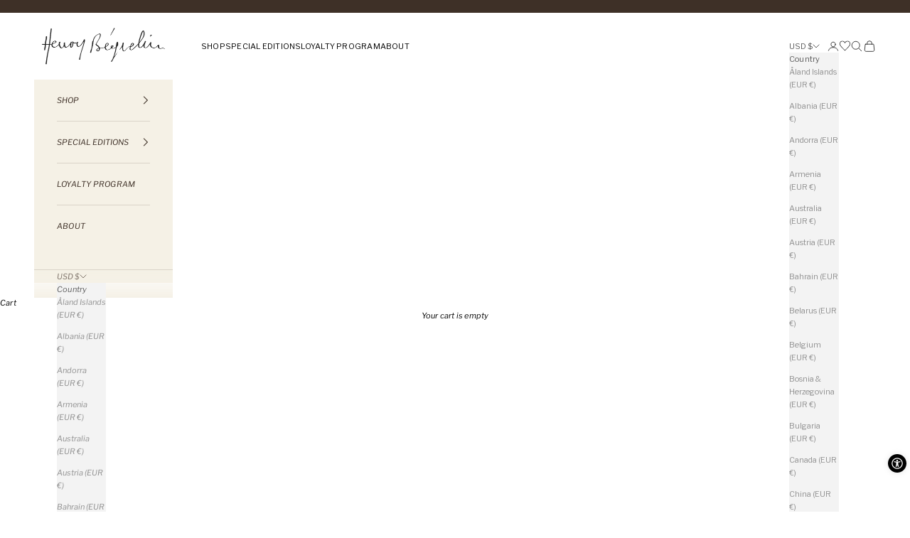

--- FILE ---
content_type: text/html; charset=utf-8
request_url: https://shop.henrybeguelin.it/en-usa/products/shoes-pointed-slipper-graffiato-silver
body_size: 63805
content:


<!doctype html>

<html lang="en" dir="ltr">
  <head>

<link href="//shop.henrybeguelin.it/cdn/shop/t/37/assets/tiny.content.min.css?v=16051" rel="stylesheet" type="text/css" media="all" />

<link href="//shop.henrybeguelin.it/cdn/shop/t/37/assets/bss-hide-variant.css?v=64376960721515593271759504004" rel="stylesheet" type="text/css" media="all" />
    <meta charset="utf-8">
    <meta name="viewport" content="width=device-width, initial-scale=1.0, height=device-height, minimum-scale=1.0, maximum-scale=5.0">



<script async crossorigin fetchpriority="high" src="/cdn/shopifycloud/importmap-polyfill/es-modules-shim.2.4.0.js"></script>
<script type="text/javascript" src="//embeds.iubenda.com/widgets/b06c44e1-6db6-11ee-8bfc-5ad8d8c564c0.js"></script>


    
    <title>Pointed Slipper Graffiato Silver</title><meta name="description" content="Calfskin leather pointed shoes, open back Decorative chain link braided with leather Adjustable strap with buckle Leather covered sole; 2.5 cm / 0,98&quot; Leather insole and leather lining Handmade product, made in Vigevano (Italy) Henry Beguelin shoes The shoe fits its measure SD5708 Gioiello Graffiato Argento"><link rel="canonical" href="https://shop.henrybeguelin.it/en-usa/products/shoes-pointed-slipper-graffiato-silver">
    <meta name="google-site-verification" content="IcFYXjNScujijYY_blvktDpqD5gwCEBwl5To8sjfylo" /><link rel="shortcut icon" href="//shop.henrybeguelin.it/cdn/shop/files/favicon_c0cd2f10-e640-49cf-aa6c-15d0429c8bec.png?v=1736250002&width=96">
      <link rel="apple-touch-icon" href="//shop.henrybeguelin.it/cdn/shop/files/favicon_c0cd2f10-e640-49cf-aa6c-15d0429c8bec.png?v=1736250002&width=180"><link rel="preconnect" href="https://fonts.shopifycdn.com" crossorigin><link rel="preload" href="//shop.henrybeguelin.it/cdn/fonts/libre_franklin/librefranklin_n4.a9b0508e1ffb743a0fd6d0614768959c54a27d86.woff2" as="font" type="font/woff2" crossorigin><link rel="preload" href="//shop.henrybeguelin.it/cdn/fonts/libre_franklin/librefranklin_n4.a9b0508e1ffb743a0fd6d0614768959c54a27d86.woff2" as="font" type="font/woff2" crossorigin><meta property="og:type" content="product">
  <meta property="og:title" content="Pointed Slipper Graffiato Silver">
  <meta property="product:price:amount" content="342.00">
  <meta property="product:price:currency" content="USD">
  <meta property="product:availability" content="in stock"><meta property="og:image" content="http://shop.henrybeguelin.it/cdn/shop/files/SD5708ChanelGioielloGraffiatoArgento-1.jpg?v=1707225020&width=2048">
  <meta property="og:image:secure_url" content="https://shop.henrybeguelin.it/cdn/shop/files/SD5708ChanelGioielloGraffiatoArgento-1.jpg?v=1707225020&width=2048">
  <meta property="og:image:width" content="2000">
  <meta property="og:image:height" content="2000"><meta property="og:description" content="Calfskin leather pointed shoes, open back Decorative chain link braided with leather Adjustable strap with buckle Leather covered sole; 2.5 cm / 0,98&quot; Leather insole and leather lining Handmade product, made in Vigevano (Italy) Henry Beguelin shoes The shoe fits its measure SD5708 Gioiello Graffiato Argento"><meta property="og:url" content="https://shop.henrybeguelin.it/en-usa/products/shoes-pointed-slipper-graffiato-silver">
<meta property="og:site_name" content="HENRY BEGUELIN"><meta name="twitter:card" content="summary"><meta name="twitter:title" content="Pointed Slipper Graffiato Silver">
  <meta name="twitter:description" content="
Calfskin leather pointed shoes, open back
Decorative chain link braided with leather
Adjustable strap with buckle
Leather covered sole; 2.5 cm / 0,98&quot;

Leather insole and leather lining
Handmade product, made in Vigevano (Italy)
Henry Beguelin shoes
The shoe fits its measure
SD5708 Gioiello Graffiato Argento
"><meta name="twitter:image" content="https://shop.henrybeguelin.it/cdn/shop/files/SD5708ChanelGioielloGraffiatoArgento-1.jpg?crop=center&height=1200&v=1707225020&width=1200">
  <meta name="twitter:image:alt" content=""><script type="application/ld+json">{"@context":"http:\/\/schema.org\/","@id":"\/en-usa\/products\/shoes-pointed-slipper-graffiato-silver#product","@type":"ProductGroup","brand":{"@type":"Brand","name":"HENRY BEGUELIN"},"category":"Flats","description":"\nCalfskin leather pointed shoes, open back\nDecorative chain link braided with leather\nAdjustable strap with buckle\nLeather covered sole; 2.5 cm \/ 0,98\"\n\nLeather insole and leather lining\nHandmade product, made in Vigevano (Italy)\nHenry Beguelin shoes\nThe shoe fits its measure\nSD5708 Gioiello Graffiato Argento\n","hasVariant":[{"@id":"\/en-usa\/products\/shoes-pointed-slipper-graffiato-silver?variant=47372480119115#variant","@type":"Product","image":"https:\/\/shop.henrybeguelin.it\/cdn\/shop\/files\/SD5708ChanelGioielloGraffiatoArgento-1.jpg?v=1707225020\u0026width=1920","name":"Pointed Slipper Graffiato Silver - 36 1\/2","offers":{"@id":"\/en-usa\/products\/shoes-pointed-slipper-graffiato-silver?variant=47372480119115#offer","@type":"Offer","availability":"http:\/\/schema.org\/InStock","price":"342.00","priceCurrency":"USD","url":"https:\/\/shop.henrybeguelin.it\/en-usa\/products\/shoes-pointed-slipper-graffiato-silver?variant=47372480119115"},"sku":"HB-FW2425-SHO-POINT-SIL-3605"},{"@id":"\/en-usa\/products\/shoes-pointed-slipper-graffiato-silver?variant=47372480151883#variant","@type":"Product","image":"https:\/\/shop.henrybeguelin.it\/cdn\/shop\/files\/SD5708ChanelGioielloGraffiatoArgento-1.jpg?v=1707225020\u0026width=1920","name":"Pointed Slipper Graffiato Silver - 37","offers":{"@id":"\/en-usa\/products\/shoes-pointed-slipper-graffiato-silver?variant=47372480151883#offer","@type":"Offer","availability":"http:\/\/schema.org\/InStock","price":"342.00","priceCurrency":"USD","url":"https:\/\/shop.henrybeguelin.it\/en-usa\/products\/shoes-pointed-slipper-graffiato-silver?variant=47372480151883"},"sku":"HB-FW2425-SHO-POINT-SIL-3700"},{"@id":"\/en-usa\/products\/shoes-pointed-slipper-graffiato-silver?variant=47372480217419#variant","@type":"Product","image":"https:\/\/shop.henrybeguelin.it\/cdn\/shop\/files\/SD5708ChanelGioielloGraffiatoArgento-1.jpg?v=1707225020\u0026width=1920","name":"Pointed Slipper Graffiato Silver - 38","offers":{"@id":"\/en-usa\/products\/shoes-pointed-slipper-graffiato-silver?variant=47372480217419#offer","@type":"Offer","availability":"http:\/\/schema.org\/OutOfStock","price":"342.00","priceCurrency":"USD","url":"https:\/\/shop.henrybeguelin.it\/en-usa\/products\/shoes-pointed-slipper-graffiato-silver?variant=47372480217419"},"sku":"HB-FW2425-SHO-POINT-SIL-3800"},{"@id":"\/en-usa\/products\/shoes-pointed-slipper-graffiato-silver?variant=47372480250187#variant","@type":"Product","image":"https:\/\/shop.henrybeguelin.it\/cdn\/shop\/files\/SD5708ChanelGioielloGraffiatoArgento-1.jpg?v=1707225020\u0026width=1920","name":"Pointed Slipper Graffiato Silver - 38 1\/2","offers":{"@id":"\/en-usa\/products\/shoes-pointed-slipper-graffiato-silver?variant=47372480250187#offer","@type":"Offer","availability":"http:\/\/schema.org\/InStock","price":"342.00","priceCurrency":"USD","url":"https:\/\/shop.henrybeguelin.it\/en-usa\/products\/shoes-pointed-slipper-graffiato-silver?variant=47372480250187"},"sku":"HB-FW2425-SHO-POINT-SIL-3805"},{"@id":"\/en-usa\/products\/shoes-pointed-slipper-graffiato-silver?variant=47372480282955#variant","@type":"Product","image":"https:\/\/shop.henrybeguelin.it\/cdn\/shop\/files\/SD5708ChanelGioielloGraffiatoArgento-1.jpg?v=1707225020\u0026width=1920","name":"Pointed Slipper Graffiato Silver - 39","offers":{"@id":"\/en-usa\/products\/shoes-pointed-slipper-graffiato-silver?variant=47372480282955#offer","@type":"Offer","availability":"http:\/\/schema.org\/InStock","price":"342.00","priceCurrency":"USD","url":"https:\/\/shop.henrybeguelin.it\/en-usa\/products\/shoes-pointed-slipper-graffiato-silver?variant=47372480282955"},"sku":"HB-FW2425-SHO-POINT-SIL-3900"},{"@id":"\/en-usa\/products\/shoes-pointed-slipper-graffiato-silver?variant=47372480315723#variant","@type":"Product","image":"https:\/\/shop.henrybeguelin.it\/cdn\/shop\/files\/SD5708ChanelGioielloGraffiatoArgento-1.jpg?v=1707225020\u0026width=1920","name":"Pointed Slipper Graffiato Silver - 39 1\/2","offers":{"@id":"\/en-usa\/products\/shoes-pointed-slipper-graffiato-silver?variant=47372480315723#offer","@type":"Offer","availability":"http:\/\/schema.org\/InStock","price":"342.00","priceCurrency":"USD","url":"https:\/\/shop.henrybeguelin.it\/en-usa\/products\/shoes-pointed-slipper-graffiato-silver?variant=47372480315723"},"sku":"HB-FW2425-SHO-POINT-SIL-3905"},{"@id":"\/en-usa\/products\/shoes-pointed-slipper-graffiato-silver?variant=47372480348491#variant","@type":"Product","image":"https:\/\/shop.henrybeguelin.it\/cdn\/shop\/files\/SD5708ChanelGioielloGraffiatoArgento-1.jpg?v=1707225020\u0026width=1920","name":"Pointed Slipper Graffiato Silver - 40","offers":{"@id":"\/en-usa\/products\/shoes-pointed-slipper-graffiato-silver?variant=47372480348491#offer","@type":"Offer","availability":"http:\/\/schema.org\/InStock","price":"342.00","priceCurrency":"USD","url":"https:\/\/shop.henrybeguelin.it\/en-usa\/products\/shoes-pointed-slipper-graffiato-silver?variant=47372480348491"},"sku":"HB-FW2425-SHO-POINT-SIL-4000"}],"name":"Pointed Slipper Graffiato Silver","productGroupID":"8745842114891","url":"https:\/\/shop.henrybeguelin.it\/en-usa\/products\/shoes-pointed-slipper-graffiato-silver"}</script><script type="application/ld+json">
  {
    "@context": "https://schema.org",
    "@type": "BreadcrumbList",
    "itemListElement": [{
        "@type": "ListItem",
        "position": 1,
        "name": "Home",
        "item": "https://shop.henrybeguelin.it"
      },{
            "@type": "ListItem",
            "position": 2,
            "name": "Pointed Slipper Graffiato Silver",
            "item": "https://shop.henrybeguelin.it/en-usa/products/shoes-pointed-slipper-graffiato-silver"
          }]
  }
</script><style>/* Typography (heading) */
  @font-face {
  font-family: "Libre Franklin";
  font-weight: 400;
  font-style: normal;
  font-display: fallback;
  src: url("//shop.henrybeguelin.it/cdn/fonts/libre_franklin/librefranklin_n4.a9b0508e1ffb743a0fd6d0614768959c54a27d86.woff2") format("woff2"),
       url("//shop.henrybeguelin.it/cdn/fonts/libre_franklin/librefranklin_n4.948f6f27caf8552b1a9560176e3f14eeb2c6f202.woff") format("woff");
}

@font-face {
  font-family: "Libre Franklin";
  font-weight: 400;
  font-style: italic;
  font-display: fallback;
  src: url("//shop.henrybeguelin.it/cdn/fonts/libre_franklin/librefranklin_i4.5cee60cade760b32c7b489f9d561e97341909d7c.woff2") format("woff2"),
       url("//shop.henrybeguelin.it/cdn/fonts/libre_franklin/librefranklin_i4.2f9ee939c2cc82522dfb62e1a084861f9beeb411.woff") format("woff");
}

/* Typography (body) */
  @font-face {
  font-family: "Libre Franklin";
  font-weight: 400;
  font-style: normal;
  font-display: fallback;
  src: url("//shop.henrybeguelin.it/cdn/fonts/libre_franklin/librefranklin_n4.a9b0508e1ffb743a0fd6d0614768959c54a27d86.woff2") format("woff2"),
       url("//shop.henrybeguelin.it/cdn/fonts/libre_franklin/librefranklin_n4.948f6f27caf8552b1a9560176e3f14eeb2c6f202.woff") format("woff");
}

@font-face {
  font-family: "Libre Franklin";
  font-weight: 400;
  font-style: italic;
  font-display: fallback;
  src: url("//shop.henrybeguelin.it/cdn/fonts/libre_franklin/librefranklin_i4.5cee60cade760b32c7b489f9d561e97341909d7c.woff2") format("woff2"),
       url("//shop.henrybeguelin.it/cdn/fonts/libre_franklin/librefranklin_i4.2f9ee939c2cc82522dfb62e1a084861f9beeb411.woff") format("woff");
}

@font-face {
  font-family: "Libre Franklin";
  font-weight: 700;
  font-style: normal;
  font-display: fallback;
  src: url("//shop.henrybeguelin.it/cdn/fonts/libre_franklin/librefranklin_n7.6739620624550b8695d0cc23f92ffd46eb51c7a3.woff2") format("woff2"),
       url("//shop.henrybeguelin.it/cdn/fonts/libre_franklin/librefranklin_n7.7cebc205621b23b061b803310af0ad39921ae57d.woff") format("woff");
}

@font-face {
  font-family: "Libre Franklin";
  font-weight: 700;
  font-style: italic;
  font-display: fallback;
  src: url("//shop.henrybeguelin.it/cdn/fonts/libre_franklin/librefranklin_i7.5cd0952dea701f27d5d0eb294c01347335232ef2.woff2") format("woff2"),
       url("//shop.henrybeguelin.it/cdn/fonts/libre_franklin/librefranklin_i7.41af936a1cd17668e4e060c6e0ad838ccf133ddd.woff") format("woff");
}

:root {
    /* Container */
    --container-max-width: 100%;
    --container-xxs-max-width: 27.5rem; /* 440px */
    --container-xs-max-width: 42.5rem; /* 680px */
    --container-sm-max-width: 61.25rem; /* 980px */
    --container-md-max-width: 71.875rem; /* 1150px */
    --container-lg-max-width: 78.75rem; /* 1260px */
    --container-xl-max-width: 85rem; /* 1360px */
    --container-gutter: 1.25rem;

    --section-vertical-spacing: 2.25rem;
    --section-vertical-spacing-tight:2.5rem;

    --section-stack-gap:1.75rem;
    --section-stack-gap-tight:1.75rem;

    /* Form settings */
    --form-gap: 1.25rem; /* Gap between fieldset and submit button */
    --fieldset-gap: 1rem; /* Gap between each form input within a fieldset */
    --form-control-gap: 0.625rem; /* Gap between input and label (ignored for floating label) */
    --checkbox-control-gap: 0.75rem; /* Horizontal gap between checkbox and its associated label */
    --input-padding-block: 0.65rem; /* Vertical padding for input, textarea and native select */
    --input-padding-inline: 0.8rem; /* Horizontal padding for input, textarea and native select */
    --checkbox-size: 0.875rem; /* Size (width and height) for checkbox */

    /* Other sizes */
    --sticky-area-height: calc(var(--announcement-bar-is-sticky, 0) * var(--announcement-bar-height, 0px) + var(--header-is-sticky, 0) * var(--header-is-visible, 1) * var(--header-height, 0px));

    /* RTL support */
    --transform-logical-flip: 1;
    --transform-origin-start: left;
    --transform-origin-end: right;

    /**
     * ---------------------------------------------------------------------
     * TYPOGRAPHY
     * ---------------------------------------------------------------------
     */

    /* Font properties */
    --heading-font-family: "Libre Franklin", sans-serif;
    --heading-font-weight: 400;
    --heading-font-style: normal;
    --heading-text-transform: uppercase;
    --heading-letter-spacing: 0.09em;
    --text-font-family: "Libre Franklin", sans-serif;
    --text-font-weight: 400;
    --text-font-style: normal;
    --text-letter-spacing: 0.02em;
    --button-font: var(--heading-font-style) var(--heading-font-weight) var(--text-sm) / 1.65 var(--heading-font-family);
    --button-text-transform: uppercase;
    --button-letter-spacing: 0.16em;

    /* Font sizes */--text-heading-size-factor: 0.9;
    --text-h1: max(0.6875rem, clamp(1.375rem, 1.146341463414634rem + 0.975609756097561vw, 2rem) * var(--text-heading-size-factor));
    --text-h2: max(0.6875rem, clamp(1.25rem, 1.0670731707317074rem + 0.7804878048780488vw, 1.75rem) * var(--text-heading-size-factor));
    --text-h3: max(0.6875rem, clamp(1.125rem, 1.0335365853658536rem + 0.3902439024390244vw, 1.375rem) * var(--text-heading-size-factor));
    --text-h4: max(0.6875rem, clamp(1rem, 0.9542682926829268rem + 0.1951219512195122vw, 1.125rem) * var(--text-heading-size-factor));
    --text-h5: calc(0.875rem * var(--text-heading-size-factor));
    --text-h6: calc(0.75rem * var(--text-heading-size-factor));

    --text-xs: 0.6875rem;
    --text-sm: 0.75rem;
    --text-base: 0.6875rem;
    --text-lg: 0.8125rem;
    --text-xl: 0.9375rem;

    /* Rounded variables (used for border radius) */
    --rounded-full: 9999px;
    --button-border-radius: 0.0rem;
    --input-border-radius: 0.0rem;

    /* Box shadow */
    --shadow-sm: 0 2px 8px rgb(0 0 0 / 0.05);
    --shadow: 0 5px 15px rgb(0 0 0 / 0.05);
    --shadow-md: 0 5px 30px rgb(0 0 0 / 0.05);
    --shadow-block: px px px rgb(var(--text-primary) / 0.0);

    /**
     * ---------------------------------------------------------------------
     * OTHER
     * ---------------------------------------------------------------------
     */

    --checkmark-svg-url: url(//shop.henrybeguelin.it/cdn/shop/t/37/assets/checkmark.svg?v=77552481021870063511759504041);
    --cursor-zoom-in-svg-url: url(//shop.henrybeguelin.it/cdn/shop/t/37/assets/cursor-zoom-in.svg?v=179346033183326186621759504040);
  }

  [dir="rtl"]:root {
    /* RTL support */
    --transform-logical-flip: -1;
    --transform-origin-start: right;
    --transform-origin-end: left;
  }

  @media screen and (min-width: 700px) {
    :root {
      /* Typography (font size) */
      --text-xs: 0.6875rem;
      --text-sm: 0.75rem;
      --text-base: 0.6875rem;
      --text-lg: 0.8125rem;
      --text-xl: 1.0625rem;

      /* Spacing settings */
      --container-gutter: 2rem;
    }
  }

  @media screen and (min-width: 1000px) {
    :root {
      /* Spacing settings */
      --container-gutter: 3rem;

      --section-vertical-spacing: 3.5rem;
      --section-vertical-spacing-tight: 3.5rem;

      --section-stack-gap:2.5rem;
      --section-stack-gap-tight:2.5rem;
    }
  }:root {/* Overlay used for modal */
    --page-overlay: 0 0 0 / 0.4;

    /* We use the first scheme background as default */
    --page-background: ;

    /* Product colors */
    --on-sale-text: 28 28 28;
    --on-sale-badge-background: 28 28 28;
    --on-sale-badge-text: 255 255 255;
    --sold-out-badge-background: 239 239 239;
    --sold-out-badge-text: 0 0 0 / 0.65;
    --custom-badge-background: 28 28 28;
    --custom-badge-text: 255 255 255;
    --star-color: 28 28 28;

    /* Status colors */
    --success-background: 212 227 203;
    --success-text: 48 122 7;
    --warning-background: 253 241 224;
    --warning-text: 237 138 0;
    --error-background: 243 204 204;
    --error-text: 203 43 43;
  }.color-scheme--scheme-1 {
      /* Color settings */--accent: 0 0 0;
      --text-color: 0 0 0;
      --background: 255 255 255 / 1.0;
      --background-without-opacity: 255 255 255;
      --background-gradient: ;--border-color: 217 217 217;/* Button colors */
      --button-background: 0 0 0;
      --button-text-color: 255 255 255;

      /* Circled buttons */
      --circle-button-background: 255 255 255;
      --circle-button-text-color: 0 0 0;
    }.shopify-section:has(.section-spacing.color-scheme--bg-54922f2e920ba8346f6dc0fba343d673) + .shopify-section:has(.section-spacing.color-scheme--bg-54922f2e920ba8346f6dc0fba343d673:not(.bordered-section)) .section-spacing {
      padding-block-start: 0;
    }.color-scheme--scheme-2 {
      /* Color settings */--accent: 92 92 92;
      --text-color: 92 92 92;
      --background: 243 243 243 / 1.0;
      --background-without-opacity: 243 243 243;
      --background-gradient: ;--border-color: 220 220 220;/* Button colors */
      --button-background: 92 92 92;
      --button-text-color: 255 255 255;

      /* Circled buttons */
      --circle-button-background: 255 255 255;
      --circle-button-text-color: 92 92 92;
    }.shopify-section:has(.section-spacing.color-scheme--bg-78566feb045e1e2e6eb726ab373c36bd) + .shopify-section:has(.section-spacing.color-scheme--bg-78566feb045e1e2e6eb726ab373c36bd:not(.bordered-section)) .section-spacing {
      padding-block-start: 0;
    }.color-scheme--scheme-3 {
      /* Color settings */--accent: 255 255 255;
      --text-color: 255 255 255;
      --background: 0 0 0 / 1.0;
      --background-without-opacity: 0 0 0;
      --background-gradient: ;--border-color: 38 38 38;/* Button colors */
      --button-background: 255 255 255;
      --button-text-color: 28 28 28;

      /* Circled buttons */
      --circle-button-background: 255 255 255;
      --circle-button-text-color: 28 28 28;
    }.shopify-section:has(.section-spacing.color-scheme--bg-77e774e6cc4d94d6a32f6256f02d9552) + .shopify-section:has(.section-spacing.color-scheme--bg-77e774e6cc4d94d6a32f6256f02d9552:not(.bordered-section)) .section-spacing {
      padding-block-start: 0;
    }.color-scheme--scheme-4 {
      /* Color settings */--accent: 255 255 255;
      --text-color: 255 255 255;
      --background: 0 0 0 / 0.0;
      --background-without-opacity: 0 0 0;
      --background-gradient: ;--border-color: 255 255 255;/* Button colors */
      --button-background: 255 255 255;
      --button-text-color: 28 28 28;

      /* Circled buttons */
      --circle-button-background: 255 255 255;
      --circle-button-text-color: 28 28 28;
    }.shopify-section:has(.section-spacing.color-scheme--bg-3671eee015764974ee0aef1536023e0f) + .shopify-section:has(.section-spacing.color-scheme--bg-3671eee015764974ee0aef1536023e0f:not(.bordered-section)) .section-spacing {
      padding-block-start: 0;
    }.color-scheme--scheme-7e972316-6416-46f6-9c45-a2182daa0f2f {
      /* Color settings */--accent: 92 92 92;
      --text-color: 0 0 0;
      --background: 0 0 0 / 0.0;
      --background-without-opacity: 0 0 0;
      --background-gradient: ;--border-color: 0 0 0;/* Button colors */
      --button-background: 92 92 92;
      --button-text-color: 255 255 255;

      /* Circled buttons */
      --circle-button-background: 255 255 255;
      --circle-button-text-color: 28 28 28;
    }.shopify-section:has(.section-spacing.color-scheme--bg-3671eee015764974ee0aef1536023e0f) + .shopify-section:has(.section-spacing.color-scheme--bg-3671eee015764974ee0aef1536023e0f:not(.bordered-section)) .section-spacing {
      padding-block-start: 0;
    }.color-scheme--scheme-5fbfc47e-f15d-438f-9f08-4827caf8db9b {
      /* Color settings */--accent: 231 106 54;
      --text-color: 231 106 54;
      --background: 255 255 255 / 1.0;
      --background-without-opacity: 255 255 255;
      --background-gradient: ;--border-color: 251 233 225;/* Button colors */
      --button-background: 231 106 54;
      --button-text-color: 255 255 255;

      /* Circled buttons */
      --circle-button-background: 255 255 255;
      --circle-button-text-color: 0 0 0;
    }.shopify-section:has(.section-spacing.color-scheme--bg-54922f2e920ba8346f6dc0fba343d673) + .shopify-section:has(.section-spacing.color-scheme--bg-54922f2e920ba8346f6dc0fba343d673:not(.bordered-section)) .section-spacing {
      padding-block-start: 0;
    }.color-scheme--scheme-1c25486e-c143-4304-a55f-f71bf0c60d15 {
      /* Color settings */--accent: 62 48 39;
      --text-color: 62 48 39;
      --background: 245 241 230 / 1.0;
      --background-without-opacity: 245 241 230;
      --background-gradient: ;--border-color: 218 212 201;/* Button colors */
      --button-background: 62 48 39;
      --button-text-color: 245 241 230;

      /* Circled buttons */
      --circle-button-background: 245 241 230;
      --circle-button-text-color: 62 48 39;
    }.shopify-section:has(.section-spacing.color-scheme--bg-a505303955226bd77a42b9753149837b) + .shopify-section:has(.section-spacing.color-scheme--bg-a505303955226bd77a42b9753149837b:not(.bordered-section)) .section-spacing {
      padding-block-start: 0;
    }.color-scheme--scheme-ec81f64d-9df1-41a0-abc1-a52f8e45532b {
      /* Color settings */--accent: 62 48 39;
      --text-color: 245 241 230;
      --background: 62 48 39 / 1.0;
      --background-without-opacity: 62 48 39;
      --background-gradient: ;--border-color: 89 77 68;/* Button colors */
      --button-background: 62 48 39;
      --button-text-color: 245 241 230;

      /* Circled buttons */
      --circle-button-background: 255 255 255;
      --circle-button-text-color: 0 0 0;
    }.shopify-section:has(.section-spacing.color-scheme--bg-0b1e7a3d4bb3e58e496e3578c722e15a) + .shopify-section:has(.section-spacing.color-scheme--bg-0b1e7a3d4bb3e58e496e3578c722e15a:not(.bordered-section)) .section-spacing {
      padding-block-start: 0;
    }.color-scheme--dialog {
      /* Color settings */--accent: 92 92 92;
      --text-color: 92 92 92;
      --background: 243 243 243 / 1.0;
      --background-without-opacity: 243 243 243;
      --background-gradient: ;--border-color: 220 220 220;/* Button colors */
      --button-background: 92 92 92;
      --button-text-color: 255 255 255;

      /* Circled buttons */
      --circle-button-background: 255 255 255;
      --circle-button-text-color: 92 92 92;
    }
</style><script>
  // This allows to expose several variables to the global scope, to be used in scripts
  window.themeVariables = {
    settings: {
      showPageTransition: null,
      pageType: "product",
      moneyFormat: "${{amount}}",
      moneyWithCurrencyFormat: "${{amount}} USD",
      currencyCodeEnabled: false,
      cartType: "drawer",
      staggerMenuApparition: true
    },

    strings: {
      addedToCart: "Added to your cart!",
      closeGallery: "Close gallery",
      zoomGallery: "Zoom picture",
      errorGallery: "Image cannot be loaded",
      shippingEstimatorNoResults: "Sorry, we do not ship to your address.",
      shippingEstimatorOneResult: "There is one shipping rate for your address:",
      shippingEstimatorMultipleResults: "There are several shipping rates for your address:",
      shippingEstimatorError: "One or more error occurred while retrieving shipping rates:",
      next: "Next",
      previous: "Previous"
    },

    mediaQueries: {
      'sm': 'screen and (min-width: 700px)',
      'md': 'screen and (min-width: 1000px)',
      'lg': 'screen and (min-width: 1150px)',
      'xl': 'screen and (min-width: 1400px)',
      '2xl': 'screen and (min-width: 1600px)',
      'sm-max': 'screen and (max-width: 699px)',
      'md-max': 'screen and (max-width: 999px)',
      'lg-max': 'screen and (max-width: 1149px)',
      'xl-max': 'screen and (max-width: 1399px)',
      '2xl-max': 'screen and (max-width: 1599px)',
      'motion-safe': '(prefers-reduced-motion: no-preference)',
      'motion-reduce': '(prefers-reduced-motion: reduce)',
      'supports-hover': 'screen and (pointer: fine)',
      'supports-touch': 'screen and (hover: none)'
    }
  };</script>
  <script type="text/javascript">
  // JS code added by StarApps Studio
  (function () {
    var time_count = 120;
    
    var intervalID = setInterval(function () {
      var selectors_to_hide = document.querySelectorAll('.product');
        if (selectors_to_hide.length) {
          for (var index = 0; index < selectors_to_hide.length; index++) {
            selectors_to_hide[index].style.opacity = 0.001;
          }
          if ((typeof variant_images == 'object' && variant_images.length > 0) || time_count < 1) {
            clearInterval(intervalID);
            if (selectors_to_hide.length) {
              for (var index = 0; index < selectors_to_hide.length; index++) {
                selectors_to_hide[index].style.opacity = 1;
              }
            }
          }
            time_count = time_count - 1
      } else if (document.readyState == "complete") {
        // Remove interval
        clearInterval(intervalID);
      }
    }, 25);
    
  })();
  // END
  </script>


    <script>
      if (!(HTMLScriptElement.supports && HTMLScriptElement.supports('importmap'))) {
        const importMapPolyfill = document.createElement('script');
        importMapPolyfill.async = true;
        importMapPolyfill.src = "//shop.henrybeguelin.it/cdn/shop/t/37/assets/es-module-shims.min.js?v=133133393897716595401759504010";

        document.head.appendChild(importMapPolyfill);
      }
    </script>

    <script type="importmap">{
        "imports": {
          "vendor": "//shop.henrybeguelin.it/cdn/shop/t/37/assets/vendor.min.js?v=166833309358212501051759504015",
          "theme": "//shop.henrybeguelin.it/cdn/shop/t/37/assets/theme.js?v=24227905775913538461761554727",
          "photoswipe": "//shop.henrybeguelin.it/cdn/shop/t/37/assets/photoswipe.min.js?v=13374349288281597431759504011"
        }
      }
    </script>

    <script type="module" src="//shop.henrybeguelin.it/cdn/shop/t/37/assets/vendor.min.js?v=166833309358212501051759504015"></script>
    <script type="module" src="//shop.henrybeguelin.it/cdn/shop/t/37/assets/theme.js?v=24227905775913538461761554727"></script>

    <script>window.performance && window.performance.mark && window.performance.mark('shopify.content_for_header.start');</script><meta name="google-site-verification" content="Mb-0zCpX0PMP5YKoTR1zsLfytegvNxheYIFJl33rw_E">
<meta name="google-site-verification" content="MRsyDQSXKxD4W-Pgq405CmKWJ7JwNn65N0TFwTrlZH8">
<meta name="google-site-verification" content="Mb-0zCpX0PMP5YKoTR1zsLfytegvNxheYIFJl33rw_E">
<meta name="facebook-domain-verification" content="h9f3gt4bhquk540dgeki7vld3mxjph">
<meta id="shopify-digital-wallet" name="shopify-digital-wallet" content="/2102332/digital_wallets/dialog">
<meta name="shopify-checkout-api-token" content="f05e5734ecd3d21a420d2b368cbefacb">
<meta id="in-context-paypal-metadata" data-shop-id="2102332" data-venmo-supported="false" data-environment="production" data-locale="en_US" data-paypal-v4="true" data-currency="USD">
<link rel="alternate" hreflang="x-default" href="https://shop.henrybeguelin.it/products/shoes-pointed-slipper-graffiato-silver">
<link rel="alternate" hreflang="en" href="https://shop.henrybeguelin.it/products/shoes-pointed-slipper-graffiato-silver">
<link rel="alternate" hreflang="en-US" href="https://shop.henrybeguelin.it/en-usa/products/shoes-pointed-slipper-graffiato-silver">
<link rel="alternate" type="application/json+oembed" href="https://shop.henrybeguelin.it/en-usa/products/shoes-pointed-slipper-graffiato-silver.oembed">
<script async="async" src="/checkouts/internal/preloads.js?locale=en-US"></script>
<link rel="preconnect" href="https://shop.app" crossorigin="anonymous">
<script async="async" src="https://shop.app/checkouts/internal/preloads.js?locale=en-US&shop_id=2102332" crossorigin="anonymous"></script>
<script id="apple-pay-shop-capabilities" type="application/json">{"shopId":2102332,"countryCode":"IT","currencyCode":"USD","merchantCapabilities":["supports3DS"],"merchantId":"gid:\/\/shopify\/Shop\/2102332","merchantName":"HENRY BEGUELIN","requiredBillingContactFields":["postalAddress","email","phone"],"requiredShippingContactFields":["postalAddress","email","phone"],"shippingType":"shipping","supportedNetworks":["visa","maestro","masterCard","amex"],"total":{"type":"pending","label":"HENRY BEGUELIN","amount":"1.00"},"shopifyPaymentsEnabled":true,"supportsSubscriptions":true}</script>
<script id="shopify-features" type="application/json">{"accessToken":"f05e5734ecd3d21a420d2b368cbefacb","betas":["rich-media-storefront-analytics"],"domain":"shop.henrybeguelin.it","predictiveSearch":true,"shopId":2102332,"locale":"en"}</script>
<script>var Shopify = Shopify || {};
Shopify.shop = "hbitaly.myshopify.com";
Shopify.locale = "en";
Shopify.currency = {"active":"USD","rate":"1.21693425"};
Shopify.country = "US";
Shopify.theme = {"name":"NEW - BEGUELIN - oct 25","id":188846047563,"schema_name":"Prestige","schema_version":"10.5.2","theme_store_id":855,"role":"main"};
Shopify.theme.handle = "null";
Shopify.theme.style = {"id":null,"handle":null};
Shopify.cdnHost = "shop.henrybeguelin.it/cdn";
Shopify.routes = Shopify.routes || {};
Shopify.routes.root = "/en-usa/";</script>
<script type="module">!function(o){(o.Shopify=o.Shopify||{}).modules=!0}(window);</script>
<script>!function(o){function n(){var o=[];function n(){o.push(Array.prototype.slice.apply(arguments))}return n.q=o,n}var t=o.Shopify=o.Shopify||{};t.loadFeatures=n(),t.autoloadFeatures=n()}(window);</script>
<script>
  window.ShopifyPay = window.ShopifyPay || {};
  window.ShopifyPay.apiHost = "shop.app\/pay";
  window.ShopifyPay.redirectState = null;
</script>
<script id="shop-js-analytics" type="application/json">{"pageType":"product"}</script>
<script defer="defer" async type="module" src="//shop.henrybeguelin.it/cdn/shopifycloud/shop-js/modules/v2/client.init-shop-cart-sync_WVOgQShq.en.esm.js"></script>
<script defer="defer" async type="module" src="//shop.henrybeguelin.it/cdn/shopifycloud/shop-js/modules/v2/chunk.common_C_13GLB1.esm.js"></script>
<script defer="defer" async type="module" src="//shop.henrybeguelin.it/cdn/shopifycloud/shop-js/modules/v2/chunk.modal_CLfMGd0m.esm.js"></script>
<script type="module">
  await import("//shop.henrybeguelin.it/cdn/shopifycloud/shop-js/modules/v2/client.init-shop-cart-sync_WVOgQShq.en.esm.js");
await import("//shop.henrybeguelin.it/cdn/shopifycloud/shop-js/modules/v2/chunk.common_C_13GLB1.esm.js");
await import("//shop.henrybeguelin.it/cdn/shopifycloud/shop-js/modules/v2/chunk.modal_CLfMGd0m.esm.js");

  window.Shopify.SignInWithShop?.initShopCartSync?.({"fedCMEnabled":true,"windoidEnabled":true});

</script>
<script>
  window.Shopify = window.Shopify || {};
  if (!window.Shopify.featureAssets) window.Shopify.featureAssets = {};
  window.Shopify.featureAssets['shop-js'] = {"shop-cart-sync":["modules/v2/client.shop-cart-sync_DuR37GeY.en.esm.js","modules/v2/chunk.common_C_13GLB1.esm.js","modules/v2/chunk.modal_CLfMGd0m.esm.js"],"init-fed-cm":["modules/v2/client.init-fed-cm_BucUoe6W.en.esm.js","modules/v2/chunk.common_C_13GLB1.esm.js","modules/v2/chunk.modal_CLfMGd0m.esm.js"],"shop-toast-manager":["modules/v2/client.shop-toast-manager_B0JfrpKj.en.esm.js","modules/v2/chunk.common_C_13GLB1.esm.js","modules/v2/chunk.modal_CLfMGd0m.esm.js"],"init-shop-cart-sync":["modules/v2/client.init-shop-cart-sync_WVOgQShq.en.esm.js","modules/v2/chunk.common_C_13GLB1.esm.js","modules/v2/chunk.modal_CLfMGd0m.esm.js"],"shop-button":["modules/v2/client.shop-button_B_U3bv27.en.esm.js","modules/v2/chunk.common_C_13GLB1.esm.js","modules/v2/chunk.modal_CLfMGd0m.esm.js"],"init-windoid":["modules/v2/client.init-windoid_DuP9q_di.en.esm.js","modules/v2/chunk.common_C_13GLB1.esm.js","modules/v2/chunk.modal_CLfMGd0m.esm.js"],"shop-cash-offers":["modules/v2/client.shop-cash-offers_BmULhtno.en.esm.js","modules/v2/chunk.common_C_13GLB1.esm.js","modules/v2/chunk.modal_CLfMGd0m.esm.js"],"pay-button":["modules/v2/client.pay-button_CrPSEbOK.en.esm.js","modules/v2/chunk.common_C_13GLB1.esm.js","modules/v2/chunk.modal_CLfMGd0m.esm.js"],"init-customer-accounts":["modules/v2/client.init-customer-accounts_jNk9cPYQ.en.esm.js","modules/v2/client.shop-login-button_DJ5ldayH.en.esm.js","modules/v2/chunk.common_C_13GLB1.esm.js","modules/v2/chunk.modal_CLfMGd0m.esm.js"],"avatar":["modules/v2/client.avatar_BTnouDA3.en.esm.js"],"checkout-modal":["modules/v2/client.checkout-modal_pBPyh9w8.en.esm.js","modules/v2/chunk.common_C_13GLB1.esm.js","modules/v2/chunk.modal_CLfMGd0m.esm.js"],"init-shop-for-new-customer-accounts":["modules/v2/client.init-shop-for-new-customer-accounts_BUoCy7a5.en.esm.js","modules/v2/client.shop-login-button_DJ5ldayH.en.esm.js","modules/v2/chunk.common_C_13GLB1.esm.js","modules/v2/chunk.modal_CLfMGd0m.esm.js"],"init-customer-accounts-sign-up":["modules/v2/client.init-customer-accounts-sign-up_CnczCz9H.en.esm.js","modules/v2/client.shop-login-button_DJ5ldayH.en.esm.js","modules/v2/chunk.common_C_13GLB1.esm.js","modules/v2/chunk.modal_CLfMGd0m.esm.js"],"init-shop-email-lookup-coordinator":["modules/v2/client.init-shop-email-lookup-coordinator_CzjY5t9o.en.esm.js","modules/v2/chunk.common_C_13GLB1.esm.js","modules/v2/chunk.modal_CLfMGd0m.esm.js"],"shop-follow-button":["modules/v2/client.shop-follow-button_CsYC63q7.en.esm.js","modules/v2/chunk.common_C_13GLB1.esm.js","modules/v2/chunk.modal_CLfMGd0m.esm.js"],"shop-login-button":["modules/v2/client.shop-login-button_DJ5ldayH.en.esm.js","modules/v2/chunk.common_C_13GLB1.esm.js","modules/v2/chunk.modal_CLfMGd0m.esm.js"],"shop-login":["modules/v2/client.shop-login_B9ccPdmx.en.esm.js","modules/v2/chunk.common_C_13GLB1.esm.js","modules/v2/chunk.modal_CLfMGd0m.esm.js"],"lead-capture":["modules/v2/client.lead-capture_D0K_KgYb.en.esm.js","modules/v2/chunk.common_C_13GLB1.esm.js","modules/v2/chunk.modal_CLfMGd0m.esm.js"],"payment-terms":["modules/v2/client.payment-terms_BWmiNN46.en.esm.js","modules/v2/chunk.common_C_13GLB1.esm.js","modules/v2/chunk.modal_CLfMGd0m.esm.js"]};
</script>
<script>(function() {
  var isLoaded = false;
  function asyncLoad() {
    if (isLoaded) return;
    isLoaded = true;
    var urls = ["https:\/\/nulls.solutions\/shopify\/gift-wrap\/app\/js\/nulls-gift-wrap.js?shop=hbitaly.myshopify.com","https:\/\/cdn.nfcube.com\/instafeed-066aa22441da9557ad4beef7d137afb1.js?shop=hbitaly.myshopify.com"];
    for (var i = 0; i < urls.length; i++) {
      var s = document.createElement('script');
      s.type = 'text/javascript';
      s.async = true;
      s.src = urls[i];
      var x = document.getElementsByTagName('script')[0];
      x.parentNode.insertBefore(s, x);
    }
  };
  if(window.attachEvent) {
    window.attachEvent('onload', asyncLoad);
  } else {
    window.addEventListener('load', asyncLoad, false);
  }
})();</script>
<script id="__st">var __st={"a":2102332,"offset":3600,"reqid":"29bc95e4-1e80-472a-bb81-920798fe879c-1769600431","pageurl":"shop.henrybeguelin.it\/en-usa\/products\/shoes-pointed-slipper-graffiato-silver","u":"ec982f07b255","p":"product","rtyp":"product","rid":8745842114891};</script>
<script>window.ShopifyPaypalV4VisibilityTracking = true;</script>
<script id="captcha-bootstrap">!function(){'use strict';const t='contact',e='account',n='new_comment',o=[[t,t],['blogs',n],['comments',n],[t,'customer']],c=[[e,'customer_login'],[e,'guest_login'],[e,'recover_customer_password'],[e,'create_customer']],r=t=>t.map((([t,e])=>`form[action*='/${t}']:not([data-nocaptcha='true']) input[name='form_type'][value='${e}']`)).join(','),a=t=>()=>t?[...document.querySelectorAll(t)].map((t=>t.form)):[];function s(){const t=[...o],e=r(t);return a(e)}const i='password',u='form_key',d=['recaptcha-v3-token','g-recaptcha-response','h-captcha-response',i],f=()=>{try{return window.sessionStorage}catch{return}},m='__shopify_v',_=t=>t.elements[u];function p(t,e,n=!1){try{const o=window.sessionStorage,c=JSON.parse(o.getItem(e)),{data:r}=function(t){const{data:e,action:n}=t;return t[m]||n?{data:e,action:n}:{data:t,action:n}}(c);for(const[e,n]of Object.entries(r))t.elements[e]&&(t.elements[e].value=n);n&&o.removeItem(e)}catch(o){console.error('form repopulation failed',{error:o})}}const l='form_type',E='cptcha';function T(t){t.dataset[E]=!0}const w=window,h=w.document,L='Shopify',v='ce_forms',y='captcha';let A=!1;((t,e)=>{const n=(g='f06e6c50-85a8-45c8-87d0-21a2b65856fe',I='https://cdn.shopify.com/shopifycloud/storefront-forms-hcaptcha/ce_storefront_forms_captcha_hcaptcha.v1.5.2.iife.js',D={infoText:'Protected by hCaptcha',privacyText:'Privacy',termsText:'Terms'},(t,e,n)=>{const o=w[L][v],c=o.bindForm;if(c)return c(t,g,e,D).then(n);var r;o.q.push([[t,g,e,D],n]),r=I,A||(h.body.append(Object.assign(h.createElement('script'),{id:'captcha-provider',async:!0,src:r})),A=!0)});var g,I,D;w[L]=w[L]||{},w[L][v]=w[L][v]||{},w[L][v].q=[],w[L][y]=w[L][y]||{},w[L][y].protect=function(t,e){n(t,void 0,e),T(t)},Object.freeze(w[L][y]),function(t,e,n,w,h,L){const[v,y,A,g]=function(t,e,n){const i=e?o:[],u=t?c:[],d=[...i,...u],f=r(d),m=r(i),_=r(d.filter((([t,e])=>n.includes(e))));return[a(f),a(m),a(_),s()]}(w,h,L),I=t=>{const e=t.target;return e instanceof HTMLFormElement?e:e&&e.form},D=t=>v().includes(t);t.addEventListener('submit',(t=>{const e=I(t);if(!e)return;const n=D(e)&&!e.dataset.hcaptchaBound&&!e.dataset.recaptchaBound,o=_(e),c=g().includes(e)&&(!o||!o.value);(n||c)&&t.preventDefault(),c&&!n&&(function(t){try{if(!f())return;!function(t){const e=f();if(!e)return;const n=_(t);if(!n)return;const o=n.value;o&&e.removeItem(o)}(t);const e=Array.from(Array(32),(()=>Math.random().toString(36)[2])).join('');!function(t,e){_(t)||t.append(Object.assign(document.createElement('input'),{type:'hidden',name:u})),t.elements[u].value=e}(t,e),function(t,e){const n=f();if(!n)return;const o=[...t.querySelectorAll(`input[type='${i}']`)].map((({name:t})=>t)),c=[...d,...o],r={};for(const[a,s]of new FormData(t).entries())c.includes(a)||(r[a]=s);n.setItem(e,JSON.stringify({[m]:1,action:t.action,data:r}))}(t,e)}catch(e){console.error('failed to persist form',e)}}(e),e.submit())}));const S=(t,e)=>{t&&!t.dataset[E]&&(n(t,e.some((e=>e===t))),T(t))};for(const o of['focusin','change'])t.addEventListener(o,(t=>{const e=I(t);D(e)&&S(e,y())}));const B=e.get('form_key'),M=e.get(l),P=B&&M;t.addEventListener('DOMContentLoaded',(()=>{const t=y();if(P)for(const e of t)e.elements[l].value===M&&p(e,B);[...new Set([...A(),...v().filter((t=>'true'===t.dataset.shopifyCaptcha))])].forEach((e=>S(e,t)))}))}(h,new URLSearchParams(w.location.search),n,t,e,['guest_login'])})(!0,!0)}();</script>
<script integrity="sha256-4kQ18oKyAcykRKYeNunJcIwy7WH5gtpwJnB7kiuLZ1E=" data-source-attribution="shopify.loadfeatures" defer="defer" src="//shop.henrybeguelin.it/cdn/shopifycloud/storefront/assets/storefront/load_feature-a0a9edcb.js" crossorigin="anonymous"></script>
<script crossorigin="anonymous" defer="defer" src="//shop.henrybeguelin.it/cdn/shopifycloud/storefront/assets/shopify_pay/storefront-65b4c6d7.js?v=20250812"></script>
<script data-source-attribution="shopify.dynamic_checkout.dynamic.init">var Shopify=Shopify||{};Shopify.PaymentButton=Shopify.PaymentButton||{isStorefrontPortableWallets:!0,init:function(){window.Shopify.PaymentButton.init=function(){};var t=document.createElement("script");t.src="https://shop.henrybeguelin.it/cdn/shopifycloud/portable-wallets/latest/portable-wallets.en.js",t.type="module",document.head.appendChild(t)}};
</script>
<script data-source-attribution="shopify.dynamic_checkout.buyer_consent">
  function portableWalletsHideBuyerConsent(e){var t=document.getElementById("shopify-buyer-consent"),n=document.getElementById("shopify-subscription-policy-button");t&&n&&(t.classList.add("hidden"),t.setAttribute("aria-hidden","true"),n.removeEventListener("click",e))}function portableWalletsShowBuyerConsent(e){var t=document.getElementById("shopify-buyer-consent"),n=document.getElementById("shopify-subscription-policy-button");t&&n&&(t.classList.remove("hidden"),t.removeAttribute("aria-hidden"),n.addEventListener("click",e))}window.Shopify?.PaymentButton&&(window.Shopify.PaymentButton.hideBuyerConsent=portableWalletsHideBuyerConsent,window.Shopify.PaymentButton.showBuyerConsent=portableWalletsShowBuyerConsent);
</script>
<script data-source-attribution="shopify.dynamic_checkout.cart.bootstrap">document.addEventListener("DOMContentLoaded",(function(){function t(){return document.querySelector("shopify-accelerated-checkout-cart, shopify-accelerated-checkout")}if(t())Shopify.PaymentButton.init();else{new MutationObserver((function(e,n){t()&&(Shopify.PaymentButton.init(),n.disconnect())})).observe(document.body,{childList:!0,subtree:!0})}}));
</script>
<link id="shopify-accelerated-checkout-styles" rel="stylesheet" media="screen" href="https://shop.henrybeguelin.it/cdn/shopifycloud/portable-wallets/latest/accelerated-checkout-backwards-compat.css" crossorigin="anonymous">
<style id="shopify-accelerated-checkout-cart">
        #shopify-buyer-consent {
  margin-top: 1em;
  display: inline-block;
  width: 100%;
}

#shopify-buyer-consent.hidden {
  display: none;
}

#shopify-subscription-policy-button {
  background: none;
  border: none;
  padding: 0;
  text-decoration: underline;
  font-size: inherit;
  cursor: pointer;
}

#shopify-subscription-policy-button::before {
  box-shadow: none;
}

      </style>

<script>window.performance && window.performance.mark && window.performance.mark('shopify.content_for_header.end');</script>
<link href="//shop.henrybeguelin.it/cdn/shop/t/37/assets/theme.css?v=73563571598187315791763742120" rel="stylesheet" type="text/css" media="all" /><link href="//shop.henrybeguelin.it/cdn/shop/t/37/assets/custom.css?v=182979611711333496831759504008" rel="stylesheet" type="text/css" media="all" /><link href="//shop.henrybeguelin.it/cdn/shop/t/37/assets/custom-d.css?v=100757754250980581031767611603" rel="stylesheet" type="text/css" media="all" /><!-- Hotjar Tracking Code for Site 6406026 (name missing) -->
<script>
    (function(h,o,t,j,a,r){
        h.hj=h.hj||function(){(h.hj.q=h.hj.q||[]).push(arguments)};
        h._hjSettings={hjid:6406026,hjsv:6};
        a=o.getElementsByTagName('head')[0];
        r=o.createElement('script');r.async=1;
        r.src=t+h._hjSettings.hjid+j+h._hjSettings.hjsv;
        a.appendChild(r);
    })(window,document,'https://static.hotjar.com/c/hotjar-','.js?sv=');
</script>

<script src="//shop.henrybeguelin.it/cdn/shop/t/37/assets/timesact.js?v=36428328872294584401761051270" defer="defer"></script>
    
  <!-- BEGIN app block: shopify://apps/klaviyo-email-marketing-sms/blocks/klaviyo-onsite-embed/2632fe16-c075-4321-a88b-50b567f42507 -->












  <script async src="https://static.klaviyo.com/onsite/js/TJ2ARA/klaviyo.js?company_id=TJ2ARA"></script>
  <script>!function(){if(!window.klaviyo){window._klOnsite=window._klOnsite||[];try{window.klaviyo=new Proxy({},{get:function(n,i){return"push"===i?function(){var n;(n=window._klOnsite).push.apply(n,arguments)}:function(){for(var n=arguments.length,o=new Array(n),w=0;w<n;w++)o[w]=arguments[w];var t="function"==typeof o[o.length-1]?o.pop():void 0,e=new Promise((function(n){window._klOnsite.push([i].concat(o,[function(i){t&&t(i),n(i)}]))}));return e}}})}catch(n){window.klaviyo=window.klaviyo||[],window.klaviyo.push=function(){var n;(n=window._klOnsite).push.apply(n,arguments)}}}}();</script>

  
    <script id="viewed_product">
      if (item == null) {
        var _learnq = _learnq || [];

        var MetafieldReviews = null
        var MetafieldYotpoRating = null
        var MetafieldYotpoCount = null
        var MetafieldLooxRating = null
        var MetafieldLooxCount = null
        var okendoProduct = null
        var okendoProductReviewCount = null
        var okendoProductReviewAverageValue = null
        try {
          // The following fields are used for Customer Hub recently viewed in order to add reviews.
          // This information is not part of __kla_viewed. Instead, it is part of __kla_viewed_reviewed_items
          MetafieldReviews = {};
          MetafieldYotpoRating = null
          MetafieldYotpoCount = null
          MetafieldLooxRating = null
          MetafieldLooxCount = null

          okendoProduct = null
          // If the okendo metafield is not legacy, it will error, which then requires the new json formatted data
          if (okendoProduct && 'error' in okendoProduct) {
            okendoProduct = null
          }
          okendoProductReviewCount = okendoProduct ? okendoProduct.reviewCount : null
          okendoProductReviewAverageValue = okendoProduct ? okendoProduct.reviewAverageValue : null
        } catch (error) {
          console.error('Error in Klaviyo onsite reviews tracking:', error);
        }

        var item = {
          Name: "Pointed Slipper Graffiato Silver",
          ProductID: 8745842114891,
          Categories: ["Archive - Flats \u0026 Loafers","Archive - Sandals","Archive Collection - Timeless Pieces, Exclusive Prices","Archive Shoes","AUSTRALIA UNDER 650","Jewel Collection","Sale","Shoes","UNDER650"],
          ImageURL: "https://shop.henrybeguelin.it/cdn/shop/files/SD5708ChanelGioielloGraffiatoArgento-1_grande.jpg?v=1707225020",
          URL: "https://shop.henrybeguelin.it/en-usa/products/shoes-pointed-slipper-graffiato-silver",
          Brand: "HENRY BEGUELIN",
          Price: "$342.00",
          Value: "342.00",
          CompareAtPrice: "$683.00"
        };
        _learnq.push(['track', 'Viewed Product', item]);
        _learnq.push(['trackViewedItem', {
          Title: item.Name,
          ItemId: item.ProductID,
          Categories: item.Categories,
          ImageUrl: item.ImageURL,
          Url: item.URL,
          Metadata: {
            Brand: item.Brand,
            Price: item.Price,
            Value: item.Value,
            CompareAtPrice: item.CompareAtPrice
          },
          metafields:{
            reviews: MetafieldReviews,
            yotpo:{
              rating: MetafieldYotpoRating,
              count: MetafieldYotpoCount,
            },
            loox:{
              rating: MetafieldLooxRating,
              count: MetafieldLooxCount,
            },
            okendo: {
              rating: okendoProductReviewAverageValue,
              count: okendoProductReviewCount,
            }
          }
        }]);
      }
    </script>
  




  <script>
    window.klaviyoReviewsProductDesignMode = false
  </script>







<!-- END app block --><!-- BEGIN app block: shopify://apps/swatch-king/blocks/variant-swatch-king/0850b1e4-ba30-4a0d-a8f4-f9a939276d7d -->


















































  <script>
    window.vsk_data = function(){
      return {
        "block_collection_settings": {"alignment":"center","enable":true,"swatch_location":"After image","switch_on_hover":true,"preselect_variant":false,"current_template":"product"},
        "currency": "EUR",
        "currency_symbol": "$",
        "primary_locale": "en",
        "localized_string": {},
        "app_setting_styles": {"products_swatch_presentation":{"slide_left_button_svg":"","slide_right_button_svg":""},"collections_swatch_presentation":{"minified":false,"minified_products":false,"minified_template":"+{count}","slide_left_button_svg":"","minified_display_count":[3,6],"slide_right_button_svg":""}},
        "app_setting": {"display_logs":false,"default_preset":1759,"pre_hide_strategy":"hide-all-theme-selectors","swatch_url_source":"cdn","product_data_source":"storefront","data_url_source":"cdn","new_script":true},
        "app_setting_config": {"app_execution_strategy":"all","collections_options_disabled":null,"default_swatch_image":"","do_not_select_an_option":{"text":"Select a {{ option_name }}","status":true,"control_add_to_cart":true,"allow_virtual_trigger":true,"make_a_selection_text":"Select a {{ option_name }}","auto_select_options_list":[]},"history_free_group_navigation":false,"notranslate":false,"products_options_disabled":null,"size_chart":{"type":"theme","labels":"Size,only size","position":"right","size_chart_app":"BF Size Chart \u0026 Size Guide","size_chart_app_css":".swatch-label-container.size-chart-right{\r\n  \tdisplay: flex;\r\n    align-items: center;\r\n    justify-content: space-between;\r\n  }\r\n  .swatch-label-container.size-chart-left{\r\n  \tdisplay: flex;\r\n    align-items: center;\r\n    gap: 1rem;\r\n  }","size_chart_app_selector":".best-fit-size-chart"},"session_storage_timeout_seconds":60,"enable_swatch":{"cart":{"enable_on_cart_product_grid":true,"enable_on_cart_featured_product":true},"home":{"enable_on_home_product_grid":true,"enable_on_home_featured_product":true},"pages":{"enable_on_custom_product_grid":true,"enable_on_custom_featured_product":true},"article":{"enable_on_article_product_grid":true,"enable_on_article_featured_product":true},"products":{"enable_on_main_product":true,"enable_on_product_grid":true},"collections":{"enable_on_collection_quick_view":true,"enable_on_collection_product_grid":true},"list_collections":{"enable_on_list_collection_quick_view":true,"enable_on_list_collection_product_grid":true}},"product_template":{"group_swatches":true,"variant_swatches":true},"product_batch_size":250,"use_optimized_urls":true,"enable_error_tracking":true,"enable_event_tracking":false,"preset_badge":{"order":[{"name":"sold_out","order":0},{"name":"sale","order":1},{"name":"new","order":2}],"new_badge_text":"NEW","new_badge_color":"#FFFFFF","sale_badge_text":"SALE","sale_badge_color":"#FFFFFF","new_badge_bg_color":"#121212D1","sale_badge_bg_color":"#D91C01D1","sold_out_badge_text":"SOLD OUT","sold_out_badge_color":"#FFFFFF","new_show_when_all_same":false,"sale_show_when_all_same":false,"sold_out_badge_bg_color":"#BBBBBBD1","new_product_max_duration":90,"sold_out_show_when_all_same":false,"min_price_diff_for_sale_badge":5}},
        "theme_settings_map": {"143997042981":38407,"175696281931":38407,"178655854923":38407,"179062899019":38407,"188846047563":38407,"43937398857":38407,"120140562505":38407,"120143052873":38407,"120143118409":38407,"120144232521":38407,"120308465737":38407,"149245067595":89034,"159912788299":38407,"158856315211":38407,"123537784905":97597,"33444805":97595},
        "theme_settings": {"38407":{"id":38407,"configurations":{"products":{"theme_type":"prestige","swatch_root":{"position":"before","selector":".product-info__block-item[data-block-id=\"variant_picker\"]","groups_selector":"","section_selector":"[class*=\"main-product\"]","secondary_position":"","secondary_selector":"","use_section_as_root":true},"option_selectors":"variant-picker input","selectors_to_hide":[".product-info__block-item[data-block-id=\"variant_picker\"]"],"json_data_selector":"","add_to_cart_selector":".ProductForm__AddToCart","custom_button_params":{"data":[{"value_attribute":"data-value","option_attribute":"data-name"}],"selected_selector":".active"},"option_index_attributes":["data-index","data-option-position","data-object","data-product-option","data-option-index","name"],"add_to_cart_text_selector":".ProductForm__AddToCart\u003espan","selectors_to_hide_override":"","add_to_cart_enabled_classes":"","add_to_cart_disabled_classes":""},"collections":{"grid_updates":[{"name":"On Sale","template":"\u003cdiv class=\"ProductItem__LabelList\"\u003e\u003cspan class=\"ProductItem__Label ProductItem__Label--onSale Heading Text--subdued\" {{display_on_available}} {{display_on_sale}}\u003eOn sale\u003c\/span\u003e\u003c\/div\u003e","display_position":"after","display_selector":".ProductItem__ImageWrapper ","element_selector":".ProductItem__Label--onSale"},{"name":"Sold out","template":"\u003cdiv class=\"ProductItem__LabelList\"\u003e\u003cspan class=\"ProductItem__Label ProductItem__Label--soldOut Heading Text--subdued\" {{display_on_sold_out}}\u003eSold out\u003c\/span\u003e\u003c\/div\u003e","display_position":"after","display_selector":".ProductItem__ImageWrapper ","element_selector":".ProductItem__Label--soldOut"},{"name":"price","template":"\u003cspan class=\"ProductItem__Price Price Text--subdued\" data-money-convertible=\"\" {hide_on_sale}\u003e{price_with_format}\u003c\/span\u003e\n\u003cspan class=\"ProductItem__Price Price Price--highlight Text--subdued\" data-money-convertible=\"\" {display_on_sale}\u003e{price_with_format}\u003c\/span\u003e\n\u003cspan class=\"ProductItem__Price Price Price--compareAt Text--subdued\" data-money-convertible=\"\" {display_on_sale}\u003e{{compare_at_price_with_format}}\u003c\/span\u003e","display_position":"replace","display_selector":".ProductItem__PriceList","element_selector":""}],"data_selectors":{"url":"a","title":".ProductItem__Title","attributes":[],"form_input":"input[name=\"id\"]","featured_image":"img:not(.ProductItem__Image--alternate)","secondary_image":"img.ProductItem__Image--alternate"},"swatch_position":"after","attribute_updates":[{"selector":null,"template":null,"attribute":null}],"selectors_to_hide":["fieldset.h-stack"],"json_data_selector":"[sa-swatch-json]","swatch_root_selector":".product-card","swatch_display_options":[{"label":"After image","position":"after","selector":".product-card__figure"},{"label":"After price","position":"after","selector":".price-list "},{"label":"After title","position":"after","selector":".product-title.h6 "}],"swatch_display_selector":""}},"settings":{"products":{"handleize":false,"init_deferred":false,"label_split_symbol":":","size_chart_selector":"","persist_group_variant":true,"hide_single_value_option":"none"},"collections":{"layer_index":1,"display_label":false,"continuous_lookup":3000,"json_data_from_api":true,"label_split_symbol":"-","price_trailing_zeroes":false,"hide_single_value_option":"none"}},"custom_scripts":[],"custom_css":".ShopTheLook .flickity-viewport, .ShopTheLook__ProductList .flickity-viewport, .ProductListWrapper .flickity-viewport {\r\n  height: 100% !important;\r\n}\r\n\r\n.ShopTheLook .flickity-viewport .flickity-slider, .ShopTheLook__ProductList .flickity-viewport .flickity-slider, .ProductListWrapper .flickity-viewport .flickity-slider {\r\n  position: relative !important;\r\n  white-space: nowrap !important;\r\n}\r\n\r\n.ShopTheLook .flickity-viewport .flickity-slider .Carousel__Cell, .ShopTheLook__ProductList .flickity-viewport .flickity-slider .Carousel__Cell, .ProductListWrapper .flickity-viewport .flickity-slider .Carousel__Cell {\r\n  position: relative !important;\r\n  left: unset !important;\r\n  display: inline-block !important;\r\n}\r\n\r\n","theme_store_ids":[855],"schema_theme_names":["Prestige"],"pre_hide_css_code":null},"38407":{"id":38407,"configurations":{"products":{"theme_type":"prestige","swatch_root":{"position":"before","selector":".product-info__block-item[data-block-id=\"variant_picker\"]","groups_selector":"","section_selector":"[class*=\"main-product\"]","secondary_position":"","secondary_selector":"","use_section_as_root":true},"option_selectors":"variant-picker input","selectors_to_hide":[".product-info__block-item[data-block-id=\"variant_picker\"]"],"json_data_selector":"","add_to_cart_selector":".ProductForm__AddToCart","custom_button_params":{"data":[{"value_attribute":"data-value","option_attribute":"data-name"}],"selected_selector":".active"},"option_index_attributes":["data-index","data-option-position","data-object","data-product-option","data-option-index","name"],"add_to_cart_text_selector":".ProductForm__AddToCart\u003espan","selectors_to_hide_override":"","add_to_cart_enabled_classes":"","add_to_cart_disabled_classes":""},"collections":{"grid_updates":[{"name":"On Sale","template":"\u003cdiv class=\"ProductItem__LabelList\"\u003e\u003cspan class=\"ProductItem__Label ProductItem__Label--onSale Heading Text--subdued\" {{display_on_available}} {{display_on_sale}}\u003eOn sale\u003c\/span\u003e\u003c\/div\u003e","display_position":"after","display_selector":".ProductItem__ImageWrapper ","element_selector":".ProductItem__Label--onSale"},{"name":"Sold out","template":"\u003cdiv class=\"ProductItem__LabelList\"\u003e\u003cspan class=\"ProductItem__Label ProductItem__Label--soldOut Heading Text--subdued\" {{display_on_sold_out}}\u003eSold out\u003c\/span\u003e\u003c\/div\u003e","display_position":"after","display_selector":".ProductItem__ImageWrapper ","element_selector":".ProductItem__Label--soldOut"},{"name":"price","template":"\u003cspan class=\"ProductItem__Price Price Text--subdued\" data-money-convertible=\"\" {hide_on_sale}\u003e{price_with_format}\u003c\/span\u003e\n\u003cspan class=\"ProductItem__Price Price Price--highlight Text--subdued\" data-money-convertible=\"\" {display_on_sale}\u003e{price_with_format}\u003c\/span\u003e\n\u003cspan class=\"ProductItem__Price Price Price--compareAt Text--subdued\" data-money-convertible=\"\" {display_on_sale}\u003e{{compare_at_price_with_format}}\u003c\/span\u003e","display_position":"replace","display_selector":".ProductItem__PriceList","element_selector":""}],"data_selectors":{"url":"a","title":".ProductItem__Title","attributes":[],"form_input":"input[name=\"id\"]","featured_image":"img:not(.ProductItem__Image--alternate)","secondary_image":"img.ProductItem__Image--alternate"},"swatch_position":"after","attribute_updates":[{"selector":null,"template":null,"attribute":null}],"selectors_to_hide":["fieldset.h-stack"],"json_data_selector":"[sa-swatch-json]","swatch_root_selector":".product-card","swatch_display_options":[{"label":"After image","position":"after","selector":".product-card__figure"},{"label":"After price","position":"after","selector":".price-list "},{"label":"After title","position":"after","selector":".product-title.h6 "}],"swatch_display_selector":""}},"settings":{"products":{"handleize":false,"init_deferred":false,"label_split_symbol":":","size_chart_selector":"","persist_group_variant":true,"hide_single_value_option":"none"},"collections":{"layer_index":1,"display_label":false,"continuous_lookup":3000,"json_data_from_api":true,"label_split_symbol":"-","price_trailing_zeroes":false,"hide_single_value_option":"none"}},"custom_scripts":[],"custom_css":".ShopTheLook .flickity-viewport, .ShopTheLook__ProductList .flickity-viewport, .ProductListWrapper .flickity-viewport {\r\n  height: 100% !important;\r\n}\r\n\r\n.ShopTheLook .flickity-viewport .flickity-slider, .ShopTheLook__ProductList .flickity-viewport .flickity-slider, .ProductListWrapper .flickity-viewport .flickity-slider {\r\n  position: relative !important;\r\n  white-space: nowrap !important;\r\n}\r\n\r\n.ShopTheLook .flickity-viewport .flickity-slider .Carousel__Cell, .ShopTheLook__ProductList .flickity-viewport .flickity-slider .Carousel__Cell, .ProductListWrapper .flickity-viewport .flickity-slider .Carousel__Cell {\r\n  position: relative !important;\r\n  left: unset !important;\r\n  display: inline-block !important;\r\n}\r\n\r\n","theme_store_ids":[855],"schema_theme_names":["Prestige"],"pre_hide_css_code":null},"38407":{"id":38407,"configurations":{"products":{"theme_type":"prestige","swatch_root":{"position":"before","selector":".product-info__block-item[data-block-id=\"variant_picker\"]","groups_selector":"","section_selector":"[class*=\"main-product\"]","secondary_position":"","secondary_selector":"","use_section_as_root":true},"option_selectors":"variant-picker input","selectors_to_hide":[".product-info__block-item[data-block-id=\"variant_picker\"]"],"json_data_selector":"","add_to_cart_selector":".ProductForm__AddToCart","custom_button_params":{"data":[{"value_attribute":"data-value","option_attribute":"data-name"}],"selected_selector":".active"},"option_index_attributes":["data-index","data-option-position","data-object","data-product-option","data-option-index","name"],"add_to_cart_text_selector":".ProductForm__AddToCart\u003espan","selectors_to_hide_override":"","add_to_cart_enabled_classes":"","add_to_cart_disabled_classes":""},"collections":{"grid_updates":[{"name":"On Sale","template":"\u003cdiv class=\"ProductItem__LabelList\"\u003e\u003cspan class=\"ProductItem__Label ProductItem__Label--onSale Heading Text--subdued\" {{display_on_available}} {{display_on_sale}}\u003eOn sale\u003c\/span\u003e\u003c\/div\u003e","display_position":"after","display_selector":".ProductItem__ImageWrapper ","element_selector":".ProductItem__Label--onSale"},{"name":"Sold out","template":"\u003cdiv class=\"ProductItem__LabelList\"\u003e\u003cspan class=\"ProductItem__Label ProductItem__Label--soldOut Heading Text--subdued\" {{display_on_sold_out}}\u003eSold out\u003c\/span\u003e\u003c\/div\u003e","display_position":"after","display_selector":".ProductItem__ImageWrapper ","element_selector":".ProductItem__Label--soldOut"},{"name":"price","template":"\u003cspan class=\"ProductItem__Price Price Text--subdued\" data-money-convertible=\"\" {hide_on_sale}\u003e{price_with_format}\u003c\/span\u003e\n\u003cspan class=\"ProductItem__Price Price Price--highlight Text--subdued\" data-money-convertible=\"\" {display_on_sale}\u003e{price_with_format}\u003c\/span\u003e\n\u003cspan class=\"ProductItem__Price Price Price--compareAt Text--subdued\" data-money-convertible=\"\" {display_on_sale}\u003e{{compare_at_price_with_format}}\u003c\/span\u003e","display_position":"replace","display_selector":".ProductItem__PriceList","element_selector":""}],"data_selectors":{"url":"a","title":".ProductItem__Title","attributes":[],"form_input":"input[name=\"id\"]","featured_image":"img:not(.ProductItem__Image--alternate)","secondary_image":"img.ProductItem__Image--alternate"},"swatch_position":"after","attribute_updates":[{"selector":null,"template":null,"attribute":null}],"selectors_to_hide":["fieldset.h-stack"],"json_data_selector":"[sa-swatch-json]","swatch_root_selector":".product-card","swatch_display_options":[{"label":"After image","position":"after","selector":".product-card__figure"},{"label":"After price","position":"after","selector":".price-list "},{"label":"After title","position":"after","selector":".product-title.h6 "}],"swatch_display_selector":""}},"settings":{"products":{"handleize":false,"init_deferred":false,"label_split_symbol":":","size_chart_selector":"","persist_group_variant":true,"hide_single_value_option":"none"},"collections":{"layer_index":1,"display_label":false,"continuous_lookup":3000,"json_data_from_api":true,"label_split_symbol":"-","price_trailing_zeroes":false,"hide_single_value_option":"none"}},"custom_scripts":[],"custom_css":".ShopTheLook .flickity-viewport, .ShopTheLook__ProductList .flickity-viewport, .ProductListWrapper .flickity-viewport {\r\n  height: 100% !important;\r\n}\r\n\r\n.ShopTheLook .flickity-viewport .flickity-slider, .ShopTheLook__ProductList .flickity-viewport .flickity-slider, .ProductListWrapper .flickity-viewport .flickity-slider {\r\n  position: relative !important;\r\n  white-space: nowrap !important;\r\n}\r\n\r\n.ShopTheLook .flickity-viewport .flickity-slider .Carousel__Cell, .ShopTheLook__ProductList .flickity-viewport .flickity-slider .Carousel__Cell, .ProductListWrapper .flickity-viewport .flickity-slider .Carousel__Cell {\r\n  position: relative !important;\r\n  left: unset !important;\r\n  display: inline-block !important;\r\n}\r\n\r\n","theme_store_ids":[855],"schema_theme_names":["Prestige"],"pre_hide_css_code":null},"38407":{"id":38407,"configurations":{"products":{"theme_type":"prestige","swatch_root":{"position":"before","selector":".product-info__block-item[data-block-id=\"variant_picker\"]","groups_selector":"","section_selector":"[class*=\"main-product\"]","secondary_position":"","secondary_selector":"","use_section_as_root":true},"option_selectors":"variant-picker input","selectors_to_hide":[".product-info__block-item[data-block-id=\"variant_picker\"]"],"json_data_selector":"","add_to_cart_selector":".ProductForm__AddToCart","custom_button_params":{"data":[{"value_attribute":"data-value","option_attribute":"data-name"}],"selected_selector":".active"},"option_index_attributes":["data-index","data-option-position","data-object","data-product-option","data-option-index","name"],"add_to_cart_text_selector":".ProductForm__AddToCart\u003espan","selectors_to_hide_override":"","add_to_cart_enabled_classes":"","add_to_cart_disabled_classes":""},"collections":{"grid_updates":[{"name":"On Sale","template":"\u003cdiv class=\"ProductItem__LabelList\"\u003e\u003cspan class=\"ProductItem__Label ProductItem__Label--onSale Heading Text--subdued\" {{display_on_available}} {{display_on_sale}}\u003eOn sale\u003c\/span\u003e\u003c\/div\u003e","display_position":"after","display_selector":".ProductItem__ImageWrapper ","element_selector":".ProductItem__Label--onSale"},{"name":"Sold out","template":"\u003cdiv class=\"ProductItem__LabelList\"\u003e\u003cspan class=\"ProductItem__Label ProductItem__Label--soldOut Heading Text--subdued\" {{display_on_sold_out}}\u003eSold out\u003c\/span\u003e\u003c\/div\u003e","display_position":"after","display_selector":".ProductItem__ImageWrapper ","element_selector":".ProductItem__Label--soldOut"},{"name":"price","template":"\u003cspan class=\"ProductItem__Price Price Text--subdued\" data-money-convertible=\"\" {hide_on_sale}\u003e{price_with_format}\u003c\/span\u003e\n\u003cspan class=\"ProductItem__Price Price Price--highlight Text--subdued\" data-money-convertible=\"\" {display_on_sale}\u003e{price_with_format}\u003c\/span\u003e\n\u003cspan class=\"ProductItem__Price Price Price--compareAt Text--subdued\" data-money-convertible=\"\" {display_on_sale}\u003e{{compare_at_price_with_format}}\u003c\/span\u003e","display_position":"replace","display_selector":".ProductItem__PriceList","element_selector":""}],"data_selectors":{"url":"a","title":".ProductItem__Title","attributes":[],"form_input":"input[name=\"id\"]","featured_image":"img:not(.ProductItem__Image--alternate)","secondary_image":"img.ProductItem__Image--alternate"},"swatch_position":"after","attribute_updates":[{"selector":null,"template":null,"attribute":null}],"selectors_to_hide":["fieldset.h-stack"],"json_data_selector":"[sa-swatch-json]","swatch_root_selector":".product-card","swatch_display_options":[{"label":"After image","position":"after","selector":".product-card__figure"},{"label":"After price","position":"after","selector":".price-list "},{"label":"After title","position":"after","selector":".product-title.h6 "}],"swatch_display_selector":""}},"settings":{"products":{"handleize":false,"init_deferred":false,"label_split_symbol":":","size_chart_selector":"","persist_group_variant":true,"hide_single_value_option":"none"},"collections":{"layer_index":1,"display_label":false,"continuous_lookup":3000,"json_data_from_api":true,"label_split_symbol":"-","price_trailing_zeroes":false,"hide_single_value_option":"none"}},"custom_scripts":[],"custom_css":".ShopTheLook .flickity-viewport, .ShopTheLook__ProductList .flickity-viewport, .ProductListWrapper .flickity-viewport {\r\n  height: 100% !important;\r\n}\r\n\r\n.ShopTheLook .flickity-viewport .flickity-slider, .ShopTheLook__ProductList .flickity-viewport .flickity-slider, .ProductListWrapper .flickity-viewport .flickity-slider {\r\n  position: relative !important;\r\n  white-space: nowrap !important;\r\n}\r\n\r\n.ShopTheLook .flickity-viewport .flickity-slider .Carousel__Cell, .ShopTheLook__ProductList .flickity-viewport .flickity-slider .Carousel__Cell, .ProductListWrapper .flickity-viewport .flickity-slider .Carousel__Cell {\r\n  position: relative !important;\r\n  left: unset !important;\r\n  display: inline-block !important;\r\n}\r\n\r\n","theme_store_ids":[855],"schema_theme_names":["Prestige"],"pre_hide_css_code":null},"38407":{"id":38407,"configurations":{"products":{"theme_type":"prestige","swatch_root":{"position":"before","selector":".product-info__block-item[data-block-id=\"variant_picker\"]","groups_selector":"","section_selector":"[class*=\"main-product\"]","secondary_position":"","secondary_selector":"","use_section_as_root":true},"option_selectors":"variant-picker input","selectors_to_hide":[".product-info__block-item[data-block-id=\"variant_picker\"]"],"json_data_selector":"","add_to_cart_selector":".ProductForm__AddToCart","custom_button_params":{"data":[{"value_attribute":"data-value","option_attribute":"data-name"}],"selected_selector":".active"},"option_index_attributes":["data-index","data-option-position","data-object","data-product-option","data-option-index","name"],"add_to_cart_text_selector":".ProductForm__AddToCart\u003espan","selectors_to_hide_override":"","add_to_cart_enabled_classes":"","add_to_cart_disabled_classes":""},"collections":{"grid_updates":[{"name":"On Sale","template":"\u003cdiv class=\"ProductItem__LabelList\"\u003e\u003cspan class=\"ProductItem__Label ProductItem__Label--onSale Heading Text--subdued\" {{display_on_available}} {{display_on_sale}}\u003eOn sale\u003c\/span\u003e\u003c\/div\u003e","display_position":"after","display_selector":".ProductItem__ImageWrapper ","element_selector":".ProductItem__Label--onSale"},{"name":"Sold out","template":"\u003cdiv class=\"ProductItem__LabelList\"\u003e\u003cspan class=\"ProductItem__Label ProductItem__Label--soldOut Heading Text--subdued\" {{display_on_sold_out}}\u003eSold out\u003c\/span\u003e\u003c\/div\u003e","display_position":"after","display_selector":".ProductItem__ImageWrapper ","element_selector":".ProductItem__Label--soldOut"},{"name":"price","template":"\u003cspan class=\"ProductItem__Price Price Text--subdued\" data-money-convertible=\"\" {hide_on_sale}\u003e{price_with_format}\u003c\/span\u003e\n\u003cspan class=\"ProductItem__Price Price Price--highlight Text--subdued\" data-money-convertible=\"\" {display_on_sale}\u003e{price_with_format}\u003c\/span\u003e\n\u003cspan class=\"ProductItem__Price Price Price--compareAt Text--subdued\" data-money-convertible=\"\" {display_on_sale}\u003e{{compare_at_price_with_format}}\u003c\/span\u003e","display_position":"replace","display_selector":".ProductItem__PriceList","element_selector":""}],"data_selectors":{"url":"a","title":".ProductItem__Title","attributes":[],"form_input":"input[name=\"id\"]","featured_image":"img:not(.ProductItem__Image--alternate)","secondary_image":"img.ProductItem__Image--alternate"},"swatch_position":"after","attribute_updates":[{"selector":null,"template":null,"attribute":null}],"selectors_to_hide":["fieldset.h-stack"],"json_data_selector":"[sa-swatch-json]","swatch_root_selector":".product-card","swatch_display_options":[{"label":"After image","position":"after","selector":".product-card__figure"},{"label":"After price","position":"after","selector":".price-list "},{"label":"After title","position":"after","selector":".product-title.h6 "}],"swatch_display_selector":""}},"settings":{"products":{"handleize":false,"init_deferred":false,"label_split_symbol":":","size_chart_selector":"","persist_group_variant":true,"hide_single_value_option":"none"},"collections":{"layer_index":1,"display_label":false,"continuous_lookup":3000,"json_data_from_api":true,"label_split_symbol":"-","price_trailing_zeroes":false,"hide_single_value_option":"none"}},"custom_scripts":[],"custom_css":".ShopTheLook .flickity-viewport, .ShopTheLook__ProductList .flickity-viewport, .ProductListWrapper .flickity-viewport {\r\n  height: 100% !important;\r\n}\r\n\r\n.ShopTheLook .flickity-viewport .flickity-slider, .ShopTheLook__ProductList .flickity-viewport .flickity-slider, .ProductListWrapper .flickity-viewport .flickity-slider {\r\n  position: relative !important;\r\n  white-space: nowrap !important;\r\n}\r\n\r\n.ShopTheLook .flickity-viewport .flickity-slider .Carousel__Cell, .ShopTheLook__ProductList .flickity-viewport .flickity-slider .Carousel__Cell, .ProductListWrapper .flickity-viewport .flickity-slider .Carousel__Cell {\r\n  position: relative !important;\r\n  left: unset !important;\r\n  display: inline-block !important;\r\n}\r\n\r\n","theme_store_ids":[855],"schema_theme_names":["Prestige"],"pre_hide_css_code":null},"38407":{"id":38407,"configurations":{"products":{"theme_type":"prestige","swatch_root":{"position":"before","selector":".product-info__block-item[data-block-id=\"variant_picker\"]","groups_selector":"","section_selector":"[class*=\"main-product\"]","secondary_position":"","secondary_selector":"","use_section_as_root":true},"option_selectors":"variant-picker input","selectors_to_hide":[".product-info__block-item[data-block-id=\"variant_picker\"]"],"json_data_selector":"","add_to_cart_selector":".ProductForm__AddToCart","custom_button_params":{"data":[{"value_attribute":"data-value","option_attribute":"data-name"}],"selected_selector":".active"},"option_index_attributes":["data-index","data-option-position","data-object","data-product-option","data-option-index","name"],"add_to_cart_text_selector":".ProductForm__AddToCart\u003espan","selectors_to_hide_override":"","add_to_cart_enabled_classes":"","add_to_cart_disabled_classes":""},"collections":{"grid_updates":[{"name":"On Sale","template":"\u003cdiv class=\"ProductItem__LabelList\"\u003e\u003cspan class=\"ProductItem__Label ProductItem__Label--onSale Heading Text--subdued\" {{display_on_available}} {{display_on_sale}}\u003eOn sale\u003c\/span\u003e\u003c\/div\u003e","display_position":"after","display_selector":".ProductItem__ImageWrapper ","element_selector":".ProductItem__Label--onSale"},{"name":"Sold out","template":"\u003cdiv class=\"ProductItem__LabelList\"\u003e\u003cspan class=\"ProductItem__Label ProductItem__Label--soldOut Heading Text--subdued\" {{display_on_sold_out}}\u003eSold out\u003c\/span\u003e\u003c\/div\u003e","display_position":"after","display_selector":".ProductItem__ImageWrapper ","element_selector":".ProductItem__Label--soldOut"},{"name":"price","template":"\u003cspan class=\"ProductItem__Price Price Text--subdued\" data-money-convertible=\"\" {hide_on_sale}\u003e{price_with_format}\u003c\/span\u003e\n\u003cspan class=\"ProductItem__Price Price Price--highlight Text--subdued\" data-money-convertible=\"\" {display_on_sale}\u003e{price_with_format}\u003c\/span\u003e\n\u003cspan class=\"ProductItem__Price Price Price--compareAt Text--subdued\" data-money-convertible=\"\" {display_on_sale}\u003e{{compare_at_price_with_format}}\u003c\/span\u003e","display_position":"replace","display_selector":".ProductItem__PriceList","element_selector":""}],"data_selectors":{"url":"a","title":".ProductItem__Title","attributes":[],"form_input":"input[name=\"id\"]","featured_image":"img:not(.ProductItem__Image--alternate)","secondary_image":"img.ProductItem__Image--alternate"},"swatch_position":"after","attribute_updates":[{"selector":null,"template":null,"attribute":null}],"selectors_to_hide":["fieldset.h-stack"],"json_data_selector":"[sa-swatch-json]","swatch_root_selector":".product-card","swatch_display_options":[{"label":"After image","position":"after","selector":".product-card__figure"},{"label":"After price","position":"after","selector":".price-list "},{"label":"After title","position":"after","selector":".product-title.h6 "}],"swatch_display_selector":""}},"settings":{"products":{"handleize":false,"init_deferred":false,"label_split_symbol":":","size_chart_selector":"","persist_group_variant":true,"hide_single_value_option":"none"},"collections":{"layer_index":1,"display_label":false,"continuous_lookup":3000,"json_data_from_api":true,"label_split_symbol":"-","price_trailing_zeroes":false,"hide_single_value_option":"none"}},"custom_scripts":[],"custom_css":".ShopTheLook .flickity-viewport, .ShopTheLook__ProductList .flickity-viewport, .ProductListWrapper .flickity-viewport {\r\n  height: 100% !important;\r\n}\r\n\r\n.ShopTheLook .flickity-viewport .flickity-slider, .ShopTheLook__ProductList .flickity-viewport .flickity-slider, .ProductListWrapper .flickity-viewport .flickity-slider {\r\n  position: relative !important;\r\n  white-space: nowrap !important;\r\n}\r\n\r\n.ShopTheLook .flickity-viewport .flickity-slider .Carousel__Cell, .ShopTheLook__ProductList .flickity-viewport .flickity-slider .Carousel__Cell, .ProductListWrapper .flickity-viewport .flickity-slider .Carousel__Cell {\r\n  position: relative !important;\r\n  left: unset !important;\r\n  display: inline-block !important;\r\n}\r\n\r\n","theme_store_ids":[855],"schema_theme_names":["Prestige"],"pre_hide_css_code":null},"38407":{"id":38407,"configurations":{"products":{"theme_type":"prestige","swatch_root":{"position":"before","selector":".product-info__block-item[data-block-id=\"variant_picker\"]","groups_selector":"","section_selector":"[class*=\"main-product\"]","secondary_position":"","secondary_selector":"","use_section_as_root":true},"option_selectors":"variant-picker input","selectors_to_hide":[".product-info__block-item[data-block-id=\"variant_picker\"]"],"json_data_selector":"","add_to_cart_selector":".ProductForm__AddToCart","custom_button_params":{"data":[{"value_attribute":"data-value","option_attribute":"data-name"}],"selected_selector":".active"},"option_index_attributes":["data-index","data-option-position","data-object","data-product-option","data-option-index","name"],"add_to_cart_text_selector":".ProductForm__AddToCart\u003espan","selectors_to_hide_override":"","add_to_cart_enabled_classes":"","add_to_cart_disabled_classes":""},"collections":{"grid_updates":[{"name":"On Sale","template":"\u003cdiv class=\"ProductItem__LabelList\"\u003e\u003cspan class=\"ProductItem__Label ProductItem__Label--onSale Heading Text--subdued\" {{display_on_available}} {{display_on_sale}}\u003eOn sale\u003c\/span\u003e\u003c\/div\u003e","display_position":"after","display_selector":".ProductItem__ImageWrapper ","element_selector":".ProductItem__Label--onSale"},{"name":"Sold out","template":"\u003cdiv class=\"ProductItem__LabelList\"\u003e\u003cspan class=\"ProductItem__Label ProductItem__Label--soldOut Heading Text--subdued\" {{display_on_sold_out}}\u003eSold out\u003c\/span\u003e\u003c\/div\u003e","display_position":"after","display_selector":".ProductItem__ImageWrapper ","element_selector":".ProductItem__Label--soldOut"},{"name":"price","template":"\u003cspan class=\"ProductItem__Price Price Text--subdued\" data-money-convertible=\"\" {hide_on_sale}\u003e{price_with_format}\u003c\/span\u003e\n\u003cspan class=\"ProductItem__Price Price Price--highlight Text--subdued\" data-money-convertible=\"\" {display_on_sale}\u003e{price_with_format}\u003c\/span\u003e\n\u003cspan class=\"ProductItem__Price Price Price--compareAt Text--subdued\" data-money-convertible=\"\" {display_on_sale}\u003e{{compare_at_price_with_format}}\u003c\/span\u003e","display_position":"replace","display_selector":".ProductItem__PriceList","element_selector":""}],"data_selectors":{"url":"a","title":".ProductItem__Title","attributes":[],"form_input":"input[name=\"id\"]","featured_image":"img:not(.ProductItem__Image--alternate)","secondary_image":"img.ProductItem__Image--alternate"},"swatch_position":"after","attribute_updates":[{"selector":null,"template":null,"attribute":null}],"selectors_to_hide":["fieldset.h-stack"],"json_data_selector":"[sa-swatch-json]","swatch_root_selector":".product-card","swatch_display_options":[{"label":"After image","position":"after","selector":".product-card__figure"},{"label":"After price","position":"after","selector":".price-list "},{"label":"After title","position":"after","selector":".product-title.h6 "}],"swatch_display_selector":""}},"settings":{"products":{"handleize":false,"init_deferred":false,"label_split_symbol":":","size_chart_selector":"","persist_group_variant":true,"hide_single_value_option":"none"},"collections":{"layer_index":1,"display_label":false,"continuous_lookup":3000,"json_data_from_api":true,"label_split_symbol":"-","price_trailing_zeroes":false,"hide_single_value_option":"none"}},"custom_scripts":[],"custom_css":".ShopTheLook .flickity-viewport, .ShopTheLook__ProductList .flickity-viewport, .ProductListWrapper .flickity-viewport {\r\n  height: 100% !important;\r\n}\r\n\r\n.ShopTheLook .flickity-viewport .flickity-slider, .ShopTheLook__ProductList .flickity-viewport .flickity-slider, .ProductListWrapper .flickity-viewport .flickity-slider {\r\n  position: relative !important;\r\n  white-space: nowrap !important;\r\n}\r\n\r\n.ShopTheLook .flickity-viewport .flickity-slider .Carousel__Cell, .ShopTheLook__ProductList .flickity-viewport .flickity-slider .Carousel__Cell, .ProductListWrapper .flickity-viewport .flickity-slider .Carousel__Cell {\r\n  position: relative !important;\r\n  left: unset !important;\r\n  display: inline-block !important;\r\n}\r\n\r\n","theme_store_ids":[855],"schema_theme_names":["Prestige"],"pre_hide_css_code":null},"38407":{"id":38407,"configurations":{"products":{"theme_type":"prestige","swatch_root":{"position":"before","selector":".product-info__block-item[data-block-id=\"variant_picker\"]","groups_selector":"","section_selector":"[class*=\"main-product\"]","secondary_position":"","secondary_selector":"","use_section_as_root":true},"option_selectors":"variant-picker input","selectors_to_hide":[".product-info__block-item[data-block-id=\"variant_picker\"]"],"json_data_selector":"","add_to_cart_selector":".ProductForm__AddToCart","custom_button_params":{"data":[{"value_attribute":"data-value","option_attribute":"data-name"}],"selected_selector":".active"},"option_index_attributes":["data-index","data-option-position","data-object","data-product-option","data-option-index","name"],"add_to_cart_text_selector":".ProductForm__AddToCart\u003espan","selectors_to_hide_override":"","add_to_cart_enabled_classes":"","add_to_cart_disabled_classes":""},"collections":{"grid_updates":[{"name":"On Sale","template":"\u003cdiv class=\"ProductItem__LabelList\"\u003e\u003cspan class=\"ProductItem__Label ProductItem__Label--onSale Heading Text--subdued\" {{display_on_available}} {{display_on_sale}}\u003eOn sale\u003c\/span\u003e\u003c\/div\u003e","display_position":"after","display_selector":".ProductItem__ImageWrapper ","element_selector":".ProductItem__Label--onSale"},{"name":"Sold out","template":"\u003cdiv class=\"ProductItem__LabelList\"\u003e\u003cspan class=\"ProductItem__Label ProductItem__Label--soldOut Heading Text--subdued\" {{display_on_sold_out}}\u003eSold out\u003c\/span\u003e\u003c\/div\u003e","display_position":"after","display_selector":".ProductItem__ImageWrapper ","element_selector":".ProductItem__Label--soldOut"},{"name":"price","template":"\u003cspan class=\"ProductItem__Price Price Text--subdued\" data-money-convertible=\"\" {hide_on_sale}\u003e{price_with_format}\u003c\/span\u003e\n\u003cspan class=\"ProductItem__Price Price Price--highlight Text--subdued\" data-money-convertible=\"\" {display_on_sale}\u003e{price_with_format}\u003c\/span\u003e\n\u003cspan class=\"ProductItem__Price Price Price--compareAt Text--subdued\" data-money-convertible=\"\" {display_on_sale}\u003e{{compare_at_price_with_format}}\u003c\/span\u003e","display_position":"replace","display_selector":".ProductItem__PriceList","element_selector":""}],"data_selectors":{"url":"a","title":".ProductItem__Title","attributes":[],"form_input":"input[name=\"id\"]","featured_image":"img:not(.ProductItem__Image--alternate)","secondary_image":"img.ProductItem__Image--alternate"},"swatch_position":"after","attribute_updates":[{"selector":null,"template":null,"attribute":null}],"selectors_to_hide":["fieldset.h-stack"],"json_data_selector":"[sa-swatch-json]","swatch_root_selector":".product-card","swatch_display_options":[{"label":"After image","position":"after","selector":".product-card__figure"},{"label":"After price","position":"after","selector":".price-list "},{"label":"After title","position":"after","selector":".product-title.h6 "}],"swatch_display_selector":""}},"settings":{"products":{"handleize":false,"init_deferred":false,"label_split_symbol":":","size_chart_selector":"","persist_group_variant":true,"hide_single_value_option":"none"},"collections":{"layer_index":1,"display_label":false,"continuous_lookup":3000,"json_data_from_api":true,"label_split_symbol":"-","price_trailing_zeroes":false,"hide_single_value_option":"none"}},"custom_scripts":[],"custom_css":".ShopTheLook .flickity-viewport, .ShopTheLook__ProductList .flickity-viewport, .ProductListWrapper .flickity-viewport {\r\n  height: 100% !important;\r\n}\r\n\r\n.ShopTheLook .flickity-viewport .flickity-slider, .ShopTheLook__ProductList .flickity-viewport .flickity-slider, .ProductListWrapper .flickity-viewport .flickity-slider {\r\n  position: relative !important;\r\n  white-space: nowrap !important;\r\n}\r\n\r\n.ShopTheLook .flickity-viewport .flickity-slider .Carousel__Cell, .ShopTheLook__ProductList .flickity-viewport .flickity-slider .Carousel__Cell, .ProductListWrapper .flickity-viewport .flickity-slider .Carousel__Cell {\r\n  position: relative !important;\r\n  left: unset !important;\r\n  display: inline-block !important;\r\n}\r\n\r\n","theme_store_ids":[855],"schema_theme_names":["Prestige"],"pre_hide_css_code":null},"38407":{"id":38407,"configurations":{"products":{"theme_type":"prestige","swatch_root":{"position":"before","selector":".product-info__block-item[data-block-id=\"variant_picker\"]","groups_selector":"","section_selector":"[class*=\"main-product\"]","secondary_position":"","secondary_selector":"","use_section_as_root":true},"option_selectors":"variant-picker input","selectors_to_hide":[".product-info__block-item[data-block-id=\"variant_picker\"]"],"json_data_selector":"","add_to_cart_selector":".ProductForm__AddToCart","custom_button_params":{"data":[{"value_attribute":"data-value","option_attribute":"data-name"}],"selected_selector":".active"},"option_index_attributes":["data-index","data-option-position","data-object","data-product-option","data-option-index","name"],"add_to_cart_text_selector":".ProductForm__AddToCart\u003espan","selectors_to_hide_override":"","add_to_cart_enabled_classes":"","add_to_cart_disabled_classes":""},"collections":{"grid_updates":[{"name":"On Sale","template":"\u003cdiv class=\"ProductItem__LabelList\"\u003e\u003cspan class=\"ProductItem__Label ProductItem__Label--onSale Heading Text--subdued\" {{display_on_available}} {{display_on_sale}}\u003eOn sale\u003c\/span\u003e\u003c\/div\u003e","display_position":"after","display_selector":".ProductItem__ImageWrapper ","element_selector":".ProductItem__Label--onSale"},{"name":"Sold out","template":"\u003cdiv class=\"ProductItem__LabelList\"\u003e\u003cspan class=\"ProductItem__Label ProductItem__Label--soldOut Heading Text--subdued\" {{display_on_sold_out}}\u003eSold out\u003c\/span\u003e\u003c\/div\u003e","display_position":"after","display_selector":".ProductItem__ImageWrapper ","element_selector":".ProductItem__Label--soldOut"},{"name":"price","template":"\u003cspan class=\"ProductItem__Price Price Text--subdued\" data-money-convertible=\"\" {hide_on_sale}\u003e{price_with_format}\u003c\/span\u003e\n\u003cspan class=\"ProductItem__Price Price Price--highlight Text--subdued\" data-money-convertible=\"\" {display_on_sale}\u003e{price_with_format}\u003c\/span\u003e\n\u003cspan class=\"ProductItem__Price Price Price--compareAt Text--subdued\" data-money-convertible=\"\" {display_on_sale}\u003e{{compare_at_price_with_format}}\u003c\/span\u003e","display_position":"replace","display_selector":".ProductItem__PriceList","element_selector":""}],"data_selectors":{"url":"a","title":".ProductItem__Title","attributes":[],"form_input":"input[name=\"id\"]","featured_image":"img:not(.ProductItem__Image--alternate)","secondary_image":"img.ProductItem__Image--alternate"},"swatch_position":"after","attribute_updates":[{"selector":null,"template":null,"attribute":null}],"selectors_to_hide":["fieldset.h-stack"],"json_data_selector":"[sa-swatch-json]","swatch_root_selector":".product-card","swatch_display_options":[{"label":"After image","position":"after","selector":".product-card__figure"},{"label":"After price","position":"after","selector":".price-list "},{"label":"After title","position":"after","selector":".product-title.h6 "}],"swatch_display_selector":""}},"settings":{"products":{"handleize":false,"init_deferred":false,"label_split_symbol":":","size_chart_selector":"","persist_group_variant":true,"hide_single_value_option":"none"},"collections":{"layer_index":1,"display_label":false,"continuous_lookup":3000,"json_data_from_api":true,"label_split_symbol":"-","price_trailing_zeroes":false,"hide_single_value_option":"none"}},"custom_scripts":[],"custom_css":".ShopTheLook .flickity-viewport, .ShopTheLook__ProductList .flickity-viewport, .ProductListWrapper .flickity-viewport {\r\n  height: 100% !important;\r\n}\r\n\r\n.ShopTheLook .flickity-viewport .flickity-slider, .ShopTheLook__ProductList .flickity-viewport .flickity-slider, .ProductListWrapper .flickity-viewport .flickity-slider {\r\n  position: relative !important;\r\n  white-space: nowrap !important;\r\n}\r\n\r\n.ShopTheLook .flickity-viewport .flickity-slider .Carousel__Cell, .ShopTheLook__ProductList .flickity-viewport .flickity-slider .Carousel__Cell, .ProductListWrapper .flickity-viewport .flickity-slider .Carousel__Cell {\r\n  position: relative !important;\r\n  left: unset !important;\r\n  display: inline-block !important;\r\n}\r\n\r\n","theme_store_ids":[855],"schema_theme_names":["Prestige"],"pre_hide_css_code":null},"38407":{"id":38407,"configurations":{"products":{"theme_type":"prestige","swatch_root":{"position":"before","selector":".product-info__block-item[data-block-id=\"variant_picker\"]","groups_selector":"","section_selector":"[class*=\"main-product\"]","secondary_position":"","secondary_selector":"","use_section_as_root":true},"option_selectors":"variant-picker input","selectors_to_hide":[".product-info__block-item[data-block-id=\"variant_picker\"]"],"json_data_selector":"","add_to_cart_selector":".ProductForm__AddToCart","custom_button_params":{"data":[{"value_attribute":"data-value","option_attribute":"data-name"}],"selected_selector":".active"},"option_index_attributes":["data-index","data-option-position","data-object","data-product-option","data-option-index","name"],"add_to_cart_text_selector":".ProductForm__AddToCart\u003espan","selectors_to_hide_override":"","add_to_cart_enabled_classes":"","add_to_cart_disabled_classes":""},"collections":{"grid_updates":[{"name":"On Sale","template":"\u003cdiv class=\"ProductItem__LabelList\"\u003e\u003cspan class=\"ProductItem__Label ProductItem__Label--onSale Heading Text--subdued\" {{display_on_available}} {{display_on_sale}}\u003eOn sale\u003c\/span\u003e\u003c\/div\u003e","display_position":"after","display_selector":".ProductItem__ImageWrapper ","element_selector":".ProductItem__Label--onSale"},{"name":"Sold out","template":"\u003cdiv class=\"ProductItem__LabelList\"\u003e\u003cspan class=\"ProductItem__Label ProductItem__Label--soldOut Heading Text--subdued\" {{display_on_sold_out}}\u003eSold out\u003c\/span\u003e\u003c\/div\u003e","display_position":"after","display_selector":".ProductItem__ImageWrapper ","element_selector":".ProductItem__Label--soldOut"},{"name":"price","template":"\u003cspan class=\"ProductItem__Price Price Text--subdued\" data-money-convertible=\"\" {hide_on_sale}\u003e{price_with_format}\u003c\/span\u003e\n\u003cspan class=\"ProductItem__Price Price Price--highlight Text--subdued\" data-money-convertible=\"\" {display_on_sale}\u003e{price_with_format}\u003c\/span\u003e\n\u003cspan class=\"ProductItem__Price Price Price--compareAt Text--subdued\" data-money-convertible=\"\" {display_on_sale}\u003e{{compare_at_price_with_format}}\u003c\/span\u003e","display_position":"replace","display_selector":".ProductItem__PriceList","element_selector":""}],"data_selectors":{"url":"a","title":".ProductItem__Title","attributes":[],"form_input":"input[name=\"id\"]","featured_image":"img:not(.ProductItem__Image--alternate)","secondary_image":"img.ProductItem__Image--alternate"},"swatch_position":"after","attribute_updates":[{"selector":null,"template":null,"attribute":null}],"selectors_to_hide":["fieldset.h-stack"],"json_data_selector":"[sa-swatch-json]","swatch_root_selector":".product-card","swatch_display_options":[{"label":"After image","position":"after","selector":".product-card__figure"},{"label":"After price","position":"after","selector":".price-list "},{"label":"After title","position":"after","selector":".product-title.h6 "}],"swatch_display_selector":""}},"settings":{"products":{"handleize":false,"init_deferred":false,"label_split_symbol":":","size_chart_selector":"","persist_group_variant":true,"hide_single_value_option":"none"},"collections":{"layer_index":1,"display_label":false,"continuous_lookup":3000,"json_data_from_api":true,"label_split_symbol":"-","price_trailing_zeroes":false,"hide_single_value_option":"none"}},"custom_scripts":[],"custom_css":".ShopTheLook .flickity-viewport, .ShopTheLook__ProductList .flickity-viewport, .ProductListWrapper .flickity-viewport {\r\n  height: 100% !important;\r\n}\r\n\r\n.ShopTheLook .flickity-viewport .flickity-slider, .ShopTheLook__ProductList .flickity-viewport .flickity-slider, .ProductListWrapper .flickity-viewport .flickity-slider {\r\n  position: relative !important;\r\n  white-space: nowrap !important;\r\n}\r\n\r\n.ShopTheLook .flickity-viewport .flickity-slider .Carousel__Cell, .ShopTheLook__ProductList .flickity-viewport .flickity-slider .Carousel__Cell, .ProductListWrapper .flickity-viewport .flickity-slider .Carousel__Cell {\r\n  position: relative !important;\r\n  left: unset !important;\r\n  display: inline-block !important;\r\n}\r\n\r\n","theme_store_ids":[855],"schema_theme_names":["Prestige"],"pre_hide_css_code":null},"38407":{"id":38407,"configurations":{"products":{"theme_type":"prestige","swatch_root":{"position":"before","selector":".product-info__block-item[data-block-id=\"variant_picker\"]","groups_selector":"","section_selector":"[class*=\"main-product\"]","secondary_position":"","secondary_selector":"","use_section_as_root":true},"option_selectors":"variant-picker input","selectors_to_hide":[".product-info__block-item[data-block-id=\"variant_picker\"]"],"json_data_selector":"","add_to_cart_selector":".ProductForm__AddToCart","custom_button_params":{"data":[{"value_attribute":"data-value","option_attribute":"data-name"}],"selected_selector":".active"},"option_index_attributes":["data-index","data-option-position","data-object","data-product-option","data-option-index","name"],"add_to_cart_text_selector":".ProductForm__AddToCart\u003espan","selectors_to_hide_override":"","add_to_cart_enabled_classes":"","add_to_cart_disabled_classes":""},"collections":{"grid_updates":[{"name":"On Sale","template":"\u003cdiv class=\"ProductItem__LabelList\"\u003e\u003cspan class=\"ProductItem__Label ProductItem__Label--onSale Heading Text--subdued\" {{display_on_available}} {{display_on_sale}}\u003eOn sale\u003c\/span\u003e\u003c\/div\u003e","display_position":"after","display_selector":".ProductItem__ImageWrapper ","element_selector":".ProductItem__Label--onSale"},{"name":"Sold out","template":"\u003cdiv class=\"ProductItem__LabelList\"\u003e\u003cspan class=\"ProductItem__Label ProductItem__Label--soldOut Heading Text--subdued\" {{display_on_sold_out}}\u003eSold out\u003c\/span\u003e\u003c\/div\u003e","display_position":"after","display_selector":".ProductItem__ImageWrapper ","element_selector":".ProductItem__Label--soldOut"},{"name":"price","template":"\u003cspan class=\"ProductItem__Price Price Text--subdued\" data-money-convertible=\"\" {hide_on_sale}\u003e{price_with_format}\u003c\/span\u003e\n\u003cspan class=\"ProductItem__Price Price Price--highlight Text--subdued\" data-money-convertible=\"\" {display_on_sale}\u003e{price_with_format}\u003c\/span\u003e\n\u003cspan class=\"ProductItem__Price Price Price--compareAt Text--subdued\" data-money-convertible=\"\" {display_on_sale}\u003e{{compare_at_price_with_format}}\u003c\/span\u003e","display_position":"replace","display_selector":".ProductItem__PriceList","element_selector":""}],"data_selectors":{"url":"a","title":".ProductItem__Title","attributes":[],"form_input":"input[name=\"id\"]","featured_image":"img:not(.ProductItem__Image--alternate)","secondary_image":"img.ProductItem__Image--alternate"},"swatch_position":"after","attribute_updates":[{"selector":null,"template":null,"attribute":null}],"selectors_to_hide":["fieldset.h-stack"],"json_data_selector":"[sa-swatch-json]","swatch_root_selector":".product-card","swatch_display_options":[{"label":"After image","position":"after","selector":".product-card__figure"},{"label":"After price","position":"after","selector":".price-list "},{"label":"After title","position":"after","selector":".product-title.h6 "}],"swatch_display_selector":""}},"settings":{"products":{"handleize":false,"init_deferred":false,"label_split_symbol":":","size_chart_selector":"","persist_group_variant":true,"hide_single_value_option":"none"},"collections":{"layer_index":1,"display_label":false,"continuous_lookup":3000,"json_data_from_api":true,"label_split_symbol":"-","price_trailing_zeroes":false,"hide_single_value_option":"none"}},"custom_scripts":[],"custom_css":".ShopTheLook .flickity-viewport, .ShopTheLook__ProductList .flickity-viewport, .ProductListWrapper .flickity-viewport {\r\n  height: 100% !important;\r\n}\r\n\r\n.ShopTheLook .flickity-viewport .flickity-slider, .ShopTheLook__ProductList .flickity-viewport .flickity-slider, .ProductListWrapper .flickity-viewport .flickity-slider {\r\n  position: relative !important;\r\n  white-space: nowrap !important;\r\n}\r\n\r\n.ShopTheLook .flickity-viewport .flickity-slider .Carousel__Cell, .ShopTheLook__ProductList .flickity-viewport .flickity-slider .Carousel__Cell, .ProductListWrapper .flickity-viewport .flickity-slider .Carousel__Cell {\r\n  position: relative !important;\r\n  left: unset !important;\r\n  display: inline-block !important;\r\n}\r\n\r\n","theme_store_ids":[855],"schema_theme_names":["Prestige"],"pre_hide_css_code":null},"89034":{"id":89034,"configurations":{"products":{"theme_type":"dawn","swatch_root":{"position":"before","selector":"variant-selects, variant-radios, [class*=\"product-form__noscript-wrapper\"]","groups_selector":"","section_selector":".product.grid,.featured-product","secondary_position":"","secondary_selector":"","use_section_as_root":true},"option_selectors":"variant-selects select, variant-radios input","selectors_to_hide":["variant-radios","variant-selects"],"json_data_selector":"","add_to_cart_selector":"[name=\"add\"]","custom_button_params":{"data":[{"value_attribute":"data-value","option_attribute":"data-name"}],"selected_selector":".active"},"option_index_attributes":["data-index","data-option-position","data-object","data-product-option","data-option-index","name"],"add_to_cart_text_selector":"[name=\"add\"]\u003espan","selectors_to_hide_override":"","add_to_cart_enabled_classes":"","add_to_cart_disabled_classes":""},"collections":{"grid_updates":[{"name":"Sold out","template":"\u003cdiv class=\"card__badge\" {{ display_on_sold_out }}\u003e\u003cspan class=\"badge badge--bottom-left color-inverse\"\u003eSold out\u003c\/span\u003e\u003c\/div\u003e","display_position":"bottom","display_selector":".card__inner","element_selector":".card__badge .color-inverse"},{"name":"On Sale","template":"\u003cdiv class=\"card__badge bottom left\" {{ display_on_available }} {{ display_on_sale }}\u003e\n  \u003cspan class=\"badge badge--bottom-left color-accent-2\"\u003eSale\u003c\/span\u003e\n\u003c\/div\u003e","display_position":"replace","display_selector":".card__badge.bottom.left","element_selector":""},{"name":"price","template":"\u003cdiv class=\"price price--on-sale\"\u003e\n\u003cspan class=\"price-item price-item--regular\" {display_on_sale}\u003e{compare_at_price_with_format}\u003c\/span\u003e\n\u003cspan {display_on_sale}\u003e\u0026nbsp\u003c\/span\u003e\n\u003cspan class=\"price-item price-item--sale\" \u003e{price_with_format}\u003c\/span\u003e\n\u003c\/div\u003e","display_position":"replace","display_selector":".price","element_selector":""},{"name":"Vendor","template":"{{vendor}}","display_position":"replace","display_selector":".caption-with-letter-spacing","element_selector":""}],"data_selectors":{"url":"a","title":".card__heading.h5 a","attributes":[],"form_input":"[name=\"id\"]","featured_image":".card__media img:nth-child(1)","secondary_image":".card__media img:nth-child(2)"},"attribute_updates":[{"selector":null,"template":null,"attribute":null}],"selectors_to_hide":[],"json_data_selector":"[sa-swatch-json]","swatch_root_selector":".collection .grid__item .card-wrapper, .product-recommendations .grid__item .card-wrapper, .collage__item--product","swatch_display_options":[{"label":"After image","position":"after","selector":".card-wrapper .card__inner"},{"label":"After price","position":"after","selector":".price"},{"label":"After title","position":"after","selector":".card-information__text"}]}},"settings":{"products":{"handleize":false,"init_deferred":false,"label_split_symbol":":","size_chart_selector":"","persist_group_variant":true,"hide_single_value_option":"none"},"collections":{"layer_index":2,"display_label":false,"continuous_lookup":3000,"json_data_from_api":true,"label_split_symbol":"-","price_trailing_zeroes":true,"hide_single_value_option":"none"}},"custom_scripts":[],"custom_css":"[swatch-generated] .card__information {overflow: auto;}","theme_store_ids":[887],"schema_theme_names":["Dawn"],"pre_hide_css_code":null},"38407":{"id":38407,"configurations":{"products":{"theme_type":"prestige","swatch_root":{"position":"before","selector":".product-info__block-item[data-block-id=\"variant_picker\"]","groups_selector":"","section_selector":"[class*=\"main-product\"]","secondary_position":"","secondary_selector":"","use_section_as_root":true},"option_selectors":"variant-picker input","selectors_to_hide":[".product-info__block-item[data-block-id=\"variant_picker\"]"],"json_data_selector":"","add_to_cart_selector":".ProductForm__AddToCart","custom_button_params":{"data":[{"value_attribute":"data-value","option_attribute":"data-name"}],"selected_selector":".active"},"option_index_attributes":["data-index","data-option-position","data-object","data-product-option","data-option-index","name"],"add_to_cart_text_selector":".ProductForm__AddToCart\u003espan","selectors_to_hide_override":"","add_to_cart_enabled_classes":"","add_to_cart_disabled_classes":""},"collections":{"grid_updates":[{"name":"On Sale","template":"\u003cdiv class=\"ProductItem__LabelList\"\u003e\u003cspan class=\"ProductItem__Label ProductItem__Label--onSale Heading Text--subdued\" {{display_on_available}} {{display_on_sale}}\u003eOn sale\u003c\/span\u003e\u003c\/div\u003e","display_position":"after","display_selector":".ProductItem__ImageWrapper ","element_selector":".ProductItem__Label--onSale"},{"name":"Sold out","template":"\u003cdiv class=\"ProductItem__LabelList\"\u003e\u003cspan class=\"ProductItem__Label ProductItem__Label--soldOut Heading Text--subdued\" {{display_on_sold_out}}\u003eSold out\u003c\/span\u003e\u003c\/div\u003e","display_position":"after","display_selector":".ProductItem__ImageWrapper ","element_selector":".ProductItem__Label--soldOut"},{"name":"price","template":"\u003cspan class=\"ProductItem__Price Price Text--subdued\" data-money-convertible=\"\" {hide_on_sale}\u003e{price_with_format}\u003c\/span\u003e\n\u003cspan class=\"ProductItem__Price Price Price--highlight Text--subdued\" data-money-convertible=\"\" {display_on_sale}\u003e{price_with_format}\u003c\/span\u003e\n\u003cspan class=\"ProductItem__Price Price Price--compareAt Text--subdued\" data-money-convertible=\"\" {display_on_sale}\u003e{{compare_at_price_with_format}}\u003c\/span\u003e","display_position":"replace","display_selector":".ProductItem__PriceList","element_selector":""}],"data_selectors":{"url":"a","title":".ProductItem__Title","attributes":[],"form_input":"input[name=\"id\"]","featured_image":"img:not(.ProductItem__Image--alternate)","secondary_image":"img.ProductItem__Image--alternate"},"swatch_position":"after","attribute_updates":[{"selector":null,"template":null,"attribute":null}],"selectors_to_hide":["fieldset.h-stack"],"json_data_selector":"[sa-swatch-json]","swatch_root_selector":".product-card","swatch_display_options":[{"label":"After image","position":"after","selector":".product-card__figure"},{"label":"After price","position":"after","selector":".price-list "},{"label":"After title","position":"after","selector":".product-title.h6 "}],"swatch_display_selector":""}},"settings":{"products":{"handleize":false,"init_deferred":false,"label_split_symbol":":","size_chart_selector":"","persist_group_variant":true,"hide_single_value_option":"none"},"collections":{"layer_index":1,"display_label":false,"continuous_lookup":3000,"json_data_from_api":true,"label_split_symbol":"-","price_trailing_zeroes":false,"hide_single_value_option":"none"}},"custom_scripts":[],"custom_css":".ShopTheLook .flickity-viewport, .ShopTheLook__ProductList .flickity-viewport, .ProductListWrapper .flickity-viewport {\r\n  height: 100% !important;\r\n}\r\n\r\n.ShopTheLook .flickity-viewport .flickity-slider, .ShopTheLook__ProductList .flickity-viewport .flickity-slider, .ProductListWrapper .flickity-viewport .flickity-slider {\r\n  position: relative !important;\r\n  white-space: nowrap !important;\r\n}\r\n\r\n.ShopTheLook .flickity-viewport .flickity-slider .Carousel__Cell, .ShopTheLook__ProductList .flickity-viewport .flickity-slider .Carousel__Cell, .ProductListWrapper .flickity-viewport .flickity-slider .Carousel__Cell {\r\n  position: relative !important;\r\n  left: unset !important;\r\n  display: inline-block !important;\r\n}\r\n\r\n","theme_store_ids":[855],"schema_theme_names":["Prestige"],"pre_hide_css_code":null},"38407":{"id":38407,"configurations":{"products":{"theme_type":"prestige","swatch_root":{"position":"before","selector":".product-info__block-item[data-block-id=\"variant_picker\"]","groups_selector":"","section_selector":"[class*=\"main-product\"]","secondary_position":"","secondary_selector":"","use_section_as_root":true},"option_selectors":"variant-picker input","selectors_to_hide":[".product-info__block-item[data-block-id=\"variant_picker\"]"],"json_data_selector":"","add_to_cart_selector":".ProductForm__AddToCart","custom_button_params":{"data":[{"value_attribute":"data-value","option_attribute":"data-name"}],"selected_selector":".active"},"option_index_attributes":["data-index","data-option-position","data-object","data-product-option","data-option-index","name"],"add_to_cart_text_selector":".ProductForm__AddToCart\u003espan","selectors_to_hide_override":"","add_to_cart_enabled_classes":"","add_to_cart_disabled_classes":""},"collections":{"grid_updates":[{"name":"On Sale","template":"\u003cdiv class=\"ProductItem__LabelList\"\u003e\u003cspan class=\"ProductItem__Label ProductItem__Label--onSale Heading Text--subdued\" {{display_on_available}} {{display_on_sale}}\u003eOn sale\u003c\/span\u003e\u003c\/div\u003e","display_position":"after","display_selector":".ProductItem__ImageWrapper ","element_selector":".ProductItem__Label--onSale"},{"name":"Sold out","template":"\u003cdiv class=\"ProductItem__LabelList\"\u003e\u003cspan class=\"ProductItem__Label ProductItem__Label--soldOut Heading Text--subdued\" {{display_on_sold_out}}\u003eSold out\u003c\/span\u003e\u003c\/div\u003e","display_position":"after","display_selector":".ProductItem__ImageWrapper ","element_selector":".ProductItem__Label--soldOut"},{"name":"price","template":"\u003cspan class=\"ProductItem__Price Price Text--subdued\" data-money-convertible=\"\" {hide_on_sale}\u003e{price_with_format}\u003c\/span\u003e\n\u003cspan class=\"ProductItem__Price Price Price--highlight Text--subdued\" data-money-convertible=\"\" {display_on_sale}\u003e{price_with_format}\u003c\/span\u003e\n\u003cspan class=\"ProductItem__Price Price Price--compareAt Text--subdued\" data-money-convertible=\"\" {display_on_sale}\u003e{{compare_at_price_with_format}}\u003c\/span\u003e","display_position":"replace","display_selector":".ProductItem__PriceList","element_selector":""}],"data_selectors":{"url":"a","title":".ProductItem__Title","attributes":[],"form_input":"input[name=\"id\"]","featured_image":"img:not(.ProductItem__Image--alternate)","secondary_image":"img.ProductItem__Image--alternate"},"swatch_position":"after","attribute_updates":[{"selector":null,"template":null,"attribute":null}],"selectors_to_hide":["fieldset.h-stack"],"json_data_selector":"[sa-swatch-json]","swatch_root_selector":".product-card","swatch_display_options":[{"label":"After image","position":"after","selector":".product-card__figure"},{"label":"After price","position":"after","selector":".price-list "},{"label":"After title","position":"after","selector":".product-title.h6 "}],"swatch_display_selector":""}},"settings":{"products":{"handleize":false,"init_deferred":false,"label_split_symbol":":","size_chart_selector":"","persist_group_variant":true,"hide_single_value_option":"none"},"collections":{"layer_index":1,"display_label":false,"continuous_lookup":3000,"json_data_from_api":true,"label_split_symbol":"-","price_trailing_zeroes":false,"hide_single_value_option":"none"}},"custom_scripts":[],"custom_css":".ShopTheLook .flickity-viewport, .ShopTheLook__ProductList .flickity-viewport, .ProductListWrapper .flickity-viewport {\r\n  height: 100% !important;\r\n}\r\n\r\n.ShopTheLook .flickity-viewport .flickity-slider, .ShopTheLook__ProductList .flickity-viewport .flickity-slider, .ProductListWrapper .flickity-viewport .flickity-slider {\r\n  position: relative !important;\r\n  white-space: nowrap !important;\r\n}\r\n\r\n.ShopTheLook .flickity-viewport .flickity-slider .Carousel__Cell, .ShopTheLook__ProductList .flickity-viewport .flickity-slider .Carousel__Cell, .ProductListWrapper .flickity-viewport .flickity-slider .Carousel__Cell {\r\n  position: relative !important;\r\n  left: unset !important;\r\n  display: inline-block !important;\r\n}\r\n\r\n","theme_store_ids":[855],"schema_theme_names":["Prestige"],"pre_hide_css_code":null},"97597":{"id":97597,"configurations":{"products":{"theme_type":"dawn","swatch_root":{"position":"before","selector":"form[action=\"\/cart\/add\"]:not([id*=\"install\"]):not([id*=\"bar\"])","groups_selector":"","section_selector":"[id*=\"shopify\"][id*=\"main\"][id*=\"template\"], [class*=\"featured\"][class*=\"product\"]:not([class*=\"collection\"]):not([class*=\"gallery\"]):not([class*=\"item\"]):not([class*=\"heading\"]), [class*=\"index\"] [data-section-type=\"product\"], [data-section-type=\"featured-product\"],  [class*=\"index\"] [data-section-type=\"product-template\"], [data-product-type=\"featured\"]","secondary_position":"","secondary_selector":"","use_section_as_root":true},"option_selectors":"[class*=\"variant\"] input[type=\"radio\"],\n[class*=\"form\"] input[type=\"radio\"],\n[class*=\"option\"] input[type=\"radio\"],\n[class*=\"form\"] select:not([name=\"id\"]),\n[class*=\"option\"] select:not([name=\"id\"]),\n[class*=\"variant\"] select:not([name=\"id\"])","selectors_to_hide":["variant-radios, variant-selects, product-variants, variant-selection, product-variant-selector, [class*=\"option\"][class*=\"selector\"], .selector-wrapper:not([class*=\"qty\"]):not([class*=\"quantity\"]), .variant-wrapper, .product-form__variants, .product-form__swatches, .swatches__container, [class*=\"variant\"][class*=\"picker\"], .product-variants, .product__variant-select, .variations"],"json_data_selector":"","add_to_cart_selector":"[name=\"add\"], [data-action*=\"add\"][data-action*=\"cart\"], [data-product-atc],  [id*=\"addToCart\"], [data-add-button], [value=\"Add to cart\"]","custom_button_params":{"data":[{"value_attribute":"data-value","option_attribute":"data-name"}],"selected_selector":".active"},"option_index_attributes":["data-index","data-option-position","data-object","data-product-option","data-option-index","name","data-escape"],"add_to_cart_text_selector":"[name=\"add\"] \u003e span:not([class*=\"load\"]):not([class*=\"added\"]):not([class*=\"complete\"]):not([class*=\"symbol\"]), [data-add-to-cart-text], .atc-button--text, [data-add-button-text]","selectors_to_hide_override":"","add_to_cart_enabled_classes":"","add_to_cart_disabled_classes":""},"collections":{"grid_updates":[{"name":"price","template":"\u003cdiv class=\"price price--on-sale\"\u003e\n\u003cspan class=\"price-item price-item--regular\" {display_on_sale}\u003e{compare_at_price_with_format}\u003c\/span\u003e\n\u003cspan {display_on_sale}\u003e\u0026nbsp\u003c\/span\u003e\n\u003cspan class=\"price-item price-item--sale\" \u003e{price_with_format}\u003c\/span\u003e\n\u003c\/div\u003e","display_position":"replace","display_selector":"[class*=\"Price\"][class*=\"Heading\"], .grid-product__price, .price:not(.price-list .price), .product-price, .price-list, .product-grid--price, .product-card__price, .product__price, product-price, .product-item__price, [data-price-wrapper], .product-list-item-price, .product-item-price","element_selector":""}],"data_selectors":{"url":"a","title":"[class*=\"title\"], [class*=\"heading\"]","attributes":[],"form_input":"[name=\"id\"]","featured_image":"img:nth-child(1):not([class*=\"second\"] img):not(.product-item__bg__inner img):not([class*=\"two\"] img):not([class*=\"hidden\"] img), img[class*=\"primary\"], [class*=\"primary\"] img, .reveal img:not(.hidden img), [class*=\"main\"][class*=\"image\"] picture, [data-primary-media] img","secondary_image":"[class*=\"secondary\"] img:nth-child(2):not([class*=\"with\"]):not([class*=\"has\"]):not([class*=\"show\"]):not([class*=\"primary\"] img), .product-item__bg__under img, img[class*=\"alternate\"], .media--hover-effect img:nth-child(2), .hidden img, img.hidden, picture[style*=\"none\"], .not-first img, .product--hover-image img, .product-thumb-hover img, img.secondary-media-hidden, img[class*=\"secondary\"]"},"attribute_updates":[{"selector":"","template":"","attribute":""}],"selectors_to_hide":[],"json_data_selector":"[sa-swatch-json]","swatch_root_selector":".ProductItem, .product-item, .product-block, .grid-view-item, .product-grid li.grid__item, .grid-product, .product-grid-item, .type-product-grid-item, .product-card, .product-index, .grid .card:not(.grid__item .card), .grid product-card, .product-list-item, .product--root, .product-thumbnail, .collection-page__product, [data-product-item], [data-product-grid-item], [data-product-grid]","swatch_display_options":[{"label":"After image","position":"before","selector":"[class*=\"content\"][class*=\"card\"], [class*=\"info\"][class*=\"card\"], [class*=\"Info\"][class*=\"Item\"], [class*=\"info\"][class*=\"product\"]:not([class*=\"inner\"]),  [class*=\"grid\"][class*=\"meta\"], .product-details, [class*=\"product\"][class*=\"caption\"]"},{"label":"After price","position":"after","selector":"[class*=\"Price\"][class*=\"Heading\"], .grid-product__price, .price:not(.price-list .price), .product-price, .price-list, .product-grid--price, .product-card__price, .product__price, product-price, .product-item__price, [data-price-wrapper], .product-list-item-price, .product-item-price"},{"label":"After title","position":"after","selector":"[class*=\"title\"], [class*=\"heading\"]"}]}},"settings":{"products":{"handleize":false,"init_deferred":false,"label_split_symbol":":","size_chart_selector":"[aria-controls*=\"size-chart\"],[aria-controls*=\"size-guide\"]","persist_group_variant":true,"hide_single_value_option":"none"},"collections":{"layer_index":2,"display_label":false,"continuous_lookup":3000,"json_data_from_api":true,"label_split_symbol":"-","price_trailing_zeroes":false,"hide_single_value_option":"none"}},"custom_scripts":[],"custom_css":"","theme_store_ids":[],"schema_theme_names":["Themekit template theme"],"pre_hide_css_code":null},"97595":{"id":97595,"configurations":{"products":{"theme_type":"dawn","swatch_root":{"position":"before","selector":"form[action=\"\/cart\/add\"]:not([id*=\"install\"]):not([id*=\"bar\"])","groups_selector":"","section_selector":"[id*=\"shopify\"][id*=\"main\"][id*=\"template\"], [class*=\"featured\"][class*=\"product\"]:not([class*=\"collection\"]):not([class*=\"gallery\"]):not([class*=\"item\"]):not([class*=\"heading\"]), [class*=\"index\"] [data-section-type=\"product\"], [data-section-type=\"featured-product\"],  [class*=\"index\"] [data-section-type=\"product-template\"], [data-product-type=\"featured\"]","secondary_position":"","secondary_selector":"","use_section_as_root":true},"option_selectors":"[class*=\"variant\"] input[type=\"radio\"],\n[class*=\"form\"] input[type=\"radio\"],\n[class*=\"option\"] input[type=\"radio\"],\n[class*=\"form\"] select:not([name=\"id\"]),\n[class*=\"option\"] select:not([name=\"id\"]),\n[class*=\"variant\"] select:not([name=\"id\"])","selectors_to_hide":["variant-radios, variant-selects, product-variants, variant-selection, product-variant-selector, [class*=\"option\"][class*=\"selector\"], .selector-wrapper:not([class*=\"qty\"]):not([class*=\"quantity\"]), .variant-wrapper, .product-form__variants, .product-form__swatches, .swatches__container, [class*=\"variant\"][class*=\"picker\"], .product-variants, .product__variant-select, .variations"],"json_data_selector":"","add_to_cart_selector":"[name=\"add\"], [data-action*=\"add\"][data-action*=\"cart\"], [data-product-atc],  [id*=\"addToCart\"], [data-add-button], [value=\"Add to cart\"]","custom_button_params":{"data":[{"value_attribute":"data-value","option_attribute":"data-name"}],"selected_selector":".active"},"option_index_attributes":["data-index","data-option-position","data-object","data-product-option","data-option-index","name","data-escape"],"add_to_cart_text_selector":"[name=\"add\"] \u003e span:not([class*=\"load\"]):not([class*=\"added\"]):not([class*=\"complete\"]):not([class*=\"symbol\"]), [data-add-to-cart-text], .atc-button--text, [data-add-button-text]","selectors_to_hide_override":"","add_to_cart_enabled_classes":"","add_to_cart_disabled_classes":""},"collections":{"grid_updates":[{"name":"price","template":"\u003cdiv class=\"price price--on-sale\"\u003e\n\u003cspan class=\"price-item price-item--regular\" {display_on_sale}\u003e{compare_at_price_with_format}\u003c\/span\u003e\n\u003cspan {display_on_sale}\u003e\u0026nbsp\u003c\/span\u003e\n\u003cspan class=\"price-item price-item--sale\" \u003e{price_with_format}\u003c\/span\u003e\n\u003c\/div\u003e","display_position":"replace","display_selector":"[class*=\"Price\"][class*=\"Heading\"], .grid-product__price, .price:not(.price-list .price), .product-price, .price-list, .product-grid--price, .product-card__price, .product__price, product-price, .product-item__price, [data-price-wrapper], .product-list-item-price, .product-item-price","element_selector":""}],"data_selectors":{"url":"a","title":"[class*=\"title\"], [class*=\"heading\"]","attributes":[],"form_input":"[name=\"id\"]","featured_image":"img:nth-child(1):not([class*=\"second\"] img):not(.product-item__bg__inner img):not([class*=\"two\"] img):not([class*=\"hidden\"] img), img[class*=\"primary\"], [class*=\"primary\"] img, .reveal img:not(.hidden img), [class*=\"main\"][class*=\"image\"] picture, [data-primary-media] img","secondary_image":"[class*=\"secondary\"] img:nth-child(2):not([class*=\"with\"]):not([class*=\"has\"]):not([class*=\"show\"]):not([class*=\"primary\"] img), .product-item__bg__under img, img[class*=\"alternate\"], .media--hover-effect img:nth-child(2), .hidden img, img.hidden, picture[style*=\"none\"], .not-first img, .product--hover-image img, .product-thumb-hover img, img.secondary-media-hidden, img[class*=\"secondary\"]"},"attribute_updates":[{"selector":"","template":"","attribute":""}],"selectors_to_hide":[],"json_data_selector":"[sa-swatch-json]","swatch_root_selector":".ProductItem, .product-item, .product-block, .grid-view-item, .product-grid li.grid__item, .grid-product, .product-grid-item, .type-product-grid-item, .product-card, .product-index, .grid .card:not(.grid__item .card), .grid product-card, .product-list-item, .product--root, .product-thumbnail, .collection-page__product, [data-product-item], [data-product-grid-item], [data-product-grid]","swatch_display_options":[{"label":"After image","position":"before","selector":"[class*=\"content\"][class*=\"card\"], [class*=\"info\"][class*=\"card\"], [class*=\"Info\"][class*=\"Item\"], [class*=\"info\"][class*=\"product\"]:not([class*=\"inner\"]),  [class*=\"grid\"][class*=\"meta\"], .product-details, [class*=\"product\"][class*=\"caption\"]"},{"label":"After price","position":"after","selector":"[class*=\"Price\"][class*=\"Heading\"], .grid-product__price, .price:not(.price-list .price), .product-price, .price-list, .product-grid--price, .product-card__price, .product__price, product-price, .product-item__price, [data-price-wrapper], .product-list-item-price, .product-item-price"},{"label":"After title","position":"after","selector":"[class*=\"title\"], [class*=\"heading\"]"}]}},"settings":{"products":{"handleize":false,"init_deferred":false,"label_split_symbol":":","size_chart_selector":"[aria-controls*=\"size-chart\"],[aria-controls*=\"size-guide\"]","persist_group_variant":true,"hide_single_value_option":"none"},"collections":{"layer_index":2,"display_label":false,"continuous_lookup":3000,"json_data_from_api":true,"label_split_symbol":"-","price_trailing_zeroes":false,"hide_single_value_option":"none"}},"custom_scripts":[],"custom_css":"","theme_store_ids":[],"schema_theme_names":["Unidentified"],"pre_hide_css_code":null}},
        "product_options": [{"id":245082,"name":"Amount","products_preset_id":1759,"products_swatch":"first_variant_image","collections_preset_id":null,"collections_swatch":"first_variant_image","trigger_action":"auto","mobile_products_preset_id":1759,"mobile_products_swatch":"first_variant_image","mobile_collections_preset_id":null,"mobile_collections_swatch":"first_variant_image","same_products_preset_for_mobile":true,"same_collections_preset_for_mobile":true},{"id":245090,"name":"Options","products_preset_id":511577,"products_swatch":"first_variant_image","collections_preset_id":1761,"collections_swatch":"first_variant_image","trigger_action":"auto","mobile_products_preset_id":511577,"mobile_products_swatch":"first_variant_image","mobile_collections_preset_id":1761,"mobile_collections_swatch":"first_variant_image","same_products_preset_for_mobile":true,"same_collections_preset_for_mobile":true},{"id":245089,"name":"Colore","products_preset_id":1762,"products_swatch":"first_variant_image","collections_preset_id":1761,"collections_swatch":"first_variant_image","trigger_action":"auto","mobile_products_preset_id":1762,"mobile_products_swatch":"first_variant_image","mobile_collections_preset_id":1761,"mobile_collections_swatch":"first_variant_image","same_products_preset_for_mobile":true,"same_collections_preset_for_mobile":true},{"id":245084,"name":"Taglia","products_preset_id":1759,"products_swatch":"first_variant_image","collections_preset_id":null,"collections_swatch":"first_variant_image","trigger_action":"auto","mobile_products_preset_id":1759,"mobile_products_swatch":"first_variant_image","mobile_collections_preset_id":null,"mobile_collections_swatch":"first_variant_image","same_products_preset_for_mobile":true,"same_collections_preset_for_mobile":true},{"id":245083,"name":"Size","products_preset_id":1759,"products_swatch":"first_variant_image","collections_preset_id":null,"collections_swatch":"first_variant_image","trigger_action":"auto","mobile_products_preset_id":1759,"mobile_products_swatch":"first_variant_image","mobile_collections_preset_id":null,"mobile_collections_swatch":"first_variant_image","same_products_preset_for_mobile":true,"same_collections_preset_for_mobile":true},{"id":245085,"name":"Color","products_preset_id":1762,"products_swatch":"custom_swatch","collections_preset_id":1761,"collections_swatch":"custom_swatch","trigger_action":"auto","mobile_products_preset_id":1762,"mobile_products_swatch":"custom_swatch","mobile_collections_preset_id":1761,"mobile_collections_swatch":"custom_swatch","same_products_preset_for_mobile":true,"same_collections_preset_for_mobile":true}],
        "swatch_dir": "vsk",
        "presets": {"1761":{"id":1761,"name":"Old swatches - Desktop","params":{"hover":{"effect":"none","transform_type":false},"width":"26px","height":"26px","arrow_mode":"mode_2","migrated_to":11.39,"swatch_size":"30px","border_space":"1px","border_width":"1px","margin_right":"8px","preview_type":"variant_image","swatch_style":"stack","display_label":false,"stock_out_type":"cross-out","background_size":"cover","mobile_arrow_mode":"mode_0","adjust_margin_right":true,"background_position":"center","last_swatch_preview":"full","minification_action":"do_nothing","mobile_swatch_style":"stack","option_value_display":"none","display_variant_label":true,"minification_template":"+{{count}}","swatch_minification_count":"3","mobile_last_swatch_preview":"half","minification_admin_template":""},"assoc_view_type":"swatch","apply_to":"collections"},"1759":{"id":1759,"name":"Old button - Desktop","params":{"hover":{"animation":"grow"},"width":"10px","height":"32px","min-width":"20px","arrow_mode":"mode_1","width_type":"auto","button_type":"normal-button","price_badge":{"price_enabled":false},"border_width":"1px","button_style":"stack","margin_right":"12px","preview_type":"small_values","display_label":true,"stock_out_type":"invisible","padding_vertical":"9.0px","mobile_arrow_mode":"mode_0","mobile_button_style":"stack","display_variant_label":false},"assoc_view_type":"button","apply_to":"products"},"1437900":{"id":1437900,"name":"Polaroid swatch - Mobile","params":{"hover":{"effect":"none","transform_type":false},"width":"90px","height":"90px","new_badge":{"enable":false},"arrow_mode":"mode_0","sale_badge":{"enable":false},"button_size":null,"migrated_to":11.39,"price_badge":{"price_enabled":false,"price_location":"below_value"},"swatch_type":"polaroid-swatch","border_width":"0.5px","button_shape":null,"margin_right":"8px","preview_type":"variant_image","swatch_style":"stack","display_label":true,"sold_out_badge":{"enable":false},"stock_out_type":"strike-out","background_size":"cover","mobile_arrow_mode":"mode_0","adjust_margin_right":true,"background_position":"top","last_swatch_preview":"half","mobile_swatch_style":"stack","option_value_display":"adjacent","display_variant_label":false,"margin_swatch_horizontal":"0px","mobile_last_swatch_preview":"half"},"assoc_view_type":"swatch","apply_to":"products"},"1437880":{"id":1437880,"name":"Circular swatch - Mobile","params":{"hover":{"effect":"none","transform_type":false},"width":"20px","height":"20px","arrow_mode":"mode_0","button_size":null,"migrated_to":11.39,"border_space":"2.5px","border_width":"1px","button_shape":null,"margin_right":"4px","preview_type":"custom_image","swatch_style":"slide","display_label":false,"stock_out_type":"cross-out","background_size":"cover","mobile_arrow_mode":"mode_0","adjust_margin_right":true,"background_position":"top","last_swatch_preview":"half","minification_action":"do_nothing","mobile_swatch_style":"slide","option_value_display":"none","display_variant_label":true,"minification_template":"+{{count}}","swatch_minification_count":"3","mobile_last_swatch_preview":"half","minification_admin_template":""},"assoc_view_type":"swatch","apply_to":"collections"},"1437875":{"id":1437875,"name":"Old swatch - Mobile","params":{"hover":{"effect":"none","transform_type":false},"width":"33px","height":"33px","new_badge":{"enable":false},"arrow_mode":"mode_0","sale_badge":{"enable":false},"button_size":null,"migrated_to":11.39,"swatch_size":"30px","border_space":"0px","border_width":"1px","button_shape":null,"margin_right":"8px","preview_type":"variant_image","swatch_style":"stack","display_label":true,"badge_position":"outside_swatch","sold_out_badge":{"enable":false},"stock_out_type":"cross-out","background_size":"cover","mobile_arrow_mode":"mode_0","adjust_margin_right":true,"background_position":"center","last_swatch_preview":"half","mobile_swatch_style":"stack","option_value_display":"none","display_variant_label":true,"mobile_last_swatch_preview":"half"},"assoc_view_type":"swatch","apply_to":"products"},"1437872":{"id":1437872,"name":"Old swatches - Mobile","params":{"hover":{"effect":"none","transform_type":false},"width":"26px","height":"26px","arrow_mode":"mode_0","button_size":null,"migrated_to":11.39,"swatch_size":"30px","border_space":"1px","border_width":"1px","button_shape":null,"margin_right":"8px","preview_type":"variant_image","swatch_style":"stack","display_label":false,"stock_out_type":"cross-out","background_size":"cover","mobile_arrow_mode":"mode_0","adjust_margin_right":true,"background_position":"center","last_swatch_preview":"half","minification_action":"do_nothing","mobile_swatch_style":"stack","option_value_display":"none","display_variant_label":true,"minification_template":"+{{count}}","swatch_minification_count":"3","mobile_last_swatch_preview":"half","minification_admin_template":""},"assoc_view_type":"swatch","apply_to":"collections"},"511577":{"id":511577,"name":"Polaroid swatch - Desktop","params":{"hover":{"effect":"none","transform_type":false},"width":"90px","height":"90px","new_badge":{"enable":false},"arrow_mode":"mode_1","sale_badge":{"enable":false},"migrated_to":11.39,"price_badge":{"price_enabled":false,"price_location":"below_value"},"swatch_type":"polaroid-swatch","border_width":"0.5px","margin_right":"8px","preview_type":"variant_image","swatch_style":"stack","display_label":true,"sold_out_badge":{"enable":false},"stock_out_type":"strike-out","background_size":"cover","mobile_arrow_mode":"mode_0","adjust_margin_right":true,"background_position":"top","last_swatch_preview":"full","mobile_swatch_style":"stack","option_value_display":"adjacent","display_variant_label":false,"margin_swatch_horizontal":"0px","mobile_last_swatch_preview":"half"},"assoc_view_type":"swatch","apply_to":"products"},"1766":{"id":1766,"name":"Circular swatch - Desktop","params":{"hover":{"effect":"none","transform_type":false},"width":"20px","height":"20px","arrow_mode":"mode_2","migrated_to":11.39,"border_space":"2.5px","border_width":"1px","margin_right":"4px","preview_type":"custom_image","swatch_style":"slide","display_label":false,"stock_out_type":"cross-out","background_size":"cover","mobile_arrow_mode":"mode_0","adjust_margin_right":true,"background_position":"top","last_swatch_preview":"full","minification_action":"do_nothing","mobile_swatch_style":"slide","option_value_display":"none","display_variant_label":true,"minification_template":"+{{count}}","swatch_minification_count":"3","mobile_last_swatch_preview":"half","minification_admin_template":""},"assoc_view_type":"swatch","apply_to":"collections"},"1762":{"id":1762,"name":"Old swatch - Desktop","params":{"hover":{"effect":"none","transform_type":false},"width":"33px","height":"33px","new_badge":{"enable":false},"arrow_mode":"mode_1","sale_badge":{"enable":false},"migrated_to":11.39,"swatch_size":"30px","border_space":"0px","border_width":"1px","margin_right":"8px","preview_type":"variant_image","swatch_style":"stack","display_label":true,"badge_position":"outside_swatch","sold_out_badge":{"enable":false},"stock_out_type":"cross-out","background_size":"cover","mobile_arrow_mode":"mode_0","adjust_margin_right":true,"background_position":"center","last_swatch_preview":"full","mobile_swatch_style":"stack","option_value_display":"none","display_variant_label":true,"mobile_last_swatch_preview":"half"},"assoc_view_type":"swatch","apply_to":"products"},"1437895":{"id":1437895,"name":"Text only button - Mobile","params":{"hover":{"animation":"none"},"arrow_mode":"mode_0","button_size":null,"border_width":"2px","button_shape":null,"button_style":"stack","margin_right":"12px","preview_type":"small_values","display_label":false,"stock_out_type":"strike-out","mobile_arrow_mode":"mode_0","last_swatch_preview":null,"minification_action":"do_nothing","mobile_button_style":"stack","display_variant_label":false,"minification_template":"+{{count}}","swatch_minification_count":"3","minification_admin_template":""},"assoc_view_type":"button","apply_to":"collections"},"1437890":{"id":1437890,"name":"Button pill - Mobile","params":{"hover":{"animation":"none"},"width":"10px","min-width":"20px","arrow_mode":"mode_0","width_type":"auto","button_size":null,"button_type":"normal-button","price_badge":{"price_enabled":false},"border_width":"1px","button_shape":null,"button_style":"stack","margin_right":"12px","preview_type":"large_values","display_label":true,"stock_out_type":"strike-out","padding_vertical":"8.7px","mobile_arrow_mode":"mode_0","last_swatch_preview":null,"mobile_button_style":"stack","display_variant_label":false},"assoc_view_type":"button","apply_to":"products"},"1437885":{"id":1437885,"name":"Swatch in pill - Mobile","params":{"hover":{"effect":"none","transform_type":false},"arrow_mode":"mode_0","button_size":null,"swatch_size":"20px","swatch_type":"swatch-pill","border_space":"4px","border_width":"1px","button_shape":null,"margin_right":"12px","preview_type":"custom_image","swatch_style":"stack","display_label":true,"button_padding":"7px","stock_out_type":"cross-out","background_size":"cover","mobile_arrow_mode":"mode_0","background_position":"top","last_swatch_preview":null,"mobile_swatch_style":"stack","option_value_display":"adjacent","display_variant_label":false},"assoc_view_type":"swatch","apply_to":"products"},"1437869":{"id":1437869,"name":"Old buttons - Mobile","params":{"hover":{"animation":"grow"},"width":"10px","min-width":"20px","arrow_mode":"mode_0","width_type":"auto","button_size":null,"button_type":"normal-button","price_badge":{"price_enabled":false},"border_width":"1px","button_shape":null,"button_style":"stack","margin_right":"12px","preview_type":"small_values","display_label":false,"stock_out_type":"cross-out","padding_vertical":"1.0px","mobile_arrow_mode":"mode_0","last_swatch_preview":null,"minification_action":"do_nothing","mobile_button_style":"stack","display_variant_label":false,"minification_template":"+{{count}}","swatch_minification_count":"3","minification_admin_template":""},"assoc_view_type":"button","apply_to":"collections"},"1437864":{"id":1437864,"name":"Old button - Mobile","params":{"hover":{"animation":"grow"},"width":"10px","height":"32px","min-width":"20px","arrow_mode":"mode_0","width_type":"auto","button_size":null,"button_type":"normal-button","price_badge":{"price_enabled":false},"border_width":"1px","button_shape":null,"button_style":"stack","margin_right":"12px","preview_type":"small_values","display_label":true,"stock_out_type":"cross-out","padding_vertical":"9.0px","mobile_arrow_mode":"mode_0","last_swatch_preview":null,"mobile_button_style":"stack","display_variant_label":false},"assoc_view_type":"button","apply_to":"products"},"1769":{"id":1769,"name":"Text only button - Desktop","params":{"hover":{"animation":"none"},"arrow_mode":"mode_2","border_width":"2px","button_style":"stack","margin_right":"12px","preview_type":"small_values","display_label":false,"stock_out_type":"strike-out","mobile_arrow_mode":"mode_0","minification_action":"do_nothing","mobile_button_style":"stack","display_variant_label":false,"minification_template":"+{{count}}","swatch_minification_count":"3","minification_admin_template":""},"assoc_view_type":"button","apply_to":"collections"},"1767":{"id":1767,"name":"Swatch in pill - Desktop","params":{"hover":{"effect":"none","transform_type":false},"arrow_mode":"mode_1","swatch_size":"20px","swatch_type":"swatch-pill","border_space":"4px","border_width":"1px","margin_right":"12px","preview_type":"custom_image","swatch_style":"stack","display_label":true,"button_padding":"7px","stock_out_type":"cross-out","background_size":"cover","mobile_arrow_mode":"mode_0","background_position":"top","mobile_swatch_style":"stack","option_value_display":"adjacent","display_variant_label":false},"assoc_view_type":"swatch","apply_to":"products"},"1760":{"id":1760,"name":"Old buttons - Desktop","params":{"hover":{"animation":"grow"},"width":"10px","min-width":"20px","arrow_mode":"mode_2","width_type":"auto","button_type":"normal-button","price_badge":{"price_enabled":false},"border_width":"1px","button_style":"stack","margin_right":"12px","preview_type":"small_values","display_label":false,"stock_out_type":"cross-out","padding_vertical":"1.0px","mobile_arrow_mode":"mode_0","minification_action":"do_nothing","mobile_button_style":"stack","display_variant_label":false,"minification_template":"+{{count}}","swatch_minification_count":"3","minification_admin_template":""},"assoc_view_type":"button","apply_to":"collections"},"1768":{"id":1768,"name":"Button pill - Desktop","params":{"hover":{"animation":"none"},"width":"10px","min-width":"20px","arrow_mode":"mode_1","width_type":"auto","button_type":"normal-button","price_badge":{"price_enabled":false},"border_width":"1px","button_style":"stack","margin_right":"12px","preview_type":"large_values","display_label":true,"stock_out_type":"strike-out","padding_vertical":"8.7px","mobile_arrow_mode":"mode_0","mobile_button_style":"stack","display_variant_label":false},"assoc_view_type":"button","apply_to":"products"},"1763":{"id":1763,"name":"Old dropdown","params":{"seperator":"","icon_style":"arrow","label_size":"14px","label_weight":"inherit","padding_left":"10px","display_label":false,"display_price":false,"display_style":"block","dropdown_type":"default","stock_out_type":"strike-out","label_padding_left":"0px","display_variant_label":false},"assoc_view_type":"drop_down","apply_to":"products"},"1764":{"id":1764,"name":"Old dropdowns","params":{"seperator":"","icon_style":"arrow","label_size":"14px","label_weight":"inherit","padding_left":"10px","display_label":true,"display_price":false,"display_style":"block","dropdown_type":"default","stock_out_type":"cross-out","label_padding_left":"0px","display_variant_label":false},"assoc_view_type":"drop_down","apply_to":"collections"},"1765":{"id":1765,"name":"Old swatch in dropdown","params":{"swatch_size":"41px","preview_type":"variant_image","display_label":true,"display_price":false,"display_style":"block","stock_out_type":"none","background_size":"cover","background_position":"top","display_variant_label":false},"assoc_view_type":"swatch_drop_down","apply_to":"products"}},
        "storefront_key": "c417ff51f26e046366e7e1be6ddcda94",
        "lambda_cloudfront_url": "https://api.starapps.studio",
        "api_endpoints": null,
        "published_locales": [{"shop_locale":{"locale":"en","enabled":true,"primary":true,"published":true}}],
        "money_format": "${{amount}}",
        "data_url_source": "",
        "published_theme_setting": "38407",
        "product_data_source": "storefront",
        "is_b2b": false,
        "inventory_config": {"config":{"message":"\u003cp style=\"color:red;\"\u003e🔥 🔥 Only {{inventory}} left\u003c\/p\u003e","alignment":"inherit","threshold":10},"localized_strings":{}},
        "show_groups": true,
        "app_block_enabled": true
      }
    }

    window.vskData = {
        "block_collection_settings": {"alignment":"center","enable":true,"swatch_location":"After image","switch_on_hover":true,"preselect_variant":false,"current_template":"product"},
        "currency": "EUR",
        "currency_symbol": "$",
        "primary_locale": "en",
        "localized_string": {},
        "app_setting_styles": {"products_swatch_presentation":{"slide_left_button_svg":"","slide_right_button_svg":""},"collections_swatch_presentation":{"minified":false,"minified_products":false,"minified_template":"+{count}","slide_left_button_svg":"","minified_display_count":[3,6],"slide_right_button_svg":""}},
        "app_setting": {"display_logs":false,"default_preset":1759,"pre_hide_strategy":"hide-all-theme-selectors","swatch_url_source":"cdn","product_data_source":"storefront","data_url_source":"cdn","new_script":true},
        "app_setting_config": {"app_execution_strategy":"all","collections_options_disabled":null,"default_swatch_image":"","do_not_select_an_option":{"text":"Select a {{ option_name }}","status":true,"control_add_to_cart":true,"allow_virtual_trigger":true,"make_a_selection_text":"Select a {{ option_name }}","auto_select_options_list":[]},"history_free_group_navigation":false,"notranslate":false,"products_options_disabled":null,"size_chart":{"type":"theme","labels":"Size,only size","position":"right","size_chart_app":"BF Size Chart \u0026 Size Guide","size_chart_app_css":".swatch-label-container.size-chart-right{\r\n  \tdisplay: flex;\r\n    align-items: center;\r\n    justify-content: space-between;\r\n  }\r\n  .swatch-label-container.size-chart-left{\r\n  \tdisplay: flex;\r\n    align-items: center;\r\n    gap: 1rem;\r\n  }","size_chart_app_selector":".best-fit-size-chart"},"session_storage_timeout_seconds":60,"enable_swatch":{"cart":{"enable_on_cart_product_grid":true,"enable_on_cart_featured_product":true},"home":{"enable_on_home_product_grid":true,"enable_on_home_featured_product":true},"pages":{"enable_on_custom_product_grid":true,"enable_on_custom_featured_product":true},"article":{"enable_on_article_product_grid":true,"enable_on_article_featured_product":true},"products":{"enable_on_main_product":true,"enable_on_product_grid":true},"collections":{"enable_on_collection_quick_view":true,"enable_on_collection_product_grid":true},"list_collections":{"enable_on_list_collection_quick_view":true,"enable_on_list_collection_product_grid":true}},"product_template":{"group_swatches":true,"variant_swatches":true},"product_batch_size":250,"use_optimized_urls":true,"enable_error_tracking":true,"enable_event_tracking":false,"preset_badge":{"order":[{"name":"sold_out","order":0},{"name":"sale","order":1},{"name":"new","order":2}],"new_badge_text":"NEW","new_badge_color":"#FFFFFF","sale_badge_text":"SALE","sale_badge_color":"#FFFFFF","new_badge_bg_color":"#121212D1","sale_badge_bg_color":"#D91C01D1","sold_out_badge_text":"SOLD OUT","sold_out_badge_color":"#FFFFFF","new_show_when_all_same":false,"sale_show_when_all_same":false,"sold_out_badge_bg_color":"#BBBBBBD1","new_product_max_duration":90,"sold_out_show_when_all_same":false,"min_price_diff_for_sale_badge":5}},
        "theme_settings_map": {"143997042981":38407,"175696281931":38407,"178655854923":38407,"179062899019":38407,"188846047563":38407,"43937398857":38407,"120140562505":38407,"120143052873":38407,"120143118409":38407,"120144232521":38407,"120308465737":38407,"149245067595":89034,"159912788299":38407,"158856315211":38407,"123537784905":97597,"33444805":97595},
        "theme_settings": {"38407":{"id":38407,"configurations":{"products":{"theme_type":"prestige","swatch_root":{"position":"before","selector":".product-info__block-item[data-block-id=\"variant_picker\"]","groups_selector":"","section_selector":"[class*=\"main-product\"]","secondary_position":"","secondary_selector":"","use_section_as_root":true},"option_selectors":"variant-picker input","selectors_to_hide":[".product-info__block-item[data-block-id=\"variant_picker\"]"],"json_data_selector":"","add_to_cart_selector":".ProductForm__AddToCart","custom_button_params":{"data":[{"value_attribute":"data-value","option_attribute":"data-name"}],"selected_selector":".active"},"option_index_attributes":["data-index","data-option-position","data-object","data-product-option","data-option-index","name"],"add_to_cart_text_selector":".ProductForm__AddToCart\u003espan","selectors_to_hide_override":"","add_to_cart_enabled_classes":"","add_to_cart_disabled_classes":""},"collections":{"grid_updates":[{"name":"On Sale","template":"\u003cdiv class=\"ProductItem__LabelList\"\u003e\u003cspan class=\"ProductItem__Label ProductItem__Label--onSale Heading Text--subdued\" {{display_on_available}} {{display_on_sale}}\u003eOn sale\u003c\/span\u003e\u003c\/div\u003e","display_position":"after","display_selector":".ProductItem__ImageWrapper ","element_selector":".ProductItem__Label--onSale"},{"name":"Sold out","template":"\u003cdiv class=\"ProductItem__LabelList\"\u003e\u003cspan class=\"ProductItem__Label ProductItem__Label--soldOut Heading Text--subdued\" {{display_on_sold_out}}\u003eSold out\u003c\/span\u003e\u003c\/div\u003e","display_position":"after","display_selector":".ProductItem__ImageWrapper ","element_selector":".ProductItem__Label--soldOut"},{"name":"price","template":"\u003cspan class=\"ProductItem__Price Price Text--subdued\" data-money-convertible=\"\" {hide_on_sale}\u003e{price_with_format}\u003c\/span\u003e\n\u003cspan class=\"ProductItem__Price Price Price--highlight Text--subdued\" data-money-convertible=\"\" {display_on_sale}\u003e{price_with_format}\u003c\/span\u003e\n\u003cspan class=\"ProductItem__Price Price Price--compareAt Text--subdued\" data-money-convertible=\"\" {display_on_sale}\u003e{{compare_at_price_with_format}}\u003c\/span\u003e","display_position":"replace","display_selector":".ProductItem__PriceList","element_selector":""}],"data_selectors":{"url":"a","title":".ProductItem__Title","attributes":[],"form_input":"input[name=\"id\"]","featured_image":"img:not(.ProductItem__Image--alternate)","secondary_image":"img.ProductItem__Image--alternate"},"swatch_position":"after","attribute_updates":[{"selector":null,"template":null,"attribute":null}],"selectors_to_hide":["fieldset.h-stack"],"json_data_selector":"[sa-swatch-json]","swatch_root_selector":".product-card","swatch_display_options":[{"label":"After image","position":"after","selector":".product-card__figure"},{"label":"After price","position":"after","selector":".price-list "},{"label":"After title","position":"after","selector":".product-title.h6 "}],"swatch_display_selector":""}},"settings":{"products":{"handleize":false,"init_deferred":false,"label_split_symbol":":","size_chart_selector":"","persist_group_variant":true,"hide_single_value_option":"none"},"collections":{"layer_index":1,"display_label":false,"continuous_lookup":3000,"json_data_from_api":true,"label_split_symbol":"-","price_trailing_zeroes":false,"hide_single_value_option":"none"}},"custom_scripts":[],"custom_css":".ShopTheLook .flickity-viewport, .ShopTheLook__ProductList .flickity-viewport, .ProductListWrapper .flickity-viewport {\r\n  height: 100% !important;\r\n}\r\n\r\n.ShopTheLook .flickity-viewport .flickity-slider, .ShopTheLook__ProductList .flickity-viewport .flickity-slider, .ProductListWrapper .flickity-viewport .flickity-slider {\r\n  position: relative !important;\r\n  white-space: nowrap !important;\r\n}\r\n\r\n.ShopTheLook .flickity-viewport .flickity-slider .Carousel__Cell, .ShopTheLook__ProductList .flickity-viewport .flickity-slider .Carousel__Cell, .ProductListWrapper .flickity-viewport .flickity-slider .Carousel__Cell {\r\n  position: relative !important;\r\n  left: unset !important;\r\n  display: inline-block !important;\r\n}\r\n\r\n","theme_store_ids":[855],"schema_theme_names":["Prestige"],"pre_hide_css_code":null},"38407":{"id":38407,"configurations":{"products":{"theme_type":"prestige","swatch_root":{"position":"before","selector":".product-info__block-item[data-block-id=\"variant_picker\"]","groups_selector":"","section_selector":"[class*=\"main-product\"]","secondary_position":"","secondary_selector":"","use_section_as_root":true},"option_selectors":"variant-picker input","selectors_to_hide":[".product-info__block-item[data-block-id=\"variant_picker\"]"],"json_data_selector":"","add_to_cart_selector":".ProductForm__AddToCart","custom_button_params":{"data":[{"value_attribute":"data-value","option_attribute":"data-name"}],"selected_selector":".active"},"option_index_attributes":["data-index","data-option-position","data-object","data-product-option","data-option-index","name"],"add_to_cart_text_selector":".ProductForm__AddToCart\u003espan","selectors_to_hide_override":"","add_to_cart_enabled_classes":"","add_to_cart_disabled_classes":""},"collections":{"grid_updates":[{"name":"On Sale","template":"\u003cdiv class=\"ProductItem__LabelList\"\u003e\u003cspan class=\"ProductItem__Label ProductItem__Label--onSale Heading Text--subdued\" {{display_on_available}} {{display_on_sale}}\u003eOn sale\u003c\/span\u003e\u003c\/div\u003e","display_position":"after","display_selector":".ProductItem__ImageWrapper ","element_selector":".ProductItem__Label--onSale"},{"name":"Sold out","template":"\u003cdiv class=\"ProductItem__LabelList\"\u003e\u003cspan class=\"ProductItem__Label ProductItem__Label--soldOut Heading Text--subdued\" {{display_on_sold_out}}\u003eSold out\u003c\/span\u003e\u003c\/div\u003e","display_position":"after","display_selector":".ProductItem__ImageWrapper ","element_selector":".ProductItem__Label--soldOut"},{"name":"price","template":"\u003cspan class=\"ProductItem__Price Price Text--subdued\" data-money-convertible=\"\" {hide_on_sale}\u003e{price_with_format}\u003c\/span\u003e\n\u003cspan class=\"ProductItem__Price Price Price--highlight Text--subdued\" data-money-convertible=\"\" {display_on_sale}\u003e{price_with_format}\u003c\/span\u003e\n\u003cspan class=\"ProductItem__Price Price Price--compareAt Text--subdued\" data-money-convertible=\"\" {display_on_sale}\u003e{{compare_at_price_with_format}}\u003c\/span\u003e","display_position":"replace","display_selector":".ProductItem__PriceList","element_selector":""}],"data_selectors":{"url":"a","title":".ProductItem__Title","attributes":[],"form_input":"input[name=\"id\"]","featured_image":"img:not(.ProductItem__Image--alternate)","secondary_image":"img.ProductItem__Image--alternate"},"swatch_position":"after","attribute_updates":[{"selector":null,"template":null,"attribute":null}],"selectors_to_hide":["fieldset.h-stack"],"json_data_selector":"[sa-swatch-json]","swatch_root_selector":".product-card","swatch_display_options":[{"label":"After image","position":"after","selector":".product-card__figure"},{"label":"After price","position":"after","selector":".price-list "},{"label":"After title","position":"after","selector":".product-title.h6 "}],"swatch_display_selector":""}},"settings":{"products":{"handleize":false,"init_deferred":false,"label_split_symbol":":","size_chart_selector":"","persist_group_variant":true,"hide_single_value_option":"none"},"collections":{"layer_index":1,"display_label":false,"continuous_lookup":3000,"json_data_from_api":true,"label_split_symbol":"-","price_trailing_zeroes":false,"hide_single_value_option":"none"}},"custom_scripts":[],"custom_css":".ShopTheLook .flickity-viewport, .ShopTheLook__ProductList .flickity-viewport, .ProductListWrapper .flickity-viewport {\r\n  height: 100% !important;\r\n}\r\n\r\n.ShopTheLook .flickity-viewport .flickity-slider, .ShopTheLook__ProductList .flickity-viewport .flickity-slider, .ProductListWrapper .flickity-viewport .flickity-slider {\r\n  position: relative !important;\r\n  white-space: nowrap !important;\r\n}\r\n\r\n.ShopTheLook .flickity-viewport .flickity-slider .Carousel__Cell, .ShopTheLook__ProductList .flickity-viewport .flickity-slider .Carousel__Cell, .ProductListWrapper .flickity-viewport .flickity-slider .Carousel__Cell {\r\n  position: relative !important;\r\n  left: unset !important;\r\n  display: inline-block !important;\r\n}\r\n\r\n","theme_store_ids":[855],"schema_theme_names":["Prestige"],"pre_hide_css_code":null},"38407":{"id":38407,"configurations":{"products":{"theme_type":"prestige","swatch_root":{"position":"before","selector":".product-info__block-item[data-block-id=\"variant_picker\"]","groups_selector":"","section_selector":"[class*=\"main-product\"]","secondary_position":"","secondary_selector":"","use_section_as_root":true},"option_selectors":"variant-picker input","selectors_to_hide":[".product-info__block-item[data-block-id=\"variant_picker\"]"],"json_data_selector":"","add_to_cart_selector":".ProductForm__AddToCart","custom_button_params":{"data":[{"value_attribute":"data-value","option_attribute":"data-name"}],"selected_selector":".active"},"option_index_attributes":["data-index","data-option-position","data-object","data-product-option","data-option-index","name"],"add_to_cart_text_selector":".ProductForm__AddToCart\u003espan","selectors_to_hide_override":"","add_to_cart_enabled_classes":"","add_to_cart_disabled_classes":""},"collections":{"grid_updates":[{"name":"On Sale","template":"\u003cdiv class=\"ProductItem__LabelList\"\u003e\u003cspan class=\"ProductItem__Label ProductItem__Label--onSale Heading Text--subdued\" {{display_on_available}} {{display_on_sale}}\u003eOn sale\u003c\/span\u003e\u003c\/div\u003e","display_position":"after","display_selector":".ProductItem__ImageWrapper ","element_selector":".ProductItem__Label--onSale"},{"name":"Sold out","template":"\u003cdiv class=\"ProductItem__LabelList\"\u003e\u003cspan class=\"ProductItem__Label ProductItem__Label--soldOut Heading Text--subdued\" {{display_on_sold_out}}\u003eSold out\u003c\/span\u003e\u003c\/div\u003e","display_position":"after","display_selector":".ProductItem__ImageWrapper ","element_selector":".ProductItem__Label--soldOut"},{"name":"price","template":"\u003cspan class=\"ProductItem__Price Price Text--subdued\" data-money-convertible=\"\" {hide_on_sale}\u003e{price_with_format}\u003c\/span\u003e\n\u003cspan class=\"ProductItem__Price Price Price--highlight Text--subdued\" data-money-convertible=\"\" {display_on_sale}\u003e{price_with_format}\u003c\/span\u003e\n\u003cspan class=\"ProductItem__Price Price Price--compareAt Text--subdued\" data-money-convertible=\"\" {display_on_sale}\u003e{{compare_at_price_with_format}}\u003c\/span\u003e","display_position":"replace","display_selector":".ProductItem__PriceList","element_selector":""}],"data_selectors":{"url":"a","title":".ProductItem__Title","attributes":[],"form_input":"input[name=\"id\"]","featured_image":"img:not(.ProductItem__Image--alternate)","secondary_image":"img.ProductItem__Image--alternate"},"swatch_position":"after","attribute_updates":[{"selector":null,"template":null,"attribute":null}],"selectors_to_hide":["fieldset.h-stack"],"json_data_selector":"[sa-swatch-json]","swatch_root_selector":".product-card","swatch_display_options":[{"label":"After image","position":"after","selector":".product-card__figure"},{"label":"After price","position":"after","selector":".price-list "},{"label":"After title","position":"after","selector":".product-title.h6 "}],"swatch_display_selector":""}},"settings":{"products":{"handleize":false,"init_deferred":false,"label_split_symbol":":","size_chart_selector":"","persist_group_variant":true,"hide_single_value_option":"none"},"collections":{"layer_index":1,"display_label":false,"continuous_lookup":3000,"json_data_from_api":true,"label_split_symbol":"-","price_trailing_zeroes":false,"hide_single_value_option":"none"}},"custom_scripts":[],"custom_css":".ShopTheLook .flickity-viewport, .ShopTheLook__ProductList .flickity-viewport, .ProductListWrapper .flickity-viewport {\r\n  height: 100% !important;\r\n}\r\n\r\n.ShopTheLook .flickity-viewport .flickity-slider, .ShopTheLook__ProductList .flickity-viewport .flickity-slider, .ProductListWrapper .flickity-viewport .flickity-slider {\r\n  position: relative !important;\r\n  white-space: nowrap !important;\r\n}\r\n\r\n.ShopTheLook .flickity-viewport .flickity-slider .Carousel__Cell, .ShopTheLook__ProductList .flickity-viewport .flickity-slider .Carousel__Cell, .ProductListWrapper .flickity-viewport .flickity-slider .Carousel__Cell {\r\n  position: relative !important;\r\n  left: unset !important;\r\n  display: inline-block !important;\r\n}\r\n\r\n","theme_store_ids":[855],"schema_theme_names":["Prestige"],"pre_hide_css_code":null},"38407":{"id":38407,"configurations":{"products":{"theme_type":"prestige","swatch_root":{"position":"before","selector":".product-info__block-item[data-block-id=\"variant_picker\"]","groups_selector":"","section_selector":"[class*=\"main-product\"]","secondary_position":"","secondary_selector":"","use_section_as_root":true},"option_selectors":"variant-picker input","selectors_to_hide":[".product-info__block-item[data-block-id=\"variant_picker\"]"],"json_data_selector":"","add_to_cart_selector":".ProductForm__AddToCart","custom_button_params":{"data":[{"value_attribute":"data-value","option_attribute":"data-name"}],"selected_selector":".active"},"option_index_attributes":["data-index","data-option-position","data-object","data-product-option","data-option-index","name"],"add_to_cart_text_selector":".ProductForm__AddToCart\u003espan","selectors_to_hide_override":"","add_to_cart_enabled_classes":"","add_to_cart_disabled_classes":""},"collections":{"grid_updates":[{"name":"On Sale","template":"\u003cdiv class=\"ProductItem__LabelList\"\u003e\u003cspan class=\"ProductItem__Label ProductItem__Label--onSale Heading Text--subdued\" {{display_on_available}} {{display_on_sale}}\u003eOn sale\u003c\/span\u003e\u003c\/div\u003e","display_position":"after","display_selector":".ProductItem__ImageWrapper ","element_selector":".ProductItem__Label--onSale"},{"name":"Sold out","template":"\u003cdiv class=\"ProductItem__LabelList\"\u003e\u003cspan class=\"ProductItem__Label ProductItem__Label--soldOut Heading Text--subdued\" {{display_on_sold_out}}\u003eSold out\u003c\/span\u003e\u003c\/div\u003e","display_position":"after","display_selector":".ProductItem__ImageWrapper ","element_selector":".ProductItem__Label--soldOut"},{"name":"price","template":"\u003cspan class=\"ProductItem__Price Price Text--subdued\" data-money-convertible=\"\" {hide_on_sale}\u003e{price_with_format}\u003c\/span\u003e\n\u003cspan class=\"ProductItem__Price Price Price--highlight Text--subdued\" data-money-convertible=\"\" {display_on_sale}\u003e{price_with_format}\u003c\/span\u003e\n\u003cspan class=\"ProductItem__Price Price Price--compareAt Text--subdued\" data-money-convertible=\"\" {display_on_sale}\u003e{{compare_at_price_with_format}}\u003c\/span\u003e","display_position":"replace","display_selector":".ProductItem__PriceList","element_selector":""}],"data_selectors":{"url":"a","title":".ProductItem__Title","attributes":[],"form_input":"input[name=\"id\"]","featured_image":"img:not(.ProductItem__Image--alternate)","secondary_image":"img.ProductItem__Image--alternate"},"swatch_position":"after","attribute_updates":[{"selector":null,"template":null,"attribute":null}],"selectors_to_hide":["fieldset.h-stack"],"json_data_selector":"[sa-swatch-json]","swatch_root_selector":".product-card","swatch_display_options":[{"label":"After image","position":"after","selector":".product-card__figure"},{"label":"After price","position":"after","selector":".price-list "},{"label":"After title","position":"after","selector":".product-title.h6 "}],"swatch_display_selector":""}},"settings":{"products":{"handleize":false,"init_deferred":false,"label_split_symbol":":","size_chart_selector":"","persist_group_variant":true,"hide_single_value_option":"none"},"collections":{"layer_index":1,"display_label":false,"continuous_lookup":3000,"json_data_from_api":true,"label_split_symbol":"-","price_trailing_zeroes":false,"hide_single_value_option":"none"}},"custom_scripts":[],"custom_css":".ShopTheLook .flickity-viewport, .ShopTheLook__ProductList .flickity-viewport, .ProductListWrapper .flickity-viewport {\r\n  height: 100% !important;\r\n}\r\n\r\n.ShopTheLook .flickity-viewport .flickity-slider, .ShopTheLook__ProductList .flickity-viewport .flickity-slider, .ProductListWrapper .flickity-viewport .flickity-slider {\r\n  position: relative !important;\r\n  white-space: nowrap !important;\r\n}\r\n\r\n.ShopTheLook .flickity-viewport .flickity-slider .Carousel__Cell, .ShopTheLook__ProductList .flickity-viewport .flickity-slider .Carousel__Cell, .ProductListWrapper .flickity-viewport .flickity-slider .Carousel__Cell {\r\n  position: relative !important;\r\n  left: unset !important;\r\n  display: inline-block !important;\r\n}\r\n\r\n","theme_store_ids":[855],"schema_theme_names":["Prestige"],"pre_hide_css_code":null},"38407":{"id":38407,"configurations":{"products":{"theme_type":"prestige","swatch_root":{"position":"before","selector":".product-info__block-item[data-block-id=\"variant_picker\"]","groups_selector":"","section_selector":"[class*=\"main-product\"]","secondary_position":"","secondary_selector":"","use_section_as_root":true},"option_selectors":"variant-picker input","selectors_to_hide":[".product-info__block-item[data-block-id=\"variant_picker\"]"],"json_data_selector":"","add_to_cart_selector":".ProductForm__AddToCart","custom_button_params":{"data":[{"value_attribute":"data-value","option_attribute":"data-name"}],"selected_selector":".active"},"option_index_attributes":["data-index","data-option-position","data-object","data-product-option","data-option-index","name"],"add_to_cart_text_selector":".ProductForm__AddToCart\u003espan","selectors_to_hide_override":"","add_to_cart_enabled_classes":"","add_to_cart_disabled_classes":""},"collections":{"grid_updates":[{"name":"On Sale","template":"\u003cdiv class=\"ProductItem__LabelList\"\u003e\u003cspan class=\"ProductItem__Label ProductItem__Label--onSale Heading Text--subdued\" {{display_on_available}} {{display_on_sale}}\u003eOn sale\u003c\/span\u003e\u003c\/div\u003e","display_position":"after","display_selector":".ProductItem__ImageWrapper ","element_selector":".ProductItem__Label--onSale"},{"name":"Sold out","template":"\u003cdiv class=\"ProductItem__LabelList\"\u003e\u003cspan class=\"ProductItem__Label ProductItem__Label--soldOut Heading Text--subdued\" {{display_on_sold_out}}\u003eSold out\u003c\/span\u003e\u003c\/div\u003e","display_position":"after","display_selector":".ProductItem__ImageWrapper ","element_selector":".ProductItem__Label--soldOut"},{"name":"price","template":"\u003cspan class=\"ProductItem__Price Price Text--subdued\" data-money-convertible=\"\" {hide_on_sale}\u003e{price_with_format}\u003c\/span\u003e\n\u003cspan class=\"ProductItem__Price Price Price--highlight Text--subdued\" data-money-convertible=\"\" {display_on_sale}\u003e{price_with_format}\u003c\/span\u003e\n\u003cspan class=\"ProductItem__Price Price Price--compareAt Text--subdued\" data-money-convertible=\"\" {display_on_sale}\u003e{{compare_at_price_with_format}}\u003c\/span\u003e","display_position":"replace","display_selector":".ProductItem__PriceList","element_selector":""}],"data_selectors":{"url":"a","title":".ProductItem__Title","attributes":[],"form_input":"input[name=\"id\"]","featured_image":"img:not(.ProductItem__Image--alternate)","secondary_image":"img.ProductItem__Image--alternate"},"swatch_position":"after","attribute_updates":[{"selector":null,"template":null,"attribute":null}],"selectors_to_hide":["fieldset.h-stack"],"json_data_selector":"[sa-swatch-json]","swatch_root_selector":".product-card","swatch_display_options":[{"label":"After image","position":"after","selector":".product-card__figure"},{"label":"After price","position":"after","selector":".price-list "},{"label":"After title","position":"after","selector":".product-title.h6 "}],"swatch_display_selector":""}},"settings":{"products":{"handleize":false,"init_deferred":false,"label_split_symbol":":","size_chart_selector":"","persist_group_variant":true,"hide_single_value_option":"none"},"collections":{"layer_index":1,"display_label":false,"continuous_lookup":3000,"json_data_from_api":true,"label_split_symbol":"-","price_trailing_zeroes":false,"hide_single_value_option":"none"}},"custom_scripts":[],"custom_css":".ShopTheLook .flickity-viewport, .ShopTheLook__ProductList .flickity-viewport, .ProductListWrapper .flickity-viewport {\r\n  height: 100% !important;\r\n}\r\n\r\n.ShopTheLook .flickity-viewport .flickity-slider, .ShopTheLook__ProductList .flickity-viewport .flickity-slider, .ProductListWrapper .flickity-viewport .flickity-slider {\r\n  position: relative !important;\r\n  white-space: nowrap !important;\r\n}\r\n\r\n.ShopTheLook .flickity-viewport .flickity-slider .Carousel__Cell, .ShopTheLook__ProductList .flickity-viewport .flickity-slider .Carousel__Cell, .ProductListWrapper .flickity-viewport .flickity-slider .Carousel__Cell {\r\n  position: relative !important;\r\n  left: unset !important;\r\n  display: inline-block !important;\r\n}\r\n\r\n","theme_store_ids":[855],"schema_theme_names":["Prestige"],"pre_hide_css_code":null},"38407":{"id":38407,"configurations":{"products":{"theme_type":"prestige","swatch_root":{"position":"before","selector":".product-info__block-item[data-block-id=\"variant_picker\"]","groups_selector":"","section_selector":"[class*=\"main-product\"]","secondary_position":"","secondary_selector":"","use_section_as_root":true},"option_selectors":"variant-picker input","selectors_to_hide":[".product-info__block-item[data-block-id=\"variant_picker\"]"],"json_data_selector":"","add_to_cart_selector":".ProductForm__AddToCart","custom_button_params":{"data":[{"value_attribute":"data-value","option_attribute":"data-name"}],"selected_selector":".active"},"option_index_attributes":["data-index","data-option-position","data-object","data-product-option","data-option-index","name"],"add_to_cart_text_selector":".ProductForm__AddToCart\u003espan","selectors_to_hide_override":"","add_to_cart_enabled_classes":"","add_to_cart_disabled_classes":""},"collections":{"grid_updates":[{"name":"On Sale","template":"\u003cdiv class=\"ProductItem__LabelList\"\u003e\u003cspan class=\"ProductItem__Label ProductItem__Label--onSale Heading Text--subdued\" {{display_on_available}} {{display_on_sale}}\u003eOn sale\u003c\/span\u003e\u003c\/div\u003e","display_position":"after","display_selector":".ProductItem__ImageWrapper ","element_selector":".ProductItem__Label--onSale"},{"name":"Sold out","template":"\u003cdiv class=\"ProductItem__LabelList\"\u003e\u003cspan class=\"ProductItem__Label ProductItem__Label--soldOut Heading Text--subdued\" {{display_on_sold_out}}\u003eSold out\u003c\/span\u003e\u003c\/div\u003e","display_position":"after","display_selector":".ProductItem__ImageWrapper ","element_selector":".ProductItem__Label--soldOut"},{"name":"price","template":"\u003cspan class=\"ProductItem__Price Price Text--subdued\" data-money-convertible=\"\" {hide_on_sale}\u003e{price_with_format}\u003c\/span\u003e\n\u003cspan class=\"ProductItem__Price Price Price--highlight Text--subdued\" data-money-convertible=\"\" {display_on_sale}\u003e{price_with_format}\u003c\/span\u003e\n\u003cspan class=\"ProductItem__Price Price Price--compareAt Text--subdued\" data-money-convertible=\"\" {display_on_sale}\u003e{{compare_at_price_with_format}}\u003c\/span\u003e","display_position":"replace","display_selector":".ProductItem__PriceList","element_selector":""}],"data_selectors":{"url":"a","title":".ProductItem__Title","attributes":[],"form_input":"input[name=\"id\"]","featured_image":"img:not(.ProductItem__Image--alternate)","secondary_image":"img.ProductItem__Image--alternate"},"swatch_position":"after","attribute_updates":[{"selector":null,"template":null,"attribute":null}],"selectors_to_hide":["fieldset.h-stack"],"json_data_selector":"[sa-swatch-json]","swatch_root_selector":".product-card","swatch_display_options":[{"label":"After image","position":"after","selector":".product-card__figure"},{"label":"After price","position":"after","selector":".price-list "},{"label":"After title","position":"after","selector":".product-title.h6 "}],"swatch_display_selector":""}},"settings":{"products":{"handleize":false,"init_deferred":false,"label_split_symbol":":","size_chart_selector":"","persist_group_variant":true,"hide_single_value_option":"none"},"collections":{"layer_index":1,"display_label":false,"continuous_lookup":3000,"json_data_from_api":true,"label_split_symbol":"-","price_trailing_zeroes":false,"hide_single_value_option":"none"}},"custom_scripts":[],"custom_css":".ShopTheLook .flickity-viewport, .ShopTheLook__ProductList .flickity-viewport, .ProductListWrapper .flickity-viewport {\r\n  height: 100% !important;\r\n}\r\n\r\n.ShopTheLook .flickity-viewport .flickity-slider, .ShopTheLook__ProductList .flickity-viewport .flickity-slider, .ProductListWrapper .flickity-viewport .flickity-slider {\r\n  position: relative !important;\r\n  white-space: nowrap !important;\r\n}\r\n\r\n.ShopTheLook .flickity-viewport .flickity-slider .Carousel__Cell, .ShopTheLook__ProductList .flickity-viewport .flickity-slider .Carousel__Cell, .ProductListWrapper .flickity-viewport .flickity-slider .Carousel__Cell {\r\n  position: relative !important;\r\n  left: unset !important;\r\n  display: inline-block !important;\r\n}\r\n\r\n","theme_store_ids":[855],"schema_theme_names":["Prestige"],"pre_hide_css_code":null},"38407":{"id":38407,"configurations":{"products":{"theme_type":"prestige","swatch_root":{"position":"before","selector":".product-info__block-item[data-block-id=\"variant_picker\"]","groups_selector":"","section_selector":"[class*=\"main-product\"]","secondary_position":"","secondary_selector":"","use_section_as_root":true},"option_selectors":"variant-picker input","selectors_to_hide":[".product-info__block-item[data-block-id=\"variant_picker\"]"],"json_data_selector":"","add_to_cart_selector":".ProductForm__AddToCart","custom_button_params":{"data":[{"value_attribute":"data-value","option_attribute":"data-name"}],"selected_selector":".active"},"option_index_attributes":["data-index","data-option-position","data-object","data-product-option","data-option-index","name"],"add_to_cart_text_selector":".ProductForm__AddToCart\u003espan","selectors_to_hide_override":"","add_to_cart_enabled_classes":"","add_to_cart_disabled_classes":""},"collections":{"grid_updates":[{"name":"On Sale","template":"\u003cdiv class=\"ProductItem__LabelList\"\u003e\u003cspan class=\"ProductItem__Label ProductItem__Label--onSale Heading Text--subdued\" {{display_on_available}} {{display_on_sale}}\u003eOn sale\u003c\/span\u003e\u003c\/div\u003e","display_position":"after","display_selector":".ProductItem__ImageWrapper ","element_selector":".ProductItem__Label--onSale"},{"name":"Sold out","template":"\u003cdiv class=\"ProductItem__LabelList\"\u003e\u003cspan class=\"ProductItem__Label ProductItem__Label--soldOut Heading Text--subdued\" {{display_on_sold_out}}\u003eSold out\u003c\/span\u003e\u003c\/div\u003e","display_position":"after","display_selector":".ProductItem__ImageWrapper ","element_selector":".ProductItem__Label--soldOut"},{"name":"price","template":"\u003cspan class=\"ProductItem__Price Price Text--subdued\" data-money-convertible=\"\" {hide_on_sale}\u003e{price_with_format}\u003c\/span\u003e\n\u003cspan class=\"ProductItem__Price Price Price--highlight Text--subdued\" data-money-convertible=\"\" {display_on_sale}\u003e{price_with_format}\u003c\/span\u003e\n\u003cspan class=\"ProductItem__Price Price Price--compareAt Text--subdued\" data-money-convertible=\"\" {display_on_sale}\u003e{{compare_at_price_with_format}}\u003c\/span\u003e","display_position":"replace","display_selector":".ProductItem__PriceList","element_selector":""}],"data_selectors":{"url":"a","title":".ProductItem__Title","attributes":[],"form_input":"input[name=\"id\"]","featured_image":"img:not(.ProductItem__Image--alternate)","secondary_image":"img.ProductItem__Image--alternate"},"swatch_position":"after","attribute_updates":[{"selector":null,"template":null,"attribute":null}],"selectors_to_hide":["fieldset.h-stack"],"json_data_selector":"[sa-swatch-json]","swatch_root_selector":".product-card","swatch_display_options":[{"label":"After image","position":"after","selector":".product-card__figure"},{"label":"After price","position":"after","selector":".price-list "},{"label":"After title","position":"after","selector":".product-title.h6 "}],"swatch_display_selector":""}},"settings":{"products":{"handleize":false,"init_deferred":false,"label_split_symbol":":","size_chart_selector":"","persist_group_variant":true,"hide_single_value_option":"none"},"collections":{"layer_index":1,"display_label":false,"continuous_lookup":3000,"json_data_from_api":true,"label_split_symbol":"-","price_trailing_zeroes":false,"hide_single_value_option":"none"}},"custom_scripts":[],"custom_css":".ShopTheLook .flickity-viewport, .ShopTheLook__ProductList .flickity-viewport, .ProductListWrapper .flickity-viewport {\r\n  height: 100% !important;\r\n}\r\n\r\n.ShopTheLook .flickity-viewport .flickity-slider, .ShopTheLook__ProductList .flickity-viewport .flickity-slider, .ProductListWrapper .flickity-viewport .flickity-slider {\r\n  position: relative !important;\r\n  white-space: nowrap !important;\r\n}\r\n\r\n.ShopTheLook .flickity-viewport .flickity-slider .Carousel__Cell, .ShopTheLook__ProductList .flickity-viewport .flickity-slider .Carousel__Cell, .ProductListWrapper .flickity-viewport .flickity-slider .Carousel__Cell {\r\n  position: relative !important;\r\n  left: unset !important;\r\n  display: inline-block !important;\r\n}\r\n\r\n","theme_store_ids":[855],"schema_theme_names":["Prestige"],"pre_hide_css_code":null},"38407":{"id":38407,"configurations":{"products":{"theme_type":"prestige","swatch_root":{"position":"before","selector":".product-info__block-item[data-block-id=\"variant_picker\"]","groups_selector":"","section_selector":"[class*=\"main-product\"]","secondary_position":"","secondary_selector":"","use_section_as_root":true},"option_selectors":"variant-picker input","selectors_to_hide":[".product-info__block-item[data-block-id=\"variant_picker\"]"],"json_data_selector":"","add_to_cart_selector":".ProductForm__AddToCart","custom_button_params":{"data":[{"value_attribute":"data-value","option_attribute":"data-name"}],"selected_selector":".active"},"option_index_attributes":["data-index","data-option-position","data-object","data-product-option","data-option-index","name"],"add_to_cart_text_selector":".ProductForm__AddToCart\u003espan","selectors_to_hide_override":"","add_to_cart_enabled_classes":"","add_to_cart_disabled_classes":""},"collections":{"grid_updates":[{"name":"On Sale","template":"\u003cdiv class=\"ProductItem__LabelList\"\u003e\u003cspan class=\"ProductItem__Label ProductItem__Label--onSale Heading Text--subdued\" {{display_on_available}} {{display_on_sale}}\u003eOn sale\u003c\/span\u003e\u003c\/div\u003e","display_position":"after","display_selector":".ProductItem__ImageWrapper ","element_selector":".ProductItem__Label--onSale"},{"name":"Sold out","template":"\u003cdiv class=\"ProductItem__LabelList\"\u003e\u003cspan class=\"ProductItem__Label ProductItem__Label--soldOut Heading Text--subdued\" {{display_on_sold_out}}\u003eSold out\u003c\/span\u003e\u003c\/div\u003e","display_position":"after","display_selector":".ProductItem__ImageWrapper ","element_selector":".ProductItem__Label--soldOut"},{"name":"price","template":"\u003cspan class=\"ProductItem__Price Price Text--subdued\" data-money-convertible=\"\" {hide_on_sale}\u003e{price_with_format}\u003c\/span\u003e\n\u003cspan class=\"ProductItem__Price Price Price--highlight Text--subdued\" data-money-convertible=\"\" {display_on_sale}\u003e{price_with_format}\u003c\/span\u003e\n\u003cspan class=\"ProductItem__Price Price Price--compareAt Text--subdued\" data-money-convertible=\"\" {display_on_sale}\u003e{{compare_at_price_with_format}}\u003c\/span\u003e","display_position":"replace","display_selector":".ProductItem__PriceList","element_selector":""}],"data_selectors":{"url":"a","title":".ProductItem__Title","attributes":[],"form_input":"input[name=\"id\"]","featured_image":"img:not(.ProductItem__Image--alternate)","secondary_image":"img.ProductItem__Image--alternate"},"swatch_position":"after","attribute_updates":[{"selector":null,"template":null,"attribute":null}],"selectors_to_hide":["fieldset.h-stack"],"json_data_selector":"[sa-swatch-json]","swatch_root_selector":".product-card","swatch_display_options":[{"label":"After image","position":"after","selector":".product-card__figure"},{"label":"After price","position":"after","selector":".price-list "},{"label":"After title","position":"after","selector":".product-title.h6 "}],"swatch_display_selector":""}},"settings":{"products":{"handleize":false,"init_deferred":false,"label_split_symbol":":","size_chart_selector":"","persist_group_variant":true,"hide_single_value_option":"none"},"collections":{"layer_index":1,"display_label":false,"continuous_lookup":3000,"json_data_from_api":true,"label_split_symbol":"-","price_trailing_zeroes":false,"hide_single_value_option":"none"}},"custom_scripts":[],"custom_css":".ShopTheLook .flickity-viewport, .ShopTheLook__ProductList .flickity-viewport, .ProductListWrapper .flickity-viewport {\r\n  height: 100% !important;\r\n}\r\n\r\n.ShopTheLook .flickity-viewport .flickity-slider, .ShopTheLook__ProductList .flickity-viewport .flickity-slider, .ProductListWrapper .flickity-viewport .flickity-slider {\r\n  position: relative !important;\r\n  white-space: nowrap !important;\r\n}\r\n\r\n.ShopTheLook .flickity-viewport .flickity-slider .Carousel__Cell, .ShopTheLook__ProductList .flickity-viewport .flickity-slider .Carousel__Cell, .ProductListWrapper .flickity-viewport .flickity-slider .Carousel__Cell {\r\n  position: relative !important;\r\n  left: unset !important;\r\n  display: inline-block !important;\r\n}\r\n\r\n","theme_store_ids":[855],"schema_theme_names":["Prestige"],"pre_hide_css_code":null},"38407":{"id":38407,"configurations":{"products":{"theme_type":"prestige","swatch_root":{"position":"before","selector":".product-info__block-item[data-block-id=\"variant_picker\"]","groups_selector":"","section_selector":"[class*=\"main-product\"]","secondary_position":"","secondary_selector":"","use_section_as_root":true},"option_selectors":"variant-picker input","selectors_to_hide":[".product-info__block-item[data-block-id=\"variant_picker\"]"],"json_data_selector":"","add_to_cart_selector":".ProductForm__AddToCart","custom_button_params":{"data":[{"value_attribute":"data-value","option_attribute":"data-name"}],"selected_selector":".active"},"option_index_attributes":["data-index","data-option-position","data-object","data-product-option","data-option-index","name"],"add_to_cart_text_selector":".ProductForm__AddToCart\u003espan","selectors_to_hide_override":"","add_to_cart_enabled_classes":"","add_to_cart_disabled_classes":""},"collections":{"grid_updates":[{"name":"On Sale","template":"\u003cdiv class=\"ProductItem__LabelList\"\u003e\u003cspan class=\"ProductItem__Label ProductItem__Label--onSale Heading Text--subdued\" {{display_on_available}} {{display_on_sale}}\u003eOn sale\u003c\/span\u003e\u003c\/div\u003e","display_position":"after","display_selector":".ProductItem__ImageWrapper ","element_selector":".ProductItem__Label--onSale"},{"name":"Sold out","template":"\u003cdiv class=\"ProductItem__LabelList\"\u003e\u003cspan class=\"ProductItem__Label ProductItem__Label--soldOut Heading Text--subdued\" {{display_on_sold_out}}\u003eSold out\u003c\/span\u003e\u003c\/div\u003e","display_position":"after","display_selector":".ProductItem__ImageWrapper ","element_selector":".ProductItem__Label--soldOut"},{"name":"price","template":"\u003cspan class=\"ProductItem__Price Price Text--subdued\" data-money-convertible=\"\" {hide_on_sale}\u003e{price_with_format}\u003c\/span\u003e\n\u003cspan class=\"ProductItem__Price Price Price--highlight Text--subdued\" data-money-convertible=\"\" {display_on_sale}\u003e{price_with_format}\u003c\/span\u003e\n\u003cspan class=\"ProductItem__Price Price Price--compareAt Text--subdued\" data-money-convertible=\"\" {display_on_sale}\u003e{{compare_at_price_with_format}}\u003c\/span\u003e","display_position":"replace","display_selector":".ProductItem__PriceList","element_selector":""}],"data_selectors":{"url":"a","title":".ProductItem__Title","attributes":[],"form_input":"input[name=\"id\"]","featured_image":"img:not(.ProductItem__Image--alternate)","secondary_image":"img.ProductItem__Image--alternate"},"swatch_position":"after","attribute_updates":[{"selector":null,"template":null,"attribute":null}],"selectors_to_hide":["fieldset.h-stack"],"json_data_selector":"[sa-swatch-json]","swatch_root_selector":".product-card","swatch_display_options":[{"label":"After image","position":"after","selector":".product-card__figure"},{"label":"After price","position":"after","selector":".price-list "},{"label":"After title","position":"after","selector":".product-title.h6 "}],"swatch_display_selector":""}},"settings":{"products":{"handleize":false,"init_deferred":false,"label_split_symbol":":","size_chart_selector":"","persist_group_variant":true,"hide_single_value_option":"none"},"collections":{"layer_index":1,"display_label":false,"continuous_lookup":3000,"json_data_from_api":true,"label_split_symbol":"-","price_trailing_zeroes":false,"hide_single_value_option":"none"}},"custom_scripts":[],"custom_css":".ShopTheLook .flickity-viewport, .ShopTheLook__ProductList .flickity-viewport, .ProductListWrapper .flickity-viewport {\r\n  height: 100% !important;\r\n}\r\n\r\n.ShopTheLook .flickity-viewport .flickity-slider, .ShopTheLook__ProductList .flickity-viewport .flickity-slider, .ProductListWrapper .flickity-viewport .flickity-slider {\r\n  position: relative !important;\r\n  white-space: nowrap !important;\r\n}\r\n\r\n.ShopTheLook .flickity-viewport .flickity-slider .Carousel__Cell, .ShopTheLook__ProductList .flickity-viewport .flickity-slider .Carousel__Cell, .ProductListWrapper .flickity-viewport .flickity-slider .Carousel__Cell {\r\n  position: relative !important;\r\n  left: unset !important;\r\n  display: inline-block !important;\r\n}\r\n\r\n","theme_store_ids":[855],"schema_theme_names":["Prestige"],"pre_hide_css_code":null},"38407":{"id":38407,"configurations":{"products":{"theme_type":"prestige","swatch_root":{"position":"before","selector":".product-info__block-item[data-block-id=\"variant_picker\"]","groups_selector":"","section_selector":"[class*=\"main-product\"]","secondary_position":"","secondary_selector":"","use_section_as_root":true},"option_selectors":"variant-picker input","selectors_to_hide":[".product-info__block-item[data-block-id=\"variant_picker\"]"],"json_data_selector":"","add_to_cart_selector":".ProductForm__AddToCart","custom_button_params":{"data":[{"value_attribute":"data-value","option_attribute":"data-name"}],"selected_selector":".active"},"option_index_attributes":["data-index","data-option-position","data-object","data-product-option","data-option-index","name"],"add_to_cart_text_selector":".ProductForm__AddToCart\u003espan","selectors_to_hide_override":"","add_to_cart_enabled_classes":"","add_to_cart_disabled_classes":""},"collections":{"grid_updates":[{"name":"On Sale","template":"\u003cdiv class=\"ProductItem__LabelList\"\u003e\u003cspan class=\"ProductItem__Label ProductItem__Label--onSale Heading Text--subdued\" {{display_on_available}} {{display_on_sale}}\u003eOn sale\u003c\/span\u003e\u003c\/div\u003e","display_position":"after","display_selector":".ProductItem__ImageWrapper ","element_selector":".ProductItem__Label--onSale"},{"name":"Sold out","template":"\u003cdiv class=\"ProductItem__LabelList\"\u003e\u003cspan class=\"ProductItem__Label ProductItem__Label--soldOut Heading Text--subdued\" {{display_on_sold_out}}\u003eSold out\u003c\/span\u003e\u003c\/div\u003e","display_position":"after","display_selector":".ProductItem__ImageWrapper ","element_selector":".ProductItem__Label--soldOut"},{"name":"price","template":"\u003cspan class=\"ProductItem__Price Price Text--subdued\" data-money-convertible=\"\" {hide_on_sale}\u003e{price_with_format}\u003c\/span\u003e\n\u003cspan class=\"ProductItem__Price Price Price--highlight Text--subdued\" data-money-convertible=\"\" {display_on_sale}\u003e{price_with_format}\u003c\/span\u003e\n\u003cspan class=\"ProductItem__Price Price Price--compareAt Text--subdued\" data-money-convertible=\"\" {display_on_sale}\u003e{{compare_at_price_with_format}}\u003c\/span\u003e","display_position":"replace","display_selector":".ProductItem__PriceList","element_selector":""}],"data_selectors":{"url":"a","title":".ProductItem__Title","attributes":[],"form_input":"input[name=\"id\"]","featured_image":"img:not(.ProductItem__Image--alternate)","secondary_image":"img.ProductItem__Image--alternate"},"swatch_position":"after","attribute_updates":[{"selector":null,"template":null,"attribute":null}],"selectors_to_hide":["fieldset.h-stack"],"json_data_selector":"[sa-swatch-json]","swatch_root_selector":".product-card","swatch_display_options":[{"label":"After image","position":"after","selector":".product-card__figure"},{"label":"After price","position":"after","selector":".price-list "},{"label":"After title","position":"after","selector":".product-title.h6 "}],"swatch_display_selector":""}},"settings":{"products":{"handleize":false,"init_deferred":false,"label_split_symbol":":","size_chart_selector":"","persist_group_variant":true,"hide_single_value_option":"none"},"collections":{"layer_index":1,"display_label":false,"continuous_lookup":3000,"json_data_from_api":true,"label_split_symbol":"-","price_trailing_zeroes":false,"hide_single_value_option":"none"}},"custom_scripts":[],"custom_css":".ShopTheLook .flickity-viewport, .ShopTheLook__ProductList .flickity-viewport, .ProductListWrapper .flickity-viewport {\r\n  height: 100% !important;\r\n}\r\n\r\n.ShopTheLook .flickity-viewport .flickity-slider, .ShopTheLook__ProductList .flickity-viewport .flickity-slider, .ProductListWrapper .flickity-viewport .flickity-slider {\r\n  position: relative !important;\r\n  white-space: nowrap !important;\r\n}\r\n\r\n.ShopTheLook .flickity-viewport .flickity-slider .Carousel__Cell, .ShopTheLook__ProductList .flickity-viewport .flickity-slider .Carousel__Cell, .ProductListWrapper .flickity-viewport .flickity-slider .Carousel__Cell {\r\n  position: relative !important;\r\n  left: unset !important;\r\n  display: inline-block !important;\r\n}\r\n\r\n","theme_store_ids":[855],"schema_theme_names":["Prestige"],"pre_hide_css_code":null},"38407":{"id":38407,"configurations":{"products":{"theme_type":"prestige","swatch_root":{"position":"before","selector":".product-info__block-item[data-block-id=\"variant_picker\"]","groups_selector":"","section_selector":"[class*=\"main-product\"]","secondary_position":"","secondary_selector":"","use_section_as_root":true},"option_selectors":"variant-picker input","selectors_to_hide":[".product-info__block-item[data-block-id=\"variant_picker\"]"],"json_data_selector":"","add_to_cart_selector":".ProductForm__AddToCart","custom_button_params":{"data":[{"value_attribute":"data-value","option_attribute":"data-name"}],"selected_selector":".active"},"option_index_attributes":["data-index","data-option-position","data-object","data-product-option","data-option-index","name"],"add_to_cart_text_selector":".ProductForm__AddToCart\u003espan","selectors_to_hide_override":"","add_to_cart_enabled_classes":"","add_to_cart_disabled_classes":""},"collections":{"grid_updates":[{"name":"On Sale","template":"\u003cdiv class=\"ProductItem__LabelList\"\u003e\u003cspan class=\"ProductItem__Label ProductItem__Label--onSale Heading Text--subdued\" {{display_on_available}} {{display_on_sale}}\u003eOn sale\u003c\/span\u003e\u003c\/div\u003e","display_position":"after","display_selector":".ProductItem__ImageWrapper ","element_selector":".ProductItem__Label--onSale"},{"name":"Sold out","template":"\u003cdiv class=\"ProductItem__LabelList\"\u003e\u003cspan class=\"ProductItem__Label ProductItem__Label--soldOut Heading Text--subdued\" {{display_on_sold_out}}\u003eSold out\u003c\/span\u003e\u003c\/div\u003e","display_position":"after","display_selector":".ProductItem__ImageWrapper ","element_selector":".ProductItem__Label--soldOut"},{"name":"price","template":"\u003cspan class=\"ProductItem__Price Price Text--subdued\" data-money-convertible=\"\" {hide_on_sale}\u003e{price_with_format}\u003c\/span\u003e\n\u003cspan class=\"ProductItem__Price Price Price--highlight Text--subdued\" data-money-convertible=\"\" {display_on_sale}\u003e{price_with_format}\u003c\/span\u003e\n\u003cspan class=\"ProductItem__Price Price Price--compareAt Text--subdued\" data-money-convertible=\"\" {display_on_sale}\u003e{{compare_at_price_with_format}}\u003c\/span\u003e","display_position":"replace","display_selector":".ProductItem__PriceList","element_selector":""}],"data_selectors":{"url":"a","title":".ProductItem__Title","attributes":[],"form_input":"input[name=\"id\"]","featured_image":"img:not(.ProductItem__Image--alternate)","secondary_image":"img.ProductItem__Image--alternate"},"swatch_position":"after","attribute_updates":[{"selector":null,"template":null,"attribute":null}],"selectors_to_hide":["fieldset.h-stack"],"json_data_selector":"[sa-swatch-json]","swatch_root_selector":".product-card","swatch_display_options":[{"label":"After image","position":"after","selector":".product-card__figure"},{"label":"After price","position":"after","selector":".price-list "},{"label":"After title","position":"after","selector":".product-title.h6 "}],"swatch_display_selector":""}},"settings":{"products":{"handleize":false,"init_deferred":false,"label_split_symbol":":","size_chart_selector":"","persist_group_variant":true,"hide_single_value_option":"none"},"collections":{"layer_index":1,"display_label":false,"continuous_lookup":3000,"json_data_from_api":true,"label_split_symbol":"-","price_trailing_zeroes":false,"hide_single_value_option":"none"}},"custom_scripts":[],"custom_css":".ShopTheLook .flickity-viewport, .ShopTheLook__ProductList .flickity-viewport, .ProductListWrapper .flickity-viewport {\r\n  height: 100% !important;\r\n}\r\n\r\n.ShopTheLook .flickity-viewport .flickity-slider, .ShopTheLook__ProductList .flickity-viewport .flickity-slider, .ProductListWrapper .flickity-viewport .flickity-slider {\r\n  position: relative !important;\r\n  white-space: nowrap !important;\r\n}\r\n\r\n.ShopTheLook .flickity-viewport .flickity-slider .Carousel__Cell, .ShopTheLook__ProductList .flickity-viewport .flickity-slider .Carousel__Cell, .ProductListWrapper .flickity-viewport .flickity-slider .Carousel__Cell {\r\n  position: relative !important;\r\n  left: unset !important;\r\n  display: inline-block !important;\r\n}\r\n\r\n","theme_store_ids":[855],"schema_theme_names":["Prestige"],"pre_hide_css_code":null},"89034":{"id":89034,"configurations":{"products":{"theme_type":"dawn","swatch_root":{"position":"before","selector":"variant-selects, variant-radios, [class*=\"product-form__noscript-wrapper\"]","groups_selector":"","section_selector":".product.grid,.featured-product","secondary_position":"","secondary_selector":"","use_section_as_root":true},"option_selectors":"variant-selects select, variant-radios input","selectors_to_hide":["variant-radios","variant-selects"],"json_data_selector":"","add_to_cart_selector":"[name=\"add\"]","custom_button_params":{"data":[{"value_attribute":"data-value","option_attribute":"data-name"}],"selected_selector":".active"},"option_index_attributes":["data-index","data-option-position","data-object","data-product-option","data-option-index","name"],"add_to_cart_text_selector":"[name=\"add\"]\u003espan","selectors_to_hide_override":"","add_to_cart_enabled_classes":"","add_to_cart_disabled_classes":""},"collections":{"grid_updates":[{"name":"Sold out","template":"\u003cdiv class=\"card__badge\" {{ display_on_sold_out }}\u003e\u003cspan class=\"badge badge--bottom-left color-inverse\"\u003eSold out\u003c\/span\u003e\u003c\/div\u003e","display_position":"bottom","display_selector":".card__inner","element_selector":".card__badge .color-inverse"},{"name":"On Sale","template":"\u003cdiv class=\"card__badge bottom left\" {{ display_on_available }} {{ display_on_sale }}\u003e\n  \u003cspan class=\"badge badge--bottom-left color-accent-2\"\u003eSale\u003c\/span\u003e\n\u003c\/div\u003e","display_position":"replace","display_selector":".card__badge.bottom.left","element_selector":""},{"name":"price","template":"\u003cdiv class=\"price price--on-sale\"\u003e\n\u003cspan class=\"price-item price-item--regular\" {display_on_sale}\u003e{compare_at_price_with_format}\u003c\/span\u003e\n\u003cspan {display_on_sale}\u003e\u0026nbsp\u003c\/span\u003e\n\u003cspan class=\"price-item price-item--sale\" \u003e{price_with_format}\u003c\/span\u003e\n\u003c\/div\u003e","display_position":"replace","display_selector":".price","element_selector":""},{"name":"Vendor","template":"{{vendor}}","display_position":"replace","display_selector":".caption-with-letter-spacing","element_selector":""}],"data_selectors":{"url":"a","title":".card__heading.h5 a","attributes":[],"form_input":"[name=\"id\"]","featured_image":".card__media img:nth-child(1)","secondary_image":".card__media img:nth-child(2)"},"attribute_updates":[{"selector":null,"template":null,"attribute":null}],"selectors_to_hide":[],"json_data_selector":"[sa-swatch-json]","swatch_root_selector":".collection .grid__item .card-wrapper, .product-recommendations .grid__item .card-wrapper, .collage__item--product","swatch_display_options":[{"label":"After image","position":"after","selector":".card-wrapper .card__inner"},{"label":"After price","position":"after","selector":".price"},{"label":"After title","position":"after","selector":".card-information__text"}]}},"settings":{"products":{"handleize":false,"init_deferred":false,"label_split_symbol":":","size_chart_selector":"","persist_group_variant":true,"hide_single_value_option":"none"},"collections":{"layer_index":2,"display_label":false,"continuous_lookup":3000,"json_data_from_api":true,"label_split_symbol":"-","price_trailing_zeroes":true,"hide_single_value_option":"none"}},"custom_scripts":[],"custom_css":"[swatch-generated] .card__information {overflow: auto;}","theme_store_ids":[887],"schema_theme_names":["Dawn"],"pre_hide_css_code":null},"38407":{"id":38407,"configurations":{"products":{"theme_type":"prestige","swatch_root":{"position":"before","selector":".product-info__block-item[data-block-id=\"variant_picker\"]","groups_selector":"","section_selector":"[class*=\"main-product\"]","secondary_position":"","secondary_selector":"","use_section_as_root":true},"option_selectors":"variant-picker input","selectors_to_hide":[".product-info__block-item[data-block-id=\"variant_picker\"]"],"json_data_selector":"","add_to_cart_selector":".ProductForm__AddToCart","custom_button_params":{"data":[{"value_attribute":"data-value","option_attribute":"data-name"}],"selected_selector":".active"},"option_index_attributes":["data-index","data-option-position","data-object","data-product-option","data-option-index","name"],"add_to_cart_text_selector":".ProductForm__AddToCart\u003espan","selectors_to_hide_override":"","add_to_cart_enabled_classes":"","add_to_cart_disabled_classes":""},"collections":{"grid_updates":[{"name":"On Sale","template":"\u003cdiv class=\"ProductItem__LabelList\"\u003e\u003cspan class=\"ProductItem__Label ProductItem__Label--onSale Heading Text--subdued\" {{display_on_available}} {{display_on_sale}}\u003eOn sale\u003c\/span\u003e\u003c\/div\u003e","display_position":"after","display_selector":".ProductItem__ImageWrapper ","element_selector":".ProductItem__Label--onSale"},{"name":"Sold out","template":"\u003cdiv class=\"ProductItem__LabelList\"\u003e\u003cspan class=\"ProductItem__Label ProductItem__Label--soldOut Heading Text--subdued\" {{display_on_sold_out}}\u003eSold out\u003c\/span\u003e\u003c\/div\u003e","display_position":"after","display_selector":".ProductItem__ImageWrapper ","element_selector":".ProductItem__Label--soldOut"},{"name":"price","template":"\u003cspan class=\"ProductItem__Price Price Text--subdued\" data-money-convertible=\"\" {hide_on_sale}\u003e{price_with_format}\u003c\/span\u003e\n\u003cspan class=\"ProductItem__Price Price Price--highlight Text--subdued\" data-money-convertible=\"\" {display_on_sale}\u003e{price_with_format}\u003c\/span\u003e\n\u003cspan class=\"ProductItem__Price Price Price--compareAt Text--subdued\" data-money-convertible=\"\" {display_on_sale}\u003e{{compare_at_price_with_format}}\u003c\/span\u003e","display_position":"replace","display_selector":".ProductItem__PriceList","element_selector":""}],"data_selectors":{"url":"a","title":".ProductItem__Title","attributes":[],"form_input":"input[name=\"id\"]","featured_image":"img:not(.ProductItem__Image--alternate)","secondary_image":"img.ProductItem__Image--alternate"},"swatch_position":"after","attribute_updates":[{"selector":null,"template":null,"attribute":null}],"selectors_to_hide":["fieldset.h-stack"],"json_data_selector":"[sa-swatch-json]","swatch_root_selector":".product-card","swatch_display_options":[{"label":"After image","position":"after","selector":".product-card__figure"},{"label":"After price","position":"after","selector":".price-list "},{"label":"After title","position":"after","selector":".product-title.h6 "}],"swatch_display_selector":""}},"settings":{"products":{"handleize":false,"init_deferred":false,"label_split_symbol":":","size_chart_selector":"","persist_group_variant":true,"hide_single_value_option":"none"},"collections":{"layer_index":1,"display_label":false,"continuous_lookup":3000,"json_data_from_api":true,"label_split_symbol":"-","price_trailing_zeroes":false,"hide_single_value_option":"none"}},"custom_scripts":[],"custom_css":".ShopTheLook .flickity-viewport, .ShopTheLook__ProductList .flickity-viewport, .ProductListWrapper .flickity-viewport {\r\n  height: 100% !important;\r\n}\r\n\r\n.ShopTheLook .flickity-viewport .flickity-slider, .ShopTheLook__ProductList .flickity-viewport .flickity-slider, .ProductListWrapper .flickity-viewport .flickity-slider {\r\n  position: relative !important;\r\n  white-space: nowrap !important;\r\n}\r\n\r\n.ShopTheLook .flickity-viewport .flickity-slider .Carousel__Cell, .ShopTheLook__ProductList .flickity-viewport .flickity-slider .Carousel__Cell, .ProductListWrapper .flickity-viewport .flickity-slider .Carousel__Cell {\r\n  position: relative !important;\r\n  left: unset !important;\r\n  display: inline-block !important;\r\n}\r\n\r\n","theme_store_ids":[855],"schema_theme_names":["Prestige"],"pre_hide_css_code":null},"38407":{"id":38407,"configurations":{"products":{"theme_type":"prestige","swatch_root":{"position":"before","selector":".product-info__block-item[data-block-id=\"variant_picker\"]","groups_selector":"","section_selector":"[class*=\"main-product\"]","secondary_position":"","secondary_selector":"","use_section_as_root":true},"option_selectors":"variant-picker input","selectors_to_hide":[".product-info__block-item[data-block-id=\"variant_picker\"]"],"json_data_selector":"","add_to_cart_selector":".ProductForm__AddToCart","custom_button_params":{"data":[{"value_attribute":"data-value","option_attribute":"data-name"}],"selected_selector":".active"},"option_index_attributes":["data-index","data-option-position","data-object","data-product-option","data-option-index","name"],"add_to_cart_text_selector":".ProductForm__AddToCart\u003espan","selectors_to_hide_override":"","add_to_cart_enabled_classes":"","add_to_cart_disabled_classes":""},"collections":{"grid_updates":[{"name":"On Sale","template":"\u003cdiv class=\"ProductItem__LabelList\"\u003e\u003cspan class=\"ProductItem__Label ProductItem__Label--onSale Heading Text--subdued\" {{display_on_available}} {{display_on_sale}}\u003eOn sale\u003c\/span\u003e\u003c\/div\u003e","display_position":"after","display_selector":".ProductItem__ImageWrapper ","element_selector":".ProductItem__Label--onSale"},{"name":"Sold out","template":"\u003cdiv class=\"ProductItem__LabelList\"\u003e\u003cspan class=\"ProductItem__Label ProductItem__Label--soldOut Heading Text--subdued\" {{display_on_sold_out}}\u003eSold out\u003c\/span\u003e\u003c\/div\u003e","display_position":"after","display_selector":".ProductItem__ImageWrapper ","element_selector":".ProductItem__Label--soldOut"},{"name":"price","template":"\u003cspan class=\"ProductItem__Price Price Text--subdued\" data-money-convertible=\"\" {hide_on_sale}\u003e{price_with_format}\u003c\/span\u003e\n\u003cspan class=\"ProductItem__Price Price Price--highlight Text--subdued\" data-money-convertible=\"\" {display_on_sale}\u003e{price_with_format}\u003c\/span\u003e\n\u003cspan class=\"ProductItem__Price Price Price--compareAt Text--subdued\" data-money-convertible=\"\" {display_on_sale}\u003e{{compare_at_price_with_format}}\u003c\/span\u003e","display_position":"replace","display_selector":".ProductItem__PriceList","element_selector":""}],"data_selectors":{"url":"a","title":".ProductItem__Title","attributes":[],"form_input":"input[name=\"id\"]","featured_image":"img:not(.ProductItem__Image--alternate)","secondary_image":"img.ProductItem__Image--alternate"},"swatch_position":"after","attribute_updates":[{"selector":null,"template":null,"attribute":null}],"selectors_to_hide":["fieldset.h-stack"],"json_data_selector":"[sa-swatch-json]","swatch_root_selector":".product-card","swatch_display_options":[{"label":"After image","position":"after","selector":".product-card__figure"},{"label":"After price","position":"after","selector":".price-list "},{"label":"After title","position":"after","selector":".product-title.h6 "}],"swatch_display_selector":""}},"settings":{"products":{"handleize":false,"init_deferred":false,"label_split_symbol":":","size_chart_selector":"","persist_group_variant":true,"hide_single_value_option":"none"},"collections":{"layer_index":1,"display_label":false,"continuous_lookup":3000,"json_data_from_api":true,"label_split_symbol":"-","price_trailing_zeroes":false,"hide_single_value_option":"none"}},"custom_scripts":[],"custom_css":".ShopTheLook .flickity-viewport, .ShopTheLook__ProductList .flickity-viewport, .ProductListWrapper .flickity-viewport {\r\n  height: 100% !important;\r\n}\r\n\r\n.ShopTheLook .flickity-viewport .flickity-slider, .ShopTheLook__ProductList .flickity-viewport .flickity-slider, .ProductListWrapper .flickity-viewport .flickity-slider {\r\n  position: relative !important;\r\n  white-space: nowrap !important;\r\n}\r\n\r\n.ShopTheLook .flickity-viewport .flickity-slider .Carousel__Cell, .ShopTheLook__ProductList .flickity-viewport .flickity-slider .Carousel__Cell, .ProductListWrapper .flickity-viewport .flickity-slider .Carousel__Cell {\r\n  position: relative !important;\r\n  left: unset !important;\r\n  display: inline-block !important;\r\n}\r\n\r\n","theme_store_ids":[855],"schema_theme_names":["Prestige"],"pre_hide_css_code":null},"97597":{"id":97597,"configurations":{"products":{"theme_type":"dawn","swatch_root":{"position":"before","selector":"form[action=\"\/cart\/add\"]:not([id*=\"install\"]):not([id*=\"bar\"])","groups_selector":"","section_selector":"[id*=\"shopify\"][id*=\"main\"][id*=\"template\"], [class*=\"featured\"][class*=\"product\"]:not([class*=\"collection\"]):not([class*=\"gallery\"]):not([class*=\"item\"]):not([class*=\"heading\"]), [class*=\"index\"] [data-section-type=\"product\"], [data-section-type=\"featured-product\"],  [class*=\"index\"] [data-section-type=\"product-template\"], [data-product-type=\"featured\"]","secondary_position":"","secondary_selector":"","use_section_as_root":true},"option_selectors":"[class*=\"variant\"] input[type=\"radio\"],\n[class*=\"form\"] input[type=\"radio\"],\n[class*=\"option\"] input[type=\"radio\"],\n[class*=\"form\"] select:not([name=\"id\"]),\n[class*=\"option\"] select:not([name=\"id\"]),\n[class*=\"variant\"] select:not([name=\"id\"])","selectors_to_hide":["variant-radios, variant-selects, product-variants, variant-selection, product-variant-selector, [class*=\"option\"][class*=\"selector\"], .selector-wrapper:not([class*=\"qty\"]):not([class*=\"quantity\"]), .variant-wrapper, .product-form__variants, .product-form__swatches, .swatches__container, [class*=\"variant\"][class*=\"picker\"], .product-variants, .product__variant-select, .variations"],"json_data_selector":"","add_to_cart_selector":"[name=\"add\"], [data-action*=\"add\"][data-action*=\"cart\"], [data-product-atc],  [id*=\"addToCart\"], [data-add-button], [value=\"Add to cart\"]","custom_button_params":{"data":[{"value_attribute":"data-value","option_attribute":"data-name"}],"selected_selector":".active"},"option_index_attributes":["data-index","data-option-position","data-object","data-product-option","data-option-index","name","data-escape"],"add_to_cart_text_selector":"[name=\"add\"] \u003e span:not([class*=\"load\"]):not([class*=\"added\"]):not([class*=\"complete\"]):not([class*=\"symbol\"]), [data-add-to-cart-text], .atc-button--text, [data-add-button-text]","selectors_to_hide_override":"","add_to_cart_enabled_classes":"","add_to_cart_disabled_classes":""},"collections":{"grid_updates":[{"name":"price","template":"\u003cdiv class=\"price price--on-sale\"\u003e\n\u003cspan class=\"price-item price-item--regular\" {display_on_sale}\u003e{compare_at_price_with_format}\u003c\/span\u003e\n\u003cspan {display_on_sale}\u003e\u0026nbsp\u003c\/span\u003e\n\u003cspan class=\"price-item price-item--sale\" \u003e{price_with_format}\u003c\/span\u003e\n\u003c\/div\u003e","display_position":"replace","display_selector":"[class*=\"Price\"][class*=\"Heading\"], .grid-product__price, .price:not(.price-list .price), .product-price, .price-list, .product-grid--price, .product-card__price, .product__price, product-price, .product-item__price, [data-price-wrapper], .product-list-item-price, .product-item-price","element_selector":""}],"data_selectors":{"url":"a","title":"[class*=\"title\"], [class*=\"heading\"]","attributes":[],"form_input":"[name=\"id\"]","featured_image":"img:nth-child(1):not([class*=\"second\"] img):not(.product-item__bg__inner img):not([class*=\"two\"] img):not([class*=\"hidden\"] img), img[class*=\"primary\"], [class*=\"primary\"] img, .reveal img:not(.hidden img), [class*=\"main\"][class*=\"image\"] picture, [data-primary-media] img","secondary_image":"[class*=\"secondary\"] img:nth-child(2):not([class*=\"with\"]):not([class*=\"has\"]):not([class*=\"show\"]):not([class*=\"primary\"] img), .product-item__bg__under img, img[class*=\"alternate\"], .media--hover-effect img:nth-child(2), .hidden img, img.hidden, picture[style*=\"none\"], .not-first img, .product--hover-image img, .product-thumb-hover img, img.secondary-media-hidden, img[class*=\"secondary\"]"},"attribute_updates":[{"selector":"","template":"","attribute":""}],"selectors_to_hide":[],"json_data_selector":"[sa-swatch-json]","swatch_root_selector":".ProductItem, .product-item, .product-block, .grid-view-item, .product-grid li.grid__item, .grid-product, .product-grid-item, .type-product-grid-item, .product-card, .product-index, .grid .card:not(.grid__item .card), .grid product-card, .product-list-item, .product--root, .product-thumbnail, .collection-page__product, [data-product-item], [data-product-grid-item], [data-product-grid]","swatch_display_options":[{"label":"After image","position":"before","selector":"[class*=\"content\"][class*=\"card\"], [class*=\"info\"][class*=\"card\"], [class*=\"Info\"][class*=\"Item\"], [class*=\"info\"][class*=\"product\"]:not([class*=\"inner\"]),  [class*=\"grid\"][class*=\"meta\"], .product-details, [class*=\"product\"][class*=\"caption\"]"},{"label":"After price","position":"after","selector":"[class*=\"Price\"][class*=\"Heading\"], .grid-product__price, .price:not(.price-list .price), .product-price, .price-list, .product-grid--price, .product-card__price, .product__price, product-price, .product-item__price, [data-price-wrapper], .product-list-item-price, .product-item-price"},{"label":"After title","position":"after","selector":"[class*=\"title\"], [class*=\"heading\"]"}]}},"settings":{"products":{"handleize":false,"init_deferred":false,"label_split_symbol":":","size_chart_selector":"[aria-controls*=\"size-chart\"],[aria-controls*=\"size-guide\"]","persist_group_variant":true,"hide_single_value_option":"none"},"collections":{"layer_index":2,"display_label":false,"continuous_lookup":3000,"json_data_from_api":true,"label_split_symbol":"-","price_trailing_zeroes":false,"hide_single_value_option":"none"}},"custom_scripts":[],"custom_css":"","theme_store_ids":[],"schema_theme_names":["Themekit template theme"],"pre_hide_css_code":null},"97595":{"id":97595,"configurations":{"products":{"theme_type":"dawn","swatch_root":{"position":"before","selector":"form[action=\"\/cart\/add\"]:not([id*=\"install\"]):not([id*=\"bar\"])","groups_selector":"","section_selector":"[id*=\"shopify\"][id*=\"main\"][id*=\"template\"], [class*=\"featured\"][class*=\"product\"]:not([class*=\"collection\"]):not([class*=\"gallery\"]):not([class*=\"item\"]):not([class*=\"heading\"]), [class*=\"index\"] [data-section-type=\"product\"], [data-section-type=\"featured-product\"],  [class*=\"index\"] [data-section-type=\"product-template\"], [data-product-type=\"featured\"]","secondary_position":"","secondary_selector":"","use_section_as_root":true},"option_selectors":"[class*=\"variant\"] input[type=\"radio\"],\n[class*=\"form\"] input[type=\"radio\"],\n[class*=\"option\"] input[type=\"radio\"],\n[class*=\"form\"] select:not([name=\"id\"]),\n[class*=\"option\"] select:not([name=\"id\"]),\n[class*=\"variant\"] select:not([name=\"id\"])","selectors_to_hide":["variant-radios, variant-selects, product-variants, variant-selection, product-variant-selector, [class*=\"option\"][class*=\"selector\"], .selector-wrapper:not([class*=\"qty\"]):not([class*=\"quantity\"]), .variant-wrapper, .product-form__variants, .product-form__swatches, .swatches__container, [class*=\"variant\"][class*=\"picker\"], .product-variants, .product__variant-select, .variations"],"json_data_selector":"","add_to_cart_selector":"[name=\"add\"], [data-action*=\"add\"][data-action*=\"cart\"], [data-product-atc],  [id*=\"addToCart\"], [data-add-button], [value=\"Add to cart\"]","custom_button_params":{"data":[{"value_attribute":"data-value","option_attribute":"data-name"}],"selected_selector":".active"},"option_index_attributes":["data-index","data-option-position","data-object","data-product-option","data-option-index","name","data-escape"],"add_to_cart_text_selector":"[name=\"add\"] \u003e span:not([class*=\"load\"]):not([class*=\"added\"]):not([class*=\"complete\"]):not([class*=\"symbol\"]), [data-add-to-cart-text], .atc-button--text, [data-add-button-text]","selectors_to_hide_override":"","add_to_cart_enabled_classes":"","add_to_cart_disabled_classes":""},"collections":{"grid_updates":[{"name":"price","template":"\u003cdiv class=\"price price--on-sale\"\u003e\n\u003cspan class=\"price-item price-item--regular\" {display_on_sale}\u003e{compare_at_price_with_format}\u003c\/span\u003e\n\u003cspan {display_on_sale}\u003e\u0026nbsp\u003c\/span\u003e\n\u003cspan class=\"price-item price-item--sale\" \u003e{price_with_format}\u003c\/span\u003e\n\u003c\/div\u003e","display_position":"replace","display_selector":"[class*=\"Price\"][class*=\"Heading\"], .grid-product__price, .price:not(.price-list .price), .product-price, .price-list, .product-grid--price, .product-card__price, .product__price, product-price, .product-item__price, [data-price-wrapper], .product-list-item-price, .product-item-price","element_selector":""}],"data_selectors":{"url":"a","title":"[class*=\"title\"], [class*=\"heading\"]","attributes":[],"form_input":"[name=\"id\"]","featured_image":"img:nth-child(1):not([class*=\"second\"] img):not(.product-item__bg__inner img):not([class*=\"two\"] img):not([class*=\"hidden\"] img), img[class*=\"primary\"], [class*=\"primary\"] img, .reveal img:not(.hidden img), [class*=\"main\"][class*=\"image\"] picture, [data-primary-media] img","secondary_image":"[class*=\"secondary\"] img:nth-child(2):not([class*=\"with\"]):not([class*=\"has\"]):not([class*=\"show\"]):not([class*=\"primary\"] img), .product-item__bg__under img, img[class*=\"alternate\"], .media--hover-effect img:nth-child(2), .hidden img, img.hidden, picture[style*=\"none\"], .not-first img, .product--hover-image img, .product-thumb-hover img, img.secondary-media-hidden, img[class*=\"secondary\"]"},"attribute_updates":[{"selector":"","template":"","attribute":""}],"selectors_to_hide":[],"json_data_selector":"[sa-swatch-json]","swatch_root_selector":".ProductItem, .product-item, .product-block, .grid-view-item, .product-grid li.grid__item, .grid-product, .product-grid-item, .type-product-grid-item, .product-card, .product-index, .grid .card:not(.grid__item .card), .grid product-card, .product-list-item, .product--root, .product-thumbnail, .collection-page__product, [data-product-item], [data-product-grid-item], [data-product-grid]","swatch_display_options":[{"label":"After image","position":"before","selector":"[class*=\"content\"][class*=\"card\"], [class*=\"info\"][class*=\"card\"], [class*=\"Info\"][class*=\"Item\"], [class*=\"info\"][class*=\"product\"]:not([class*=\"inner\"]),  [class*=\"grid\"][class*=\"meta\"], .product-details, [class*=\"product\"][class*=\"caption\"]"},{"label":"After price","position":"after","selector":"[class*=\"Price\"][class*=\"Heading\"], .grid-product__price, .price:not(.price-list .price), .product-price, .price-list, .product-grid--price, .product-card__price, .product__price, product-price, .product-item__price, [data-price-wrapper], .product-list-item-price, .product-item-price"},{"label":"After title","position":"after","selector":"[class*=\"title\"], [class*=\"heading\"]"}]}},"settings":{"products":{"handleize":false,"init_deferred":false,"label_split_symbol":":","size_chart_selector":"[aria-controls*=\"size-chart\"],[aria-controls*=\"size-guide\"]","persist_group_variant":true,"hide_single_value_option":"none"},"collections":{"layer_index":2,"display_label":false,"continuous_lookup":3000,"json_data_from_api":true,"label_split_symbol":"-","price_trailing_zeroes":false,"hide_single_value_option":"none"}},"custom_scripts":[],"custom_css":"","theme_store_ids":[],"schema_theme_names":["Unidentified"],"pre_hide_css_code":null}},
        "product_options": [{"id":245082,"name":"Amount","products_preset_id":1759,"products_swatch":"first_variant_image","collections_preset_id":null,"collections_swatch":"first_variant_image","trigger_action":"auto","mobile_products_preset_id":1759,"mobile_products_swatch":"first_variant_image","mobile_collections_preset_id":null,"mobile_collections_swatch":"first_variant_image","same_products_preset_for_mobile":true,"same_collections_preset_for_mobile":true},{"id":245090,"name":"Options","products_preset_id":511577,"products_swatch":"first_variant_image","collections_preset_id":1761,"collections_swatch":"first_variant_image","trigger_action":"auto","mobile_products_preset_id":511577,"mobile_products_swatch":"first_variant_image","mobile_collections_preset_id":1761,"mobile_collections_swatch":"first_variant_image","same_products_preset_for_mobile":true,"same_collections_preset_for_mobile":true},{"id":245089,"name":"Colore","products_preset_id":1762,"products_swatch":"first_variant_image","collections_preset_id":1761,"collections_swatch":"first_variant_image","trigger_action":"auto","mobile_products_preset_id":1762,"mobile_products_swatch":"first_variant_image","mobile_collections_preset_id":1761,"mobile_collections_swatch":"first_variant_image","same_products_preset_for_mobile":true,"same_collections_preset_for_mobile":true},{"id":245084,"name":"Taglia","products_preset_id":1759,"products_swatch":"first_variant_image","collections_preset_id":null,"collections_swatch":"first_variant_image","trigger_action":"auto","mobile_products_preset_id":1759,"mobile_products_swatch":"first_variant_image","mobile_collections_preset_id":null,"mobile_collections_swatch":"first_variant_image","same_products_preset_for_mobile":true,"same_collections_preset_for_mobile":true},{"id":245083,"name":"Size","products_preset_id":1759,"products_swatch":"first_variant_image","collections_preset_id":null,"collections_swatch":"first_variant_image","trigger_action":"auto","mobile_products_preset_id":1759,"mobile_products_swatch":"first_variant_image","mobile_collections_preset_id":null,"mobile_collections_swatch":"first_variant_image","same_products_preset_for_mobile":true,"same_collections_preset_for_mobile":true},{"id":245085,"name":"Color","products_preset_id":1762,"products_swatch":"custom_swatch","collections_preset_id":1761,"collections_swatch":"custom_swatch","trigger_action":"auto","mobile_products_preset_id":1762,"mobile_products_swatch":"custom_swatch","mobile_collections_preset_id":1761,"mobile_collections_swatch":"custom_swatch","same_products_preset_for_mobile":true,"same_collections_preset_for_mobile":true}],
        "swatch_dir": "vsk",
        "presets": {"1761":{"id":1761,"name":"Old swatches - Desktop","params":{"hover":{"effect":"none","transform_type":false},"width":"26px","height":"26px","arrow_mode":"mode_2","migrated_to":11.39,"swatch_size":"30px","border_space":"1px","border_width":"1px","margin_right":"8px","preview_type":"variant_image","swatch_style":"stack","display_label":false,"stock_out_type":"cross-out","background_size":"cover","mobile_arrow_mode":"mode_0","adjust_margin_right":true,"background_position":"center","last_swatch_preview":"full","minification_action":"do_nothing","mobile_swatch_style":"stack","option_value_display":"none","display_variant_label":true,"minification_template":"+{{count}}","swatch_minification_count":"3","mobile_last_swatch_preview":"half","minification_admin_template":""},"assoc_view_type":"swatch","apply_to":"collections"},"1759":{"id":1759,"name":"Old button - Desktop","params":{"hover":{"animation":"grow"},"width":"10px","height":"32px","min-width":"20px","arrow_mode":"mode_1","width_type":"auto","button_type":"normal-button","price_badge":{"price_enabled":false},"border_width":"1px","button_style":"stack","margin_right":"12px","preview_type":"small_values","display_label":true,"stock_out_type":"invisible","padding_vertical":"9.0px","mobile_arrow_mode":"mode_0","mobile_button_style":"stack","display_variant_label":false},"assoc_view_type":"button","apply_to":"products"},"1437900":{"id":1437900,"name":"Polaroid swatch - Mobile","params":{"hover":{"effect":"none","transform_type":false},"width":"90px","height":"90px","new_badge":{"enable":false},"arrow_mode":"mode_0","sale_badge":{"enable":false},"button_size":null,"migrated_to":11.39,"price_badge":{"price_enabled":false,"price_location":"below_value"},"swatch_type":"polaroid-swatch","border_width":"0.5px","button_shape":null,"margin_right":"8px","preview_type":"variant_image","swatch_style":"stack","display_label":true,"sold_out_badge":{"enable":false},"stock_out_type":"strike-out","background_size":"cover","mobile_arrow_mode":"mode_0","adjust_margin_right":true,"background_position":"top","last_swatch_preview":"half","mobile_swatch_style":"stack","option_value_display":"adjacent","display_variant_label":false,"margin_swatch_horizontal":"0px","mobile_last_swatch_preview":"half"},"assoc_view_type":"swatch","apply_to":"products"},"1437880":{"id":1437880,"name":"Circular swatch - Mobile","params":{"hover":{"effect":"none","transform_type":false},"width":"20px","height":"20px","arrow_mode":"mode_0","button_size":null,"migrated_to":11.39,"border_space":"2.5px","border_width":"1px","button_shape":null,"margin_right":"4px","preview_type":"custom_image","swatch_style":"slide","display_label":false,"stock_out_type":"cross-out","background_size":"cover","mobile_arrow_mode":"mode_0","adjust_margin_right":true,"background_position":"top","last_swatch_preview":"half","minification_action":"do_nothing","mobile_swatch_style":"slide","option_value_display":"none","display_variant_label":true,"minification_template":"+{{count}}","swatch_minification_count":"3","mobile_last_swatch_preview":"half","minification_admin_template":""},"assoc_view_type":"swatch","apply_to":"collections"},"1437875":{"id":1437875,"name":"Old swatch - Mobile","params":{"hover":{"effect":"none","transform_type":false},"width":"33px","height":"33px","new_badge":{"enable":false},"arrow_mode":"mode_0","sale_badge":{"enable":false},"button_size":null,"migrated_to":11.39,"swatch_size":"30px","border_space":"0px","border_width":"1px","button_shape":null,"margin_right":"8px","preview_type":"variant_image","swatch_style":"stack","display_label":true,"badge_position":"outside_swatch","sold_out_badge":{"enable":false},"stock_out_type":"cross-out","background_size":"cover","mobile_arrow_mode":"mode_0","adjust_margin_right":true,"background_position":"center","last_swatch_preview":"half","mobile_swatch_style":"stack","option_value_display":"none","display_variant_label":true,"mobile_last_swatch_preview":"half"},"assoc_view_type":"swatch","apply_to":"products"},"1437872":{"id":1437872,"name":"Old swatches - Mobile","params":{"hover":{"effect":"none","transform_type":false},"width":"26px","height":"26px","arrow_mode":"mode_0","button_size":null,"migrated_to":11.39,"swatch_size":"30px","border_space":"1px","border_width":"1px","button_shape":null,"margin_right":"8px","preview_type":"variant_image","swatch_style":"stack","display_label":false,"stock_out_type":"cross-out","background_size":"cover","mobile_arrow_mode":"mode_0","adjust_margin_right":true,"background_position":"center","last_swatch_preview":"half","minification_action":"do_nothing","mobile_swatch_style":"stack","option_value_display":"none","display_variant_label":true,"minification_template":"+{{count}}","swatch_minification_count":"3","mobile_last_swatch_preview":"half","minification_admin_template":""},"assoc_view_type":"swatch","apply_to":"collections"},"511577":{"id":511577,"name":"Polaroid swatch - Desktop","params":{"hover":{"effect":"none","transform_type":false},"width":"90px","height":"90px","new_badge":{"enable":false},"arrow_mode":"mode_1","sale_badge":{"enable":false},"migrated_to":11.39,"price_badge":{"price_enabled":false,"price_location":"below_value"},"swatch_type":"polaroid-swatch","border_width":"0.5px","margin_right":"8px","preview_type":"variant_image","swatch_style":"stack","display_label":true,"sold_out_badge":{"enable":false},"stock_out_type":"strike-out","background_size":"cover","mobile_arrow_mode":"mode_0","adjust_margin_right":true,"background_position":"top","last_swatch_preview":"full","mobile_swatch_style":"stack","option_value_display":"adjacent","display_variant_label":false,"margin_swatch_horizontal":"0px","mobile_last_swatch_preview":"half"},"assoc_view_type":"swatch","apply_to":"products"},"1766":{"id":1766,"name":"Circular swatch - Desktop","params":{"hover":{"effect":"none","transform_type":false},"width":"20px","height":"20px","arrow_mode":"mode_2","migrated_to":11.39,"border_space":"2.5px","border_width":"1px","margin_right":"4px","preview_type":"custom_image","swatch_style":"slide","display_label":false,"stock_out_type":"cross-out","background_size":"cover","mobile_arrow_mode":"mode_0","adjust_margin_right":true,"background_position":"top","last_swatch_preview":"full","minification_action":"do_nothing","mobile_swatch_style":"slide","option_value_display":"none","display_variant_label":true,"minification_template":"+{{count}}","swatch_minification_count":"3","mobile_last_swatch_preview":"half","minification_admin_template":""},"assoc_view_type":"swatch","apply_to":"collections"},"1762":{"id":1762,"name":"Old swatch - Desktop","params":{"hover":{"effect":"none","transform_type":false},"width":"33px","height":"33px","new_badge":{"enable":false},"arrow_mode":"mode_1","sale_badge":{"enable":false},"migrated_to":11.39,"swatch_size":"30px","border_space":"0px","border_width":"1px","margin_right":"8px","preview_type":"variant_image","swatch_style":"stack","display_label":true,"badge_position":"outside_swatch","sold_out_badge":{"enable":false},"stock_out_type":"cross-out","background_size":"cover","mobile_arrow_mode":"mode_0","adjust_margin_right":true,"background_position":"center","last_swatch_preview":"full","mobile_swatch_style":"stack","option_value_display":"none","display_variant_label":true,"mobile_last_swatch_preview":"half"},"assoc_view_type":"swatch","apply_to":"products"},"1437895":{"id":1437895,"name":"Text only button - Mobile","params":{"hover":{"animation":"none"},"arrow_mode":"mode_0","button_size":null,"border_width":"2px","button_shape":null,"button_style":"stack","margin_right":"12px","preview_type":"small_values","display_label":false,"stock_out_type":"strike-out","mobile_arrow_mode":"mode_0","last_swatch_preview":null,"minification_action":"do_nothing","mobile_button_style":"stack","display_variant_label":false,"minification_template":"+{{count}}","swatch_minification_count":"3","minification_admin_template":""},"assoc_view_type":"button","apply_to":"collections"},"1437890":{"id":1437890,"name":"Button pill - Mobile","params":{"hover":{"animation":"none"},"width":"10px","min-width":"20px","arrow_mode":"mode_0","width_type":"auto","button_size":null,"button_type":"normal-button","price_badge":{"price_enabled":false},"border_width":"1px","button_shape":null,"button_style":"stack","margin_right":"12px","preview_type":"large_values","display_label":true,"stock_out_type":"strike-out","padding_vertical":"8.7px","mobile_arrow_mode":"mode_0","last_swatch_preview":null,"mobile_button_style":"stack","display_variant_label":false},"assoc_view_type":"button","apply_to":"products"},"1437885":{"id":1437885,"name":"Swatch in pill - Mobile","params":{"hover":{"effect":"none","transform_type":false},"arrow_mode":"mode_0","button_size":null,"swatch_size":"20px","swatch_type":"swatch-pill","border_space":"4px","border_width":"1px","button_shape":null,"margin_right":"12px","preview_type":"custom_image","swatch_style":"stack","display_label":true,"button_padding":"7px","stock_out_type":"cross-out","background_size":"cover","mobile_arrow_mode":"mode_0","background_position":"top","last_swatch_preview":null,"mobile_swatch_style":"stack","option_value_display":"adjacent","display_variant_label":false},"assoc_view_type":"swatch","apply_to":"products"},"1437869":{"id":1437869,"name":"Old buttons - Mobile","params":{"hover":{"animation":"grow"},"width":"10px","min-width":"20px","arrow_mode":"mode_0","width_type":"auto","button_size":null,"button_type":"normal-button","price_badge":{"price_enabled":false},"border_width":"1px","button_shape":null,"button_style":"stack","margin_right":"12px","preview_type":"small_values","display_label":false,"stock_out_type":"cross-out","padding_vertical":"1.0px","mobile_arrow_mode":"mode_0","last_swatch_preview":null,"minification_action":"do_nothing","mobile_button_style":"stack","display_variant_label":false,"minification_template":"+{{count}}","swatch_minification_count":"3","minification_admin_template":""},"assoc_view_type":"button","apply_to":"collections"},"1437864":{"id":1437864,"name":"Old button - Mobile","params":{"hover":{"animation":"grow"},"width":"10px","height":"32px","min-width":"20px","arrow_mode":"mode_0","width_type":"auto","button_size":null,"button_type":"normal-button","price_badge":{"price_enabled":false},"border_width":"1px","button_shape":null,"button_style":"stack","margin_right":"12px","preview_type":"small_values","display_label":true,"stock_out_type":"cross-out","padding_vertical":"9.0px","mobile_arrow_mode":"mode_0","last_swatch_preview":null,"mobile_button_style":"stack","display_variant_label":false},"assoc_view_type":"button","apply_to":"products"},"1769":{"id":1769,"name":"Text only button - Desktop","params":{"hover":{"animation":"none"},"arrow_mode":"mode_2","border_width":"2px","button_style":"stack","margin_right":"12px","preview_type":"small_values","display_label":false,"stock_out_type":"strike-out","mobile_arrow_mode":"mode_0","minification_action":"do_nothing","mobile_button_style":"stack","display_variant_label":false,"minification_template":"+{{count}}","swatch_minification_count":"3","minification_admin_template":""},"assoc_view_type":"button","apply_to":"collections"},"1767":{"id":1767,"name":"Swatch in pill - Desktop","params":{"hover":{"effect":"none","transform_type":false},"arrow_mode":"mode_1","swatch_size":"20px","swatch_type":"swatch-pill","border_space":"4px","border_width":"1px","margin_right":"12px","preview_type":"custom_image","swatch_style":"stack","display_label":true,"button_padding":"7px","stock_out_type":"cross-out","background_size":"cover","mobile_arrow_mode":"mode_0","background_position":"top","mobile_swatch_style":"stack","option_value_display":"adjacent","display_variant_label":false},"assoc_view_type":"swatch","apply_to":"products"},"1760":{"id":1760,"name":"Old buttons - Desktop","params":{"hover":{"animation":"grow"},"width":"10px","min-width":"20px","arrow_mode":"mode_2","width_type":"auto","button_type":"normal-button","price_badge":{"price_enabled":false},"border_width":"1px","button_style":"stack","margin_right":"12px","preview_type":"small_values","display_label":false,"stock_out_type":"cross-out","padding_vertical":"1.0px","mobile_arrow_mode":"mode_0","minification_action":"do_nothing","mobile_button_style":"stack","display_variant_label":false,"minification_template":"+{{count}}","swatch_minification_count":"3","minification_admin_template":""},"assoc_view_type":"button","apply_to":"collections"},"1768":{"id":1768,"name":"Button pill - Desktop","params":{"hover":{"animation":"none"},"width":"10px","min-width":"20px","arrow_mode":"mode_1","width_type":"auto","button_type":"normal-button","price_badge":{"price_enabled":false},"border_width":"1px","button_style":"stack","margin_right":"12px","preview_type":"large_values","display_label":true,"stock_out_type":"strike-out","padding_vertical":"8.7px","mobile_arrow_mode":"mode_0","mobile_button_style":"stack","display_variant_label":false},"assoc_view_type":"button","apply_to":"products"},"1763":{"id":1763,"name":"Old dropdown","params":{"seperator":"","icon_style":"arrow","label_size":"14px","label_weight":"inherit","padding_left":"10px","display_label":false,"display_price":false,"display_style":"block","dropdown_type":"default","stock_out_type":"strike-out","label_padding_left":"0px","display_variant_label":false},"assoc_view_type":"drop_down","apply_to":"products"},"1764":{"id":1764,"name":"Old dropdowns","params":{"seperator":"","icon_style":"arrow","label_size":"14px","label_weight":"inherit","padding_left":"10px","display_label":true,"display_price":false,"display_style":"block","dropdown_type":"default","stock_out_type":"cross-out","label_padding_left":"0px","display_variant_label":false},"assoc_view_type":"drop_down","apply_to":"collections"},"1765":{"id":1765,"name":"Old swatch in dropdown","params":{"swatch_size":"41px","preview_type":"variant_image","display_label":true,"display_price":false,"display_style":"block","stock_out_type":"none","background_size":"cover","background_position":"top","display_variant_label":false},"assoc_view_type":"swatch_drop_down","apply_to":"products"}},
        "storefront_key": "c417ff51f26e046366e7e1be6ddcda94",
        "lambda_cloudfront_url": "https://api.starapps.studio",
        "api_endpoints": null,
        "published_locales": [{"shop_locale":{"locale":"en","enabled":true,"primary":true,"published":true}}],
        "money_format": "${{amount}}",
        "data_url_source": "",
        "published_theme_setting": "38407",
        "product_data_source": "storefront",
        "is_b2b": false,
        "inventory_config": {"config":{"message":"\u003cp style=\"color:red;\"\u003e🔥 🔥 Only {{inventory}} left\u003c\/p\u003e","alignment":"inherit","threshold":10},"localized_strings":{}},
        "show_groups": true,
        "app_block_enabled": true
    }
  </script>

  
  <script src="https://cdn.shopify.com/extensions/019b466a-48c4-72b0-b942-f0c61d329516/variant_swatch_king-230/assets/session-storage-clear.min.js" vsk-js-type="session-clear" defer></script>

  
  
    <script src="https://cdn.shopify.com/extensions/019b466a-48c4-72b0-b942-f0c61d329516/variant_swatch_king-230/assets/store-front-error-tracking.min.js" vsk-js-type="error-tracking" defer></script>
  

  
  

  
  

  
  
    
      <!-- BEGIN app snippet: pre-hide-snippets -->

  <style  data-vsk-hide="data-vsk-hide">
    html:not(.nojs):not(.no-js) .product-info__block-item[data-block-id="variant_picker"],html:not(.nojs):not(.no-js) variant-radios,html:not(.nojs):not(.no-js) variant-selects,html:not(.nojs):not(.no-js) product-variants,html:not(.nojs):not(.no-js) variant-selection,html:not(.nojs):not(.no-js) product-variant-selector,html:not(.nojs):not(.no-js) [class*="option"][class*="selector"],html:not(.nojs):not(.no-js) .selector-wrapper:not([class*="qty"]):not([class*="quantity"]),html:not(.nojs):not(.no-js) .variant-wrapper,html:not(.nojs):not(.no-js) .product-form__variants,html:not(.nojs):not(.no-js) .product-form__swatches,html:not(.nojs):not(.no-js) .swatches__container,html:not(.nojs):not(.no-js) [class*="variant"][class*="picker"],html:not(.nojs):not(.no-js) .product-variants,html:not(.nojs):not(.no-js) .product__variant-select,html:not(.nojs):not(.no-js) .variations,html:not(.nojs):not(.no-js) variant-radios,html:not(.nojs):not(.no-js) variant-selects{opacity:0;max-height:0}

  </style>

<script src="https://cdn.shopify.com/extensions/019b466a-48c4-72b0-b942-f0c61d329516/variant_swatch_king-230/assets/pre-hide.min.js" async></script>
<!-- END app snippet -->
    
  
  

  
  <style type="text/css" app="vsk" role="main">variant-swatch-king div.swatch-preset-1761 .star-set-image{height:24px;width:24px;background-position:center;border-radius:40px;background-color:#fff;background-size:cover}variant-swatch-king div.swatch-preset-1761 .swatch-image-wrapper{border-style:solid;border-width:1px;border-color:#E8E8E8;border-radius:40px;padding:1px}variant-swatch-king div.swatch-preset-1761 .star-set-image{border-style:solid;border-width:0px;border-color:#fff}variant-swatch-king div.swatches div.swatch-preset-1761 ul.swatch-view li{margin:0 8px 0.5rem 0}variant-swatch-king div.swatch-preset-1761 ul.swatch-view{margin-top:10px}variant-swatch-king div.swatch-preset-1761.swatch-view-slide{position:relative}variant-swatch-king div.swatch-preset-1761 label.swatch-label{font-size:14px;text-transform:none;font-weight:inherit;margin:0}variant-swatch-king div.swatch-preset-1761 label.swatch-label .swatch-variant-name{text-transform:none;font-weight:normal}variant-swatch-king div.swatch-preset-1761 li .swatch-selected .star-set-image::after{border-color:#000}variant-swatch-king div.swatch-preset-1761 li .swatch-selected .swatch-img-text-adjacent{color:#000}variant-swatch-king div.swatch-preset-1761 li .swatch-selected .star-set-image{border-color:#fff}variant-swatch-king div.swatch-preset-1761 li .swatch-image-wrapper:has(.swatch-selected){border-color:#000}variant-swatch-king div.swatches div.swatch-preset-1761 li.swatch-view-item:hover .swatch-tool-tip{color:#000;border-color:#000}variant-swatch-king div.swatches div.swatch-preset-1761 li.swatch-view-item:hover .swatch-tool-tip-pointer{border-color:transparent transparent #000 transparent}variant-swatch-king div.swatches.hover-enabled div.swatch-preset-1761 li.swatch-view-item:hover .swatch-image-wrapper .star-set-image::after{border-color:#000}variant-swatch-king div.swatches.hover-enabled div.swatch-preset-1761 li.swatch-view-item:hover .swatch-image-wrapper:has(.swatch-image:not(.swatch-selected)),variant-swatch-king div.swatches.hover-enabled div.swatch-preset-1761 li.swatch-view-item:hover .swatch-image-wrapper:has(.swatch-custom-image:not(.swatch-selected)){border-color:#000}variant-swatch-king div.swatches.hover-enabled div.swatch-preset-1761 li.swatch-view-item:hover .swatch-image-wrapper:has(.swatch-image:not(.swatch-selected)) .star-set-image,variant-swatch-king div.swatches.hover-enabled div.swatch-preset-1761 li.swatch-view-item:hover .swatch-image-wrapper:has(.swatch-custom-image:not(.swatch-selected)) .star-set-image{border-color:#fff}variant-swatch-king div.swatches.hover-enabled div.swatch-preset-1761 li.swatch-view-item:hover .swatch-image-wrapper:has(.swatch-image:not(.swatch-selected)) .swatch-img-text-adjacent,variant-swatch-king div.swatches.hover-enabled div.swatch-preset-1761 li.swatch-view-item:hover .swatch-image-wrapper:has(.swatch-custom-image:not(.swatch-selected)) .swatch-img-text-adjacent{color:#000}variant-swatch-king div.swatch-preset-1761 .swatch-navigable ul.swatch-view.swatch-with-tooltip{padding-bottom:28px}variant-swatch-king div.swatch-preset-1761 .swatch-navigable-wrapper{position:relative}variant-swatch-king div.swatch-preset-1761 .swatch-navigable{width:calc(100% - 42px);margin:auto;float:none !important}variant-swatch-king div.swatch-preset-1761 .swatch-navigable .swatch-navigation-wrapper{top:10px;padding:0 3px}variant-swatch-king div.swatch-preset-1761 .swatch-navigable .swatch-navigation-wrapper[navigation="left"]{left:0;right:unset}variant-swatch-king div.swatch-preset-1761 .swatch-navigable .swatch-navigation-wrapper .swatch-navigation{height:6.72px}variant-swatch-king div.swatch-preset-1761 .swatch-navigable .swatch-navigation-wrapper .swatch-navigation{border-radius:28px;width:6.72px}variant-swatch-king div.swatch-preset-1761 .swatch-navigable.star-remove-margin{width:100% !important}variant-swatch-king div.swatch-preset-1761.swatch-view-slide,variant-swatch-king div.swatch-preset-1761.swatch-view-stack{padding-right:0px}variant-swatch-king div.swatch-preset-1761 .swatch-tool-tip{display:block;position:absolute;cursor:pointer;width:max-content;min-width:100%;opacity:0;color:#ccc;border-width:1px;border-style:solid;border-color:#E8E8E8;background-color:#fff;text-align:center;border-radius:4px;left:0;right:0;top:105%;top:calc(100% + 10px);padding:2px 6px;font-size:10px;text-transform:none;-webkit-transition:0.3s all ease-in-out !important;transition:0.3s all ease-in-out !important;z-index:13}variant-swatch-king div.swatch-preset-1761 .swatch-tool-tip-pointer{content:"";position:absolute;bottom:-10px;left:50%;margin-left:-5px;border-width:5px;border-style:solid;border-color:transparent transparent #E8E8E8 transparent;opacity:0;pointer-events:none !important;-webkit-transition:0.3s all ease-in-out !important;transition:0.3s all ease-in-out !important;z-index:99999}variant-swatch-king div.swatch-preset-1761 .swatch-img-text-adjacent{display:inline-block;vertical-align:middle;padding:0 0.5em;color:#E8E8E8;font-size:10px;text-transform:none}variant-swatch-king div.swatch-preset-1761 .swatch-img-text-adjacent p{margin:0 !important;padding:0 !important}variant-swatch-king div.swatches div.swatch-preset-1761 li.swatch-view-item.swatch-item-unavailable div.star-set-image{overflow:hidden}variant-swatch-king div.swatches div.swatch-preset-1761 li.swatch-view-item.swatch-item-unavailable div.star-set-image::after{content:'';position:absolute;height:100%;width:0;right:0;left:0;top:0;bottom:0;border-right:1.5px solid;border-color:#E8E8E8;transform:rotate(45deg);margin:auto}variant-swatch-king div.swatch-preset-1761 .new-badge{transform:rotate(0deg);border-radius:0;white-space:nowrap;text-transform:none;font-weight:600;border-radius:2px;position:absolute;text-align:center;max-width:100%;overflow:hidden;text-overflow:ellipsis;padding:0 8px;min-width:50%;line-height:6.5px !important;font-size:5.2px !important;z-index:15;-webkit-transition:0.3s transform ease-in-out !important;transition:0.3s transform ease-in-out !important}variant-swatch-king div.swatch-preset-1761 .sold-out-badge{transform:rotate(0deg);border-radius:0;white-space:nowrap;text-transform:none;font-weight:600;border-radius:2px;position:absolute;text-align:center;max-width:100%;overflow:hidden;text-overflow:ellipsis;padding:0 8px;min-width:50%;line-height:6.5px !important;font-size:5.2px !important;z-index:15;-webkit-transition:0.3s transform ease-in-out !important;transition:0.3s transform ease-in-out !important}variant-swatch-king div.swatch-preset-1761 .sale-badge{transform:rotate(0deg);border-radius:0;white-space:nowrap;text-transform:none;font-weight:600;border-radius:2px;position:absolute;text-align:center;max-width:100%;overflow:hidden;text-overflow:ellipsis;padding:0 8px;min-width:50%;line-height:6.5px !important;font-size:5.2px !important;z-index:15;-webkit-transition:0.3s transform ease-in-out !important;transition:0.3s transform ease-in-out !important}variant-swatch-king div.swatch-preset-1761 .swatch-image-wrapper{-webkit-transition:0.3s all ease-in-out !important;transition:0.3s all ease-in-out !important}variant-swatch-king div.swatch-preset-1761 .swatch-image,variant-swatch-king div.swatch-preset-1761 .swatch-custom-image{position:relative;display:grid;grid-template-columns:auto auto auto;align-items:center;-webkit-appearance:none !important;background-color:inherit;overflow:visible}variant-swatch-king div.swatch-preset-1761 .minification-btn{margin:0 !important;display:flex}variant-swatch-king div.swatch-preset-1761 .btn-with-count .star-set-image{border:none !important;min-width:fit-content !important;width:fit-content !important;text-transform:none !important}variant-swatch-king div.swatch-preset-1761 .btn-with-count .star-set-image .swatch-button-title-text{padding-left:0 !important}variant-swatch-king div.swatch-preset-1761 .minification-text{display:flex;justify-content:center;align-items:center;background-image:none;color:black !important}
variant-swatch-king div.swatch-preset-1759 .star-set-btn{min-width:20px;line-height:15.6px}variant-swatch-king div.swatch-preset-1759 div.star-set-btn{border:1px solid #000}variant-swatch-king div.swatch-preset-1759 div.star-set-btn{border-color:#000;border-radius:0px;text-align:center}variant-swatch-king div.swatch-preset-1759 div.star-set-btn div.swatch-button-title-text{color:#000;background-color:#fff;text-decoration-color:#000;text-transform:uppercase;font-size:13px;font-weight:inherit;border-bottom:0px solid #000;padding:9px 8px}variant-swatch-king div.swatch-preset-1759 div.star-set-btn div.swatch-button-price{color:#7A7A7A;font-size:13px;font-weight:inherit;background-color:#fff;padding:0px 8px 9px 8px;display:flex;justify-content:center}variant-swatch-king div.swatch-preset-1759 label.swatch-label{font-size:14px;text-transform:none;font-weight:inherit;margin:0}variant-swatch-king div.swatch-preset-1759 label.swatch-label .swatch-variant-name{text-transform:uppercase;font-weight:normal}variant-swatch-king div.swatch-preset-1759 div.star-set-btn.swatch-selected{border-color:#000}variant-swatch-king div.swatch-preset-1759 div.star-set-btn.swatch-selected div.swatch-button-title-text{color:#fff;background-color:#000;text-decoration-color:#fff}variant-swatch-king div.swatch-preset-1759 div.star-set-btn.swatch-selected::before{border-color:#fff !important}variant-swatch-king div.swatch-preset-1759 div.star-set-btn.swatch-selected div.swatch-button-price{color:#6A6A6A;background-color:#fff;text-decoration-color:#6A6A6A}variant-swatch-king div.swatches div.swatch-preset-1759 ul.swatch-view li{margin:0 12px 0.5rem 0}variant-swatch-king div.swatch-preset-1759 ul.swatch-view{margin-top:10px}variant-swatch-king div.swatch-preset-1759 .swatch-navigable-wrapper{position:relative}variant-swatch-king div.swatch-preset-1759 .swatch-navigable{width:100%;margin:unset}variant-swatch-king div.swatch-preset-1759 .swatch-navigable .swatch-navigation-wrapper{top:10px;padding:0 3px}variant-swatch-king div.swatch-preset-1759 .swatch-navigable .swatch-navigation-wrapper[navigation="left"]{right:unset;left:0}variant-swatch-king div.swatch-preset-1759 .swatch-navigable .swatch-navigation-wrapper .swatch-navigation{height:12.8px}variant-swatch-king div.swatch-preset-1759 .swatch-navigable .swatch-navigation-wrapper .swatch-navigation{border-radius:51.2px;width:12.8px}variant-swatch-king div.swatch-preset-1759 .swatch-navigable.star-remove-margin{width:100% !important}variant-swatch-king div.swatch-preset-1759 .swatch-view-slide,variant-swatch-king div.swatch-preset-1759 .swatch-view-stack{padding-right:0px}variant-swatch-king div.swatches.hover-enabled div.swatch-preset-1759 li.swatch-view-item:hover div.star-set-btn{z-index:12;transform:scale(1.25)}variant-swatch-king div.swatches.hover-enabled div.swatch-preset-1759 li.swatch-view-item:hover div.star-set-btn:not(.swatch-selected){border-color:#000}variant-swatch-king div.swatches.hover-enabled div.swatch-preset-1759 li.swatch-view-item:hover div.star-set-btn:not(.swatch-selected) div.swatch-button-title-text{color:#fff;background-color:#000;text-decoration-color:#fff}variant-swatch-king div.swatches.hover-enabled div.swatch-preset-1759 li.swatch-view-item:hover div.star-set-btn:not(.swatch-selected)::before{border-color:#fff}variant-swatch-king div.swatches.hover-enabled div.swatch-preset-1759 li.swatch-view-item:hover div.star-set-btn:not(.swatch-selected) div.swatch-button-price{color:#7A7A7A;background-color:#fff;text-decoration-color:#7A7A7A}variant-swatch-king div.swatches div.swatch-preset-1759 li.swatch-view-item.swatch-item-unavailable div.star-set-btn::after{content:'';display:block;position:absolute;left:-1px;right:-1px;top:-1px;bottom:-1px;margin:auto;border-radius:inherit;background-color:transparent;opacity:0.75;pointer-events:none}variant-swatch-king div.swatches div.swatch-preset-1759 li.swatch-view-item.swatch-item-unavailable div.star-set-btn::before{content:none}variant-swatch-king div.swatch-preset-1759 div.swatch-button-price-hidden{display:none}variant-swatch-king div.swatch-preset-1759 .minification-btn{margin:0 !important;height:33.6px}variant-swatch-king div.swatch-preset-1759 .minification-btn div{height:100%}variant-swatch-king div.swatch-preset-1759 .minification-btn .star-set-btn{min-width:0 !important;height:100% !important;width:20px}variant-swatch-king div.swatch-preset-1759 .btn-with-count .star-set-btn{border:none !important;min-width:fit-content !important}variant-swatch-king div.swatch-preset-1759 .btn-with-count .star-set-btn .swatch-button-title-text{padding-left:0 !important}variant-swatch-king div.swatch-preset-1759 .minification-text{display:flex;justify-content:center;align-items:center;height:100%;color:black !important}
variant-swatch-king div.swatch-preset-1437900 label.swatch-label{font-size:14px;text-transform:none;font-weight:inherit;margin:0}variant-swatch-king div.swatch-preset-1437900 label.swatch-label .swatch-variant-name{text-transform:uppercase;font-weight:normal}variant-swatch-king div.swatch-preset-1437900 .star-set-image{height:90px;width:90px;background-position:top;border-radius:0px;background-color:transparent;background-size:cover;margin:0px 0px 0 0px}variant-swatch-king div.swatch-preset-1437900 .swatch-image-wrapper{position:relative;display:grid;grid-template-columns:auto;border-style:solid;border-color:#CFCFCF;border-radius:2px;border-width:.5px;background-color:#fff;width:91px;overflow:hidden;padding-bottom:5px}variant-swatch-king div.swatch-preset-1437900 .star-set-image{border-style:solid;border-bottom-width:.5px;border-left-width:0;border-right-width:0;border-top-width:0;border-color:#E5E5E5}variant-swatch-king div.swatches div.swatch-preset-1437900 ul.swatch-view li{margin:0 8px 0.5rem 0}variant-swatch-king div.swatch-preset-1437900 ul.swatch-view{margin-top:10px}variant-swatch-king div.swatch-preset-1437900 .swatch-navigable-wrapper{position:relative}variant-swatch-king div.swatch-preset-1437900 .swatch-navigable{width:100%;margin:unset}variant-swatch-king div.swatch-preset-1437900 .swatch-navigable .swatch-navigation-wrapper{top:10px;padding:0 3px}variant-swatch-king div.swatch-preset-1437900 .swatch-navigable .swatch-navigation-wrapper[navigation="left"]{left:0;right:unset}variant-swatch-king div.swatch-preset-1437900 .swatch-navigable .swatch-navigation-wrapper .swatch-navigation{height:31.25px}variant-swatch-king div.swatch-preset-1437900 .swatch-navigable .swatch-navigation-wrapper .swatch-navigation{border-radius:125px;width:31.25px}variant-swatch-king div.swatch-preset-1437900 .swatch-navigable.star-remove-margin{width:100% !important}variant-swatch-king div.swatch-preset-1437900.swatch-view-slide,variant-swatch-king div.swatch-preset-1437900.swatch-view-stack{padding-right:0px}variant-swatch-king div.swatch-preset-1437900 .swatch-img-text-adjacent{position:relative;display:flex;justify-content:left;width:100%;color:#6A6A6A;padding:5px 4px 0;font-size:10px;text-transform:uppercase}variant-swatch-king div.swatch-preset-1437900 .swatch-img-text-adjacent p{white-space:pre;overflow:hidden;text-overflow:ellipsis;margin:0 !important;padding:0 !important;overflow:hidden;font-weight:600;max-width:83px;line-height:120% !important}variant-swatch-king div.swatch-preset-1437900 .swatch-price-adjacent{position:relative;display:flex;justify-content:left;width:100%;font-size:10px;color:#7A7A7A;padding:0px 4px 0 4px}variant-swatch-king div.swatch-preset-1437900 .swatch-price-adjacent span{white-space:pre;overflow:hidden;margin:0 !important;padding:0 !important;overflow:hidden;max-width:83px;line-height:120% !important}variant-swatch-king div.swatch-preset-1437900 .swatch-selected .swatch-img-text-adjacent{color:#292929}variant-swatch-king div.swatch-preset-1437900 .swatch-selected .swatch-price-adjacent{color:#6A6A6A}variant-swatch-king div.swatch-preset-1437900 .swatch-selected .star-set-image{border-color:#E5E5E5}variant-swatch-king div.swatch-preset-1437900 .swatch-image-wrapper:has(.swatch-selected){border-color:#292929;background-color:#fff}variant-swatch-king div.swatch-preset-1437900 div.swatches.hover-enabled .swatch-image-wrapper:has(.swatch-image:not(.swatch-selected)),variant-swatch-king div.swatch-preset-1437900 div.swatches.hover-enabled .swatch-image-wrapper:has(.swatch-custom-image:not(.swatch-selected)),variant-swatch-king div.swatch-preset-1437900 li.swatch-view-item:hover .swatch-image-wrapper:has(.swatch-image:not(.swatch-selected)),variant-swatch-king div.swatch-preset-1437900 li.swatch-view-item:hover .swatch-image-wrapper:has(.swatch-custom-image:not(.swatch-selected)){border-color:#6A6A6A;background-color:#fff}variant-swatch-king div.swatch-preset-1437900 div.swatches.hover-enabled .swatch-image-wrapper:has(.swatch-image:not(.swatch-selected)) .star-set-image,variant-swatch-king div.swatch-preset-1437900 div.swatches.hover-enabled .swatch-image-wrapper:has(.swatch-custom-image:not(.swatch-selected)) .star-set-image,variant-swatch-king div.swatch-preset-1437900 li.swatch-view-item:hover .swatch-image-wrapper:has(.swatch-image:not(.swatch-selected)) .star-set-image,variant-swatch-king div.swatch-preset-1437900 li.swatch-view-item:hover .swatch-image-wrapper:has(.swatch-custom-image:not(.swatch-selected)) .star-set-image{border-color:#E5E5E5}variant-swatch-king div.swatch-preset-1437900 div.swatches.hover-enabled .swatch-image-wrapper:has(.swatch-image:not(.swatch-selected)) .swatch-img-text-adjacent,variant-swatch-king div.swatch-preset-1437900 div.swatches.hover-enabled .swatch-image-wrapper:has(.swatch-custom-image:not(.swatch-selected)) .swatch-img-text-adjacent,variant-swatch-king div.swatch-preset-1437900 li.swatch-view-item:hover .swatch-image-wrapper:has(.swatch-image:not(.swatch-selected)) .swatch-img-text-adjacent,variant-swatch-king div.swatch-preset-1437900 li.swatch-view-item:hover .swatch-image-wrapper:has(.swatch-custom-image:not(.swatch-selected)) .swatch-img-text-adjacent{color:#6A6A6A}variant-swatch-king div.swatch-preset-1437900 div.swatches.hover-enabled .swatch-image-wrapper:has(.swatch-image:not(.swatch-selected)) .swatch-price-adjacent,variant-swatch-king div.swatch-preset-1437900 div.swatches.hover-enabled .swatch-image-wrapper:has(.swatch-custom-image:not(.swatch-selected)) .swatch-price-adjacent,variant-swatch-king div.swatch-preset-1437900 li.swatch-view-item:hover .swatch-image-wrapper:has(.swatch-image:not(.swatch-selected)) .swatch-price-adjacent,variant-swatch-king div.swatch-preset-1437900 li.swatch-view-item:hover .swatch-image-wrapper:has(.swatch-custom-image:not(.swatch-selected)) .swatch-price-adjacent{color:#7A7A7A}variant-swatch-king div.swatches div.swatch-preset-1437900 li.swatch-view-item.swatch-item-unavailable .swatch-img-text-adjacent p{text-decoration-line:line-through}variant-swatch-king div.swatch-preset-1437900 .new-badge{transform:rotate(0deg);border-radius:0;white-space:nowrap;text-transform:none;bottom:0%;left:0;width:100%;border-radius:0 !important;font-weight:600;border-radius:2px;font-size:10px;position:absolute;text-align:center;max-width:100%;overflow:hidden;text-overflow:ellipsis;padding:0 8px;z-index:1}variant-swatch-king div.swatch-preset-1437900 .sold-out-badge{transform:rotate(0deg);border-radius:0;white-space:nowrap;text-transform:none;bottom:0%;left:0;width:100%;border-radius:0 !important;font-weight:600;border-radius:2px;font-size:10px;position:absolute;text-align:center;max-width:100%;overflow:hidden;text-overflow:ellipsis;padding:0 8px;z-index:1}variant-swatch-king div.swatch-preset-1437900 .sale-badge{transform:rotate(0deg);border-radius:0;white-space:nowrap;text-transform:none;bottom:0%;left:0;width:100%;border-radius:0 !important;font-weight:600;border-radius:2px;font-size:10px;position:absolute;text-align:center;max-width:100%;overflow:hidden;text-overflow:ellipsis;padding:0 8px;z-index:1}variant-swatch-king div.swatch-preset-1437900 .swatch-image-wrapper{position:relative;display:grid;grid-template-columns:auto auto auto;align-items:center;-webkit-appearance:none !important;-webkit-transition:0.3s all ease-in-out !important;transition:0.3s all ease-in-out !important}
variant-swatch-king div.swatch-preset-1437880 .star-set-image{height:15px;width:15px;background-position:top;border-radius:20px;background-color:transparent;background-size:cover}variant-swatch-king div.swatch-preset-1437880 .swatch-image-wrapper{border-style:solid;border-width:1px;border-color:#fff;border-radius:20px;padding:2.5px}variant-swatch-king div.swatch-preset-1437880 .star-set-image{border-style:solid;border-width:1px;border-color:#ddd}variant-swatch-king div.swatches div.swatch-preset-1437880 ul.swatch-view li{margin:0 4px 0.5rem 0}variant-swatch-king div.swatch-preset-1437880 ul.swatch-view{margin-top:0px}variant-swatch-king div.swatch-preset-1437880 .swatches-type-collections .swatch-view-slide ul.swatch-view{margin:0}variant-swatch-king div.swatch-preset-1437880 ul.swatch-view{margin-top:0px}variant-swatch-king div.swatch-preset-1437880 label.swatch-label{font-size:14px;text-transform:none;font-weight:inherit;margin:0}variant-swatch-king div.swatch-preset-1437880 label.swatch-label .swatch-variant-name{text-transform:none;font-weight:normal}variant-swatch-king div.swatch-preset-1437880 li .swatch-selected .star-set-image::after{border-color:#292929}variant-swatch-king div.swatch-preset-1437880 li .swatch-selected .swatch-img-text-adjacent{color:#ddd}variant-swatch-king div.swatch-preset-1437880 li .swatch-selected .star-set-image{border-color:#ddd}variant-swatch-king div.swatch-preset-1437880 li .swatch-image-wrapper:has(.swatch-selected){border-color:#292929}variant-swatch-king div.swatches div.swatch-preset-1437880 li.swatch-view-item:hover .swatch-tool-tip{color:#fff;border-color:#ddd}variant-swatch-king div.swatches div.swatch-preset-1437880 li.swatch-view-item:hover .swatch-tool-tip-pointer{border-color:transparent transparent #ddd transparent}variant-swatch-king div.swatches.hover-enabled div.swatch-preset-1437880 li.swatch-view-item:hover .swatch-image-wrapper .star-set-image::after{border-color:#ddd}variant-swatch-king div.swatches.hover-enabled div.swatch-preset-1437880 li.swatch-view-item:hover .swatch-image-wrapper:has(.swatch-image:not(.swatch-selected)),variant-swatch-king div.swatches.hover-enabled div.swatch-preset-1437880 li.swatch-view-item:hover .swatch-image-wrapper:has(.swatch-custom-image:not(.swatch-selected)){border-color:#ddd}variant-swatch-king div.swatches.hover-enabled div.swatch-preset-1437880 li.swatch-view-item:hover .swatch-image-wrapper:has(.swatch-image:not(.swatch-selected)) .star-set-image,variant-swatch-king div.swatches.hover-enabled div.swatch-preset-1437880 li.swatch-view-item:hover .swatch-image-wrapper:has(.swatch-custom-image:not(.swatch-selected)) .star-set-image{border-color:#ddd}variant-swatch-king div.swatches.hover-enabled div.swatch-preset-1437880 li.swatch-view-item:hover .swatch-image-wrapper:has(.swatch-image:not(.swatch-selected)) .swatch-img-text-adjacent,variant-swatch-king div.swatches.hover-enabled div.swatch-preset-1437880 li.swatch-view-item:hover .swatch-image-wrapper:has(.swatch-custom-image:not(.swatch-selected)) .swatch-img-text-adjacent{color:#ddd}variant-swatch-king div.swatch-preset-1437880 .swatch-navigable ul.swatch-view.swatch-with-tooltip{padding-bottom:26px}variant-swatch-king div.swatch-preset-1437880 .swatch-navigable-wrapper{position:relative}variant-swatch-king div.swatch-preset-1437880 .swatch-navigable{width:100%;margin:unset}variant-swatch-king div.swatch-preset-1437880 .swatch-navigable .swatch-navigation-wrapper{top:0px;padding:0 3px}variant-swatch-king div.swatch-preset-1437880 .swatch-navigable .swatch-navigation-wrapper[navigation="left"]{left:0;right:unset}variant-swatch-king div.swatch-preset-1437880 .swatch-navigable .swatch-navigation-wrapper .swatch-navigation{height:5.5px}variant-swatch-king div.swatch-preset-1437880 .swatch-navigable .swatch-navigation-wrapper .swatch-navigation{border-radius:22px;width:5.5px}variant-swatch-king div.swatch-preset-1437880 .swatch-navigable.star-remove-margin{width:100% !important}variant-swatch-king div.swatch-preset-1437880.swatch-view-slide,variant-swatch-king div.swatch-preset-1437880.swatch-view-stack{padding-right:0px}variant-swatch-king div.swatch-preset-1437880 .swatch-tool-tip{display:block;position:absolute;cursor:pointer;width:max-content;min-width:100%;opacity:0;color:#fff;border-width:1px;border-style:solid;border-color:#fff;background-color:#fff;text-align:center;border-radius:4px;left:0;right:0;top:105%;top:calc(100% + 10px);padding:2px 6px;font-size:8px;text-transform:none;-webkit-transition:0.3s all ease-in-out !important;transition:0.3s all ease-in-out !important;z-index:13}variant-swatch-king div.swatch-preset-1437880 .swatch-tool-tip-pointer{content:"";position:absolute;bottom:-10px;left:50%;margin-left:-5px;border-width:5px;border-style:solid;border-color:transparent transparent #fff transparent;opacity:0;pointer-events:none !important;-webkit-transition:0.3s all ease-in-out !important;transition:0.3s all ease-in-out !important;z-index:99999}variant-swatch-king div.swatch-preset-1437880 .swatch-img-text-adjacent{display:inline-block;vertical-align:middle;padding:0 0.5em;color:#fff;font-size:8px;text-transform:none}variant-swatch-king div.swatch-preset-1437880 .swatch-img-text-adjacent p{margin:0 !important;padding:0 !important}variant-swatch-king div.swatches div.swatch-preset-1437880 li.swatch-view-item.swatch-item-unavailable div.star-set-image{overflow:hidden}variant-swatch-king div.swatches div.swatch-preset-1437880 li.swatch-view-item.swatch-item-unavailable div.star-set-image::after{content:'';position:absolute;height:100%;width:0;right:0;left:0;top:0;bottom:0;border-right:1.5px solid;border-color:#fff;transform:rotate(45deg);margin:auto}variant-swatch-king div.swatch-preset-1437880 .new-badge{transform:rotate(0deg);border-radius:0;white-space:nowrap;text-transform:none;font-weight:600;border-radius:2px;position:absolute;text-align:center;max-width:100%;overflow:hidden;text-overflow:ellipsis;padding:0 8px;min-width:50%;line-height:5px !important;font-size:4px !important;z-index:15;-webkit-transition:0.3s transform ease-in-out !important;transition:0.3s transform ease-in-out !important}variant-swatch-king div.swatch-preset-1437880 .sold-out-badge{transform:rotate(0deg);border-radius:0;white-space:nowrap;text-transform:none;font-weight:600;border-radius:2px;position:absolute;text-align:center;max-width:100%;overflow:hidden;text-overflow:ellipsis;padding:0 8px;min-width:50%;line-height:5px !important;font-size:4px !important;z-index:15;-webkit-transition:0.3s transform ease-in-out !important;transition:0.3s transform ease-in-out !important}variant-swatch-king div.swatch-preset-1437880 .sale-badge{transform:rotate(0deg);border-radius:0;white-space:nowrap;text-transform:none;font-weight:600;border-radius:2px;position:absolute;text-align:center;max-width:100%;overflow:hidden;text-overflow:ellipsis;padding:0 8px;min-width:50%;line-height:5px !important;font-size:4px !important;z-index:15;-webkit-transition:0.3s transform ease-in-out !important;transition:0.3s transform ease-in-out !important}variant-swatch-king div.swatch-preset-1437880 .swatch-image-wrapper{-webkit-transition:0.3s all ease-in-out !important;transition:0.3s all ease-in-out !important}variant-swatch-king div.swatch-preset-1437880 .swatch-image,variant-swatch-king div.swatch-preset-1437880 .swatch-custom-image{position:relative;display:grid;grid-template-columns:auto auto auto;align-items:center;-webkit-appearance:none !important;background-color:inherit;overflow:visible}variant-swatch-king div.swatch-preset-1437880 .minification-btn{margin:0 !important;display:flex}variant-swatch-king div.swatch-preset-1437880 .btn-with-count .star-set-image{border:none !important;min-width:fit-content !important;width:fit-content !important;text-transform:none !important}variant-swatch-king div.swatch-preset-1437880 .btn-with-count .star-set-image .swatch-button-title-text{padding-left:0 !important}variant-swatch-king div.swatch-preset-1437880 .minification-text{display:flex;justify-content:center;align-items:center;background-image:none;color:black !important}
variant-swatch-king div.swatch-preset-1437875 .star-set-image{height:33px;width:33px;background-position:center;border-radius:40px;background-color:#fff;background-size:cover}variant-swatch-king div.swatch-preset-1437875 .swatch-image-wrapper{border-style:solid;border-width:1px;border-color:#ccc;border-radius:64px;padding:0px}variant-swatch-king div.swatch-preset-1437875 .star-set-image{border-style:solid;border-width:1.5px;border-color:#fff}variant-swatch-king div.swatches div.swatch-preset-1437875 ul.swatch-view li{margin:0 8px 0.5rem 0}variant-swatch-king div.swatch-preset-1437875 ul.swatch-view{margin-top:10px}variant-swatch-king div.swatch-preset-1437875 label.swatch-label{font-size:13px;text-transform:none;font-weight:inherit;margin:0}variant-swatch-king div.swatch-preset-1437875 label.swatch-label .swatch-variant-name{text-transform:none;font-weight:normal}variant-swatch-king div.swatch-preset-1437875 li .swatch-selected .star-set-image::after{border-color:#717171}variant-swatch-king div.swatch-preset-1437875 li .swatch-selected .swatch-img-text-adjacent{color:#000}variant-swatch-king div.swatch-preset-1437875 li .swatch-selected .star-set-image{border-color:#fff}variant-swatch-king div.swatch-preset-1437875 li .swatch-image-wrapper:has(.swatch-selected){border-color:#717171}variant-swatch-king div.swatches div.swatch-preset-1437875 li.swatch-view-item:hover .swatch-tool-tip{color:#000;border-color:#000}variant-swatch-king div.swatches div.swatch-preset-1437875 li.swatch-view-item:hover .swatch-tool-tip-pointer{border-color:transparent transparent #000 transparent}variant-swatch-king div.swatches.hover-enabled div.swatch-preset-1437875 li.swatch-view-item:hover .swatch-image-wrapper .star-set-image::after{border-color:#000}variant-swatch-king div.swatches.hover-enabled div.swatch-preset-1437875 li.swatch-view-item:hover .swatch-image-wrapper:has(.swatch-image:not(.swatch-selected)),variant-swatch-king div.swatches.hover-enabled div.swatch-preset-1437875 li.swatch-view-item:hover .swatch-image-wrapper:has(.swatch-custom-image:not(.swatch-selected)){border-color:#000}variant-swatch-king div.swatches.hover-enabled div.swatch-preset-1437875 li.swatch-view-item:hover .swatch-image-wrapper:has(.swatch-image:not(.swatch-selected)) .star-set-image,variant-swatch-king div.swatches.hover-enabled div.swatch-preset-1437875 li.swatch-view-item:hover .swatch-image-wrapper:has(.swatch-custom-image:not(.swatch-selected)) .star-set-image{border-color:#fff}variant-swatch-king div.swatches.hover-enabled div.swatch-preset-1437875 li.swatch-view-item:hover .swatch-image-wrapper:has(.swatch-image:not(.swatch-selected)) .swatch-img-text-adjacent,variant-swatch-king div.swatches.hover-enabled div.swatch-preset-1437875 li.swatch-view-item:hover .swatch-image-wrapper:has(.swatch-custom-image:not(.swatch-selected)) .swatch-img-text-adjacent{color:#000}variant-swatch-king div.swatch-preset-1437875 .swatch-navigable ul.swatch-view.swatch-with-tooltip{padding-bottom:28px}variant-swatch-king div.swatch-preset-1437875 .swatch-navigable-wrapper{position:relative}variant-swatch-king div.swatch-preset-1437875 .swatch-navigable{width:100%;margin:unset}variant-swatch-king div.swatch-preset-1437875 .swatch-navigable .swatch-navigation-wrapper{top:10px;padding:0 3px}variant-swatch-king div.swatch-preset-1437875 .swatch-navigable .swatch-navigation-wrapper[navigation="left"]{left:0;right:unset}variant-swatch-king div.swatch-preset-1437875 .swatch-navigable .swatch-navigation-wrapper .swatch-navigation{height:8.75px}variant-swatch-king div.swatch-preset-1437875 .swatch-navigable .swatch-navigation-wrapper .swatch-navigation{border-radius:35px;width:8.75px}variant-swatch-king div.swatch-preset-1437875 .swatch-navigable.star-remove-margin{width:100% !important}variant-swatch-king div.swatch-preset-1437875.swatch-view-slide,variant-swatch-king div.swatch-preset-1437875.swatch-view-stack{padding-right:0px}variant-swatch-king div.swatch-preset-1437875 .swatch-tool-tip{display:block;position:absolute;cursor:pointer;width:max-content;min-width:100%;opacity:0;color:#ccc;border-width:1px;border-style:solid;border-color:#ccc;background-color:#fff;text-align:center;border-radius:4px;left:0;right:0;top:105%;top:calc(100% + 10px);padding:2px 6px;font-size:10px;text-transform:none;-webkit-transition:0.3s all ease-in-out !important;transition:0.3s all ease-in-out !important;z-index:13}variant-swatch-king div.swatch-preset-1437875 .swatch-tool-tip-pointer{content:"";position:absolute;bottom:-10px;left:50%;margin-left:-5px;border-width:5px;border-style:solid;border-color:transparent transparent #ccc transparent;opacity:0;pointer-events:none !important;-webkit-transition:0.3s all ease-in-out !important;transition:0.3s all ease-in-out !important;z-index:99999}variant-swatch-king div.swatch-preset-1437875 .swatch-img-text-adjacent{display:inline-block;vertical-align:middle;padding:0 0.5em;color:#ccc;font-size:10px;text-transform:none}variant-swatch-king div.swatch-preset-1437875 .swatch-img-text-adjacent p{margin:0 !important;padding:0 !important}variant-swatch-king div.swatches div.swatch-preset-1437875 li.swatch-view-item.swatch-item-unavailable div.star-set-image{overflow:hidden}variant-swatch-king div.swatches div.swatch-preset-1437875 li.swatch-view-item.swatch-item-unavailable div.star-set-image::after{content:'';position:absolute;height:100%;width:0;right:0;left:0;top:0;bottom:0;border-right:1.5px solid;border-color:#ccc;transform:rotate(45deg);margin:auto}variant-swatch-king div.swatch-preset-1437875 .new-badge{transform:rotate(0deg);border-radius:0;white-space:nowrap;text-transform:none;bottom:0%;left:0;width:100%;opacity:0.85;border-radius:0 !important;font-weight:600;border-radius:2px;position:absolute;text-align:center;max-width:100%;overflow:hidden;text-overflow:ellipsis;padding:0 8px;min-width:50%;line-height:8.25px !important;font-size:6.6px !important;z-index:15;-webkit-transition:0.3s transform ease-in-out !important;transition:0.3s transform ease-in-out !important}variant-swatch-king div.swatch-preset-1437875 .sold-out-badge{transform:rotate(0deg);border-radius:0;white-space:nowrap;text-transform:none;bottom:0%;left:0;width:100%;opacity:0.85;border-radius:0 !important;font-weight:600;border-radius:2px;position:absolute;text-align:center;max-width:100%;overflow:hidden;text-overflow:ellipsis;padding:0 8px;min-width:50%;line-height:8.25px !important;font-size:6.6px !important;z-index:15;-webkit-transition:0.3s transform ease-in-out !important;transition:0.3s transform ease-in-out !important}variant-swatch-king div.swatch-preset-1437875 .sale-badge{transform:rotate(0deg);border-radius:0;white-space:nowrap;text-transform:none;bottom:0%;left:0;width:100%;opacity:0.85;border-radius:0 !important;font-weight:600;border-radius:2px;position:absolute;text-align:center;max-width:100%;overflow:hidden;text-overflow:ellipsis;padding:0 8px;min-width:50%;line-height:8.25px !important;font-size:6.6px !important;z-index:15;-webkit-transition:0.3s transform ease-in-out !important;transition:0.3s transform ease-in-out !important}variant-swatch-king div.swatch-preset-1437875 .swatch-image-wrapper{-webkit-transition:0.3s all ease-in-out !important;transition:0.3s all ease-in-out !important}variant-swatch-king div.swatch-preset-1437875 .swatch-image,variant-swatch-king div.swatch-preset-1437875 .swatch-custom-image{position:relative;display:grid;grid-template-columns:auto auto auto;align-items:center;-webkit-appearance:none !important;background-color:inherit;overflow:visible}variant-swatch-king div.swatch-preset-1437875 .minification-btn{margin:0 !important;display:flex}variant-swatch-king div.swatch-preset-1437875 .btn-with-count .star-set-image{border:none !important;min-width:fit-content !important;width:fit-content !important;text-transform:none !important}variant-swatch-king div.swatch-preset-1437875 .btn-with-count .star-set-image .swatch-button-title-text{padding-left:0 !important}variant-swatch-king div.swatch-preset-1437875 .minification-text{display:flex;justify-content:center;align-items:center;background-image:none;color:black !important}
variant-swatch-king div.swatch-preset-1437872 .star-set-image{height:24px;width:24px;background-position:center;border-radius:40px;background-color:#fff;background-size:cover}variant-swatch-king div.swatch-preset-1437872 .swatch-image-wrapper{border-style:solid;border-width:1px;border-color:#E8E8E8;border-radius:40px;padding:1px}variant-swatch-king div.swatch-preset-1437872 .star-set-image{border-style:solid;border-width:0px;border-color:#fff}variant-swatch-king div.swatches div.swatch-preset-1437872 ul.swatch-view li{margin:0 8px 0.5rem 0}variant-swatch-king div.swatch-preset-1437872 ul.swatch-view{margin-top:10px}variant-swatch-king div.swatch-preset-1437872 label.swatch-label{font-size:14px;text-transform:none;font-weight:inherit;margin:0}variant-swatch-king div.swatch-preset-1437872 label.swatch-label .swatch-variant-name{text-transform:none;font-weight:normal}variant-swatch-king div.swatch-preset-1437872 li .swatch-selected .star-set-image::after{border-color:#000}variant-swatch-king div.swatch-preset-1437872 li .swatch-selected .swatch-img-text-adjacent{color:#000}variant-swatch-king div.swatch-preset-1437872 li .swatch-selected .star-set-image{border-color:#fff}variant-swatch-king div.swatch-preset-1437872 li .swatch-image-wrapper:has(.swatch-selected){border-color:#000}variant-swatch-king div.swatches div.swatch-preset-1437872 li.swatch-view-item:hover .swatch-tool-tip{color:#000;border-color:#000}variant-swatch-king div.swatches div.swatch-preset-1437872 li.swatch-view-item:hover .swatch-tool-tip-pointer{border-color:transparent transparent #000 transparent}variant-swatch-king div.swatches.hover-enabled div.swatch-preset-1437872 li.swatch-view-item:hover .swatch-image-wrapper .star-set-image::after{border-color:#000}variant-swatch-king div.swatches.hover-enabled div.swatch-preset-1437872 li.swatch-view-item:hover .swatch-image-wrapper:has(.swatch-image:not(.swatch-selected)),variant-swatch-king div.swatches.hover-enabled div.swatch-preset-1437872 li.swatch-view-item:hover .swatch-image-wrapper:has(.swatch-custom-image:not(.swatch-selected)){border-color:#000}variant-swatch-king div.swatches.hover-enabled div.swatch-preset-1437872 li.swatch-view-item:hover .swatch-image-wrapper:has(.swatch-image:not(.swatch-selected)) .star-set-image,variant-swatch-king div.swatches.hover-enabled div.swatch-preset-1437872 li.swatch-view-item:hover .swatch-image-wrapper:has(.swatch-custom-image:not(.swatch-selected)) .star-set-image{border-color:#fff}variant-swatch-king div.swatches.hover-enabled div.swatch-preset-1437872 li.swatch-view-item:hover .swatch-image-wrapper:has(.swatch-image:not(.swatch-selected)) .swatch-img-text-adjacent,variant-swatch-king div.swatches.hover-enabled div.swatch-preset-1437872 li.swatch-view-item:hover .swatch-image-wrapper:has(.swatch-custom-image:not(.swatch-selected)) .swatch-img-text-adjacent{color:#000}variant-swatch-king div.swatch-preset-1437872 .swatch-navigable ul.swatch-view.swatch-with-tooltip{padding-bottom:28px}variant-swatch-king div.swatch-preset-1437872 .swatch-navigable-wrapper{position:relative}variant-swatch-king div.swatch-preset-1437872 .swatch-navigable{width:100%;margin:unset}variant-swatch-king div.swatch-preset-1437872 .swatch-navigable .swatch-navigation-wrapper{top:10px;padding:0 3px}variant-swatch-king div.swatch-preset-1437872 .swatch-navigable .swatch-navigation-wrapper[navigation="left"]{left:0;right:unset}variant-swatch-king div.swatch-preset-1437872 .swatch-navigable .swatch-navigation-wrapper .swatch-navigation{height:6.72px}variant-swatch-king div.swatch-preset-1437872 .swatch-navigable .swatch-navigation-wrapper .swatch-navigation{border-radius:28px;width:6.72px}variant-swatch-king div.swatch-preset-1437872 .swatch-navigable.star-remove-margin{width:100% !important}variant-swatch-king div.swatch-preset-1437872.swatch-view-slide,variant-swatch-king div.swatch-preset-1437872.swatch-view-stack{padding-right:0px}variant-swatch-king div.swatch-preset-1437872 .swatch-tool-tip{display:block;position:absolute;cursor:pointer;width:max-content;min-width:100%;opacity:0;color:#ccc;border-width:1px;border-style:solid;border-color:#E8E8E8;background-color:#fff;text-align:center;border-radius:4px;left:0;right:0;top:105%;top:calc(100% + 10px);padding:2px 6px;font-size:10px;text-transform:none;-webkit-transition:0.3s all ease-in-out !important;transition:0.3s all ease-in-out !important;z-index:13}variant-swatch-king div.swatch-preset-1437872 .swatch-tool-tip-pointer{content:"";position:absolute;bottom:-10px;left:50%;margin-left:-5px;border-width:5px;border-style:solid;border-color:transparent transparent #E8E8E8 transparent;opacity:0;pointer-events:none !important;-webkit-transition:0.3s all ease-in-out !important;transition:0.3s all ease-in-out !important;z-index:99999}variant-swatch-king div.swatch-preset-1437872 .swatch-img-text-adjacent{display:inline-block;vertical-align:middle;padding:0 0.5em;color:#E8E8E8;font-size:10px;text-transform:none}variant-swatch-king div.swatch-preset-1437872 .swatch-img-text-adjacent p{margin:0 !important;padding:0 !important}variant-swatch-king div.swatches div.swatch-preset-1437872 li.swatch-view-item.swatch-item-unavailable div.star-set-image{overflow:hidden}variant-swatch-king div.swatches div.swatch-preset-1437872 li.swatch-view-item.swatch-item-unavailable div.star-set-image::after{content:'';position:absolute;height:100%;width:0;right:0;left:0;top:0;bottom:0;border-right:1.5px solid;border-color:#E8E8E8;transform:rotate(45deg);margin:auto}variant-swatch-king div.swatch-preset-1437872 .new-badge{transform:rotate(0deg);border-radius:0;white-space:nowrap;text-transform:none;font-weight:600;border-radius:2px;position:absolute;text-align:center;max-width:100%;overflow:hidden;text-overflow:ellipsis;padding:0 8px;min-width:50%;line-height:6.5px !important;font-size:5.2px !important;z-index:15;-webkit-transition:0.3s transform ease-in-out !important;transition:0.3s transform ease-in-out !important}variant-swatch-king div.swatch-preset-1437872 .sold-out-badge{transform:rotate(0deg);border-radius:0;white-space:nowrap;text-transform:none;font-weight:600;border-radius:2px;position:absolute;text-align:center;max-width:100%;overflow:hidden;text-overflow:ellipsis;padding:0 8px;min-width:50%;line-height:6.5px !important;font-size:5.2px !important;z-index:15;-webkit-transition:0.3s transform ease-in-out !important;transition:0.3s transform ease-in-out !important}variant-swatch-king div.swatch-preset-1437872 .sale-badge{transform:rotate(0deg);border-radius:0;white-space:nowrap;text-transform:none;font-weight:600;border-radius:2px;position:absolute;text-align:center;max-width:100%;overflow:hidden;text-overflow:ellipsis;padding:0 8px;min-width:50%;line-height:6.5px !important;font-size:5.2px !important;z-index:15;-webkit-transition:0.3s transform ease-in-out !important;transition:0.3s transform ease-in-out !important}variant-swatch-king div.swatch-preset-1437872 .swatch-image-wrapper{-webkit-transition:0.3s all ease-in-out !important;transition:0.3s all ease-in-out !important}variant-swatch-king div.swatch-preset-1437872 .swatch-image,variant-swatch-king div.swatch-preset-1437872 .swatch-custom-image{position:relative;display:grid;grid-template-columns:auto auto auto;align-items:center;-webkit-appearance:none !important;background-color:inherit;overflow:visible}variant-swatch-king div.swatch-preset-1437872 .minification-btn{margin:0 !important;display:flex}variant-swatch-king div.swatch-preset-1437872 .btn-with-count .star-set-image{border:none !important;min-width:fit-content !important;width:fit-content !important;text-transform:none !important}variant-swatch-king div.swatch-preset-1437872 .btn-with-count .star-set-image .swatch-button-title-text{padding-left:0 !important}variant-swatch-king div.swatch-preset-1437872 .minification-text{display:flex;justify-content:center;align-items:center;background-image:none;color:black !important}
variant-swatch-king div.swatch-preset-511577 label.swatch-label{font-size:14px;text-transform:none;font-weight:inherit;margin:0}variant-swatch-king div.swatch-preset-511577 label.swatch-label .swatch-variant-name{text-transform:uppercase;font-weight:normal}variant-swatch-king div.swatch-preset-511577 .star-set-image{height:90px;width:90px;background-position:top;border-radius:0px;background-color:transparent;background-size:cover;margin:0px 0px 0 0px}variant-swatch-king div.swatch-preset-511577 .swatch-image-wrapper{position:relative;display:grid;grid-template-columns:auto;border-style:solid;border-color:#CFCFCF;border-radius:2px;border-width:.5px;background-color:#fff;width:91px;overflow:hidden;padding-bottom:5px}variant-swatch-king div.swatch-preset-511577 .star-set-image{border-style:solid;border-bottom-width:.5px;border-left-width:0;border-right-width:0;border-top-width:0;border-color:#E5E5E5}variant-swatch-king div.swatches div.swatch-preset-511577 ul.swatch-view li{margin:0 8px 0.5rem 0}variant-swatch-king div.swatch-preset-511577 ul.swatch-view{margin-top:10px}variant-swatch-king div.swatch-preset-511577 .swatch-navigable-wrapper{position:relative}variant-swatch-king div.swatch-preset-511577 .swatch-navigable{width:100%;margin:unset}variant-swatch-king div.swatch-preset-511577 .swatch-navigable .swatch-navigation-wrapper{top:10px;padding:0 3px}variant-swatch-king div.swatch-preset-511577 .swatch-navigable .swatch-navigation-wrapper[navigation="left"]{left:0;right:unset}variant-swatch-king div.swatch-preset-511577 .swatch-navigable .swatch-navigation-wrapper .swatch-navigation{height:31.25px}variant-swatch-king div.swatch-preset-511577 .swatch-navigable .swatch-navigation-wrapper .swatch-navigation{border-radius:125px;width:31.25px}variant-swatch-king div.swatch-preset-511577 .swatch-navigable.star-remove-margin{width:100% !important}variant-swatch-king div.swatch-preset-511577.swatch-view-slide,variant-swatch-king div.swatch-preset-511577.swatch-view-stack{padding-right:0px}variant-swatch-king div.swatch-preset-511577 .swatch-img-text-adjacent{position:relative;display:flex;justify-content:left;width:100%;color:#6A6A6A;padding:5px 4px 0;font-size:10px;text-transform:uppercase}variant-swatch-king div.swatch-preset-511577 .swatch-img-text-adjacent p{white-space:pre;overflow:hidden;text-overflow:ellipsis;margin:0 !important;padding:0 !important;overflow:hidden;font-weight:600;max-width:83px;line-height:120% !important}variant-swatch-king div.swatch-preset-511577 .swatch-price-adjacent{position:relative;display:flex;justify-content:left;width:100%;font-size:10px;color:#7A7A7A;padding:0px 4px 0 4px}variant-swatch-king div.swatch-preset-511577 .swatch-price-adjacent span{white-space:pre;overflow:hidden;margin:0 !important;padding:0 !important;overflow:hidden;max-width:83px;line-height:120% !important}variant-swatch-king div.swatch-preset-511577 .swatch-selected .swatch-img-text-adjacent{color:#292929}variant-swatch-king div.swatch-preset-511577 .swatch-selected .swatch-price-adjacent{color:#6A6A6A}variant-swatch-king div.swatch-preset-511577 .swatch-selected .star-set-image{border-color:#E5E5E5}variant-swatch-king div.swatch-preset-511577 .swatch-image-wrapper:has(.swatch-selected){border-color:#292929;background-color:#fff}variant-swatch-king div.swatch-preset-511577 div.swatches.hover-enabled .swatch-image-wrapper:has(.swatch-image:not(.swatch-selected)),variant-swatch-king div.swatch-preset-511577 div.swatches.hover-enabled .swatch-image-wrapper:has(.swatch-custom-image:not(.swatch-selected)),variant-swatch-king div.swatch-preset-511577 li.swatch-view-item:hover .swatch-image-wrapper:has(.swatch-image:not(.swatch-selected)),variant-swatch-king div.swatch-preset-511577 li.swatch-view-item:hover .swatch-image-wrapper:has(.swatch-custom-image:not(.swatch-selected)){border-color:#6A6A6A;background-color:#fff}variant-swatch-king div.swatch-preset-511577 div.swatches.hover-enabled .swatch-image-wrapper:has(.swatch-image:not(.swatch-selected)) .star-set-image,variant-swatch-king div.swatch-preset-511577 div.swatches.hover-enabled .swatch-image-wrapper:has(.swatch-custom-image:not(.swatch-selected)) .star-set-image,variant-swatch-king div.swatch-preset-511577 li.swatch-view-item:hover .swatch-image-wrapper:has(.swatch-image:not(.swatch-selected)) .star-set-image,variant-swatch-king div.swatch-preset-511577 li.swatch-view-item:hover .swatch-image-wrapper:has(.swatch-custom-image:not(.swatch-selected)) .star-set-image{border-color:#E5E5E5}variant-swatch-king div.swatch-preset-511577 div.swatches.hover-enabled .swatch-image-wrapper:has(.swatch-image:not(.swatch-selected)) .swatch-img-text-adjacent,variant-swatch-king div.swatch-preset-511577 div.swatches.hover-enabled .swatch-image-wrapper:has(.swatch-custom-image:not(.swatch-selected)) .swatch-img-text-adjacent,variant-swatch-king div.swatch-preset-511577 li.swatch-view-item:hover .swatch-image-wrapper:has(.swatch-image:not(.swatch-selected)) .swatch-img-text-adjacent,variant-swatch-king div.swatch-preset-511577 li.swatch-view-item:hover .swatch-image-wrapper:has(.swatch-custom-image:not(.swatch-selected)) .swatch-img-text-adjacent{color:#6A6A6A}variant-swatch-king div.swatch-preset-511577 div.swatches.hover-enabled .swatch-image-wrapper:has(.swatch-image:not(.swatch-selected)) .swatch-price-adjacent,variant-swatch-king div.swatch-preset-511577 div.swatches.hover-enabled .swatch-image-wrapper:has(.swatch-custom-image:not(.swatch-selected)) .swatch-price-adjacent,variant-swatch-king div.swatch-preset-511577 li.swatch-view-item:hover .swatch-image-wrapper:has(.swatch-image:not(.swatch-selected)) .swatch-price-adjacent,variant-swatch-king div.swatch-preset-511577 li.swatch-view-item:hover .swatch-image-wrapper:has(.swatch-custom-image:not(.swatch-selected)) .swatch-price-adjacent{color:#7A7A7A}variant-swatch-king div.swatches div.swatch-preset-511577 li.swatch-view-item.swatch-item-unavailable .swatch-img-text-adjacent p{text-decoration-line:line-through}variant-swatch-king div.swatch-preset-511577 .new-badge{transform:rotate(0deg);border-radius:0;white-space:nowrap;text-transform:none;bottom:0%;left:0;width:100%;border-radius:0 !important;font-weight:600;border-radius:2px;font-size:10px;position:absolute;text-align:center;max-width:100%;overflow:hidden;text-overflow:ellipsis;padding:0 8px;z-index:1}variant-swatch-king div.swatch-preset-511577 .sold-out-badge{transform:rotate(0deg);border-radius:0;white-space:nowrap;text-transform:none;bottom:0%;left:0;width:100%;border-radius:0 !important;font-weight:600;border-radius:2px;font-size:10px;position:absolute;text-align:center;max-width:100%;overflow:hidden;text-overflow:ellipsis;padding:0 8px;z-index:1}variant-swatch-king div.swatch-preset-511577 .sale-badge{transform:rotate(0deg);border-radius:0;white-space:nowrap;text-transform:none;bottom:0%;left:0;width:100%;border-radius:0 !important;font-weight:600;border-radius:2px;font-size:10px;position:absolute;text-align:center;max-width:100%;overflow:hidden;text-overflow:ellipsis;padding:0 8px;z-index:1}variant-swatch-king div.swatch-preset-511577 .swatch-image-wrapper{position:relative;display:grid;grid-template-columns:auto auto auto;align-items:center;-webkit-appearance:none !important;-webkit-transition:0.3s all ease-in-out !important;transition:0.3s all ease-in-out !important}
variant-swatch-king div.swatch-preset-1766 .star-set-image{height:15px;width:15px;background-position:top;border-radius:20px;background-color:transparent;background-size:cover}variant-swatch-king div.swatch-preset-1766 .swatch-image-wrapper{border-style:solid;border-width:1px;border-color:#fff;border-radius:20px;padding:2.5px}variant-swatch-king div.swatch-preset-1766 .star-set-image{border-style:solid;border-width:1px;border-color:#ddd}variant-swatch-king div.swatches div.swatch-preset-1766 ul.swatch-view li{margin:0 4px 0.5rem 0}variant-swatch-king div.swatch-preset-1766 ul.swatch-view{margin-top:0px}variant-swatch-king div.swatch-preset-1766 .swatches-type-collections .swatch-view-slide ul.swatch-view{margin:0}variant-swatch-king div.swatch-preset-1766 ul.swatch-view{margin-top:0px}variant-swatch-king div.swatch-preset-1766.swatch-view-slide{position:relative}variant-swatch-king div.swatch-preset-1766 label.swatch-label{font-size:14px;text-transform:none;font-weight:inherit;margin:0}variant-swatch-king div.swatch-preset-1766 label.swatch-label .swatch-variant-name{text-transform:none;font-weight:normal}variant-swatch-king div.swatch-preset-1766 li .swatch-selected .star-set-image::after{border-color:#292929}variant-swatch-king div.swatch-preset-1766 li .swatch-selected .swatch-img-text-adjacent{color:#ddd}variant-swatch-king div.swatch-preset-1766 li .swatch-selected .star-set-image{border-color:#ddd}variant-swatch-king div.swatch-preset-1766 li .swatch-image-wrapper:has(.swatch-selected){border-color:#292929}variant-swatch-king div.swatches div.swatch-preset-1766 li.swatch-view-item:hover .swatch-tool-tip{color:#fff;border-color:#ddd}variant-swatch-king div.swatches div.swatch-preset-1766 li.swatch-view-item:hover .swatch-tool-tip-pointer{border-color:transparent transparent #ddd transparent}variant-swatch-king div.swatches.hover-enabled div.swatch-preset-1766 li.swatch-view-item:hover .swatch-image-wrapper .star-set-image::after{border-color:#ddd}variant-swatch-king div.swatches.hover-enabled div.swatch-preset-1766 li.swatch-view-item:hover .swatch-image-wrapper:has(.swatch-image:not(.swatch-selected)),variant-swatch-king div.swatches.hover-enabled div.swatch-preset-1766 li.swatch-view-item:hover .swatch-image-wrapper:has(.swatch-custom-image:not(.swatch-selected)){border-color:#ddd}variant-swatch-king div.swatches.hover-enabled div.swatch-preset-1766 li.swatch-view-item:hover .swatch-image-wrapper:has(.swatch-image:not(.swatch-selected)) .star-set-image,variant-swatch-king div.swatches.hover-enabled div.swatch-preset-1766 li.swatch-view-item:hover .swatch-image-wrapper:has(.swatch-custom-image:not(.swatch-selected)) .star-set-image{border-color:#ddd}variant-swatch-king div.swatches.hover-enabled div.swatch-preset-1766 li.swatch-view-item:hover .swatch-image-wrapper:has(.swatch-image:not(.swatch-selected)) .swatch-img-text-adjacent,variant-swatch-king div.swatches.hover-enabled div.swatch-preset-1766 li.swatch-view-item:hover .swatch-image-wrapper:has(.swatch-custom-image:not(.swatch-selected)) .swatch-img-text-adjacent{color:#ddd}variant-swatch-king div.swatch-preset-1766 .swatch-navigable ul.swatch-view.swatch-with-tooltip{padding-bottom:26px}variant-swatch-king div.swatch-preset-1766 .swatch-navigable-wrapper{position:relative}variant-swatch-king div.swatch-preset-1766 .swatch-navigable{width:calc(100% - 42px);margin:auto;float:none !important}variant-swatch-king div.swatch-preset-1766 .swatch-navigable .swatch-navigation-wrapper{top:0px;padding:0 3px}variant-swatch-king div.swatch-preset-1766 .swatch-navigable .swatch-navigation-wrapper[navigation="left"]{left:0;right:unset}variant-swatch-king div.swatch-preset-1766 .swatch-navigable .swatch-navigation-wrapper .swatch-navigation{height:5.5px}variant-swatch-king div.swatch-preset-1766 .swatch-navigable .swatch-navigation-wrapper .swatch-navigation{border-radius:22px;width:5.5px}variant-swatch-king div.swatch-preset-1766 .swatch-navigable.star-remove-margin{width:100% !important}variant-swatch-king div.swatch-preset-1766.swatch-view-slide,variant-swatch-king div.swatch-preset-1766.swatch-view-stack{padding-right:0px}variant-swatch-king div.swatch-preset-1766 .swatch-tool-tip{display:block;position:absolute;cursor:pointer;width:max-content;min-width:100%;opacity:0;color:#fff;border-width:1px;border-style:solid;border-color:#fff;background-color:#fff;text-align:center;border-radius:4px;left:0;right:0;top:105%;top:calc(100% + 10px);padding:2px 6px;font-size:8px;text-transform:none;-webkit-transition:0.3s all ease-in-out !important;transition:0.3s all ease-in-out !important;z-index:13}variant-swatch-king div.swatch-preset-1766 .swatch-tool-tip-pointer{content:"";position:absolute;bottom:-10px;left:50%;margin-left:-5px;border-width:5px;border-style:solid;border-color:transparent transparent #fff transparent;opacity:0;pointer-events:none !important;-webkit-transition:0.3s all ease-in-out !important;transition:0.3s all ease-in-out !important;z-index:99999}variant-swatch-king div.swatch-preset-1766 .swatch-img-text-adjacent{display:inline-block;vertical-align:middle;padding:0 0.5em;color:#fff;font-size:8px;text-transform:none}variant-swatch-king div.swatch-preset-1766 .swatch-img-text-adjacent p{margin:0 !important;padding:0 !important}variant-swatch-king div.swatches div.swatch-preset-1766 li.swatch-view-item.swatch-item-unavailable div.star-set-image{overflow:hidden}variant-swatch-king div.swatches div.swatch-preset-1766 li.swatch-view-item.swatch-item-unavailable div.star-set-image::after{content:'';position:absolute;height:100%;width:0;right:0;left:0;top:0;bottom:0;border-right:1.5px solid;border-color:#fff;transform:rotate(45deg);margin:auto}variant-swatch-king div.swatch-preset-1766 .new-badge{transform:rotate(0deg);border-radius:0;white-space:nowrap;text-transform:none;font-weight:600;border-radius:2px;position:absolute;text-align:center;max-width:100%;overflow:hidden;text-overflow:ellipsis;padding:0 8px;min-width:50%;line-height:5px !important;font-size:4px !important;z-index:15;-webkit-transition:0.3s transform ease-in-out !important;transition:0.3s transform ease-in-out !important}variant-swatch-king div.swatch-preset-1766 .sold-out-badge{transform:rotate(0deg);border-radius:0;white-space:nowrap;text-transform:none;font-weight:600;border-radius:2px;position:absolute;text-align:center;max-width:100%;overflow:hidden;text-overflow:ellipsis;padding:0 8px;min-width:50%;line-height:5px !important;font-size:4px !important;z-index:15;-webkit-transition:0.3s transform ease-in-out !important;transition:0.3s transform ease-in-out !important}variant-swatch-king div.swatch-preset-1766 .sale-badge{transform:rotate(0deg);border-radius:0;white-space:nowrap;text-transform:none;font-weight:600;border-radius:2px;position:absolute;text-align:center;max-width:100%;overflow:hidden;text-overflow:ellipsis;padding:0 8px;min-width:50%;line-height:5px !important;font-size:4px !important;z-index:15;-webkit-transition:0.3s transform ease-in-out !important;transition:0.3s transform ease-in-out !important}variant-swatch-king div.swatch-preset-1766 .swatch-image-wrapper{-webkit-transition:0.3s all ease-in-out !important;transition:0.3s all ease-in-out !important}variant-swatch-king div.swatch-preset-1766 .swatch-image,variant-swatch-king div.swatch-preset-1766 .swatch-custom-image{position:relative;display:grid;grid-template-columns:auto auto auto;align-items:center;-webkit-appearance:none !important;background-color:inherit;overflow:visible}variant-swatch-king div.swatch-preset-1766 .minification-btn{margin:0 !important;display:flex}variant-swatch-king div.swatch-preset-1766 .btn-with-count .star-set-image{border:none !important;min-width:fit-content !important;width:fit-content !important;text-transform:none !important}variant-swatch-king div.swatch-preset-1766 .btn-with-count .star-set-image .swatch-button-title-text{padding-left:0 !important}variant-swatch-king div.swatch-preset-1766 .minification-text{display:flex;justify-content:center;align-items:center;background-image:none;color:black !important}
variant-swatch-king div.swatch-preset-1762 .star-set-image{height:33px;width:33px;background-position:center;border-radius:40px;background-color:#fff;background-size:cover}variant-swatch-king div.swatch-preset-1762 .swatch-image-wrapper{border-style:solid;border-width:1px;border-color:#ccc;border-radius:64px;padding:0px}variant-swatch-king div.swatch-preset-1762 .star-set-image{border-style:solid;border-width:1.5px;border-color:#fff}variant-swatch-king div.swatches div.swatch-preset-1762 ul.swatch-view li{margin:0 8px 0.5rem 0}variant-swatch-king div.swatch-preset-1762 ul.swatch-view{margin-top:10px}variant-swatch-king div.swatch-preset-1762 label.swatch-label{font-size:13px;text-transform:none;font-weight:inherit;margin:0}variant-swatch-king div.swatch-preset-1762 label.swatch-label .swatch-variant-name{text-transform:none;font-weight:normal}variant-swatch-king div.swatch-preset-1762 li .swatch-selected .star-set-image::after{border-color:#717171}variant-swatch-king div.swatch-preset-1762 li .swatch-selected .swatch-img-text-adjacent{color:#000}variant-swatch-king div.swatch-preset-1762 li .swatch-selected .star-set-image{border-color:#fff}variant-swatch-king div.swatch-preset-1762 li .swatch-image-wrapper:has(.swatch-selected){border-color:#717171}variant-swatch-king div.swatches div.swatch-preset-1762 li.swatch-view-item:hover .swatch-tool-tip{color:#000;border-color:#000}variant-swatch-king div.swatches div.swatch-preset-1762 li.swatch-view-item:hover .swatch-tool-tip-pointer{border-color:transparent transparent #000 transparent}variant-swatch-king div.swatches.hover-enabled div.swatch-preset-1762 li.swatch-view-item:hover .swatch-image-wrapper .star-set-image::after{border-color:#000}variant-swatch-king div.swatches.hover-enabled div.swatch-preset-1762 li.swatch-view-item:hover .swatch-image-wrapper:has(.swatch-image:not(.swatch-selected)),variant-swatch-king div.swatches.hover-enabled div.swatch-preset-1762 li.swatch-view-item:hover .swatch-image-wrapper:has(.swatch-custom-image:not(.swatch-selected)){border-color:#000}variant-swatch-king div.swatches.hover-enabled div.swatch-preset-1762 li.swatch-view-item:hover .swatch-image-wrapper:has(.swatch-image:not(.swatch-selected)) .star-set-image,variant-swatch-king div.swatches.hover-enabled div.swatch-preset-1762 li.swatch-view-item:hover .swatch-image-wrapper:has(.swatch-custom-image:not(.swatch-selected)) .star-set-image{border-color:#fff}variant-swatch-king div.swatches.hover-enabled div.swatch-preset-1762 li.swatch-view-item:hover .swatch-image-wrapper:has(.swatch-image:not(.swatch-selected)) .swatch-img-text-adjacent,variant-swatch-king div.swatches.hover-enabled div.swatch-preset-1762 li.swatch-view-item:hover .swatch-image-wrapper:has(.swatch-custom-image:not(.swatch-selected)) .swatch-img-text-adjacent{color:#000}variant-swatch-king div.swatch-preset-1762 .swatch-navigable ul.swatch-view.swatch-with-tooltip{padding-bottom:28px}variant-swatch-king div.swatch-preset-1762 .swatch-navigable-wrapper{position:relative}variant-swatch-king div.swatch-preset-1762 .swatch-navigable{width:100%;margin:unset}variant-swatch-king div.swatch-preset-1762 .swatch-navigable .swatch-navigation-wrapper{top:10px;padding:0 3px}variant-swatch-king div.swatch-preset-1762 .swatch-navigable .swatch-navigation-wrapper[navigation="left"]{left:0;right:unset}variant-swatch-king div.swatch-preset-1762 .swatch-navigable .swatch-navigation-wrapper .swatch-navigation{height:8.75px}variant-swatch-king div.swatch-preset-1762 .swatch-navigable .swatch-navigation-wrapper .swatch-navigation{border-radius:35px;width:8.75px}variant-swatch-king div.swatch-preset-1762 .swatch-navigable.star-remove-margin{width:100% !important}variant-swatch-king div.swatch-preset-1762.swatch-view-slide,variant-swatch-king div.swatch-preset-1762.swatch-view-stack{padding-right:0px}variant-swatch-king div.swatch-preset-1762 .swatch-tool-tip{display:block;position:absolute;cursor:pointer;width:max-content;min-width:100%;opacity:0;color:#ccc;border-width:1px;border-style:solid;border-color:#ccc;background-color:#fff;text-align:center;border-radius:4px;left:0;right:0;top:105%;top:calc(100% + 10px);padding:2px 6px;font-size:10px;text-transform:none;-webkit-transition:0.3s all ease-in-out !important;transition:0.3s all ease-in-out !important;z-index:13}variant-swatch-king div.swatch-preset-1762 .swatch-tool-tip-pointer{content:"";position:absolute;bottom:-10px;left:50%;margin-left:-5px;border-width:5px;border-style:solid;border-color:transparent transparent #ccc transparent;opacity:0;pointer-events:none !important;-webkit-transition:0.3s all ease-in-out !important;transition:0.3s all ease-in-out !important;z-index:99999}variant-swatch-king div.swatch-preset-1762 .swatch-img-text-adjacent{display:inline-block;vertical-align:middle;padding:0 0.5em;color:#ccc;font-size:10px;text-transform:none}variant-swatch-king div.swatch-preset-1762 .swatch-img-text-adjacent p{margin:0 !important;padding:0 !important}variant-swatch-king div.swatches div.swatch-preset-1762 li.swatch-view-item.swatch-item-unavailable div.star-set-image{overflow:hidden}variant-swatch-king div.swatches div.swatch-preset-1762 li.swatch-view-item.swatch-item-unavailable div.star-set-image::after{content:'';position:absolute;height:100%;width:0;right:0;left:0;top:0;bottom:0;border-right:1.5px solid;border-color:#ccc;transform:rotate(45deg);margin:auto}variant-swatch-king div.swatch-preset-1762 .new-badge{transform:rotate(0deg);border-radius:0;white-space:nowrap;text-transform:none;bottom:0%;left:0;width:100%;opacity:0.85;border-radius:0 !important;font-weight:600;border-radius:2px;position:absolute;text-align:center;max-width:100%;overflow:hidden;text-overflow:ellipsis;padding:0 8px;min-width:50%;line-height:8.25px !important;font-size:6.6px !important;z-index:15;-webkit-transition:0.3s transform ease-in-out !important;transition:0.3s transform ease-in-out !important}variant-swatch-king div.swatch-preset-1762 .sold-out-badge{transform:rotate(0deg);border-radius:0;white-space:nowrap;text-transform:none;bottom:0%;left:0;width:100%;opacity:0.85;border-radius:0 !important;font-weight:600;border-radius:2px;position:absolute;text-align:center;max-width:100%;overflow:hidden;text-overflow:ellipsis;padding:0 8px;min-width:50%;line-height:8.25px !important;font-size:6.6px !important;z-index:15;-webkit-transition:0.3s transform ease-in-out !important;transition:0.3s transform ease-in-out !important}variant-swatch-king div.swatch-preset-1762 .sale-badge{transform:rotate(0deg);border-radius:0;white-space:nowrap;text-transform:none;bottom:0%;left:0;width:100%;opacity:0.85;border-radius:0 !important;font-weight:600;border-radius:2px;position:absolute;text-align:center;max-width:100%;overflow:hidden;text-overflow:ellipsis;padding:0 8px;min-width:50%;line-height:8.25px !important;font-size:6.6px !important;z-index:15;-webkit-transition:0.3s transform ease-in-out !important;transition:0.3s transform ease-in-out !important}variant-swatch-king div.swatch-preset-1762 .swatch-image-wrapper{-webkit-transition:0.3s all ease-in-out !important;transition:0.3s all ease-in-out !important}variant-swatch-king div.swatch-preset-1762 .swatch-image,variant-swatch-king div.swatch-preset-1762 .swatch-custom-image{position:relative;display:grid;grid-template-columns:auto auto auto;align-items:center;-webkit-appearance:none !important;background-color:inherit;overflow:visible}variant-swatch-king div.swatch-preset-1762 .minification-btn{margin:0 !important;display:flex}variant-swatch-king div.swatch-preset-1762 .btn-with-count .star-set-image{border:none !important;min-width:fit-content !important;width:fit-content !important;text-transform:none !important}variant-swatch-king div.swatch-preset-1762 .btn-with-count .star-set-image .swatch-button-title-text{padding-left:0 !important}variant-swatch-king div.swatch-preset-1762 .minification-text{display:flex;justify-content:center;align-items:center;background-image:none;color:black !important}
variant-swatch-king div.swatch-preset-1437895 .star-set-btn{height:16px;padding:0 0 3px 0;font-size:13px;line-height:11px}variant-swatch-king div.swatch-preset-1437895 div.star-set-btn{border-bottom:2px solid #fff;color:#6A6A6A;text-decoration-color:#6A6A6A;text-transform:none}variant-swatch-king div.swatch-preset-1437895 label.swatch-label{font-size:14px;text-transform:none;font-weight:inherit;margin:0}variant-swatch-king div.swatch-preset-1437895 label.swatch-label .swatch-variant-name{text-transform:none;font-weight:normal}variant-swatch-king div.swatch-preset-1437895 div.star-set-btn.swatch-selected{color:#C86800;border-color:#C86800;text-decoration-color:#C86800}variant-swatch-king div.swatch-preset-1437895 div.star-set-btn.swatch-selected::before{border-color:#C86800 !important}variant-swatch-king div.swatches div.swatch-preset-1437895 ul.swatch-view li{margin:0 12px 0.5rem 0}variant-swatch-king div.swatch-preset-1437895.swatch-single{display:-webkit-box;display:-ms-flexbox;display:flex;-webkit-box-align:center;-ms-flex-align:center;align-items:center}variant-swatch-king div.swatch-preset-1437895.swatch-single label.swatch-label{padding-bottom:0.5rem}variant-swatch-king div.swatch-preset-1437895.swatch-single ul.swatch-view{max-width:100%;margin:0 0 0 10px}variant-swatch-king div.swatch-preset-1437895 .swatch-navigable-wrapper{position:relative}variant-swatch-king div.swatch-preset-1437895 .swatch-navigable{width:100%;margin:unset}variant-swatch-king div.swatch-preset-1437895 .swatch-navigable .swatch-navigation-wrapper{top:10px;padding:0 3px}variant-swatch-king div.swatch-preset-1437895 .swatch-navigable .swatch-navigation-wrapper[navigation="left"]{left:0;right:unset}variant-swatch-king div.swatch-preset-1437895 .swatch-navigable .swatch-navigation-wrapper .swatch-navigation{height:4px}variant-swatch-king div.swatch-preset-1437895 .swatch-navigable .swatch-navigation-wrapper .swatch-navigation{border-radius:16px;width:4px}variant-swatch-king div.swatch-preset-1437895 .swatch-navigable.star-remove-margin{width:100% !important}variant-swatch-king div.swatch-preset-1437895 .swatch-view-slide,variant-swatch-king div.swatch-preset-1437895 .swatch-view-stack{padding-right:0px}variant-swatch-king div.swatches.hover-enabled div.swatch-preset-1437895 li.swatch-view-item:hover div.star-set-btn:not(.swatch-selected){color:#6A6A6A;border-color:#CFCFCF;text-decoration-color:#6A6A6A}variant-swatch-king div.swatches.hover-enabled div.swatch-preset-1437895 li.swatch-view-item:hover div.star-set-btn:not(.swatch-selected)::before{border-color:#6A6A6A}variant-swatch-king div.swatches div.swatch-preset-1437895 li.swatch-view-item.swatch-item-unavailable div.star-set-btn div.swatch-button-title-text{text-decoration-line:line-through}variant-swatch-king div.swatches div.swatch-preset-1437895 li.swatch-view-item.swatch-item-unavailable div.star-set-btn div.swatch-button-title-text::before,variant-swatch-king div.swatches div.swatch-preset-1437895 li.swatch-view-item.swatch-item-unavailable div.star-set-btn div.swatch-button-title-text::after{content:"_" !important;color:transparent;color:transparent}variant-swatch-king div.swatch-preset-1437895 div.swatch-button-title-text span{margin:0 !important;padding:0 !important}variant-swatch-king div.swatch-preset-1437895 .minification-btn{margin:0 !important;height:15.6px;width:15.6px}variant-swatch-king div.swatch-preset-1437895 .minification-btn div{height:100%}variant-swatch-king div.swatch-preset-1437895 .btn-with-count .star-set-btn{border:none !important;min-width:fit-content !important}variant-swatch-king div.swatch-preset-1437895 .btn-with-count .star-set-btn .swatch-button-title-text{padding-left:0 !important}variant-swatch-king div.swatch-preset-1437895 .minification-text{display:flex;justify-content:center;align-items:center;height:100%;color:black !important}
variant-swatch-king div.swatch-preset-1437890 .star-set-btn{min-width:20px;line-height:15.6px}variant-swatch-king div.swatch-preset-1437890 div.star-set-btn{border:1px solid #fff}variant-swatch-king div.swatch-preset-1437890 div.star-set-btn{border-color:#fff;border-radius:0px;text-align:center}variant-swatch-king div.swatch-preset-1437890 div.star-set-btn div.swatch-button-title-text{color:#6A6A6A;background-color:#fff;text-decoration-color:#6A6A6A;text-transform:none;font-size:13px;font-weight:inherit;border-bottom:0px solid #000;padding:8.7px 10px}variant-swatch-king div.swatch-preset-1437890 div.star-set-btn div.swatch-button-price{color:#7A7A7A;font-size:13px;font-weight:inherit;background-color:#fff;padding:0px 10px 8.7px 10px;display:flex;justify-content:center}variant-swatch-king div.swatch-preset-1437890 label.swatch-label{font-size:14px;text-transform:none;font-weight:inherit;margin:0}variant-swatch-king div.swatch-preset-1437890 label.swatch-label .swatch-variant-name{text-transform:none;font-weight:normal}variant-swatch-king div.swatch-preset-1437890 div.star-set-btn.swatch-selected{border-color:#292929}variant-swatch-king div.swatch-preset-1437890 div.star-set-btn.swatch-selected div.swatch-button-title-text{color:#292929;background-color:#fff;text-decoration-color:#292929}variant-swatch-king div.swatch-preset-1437890 div.star-set-btn.swatch-selected::before{border-color:#292929 !important}variant-swatch-king div.swatch-preset-1437890 div.star-set-btn.swatch-selected div.swatch-button-price{color:#6A6A6A;background-color:#fff;text-decoration-color:#6A6A6A}variant-swatch-king div.swatches div.swatch-preset-1437890 ul.swatch-view li{margin:0 12px 0.5rem 0}variant-swatch-king div.swatch-preset-1437890 ul.swatch-view{margin-top:10px}variant-swatch-king div.swatch-preset-1437890 .swatch-navigable-wrapper{position:relative}variant-swatch-king div.swatch-preset-1437890 .swatch-navigable{width:100%;margin:unset}variant-swatch-king div.swatch-preset-1437890 .swatch-navigable .swatch-navigation-wrapper{top:10px;padding:0 3px}variant-swatch-king div.swatch-preset-1437890 .swatch-navigable .swatch-navigation-wrapper[navigation="left"]{right:unset;left:0}variant-swatch-king div.swatch-preset-1437890 .swatch-navigable .swatch-navigation-wrapper .swatch-navigation{height:12.65px}variant-swatch-king div.swatch-preset-1437890 .swatch-navigable .swatch-navigation-wrapper .swatch-navigation{border-radius:50.6px;width:12.65px}variant-swatch-king div.swatch-preset-1437890 .swatch-navigable.star-remove-margin{width:100% !important}variant-swatch-king div.swatch-preset-1437890 .swatch-view-slide,variant-swatch-king div.swatch-preset-1437890 .swatch-view-stack{padding-right:0px}variant-swatch-king div.swatches.hover-enabled div.swatch-preset-1437890 li.swatch-view-item:hover div.star-set-btn:not(.swatch-selected){border-color:#FFF}variant-swatch-king div.swatches.hover-enabled div.swatch-preset-1437890 li.swatch-view-item:hover div.star-set-btn:not(.swatch-selected) div.swatch-button-title-text{color:#000;background-color:#fff;text-decoration-color:#000}variant-swatch-king div.swatches.hover-enabled div.swatch-preset-1437890 li.swatch-view-item:hover div.star-set-btn:not(.swatch-selected)::before{border-color:#000}variant-swatch-king div.swatches.hover-enabled div.swatch-preset-1437890 li.swatch-view-item:hover div.star-set-btn:not(.swatch-selected) div.swatch-button-price{color:#7A7A7A;background-color:#fff;text-decoration-color:#7A7A7A}variant-swatch-king div.swatches div.swatch-preset-1437890 li.swatch-view-item.swatch-item-unavailable div.star-set-btn div.swatch-button-title-text{text-decoration-line:line-through}variant-swatch-king div.swatches div.swatch-preset-1437890 li.swatch-view-item.swatch-item-unavailable div.star-set-btn div.swatch-button-title-text::before,variant-swatch-king div.swatches div.swatch-preset-1437890 li.swatch-view-item.swatch-item-unavailable div.star-set-btn div.swatch-button-title-text::after{content:"_" !important;color:transparent;color:transparent}variant-swatch-king div.swatch-preset-1437890 div.swatch-button-price-hidden{display:none}variant-swatch-king div.swatch-preset-1437890 .minification-btn{margin:0 !important;height:33px}variant-swatch-king div.swatch-preset-1437890 .minification-btn div{height:100%}variant-swatch-king div.swatch-preset-1437890 .minification-btn .star-set-btn{min-width:0 !important;height:100% !important;width:20px}variant-swatch-king div.swatch-preset-1437890 .btn-with-count .star-set-btn{border:none !important;min-width:fit-content !important}variant-swatch-king div.swatch-preset-1437890 .btn-with-count .star-set-btn .swatch-button-title-text{padding-left:0 !important}variant-swatch-king div.swatch-preset-1437890 .minification-text{display:flex;justify-content:center;align-items:center;height:100%;color:black !important}
variant-swatch-king div.swatch-preset-1437885 label.swatch-label{font-size:14px;text-transform:none;font-weight:inherit;margin:0}variant-swatch-king div.swatch-preset-1437885 label.swatch-label .swatch-variant-name{text-transform:none;font-weight:normal}variant-swatch-king div.swatch-preset-1437885 .star-set-image{height:20px;width:20px;background-position:top;border-radius:10px;background-color:#fff;background-size:cover;background-repeat:no-repeat;background-size:cover !important}variant-swatch-king div.swatch-preset-1437885 .swatch-image-wrapper{border-style:solid;border-width:1px;border-color:#CFCFCF;border-radius:18px;background-color:#fff;height:36px}variant-swatch-king div.swatch-preset-1437885 .star-set-image{border-style:solid;border-width:1px;border-color:#fff}variant-swatch-king div.swatches div.swatch-preset-1437885 ul.swatch-view li{margin:0 12px 0.5rem 0}variant-swatch-king div.swatch-preset-1437885 ul.swatch-view{margin-top:10px !important}variant-swatch-king div.swatch-preset-1437885 .swatch-navigable-wrapper{position:relative}variant-swatch-king div.swatch-preset-1437885 .swatch-navigable{width:100%;margin:unset}variant-swatch-king div.swatch-preset-1437885 .swatch-navigable .swatch-navigation-wrapper{top:10px;padding:0 3px}variant-swatch-king div.swatch-preset-1437885 .swatch-navigable .swatch-navigation-wrapper[navigation="left"]{left:0;right:unset}variant-swatch-king div.swatch-preset-1437885 .swatch-navigable .swatch-navigation-wrapper .swatch-navigation{height:9px}variant-swatch-king div.swatch-preset-1437885 .swatch-navigable .swatch-navigation-wrapper .swatch-navigation{border-radius:36px;width:9px}variant-swatch-king div.swatch-preset-1437885 .swatch-navigable.star-remove-margin{width:100% !important}variant-swatch-king div.swatch-preset-1437885 .swatch-view-slide,variant-swatch-king div.swatch-preset-1437885 .swatch-view-stack{padding-right:0px}variant-swatch-king div.swatch-preset-1437885 .swatch-selected .swatch-img-text-adjacent::after{border-color:#292929 !important}variant-swatch-king div.swatch-preset-1437885 .swatch-selected .swatch-img-text-adjacent{color:#292929}variant-swatch-king div.swatch-preset-1437885 .swatch-selected .swatch-price-adjacent{color:#6A6A6A}variant-swatch-king div.swatch-preset-1437885 .swatch-selected .star-set-image{border-color:#CFCFCF}variant-swatch-king div.swatch-preset-1437885 .swatch-image-wrapper:has(.swatch-selected){border-color:#292929;background-color:#fff}variant-swatch-king div.swatches.hover-enabled div.swatch-preset-1437885 li.swatch-view-item:hover .swatch-img-text-adjacent::after{border-color:#6A6A6A}variant-swatch-king div.swatches.hover-enabled div.swatch-preset-1437885 li.swatch-view-item:hover .swatch-image-wrapper:has(.swatch-image:not(.swatch-selected)),variant-swatch-king div.swatches.hover-enabled div.swatch-preset-1437885 li.swatch-view-item:hover .swatch-image-wrapper:has(.swatch-custom-image:not(.swatch-selected)){background-color:#fff;border-color:#6A6A6A}variant-swatch-king div.swatches.hover-enabled div.swatch-preset-1437885 li.swatch-view-item:hover .swatch-image-wrapper:has(.swatch-image:not(.swatch-selected)) .swatch-img-text-adjacent,variant-swatch-king div.swatches.hover-enabled div.swatch-preset-1437885 li.swatch-view-item:hover .swatch-image-wrapper:has(.swatch-custom-image:not(.swatch-selected)) .swatch-img-text-adjacent{color:#6A6A6A}variant-swatch-king div.swatches.hover-enabled div.swatch-preset-1437885 li.swatch-view-item:hover .swatch-image-wrapper:has(.swatch-image:not(.swatch-selected)) .swatch-price-adjacent,variant-swatch-king div.swatches.hover-enabled div.swatch-preset-1437885 li.swatch-view-item:hover .swatch-image-wrapper:has(.swatch-custom-image:not(.swatch-selected)) .swatch-price-adjacent{color:#7A7A7A}variant-swatch-king div.swatches.hover-enabled div.swatch-preset-1437885 li.swatch-view-item:hover .swatch-image-wrapper:has(.swatch-image:not(.swatch-selected)) .star-set-image,variant-swatch-king div.swatches.hover-enabled div.swatch-preset-1437885 li.swatch-view-item:hover .swatch-image-wrapper:has(.swatch-custom-image:not(.swatch-selected)) .star-set-image{border-color:#CFCFCF}variant-swatch-king div.swatch-preset-1437885 .swatch-img-text-adjacent{position:relative;display:inline-block;vertical-align:middle;padding:0 0.5rem;color:#6A6A6A;font-size:13px;text-transform:none;overflow:hidden}variant-swatch-king div.swatch-preset-1437885 .swatch-img-text-adjacent p{margin:0 !important;padding:0 !important;white-space:nowrap;overflow:hidden;text-overflow:ellipsis;line-height:13px}variant-swatch-king div.swatch-preset-1437885 .swatch-price-adjacent{color:#7A7A7A}variant-swatch-king div.swatches div.swatch-preset-1437885 li.swatch-view-item.swatch-item-unavailable .swatch-img-text-adjacent p::after{content:'';position:absolute;height:26px;width:0;right:0;left:0;bottom:0;border-right:1.5px solid;border-color:#6A6A6A;transform:rotate(45deg);margin:auto;top:0;bottom:0}variant-swatch-king div.swatch-preset-1437885 .swatch-price-adjacent{font-size:13px;font-weight:400}variant-swatch-king div.swatch-preset-1437885 .swatch-img-text-adjacent{height:calc(100% - 2px);display:flex;align-items:center}variant-swatch-king div.swatch-preset-1437885 .swatch-image-wrapper{padding:7px !important;overflow:hidden !important}variant-swatch-king div.swatch-preset-1437885 .swatch-image,variant-swatch-king div.swatch-preset-1437885 .swatch-custom-image{position:relative;display:grid;grid-template-columns:auto auto auto;align-items:center;-webkit-appearance:none !important;background-color:inherit;overflow:visible}variant-swatch-king div.swatch-preset-1437885 .swatch-image-wrapper{-webkit-transition:0.3s all ease-in-out !important;transition:0.3s all ease-in-out !important}
variant-swatch-king div.swatch-preset-1437869 .star-set-btn{min-width:20px;line-height:12px}variant-swatch-king div.swatch-preset-1437869 div.star-set-btn{border:1px solid #000}variant-swatch-king div.swatch-preset-1437869 div.star-set-btn{border-color:#000;border-radius:0px;text-align:center}variant-swatch-king div.swatch-preset-1437869 div.star-set-btn div.swatch-button-title-text{color:#000;background-color:#fff;text-decoration-color:#000;text-transform:uppercase;font-size:10px;font-weight:inherit;border-bottom:0px solid #000;padding:1px 4px}variant-swatch-king div.swatch-preset-1437869 div.star-set-btn div.swatch-button-price{color:#7A7A7A;font-size:13px;font-weight:inherit;background-color:#fff;padding:0px 4px 1px 4px;display:flex;justify-content:center}variant-swatch-king div.swatch-preset-1437869 label.swatch-label{font-size:14px;text-transform:none;font-weight:inherit;margin:0}variant-swatch-king div.swatch-preset-1437869 label.swatch-label .swatch-variant-name{text-transform:uppercase;font-weight:normal}variant-swatch-king div.swatch-preset-1437869 div.star-set-btn.swatch-selected{border-color:#000}variant-swatch-king div.swatch-preset-1437869 div.star-set-btn.swatch-selected div.swatch-button-title-text{color:#fff;background-color:#000;text-decoration-color:#fff}variant-swatch-king div.swatch-preset-1437869 div.star-set-btn.swatch-selected::before{border-color:#fff !important}variant-swatch-king div.swatch-preset-1437869 div.star-set-btn.swatch-selected div.swatch-button-price{color:#6A6A6A;background-color:#fff;text-decoration-color:#6A6A6A}variant-swatch-king div.swatches div.swatch-preset-1437869 ul.swatch-view li{margin:0 12px 0.5rem 0}variant-swatch-king div.swatch-preset-1437869 ul.swatch-view{margin-top:10px}variant-swatch-king div.swatch-preset-1437869 .swatch-navigable-wrapper{position:relative}variant-swatch-king div.swatch-preset-1437869 .swatch-navigable{width:100%;margin:unset}variant-swatch-king div.swatch-preset-1437869 .swatch-navigable .swatch-navigation-wrapper{top:10px;padding:0 3px}variant-swatch-king div.swatch-preset-1437869 .swatch-navigable .swatch-navigation-wrapper[navigation="left"]{right:unset;left:0}variant-swatch-king div.swatch-preset-1437869 .swatch-navigable .swatch-navigation-wrapper .swatch-navigation{height:7.9px}variant-swatch-king div.swatch-preset-1437869 .swatch-navigable .swatch-navigation-wrapper .swatch-navigation{border-radius:31.6px;width:7.9px}variant-swatch-king div.swatch-preset-1437869 .swatch-navigable.star-remove-margin{width:100% !important}variant-swatch-king div.swatch-preset-1437869 .swatch-view-slide,variant-swatch-king div.swatch-preset-1437869 .swatch-view-stack{padding-right:0px}variant-swatch-king div.swatches.hover-enabled div.swatch-preset-1437869 li.swatch-view-item:hover div.star-set-btn{z-index:12;transform:scale(1.25)}variant-swatch-king div.swatches.hover-enabled div.swatch-preset-1437869 li.swatch-view-item:hover div.star-set-btn:not(.swatch-selected){border-color:#000}variant-swatch-king div.swatches.hover-enabled div.swatch-preset-1437869 li.swatch-view-item:hover div.star-set-btn:not(.swatch-selected) div.swatch-button-title-text{color:#fff;background-color:#000;text-decoration-color:#fff}variant-swatch-king div.swatches.hover-enabled div.swatch-preset-1437869 li.swatch-view-item:hover div.star-set-btn:not(.swatch-selected)::before{border-color:#fff}variant-swatch-king div.swatches.hover-enabled div.swatch-preset-1437869 li.swatch-view-item:hover div.star-set-btn:not(.swatch-selected) div.swatch-button-price{color:#7A7A7A;background-color:#fff;text-decoration-color:#7A7A7A}variant-swatch-king div.swatches div.swatch-preset-1437869 li.swatch-view-item.swatch-item-unavailable div.star-set-btn::before{content:'';position:absolute;height:100%;width:0;right:0;left:0;top:0;bottom:0;border-right:1.5px solid;border-color:#000;transform:rotate(45deg);margin:auto}variant-swatch-king div.swatch-preset-1437869 div.swatch-button-price-hidden{display:none}variant-swatch-king div.swatch-preset-1437869 .minification-btn{margin:0 !important;height:14px}variant-swatch-king div.swatch-preset-1437869 .minification-btn div{height:100%}variant-swatch-king div.swatch-preset-1437869 .minification-btn .star-set-btn{min-width:0 !important;height:100% !important;width:14px}variant-swatch-king div.swatch-preset-1437869 .btn-with-count .star-set-btn{border:none !important;min-width:fit-content !important}variant-swatch-king div.swatch-preset-1437869 .btn-with-count .star-set-btn .swatch-button-title-text{padding-left:0 !important}variant-swatch-king div.swatch-preset-1437869 .minification-text{display:flex;justify-content:center;align-items:center;height:100%;color:black !important}
variant-swatch-king div.swatch-preset-1437864 .star-set-btn{min-width:20px;line-height:15.6px}variant-swatch-king div.swatch-preset-1437864 div.star-set-btn{border:1px solid #000}variant-swatch-king div.swatch-preset-1437864 div.star-set-btn{border-color:#000;border-radius:0px;text-align:center}variant-swatch-king div.swatch-preset-1437864 div.star-set-btn div.swatch-button-title-text{color:#000;background-color:#fff;text-decoration-color:#000;text-transform:uppercase;font-size:13px;font-weight:inherit;border-bottom:0px solid #000;padding:9px 8px}variant-swatch-king div.swatch-preset-1437864 div.star-set-btn div.swatch-button-price{color:#7A7A7A;font-size:13px;font-weight:inherit;background-color:#fff;padding:0px 8px 9px 8px;display:flex;justify-content:center}variant-swatch-king div.swatch-preset-1437864 label.swatch-label{font-size:14px;text-transform:none;font-weight:inherit;margin:0}variant-swatch-king div.swatch-preset-1437864 label.swatch-label .swatch-variant-name{text-transform:uppercase;font-weight:normal}variant-swatch-king div.swatch-preset-1437864 div.star-set-btn.swatch-selected{border-color:#000}variant-swatch-king div.swatch-preset-1437864 div.star-set-btn.swatch-selected div.swatch-button-title-text{color:#fff;background-color:#000;text-decoration-color:#fff}variant-swatch-king div.swatch-preset-1437864 div.star-set-btn.swatch-selected::before{border-color:#fff !important}variant-swatch-king div.swatch-preset-1437864 div.star-set-btn.swatch-selected div.swatch-button-price{color:#6A6A6A;background-color:#fff;text-decoration-color:#6A6A6A}variant-swatch-king div.swatches div.swatch-preset-1437864 ul.swatch-view li{margin:0 12px 0.5rem 0}variant-swatch-king div.swatch-preset-1437864 ul.swatch-view{margin-top:10px}variant-swatch-king div.swatch-preset-1437864 .swatch-navigable-wrapper{position:relative}variant-swatch-king div.swatch-preset-1437864 .swatch-navigable{width:100%;margin:unset}variant-swatch-king div.swatch-preset-1437864 .swatch-navigable .swatch-navigation-wrapper{top:10px;padding:0 3px}variant-swatch-king div.swatch-preset-1437864 .swatch-navigable .swatch-navigation-wrapper[navigation="left"]{right:unset;left:0}variant-swatch-king div.swatch-preset-1437864 .swatch-navigable .swatch-navigation-wrapper .swatch-navigation{height:12.8px}variant-swatch-king div.swatch-preset-1437864 .swatch-navigable .swatch-navigation-wrapper .swatch-navigation{border-radius:51.2px;width:12.8px}variant-swatch-king div.swatch-preset-1437864 .swatch-navigable.star-remove-margin{width:100% !important}variant-swatch-king div.swatch-preset-1437864 .swatch-view-slide,variant-swatch-king div.swatch-preset-1437864 .swatch-view-stack{padding-right:0px}variant-swatch-king div.swatches.hover-enabled div.swatch-preset-1437864 li.swatch-view-item:hover div.star-set-btn{z-index:12;transform:scale(1.25)}variant-swatch-king div.swatches.hover-enabled div.swatch-preset-1437864 li.swatch-view-item:hover div.star-set-btn:not(.swatch-selected){border-color:#000}variant-swatch-king div.swatches.hover-enabled div.swatch-preset-1437864 li.swatch-view-item:hover div.star-set-btn:not(.swatch-selected) div.swatch-button-title-text{color:#fff;background-color:#000;text-decoration-color:#fff}variant-swatch-king div.swatches.hover-enabled div.swatch-preset-1437864 li.swatch-view-item:hover div.star-set-btn:not(.swatch-selected)::before{border-color:#fff}variant-swatch-king div.swatches.hover-enabled div.swatch-preset-1437864 li.swatch-view-item:hover div.star-set-btn:not(.swatch-selected) div.swatch-button-price{color:#7A7A7A;background-color:#fff;text-decoration-color:#7A7A7A}variant-swatch-king div.swatches div.swatch-preset-1437864 li.swatch-view-item.swatch-item-unavailable div.star-set-btn::before{content:'';position:absolute;height:100%;width:0;right:0;left:0;top:0;bottom:0;border-right:1.5px solid;border-color:#000;transform:rotate(45deg);margin:auto}variant-swatch-king div.swatch-preset-1437864 div.swatch-button-price-hidden{display:none}variant-swatch-king div.swatch-preset-1437864 .minification-btn{margin:0 !important;height:33.6px}variant-swatch-king div.swatch-preset-1437864 .minification-btn div{height:100%}variant-swatch-king div.swatch-preset-1437864 .minification-btn .star-set-btn{min-width:0 !important;height:100% !important;width:20px}variant-swatch-king div.swatch-preset-1437864 .btn-with-count .star-set-btn{border:none !important;min-width:fit-content !important}variant-swatch-king div.swatch-preset-1437864 .btn-with-count .star-set-btn .swatch-button-title-text{padding-left:0 !important}variant-swatch-king div.swatch-preset-1437864 .minification-text{display:flex;justify-content:center;align-items:center;height:100%;color:black !important}
variant-swatch-king div.swatch-preset-1769 .star-set-btn{height:16px;padding:0 0 3px 0;font-size:13px;line-height:11px}variant-swatch-king div.swatch-preset-1769 div.star-set-btn{border-bottom:2px solid #fff;color:#6A6A6A;text-decoration-color:#6A6A6A;text-transform:none}variant-swatch-king div.swatch-preset-1769 label.swatch-label{font-size:14px;text-transform:none;font-weight:inherit;margin:0}variant-swatch-king div.swatch-preset-1769 label.swatch-label .swatch-variant-name{text-transform:none;font-weight:normal}variant-swatch-king div.swatch-preset-1769 div.star-set-btn.swatch-selected{color:#C86800;border-color:#C86800;text-decoration-color:#C86800}variant-swatch-king div.swatch-preset-1769 div.star-set-btn.swatch-selected::before{border-color:#C86800 !important}variant-swatch-king div.swatches div.swatch-preset-1769 ul.swatch-view li{margin:0 12px 0.5rem 0}variant-swatch-king div.swatch-preset-1769.swatch-single{display:-webkit-box;display:-ms-flexbox;display:flex;-webkit-box-align:center;-ms-flex-align:center;align-items:center}variant-swatch-king div.swatch-preset-1769.swatch-single label.swatch-label{padding-bottom:0.5rem}variant-swatch-king div.swatch-preset-1769.swatch-single ul.swatch-view{max-width:100%;margin:0 0 0 10px}variant-swatch-king div.swatch-preset-1769.swatch-view-slide{position:relative}variant-swatch-king div.swatch-preset-1769 .swatch-navigable-wrapper{position:relative}variant-swatch-king div.swatch-preset-1769 .swatch-navigable{width:calc(100% - 42px);margin:auto;float:none !important}variant-swatch-king div.swatch-preset-1769 .swatch-navigable .swatch-navigation-wrapper{top:10px;padding:0 3px}variant-swatch-king div.swatch-preset-1769 .swatch-navigable .swatch-navigation-wrapper[navigation="left"]{left:0;right:unset}variant-swatch-king div.swatch-preset-1769 .swatch-navigable .swatch-navigation-wrapper .swatch-navigation{height:4px}variant-swatch-king div.swatch-preset-1769 .swatch-navigable .swatch-navigation-wrapper .swatch-navigation{border-radius:16px;width:4px}variant-swatch-king div.swatch-preset-1769 .swatch-navigable.star-remove-margin{width:100% !important}variant-swatch-king div.swatch-preset-1769 .swatch-view-slide,variant-swatch-king div.swatch-preset-1769 .swatch-view-stack{padding-right:0px}variant-swatch-king div.swatches.hover-enabled div.swatch-preset-1769 li.swatch-view-item:hover div.star-set-btn:not(.swatch-selected){color:#6A6A6A;border-color:#CFCFCF;text-decoration-color:#6A6A6A}variant-swatch-king div.swatches.hover-enabled div.swatch-preset-1769 li.swatch-view-item:hover div.star-set-btn:not(.swatch-selected)::before{border-color:#6A6A6A}variant-swatch-king div.swatches div.swatch-preset-1769 li.swatch-view-item.swatch-item-unavailable div.star-set-btn div.swatch-button-title-text{text-decoration-line:line-through}variant-swatch-king div.swatches div.swatch-preset-1769 li.swatch-view-item.swatch-item-unavailable div.star-set-btn div.swatch-button-title-text::before,variant-swatch-king div.swatches div.swatch-preset-1769 li.swatch-view-item.swatch-item-unavailable div.star-set-btn div.swatch-button-title-text::after{content:"_" !important;color:transparent;color:transparent}variant-swatch-king div.swatch-preset-1769 div.swatch-button-title-text span{margin:0 !important;padding:0 !important}variant-swatch-king div.swatch-preset-1769 .minification-btn{margin:0 !important;height:15.6px;width:15.6px}variant-swatch-king div.swatch-preset-1769 .minification-btn div{height:100%}variant-swatch-king div.swatch-preset-1769 .btn-with-count .star-set-btn{border:none !important;min-width:fit-content !important}variant-swatch-king div.swatch-preset-1769 .btn-with-count .star-set-btn .swatch-button-title-text{padding-left:0 !important}variant-swatch-king div.swatch-preset-1769 .minification-text{display:flex;justify-content:center;align-items:center;height:100%;color:black !important}
variant-swatch-king div.swatch-preset-1767 label.swatch-label{font-size:14px;text-transform:none;font-weight:inherit;margin:0}variant-swatch-king div.swatch-preset-1767 label.swatch-label .swatch-variant-name{text-transform:none;font-weight:normal}variant-swatch-king div.swatch-preset-1767 .star-set-image{height:20px;width:20px;background-position:top;border-radius:10px;background-color:#fff;background-size:cover;background-repeat:no-repeat;background-size:cover !important}variant-swatch-king div.swatch-preset-1767 .swatch-image-wrapper{border-style:solid;border-width:1px;border-color:#CFCFCF;border-radius:18px;background-color:#fff;height:36px}variant-swatch-king div.swatch-preset-1767 .star-set-image{border-style:solid;border-width:1px;border-color:#fff}variant-swatch-king div.swatches div.swatch-preset-1767 ul.swatch-view li{margin:0 12px 0.5rem 0}variant-swatch-king div.swatch-preset-1767 ul.swatch-view{margin-top:10px !important}variant-swatch-king div.swatch-preset-1767 .swatch-navigable-wrapper{position:relative}variant-swatch-king div.swatch-preset-1767 .swatch-navigable{width:100%;margin:unset}variant-swatch-king div.swatch-preset-1767 .swatch-navigable .swatch-navigation-wrapper{top:10px;padding:0 3px}variant-swatch-king div.swatch-preset-1767 .swatch-navigable .swatch-navigation-wrapper[navigation="left"]{left:0;right:unset}variant-swatch-king div.swatch-preset-1767 .swatch-navigable .swatch-navigation-wrapper .swatch-navigation{height:9px}variant-swatch-king div.swatch-preset-1767 .swatch-navigable .swatch-navigation-wrapper .swatch-navigation{border-radius:36px;width:9px}variant-swatch-king div.swatch-preset-1767 .swatch-navigable.star-remove-margin{width:100% !important}variant-swatch-king div.swatch-preset-1767 .swatch-view-slide,variant-swatch-king div.swatch-preset-1767 .swatch-view-stack{padding-right:0px}variant-swatch-king div.swatch-preset-1767 .swatch-selected .swatch-img-text-adjacent::after{border-color:#292929 !important}variant-swatch-king div.swatch-preset-1767 .swatch-selected .swatch-img-text-adjacent{color:#292929}variant-swatch-king div.swatch-preset-1767 .swatch-selected .swatch-price-adjacent{color:#6A6A6A}variant-swatch-king div.swatch-preset-1767 .swatch-selected .star-set-image{border-color:#CFCFCF}variant-swatch-king div.swatch-preset-1767 .swatch-image-wrapper:has(.swatch-selected){border-color:#292929;background-color:#fff}variant-swatch-king div.swatches.hover-enabled div.swatch-preset-1767 li.swatch-view-item:hover .swatch-img-text-adjacent::after{border-color:#6A6A6A}variant-swatch-king div.swatches.hover-enabled div.swatch-preset-1767 li.swatch-view-item:hover .swatch-image-wrapper:has(.swatch-image:not(.swatch-selected)),variant-swatch-king div.swatches.hover-enabled div.swatch-preset-1767 li.swatch-view-item:hover .swatch-image-wrapper:has(.swatch-custom-image:not(.swatch-selected)){background-color:#fff;border-color:#6A6A6A}variant-swatch-king div.swatches.hover-enabled div.swatch-preset-1767 li.swatch-view-item:hover .swatch-image-wrapper:has(.swatch-image:not(.swatch-selected)) .swatch-img-text-adjacent,variant-swatch-king div.swatches.hover-enabled div.swatch-preset-1767 li.swatch-view-item:hover .swatch-image-wrapper:has(.swatch-custom-image:not(.swatch-selected)) .swatch-img-text-adjacent{color:#6A6A6A}variant-swatch-king div.swatches.hover-enabled div.swatch-preset-1767 li.swatch-view-item:hover .swatch-image-wrapper:has(.swatch-image:not(.swatch-selected)) .swatch-price-adjacent,variant-swatch-king div.swatches.hover-enabled div.swatch-preset-1767 li.swatch-view-item:hover .swatch-image-wrapper:has(.swatch-custom-image:not(.swatch-selected)) .swatch-price-adjacent{color:#7A7A7A}variant-swatch-king div.swatches.hover-enabled div.swatch-preset-1767 li.swatch-view-item:hover .swatch-image-wrapper:has(.swatch-image:not(.swatch-selected)) .star-set-image,variant-swatch-king div.swatches.hover-enabled div.swatch-preset-1767 li.swatch-view-item:hover .swatch-image-wrapper:has(.swatch-custom-image:not(.swatch-selected)) .star-set-image{border-color:#CFCFCF}variant-swatch-king div.swatch-preset-1767 .swatch-img-text-adjacent{position:relative;display:inline-block;vertical-align:middle;padding:0 0.5rem;color:#6A6A6A;font-size:13px;text-transform:none;overflow:hidden}variant-swatch-king div.swatch-preset-1767 .swatch-img-text-adjacent p{margin:0 !important;padding:0 !important;white-space:nowrap;overflow:hidden;text-overflow:ellipsis;line-height:13px}variant-swatch-king div.swatch-preset-1767 .swatch-price-adjacent{color:#7A7A7A}variant-swatch-king div.swatches div.swatch-preset-1767 li.swatch-view-item.swatch-item-unavailable .swatch-img-text-adjacent p::after{content:'';position:absolute;height:26px;width:0;right:0;left:0;bottom:0;border-right:1.5px solid;border-color:#6A6A6A;transform:rotate(45deg);margin:auto;top:0;bottom:0}variant-swatch-king div.swatch-preset-1767 .swatch-price-adjacent{font-size:13px;font-weight:400}variant-swatch-king div.swatch-preset-1767 .swatch-img-text-adjacent{height:calc(100% - 2px);display:flex;align-items:center}variant-swatch-king div.swatch-preset-1767 .swatch-image-wrapper{padding:7px !important;overflow:hidden !important}variant-swatch-king div.swatch-preset-1767 .swatch-image,variant-swatch-king div.swatch-preset-1767 .swatch-custom-image{position:relative;display:grid;grid-template-columns:auto auto auto;align-items:center;-webkit-appearance:none !important;background-color:inherit;overflow:visible}variant-swatch-king div.swatch-preset-1767 .swatch-image-wrapper{-webkit-transition:0.3s all ease-in-out !important;transition:0.3s all ease-in-out !important}
variant-swatch-king div.swatch-preset-1760 .star-set-btn{min-width:20px;line-height:12px}variant-swatch-king div.swatch-preset-1760 div.star-set-btn{border:1px solid #000}variant-swatch-king div.swatch-preset-1760 div.star-set-btn{border-color:#000;border-radius:0px;text-align:center}variant-swatch-king div.swatch-preset-1760 div.star-set-btn div.swatch-button-title-text{color:#000;background-color:#fff;text-decoration-color:#000;text-transform:uppercase;font-size:10px;font-weight:inherit;border-bottom:0px solid #000;padding:1px 4px}variant-swatch-king div.swatch-preset-1760 div.star-set-btn div.swatch-button-price{color:#7A7A7A;font-size:13px;font-weight:inherit;background-color:#fff;padding:0px 4px 1px 4px;display:flex;justify-content:center}variant-swatch-king div.swatch-preset-1760 label.swatch-label{font-size:14px;text-transform:none;font-weight:inherit;margin:0}variant-swatch-king div.swatch-preset-1760 label.swatch-label .swatch-variant-name{text-transform:uppercase;font-weight:normal}variant-swatch-king div.swatch-preset-1760 div.star-set-btn.swatch-selected{border-color:#000}variant-swatch-king div.swatch-preset-1760 div.star-set-btn.swatch-selected div.swatch-button-title-text{color:#fff;background-color:#000;text-decoration-color:#fff}variant-swatch-king div.swatch-preset-1760 div.star-set-btn.swatch-selected::before{border-color:#fff !important}variant-swatch-king div.swatch-preset-1760 div.star-set-btn.swatch-selected div.swatch-button-price{color:#6A6A6A;background-color:#fff;text-decoration-color:#6A6A6A}variant-swatch-king div.swatches div.swatch-preset-1760 ul.swatch-view li{margin:0 12px 0.5rem 0}variant-swatch-king div.swatch-preset-1760 ul.swatch-view{margin-top:10px}variant-swatch-king div.swatch-preset-1760.swatch-view-slide{position:relative}variant-swatch-king div.swatch-preset-1760 .swatch-navigable-wrapper{position:relative}variant-swatch-king div.swatch-preset-1760 .swatch-navigable{width:calc(100% - 42px);margin:auto;float:none !important}variant-swatch-king div.swatch-preset-1760 .swatch-navigable .swatch-navigation-wrapper{top:10px;padding:0 3px}variant-swatch-king div.swatch-preset-1760 .swatch-navigable .swatch-navigation-wrapper[navigation="left"]{right:unset;left:0}variant-swatch-king div.swatch-preset-1760 .swatch-navigable .swatch-navigation-wrapper .swatch-navigation{height:7.9px}variant-swatch-king div.swatch-preset-1760 .swatch-navigable .swatch-navigation-wrapper .swatch-navigation{border-radius:31.6px;width:7.9px}variant-swatch-king div.swatch-preset-1760 .swatch-navigable.star-remove-margin{width:100% !important}variant-swatch-king div.swatch-preset-1760 .swatch-view-slide,variant-swatch-king div.swatch-preset-1760 .swatch-view-stack{padding-right:0px}variant-swatch-king div.swatches.hover-enabled div.swatch-preset-1760 li.swatch-view-item:hover div.star-set-btn{z-index:12;transform:scale(1.25)}variant-swatch-king div.swatches.hover-enabled div.swatch-preset-1760 li.swatch-view-item:hover div.star-set-btn:not(.swatch-selected){border-color:#000}variant-swatch-king div.swatches.hover-enabled div.swatch-preset-1760 li.swatch-view-item:hover div.star-set-btn:not(.swatch-selected) div.swatch-button-title-text{color:#fff;background-color:#000;text-decoration-color:#fff}variant-swatch-king div.swatches.hover-enabled div.swatch-preset-1760 li.swatch-view-item:hover div.star-set-btn:not(.swatch-selected)::before{border-color:#fff}variant-swatch-king div.swatches.hover-enabled div.swatch-preset-1760 li.swatch-view-item:hover div.star-set-btn:not(.swatch-selected) div.swatch-button-price{color:#7A7A7A;background-color:#fff;text-decoration-color:#7A7A7A}variant-swatch-king div.swatches div.swatch-preset-1760 li.swatch-view-item.swatch-item-unavailable div.star-set-btn::before{content:'';position:absolute;height:100%;width:0;right:0;left:0;top:0;bottom:0;border-right:1.5px solid;border-color:#000;transform:rotate(45deg);margin:auto}variant-swatch-king div.swatch-preset-1760 div.swatch-button-price-hidden{display:none}variant-swatch-king div.swatch-preset-1760 .minification-btn{margin:0 !important;height:14px}variant-swatch-king div.swatch-preset-1760 .minification-btn div{height:100%}variant-swatch-king div.swatch-preset-1760 .minification-btn .star-set-btn{min-width:0 !important;height:100% !important;width:14px}variant-swatch-king div.swatch-preset-1760 .btn-with-count .star-set-btn{border:none !important;min-width:fit-content !important}variant-swatch-king div.swatch-preset-1760 .btn-with-count .star-set-btn .swatch-button-title-text{padding-left:0 !important}variant-swatch-king div.swatch-preset-1760 .minification-text{display:flex;justify-content:center;align-items:center;height:100%;color:black !important}
variant-swatch-king div.swatch-preset-1768 .star-set-btn{min-width:20px;line-height:15.6px}variant-swatch-king div.swatch-preset-1768 div.star-set-btn{border:1px solid #fff}variant-swatch-king div.swatch-preset-1768 div.star-set-btn{border-color:#fff;border-radius:0px;text-align:center}variant-swatch-king div.swatch-preset-1768 div.star-set-btn div.swatch-button-title-text{color:#6A6A6A;background-color:#fff;text-decoration-color:#6A6A6A;text-transform:none;font-size:13px;font-weight:inherit;border-bottom:0px solid #000;padding:8.7px 10px}variant-swatch-king div.swatch-preset-1768 div.star-set-btn div.swatch-button-price{color:#7A7A7A;font-size:13px;font-weight:inherit;background-color:#fff;padding:0px 10px 8.7px 10px;display:flex;justify-content:center}variant-swatch-king div.swatch-preset-1768 label.swatch-label{font-size:14px;text-transform:none;font-weight:inherit;margin:0}variant-swatch-king div.swatch-preset-1768 label.swatch-label .swatch-variant-name{text-transform:none;font-weight:normal}variant-swatch-king div.swatch-preset-1768 div.star-set-btn.swatch-selected{border-color:#292929}variant-swatch-king div.swatch-preset-1768 div.star-set-btn.swatch-selected div.swatch-button-title-text{color:#292929;background-color:#fff;text-decoration-color:#292929}variant-swatch-king div.swatch-preset-1768 div.star-set-btn.swatch-selected::before{border-color:#292929 !important}variant-swatch-king div.swatch-preset-1768 div.star-set-btn.swatch-selected div.swatch-button-price{color:#6A6A6A;background-color:#fff;text-decoration-color:#6A6A6A}variant-swatch-king div.swatches div.swatch-preset-1768 ul.swatch-view li{margin:0 12px 0.5rem 0}variant-swatch-king div.swatch-preset-1768 ul.swatch-view{margin-top:10px}variant-swatch-king div.swatch-preset-1768 .swatch-navigable-wrapper{position:relative}variant-swatch-king div.swatch-preset-1768 .swatch-navigable{width:100%;margin:unset}variant-swatch-king div.swatch-preset-1768 .swatch-navigable .swatch-navigation-wrapper{top:10px;padding:0 3px}variant-swatch-king div.swatch-preset-1768 .swatch-navigable .swatch-navigation-wrapper[navigation="left"]{right:unset;left:0}variant-swatch-king div.swatch-preset-1768 .swatch-navigable .swatch-navigation-wrapper .swatch-navigation{height:12.65px}variant-swatch-king div.swatch-preset-1768 .swatch-navigable .swatch-navigation-wrapper .swatch-navigation{border-radius:50.6px;width:12.65px}variant-swatch-king div.swatch-preset-1768 .swatch-navigable.star-remove-margin{width:100% !important}variant-swatch-king div.swatch-preset-1768 .swatch-view-slide,variant-swatch-king div.swatch-preset-1768 .swatch-view-stack{padding-right:0px}variant-swatch-king div.swatches.hover-enabled div.swatch-preset-1768 li.swatch-view-item:hover div.star-set-btn:not(.swatch-selected){border-color:#FFF}variant-swatch-king div.swatches.hover-enabled div.swatch-preset-1768 li.swatch-view-item:hover div.star-set-btn:not(.swatch-selected) div.swatch-button-title-text{color:#000;background-color:#fff;text-decoration-color:#000}variant-swatch-king div.swatches.hover-enabled div.swatch-preset-1768 li.swatch-view-item:hover div.star-set-btn:not(.swatch-selected)::before{border-color:#000}variant-swatch-king div.swatches.hover-enabled div.swatch-preset-1768 li.swatch-view-item:hover div.star-set-btn:not(.swatch-selected) div.swatch-button-price{color:#7A7A7A;background-color:#fff;text-decoration-color:#7A7A7A}variant-swatch-king div.swatches div.swatch-preset-1768 li.swatch-view-item.swatch-item-unavailable div.star-set-btn div.swatch-button-title-text{text-decoration-line:line-through}variant-swatch-king div.swatches div.swatch-preset-1768 li.swatch-view-item.swatch-item-unavailable div.star-set-btn div.swatch-button-title-text::before,variant-swatch-king div.swatches div.swatch-preset-1768 li.swatch-view-item.swatch-item-unavailable div.star-set-btn div.swatch-button-title-text::after{content:"_" !important;color:transparent;color:transparent}variant-swatch-king div.swatch-preset-1768 div.swatch-button-price-hidden{display:none}variant-swatch-king div.swatch-preset-1768 .minification-btn{margin:0 !important;height:33px}variant-swatch-king div.swatch-preset-1768 .minification-btn div{height:100%}variant-swatch-king div.swatch-preset-1768 .minification-btn .star-set-btn{min-width:0 !important;height:100% !important;width:20px}variant-swatch-king div.swatch-preset-1768 .btn-with-count .star-set-btn{border:none !important;min-width:fit-content !important}variant-swatch-king div.swatch-preset-1768 .btn-with-count .star-set-btn .swatch-button-title-text{padding-left:0 !important}variant-swatch-king div.swatch-preset-1768 .minification-text{display:flex;justify-content:center;align-items:center;height:100%;color:black !important}
variant-swatch-king div.swatch-preset-1763 span{white-space:normal !important}variant-swatch-king div.swatch-preset-1763 .swatch-drop-down{width:100%;min-height:17.6px;background-color:#fff;color:#292929;font-size:13px;text-transform:uppercase;padding-left:10px;padding-right:25px;height:35px;line-height:normal;margin:0;font-weight:inherit;-webkit-tap-highlight-color:transparent;-ms-touch-action:manipulation;touch-action:manipulation}variant-swatch-king div.swatch-preset-1763 .swatch-drop-down-inner{display:block;min-width:25%}variant-swatch-king div.swatch-preset-1763 .swatch-drop-down-inner .swatch-label-inside{position:absolute;padding-left:0px;height:100%;display:flex;align-items:center}variant-swatch-king div.swatch-preset-1763 .swatch-drop-down-inner .swatch-label-inside .swatch-label{display:flex;align-items:center;line-height:100%;z-index:1}variant-swatch-king div.swatch-preset-1763 .swatch-drop-down{display:flex}variant-swatch-king div.swatch-preset-1763 .swatch-drop-down-svg{position:absolute;fill:#000;pointer-events:none;top:0;bottom:0;right:10px;margin:auto;width:20px;stroke:#000;stroke-width:0px;transform:rotate(0deg);-webkit-transition:0.3s all ease-in-out !important;transition:0.3s all ease-in-out !important}variant-swatch-king div.swatch-preset-1763 label.swatch-label{font-size:14px;text-transform:none;font-weight:inherit;color:inherit;margin:0}variant-swatch-king div.swatch-preset-1763 label.swatch-label:hover{color:inherit}variant-swatch-king div.swatches.hover-enabled div.swatch-preset-1763 .swatch-drop-down-inner:hover .swatch-drop-down-svg,variant-swatch-king div.swatches.hover-enabled div.swatch-preset-1763 .swatch-drop-down-inner:focus .swatch-drop-down-svg{fill:#000;stroke:#000}variant-swatch-king div.swatch-preset-1763 .swatch-drop-down-wrapper{margin:5px 0 0 5px}variant-swatch-king div.swatch-preset-1763 .swatch-item-unavailable{text-decoration-line:line-through}variant-swatch-king div.swatch-preset-1763 .dropdown-swatch-price{margin:0 0px;color:#202020 !important;font-size:13px;font-weight:400;white-space:nowrap !important}variant-swatch-king div.swatch-preset-1763 .d-flex{display:flex;justify-content:space-between;width:100%;flex-direction:row}variant-swatch-king div.swatch-preset-1763 .d-flex{align-items:center}variant-swatch-king div.swatch-preset-1763 .swatch-drop-down-list{border-style:solid;border-width:1px;border-color:#A4A4A4;background-color:#C5C5C5;border-radius:0px;overflow-x:hidden;margin-top:-1px}variant-swatch-king div.swatch-preset-1763 .swatch-drop-down-list .swatch-drop-down-list-item{background-color:#fff;color:#292929;padding-left:10px;font-size:13px;text-transform:uppercase}variant-swatch-king div.swatch-preset-1763 .swatch-drop-down-list .swatch-drop-down-list-item:hover:not(.swatch-selected){background-color:#C5C5C5;color:#202020}variant-swatch-king div.swatch-preset-1763 .swatch-drop-down-list .swatch-selected{background-color:#C5C5C5;color:#000}variant-swatch-king div.swatch-preset-1763 .swatch-drop-down-list .swatch-keyboard-focus{outline:1px solid #005bd3 !important;outline-offset:-1px}variant-swatch-king div.swatch-preset-1763 .swatch-drop-down-selected{border:1px solid #292929;border-radius:0px}variant-swatch-king div.swatch-preset-1763 .swatch-drop-down-selected:hover{border-color:#292929}variant-swatch-king div.swatch-preset-1763 .swatch-drop-down-selected:focus{border-color:#292929}variant-swatch-king div.swatch-preset-1763 .swatch-drop-down-svg{transition:0.3s all ease-in-out !important;transform:rotate(180deg)}variant-swatch-king div.swatch-preset-1763 .swatch-hide ~ .swatch-drop-down-svg{transform:rotate(0deg)}
variant-swatch-king div.swatch-preset-1764 span{white-space:normal !important}variant-swatch-king div.swatch-preset-1764 .swatch-drop-down{width:100%;min-height:17.6px;background-color:#fff;color:#000;font-size:13px;text-transform:uppercase;padding-left:10px;padding-right:25px;height:16px;line-height:normal;margin:0;font-weight:inherit;-webkit-tap-highlight-color:transparent;-ms-touch-action:manipulation;touch-action:manipulation}variant-swatch-king div.swatch-preset-1764 .swatch-drop-down-inner{display:block;min-width:25%}variant-swatch-king div.swatch-preset-1764 .swatch-drop-down-inner .swatch-label-inside{position:absolute;padding-left:0px;height:100%;display:flex;align-items:center}variant-swatch-king div.swatch-preset-1764 .swatch-drop-down-inner .swatch-label-inside .swatch-label{display:flex;align-items:center;line-height:100%;z-index:1}variant-swatch-king div.swatch-preset-1764 .swatch-drop-down{display:flex}variant-swatch-king div.swatch-preset-1764 .swatch-drop-down-svg{position:absolute;fill:#000;pointer-events:none;top:0;bottom:0;right:10px;margin:auto;width:20px;stroke:#000;stroke-width:0px;transform:rotate(0deg);-webkit-transition:0.3s all ease-in-out !important;transition:0.3s all ease-in-out !important}variant-swatch-king div.swatch-preset-1764 label.swatch-label{font-size:14px;text-transform:none;font-weight:inherit;color:inherit;margin:0}variant-swatch-king div.swatch-preset-1764 label.swatch-label:hover{color:inherit}variant-swatch-king div.swatches.hover-enabled div.swatch-preset-1764 .swatch-drop-down-inner:hover .swatch-drop-down-svg,variant-swatch-king div.swatches.hover-enabled div.swatch-preset-1764 .swatch-drop-down-inner:focus .swatch-drop-down-svg{fill:#000;stroke:#000}variant-swatch-king div.swatch-preset-1764 .swatch-drop-down-wrapper{margin:5px 0 0 5px}variant-swatch-king div.swatch-preset-1764 .dropdown-swatch-price{margin:0 4px;color:#202020 !important;font-size:13px;font-weight:400;white-space:nowrap !important}variant-swatch-king div.swatch-preset-1764 .d-flex{display:flex;justify-content:space-between;width:100%;flex-direction:row}variant-swatch-king div.swatch-preset-1764 .d-flex{align-items:center}variant-swatch-king div.swatch-preset-1764 .swatch-drop-down-list{border-style:solid;border-width:1px;border-color:#A4A4A4;background-color:#C5C5C5;border-radius:0px;overflow-x:hidden;margin-top:-1px;max-height:150px !important}variant-swatch-king div.swatch-preset-1764 .swatch-drop-down-list .swatch-drop-down-list-item{background-color:#fff;color:#000;padding-left:10px;font-size:13px;text-transform:uppercase}variant-swatch-king div.swatch-preset-1764 .swatch-drop-down-list .swatch-drop-down-list-item:hover:not(.swatch-selected){background-color:#C5C5C5;color:#202020}variant-swatch-king div.swatch-preset-1764 .swatch-drop-down-list .swatch-selected{background-color:#C5C5C5;color:#202020}variant-swatch-king div.swatch-preset-1764 .swatch-drop-down-list .swatch-keyboard-focus{outline:1px solid #005bd3 !important;outline-offset:-1px}variant-swatch-king div.swatch-preset-1764 .swatch-drop-down-selected{border:1px solid #000;border-radius:0px}variant-swatch-king div.swatch-preset-1764 .swatch-drop-down-selected:hover{border-color:#000}variant-swatch-king div.swatch-preset-1764 .swatch-drop-down-selected:focus{border-color:#202020}variant-swatch-king div.swatch-preset-1764 .swatch-drop-down-svg{transition:0.3s all ease-in-out !important;transform:rotate(180deg)}variant-swatch-king div.swatch-preset-1764 .swatch-hide ~ .swatch-drop-down-svg{transform:rotate(0deg)}
variant-swatch-king div.swatch-preset-1765 span{white-space:normal !important}variant-swatch-king div.swatch-preset-1765 .swatch-drop-down{display:-webkit-box;display:-ms-flexbox;display:flex;-webkit-box-align:center;-ms-flex-align:center;align-items:center;width:100%;min-height:35px;background-color:#fff;color:#000;border-style:solid;border-width:1px;border-color:#000;border-radius:0px;font-size:13px;text-transform:uppercase;padding-left:10px;padding-right:30px;padding-top:4px;padding-bottom:4px;line-height:100%;-webkit-tap-highlight-color:transparent;-ms-touch-action:manipulation;touch-action:manipulation}variant-swatch-king div.swatch-preset-1765 .swatch-drop-down-inner{display:block}variant-swatch-king div.swatch-preset-1765 .swatch-drop-down:hover{border-color:#000}variant-swatch-king div.swatch-preset-1765 .swatch-drop-down:focus{border-color:#000}variant-swatch-king div.swatch-preset-1765 label.swatch-label{font-size:14px;text-transform:none;font-weight:inherit;margin:0}variant-swatch-king div.swatch-preset-1765 .swatch-drop-down-svg{color:#000;right:10px;position:absolute;fill:#292929;pointer-events:none;top:0;bottom:0;margin:auto;width:20px;stroke:#292929;stroke-width:0px;-webkit-transition:0.3s all ease-in-out !important;transition:0.3s all ease-in-out !important}variant-swatch-king div.swatch-preset-1765 .star-set-image{height:41px;width:41px;min-height:41px;min-width:41px;background-position:top;border-radius:48px;background-size:cover;border-width:0px;border-style:solid;border-color:#000;margin-right:8px}variant-swatch-king div.swatch-preset-1765 .swatch-drop-down-list{border-style:solid;border-width:1px;border-color:#000;border-radius:0px;margin-top:-1px}variant-swatch-king div.swatch-preset-1765 .swatch-drop-down-wrapper{margin:10px 0 0 0}variant-swatch-king div.swatch-preset-1765 .swatch-drop-down-list .swatch-drop-down-list-item{min-height:35px;background-color:#fff;color:#000;padding-left:10px;padding-right:30px;font-size:13px;text-transform:uppercase}variant-swatch-king div.swatch-preset-1765 .swatch-drop-down-list .swatch-drop-down-list-item.swatch-selected{background-color:#000;color:#fff}variant-swatch-king div.swatch-preset-1765 .swatch-drop-down-list .swatch-drop-down-list-item.swatch-selected .star-set-image{border-color:#000}variant-swatch-king div.swatch-preset-1765 .swatch-drop-down-list .swatch-drop-down-list-item:hover:not(.swatch-selected){background-color:#000;color:#fff}variant-swatch-king div.swatch-preset-1765 .swatch-drop-down-list .swatch-drop-down-list-item:hover:not(.swatch-selected) .star-set-image{border-color:#000}variant-swatch-king div.swatch-preset-1765 .swatch-drop-down-list .swatch-keyboard-focus{outline:1px solid #005bd3 !important;outline-offset:-1px}variant-swatch-king div.swatch-preset-1765 .dropdown-swatch-price{margin-right:4px;margin-left:4px;color:#202020 !important;font-size:13px;font-weight:400;white-space:nowrap !important}variant-swatch-king div.swatch-preset-1765 .d-flex{display:flex;justify-content:space-between;width:100%;flex-direction:row}variant-swatch-king div.swatch-preset-1765 .d-flex{align-items:center}
</style>

  
    
      <script new_script="true" src="https://cdn.shopify.com/extensions/019b466a-48c4-72b0-b942-f0c61d329516/variant_swatch_king-230/assets/variant-swatch-king-new-11-44.min.js" defer></script>
    
    <script src="https://cdn.shopify.com/extensions/019b466a-48c4-72b0-b942-f0c61d329516/variant_swatch_king-230/assets/variant-swatch-king-11-44.min.js" defer crossorigin></script>
    <link href="//cdn.shopify.com/extensions/019b466a-48c4-72b0-b942-f0c61d329516/variant_swatch_king-230/assets/variant-swatch-king-11-44.min.css" rel="stylesheet" type="text/css" media="all" />
  

  
  



<!-- END app block --><!-- BEGIN app block: shopify://apps/ac-accessibility-toolkit/blocks/aca-block/7fc368d3-1043-4955-8c86-8afc04c8a479 --><script>
  document.addEventListener('DOMContentLoaded', function () {
    // Function to handle script loading errors
    const handleScriptError = () => {
      const script = document.createElement('script');
      script.src = '/apps/accessibility/assets/js/accessibility_new.min.js';
      script.defer = true;
      script.onload = () => handleScriptLoad(true);
      script.onerror = handleScriptError;
      document.head.appendChild(script);
    };

    // Function to call after the script is loaded
    const handleScriptLoad = (isLoad = false) => {
      if (typeof myAccessibility === 'function') {
        isLoad ? myAccessibility() : null; // DOM is already loaded here
      } else {
        console.error('myAccessibility() function is not defined.');
      }
    };

    try {
      // Create a new script element
      const script = document.createElement('script');
      script.src = `/apps/accessibility/assets/js/${Shopify.shop}.js`;
      script.defer = true;
      script.onload = () => handleScriptLoad(false);
      script.onerror = handleScriptError;

      // Append the script element to the document head
      document.head.appendChild(script);
    } catch (error) {
      console.log('Error in loading store specific script file.');
    }
  });
</script>


<!-- END app block --><!-- BEGIN app block: shopify://apps/sales-discounts/blocks/sale-labels/29205fb1-2e68-4d81-a905-d828a51c8413 --><style>#Product-Slider>div+div .hc-sale-tag,.Product__Gallery--stack .Product__SlideItem+.Product__SlideItem .hc-sale-tag,.\#product-card-badge.\@type\:sale,.badge--on-sale,.badge--onsale,.badge.color-sale,.badge.onsale,.flag.sale,.grid-product__on-sale,.grid-product__tag--sale,.hc-sale-tag+.ProductItem__Wrapper .ProductItem__Label,.hc-sale-tag+.badge__container,.hc-sale-tag+.card__inner .badge,.hc-sale-tag+.card__inner+.card__content .card__badge,.hc-sale-tag+link+.card-wrapper .card__badge,.hc-sale-tag+.card__wrapper .card__badge,.hc-sale-tag+.image-wrapper .product-item__badge,.hc-sale-tag+.product--labels,.hc-sale-tag+.product-item__image-wrapper .product-item__label-list,.hc-sale-tag+a .label,.hc-sale-tag+img+.product-item__meta+.product-item__badge,.label .overlay-sale,.lbl.on-sale,.media-column+.media-column .hc-sale-tag,.price__badge-sale,.product-badge--sale,.product-badge__sale,.product-card__label--sale,.product-item__badge--sale,.product-label--on-sale,.product-label--sale,.product-label.sale,.product__badge--sale,.product__badge__item--sale,.product__media-icon,.productitem__badge--sale,.sale-badge,.sale-box,.sale-item.icn,.sale-sticker,.sale_banner,.theme-img+.theme-img .hc-sale-tag,.hc-sale-tag+a+.badge,.hc-sale-tag+div .badge{display:none!important}.facets__display{z-index:3!important}.indiv-product .hc-sale-tag,.product-item--with-hover-swatches .hc-sale-tag,.product-recommendations .hc-sale-tag{z-index:3}#Product-Slider .hc-sale-tag{z-index:6}.product-holder .hc-sale-tag{z-index:9}.apply-gallery-animation .hc-product-page{z-index:10}.product-card.relative.flex.flex-col .hc-sale-tag{z-index:21}@media only screen and (min-width:750px){.product-gallery-item+.product-gallery-item .hc-sale-tag,.product__slide+.product__slide .hc-sale-tag,.yv-product-slider-item+.yv-product-slider-item .hc-sale-tag{display:none!important}}@media (min-width:960px){.product__media-item+.product__media-item .hc-sale-tag,.splide__slide+.splide__slide .hc-sale-tag{display:none!important}}
</style>
<script>
  let hcSaleLabelSettings = {
    domain: "hbitaly.myshopify.com",
    variants: [{"id":47372480119115,"title":"36 1\/2","option1":"36 1\/2","option2":null,"option3":null,"sku":"HB-FW2425-SHO-POINT-SIL-3605","requires_shipping":true,"taxable":true,"featured_image":null,"available":true,"name":"Pointed Slipper Graffiato Silver - 36 1\/2","public_title":"36 1\/2","options":["36 1\/2"],"price":34200,"weight":0,"compare_at_price":68300,"inventory_quantity":1,"inventory_management":"shopify","inventory_policy":"deny","barcode":"","requires_selling_plan":false,"selling_plan_allocations":[]},{"id":47372480151883,"title":"37","option1":"37","option2":null,"option3":null,"sku":"HB-FW2425-SHO-POINT-SIL-3700","requires_shipping":true,"taxable":true,"featured_image":null,"available":true,"name":"Pointed Slipper Graffiato Silver - 37","public_title":"37","options":["37"],"price":34200,"weight":0,"compare_at_price":68300,"inventory_quantity":1,"inventory_management":"shopify","inventory_policy":"deny","barcode":"","requires_selling_plan":false,"selling_plan_allocations":[]},{"id":47372480217419,"title":"38","option1":"38","option2":null,"option3":null,"sku":"HB-FW2425-SHO-POINT-SIL-3800","requires_shipping":true,"taxable":true,"featured_image":null,"available":false,"name":"Pointed Slipper Graffiato Silver - 38","public_title":"38","options":["38"],"price":34200,"weight":0,"compare_at_price":68300,"inventory_quantity":0,"inventory_management":"shopify","inventory_policy":"deny","barcode":"","requires_selling_plan":false,"selling_plan_allocations":[]},{"id":47372480250187,"title":"38 1\/2","option1":"38 1\/2","option2":null,"option3":null,"sku":"HB-FW2425-SHO-POINT-SIL-3805","requires_shipping":true,"taxable":true,"featured_image":null,"available":true,"name":"Pointed Slipper Graffiato Silver - 38 1\/2","public_title":"38 1\/2","options":["38 1\/2"],"price":34200,"weight":0,"compare_at_price":68300,"inventory_quantity":1,"inventory_management":"shopify","inventory_policy":"deny","barcode":"","requires_selling_plan":false,"selling_plan_allocations":[]},{"id":47372480282955,"title":"39","option1":"39","option2":null,"option3":null,"sku":"HB-FW2425-SHO-POINT-SIL-3900","requires_shipping":true,"taxable":true,"featured_image":null,"available":true,"name":"Pointed Slipper Graffiato Silver - 39","public_title":"39","options":["39"],"price":34200,"weight":0,"compare_at_price":68300,"inventory_quantity":1,"inventory_management":"shopify","inventory_policy":"deny","barcode":"","requires_selling_plan":false,"selling_plan_allocations":[]},{"id":47372480315723,"title":"39 1\/2","option1":"39 1\/2","option2":null,"option3":null,"sku":"HB-FW2425-SHO-POINT-SIL-3905","requires_shipping":true,"taxable":true,"featured_image":null,"available":true,"name":"Pointed Slipper Graffiato Silver - 39 1\/2","public_title":"39 1\/2","options":["39 1\/2"],"price":34200,"weight":0,"compare_at_price":68300,"inventory_quantity":1,"inventory_management":"shopify","inventory_policy":"deny","barcode":"","requires_selling_plan":false,"selling_plan_allocations":[]},{"id":47372480348491,"title":"40","option1":"40","option2":null,"option3":null,"sku":"HB-FW2425-SHO-POINT-SIL-4000","requires_shipping":true,"taxable":true,"featured_image":null,"available":true,"name":"Pointed Slipper Graffiato Silver - 40","public_title":"40","options":["40"],"price":34200,"weight":0,"compare_at_price":68300,"inventory_quantity":1,"inventory_management":"shopify","inventory_policy":"deny","barcode":"","requires_selling_plan":false,"selling_plan_allocations":[]}],
    selectedVariant: {"id":47372480119115,"title":"36 1\/2","option1":"36 1\/2","option2":null,"option3":null,"sku":"HB-FW2425-SHO-POINT-SIL-3605","requires_shipping":true,"taxable":true,"featured_image":null,"available":true,"name":"Pointed Slipper Graffiato Silver - 36 1\/2","public_title":"36 1\/2","options":["36 1\/2"],"price":34200,"weight":0,"compare_at_price":68300,"inventory_quantity":1,"inventory_management":"shopify","inventory_policy":"deny","barcode":"","requires_selling_plan":false,"selling_plan_allocations":[]},
    productPageImages: ["\/\/shop.henrybeguelin.it\/cdn\/shop\/files\/SD5708ChanelGioielloGraffiatoArgento-1.jpg?v=1707225020","\/\/shop.henrybeguelin.it\/cdn\/shop\/files\/SD5708ChanelGioielloGraffiatoArgento-2.jpg?v=1707226787","\/\/shop.henrybeguelin.it\/cdn\/shop\/files\/SD5708ChanelGioielloGraffiatoArgento-3.jpg?v=1707226788","\/\/shop.henrybeguelin.it\/cdn\/shop\/files\/SD5708ChanelGioielloGraffiatoArgento-4.jpg?v=1707226787","\/\/shop.henrybeguelin.it\/cdn\/shop\/files\/SD5708ChanelGioielloGraffiatoArgento-5.jpg?v=1707226788"],
    
  }
</script>
<style>.hc-sale-tag{display:none!important}</style><script>document.addEventListener("DOMContentLoaded",function(){"undefined"!=typeof hcVariants&&function(e){function t(e,t,a){return function(){if(a)return t.apply(this,arguments),e.apply(this,arguments);var n=e.apply(this,arguments);return t.apply(this,arguments),n}}var a=null;function n(){var t=window.location.search.replace(/.*variant=(\d+).*/,"$1");t&&t!=a&&(a=t,e(t))}window.history.pushState=t(history.pushState,n),window.history.replaceState=t(history.replaceState,n),window.addEventListener("popstate",n)}(function(e){let t=null;for(var a=0;a<hcVariants.length;a++)if(hcVariants[a].id==e){t=hcVariants[a];var n=document.querySelectorAll(".hc-product-page.hc-sale-tag");if(t.compare_at_price&&t.compare_at_price>t.price){var r=100*(t.compare_at_price-t.price)/t.compare_at_price;if(null!=r)for(a=0;a<n.length;a++)n[a].childNodes[0].textContent=r.toFixed(0)+"%",n[a].style.display="block";else for(a=0;a<n.length;a++)n[a].style.display="none"}else for(a=0;a<n.length;a++)n[a].style.display="none";break}})});</script> 


<!-- END app block --><!-- BEGIN app block: shopify://apps/sales-discounts/blocks/countdown/29205fb1-2e68-4d81-a905-d828a51c8413 --><script id="hc_product_countdown_dates" data-p_id="8745842114891" type="application/json">{}</script>
 
<!-- END app block --><!-- BEGIN app block: shopify://apps/starapps-variant-image/blocks/starapps-via-embed/2a01d106-3d10-48e8-ba53-5cb971217ac4 -->





    
      
      
      
      
        <script src="https://cdn.starapps.studio/apps/via/hbitaly/script-1760959946.js" async crossorigin="anonymous" data-theme-script="Prestige V7"></script>
      
    

    

    
    
      <script src="https://cdn.shopify.com/extensions/019b8ded-e117-7ce2-a469-ec8f78d5408d/variant-image-automator-33/assets/store-front-error-tracking.js" via-js-type="error-tracking" defer></script>
    
    <script via-metafields>window.viaData = {
        limitOnProduct: "exclude_selected",
        viaStatus: null
      }
    </script>
<!-- END app block --><script src="https://cdn.shopify.com/extensions/019b09dd-709f-7233-8c82-cc4081277048/klaviyo-email-marketing-44/assets/app.js" type="text/javascript" defer="defer"></script>
<link href="https://cdn.shopify.com/extensions/019b09dd-709f-7233-8c82-cc4081277048/klaviyo-email-marketing-44/assets/app.css" rel="stylesheet" type="text/css" media="all">
<script src="https://cdn.shopify.com/extensions/019bbca0-fcf5-7f6c-8590-d768dd0bcdd7/sdm-extensions-56/assets/hc-sale-labels.min.js" type="text/javascript" defer="defer"></script>
<script src="https://cdn.shopify.com/extensions/019bbca0-fcf5-7f6c-8590-d768dd0bcdd7/sdm-extensions-56/assets/hc-countdown.min.js" type="text/javascript" defer="defer"></script>
<link href="https://cdn.shopify.com/extensions/019bbca0-fcf5-7f6c-8590-d768dd0bcdd7/sdm-extensions-56/assets/hc-countdown.css" rel="stylesheet" type="text/css" media="all">
<link href="https://monorail-edge.shopifysvc.com" rel="dns-prefetch">
<script>(function(){if ("sendBeacon" in navigator && "performance" in window) {try {var session_token_from_headers = performance.getEntriesByType('navigation')[0].serverTiming.find(x => x.name == '_s').description;} catch {var session_token_from_headers = undefined;}var session_cookie_matches = document.cookie.match(/_shopify_s=([^;]*)/);var session_token_from_cookie = session_cookie_matches && session_cookie_matches.length === 2 ? session_cookie_matches[1] : "";var session_token = session_token_from_headers || session_token_from_cookie || "";function handle_abandonment_event(e) {var entries = performance.getEntries().filter(function(entry) {return /monorail-edge.shopifysvc.com/.test(entry.name);});if (!window.abandonment_tracked && entries.length === 0) {window.abandonment_tracked = true;var currentMs = Date.now();var navigation_start = performance.timing.navigationStart;var payload = {shop_id: 2102332,url: window.location.href,navigation_start,duration: currentMs - navigation_start,session_token,page_type: "product"};window.navigator.sendBeacon("https://monorail-edge.shopifysvc.com/v1/produce", JSON.stringify({schema_id: "online_store_buyer_site_abandonment/1.1",payload: payload,metadata: {event_created_at_ms: currentMs,event_sent_at_ms: currentMs}}));}}window.addEventListener('pagehide', handle_abandonment_event);}}());</script>
<script id="web-pixels-manager-setup">(function e(e,d,r,n,o){if(void 0===o&&(o={}),!Boolean(null===(a=null===(i=window.Shopify)||void 0===i?void 0:i.analytics)||void 0===a?void 0:a.replayQueue)){var i,a;window.Shopify=window.Shopify||{};var t=window.Shopify;t.analytics=t.analytics||{};var s=t.analytics;s.replayQueue=[],s.publish=function(e,d,r){return s.replayQueue.push([e,d,r]),!0};try{self.performance.mark("wpm:start")}catch(e){}var l=function(){var e={modern:/Edge?\/(1{2}[4-9]|1[2-9]\d|[2-9]\d{2}|\d{4,})\.\d+(\.\d+|)|Firefox\/(1{2}[4-9]|1[2-9]\d|[2-9]\d{2}|\d{4,})\.\d+(\.\d+|)|Chrom(ium|e)\/(9{2}|\d{3,})\.\d+(\.\d+|)|(Maci|X1{2}).+ Version\/(15\.\d+|(1[6-9]|[2-9]\d|\d{3,})\.\d+)([,.]\d+|)( \(\w+\)|)( Mobile\/\w+|) Safari\/|Chrome.+OPR\/(9{2}|\d{3,})\.\d+\.\d+|(CPU[ +]OS|iPhone[ +]OS|CPU[ +]iPhone|CPU IPhone OS|CPU iPad OS)[ +]+(15[._]\d+|(1[6-9]|[2-9]\d|\d{3,})[._]\d+)([._]\d+|)|Android:?[ /-](13[3-9]|1[4-9]\d|[2-9]\d{2}|\d{4,})(\.\d+|)(\.\d+|)|Android.+Firefox\/(13[5-9]|1[4-9]\d|[2-9]\d{2}|\d{4,})\.\d+(\.\d+|)|Android.+Chrom(ium|e)\/(13[3-9]|1[4-9]\d|[2-9]\d{2}|\d{4,})\.\d+(\.\d+|)|SamsungBrowser\/([2-9]\d|\d{3,})\.\d+/,legacy:/Edge?\/(1[6-9]|[2-9]\d|\d{3,})\.\d+(\.\d+|)|Firefox\/(5[4-9]|[6-9]\d|\d{3,})\.\d+(\.\d+|)|Chrom(ium|e)\/(5[1-9]|[6-9]\d|\d{3,})\.\d+(\.\d+|)([\d.]+$|.*Safari\/(?![\d.]+ Edge\/[\d.]+$))|(Maci|X1{2}).+ Version\/(10\.\d+|(1[1-9]|[2-9]\d|\d{3,})\.\d+)([,.]\d+|)( \(\w+\)|)( Mobile\/\w+|) Safari\/|Chrome.+OPR\/(3[89]|[4-9]\d|\d{3,})\.\d+\.\d+|(CPU[ +]OS|iPhone[ +]OS|CPU[ +]iPhone|CPU IPhone OS|CPU iPad OS)[ +]+(10[._]\d+|(1[1-9]|[2-9]\d|\d{3,})[._]\d+)([._]\d+|)|Android:?[ /-](13[3-9]|1[4-9]\d|[2-9]\d{2}|\d{4,})(\.\d+|)(\.\d+|)|Mobile Safari.+OPR\/([89]\d|\d{3,})\.\d+\.\d+|Android.+Firefox\/(13[5-9]|1[4-9]\d|[2-9]\d{2}|\d{4,})\.\d+(\.\d+|)|Android.+Chrom(ium|e)\/(13[3-9]|1[4-9]\d|[2-9]\d{2}|\d{4,})\.\d+(\.\d+|)|Android.+(UC? ?Browser|UCWEB|U3)[ /]?(15\.([5-9]|\d{2,})|(1[6-9]|[2-9]\d|\d{3,})\.\d+)\.\d+|SamsungBrowser\/(5\.\d+|([6-9]|\d{2,})\.\d+)|Android.+MQ{2}Browser\/(14(\.(9|\d{2,})|)|(1[5-9]|[2-9]\d|\d{3,})(\.\d+|))(\.\d+|)|K[Aa][Ii]OS\/(3\.\d+|([4-9]|\d{2,})\.\d+)(\.\d+|)/},d=e.modern,r=e.legacy,n=navigator.userAgent;return n.match(d)?"modern":n.match(r)?"legacy":"unknown"}(),u="modern"===l?"modern":"legacy",c=(null!=n?n:{modern:"",legacy:""})[u],f=function(e){return[e.baseUrl,"/wpm","/b",e.hashVersion,"modern"===e.buildTarget?"m":"l",".js"].join("")}({baseUrl:d,hashVersion:r,buildTarget:u}),m=function(e){var d=e.version,r=e.bundleTarget,n=e.surface,o=e.pageUrl,i=e.monorailEndpoint;return{emit:function(e){var a=e.status,t=e.errorMsg,s=(new Date).getTime(),l=JSON.stringify({metadata:{event_sent_at_ms:s},events:[{schema_id:"web_pixels_manager_load/3.1",payload:{version:d,bundle_target:r,page_url:o,status:a,surface:n,error_msg:t},metadata:{event_created_at_ms:s}}]});if(!i)return console&&console.warn&&console.warn("[Web Pixels Manager] No Monorail endpoint provided, skipping logging."),!1;try{return self.navigator.sendBeacon.bind(self.navigator)(i,l)}catch(e){}var u=new XMLHttpRequest;try{return u.open("POST",i,!0),u.setRequestHeader("Content-Type","text/plain"),u.send(l),!0}catch(e){return console&&console.warn&&console.warn("[Web Pixels Manager] Got an unhandled error while logging to Monorail."),!1}}}}({version:r,bundleTarget:l,surface:e.surface,pageUrl:self.location.href,monorailEndpoint:e.monorailEndpoint});try{o.browserTarget=l,function(e){var d=e.src,r=e.async,n=void 0===r||r,o=e.onload,i=e.onerror,a=e.sri,t=e.scriptDataAttributes,s=void 0===t?{}:t,l=document.createElement("script"),u=document.querySelector("head"),c=document.querySelector("body");if(l.async=n,l.src=d,a&&(l.integrity=a,l.crossOrigin="anonymous"),s)for(var f in s)if(Object.prototype.hasOwnProperty.call(s,f))try{l.dataset[f]=s[f]}catch(e){}if(o&&l.addEventListener("load",o),i&&l.addEventListener("error",i),u)u.appendChild(l);else{if(!c)throw new Error("Did not find a head or body element to append the script");c.appendChild(l)}}({src:f,async:!0,onload:function(){if(!function(){var e,d;return Boolean(null===(d=null===(e=window.Shopify)||void 0===e?void 0:e.analytics)||void 0===d?void 0:d.initialized)}()){var d=window.webPixelsManager.init(e)||void 0;if(d){var r=window.Shopify.analytics;r.replayQueue.forEach((function(e){var r=e[0],n=e[1],o=e[2];d.publishCustomEvent(r,n,o)})),r.replayQueue=[],r.publish=d.publishCustomEvent,r.visitor=d.visitor,r.initialized=!0}}},onerror:function(){return m.emit({status:"failed",errorMsg:"".concat(f," has failed to load")})},sri:function(e){var d=/^sha384-[A-Za-z0-9+/=]+$/;return"string"==typeof e&&d.test(e)}(c)?c:"",scriptDataAttributes:o}),m.emit({status:"loading"})}catch(e){m.emit({status:"failed",errorMsg:(null==e?void 0:e.message)||"Unknown error"})}}})({shopId: 2102332,storefrontBaseUrl: "https://shop.henrybeguelin.it",extensionsBaseUrl: "https://extensions.shopifycdn.com/cdn/shopifycloud/web-pixels-manager",monorailEndpoint: "https://monorail-edge.shopifysvc.com/unstable/produce_batch",surface: "storefront-renderer",enabledBetaFlags: ["2dca8a86"],webPixelsConfigList: [{"id":"2953773387","configuration":"{\"accountID\":\"TJ2ARA\",\"webPixelConfig\":\"eyJlbmFibGVBZGRlZFRvQ2FydEV2ZW50cyI6IHRydWV9\"}","eventPayloadVersion":"v1","runtimeContext":"STRICT","scriptVersion":"524f6c1ee37bacdca7657a665bdca589","type":"APP","apiClientId":123074,"privacyPurposes":["ANALYTICS","MARKETING"],"dataSharingAdjustments":{"protectedCustomerApprovalScopes":["read_customer_address","read_customer_email","read_customer_name","read_customer_personal_data","read_customer_phone"]}},{"id":"891060555","configuration":"{\"config\":\"{\\\"pixel_id\\\":\\\"G-WCYBR627TV\\\",\\\"target_country\\\":\\\"IT\\\",\\\"gtag_events\\\":[{\\\"type\\\":\\\"begin_checkout\\\",\\\"action_label\\\":[\\\"G-WCYBR627TV\\\",\\\"AW-396693955\\\/fm6WCIm9xY8YEMOjlL0B\\\"]},{\\\"type\\\":\\\"search\\\",\\\"action_label\\\":[\\\"G-WCYBR627TV\\\",\\\"AW-396693955\\\/5NveCIO9xY8YEMOjlL0B\\\"]},{\\\"type\\\":\\\"view_item\\\",\\\"action_label\\\":[\\\"G-WCYBR627TV\\\",\\\"AW-396693955\\\/OvQwCIC9xY8YEMOjlL0B\\\",\\\"MC-P7Z4HJRE3W\\\"]},{\\\"type\\\":\\\"purchase\\\",\\\"action_label\\\":[\\\"G-WCYBR627TV\\\",\\\"AW-396693955\\\/NoXuCPq8xY8YEMOjlL0B\\\",\\\"MC-P7Z4HJRE3W\\\"]},{\\\"type\\\":\\\"page_view\\\",\\\"action_label\\\":[\\\"G-WCYBR627TV\\\",\\\"AW-396693955\\\/6qvGCP28xY8YEMOjlL0B\\\",\\\"MC-P7Z4HJRE3W\\\"]},{\\\"type\\\":\\\"add_payment_info\\\",\\\"action_label\\\":[\\\"G-WCYBR627TV\\\",\\\"AW-396693955\\\/T4xHCIy9xY8YEMOjlL0B\\\"]},{\\\"type\\\":\\\"add_to_cart\\\",\\\"action_label\\\":[\\\"G-WCYBR627TV\\\",\\\"AW-396693955\\\/yQBPCIa9xY8YEMOjlL0B\\\"]}],\\\"enable_monitoring_mode\\\":false}\"}","eventPayloadVersion":"v1","runtimeContext":"OPEN","scriptVersion":"b2a88bafab3e21179ed38636efcd8a93","type":"APP","apiClientId":1780363,"privacyPurposes":[],"dataSharingAdjustments":{"protectedCustomerApprovalScopes":["read_customer_address","read_customer_email","read_customer_name","read_customer_personal_data","read_customer_phone"]}},{"id":"410419531","configuration":"{\"pixel_id\":\"522232098920174\",\"pixel_type\":\"facebook_pixel\",\"metaapp_system_user_token\":\"-\"}","eventPayloadVersion":"v1","runtimeContext":"OPEN","scriptVersion":"ca16bc87fe92b6042fbaa3acc2fbdaa6","type":"APP","apiClientId":2329312,"privacyPurposes":["ANALYTICS","MARKETING","SALE_OF_DATA"],"dataSharingAdjustments":{"protectedCustomerApprovalScopes":["read_customer_address","read_customer_email","read_customer_name","read_customer_personal_data","read_customer_phone"]}},{"id":"159514955","configuration":"{\"tagID\":\"2612650222813\"}","eventPayloadVersion":"v1","runtimeContext":"STRICT","scriptVersion":"18031546ee651571ed29edbe71a3550b","type":"APP","apiClientId":3009811,"privacyPurposes":["ANALYTICS","MARKETING","SALE_OF_DATA"],"dataSharingAdjustments":{"protectedCustomerApprovalScopes":["read_customer_address","read_customer_email","read_customer_name","read_customer_personal_data","read_customer_phone"]}},{"id":"133759307","eventPayloadVersion":"1","runtimeContext":"LAX","scriptVersion":"5","type":"CUSTOM","privacyPurposes":["ANALYTICS","MARKETING","SALE_OF_DATA"],"name":"Google Ads Purchase"},{"id":"133792075","eventPayloadVersion":"1","runtimeContext":"LAX","scriptVersion":"2","type":"CUSTOM","privacyPurposes":["ANALYTICS","MARKETING","SALE_OF_DATA"],"name":"Google Ads ATC"},{"id":"shopify-app-pixel","configuration":"{}","eventPayloadVersion":"v1","runtimeContext":"STRICT","scriptVersion":"0450","apiClientId":"shopify-pixel","type":"APP","privacyPurposes":["ANALYTICS","MARKETING"]},{"id":"shopify-custom-pixel","eventPayloadVersion":"v1","runtimeContext":"LAX","scriptVersion":"0450","apiClientId":"shopify-pixel","type":"CUSTOM","privacyPurposes":["ANALYTICS","MARKETING"]}],isMerchantRequest: false,initData: {"shop":{"name":"HENRY BEGUELIN","paymentSettings":{"currencyCode":"EUR"},"myshopifyDomain":"hbitaly.myshopify.com","countryCode":"IT","storefrontUrl":"https:\/\/shop.henrybeguelin.it\/en-usa"},"customer":null,"cart":null,"checkout":null,"productVariants":[{"price":{"amount":342.0,"currencyCode":"USD"},"product":{"title":"Pointed Slipper Graffiato Silver","vendor":"HENRY BEGUELIN","id":"8745842114891","untranslatedTitle":"Pointed Slipper Graffiato Silver","url":"\/en-usa\/products\/shoes-pointed-slipper-graffiato-silver","type":"Archive Shoes"},"id":"47372480119115","image":{"src":"\/\/shop.henrybeguelin.it\/cdn\/shop\/files\/SD5708ChanelGioielloGraffiatoArgento-1.jpg?v=1707225020"},"sku":"HB-FW2425-SHO-POINT-SIL-3605","title":"36 1\/2","untranslatedTitle":"36 1\/2"},{"price":{"amount":342.0,"currencyCode":"USD"},"product":{"title":"Pointed Slipper Graffiato Silver","vendor":"HENRY BEGUELIN","id":"8745842114891","untranslatedTitle":"Pointed Slipper Graffiato Silver","url":"\/en-usa\/products\/shoes-pointed-slipper-graffiato-silver","type":"Archive Shoes"},"id":"47372480151883","image":{"src":"\/\/shop.henrybeguelin.it\/cdn\/shop\/files\/SD5708ChanelGioielloGraffiatoArgento-1.jpg?v=1707225020"},"sku":"HB-FW2425-SHO-POINT-SIL-3700","title":"37","untranslatedTitle":"37"},{"price":{"amount":342.0,"currencyCode":"USD"},"product":{"title":"Pointed Slipper Graffiato Silver","vendor":"HENRY BEGUELIN","id":"8745842114891","untranslatedTitle":"Pointed Slipper Graffiato Silver","url":"\/en-usa\/products\/shoes-pointed-slipper-graffiato-silver","type":"Archive Shoes"},"id":"47372480217419","image":{"src":"\/\/shop.henrybeguelin.it\/cdn\/shop\/files\/SD5708ChanelGioielloGraffiatoArgento-1.jpg?v=1707225020"},"sku":"HB-FW2425-SHO-POINT-SIL-3800","title":"38","untranslatedTitle":"38"},{"price":{"amount":342.0,"currencyCode":"USD"},"product":{"title":"Pointed Slipper Graffiato Silver","vendor":"HENRY BEGUELIN","id":"8745842114891","untranslatedTitle":"Pointed Slipper Graffiato Silver","url":"\/en-usa\/products\/shoes-pointed-slipper-graffiato-silver","type":"Archive Shoes"},"id":"47372480250187","image":{"src":"\/\/shop.henrybeguelin.it\/cdn\/shop\/files\/SD5708ChanelGioielloGraffiatoArgento-1.jpg?v=1707225020"},"sku":"HB-FW2425-SHO-POINT-SIL-3805","title":"38 1\/2","untranslatedTitle":"38 1\/2"},{"price":{"amount":342.0,"currencyCode":"USD"},"product":{"title":"Pointed Slipper Graffiato Silver","vendor":"HENRY BEGUELIN","id":"8745842114891","untranslatedTitle":"Pointed Slipper Graffiato Silver","url":"\/en-usa\/products\/shoes-pointed-slipper-graffiato-silver","type":"Archive Shoes"},"id":"47372480282955","image":{"src":"\/\/shop.henrybeguelin.it\/cdn\/shop\/files\/SD5708ChanelGioielloGraffiatoArgento-1.jpg?v=1707225020"},"sku":"HB-FW2425-SHO-POINT-SIL-3900","title":"39","untranslatedTitle":"39"},{"price":{"amount":342.0,"currencyCode":"USD"},"product":{"title":"Pointed Slipper Graffiato Silver","vendor":"HENRY BEGUELIN","id":"8745842114891","untranslatedTitle":"Pointed Slipper Graffiato Silver","url":"\/en-usa\/products\/shoes-pointed-slipper-graffiato-silver","type":"Archive Shoes"},"id":"47372480315723","image":{"src":"\/\/shop.henrybeguelin.it\/cdn\/shop\/files\/SD5708ChanelGioielloGraffiatoArgento-1.jpg?v=1707225020"},"sku":"HB-FW2425-SHO-POINT-SIL-3905","title":"39 1\/2","untranslatedTitle":"39 1\/2"},{"price":{"amount":342.0,"currencyCode":"USD"},"product":{"title":"Pointed Slipper Graffiato Silver","vendor":"HENRY BEGUELIN","id":"8745842114891","untranslatedTitle":"Pointed Slipper Graffiato Silver","url":"\/en-usa\/products\/shoes-pointed-slipper-graffiato-silver","type":"Archive Shoes"},"id":"47372480348491","image":{"src":"\/\/shop.henrybeguelin.it\/cdn\/shop\/files\/SD5708ChanelGioielloGraffiatoArgento-1.jpg?v=1707225020"},"sku":"HB-FW2425-SHO-POINT-SIL-4000","title":"40","untranslatedTitle":"40"}],"purchasingCompany":null},},"https://shop.henrybeguelin.it/cdn","fcfee988w5aeb613cpc8e4bc33m6693e112",{"modern":"","legacy":""},{"shopId":"2102332","storefrontBaseUrl":"https:\/\/shop.henrybeguelin.it","extensionBaseUrl":"https:\/\/extensions.shopifycdn.com\/cdn\/shopifycloud\/web-pixels-manager","surface":"storefront-renderer","enabledBetaFlags":"[\"2dca8a86\"]","isMerchantRequest":"false","hashVersion":"fcfee988w5aeb613cpc8e4bc33m6693e112","publish":"custom","events":"[[\"page_viewed\",{}],[\"product_viewed\",{\"productVariant\":{\"price\":{\"amount\":342.0,\"currencyCode\":\"USD\"},\"product\":{\"title\":\"Pointed Slipper Graffiato Silver\",\"vendor\":\"HENRY BEGUELIN\",\"id\":\"8745842114891\",\"untranslatedTitle\":\"Pointed Slipper Graffiato Silver\",\"url\":\"\/en-usa\/products\/shoes-pointed-slipper-graffiato-silver\",\"type\":\"Archive Shoes\"},\"id\":\"47372480119115\",\"image\":{\"src\":\"\/\/shop.henrybeguelin.it\/cdn\/shop\/files\/SD5708ChanelGioielloGraffiatoArgento-1.jpg?v=1707225020\"},\"sku\":\"HB-FW2425-SHO-POINT-SIL-3605\",\"title\":\"36 1\/2\",\"untranslatedTitle\":\"36 1\/2\"}}]]"});</script><script>
  window.ShopifyAnalytics = window.ShopifyAnalytics || {};
  window.ShopifyAnalytics.meta = window.ShopifyAnalytics.meta || {};
  window.ShopifyAnalytics.meta.currency = 'USD';
  var meta = {"product":{"id":8745842114891,"gid":"gid:\/\/shopify\/Product\/8745842114891","vendor":"HENRY BEGUELIN","type":"Archive Shoes","handle":"shoes-pointed-slipper-graffiato-silver","variants":[{"id":47372480119115,"price":34200,"name":"Pointed Slipper Graffiato Silver - 36 1\/2","public_title":"36 1\/2","sku":"HB-FW2425-SHO-POINT-SIL-3605"},{"id":47372480151883,"price":34200,"name":"Pointed Slipper Graffiato Silver - 37","public_title":"37","sku":"HB-FW2425-SHO-POINT-SIL-3700"},{"id":47372480217419,"price":34200,"name":"Pointed Slipper Graffiato Silver - 38","public_title":"38","sku":"HB-FW2425-SHO-POINT-SIL-3800"},{"id":47372480250187,"price":34200,"name":"Pointed Slipper Graffiato Silver - 38 1\/2","public_title":"38 1\/2","sku":"HB-FW2425-SHO-POINT-SIL-3805"},{"id":47372480282955,"price":34200,"name":"Pointed Slipper Graffiato Silver - 39","public_title":"39","sku":"HB-FW2425-SHO-POINT-SIL-3900"},{"id":47372480315723,"price":34200,"name":"Pointed Slipper Graffiato Silver - 39 1\/2","public_title":"39 1\/2","sku":"HB-FW2425-SHO-POINT-SIL-3905"},{"id":47372480348491,"price":34200,"name":"Pointed Slipper Graffiato Silver - 40","public_title":"40","sku":"HB-FW2425-SHO-POINT-SIL-4000"}],"remote":false},"page":{"pageType":"product","resourceType":"product","resourceId":8745842114891,"requestId":"29bc95e4-1e80-472a-bb81-920798fe879c-1769600431"}};
  for (var attr in meta) {
    window.ShopifyAnalytics.meta[attr] = meta[attr];
  }
</script>
<script class="analytics">
  (function () {
    var customDocumentWrite = function(content) {
      var jquery = null;

      if (window.jQuery) {
        jquery = window.jQuery;
      } else if (window.Checkout && window.Checkout.$) {
        jquery = window.Checkout.$;
      }

      if (jquery) {
        jquery('body').append(content);
      }
    };

    var hasLoggedConversion = function(token) {
      if (token) {
        return document.cookie.indexOf('loggedConversion=' + token) !== -1;
      }
      return false;
    }

    var setCookieIfConversion = function(token) {
      if (token) {
        var twoMonthsFromNow = new Date(Date.now());
        twoMonthsFromNow.setMonth(twoMonthsFromNow.getMonth() + 2);

        document.cookie = 'loggedConversion=' + token + '; expires=' + twoMonthsFromNow;
      }
    }

    var trekkie = window.ShopifyAnalytics.lib = window.trekkie = window.trekkie || [];
    if (trekkie.integrations) {
      return;
    }
    trekkie.methods = [
      'identify',
      'page',
      'ready',
      'track',
      'trackForm',
      'trackLink'
    ];
    trekkie.factory = function(method) {
      return function() {
        var args = Array.prototype.slice.call(arguments);
        args.unshift(method);
        trekkie.push(args);
        return trekkie;
      };
    };
    for (var i = 0; i < trekkie.methods.length; i++) {
      var key = trekkie.methods[i];
      trekkie[key] = trekkie.factory(key);
    }
    trekkie.load = function(config) {
      trekkie.config = config || {};
      trekkie.config.initialDocumentCookie = document.cookie;
      var first = document.getElementsByTagName('script')[0];
      var script = document.createElement('script');
      script.type = 'text/javascript';
      script.onerror = function(e) {
        var scriptFallback = document.createElement('script');
        scriptFallback.type = 'text/javascript';
        scriptFallback.onerror = function(error) {
                var Monorail = {
      produce: function produce(monorailDomain, schemaId, payload) {
        var currentMs = new Date().getTime();
        var event = {
          schema_id: schemaId,
          payload: payload,
          metadata: {
            event_created_at_ms: currentMs,
            event_sent_at_ms: currentMs
          }
        };
        return Monorail.sendRequest("https://" + monorailDomain + "/v1/produce", JSON.stringify(event));
      },
      sendRequest: function sendRequest(endpointUrl, payload) {
        // Try the sendBeacon API
        if (window && window.navigator && typeof window.navigator.sendBeacon === 'function' && typeof window.Blob === 'function' && !Monorail.isIos12()) {
          var blobData = new window.Blob([payload], {
            type: 'text/plain'
          });

          if (window.navigator.sendBeacon(endpointUrl, blobData)) {
            return true;
          } // sendBeacon was not successful

        } // XHR beacon

        var xhr = new XMLHttpRequest();

        try {
          xhr.open('POST', endpointUrl);
          xhr.setRequestHeader('Content-Type', 'text/plain');
          xhr.send(payload);
        } catch (e) {
          console.log(e);
        }

        return false;
      },
      isIos12: function isIos12() {
        return window.navigator.userAgent.lastIndexOf('iPhone; CPU iPhone OS 12_') !== -1 || window.navigator.userAgent.lastIndexOf('iPad; CPU OS 12_') !== -1;
      }
    };
    Monorail.produce('monorail-edge.shopifysvc.com',
      'trekkie_storefront_load_errors/1.1',
      {shop_id: 2102332,
      theme_id: 188846047563,
      app_name: "storefront",
      context_url: window.location.href,
      source_url: "//shop.henrybeguelin.it/cdn/s/trekkie.storefront.a804e9514e4efded663580eddd6991fcc12b5451.min.js"});

        };
        scriptFallback.async = true;
        scriptFallback.src = '//shop.henrybeguelin.it/cdn/s/trekkie.storefront.a804e9514e4efded663580eddd6991fcc12b5451.min.js';
        first.parentNode.insertBefore(scriptFallback, first);
      };
      script.async = true;
      script.src = '//shop.henrybeguelin.it/cdn/s/trekkie.storefront.a804e9514e4efded663580eddd6991fcc12b5451.min.js';
      first.parentNode.insertBefore(script, first);
    };
    trekkie.load(
      {"Trekkie":{"appName":"storefront","development":false,"defaultAttributes":{"shopId":2102332,"isMerchantRequest":null,"themeId":188846047563,"themeCityHash":"17638659164724708356","contentLanguage":"en","currency":"USD","eventMetadataId":"3e12e183-6727-44cc-802c-4ddf545017a2"},"isServerSideCookieWritingEnabled":true,"monorailRegion":"shop_domain","enabledBetaFlags":["65f19447","b5387b81"]},"Session Attribution":{},"S2S":{"facebookCapiEnabled":true,"source":"trekkie-storefront-renderer","apiClientId":580111}}
    );

    var loaded = false;
    trekkie.ready(function() {
      if (loaded) return;
      loaded = true;

      window.ShopifyAnalytics.lib = window.trekkie;

      var originalDocumentWrite = document.write;
      document.write = customDocumentWrite;
      try { window.ShopifyAnalytics.merchantGoogleAnalytics.call(this); } catch(error) {};
      document.write = originalDocumentWrite;

      window.ShopifyAnalytics.lib.page(null,{"pageType":"product","resourceType":"product","resourceId":8745842114891,"requestId":"29bc95e4-1e80-472a-bb81-920798fe879c-1769600431","shopifyEmitted":true});

      var match = window.location.pathname.match(/checkouts\/(.+)\/(thank_you|post_purchase)/)
      var token = match? match[1]: undefined;
      if (!hasLoggedConversion(token)) {
        setCookieIfConversion(token);
        window.ShopifyAnalytics.lib.track("Viewed Product",{"currency":"USD","variantId":47372480119115,"productId":8745842114891,"productGid":"gid:\/\/shopify\/Product\/8745842114891","name":"Pointed Slipper Graffiato Silver - 36 1\/2","price":"342.00","sku":"HB-FW2425-SHO-POINT-SIL-3605","brand":"HENRY BEGUELIN","variant":"36 1\/2","category":"Archive Shoes","nonInteraction":true,"remote":false},undefined,undefined,{"shopifyEmitted":true});
      window.ShopifyAnalytics.lib.track("monorail:\/\/trekkie_storefront_viewed_product\/1.1",{"currency":"USD","variantId":47372480119115,"productId":8745842114891,"productGid":"gid:\/\/shopify\/Product\/8745842114891","name":"Pointed Slipper Graffiato Silver - 36 1\/2","price":"342.00","sku":"HB-FW2425-SHO-POINT-SIL-3605","brand":"HENRY BEGUELIN","variant":"36 1\/2","category":"Archive Shoes","nonInteraction":true,"remote":false,"referer":"https:\/\/shop.henrybeguelin.it\/en-usa\/products\/shoes-pointed-slipper-graffiato-silver"});
      }
    });


        var eventsListenerScript = document.createElement('script');
        eventsListenerScript.async = true;
        eventsListenerScript.src = "//shop.henrybeguelin.it/cdn/shopifycloud/storefront/assets/shop_events_listener-3da45d37.js";
        document.getElementsByTagName('head')[0].appendChild(eventsListenerScript);

})();</script>
<script
  defer
  src="https://shop.henrybeguelin.it/cdn/shopifycloud/perf-kit/shopify-perf-kit-3.1.0.min.js"
  data-application="storefront-renderer"
  data-shop-id="2102332"
  data-render-region="gcp-us-east1"
  data-page-type="product"
  data-theme-instance-id="188846047563"
  data-theme-name="Prestige"
  data-theme-version="10.5.2"
  data-monorail-region="shop_domain"
  data-resource-timing-sampling-rate="10"
  data-shs="true"
  data-shs-beacon="true"
  data-shs-export-with-fetch="true"
  data-shs-logs-sample-rate="1"
  data-shs-beacon-endpoint="https://shop.henrybeguelin.it/api/collect"
></script>
</head>

  

  <body class=" color-scheme color-scheme--scheme-1"><template id="drawer-default-template">
  <div part="base">
    <div part="overlay"></div>

    <div part="content">
      <header part="header">
        <slot name="header"></slot>

        <dialog-close-button style="display: contents">
          <button type="button" part="close-button tap-area" aria-label="Close"><svg aria-hidden="true" focusable="false" fill="none" width="14" class="icon icon-close" viewBox="0 0 16 16">
      <path d="m1 1 14 14M1 15 15 1" stroke="currentColor" stroke-width="1"/>
    </svg>

  </button>
        </dialog-close-button>
      </header>

      <div part="body">
        <slot></slot>
      </div>

      <footer part="footer">
        <slot name="footer"></slot>
      </footer>
    </div>
  </div>
</template><template id="modal-default-template">
  <div part="base">
    <div part="overlay"></div>

    <div part="content">
      <header part="header">
        <slot name="header"></slot>

        <dialog-close-button style="display: contents">
          <button type="button" part="close-button tap-area" aria-label="Close"><svg aria-hidden="true" focusable="false" fill="none" width="14" class="icon icon-close" viewBox="0 0 16 16">
      <path d="m1 1 14 14M1 15 15 1" stroke="currentColor" stroke-width="1"/>
    </svg>

  </button>
        </dialog-close-button>
      </header>

      <div part="body">
        <slot></slot>
      </div>
    </div>
  </div>
</template><template id="popover-default-template">
  <div part="base">
    <div part="overlay"></div>

    <div part="content">
      <header part="header">
        <slot name="header"></slot>

        <dialog-close-button style="display: contents">
          <button type="button" part="close-button tap-area" aria-label="Close"><svg aria-hidden="true" focusable="false" fill="none" width="14" class="icon icon-close" viewBox="0 0 16 16">
      <path d="m1 1 14 14M1 15 15 1" stroke="currentColor" stroke-width="1"/>
    </svg>

  </button>
        </dialog-close-button>
      </header>

      <div part="body">
        <slot></slot>
      </div>
    </div>
  </div>
</template><template id="header-search-default-template">
  <div part="base">
    <div part="overlay"></div>

    <div part="content">
      <slot></slot>
    </div>
  </div>
</template><template id="video-media-default-template">
  <slot></slot>

  <svg part="play-button" fill="none" width="48" height="48" viewBox="0 0 48 48">
    <path fill-rule="evenodd" clip-rule="evenodd" d="M48 24c0 13.255-10.745 24-24 24S0 37.255 0 24 10.745 0 24 0s24 10.745 24 24Zm-18 0-9-6.6v13.2l9-6.6Z" fill="var(--play-button-background, #ffffff)"/>
  </svg>
</template><loading-bar class="loading-bar" aria-hidden="true"></loading-bar>
    <a href="#main" allow-hash-change class="skip-to-content sr-only">Skip to content</a>

    <span id="header-scroll-tracker" style="position: absolute; width: 1px; height: 1px; top: var(--header-scroll-tracker-offset, 10px); left: 0;"></span><!-- BEGIN sections: header-group -->
<aside id="shopify-section-sections--26790975177035__announcement-bar" class="shopify-section shopify-section-group-header-group shopify-section--announcement-bar"><style>
    :root {
      --announcement-bar-is-sticky: 1;}#shopify-section-sections--26790975177035__announcement-bar {
        position: sticky;
        top: 0;
        z-index: 5;
      }

      .shopify-section--header ~ #shopify-section-sections--26790975177035__announcement-bar {
        top: calc(var(--header-is-sticky, 0) * var(--header-height, 0px));
        z-index: 4; /* We have to lower the z-index in case the announcement bar is displayed after the header */
      }#shopify-section-sections--26790975177035__announcement-bar {
      --announcement-bar-font-size: 0.625rem;
    }

    @media screen and (min-width: 999px) {
      #shopify-section-sections--26790975177035__announcement-bar {
        --announcement-bar-font-size: 0.6875rem;
      }
    }
  </style>

  <height-observer variable="announcement-bar">
    <div class="announcement-bar color-scheme color-scheme--scheme-ec81f64d-9df1-41a0-abc1-a52f8e45532b"><announcement-bar-carousel allow-swipe autoplay="5" id="carousel-sections--26790975177035__announcement-bar" class="announcement-bar__carousel"><p><a href="/en-usa/pages/book-an-appointment" title="Book an appointment">Private Styling Sessions - Now in U.S Stores</a></p></announcement-bar-carousel></div>
  </height-observer>

  <script>
    document.documentElement.style.setProperty('--announcement-bar-height', `${document.getElementById('shopify-section-sections--26790975177035__announcement-bar').clientHeight.toFixed(2)}px`);
  </script></aside><header id="shopify-section-sections--26790975177035__header" class="shopify-section shopify-section-group-header-group shopify-section--header"><style>
  :root {
    --header-is-sticky: 1;
  }

  #shopify-section-sections--26790975177035__header {
    --header-grid: "primary-nav logo secondary-nav" / minmax(0, 1fr) auto minmax(0, 1fr);
    --header-padding-block: 1rem;
    --header-transparent-header-text-color: 255 255 255;
    --header-separation-border-color: 0 0 0 / 0;

    position: relative;
    z-index: 4;
  }

  @media screen and (min-width: 700px) {
    #shopify-section-sections--26790975177035__header {
      --header-padding-block: 1.2rem;
    }
  }

  @media screen and (min-width: 1000px) {
    #shopify-section-sections--26790975177035__header {--header-grid: "logo primary-nav secondary-nav" / auto minmax(0, 1fr) auto;}
  }#shopify-section-sections--26790975177035__header {
      position: sticky;
      top: 0;
    }

    .shopify-section--announcement-bar ~ #shopify-section-sections--26790975177035__header {
      top: calc(var(--announcement-bar-is-sticky, 0) * var(--announcement-bar-height, 0px));
    }#shopify-section-sections--26790975177035__header {
      --header-logo-width: 170px;
    }

    @media screen and (min-width: 700px) {
      #shopify-section-sections--26790975177035__header {
        --header-logo-width: 195px;
      }
    }</style>

<height-observer variable="header">
  <x-header  class="header color-scheme color-scheme--scheme-1">
      <a href="/en-usa" class="header__logo"><span class="sr-only">HENRY BEGUELIN</span><img src="//shop.henrybeguelin.it/cdn/shop/files/logo-firma-hp-nero.png?v=1759758305&amp;width=560" alt="" srcset="//shop.henrybeguelin.it/cdn/shop/files/logo-firma-hp-nero.png?v=1759758305&amp;width=390 390w, //shop.henrybeguelin.it/cdn/shop/files/logo-firma-hp-nero.png?v=1759758305&amp;width=560 560w" width="560" height="160" sizes="195px" class="header__logo-image"><img src="//shop.henrybeguelin.it/cdn/shop/files/serif-bianco.png?v=1759929519&amp;width=2958" alt="" srcset="//shop.henrybeguelin.it/cdn/shop/files/serif-bianco.png?v=1759929519&amp;width=390 390w, //shop.henrybeguelin.it/cdn/shop/files/serif-bianco.png?v=1759929519&amp;width=560 560w" width="2958" height="840" sizes="195px" class="header__logo-image header__logo-image--transparent"></a>
    
<nav class="header__primary-nav " aria-label="Primary navigation">
        <button type="button" aria-controls="sidebar-menu" class="md:hidden">
          <span class="sr-only">Navigation menu</span><svg aria-hidden="true" fill="none" focusable="false" width="24" class="header__nav-icon icon icon-hamburger" viewBox="0 0 24 24">
      <path d="M1 19h22M1 12h22M1 5h22" stroke="currentColor" stroke-width="1" stroke-linecap="square"/>
    </svg></button><ul class="contents unstyled-list md-max:hidden">

              <li class="header__primary-nav-item" data-title="SHOP">
                    <mega-menu-disclosure follow-summary-link trigger="hover" class="contents"><details class="header__menu-disclosure">
                      <summary data-follow-link="/en-usa#" class="h6">SHOP</summary><div class="mega-menu " ><ul class="mega-menu__linklist unstyled-list"><li class="v-stack justify-items-start gap-5">
          <a href="/en-usa/collections/bags" class="h6">BAGS</a><ul class="v-stack gap-2.5 unstyled-list"><li>
                  <a href="/en-usa/collections/bags" class="link-faded">All Bags</a>
                </li><li>
                  <a href="/en-usa/collections/mini-bags" class="link-faded">Mini Bags</a>
                </li><li>
                  <a href="/en-usa/collections/crossbody" class="link-faded">Crossbody</a>
                </li><li>
                  <a href="/en-usa/collections/shoulder-bags" class="link-faded">Shoulder Bags</a>
                </li><li>
                  <a href="/en-usa/collections/top-handle" class="link-faded">Top Handle</a>
                </li></ul></li><li class="v-stack justify-items-start gap-5">
          <a href="/en-usa/collections/shoes" class="h6">SHOES</a><ul class="v-stack gap-2.5 unstyled-list"><li>
                  <a href="/en-usa/collections/shoes" class="link-faded">All Shoes</a>
                </li><li>
                  <a href="/en-usa/collections/loafers-flats" class="link-faded">Loafers & Flats</a>
                </li><li>
                  <a href="/en-usa/collections/boots" class="link-faded">Boots</a>
                </li><li>
                  <a href="/en-usa/collections/platforms" class="link-faded">Platforms & Heels</a>
                </li><li>
                  <a href="/en-usa/collections/sneakers" class="link-faded">Sneakers</a>
                </li></ul></li><li class="v-stack justify-items-start gap-5">
          <a href="/en-usa/collections/accessories" class="h6">ACCESSORIES</a><ul class="v-stack gap-2.5 unstyled-list"><li>
                  <a href="/en-usa/collections/wallets" class="link-faded">Wallets</a>
                </li><li>
                  <a href="/en-usa/collections/belts" class="link-faded">Belts</a>
                </li><li>
                  <a href="/en-usa/collections/leather-jewelry" class="link-faded">Jewelry</a>
                </li><li>
                  <a href="/en-usa/collections/hats" class="link-faded">Hats</a>
                </li><li>
                  <a href="/en-usa/collections/small-leather-goods" class="link-faded">Small Leather Goods</a>
                </li></ul></li><li class="v-stack justify-items-start gap-5">
          <a href="/en-usa/collections/shearling-coats" class="h6">OUTERWEAR</a><ul class="v-stack gap-2.5 unstyled-list"><li>
                  <a href="/en-usa/collections/shearling-coats" class="link-faded">Shearling Coats</a>
                </li></ul></li><li class="v-stack justify-items-start gap-5">
          <a href="/en-usa/collections/home-lifestyle" class="h6">HOME</a><ul class="v-stack gap-2.5 unstyled-list"><li>
                  <a href="/en-usa/collections/boxes-baskets" class="link-faded">Boxes & Baskets</a>
                </li><li>
                  <a href="/en-usa/collections/trays-holders" class="link-faded">Trays & Holders</a>
                </li><li>
                  <a href="/en-usa/collections/seating" class="link-faded">Seating</a>
                </li><li>
                  <a href="/en-usa/collections/tables" class="link-faded">Tables</a>
                </li></ul></li></ul><div class="mega-menu__promo"><a href="/en-usa/collections/shearling-coats" class="v-stack justify-items-center gap-4 sm:gap-5 group"><div class="overflow-hidden"><img src="//shop.henrybeguelin.it/cdn/shop/files/HEADER-COATS.webp?v=1760108908&amp;width=600" alt="" srcset="//shop.henrybeguelin.it/cdn/shop/files/HEADER-COATS.webp?v=1760108908&amp;width=315 315w" width="600" height="400" loading="lazy" sizes="315px" class="zoom-image group-hover:zoom"></div><div class="v-stack text-center gap-2.5"><p class="h6">Shearling Coats</p></div></a></div></div></details></mega-menu-disclosure></li>

              <li class="header__primary-nav-item" data-title="SPECIAL EDITIONS"><dropdown-menu-disclosure follow-summary-link trigger="hover"><details class="header__menu-disclosure">
                      <summary data-follow-link="/en-usa/pages/the-boho-luna-bag-limited-edition" class="h6">SPECIAL EDITIONS</summary><ul class="header__dropdown-menu header__dropdown-menu--restrictable unstyled-list" role="list"><li><a href="/en-usa/pages/the-boho-luna-bag-limited-edition" class="link-faded-reverse" >THE BOHO LUNA BAG</a></li></ul></details></dropdown-menu-disclosure></li>

              <li class="header__primary-nav-item" data-title="LOYALTY PROGRAM"><a href="/en-usa/pages/vip" class="block h6" >LOYALTY PROGRAM</a></li>

              <li class="header__primary-nav-item" data-title="ABOUT"><a href="/en-usa/pages/about-us" class="block h6" >ABOUT</a></li></ul></nav><nav class="header__secondary-nav" aria-label="Secondary navigation"><ul class="contents unstyled-list"><li class="localization-selectors md-max:hidden"><div class="relative">
      <button type="button" class="localization-toggle heading text-xxs link-faded" aria-controls="popover-localization-header-nav-sections--26790975177035__header-country" aria-label="Change country or currency" aria-expanded="false"><span>USD $</span><svg aria-hidden="true" focusable="false" fill="none" width="10" class="icon icon-chevron-down" viewBox="0 0 10 10">
      <path d="m1 3 4 4 4-4" stroke="currentColor" stroke-linecap="square"/>
    </svg></button>

      <x-popover id="popover-localization-header-nav-sections--26790975177035__header-country" initial-focus="[aria-selected='true']" class="popover popover--bottom-end color-scheme color-scheme--dialog">
        <p class="h4" slot="header">Country</p><form method="post" action="/en-usa/localization" id="localization-form-header-nav-sections--26790975177035__header-country" accept-charset="UTF-8" class="shopify-localization-form" enctype="multipart/form-data"><input type="hidden" name="form_type" value="localization" /><input type="hidden" name="utf8" value="✓" /><input type="hidden" name="_method" value="put" /><input type="hidden" name="return_to" value="/en-usa/products/shoes-pointed-slipper-graffiato-silver" /><x-listbox class="popover__value-list"><button type="submit" name="country_code" class="popover__value-option h-stack gap-2.5" role="option" value="AX" aria-selected="false"><span>Åland Islands (EUR €)</span>
              </button><button type="submit" name="country_code" class="popover__value-option h-stack gap-2.5" role="option" value="AL" aria-selected="false"><span>Albania (EUR €)</span>
              </button><button type="submit" name="country_code" class="popover__value-option h-stack gap-2.5" role="option" value="AD" aria-selected="false"><span>Andorra (EUR €)</span>
              </button><button type="submit" name="country_code" class="popover__value-option h-stack gap-2.5" role="option" value="AM" aria-selected="false"><span>Armenia (EUR €)</span>
              </button><button type="submit" name="country_code" class="popover__value-option h-stack gap-2.5" role="option" value="AU" aria-selected="false"><span>Australia (EUR €)</span>
              </button><button type="submit" name="country_code" class="popover__value-option h-stack gap-2.5" role="option" value="AT" aria-selected="false"><span>Austria (EUR €)</span>
              </button><button type="submit" name="country_code" class="popover__value-option h-stack gap-2.5" role="option" value="BH" aria-selected="false"><span>Bahrain (EUR €)</span>
              </button><button type="submit" name="country_code" class="popover__value-option h-stack gap-2.5" role="option" value="BY" aria-selected="false"><span>Belarus (EUR €)</span>
              </button><button type="submit" name="country_code" class="popover__value-option h-stack gap-2.5" role="option" value="BE" aria-selected="false"><span>Belgium (EUR €)</span>
              </button><button type="submit" name="country_code" class="popover__value-option h-stack gap-2.5" role="option" value="BA" aria-selected="false"><span>Bosnia &amp; Herzegovina (EUR €)</span>
              </button><button type="submit" name="country_code" class="popover__value-option h-stack gap-2.5" role="option" value="BG" aria-selected="false"><span>Bulgaria (EUR €)</span>
              </button><button type="submit" name="country_code" class="popover__value-option h-stack gap-2.5" role="option" value="CA" aria-selected="false"><span>Canada (EUR €)</span>
              </button><button type="submit" name="country_code" class="popover__value-option h-stack gap-2.5" role="option" value="CN" aria-selected="false"><span>China (EUR €)</span>
              </button><button type="submit" name="country_code" class="popover__value-option h-stack gap-2.5" role="option" value="HR" aria-selected="false"><span>Croatia (EUR €)</span>
              </button><button type="submit" name="country_code" class="popover__value-option h-stack gap-2.5" role="option" value="CY" aria-selected="false"><span>Cyprus (EUR €)</span>
              </button><button type="submit" name="country_code" class="popover__value-option h-stack gap-2.5" role="option" value="CZ" aria-selected="false"><span>Czechia (EUR €)</span>
              </button><button type="submit" name="country_code" class="popover__value-option h-stack gap-2.5" role="option" value="DK" aria-selected="false"><span>Denmark (EUR €)</span>
              </button><button type="submit" name="country_code" class="popover__value-option h-stack gap-2.5" role="option" value="EE" aria-selected="false"><span>Estonia (EUR €)</span>
              </button><button type="submit" name="country_code" class="popover__value-option h-stack gap-2.5" role="option" value="FO" aria-selected="false"><span>Faroe Islands (EUR €)</span>
              </button><button type="submit" name="country_code" class="popover__value-option h-stack gap-2.5" role="option" value="FI" aria-selected="false"><span>Finland (EUR €)</span>
              </button><button type="submit" name="country_code" class="popover__value-option h-stack gap-2.5" role="option" value="FR" aria-selected="false"><span>France (EUR €)</span>
              </button><button type="submit" name="country_code" class="popover__value-option h-stack gap-2.5" role="option" value="GE" aria-selected="false"><span>Georgia (EUR €)</span>
              </button><button type="submit" name="country_code" class="popover__value-option h-stack gap-2.5" role="option" value="DE" aria-selected="false"><span>Germany (EUR €)</span>
              </button><button type="submit" name="country_code" class="popover__value-option h-stack gap-2.5" role="option" value="GI" aria-selected="false"><span>Gibraltar (EUR €)</span>
              </button><button type="submit" name="country_code" class="popover__value-option h-stack gap-2.5" role="option" value="GR" aria-selected="false"><span>Greece (EUR €)</span>
              </button><button type="submit" name="country_code" class="popover__value-option h-stack gap-2.5" role="option" value="GL" aria-selected="false"><span>Greenland (EUR €)</span>
              </button><button type="submit" name="country_code" class="popover__value-option h-stack gap-2.5" role="option" value="GP" aria-selected="false"><span>Guadeloupe (EUR €)</span>
              </button><button type="submit" name="country_code" class="popover__value-option h-stack gap-2.5" role="option" value="GG" aria-selected="false"><span>Guernsey (EUR €)</span>
              </button><button type="submit" name="country_code" class="popover__value-option h-stack gap-2.5" role="option" value="HK" aria-selected="false"><span>Hong Kong SAR (EUR €)</span>
              </button><button type="submit" name="country_code" class="popover__value-option h-stack gap-2.5" role="option" value="HU" aria-selected="false"><span>Hungary (EUR €)</span>
              </button><button type="submit" name="country_code" class="popover__value-option h-stack gap-2.5" role="option" value="IS" aria-selected="false"><span>Iceland (EUR €)</span>
              </button><button type="submit" name="country_code" class="popover__value-option h-stack gap-2.5" role="option" value="IN" aria-selected="false"><span>India (EUR €)</span>
              </button><button type="submit" name="country_code" class="popover__value-option h-stack gap-2.5" role="option" value="ID" aria-selected="false"><span>Indonesia (EUR €)</span>
              </button><button type="submit" name="country_code" class="popover__value-option h-stack gap-2.5" role="option" value="IE" aria-selected="false"><span>Ireland (EUR €)</span>
              </button><button type="submit" name="country_code" class="popover__value-option h-stack gap-2.5" role="option" value="IM" aria-selected="false"><span>Isle of Man (EUR €)</span>
              </button><button type="submit" name="country_code" class="popover__value-option h-stack gap-2.5" role="option" value="IL" aria-selected="false"><span>Israel (EUR €)</span>
              </button><button type="submit" name="country_code" class="popover__value-option h-stack gap-2.5" role="option" value="IT" aria-selected="false"><span>Italy (EUR €)</span>
              </button><button type="submit" name="country_code" class="popover__value-option h-stack gap-2.5" role="option" value="JP" aria-selected="false"><span>Japan (EUR €)</span>
              </button><button type="submit" name="country_code" class="popover__value-option h-stack gap-2.5" role="option" value="JE" aria-selected="false"><span>Jersey (EUR €)</span>
              </button><button type="submit" name="country_code" class="popover__value-option h-stack gap-2.5" role="option" value="XK" aria-selected="false"><span>Kosovo (EUR €)</span>
              </button><button type="submit" name="country_code" class="popover__value-option h-stack gap-2.5" role="option" value="KW" aria-selected="false"><span>Kuwait (EUR €)</span>
              </button><button type="submit" name="country_code" class="popover__value-option h-stack gap-2.5" role="option" value="LV" aria-selected="false"><span>Latvia (EUR €)</span>
              </button><button type="submit" name="country_code" class="popover__value-option h-stack gap-2.5" role="option" value="LI" aria-selected="false"><span>Liechtenstein (EUR €)</span>
              </button><button type="submit" name="country_code" class="popover__value-option h-stack gap-2.5" role="option" value="LT" aria-selected="false"><span>Lithuania (EUR €)</span>
              </button><button type="submit" name="country_code" class="popover__value-option h-stack gap-2.5" role="option" value="LU" aria-selected="false"><span>Luxembourg (EUR €)</span>
              </button><button type="submit" name="country_code" class="popover__value-option h-stack gap-2.5" role="option" value="MO" aria-selected="false"><span>Macao SAR (EUR €)</span>
              </button><button type="submit" name="country_code" class="popover__value-option h-stack gap-2.5" role="option" value="MY" aria-selected="false"><span>Malaysia (EUR €)</span>
              </button><button type="submit" name="country_code" class="popover__value-option h-stack gap-2.5" role="option" value="MT" aria-selected="false"><span>Malta (EUR €)</span>
              </button><button type="submit" name="country_code" class="popover__value-option h-stack gap-2.5" role="option" value="YT" aria-selected="false"><span>Mayotte (EUR €)</span>
              </button><button type="submit" name="country_code" class="popover__value-option h-stack gap-2.5" role="option" value="MX" aria-selected="false"><span>Mexico (EUR €)</span>
              </button><button type="submit" name="country_code" class="popover__value-option h-stack gap-2.5" role="option" value="MD" aria-selected="false"><span>Moldova (EUR €)</span>
              </button><button type="submit" name="country_code" class="popover__value-option h-stack gap-2.5" role="option" value="MC" aria-selected="false"><span>Monaco (EUR €)</span>
              </button><button type="submit" name="country_code" class="popover__value-option h-stack gap-2.5" role="option" value="ME" aria-selected="false"><span>Montenegro (EUR €)</span>
              </button><button type="submit" name="country_code" class="popover__value-option h-stack gap-2.5" role="option" value="NL" aria-selected="false"><span>Netherlands (EUR €)</span>
              </button><button type="submit" name="country_code" class="popover__value-option h-stack gap-2.5" role="option" value="NZ" aria-selected="false"><span>New Zealand (EUR €)</span>
              </button><button type="submit" name="country_code" class="popover__value-option h-stack gap-2.5" role="option" value="MK" aria-selected="false"><span>North Macedonia (EUR €)</span>
              </button><button type="submit" name="country_code" class="popover__value-option h-stack gap-2.5" role="option" value="NO" aria-selected="false"><span>Norway (EUR €)</span>
              </button><button type="submit" name="country_code" class="popover__value-option h-stack gap-2.5" role="option" value="PL" aria-selected="false"><span>Poland (EUR €)</span>
              </button><button type="submit" name="country_code" class="popover__value-option h-stack gap-2.5" role="option" value="PT" aria-selected="false"><span>Portugal (EUR €)</span>
              </button><button type="submit" name="country_code" class="popover__value-option h-stack gap-2.5" role="option" value="QA" aria-selected="false"><span>Qatar (EUR €)</span>
              </button><button type="submit" name="country_code" class="popover__value-option h-stack gap-2.5" role="option" value="RE" aria-selected="false"><span>Réunion (EUR €)</span>
              </button><button type="submit" name="country_code" class="popover__value-option h-stack gap-2.5" role="option" value="RO" aria-selected="false"><span>Romania (EUR €)</span>
              </button><button type="submit" name="country_code" class="popover__value-option h-stack gap-2.5" role="option" value="RU" aria-selected="false"><span>Russia (EUR €)</span>
              </button><button type="submit" name="country_code" class="popover__value-option h-stack gap-2.5" role="option" value="SM" aria-selected="false"><span>San Marino (EUR €)</span>
              </button><button type="submit" name="country_code" class="popover__value-option h-stack gap-2.5" role="option" value="RS" aria-selected="false"><span>Serbia (EUR €)</span>
              </button><button type="submit" name="country_code" class="popover__value-option h-stack gap-2.5" role="option" value="SG" aria-selected="false"><span>Singapore (EUR €)</span>
              </button><button type="submit" name="country_code" class="popover__value-option h-stack gap-2.5" role="option" value="SK" aria-selected="false"><span>Slovakia (EUR €)</span>
              </button><button type="submit" name="country_code" class="popover__value-option h-stack gap-2.5" role="option" value="SI" aria-selected="false"><span>Slovenia (EUR €)</span>
              </button><button type="submit" name="country_code" class="popover__value-option h-stack gap-2.5" role="option" value="ES" aria-selected="false"><span>Spain (EUR €)</span>
              </button><button type="submit" name="country_code" class="popover__value-option h-stack gap-2.5" role="option" value="SJ" aria-selected="false"><span>Svalbard &amp; Jan Mayen (EUR €)</span>
              </button><button type="submit" name="country_code" class="popover__value-option h-stack gap-2.5" role="option" value="SE" aria-selected="false"><span>Sweden (EUR €)</span>
              </button><button type="submit" name="country_code" class="popover__value-option h-stack gap-2.5" role="option" value="CH" aria-selected="false"><span>Switzerland (EUR €)</span>
              </button><button type="submit" name="country_code" class="popover__value-option h-stack gap-2.5" role="option" value="TW" aria-selected="false"><span>Taiwan (EUR €)</span>
              </button><button type="submit" name="country_code" class="popover__value-option h-stack gap-2.5" role="option" value="TH" aria-selected="false"><span>Thailand (EUR €)</span>
              </button><button type="submit" name="country_code" class="popover__value-option h-stack gap-2.5" role="option" value="TR" aria-selected="false"><span>Türkiye (EUR €)</span>
              </button><button type="submit" name="country_code" class="popover__value-option h-stack gap-2.5" role="option" value="UA" aria-selected="false"><span>Ukraine (EUR €)</span>
              </button><button type="submit" name="country_code" class="popover__value-option h-stack gap-2.5" role="option" value="AE" aria-selected="false"><span>United Arab Emirates (EUR €)</span>
              </button><button type="submit" name="country_code" class="popover__value-option h-stack gap-2.5" role="option" value="GB" aria-selected="false"><span>United Kingdom (EUR €)</span>
              </button><button type="submit" name="country_code" class="popover__value-option h-stack gap-2.5" role="option" value="US" aria-selected="true"><span>United States (USD $)</span>
              </button><button type="submit" name="country_code" class="popover__value-option h-stack gap-2.5" role="option" value="VA" aria-selected="false"><span>Vatican City (EUR €)</span>
              </button></x-listbox></form></x-popover>
    </div></li><li class="header__account-link sm-max:hidden">
            <a href="https://shop.henrybeguelin.it/customer_authentication/redirect?locale=en&region_country=US">
              <span class="sr-only">Login</span><svg aria-hidden="true" fill="none" focusable="false" width="18" class="header__nav-icon icon icon-account" viewBox="0 0 24 24">
      <path d="M16.125 8.75c-.184 2.478-2.063 4.5-4.125 4.5s-3.944-2.021-4.125-4.5c-.187-2.578 1.64-4.5 4.125-4.5 2.484 0 4.313 1.969 4.125 4.5Z" stroke="currentColor" stroke-width="1" stroke-linecap="round" stroke-linejoin="round"/>
      <path d="M3.017 20.747C3.783 16.5 7.922 14.25 12 14.25s8.217 2.25 8.984 6.497" stroke="currentColor" stroke-width="1" stroke-miterlimit="10"/>
    </svg></a>
          </li><li class="header__icon header__icon--wishlist">
  <a href="/pages/wishlist"><svg aria-hidden="true" focusable="false" width="15" class="header__nav-icon icon icon-wishlist" viewBox="0 0 24 24">
     <path d="M12 21.593c-5.63-5.539-11-10.297-11-14.402 0-3.791 3.068-5.191 5.281-5.191 1.312 0 4.151.501 5.719 4.457 1.59-3.968 4.464-4.447 5.726-4.447 2.54 0 5.274 1.621 5.274 5.181 0 4.069-5.136 8.625-11 14.402m5.726-20.583c-2.203 0-4.446 1.042-5.726 3.238-1.285-2.206-3.522-3.248-5.719-3.248-3.183 0-6.281 2.187-6.281 6.191 0 4.661 5.571 9.429 12 15.809 6.43-6.38 12-11.148 12-15.809 0-4.011-3.095-6.181-6.274-6.181"/></svg></a>
  
</li><li class="header__search-link">
            <a href="/en-usa/search" aria-controls="header-search-sections--26790975177035__header">
              <span class="sr-only">Search</span><svg aria-hidden="true" fill="none" focusable="false" width="18" class="header__nav-icon icon icon-search" viewBox="0 0 24 24">
      <path d="M10.364 3a7.364 7.364 0 1 0 0 14.727 7.364 7.364 0 0 0 0-14.727Z" stroke="currentColor" stroke-width="1" stroke-miterlimit="10"/>
      <path d="M15.857 15.858 21 21.001" stroke="currentColor" stroke-width="1" stroke-miterlimit="10" stroke-linecap="round"/>
    </svg></a>
          </li><li class="relative header__cart-link">
          <a href="/en-usa/cart" aria-controls="cart-drawer" data-no-instant>
            <span class="sr-only">Cart</span><svg aria-hidden="true" fill="none" focusable="false" width="18" class="header__nav-icon icon icon-cart" viewBox="0 0 24 24"><path d="M4.75 8.25A.75.75 0 0 0 4 9L3 19.125c0 1.418 1.207 2.625 2.625 2.625h12.75c1.418 0 2.625-1.149 2.625-2.566L20 9a.75.75 0 0 0-.75-.75H4.75Zm2.75 0v-1.5a4.5 4.5 0 0 1 4.5-4.5v0a4.5 4.5 0 0 1 4.5 4.5v1.5" stroke="currentColor" stroke-width="1" stroke-linecap="round" stroke-linejoin="round"/></svg><cart-dot class="header__cart-dot  "></cart-dot>
          </a>
        </li>
      </ul>
    </nav><header-search id="header-search-sections--26790975177035__header" class="header-search">
  <div class="container">
    <form id="predictive-search-form" action="/en-usa/search" method="GET" aria-owns="header-predictive-search" class="header-search__form" role="search">
      <div class="header-search__form-control"><svg aria-hidden="true" fill="none" focusable="false" width="20" class="icon icon-search" viewBox="0 0 24 24">
      <path d="M10.364 3a7.364 7.364 0 1 0 0 14.727 7.364 7.364 0 0 0 0-14.727Z" stroke="currentColor" stroke-width="1" stroke-miterlimit="10"/>
      <path d="M15.857 15.858 21 21.001" stroke="currentColor" stroke-width="1" stroke-miterlimit="10" stroke-linecap="round"/>
    </svg><input type="search" name="q" spellcheck="false" class="header-search__input h5 sm:h4" aria-label="Search" placeholder="Search for...">

        <dialog-close-button class="contents">
          <button type="button">
            <span class="sr-only">Close</span><svg aria-hidden="true" focusable="false" fill="none" width="16" class="icon icon-close" viewBox="0 0 16 16">
      <path d="m1 1 14 14M1 15 15 1" stroke="currentColor" stroke-width="1"/>
    </svg>

  </button>
        </dialog-close-button>
      </div>
    </form>

    <predictive-search id="header-predictive-search" class="predictive-search">
      <div class="predictive-search__content" slot="results"></div>
    </predictive-search>
  </div>
</header-search><template id="header-sidebar-template">
  <div part="base">
    <div part="overlay"></div>

    <div part="content">
      <header part="header">
        <dialog-close-button class="contents">
          <button type="button" part="close-button tap-area" aria-label="Close"><svg aria-hidden="true" focusable="false" fill="none" width="16" class="icon icon-close" viewBox="0 0 16 16">
      <path d="m1 1 14 14M1 15 15 1" stroke="currentColor" stroke-width="1"/>
    </svg>

  </button>
        </dialog-close-button>
      </header>

      <div part="panel-list">
        <slot name="main-panel"></slot><slot name="collapsible-panel"></slot></div>
    </div>
  </div>
</template>

<header-sidebar id="sidebar-menu" class="header-sidebar drawer drawer--sm color-scheme color-scheme--scheme-1c25486e-c143-4304-a55f-f71bf0c60d15" template="header-sidebar-template" open-from="left"><div class="header-sidebar__main-panel" slot="main-panel">
    <div class="header-sidebar__scroller">
      <ul class="header-sidebar__linklist divide-y unstyled-list" role="list"><li><button type="button" class="header-sidebar__linklist-button " aria-controls="header-panel-1" aria-expanded="false">SHOP<svg aria-hidden="true" focusable="false" fill="none" width="12" class="icon icon-chevron-right  icon--direction-aware" viewBox="0 0 10 10">
      <path d="m3 9 4-4-4-4" stroke="currentColor" stroke-linecap="square"/>
    </svg></button></li><li><button type="button" class="header-sidebar__linklist-button " aria-controls="header-panel-2" aria-expanded="false">SPECIAL EDITIONS<svg aria-hidden="true" focusable="false" fill="none" width="12" class="icon icon-chevron-right  icon--direction-aware" viewBox="0 0 10 10">
      <path d="m3 9 4-4-4-4" stroke="currentColor" stroke-linecap="square"/>
    </svg></button></li><li><a href="/en-usa/pages/vip" class="header-sidebar__linklist-button ">LOYALTY PROGRAM</a></li><li><a href="/en-usa/pages/about-us" class="header-sidebar__linklist-button ">ABOUT</a></li></ul>
    </div><div class="header-sidebar__footer"><a href="https://shop.henrybeguelin.it/customer_authentication/redirect?locale=en&region_country=US" class="text-with-icon smallcaps sm:hidden"><svg aria-hidden="true" fill="none" focusable="false" width="20" class="icon icon-account" viewBox="0 0 24 24">
      <path d="M16.125 8.75c-.184 2.478-2.063 4.5-4.125 4.5s-3.944-2.021-4.125-4.5c-.187-2.578 1.64-4.5 4.125-4.5 2.484 0 4.313 1.969 4.125 4.5Z" stroke="currentColor" stroke-width="1" stroke-linecap="round" stroke-linejoin="round"/>
      <path d="M3.017 20.747C3.783 16.5 7.922 14.25 12 14.25s8.217 2.25 8.984 6.497" stroke="currentColor" stroke-width="1" stroke-miterlimit="10"/>
    </svg>Login</a><div class="localization-selectors"><div class="relative">
      <button type="button" class="localization-toggle heading text-xxs link-faded" aria-controls="popover-localization-header-sidebar-sections--26790975177035__header-country" aria-label="Change country or currency" aria-expanded="false"><span>USD $</span><svg aria-hidden="true" focusable="false" fill="none" width="10" class="icon icon-chevron-down" viewBox="0 0 10 10">
      <path d="m1 3 4 4 4-4" stroke="currentColor" stroke-linecap="square"/>
    </svg></button>

      <x-popover id="popover-localization-header-sidebar-sections--26790975177035__header-country" initial-focus="[aria-selected='true']" class="popover popover--top-start color-scheme color-scheme--dialog">
        <p class="h4" slot="header">Country</p><form method="post" action="/en-usa/localization" id="localization-form-header-sidebar-sections--26790975177035__header-country" accept-charset="UTF-8" class="shopify-localization-form" enctype="multipart/form-data"><input type="hidden" name="form_type" value="localization" /><input type="hidden" name="utf8" value="✓" /><input type="hidden" name="_method" value="put" /><input type="hidden" name="return_to" value="/en-usa/products/shoes-pointed-slipper-graffiato-silver" /><x-listbox class="popover__value-list"><button type="submit" name="country_code" class="popover__value-option h-stack gap-2.5" role="option" value="AX" aria-selected="false"><span>Åland Islands (EUR €)</span>
              </button><button type="submit" name="country_code" class="popover__value-option h-stack gap-2.5" role="option" value="AL" aria-selected="false"><span>Albania (EUR €)</span>
              </button><button type="submit" name="country_code" class="popover__value-option h-stack gap-2.5" role="option" value="AD" aria-selected="false"><span>Andorra (EUR €)</span>
              </button><button type="submit" name="country_code" class="popover__value-option h-stack gap-2.5" role="option" value="AM" aria-selected="false"><span>Armenia (EUR €)</span>
              </button><button type="submit" name="country_code" class="popover__value-option h-stack gap-2.5" role="option" value="AU" aria-selected="false"><span>Australia (EUR €)</span>
              </button><button type="submit" name="country_code" class="popover__value-option h-stack gap-2.5" role="option" value="AT" aria-selected="false"><span>Austria (EUR €)</span>
              </button><button type="submit" name="country_code" class="popover__value-option h-stack gap-2.5" role="option" value="BH" aria-selected="false"><span>Bahrain (EUR €)</span>
              </button><button type="submit" name="country_code" class="popover__value-option h-stack gap-2.5" role="option" value="BY" aria-selected="false"><span>Belarus (EUR €)</span>
              </button><button type="submit" name="country_code" class="popover__value-option h-stack gap-2.5" role="option" value="BE" aria-selected="false"><span>Belgium (EUR €)</span>
              </button><button type="submit" name="country_code" class="popover__value-option h-stack gap-2.5" role="option" value="BA" aria-selected="false"><span>Bosnia &amp; Herzegovina (EUR €)</span>
              </button><button type="submit" name="country_code" class="popover__value-option h-stack gap-2.5" role="option" value="BG" aria-selected="false"><span>Bulgaria (EUR €)</span>
              </button><button type="submit" name="country_code" class="popover__value-option h-stack gap-2.5" role="option" value="CA" aria-selected="false"><span>Canada (EUR €)</span>
              </button><button type="submit" name="country_code" class="popover__value-option h-stack gap-2.5" role="option" value="CN" aria-selected="false"><span>China (EUR €)</span>
              </button><button type="submit" name="country_code" class="popover__value-option h-stack gap-2.5" role="option" value="HR" aria-selected="false"><span>Croatia (EUR €)</span>
              </button><button type="submit" name="country_code" class="popover__value-option h-stack gap-2.5" role="option" value="CY" aria-selected="false"><span>Cyprus (EUR €)</span>
              </button><button type="submit" name="country_code" class="popover__value-option h-stack gap-2.5" role="option" value="CZ" aria-selected="false"><span>Czechia (EUR €)</span>
              </button><button type="submit" name="country_code" class="popover__value-option h-stack gap-2.5" role="option" value="DK" aria-selected="false"><span>Denmark (EUR €)</span>
              </button><button type="submit" name="country_code" class="popover__value-option h-stack gap-2.5" role="option" value="EE" aria-selected="false"><span>Estonia (EUR €)</span>
              </button><button type="submit" name="country_code" class="popover__value-option h-stack gap-2.5" role="option" value="FO" aria-selected="false"><span>Faroe Islands (EUR €)</span>
              </button><button type="submit" name="country_code" class="popover__value-option h-stack gap-2.5" role="option" value="FI" aria-selected="false"><span>Finland (EUR €)</span>
              </button><button type="submit" name="country_code" class="popover__value-option h-stack gap-2.5" role="option" value="FR" aria-selected="false"><span>France (EUR €)</span>
              </button><button type="submit" name="country_code" class="popover__value-option h-stack gap-2.5" role="option" value="GE" aria-selected="false"><span>Georgia (EUR €)</span>
              </button><button type="submit" name="country_code" class="popover__value-option h-stack gap-2.5" role="option" value="DE" aria-selected="false"><span>Germany (EUR €)</span>
              </button><button type="submit" name="country_code" class="popover__value-option h-stack gap-2.5" role="option" value="GI" aria-selected="false"><span>Gibraltar (EUR €)</span>
              </button><button type="submit" name="country_code" class="popover__value-option h-stack gap-2.5" role="option" value="GR" aria-selected="false"><span>Greece (EUR €)</span>
              </button><button type="submit" name="country_code" class="popover__value-option h-stack gap-2.5" role="option" value="GL" aria-selected="false"><span>Greenland (EUR €)</span>
              </button><button type="submit" name="country_code" class="popover__value-option h-stack gap-2.5" role="option" value="GP" aria-selected="false"><span>Guadeloupe (EUR €)</span>
              </button><button type="submit" name="country_code" class="popover__value-option h-stack gap-2.5" role="option" value="GG" aria-selected="false"><span>Guernsey (EUR €)</span>
              </button><button type="submit" name="country_code" class="popover__value-option h-stack gap-2.5" role="option" value="HK" aria-selected="false"><span>Hong Kong SAR (EUR €)</span>
              </button><button type="submit" name="country_code" class="popover__value-option h-stack gap-2.5" role="option" value="HU" aria-selected="false"><span>Hungary (EUR €)</span>
              </button><button type="submit" name="country_code" class="popover__value-option h-stack gap-2.5" role="option" value="IS" aria-selected="false"><span>Iceland (EUR €)</span>
              </button><button type="submit" name="country_code" class="popover__value-option h-stack gap-2.5" role="option" value="IN" aria-selected="false"><span>India (EUR €)</span>
              </button><button type="submit" name="country_code" class="popover__value-option h-stack gap-2.5" role="option" value="ID" aria-selected="false"><span>Indonesia (EUR €)</span>
              </button><button type="submit" name="country_code" class="popover__value-option h-stack gap-2.5" role="option" value="IE" aria-selected="false"><span>Ireland (EUR €)</span>
              </button><button type="submit" name="country_code" class="popover__value-option h-stack gap-2.5" role="option" value="IM" aria-selected="false"><span>Isle of Man (EUR €)</span>
              </button><button type="submit" name="country_code" class="popover__value-option h-stack gap-2.5" role="option" value="IL" aria-selected="false"><span>Israel (EUR €)</span>
              </button><button type="submit" name="country_code" class="popover__value-option h-stack gap-2.5" role="option" value="IT" aria-selected="false"><span>Italy (EUR €)</span>
              </button><button type="submit" name="country_code" class="popover__value-option h-stack gap-2.5" role="option" value="JP" aria-selected="false"><span>Japan (EUR €)</span>
              </button><button type="submit" name="country_code" class="popover__value-option h-stack gap-2.5" role="option" value="JE" aria-selected="false"><span>Jersey (EUR €)</span>
              </button><button type="submit" name="country_code" class="popover__value-option h-stack gap-2.5" role="option" value="XK" aria-selected="false"><span>Kosovo (EUR €)</span>
              </button><button type="submit" name="country_code" class="popover__value-option h-stack gap-2.5" role="option" value="KW" aria-selected="false"><span>Kuwait (EUR €)</span>
              </button><button type="submit" name="country_code" class="popover__value-option h-stack gap-2.5" role="option" value="LV" aria-selected="false"><span>Latvia (EUR €)</span>
              </button><button type="submit" name="country_code" class="popover__value-option h-stack gap-2.5" role="option" value="LI" aria-selected="false"><span>Liechtenstein (EUR €)</span>
              </button><button type="submit" name="country_code" class="popover__value-option h-stack gap-2.5" role="option" value="LT" aria-selected="false"><span>Lithuania (EUR €)</span>
              </button><button type="submit" name="country_code" class="popover__value-option h-stack gap-2.5" role="option" value="LU" aria-selected="false"><span>Luxembourg (EUR €)</span>
              </button><button type="submit" name="country_code" class="popover__value-option h-stack gap-2.5" role="option" value="MO" aria-selected="false"><span>Macao SAR (EUR €)</span>
              </button><button type="submit" name="country_code" class="popover__value-option h-stack gap-2.5" role="option" value="MY" aria-selected="false"><span>Malaysia (EUR €)</span>
              </button><button type="submit" name="country_code" class="popover__value-option h-stack gap-2.5" role="option" value="MT" aria-selected="false"><span>Malta (EUR €)</span>
              </button><button type="submit" name="country_code" class="popover__value-option h-stack gap-2.5" role="option" value="YT" aria-selected="false"><span>Mayotte (EUR €)</span>
              </button><button type="submit" name="country_code" class="popover__value-option h-stack gap-2.5" role="option" value="MX" aria-selected="false"><span>Mexico (EUR €)</span>
              </button><button type="submit" name="country_code" class="popover__value-option h-stack gap-2.5" role="option" value="MD" aria-selected="false"><span>Moldova (EUR €)</span>
              </button><button type="submit" name="country_code" class="popover__value-option h-stack gap-2.5" role="option" value="MC" aria-selected="false"><span>Monaco (EUR €)</span>
              </button><button type="submit" name="country_code" class="popover__value-option h-stack gap-2.5" role="option" value="ME" aria-selected="false"><span>Montenegro (EUR €)</span>
              </button><button type="submit" name="country_code" class="popover__value-option h-stack gap-2.5" role="option" value="NL" aria-selected="false"><span>Netherlands (EUR €)</span>
              </button><button type="submit" name="country_code" class="popover__value-option h-stack gap-2.5" role="option" value="NZ" aria-selected="false"><span>New Zealand (EUR €)</span>
              </button><button type="submit" name="country_code" class="popover__value-option h-stack gap-2.5" role="option" value="MK" aria-selected="false"><span>North Macedonia (EUR €)</span>
              </button><button type="submit" name="country_code" class="popover__value-option h-stack gap-2.5" role="option" value="NO" aria-selected="false"><span>Norway (EUR €)</span>
              </button><button type="submit" name="country_code" class="popover__value-option h-stack gap-2.5" role="option" value="PL" aria-selected="false"><span>Poland (EUR €)</span>
              </button><button type="submit" name="country_code" class="popover__value-option h-stack gap-2.5" role="option" value="PT" aria-selected="false"><span>Portugal (EUR €)</span>
              </button><button type="submit" name="country_code" class="popover__value-option h-stack gap-2.5" role="option" value="QA" aria-selected="false"><span>Qatar (EUR €)</span>
              </button><button type="submit" name="country_code" class="popover__value-option h-stack gap-2.5" role="option" value="RE" aria-selected="false"><span>Réunion (EUR €)</span>
              </button><button type="submit" name="country_code" class="popover__value-option h-stack gap-2.5" role="option" value="RO" aria-selected="false"><span>Romania (EUR €)</span>
              </button><button type="submit" name="country_code" class="popover__value-option h-stack gap-2.5" role="option" value="RU" aria-selected="false"><span>Russia (EUR €)</span>
              </button><button type="submit" name="country_code" class="popover__value-option h-stack gap-2.5" role="option" value="SM" aria-selected="false"><span>San Marino (EUR €)</span>
              </button><button type="submit" name="country_code" class="popover__value-option h-stack gap-2.5" role="option" value="RS" aria-selected="false"><span>Serbia (EUR €)</span>
              </button><button type="submit" name="country_code" class="popover__value-option h-stack gap-2.5" role="option" value="SG" aria-selected="false"><span>Singapore (EUR €)</span>
              </button><button type="submit" name="country_code" class="popover__value-option h-stack gap-2.5" role="option" value="SK" aria-selected="false"><span>Slovakia (EUR €)</span>
              </button><button type="submit" name="country_code" class="popover__value-option h-stack gap-2.5" role="option" value="SI" aria-selected="false"><span>Slovenia (EUR €)</span>
              </button><button type="submit" name="country_code" class="popover__value-option h-stack gap-2.5" role="option" value="ES" aria-selected="false"><span>Spain (EUR €)</span>
              </button><button type="submit" name="country_code" class="popover__value-option h-stack gap-2.5" role="option" value="SJ" aria-selected="false"><span>Svalbard &amp; Jan Mayen (EUR €)</span>
              </button><button type="submit" name="country_code" class="popover__value-option h-stack gap-2.5" role="option" value="SE" aria-selected="false"><span>Sweden (EUR €)</span>
              </button><button type="submit" name="country_code" class="popover__value-option h-stack gap-2.5" role="option" value="CH" aria-selected="false"><span>Switzerland (EUR €)</span>
              </button><button type="submit" name="country_code" class="popover__value-option h-stack gap-2.5" role="option" value="TW" aria-selected="false"><span>Taiwan (EUR €)</span>
              </button><button type="submit" name="country_code" class="popover__value-option h-stack gap-2.5" role="option" value="TH" aria-selected="false"><span>Thailand (EUR €)</span>
              </button><button type="submit" name="country_code" class="popover__value-option h-stack gap-2.5" role="option" value="TR" aria-selected="false"><span>Türkiye (EUR €)</span>
              </button><button type="submit" name="country_code" class="popover__value-option h-stack gap-2.5" role="option" value="UA" aria-selected="false"><span>Ukraine (EUR €)</span>
              </button><button type="submit" name="country_code" class="popover__value-option h-stack gap-2.5" role="option" value="AE" aria-selected="false"><span>United Arab Emirates (EUR €)</span>
              </button><button type="submit" name="country_code" class="popover__value-option h-stack gap-2.5" role="option" value="GB" aria-selected="false"><span>United Kingdom (EUR €)</span>
              </button><button type="submit" name="country_code" class="popover__value-option h-stack gap-2.5" role="option" value="US" aria-selected="true"><span>United States (USD $)</span>
              </button><button type="submit" name="country_code" class="popover__value-option h-stack gap-2.5" role="option" value="VA" aria-selected="false"><span>Vatican City (EUR €)</span>
              </button></x-listbox></form></x-popover>
    </div></div></div></div><header-sidebar-collapsible-panel class="header-sidebar__collapsible-panel" slot="collapsible-panel">
      <div class="header-sidebar__scroller"><div id="header-panel-1" class="header-sidebar__sub-panel" hidden>
              <button type="button" class="header-sidebar__back-button link-faded is-divided text-with-icon  md:hidden" data-action="close-panel"><svg aria-hidden="true" focusable="false" fill="none" width="12" class="icon icon-chevron-left  icon--direction-aware" viewBox="0 0 10 10">
      <path d="M7 1 3 5l4 4" stroke="currentColor" stroke-linecap="square"/>
    </svg>SHOP</button>

              <ul class="header-sidebar__linklist divide-y unstyled-list" role="list"><li><accordion-disclosure>
                        <details class="accordion__disclosure group" >
                          <summary class="header-sidebar__linklist-button ">BAGS<span class="animated-plus group-expanded:rotate" aria-hidden="true"></span>
                          </summary>

                          <div class="header-sidebar__nested-linklist"><a href="/en-usa/collections/bags" class="link-faded-reverse">All Bags</a><a href="/en-usa/collections/mini-bags" class="link-faded-reverse">Mini Bags</a><a href="/en-usa/collections/crossbody" class="link-faded-reverse">Crossbody</a><a href="/en-usa/collections/shoulder-bags" class="link-faded-reverse">Shoulder Bags</a><a href="/en-usa/collections/top-handle" class="link-faded-reverse">Top Handle</a></div>
                        </details>
                      </accordion-disclosure></li><li><accordion-disclosure>
                        <details class="accordion__disclosure group" >
                          <summary class="header-sidebar__linklist-button ">SHOES<span class="animated-plus group-expanded:rotate" aria-hidden="true"></span>
                          </summary>

                          <div class="header-sidebar__nested-linklist"><a href="/en-usa/collections/shoes" class="link-faded-reverse">All Shoes</a><a href="/en-usa/collections/loafers-flats" class="link-faded-reverse">Loafers & Flats</a><a href="/en-usa/collections/boots" class="link-faded-reverse">Boots</a><a href="/en-usa/collections/platforms" class="link-faded-reverse">Platforms & Heels</a><a href="/en-usa/collections/sneakers" class="link-faded-reverse">Sneakers</a></div>
                        </details>
                      </accordion-disclosure></li><li><accordion-disclosure>
                        <details class="accordion__disclosure group" >
                          <summary class="header-sidebar__linklist-button ">ACCESSORIES<span class="animated-plus group-expanded:rotate" aria-hidden="true"></span>
                          </summary>

                          <div class="header-sidebar__nested-linklist"><a href="/en-usa/collections/wallets" class="link-faded-reverse">Wallets</a><a href="/en-usa/collections/belts" class="link-faded-reverse">Belts</a><a href="/en-usa/collections/leather-jewelry" class="link-faded-reverse">Jewelry</a><a href="/en-usa/collections/hats" class="link-faded-reverse">Hats</a><a href="/en-usa/collections/small-leather-goods" class="link-faded-reverse">Small Leather Goods</a></div>
                        </details>
                      </accordion-disclosure></li><li><accordion-disclosure>
                        <details class="accordion__disclosure group" >
                          <summary class="header-sidebar__linklist-button ">OUTERWEAR<span class="animated-plus group-expanded:rotate" aria-hidden="true"></span>
                          </summary>

                          <div class="header-sidebar__nested-linklist"><a href="/en-usa/collections/shearling-coats" class="link-faded-reverse">Shearling Coats</a></div>
                        </details>
                      </accordion-disclosure></li><li><accordion-disclosure>
                        <details class="accordion__disclosure group" >
                          <summary class="header-sidebar__linklist-button ">HOME<span class="animated-plus group-expanded:rotate" aria-hidden="true"></span>
                          </summary>

                          <div class="header-sidebar__nested-linklist"><a href="/en-usa/collections/boxes-baskets" class="link-faded-reverse">Boxes & Baskets</a><a href="/en-usa/collections/trays-holders" class="link-faded-reverse">Trays & Holders</a><a href="/en-usa/collections/seating" class="link-faded-reverse">Seating</a><a href="/en-usa/collections/tables" class="link-faded-reverse">Tables</a></div>
                        </details>
                      </accordion-disclosure></li></ul><div class="header-sidebar__promo scroll-area bleed md:unbleed"><a href="/en-usa/collections/shearling-coats" class="v-stack justify-items-center gap-4 sm:gap-5 group"><div class="overflow-hidden"><img src="//shop.henrybeguelin.it/cdn/shop/files/HEADER-COATS.webp?v=1760108908&amp;width=600" alt="" srcset="//shop.henrybeguelin.it/cdn/shop/files/HEADER-COATS.webp?v=1760108908&amp;width=315 315w" width="600" height="400" loading="lazy" sizes="315px" class="zoom-image group-hover:zoom"></div><div class="v-stack text-center gap-0.5"><p class="h6">Shearling Coats</p></div></a></div></div><div id="header-panel-2" class="header-sidebar__sub-panel" hidden>
              <button type="button" class="header-sidebar__back-button link-faded is-divided text-with-icon  md:hidden" data-action="close-panel"><svg aria-hidden="true" focusable="false" fill="none" width="12" class="icon icon-chevron-left  icon--direction-aware" viewBox="0 0 10 10">
      <path d="M7 1 3 5l4 4" stroke="currentColor" stroke-linecap="square"/>
    </svg>SPECIAL EDITIONS</button>

              <ul class="header-sidebar__linklist divide-y unstyled-list" role="list"><li><a href="/en-usa/pages/the-boho-luna-bag-limited-edition" class="header-sidebar__linklist-button ">THE BOHO LUNA BAG</a></li></ul></div></div>
    </header-sidebar-collapsible-panel></header-sidebar></x-header>
</height-observer>

<script>
  document.documentElement.style.setProperty('--header-height', `${document.getElementById('shopify-section-sections--26790975177035__header').clientHeight.toFixed(2)}px`);
</script>


</header>
<!-- END sections: header-group --><!-- BEGIN sections: overlay-group -->
<section id="shopify-section-sections--26790975209803__cart-drawer" class="shopify-section shopify-section-group-overlay-group shopify-section--cart-drawer"><cart-drawer id="cart-drawer" class="cart-drawer drawer drawer--center-body color-scheme color-scheme--scheme-1" initial-focus="false" handle-editor-events>
  <p class="h4" slot="header">Cart</p><p class="h5 text-center">Your cart is empty</p></cart-drawer>

</section>
<!-- END sections: overlay-group --><main id="main" class="anchor">
      <section id="shopify-section-template--26790974980427__main" class="shopify-section shopify-section--main-product">







<style>
  #shopify-section-template--26790974980427__main {
    --product-grid: "product-gallery" "product-info" "product-content" / minmax(0, 1fr);
  }

  @media screen and (min-width: 1000px) {
    #shopify-section-template--26790974980427__main {--product-grid: "product-gallery product-info" auto "product-content product-info" minmax(0, 1fr) / minmax(0, 0.6fr) minmax(0, 0.4fr);}
  }
</style><div class="section-spacing section-spacing--tight color-scheme color-scheme--scheme-1 color-scheme--bg-54922f2e920ba8346f6dc0fba343d673">
  <div class="container container--lg">
    <product-rerender id="product-info-8745842114891-template--26790974980427__main" observe-form="product-form-main-8745842114891-template--26790974980427__main" allow-partial-rerender>
      <div class="product"><style>@media screen and (min-width: 1000px) {
    #shopify-section-template--26790974980427__main {--product-gallery-carousel-grid: auto-flow dense / repeat(2, minmax(0, 1fr));
        --product-gallery-carousel-scroll-snap-type: none;
        --product-gallery-carousel-gap: 30px;}#shopify-section-template--26790974980427__main .product-gallery__media:not([hidden]) {
        grid-column: span 2;
      }

      #shopify-section-template--26790974980427__main .product-gallery__media:not([hidden]) ~ .product-gallery__media {
        grid-column: span 1;
      }}
</style>

<product-gallery class="product-gallery" form="product-form-main-8745842114891-template--26790974980427__main" filtered-indexes="[]"  allow-zoom="3"><open-lightbox-button class="contents">
      <button class="product-gallery__zoom-button circle-button circle-button--sm md:hidden">
        <span class="sr-only">Zoom picture</span><svg aria-hidden="true" focusable="false" width="14" class="icon icon-zoom" viewBox="0 0 14 14">
      <path d="M9.432 9.432a4.94 4.94 0 1 1-6.985-6.985 4.94 4.94 0 0 1 6.985 6.985Zm0 0L13 13" fill="none" stroke="currentColor" stroke-linecap="square"/>
      <path d="M6 3.5V6m0 2.5V6m0 0H3.5h5" fill="none" stroke="currentColor" />
    </svg></button>
    </open-lightbox-button><div class="product-gallery__image-list"><div class="contents"><scroll-carousel adaptive-height id="product-gallery-carousel-8745842114891-template--26790974980427__main" class="product-gallery__carousel scroll-area full-bleed md:unbleed" role="region"><div class="product-gallery__media snap-center is-initial" data-media-type="image" data-media-id="44960291619147" role="group" aria-label="Item 1 of 5" ><img src="//shop.henrybeguelin.it/cdn/shop/files/SD5708ChanelGioielloGraffiatoArgento-1.jpg?v=1707225020&amp;width=2000" alt="Pointed Slipper Graffiato Silver" srcset="//shop.henrybeguelin.it/cdn/shop/files/SD5708ChanelGioielloGraffiatoArgento-1.jpg?v=1707225020&amp;width=200 200w, //shop.henrybeguelin.it/cdn/shop/files/SD5708ChanelGioielloGraffiatoArgento-1.jpg?v=1707225020&amp;width=300 300w, //shop.henrybeguelin.it/cdn/shop/files/SD5708ChanelGioielloGraffiatoArgento-1.jpg?v=1707225020&amp;width=400 400w, //shop.henrybeguelin.it/cdn/shop/files/SD5708ChanelGioielloGraffiatoArgento-1.jpg?v=1707225020&amp;width=500 500w, //shop.henrybeguelin.it/cdn/shop/files/SD5708ChanelGioielloGraffiatoArgento-1.jpg?v=1707225020&amp;width=600 600w, //shop.henrybeguelin.it/cdn/shop/files/SD5708ChanelGioielloGraffiatoArgento-1.jpg?v=1707225020&amp;width=700 700w, //shop.henrybeguelin.it/cdn/shop/files/SD5708ChanelGioielloGraffiatoArgento-1.jpg?v=1707225020&amp;width=800 800w, //shop.henrybeguelin.it/cdn/shop/files/SD5708ChanelGioielloGraffiatoArgento-1.jpg?v=1707225020&amp;width=1000 1000w, //shop.henrybeguelin.it/cdn/shop/files/SD5708ChanelGioielloGraffiatoArgento-1.jpg?v=1707225020&amp;width=1200 1200w, //shop.henrybeguelin.it/cdn/shop/files/SD5708ChanelGioielloGraffiatoArgento-1.jpg?v=1707225020&amp;width=1400 1400w, //shop.henrybeguelin.it/cdn/shop/files/SD5708ChanelGioielloGraffiatoArgento-1.jpg?v=1707225020&amp;width=1600 1600w, //shop.henrybeguelin.it/cdn/shop/files/SD5708ChanelGioielloGraffiatoArgento-1.jpg?v=1707225020&amp;width=1800 1800w, //shop.henrybeguelin.it/cdn/shop/files/SD5708ChanelGioielloGraffiatoArgento-1.jpg?v=1707225020&amp;width=2000 2000w" width="2000" height="2000" loading="eager" fetchpriority="high" sizes="(max-width: 699px) calc(100vw - 40px), (max-width: 999px) calc(100vw - 64px), min(1100px, 756px - 96px)"></div><div class="product-gallery__media snap-center " data-media-type="image" data-media-id="44960447103307" role="group" aria-label="Item 2 of 5" ><img src="//shop.henrybeguelin.it/cdn/shop/files/SD5708ChanelGioielloGraffiatoArgento-2.jpg?v=1707226787&amp;width=2000" alt="Pointed Slipper Graffiato Silver" srcset="//shop.henrybeguelin.it/cdn/shop/files/SD5708ChanelGioielloGraffiatoArgento-2.jpg?v=1707226787&amp;width=200 200w, //shop.henrybeguelin.it/cdn/shop/files/SD5708ChanelGioielloGraffiatoArgento-2.jpg?v=1707226787&amp;width=300 300w, //shop.henrybeguelin.it/cdn/shop/files/SD5708ChanelGioielloGraffiatoArgento-2.jpg?v=1707226787&amp;width=400 400w, //shop.henrybeguelin.it/cdn/shop/files/SD5708ChanelGioielloGraffiatoArgento-2.jpg?v=1707226787&amp;width=500 500w, //shop.henrybeguelin.it/cdn/shop/files/SD5708ChanelGioielloGraffiatoArgento-2.jpg?v=1707226787&amp;width=600 600w, //shop.henrybeguelin.it/cdn/shop/files/SD5708ChanelGioielloGraffiatoArgento-2.jpg?v=1707226787&amp;width=700 700w, //shop.henrybeguelin.it/cdn/shop/files/SD5708ChanelGioielloGraffiatoArgento-2.jpg?v=1707226787&amp;width=800 800w, //shop.henrybeguelin.it/cdn/shop/files/SD5708ChanelGioielloGraffiatoArgento-2.jpg?v=1707226787&amp;width=1000 1000w, //shop.henrybeguelin.it/cdn/shop/files/SD5708ChanelGioielloGraffiatoArgento-2.jpg?v=1707226787&amp;width=1200 1200w, //shop.henrybeguelin.it/cdn/shop/files/SD5708ChanelGioielloGraffiatoArgento-2.jpg?v=1707226787&amp;width=1400 1400w, //shop.henrybeguelin.it/cdn/shop/files/SD5708ChanelGioielloGraffiatoArgento-2.jpg?v=1707226787&amp;width=1600 1600w, //shop.henrybeguelin.it/cdn/shop/files/SD5708ChanelGioielloGraffiatoArgento-2.jpg?v=1707226787&amp;width=1800 1800w, //shop.henrybeguelin.it/cdn/shop/files/SD5708ChanelGioielloGraffiatoArgento-2.jpg?v=1707226787&amp;width=2000 2000w" width="2000" height="2000" loading="lazy" fetchpriority="auto" sizes="(max-width: 699px) calc(100vw - 40px), (max-width: 999px) calc(100vw - 64px), min(1100px, 756px - 96px)"></div><div class="product-gallery__media snap-center " data-media-type="image" data-media-id="44960447136075" role="group" aria-label="Item 3 of 5" ><img src="//shop.henrybeguelin.it/cdn/shop/files/SD5708ChanelGioielloGraffiatoArgento-3.jpg?v=1707226788&amp;width=2000" alt="Pointed Slipper Graffiato Silver" srcset="//shop.henrybeguelin.it/cdn/shop/files/SD5708ChanelGioielloGraffiatoArgento-3.jpg?v=1707226788&amp;width=200 200w, //shop.henrybeguelin.it/cdn/shop/files/SD5708ChanelGioielloGraffiatoArgento-3.jpg?v=1707226788&amp;width=300 300w, //shop.henrybeguelin.it/cdn/shop/files/SD5708ChanelGioielloGraffiatoArgento-3.jpg?v=1707226788&amp;width=400 400w, //shop.henrybeguelin.it/cdn/shop/files/SD5708ChanelGioielloGraffiatoArgento-3.jpg?v=1707226788&amp;width=500 500w, //shop.henrybeguelin.it/cdn/shop/files/SD5708ChanelGioielloGraffiatoArgento-3.jpg?v=1707226788&amp;width=600 600w, //shop.henrybeguelin.it/cdn/shop/files/SD5708ChanelGioielloGraffiatoArgento-3.jpg?v=1707226788&amp;width=700 700w, //shop.henrybeguelin.it/cdn/shop/files/SD5708ChanelGioielloGraffiatoArgento-3.jpg?v=1707226788&amp;width=800 800w, //shop.henrybeguelin.it/cdn/shop/files/SD5708ChanelGioielloGraffiatoArgento-3.jpg?v=1707226788&amp;width=1000 1000w, //shop.henrybeguelin.it/cdn/shop/files/SD5708ChanelGioielloGraffiatoArgento-3.jpg?v=1707226788&amp;width=1200 1200w, //shop.henrybeguelin.it/cdn/shop/files/SD5708ChanelGioielloGraffiatoArgento-3.jpg?v=1707226788&amp;width=1400 1400w, //shop.henrybeguelin.it/cdn/shop/files/SD5708ChanelGioielloGraffiatoArgento-3.jpg?v=1707226788&amp;width=1600 1600w, //shop.henrybeguelin.it/cdn/shop/files/SD5708ChanelGioielloGraffiatoArgento-3.jpg?v=1707226788&amp;width=1800 1800w, //shop.henrybeguelin.it/cdn/shop/files/SD5708ChanelGioielloGraffiatoArgento-3.jpg?v=1707226788&amp;width=2000 2000w" width="2000" height="2000" loading="lazy" fetchpriority="auto" sizes="(max-width: 699px) calc(100vw - 40px), (max-width: 999px) calc(100vw - 64px), min(1100px, 756px - 96px)"></div><div class="product-gallery__media snap-center " data-media-type="image" data-media-id="44960447168843" role="group" aria-label="Item 4 of 5" ><img src="//shop.henrybeguelin.it/cdn/shop/files/SD5708ChanelGioielloGraffiatoArgento-4.jpg?v=1707226787&amp;width=2000" alt="Pointed Slipper Graffiato Silver" srcset="//shop.henrybeguelin.it/cdn/shop/files/SD5708ChanelGioielloGraffiatoArgento-4.jpg?v=1707226787&amp;width=200 200w, //shop.henrybeguelin.it/cdn/shop/files/SD5708ChanelGioielloGraffiatoArgento-4.jpg?v=1707226787&amp;width=300 300w, //shop.henrybeguelin.it/cdn/shop/files/SD5708ChanelGioielloGraffiatoArgento-4.jpg?v=1707226787&amp;width=400 400w, //shop.henrybeguelin.it/cdn/shop/files/SD5708ChanelGioielloGraffiatoArgento-4.jpg?v=1707226787&amp;width=500 500w, //shop.henrybeguelin.it/cdn/shop/files/SD5708ChanelGioielloGraffiatoArgento-4.jpg?v=1707226787&amp;width=600 600w, //shop.henrybeguelin.it/cdn/shop/files/SD5708ChanelGioielloGraffiatoArgento-4.jpg?v=1707226787&amp;width=700 700w, //shop.henrybeguelin.it/cdn/shop/files/SD5708ChanelGioielloGraffiatoArgento-4.jpg?v=1707226787&amp;width=800 800w, //shop.henrybeguelin.it/cdn/shop/files/SD5708ChanelGioielloGraffiatoArgento-4.jpg?v=1707226787&amp;width=1000 1000w, //shop.henrybeguelin.it/cdn/shop/files/SD5708ChanelGioielloGraffiatoArgento-4.jpg?v=1707226787&amp;width=1200 1200w, //shop.henrybeguelin.it/cdn/shop/files/SD5708ChanelGioielloGraffiatoArgento-4.jpg?v=1707226787&amp;width=1400 1400w, //shop.henrybeguelin.it/cdn/shop/files/SD5708ChanelGioielloGraffiatoArgento-4.jpg?v=1707226787&amp;width=1600 1600w, //shop.henrybeguelin.it/cdn/shop/files/SD5708ChanelGioielloGraffiatoArgento-4.jpg?v=1707226787&amp;width=1800 1800w, //shop.henrybeguelin.it/cdn/shop/files/SD5708ChanelGioielloGraffiatoArgento-4.jpg?v=1707226787&amp;width=2000 2000w" width="2000" height="2000" loading="lazy" fetchpriority="auto" sizes="(max-width: 699px) calc(100vw - 40px), (max-width: 999px) calc(100vw - 64px), min(1100px, 756px - 96px)"></div><div class="product-gallery__media snap-center " data-media-type="image" data-media-id="44960447234379" role="group" aria-label="Item 5 of 5" ><img src="//shop.henrybeguelin.it/cdn/shop/files/SD5708ChanelGioielloGraffiatoArgento-5.jpg?v=1707226788&amp;width=2000" alt="Pointed Slipper Graffiato Silver" srcset="//shop.henrybeguelin.it/cdn/shop/files/SD5708ChanelGioielloGraffiatoArgento-5.jpg?v=1707226788&amp;width=200 200w, //shop.henrybeguelin.it/cdn/shop/files/SD5708ChanelGioielloGraffiatoArgento-5.jpg?v=1707226788&amp;width=300 300w, //shop.henrybeguelin.it/cdn/shop/files/SD5708ChanelGioielloGraffiatoArgento-5.jpg?v=1707226788&amp;width=400 400w, //shop.henrybeguelin.it/cdn/shop/files/SD5708ChanelGioielloGraffiatoArgento-5.jpg?v=1707226788&amp;width=500 500w, //shop.henrybeguelin.it/cdn/shop/files/SD5708ChanelGioielloGraffiatoArgento-5.jpg?v=1707226788&amp;width=600 600w, //shop.henrybeguelin.it/cdn/shop/files/SD5708ChanelGioielloGraffiatoArgento-5.jpg?v=1707226788&amp;width=700 700w, //shop.henrybeguelin.it/cdn/shop/files/SD5708ChanelGioielloGraffiatoArgento-5.jpg?v=1707226788&amp;width=800 800w, //shop.henrybeguelin.it/cdn/shop/files/SD5708ChanelGioielloGraffiatoArgento-5.jpg?v=1707226788&amp;width=1000 1000w, //shop.henrybeguelin.it/cdn/shop/files/SD5708ChanelGioielloGraffiatoArgento-5.jpg?v=1707226788&amp;width=1200 1200w, //shop.henrybeguelin.it/cdn/shop/files/SD5708ChanelGioielloGraffiatoArgento-5.jpg?v=1707226788&amp;width=1400 1400w, //shop.henrybeguelin.it/cdn/shop/files/SD5708ChanelGioielloGraffiatoArgento-5.jpg?v=1707226788&amp;width=1600 1600w, //shop.henrybeguelin.it/cdn/shop/files/SD5708ChanelGioielloGraffiatoArgento-5.jpg?v=1707226788&amp;width=1800 1800w, //shop.henrybeguelin.it/cdn/shop/files/SD5708ChanelGioielloGraffiatoArgento-5.jpg?v=1707226788&amp;width=2000 2000w" width="2000" height="2000" loading="lazy" fetchpriority="auto" sizes="(max-width: 699px) calc(100vw - 40px), (max-width: 999px) calc(100vw - 64px), min(1100px, 756px - 96px)"></div></scroll-carousel></div></div><carousel-navigation class="page-dots align-self-center  md:hidden" aria-controls="product-gallery-carousel-8745842114891-template--26790974980427__main"><button type="button" class="tap-area"  aria-current="true">
              <span class="sr-only">Go to item 1</span>
            </button><button type="button" class="tap-area"  aria-current="false">
              <span class="sr-only">Go to item 2</span>
            </button><button type="button" class="tap-area"  aria-current="false">
              <span class="sr-only">Go to item 3</span>
            </button><button type="button" class="tap-area"  aria-current="false">
              <span class="sr-only">Go to item 4</span>
            </button><button type="button" class="tap-area"  aria-current="false">
              <span class="sr-only">Go to item 5</span>
            </button></carousel-navigation></product-gallery>
<safe-sticky class="product-info product-info--center">
  <div class="product-info__block-list"><div class="product-info__block-item" data-block-id="badges_wPHpew" data-block-type="badges" ></div><div class="product-info__block-item" data-block-id="title" data-block-type="title" ><h1 class="product-title h1">Pointed Slipper Graffiato Silver</h1></div><div class="product-info__block-item" data-block-id="price" data-block-type="price" ><div class="v-stack"><price-list
  class="price-list price-list--product"
  snap-b2b-product-price
  snap-b2b-product-id="8745842114891"
  
    snap-b2b-variant-price snap-b2b-variant-id="47372480119115"
  
><sale-price class="h4 text-on-sale">
      <span class="sr-only">Sale price</span>$342.00</sale-price><compare-at-price class="h5 text-subdued line-through">
        <span class="sr-only">Regular price</span>$683.00</compare-at-price></price-list>
</div></div><div class="product-info__block-item" data-block-id="liquid_nXLgaB" data-block-type="liquid" ></div><div class="product-info__block-item" data-block-id="variant_picker" data-block-type="variant-picker" ><variant-picker class="variant-picker v-stack gap-4" section-id="template--26790974980427__main" form-id="product-form-main-8745842114891-template--26790974980427__main" context="main_product" handle="shoes-pointed-slipper-graffiato-silver" update-url><script data-variant type="application/json">{"id":47372480119115,"title":"36 1\/2","option1":"36 1\/2","option2":null,"option3":null,"sku":"HB-FW2425-SHO-POINT-SIL-3605","requires_shipping":true,"taxable":true,"featured_image":null,"available":true,"name":"Pointed Slipper Graffiato Silver - 36 1\/2","public_title":"36 1\/2","options":["36 1\/2"],"price":34200,"weight":0,"compare_at_price":68300,"inventory_quantity":1,"inventory_management":"shopify","inventory_policy":"deny","barcode":"","requires_selling_plan":false,"selling_plan_allocations":[]}</script>

      <fieldset class="variant-picker__option v-stack gap-2">
        <div class="variant-picker__option-info h-stack justify-between gap-2">
          <div class="h-stack gap-1">
            <legend>Size:</legend></div></div><div class="variant-picker__option-values h-stack gap-2.5 wrap">
            <input class="sr-only" type="radio" name="product-form-main-8745842114891-template--26790974980427__main-option1" id="option-value-1-template--26790974980427__main-product-form-main-8745842114891-template--26790974980427__main-option1-995640967499" value="995640967499" form="product-form-main-8745842114891-template--26790974980427__main" checked="checked"   data-option-position="1" ><label class="block-swatch  " for="option-value-1-template--26790974980427__main-product-form-main-8745842114891-template--26790974980427__main-option1-995640967499"><span>36 1/2</span>
    </label><input class="sr-only" type="radio" name="product-form-main-8745842114891-template--26790974980427__main-option1" id="option-value-2-template--26790974980427__main-product-form-main-8745842114891-template--26790974980427__main-option1-995641000267" value="995641000267" form="product-form-main-8745842114891-template--26790974980427__main"    data-option-position="1" ><label class="block-swatch  " for="option-value-2-template--26790974980427__main-product-form-main-8745842114891-template--26790974980427__main-option1-995641000267"><span>37</span>
    </label><input class="sr-only" type="radio" name="product-form-main-8745842114891-template--26790974980427__main-option1" id="option-value-3-template--26790974980427__main-product-form-main-8745842114891-template--26790974980427__main-option1-995641065803" value="995641065803" form="product-form-main-8745842114891-template--26790974980427__main"    data-option-position="1" ><label class="block-swatch is-disabled " for="option-value-3-template--26790974980427__main-product-form-main-8745842114891-template--26790974980427__main-option1-995641065803"><span>38</span>
    </label><input class="sr-only" type="radio" name="product-form-main-8745842114891-template--26790974980427__main-option1" id="option-value-4-template--26790974980427__main-product-form-main-8745842114891-template--26790974980427__main-option1-995641098571" value="995641098571" form="product-form-main-8745842114891-template--26790974980427__main"    data-option-position="1" ><label class="block-swatch  " for="option-value-4-template--26790974980427__main-product-form-main-8745842114891-template--26790974980427__main-option1-995641098571"><span>38 1/2</span>
    </label><input class="sr-only" type="radio" name="product-form-main-8745842114891-template--26790974980427__main-option1" id="option-value-5-template--26790974980427__main-product-form-main-8745842114891-template--26790974980427__main-option1-995641131339" value="995641131339" form="product-form-main-8745842114891-template--26790974980427__main"    data-option-position="1" ><label class="block-swatch  " for="option-value-5-template--26790974980427__main-product-form-main-8745842114891-template--26790974980427__main-option1-995641131339"><span>39</span>
    </label><input class="sr-only" type="radio" name="product-form-main-8745842114891-template--26790974980427__main-option1" id="option-value-6-template--26790974980427__main-product-form-main-8745842114891-template--26790974980427__main-option1-995641164107" value="995641164107" form="product-form-main-8745842114891-template--26790974980427__main"    data-option-position="1" ><label class="block-swatch  " for="option-value-6-template--26790974980427__main-product-form-main-8745842114891-template--26790974980427__main-option1-995641164107"><span>39 1/2</span>
    </label><input class="sr-only" type="radio" name="product-form-main-8745842114891-template--26790974980427__main-option1" id="option-value-7-template--26790974980427__main-product-form-main-8745842114891-template--26790974980427__main-option1-995641196875" value="995641196875" form="product-form-main-8745842114891-template--26790974980427__main"    data-option-position="1" ><label class="block-swatch  " for="option-value-7-template--26790974980427__main-product-form-main-8745842114891-template--26790974980427__main-option1-995641196875"><span>40</span>
    </label>
          </div></fieldset><noscript><div class="form-control" ><select id="select--template--26790974980427__main-product-form-main-8745842114891-template--26790974980427__main-id" class="select" name="id" form="product-form-main-8745842114891-template--26790974980427__main"
  
  
><option selected="selected"  value="47372480119115">36 1/2 - $342.00</option><option   value="47372480151883">37 - $342.00</option><option  disabled="disabled" value="47372480217419">38 - $342.00</option><option   value="47372480250187">38 1/2 - $342.00</option><option   value="47372480282955">39 - $342.00</option><option   value="47372480315723">39 1/2 - $342.00</option><option   value="47372480348491">40 - $342.00</option></select><svg aria-hidden="true" focusable="false" fill="none" width="10" class="icon icon-dropdown-chevron" viewBox="0 0 10 6">
      <path d="m1 1 4 4 4-4" stroke="currentColor" stroke-linecap="square"/>
    </svg><label for="select--template--26790974980427__main-product-form-main-8745842114891-template--26790974980427__main-id" class="floating-label text-xs">Variant</label></div></noscript></variant-picker></div><div class="product-info__block-item" data-block-id="liquid_xqzz8e" data-block-type="liquid" ><div class="liquid">
</div></div><div class="product-info__block-item" data-block-id="Aa0doOEdBbVo5NTFKS__bf_size_charts_block_XCPX8e-1" data-block-type="@app" ><div id="shopify-block-Aa0doOEdBbVo5NTFKS__bf_size_charts_block_XCPX8e" class="shopify-block shopify-app-block">

<div class="best-fit-size-chart"></div>
<script>
var sizeChartsRelentless = window.sizeChartsRelentless || {};
sizeChartsRelentless.metafield = sizeChartsRelentless.metafield || {};
sizeChartsRelentless.blocks = sizeChartsRelentless.blocks || {};


	sizeChartsRelentless.product = {"id":8745842114891,"title":"Pointed Slipper Graffiato Silver","handle":"shoes-pointed-slipper-graffiato-silver","description":"\u003cul data-mce-fragment=\"1\"\u003e\n\u003cli data-mce-fragment=\"1\"\u003eCalfskin leather pointed shoes, open back\u003c\/li\u003e\n\u003cli data-mce-fragment=\"1\"\u003eDecorative chain link braided with leather\u003c\/li\u003e\n\u003cli data-mce-fragment=\"1\"\u003eAdjustable strap with buckle\u003c\/li\u003e\n\u003cli data-mce-fragment=\"1\"\u003eLeather covered sole; 2.5 cm \/ 0,98\"\u003cbr data-mce-fragment=\"1\"\u003e\n\u003c\/li\u003e\n\u003cli data-mce-fragment=\"1\"\u003eLeather insole and leather lining\u003c\/li\u003e\n\u003cli\u003eHandmade product, made in Vigevano (Italy)\u003c\/li\u003e\n\u003cli\u003eHenry Beguelin shoes\u003c\/li\u003e\n\u003cli data-mce-fragment=\"1\"\u003e\u003cstrong\u003eThe shoe fits its measure\u003c\/strong\u003e\u003c\/li\u003e\n\u003cli data-mce-fragment=\"1\"\u003eSD5708 Gioiello Graffiato Argento\u003c\/li\u003e\n\u003c\/ul\u003e","published_at":"2026-01-14T17:11:35+01:00","created_at":"2024-02-05T16:06:03+01:00","vendor":"HENRY BEGUELIN","type":"Archive Shoes","tags":["50sdfw","arch-shoes-30","archive","archive-flat","archive-sandal","archive-shoes","Argento","Chanel Shoes","Flat Shoes","Light Silver","shoes-size","Silver","Slipper"],"price":34200,"price_min":34200,"price_max":34200,"available":true,"price_varies":false,"compare_at_price":68300,"compare_at_price_min":68300,"compare_at_price_max":68300,"compare_at_price_varies":false,"variants":[{"id":47372480119115,"title":"36 1\/2","option1":"36 1\/2","option2":null,"option3":null,"sku":"HB-FW2425-SHO-POINT-SIL-3605","requires_shipping":true,"taxable":true,"featured_image":null,"available":true,"name":"Pointed Slipper Graffiato Silver - 36 1\/2","public_title":"36 1\/2","options":["36 1\/2"],"price":34200,"weight":0,"compare_at_price":68300,"inventory_quantity":1,"inventory_management":"shopify","inventory_policy":"deny","barcode":"","requires_selling_plan":false,"selling_plan_allocations":[]},{"id":47372480151883,"title":"37","option1":"37","option2":null,"option3":null,"sku":"HB-FW2425-SHO-POINT-SIL-3700","requires_shipping":true,"taxable":true,"featured_image":null,"available":true,"name":"Pointed Slipper Graffiato Silver - 37","public_title":"37","options":["37"],"price":34200,"weight":0,"compare_at_price":68300,"inventory_quantity":1,"inventory_management":"shopify","inventory_policy":"deny","barcode":"","requires_selling_plan":false,"selling_plan_allocations":[]},{"id":47372480217419,"title":"38","option1":"38","option2":null,"option3":null,"sku":"HB-FW2425-SHO-POINT-SIL-3800","requires_shipping":true,"taxable":true,"featured_image":null,"available":false,"name":"Pointed Slipper Graffiato Silver - 38","public_title":"38","options":["38"],"price":34200,"weight":0,"compare_at_price":68300,"inventory_quantity":0,"inventory_management":"shopify","inventory_policy":"deny","barcode":"","requires_selling_plan":false,"selling_plan_allocations":[]},{"id":47372480250187,"title":"38 1\/2","option1":"38 1\/2","option2":null,"option3":null,"sku":"HB-FW2425-SHO-POINT-SIL-3805","requires_shipping":true,"taxable":true,"featured_image":null,"available":true,"name":"Pointed Slipper Graffiato Silver - 38 1\/2","public_title":"38 1\/2","options":["38 1\/2"],"price":34200,"weight":0,"compare_at_price":68300,"inventory_quantity":1,"inventory_management":"shopify","inventory_policy":"deny","barcode":"","requires_selling_plan":false,"selling_plan_allocations":[]},{"id":47372480282955,"title":"39","option1":"39","option2":null,"option3":null,"sku":"HB-FW2425-SHO-POINT-SIL-3900","requires_shipping":true,"taxable":true,"featured_image":null,"available":true,"name":"Pointed Slipper Graffiato Silver - 39","public_title":"39","options":["39"],"price":34200,"weight":0,"compare_at_price":68300,"inventory_quantity":1,"inventory_management":"shopify","inventory_policy":"deny","barcode":"","requires_selling_plan":false,"selling_plan_allocations":[]},{"id":47372480315723,"title":"39 1\/2","option1":"39 1\/2","option2":null,"option3":null,"sku":"HB-FW2425-SHO-POINT-SIL-3905","requires_shipping":true,"taxable":true,"featured_image":null,"available":true,"name":"Pointed Slipper Graffiato Silver - 39 1\/2","public_title":"39 1\/2","options":["39 1\/2"],"price":34200,"weight":0,"compare_at_price":68300,"inventory_quantity":1,"inventory_management":"shopify","inventory_policy":"deny","barcode":"","requires_selling_plan":false,"selling_plan_allocations":[]},{"id":47372480348491,"title":"40","option1":"40","option2":null,"option3":null,"sku":"HB-FW2425-SHO-POINT-SIL-4000","requires_shipping":true,"taxable":true,"featured_image":null,"available":true,"name":"Pointed Slipper Graffiato Silver - 40","public_title":"40","options":["40"],"price":34200,"weight":0,"compare_at_price":68300,"inventory_quantity":1,"inventory_management":"shopify","inventory_policy":"deny","barcode":"","requires_selling_plan":false,"selling_plan_allocations":[]}],"images":["\/\/shop.henrybeguelin.it\/cdn\/shop\/files\/SD5708ChanelGioielloGraffiatoArgento-1.jpg?v=1707225020","\/\/shop.henrybeguelin.it\/cdn\/shop\/files\/SD5708ChanelGioielloGraffiatoArgento-2.jpg?v=1707226787","\/\/shop.henrybeguelin.it\/cdn\/shop\/files\/SD5708ChanelGioielloGraffiatoArgento-3.jpg?v=1707226788","\/\/shop.henrybeguelin.it\/cdn\/shop\/files\/SD5708ChanelGioielloGraffiatoArgento-4.jpg?v=1707226787","\/\/shop.henrybeguelin.it\/cdn\/shop\/files\/SD5708ChanelGioielloGraffiatoArgento-5.jpg?v=1707226788"],"featured_image":"\/\/shop.henrybeguelin.it\/cdn\/shop\/files\/SD5708ChanelGioielloGraffiatoArgento-1.jpg?v=1707225020","options":["Size"],"media":[{"alt":null,"id":44960291619147,"position":1,"preview_image":{"aspect_ratio":1.0,"height":2000,"width":2000,"src":"\/\/shop.henrybeguelin.it\/cdn\/shop\/files\/SD5708ChanelGioielloGraffiatoArgento-1.jpg?v=1707225020"},"aspect_ratio":1.0,"height":2000,"media_type":"image","src":"\/\/shop.henrybeguelin.it\/cdn\/shop\/files\/SD5708ChanelGioielloGraffiatoArgento-1.jpg?v=1707225020","width":2000},{"alt":null,"id":44960447103307,"position":2,"preview_image":{"aspect_ratio":1.0,"height":2000,"width":2000,"src":"\/\/shop.henrybeguelin.it\/cdn\/shop\/files\/SD5708ChanelGioielloGraffiatoArgento-2.jpg?v=1707226787"},"aspect_ratio":1.0,"height":2000,"media_type":"image","src":"\/\/shop.henrybeguelin.it\/cdn\/shop\/files\/SD5708ChanelGioielloGraffiatoArgento-2.jpg?v=1707226787","width":2000},{"alt":null,"id":44960447136075,"position":3,"preview_image":{"aspect_ratio":1.0,"height":2000,"width":2000,"src":"\/\/shop.henrybeguelin.it\/cdn\/shop\/files\/SD5708ChanelGioielloGraffiatoArgento-3.jpg?v=1707226788"},"aspect_ratio":1.0,"height":2000,"media_type":"image","src":"\/\/shop.henrybeguelin.it\/cdn\/shop\/files\/SD5708ChanelGioielloGraffiatoArgento-3.jpg?v=1707226788","width":2000},{"alt":null,"id":44960447168843,"position":4,"preview_image":{"aspect_ratio":1.0,"height":2000,"width":2000,"src":"\/\/shop.henrybeguelin.it\/cdn\/shop\/files\/SD5708ChanelGioielloGraffiatoArgento-4.jpg?v=1707226787"},"aspect_ratio":1.0,"height":2000,"media_type":"image","src":"\/\/shop.henrybeguelin.it\/cdn\/shop\/files\/SD5708ChanelGioielloGraffiatoArgento-4.jpg?v=1707226787","width":2000},{"alt":null,"id":44960447234379,"position":5,"preview_image":{"aspect_ratio":1.0,"height":2000,"width":2000,"src":"\/\/shop.henrybeguelin.it\/cdn\/shop\/files\/SD5708ChanelGioielloGraffiatoArgento-5.jpg?v=1707226788"},"aspect_ratio":1.0,"height":2000,"media_type":"image","src":"\/\/shop.henrybeguelin.it\/cdn\/shop\/files\/SD5708ChanelGioielloGraffiatoArgento-5.jpg?v=1707226788","width":2000}],"requires_selling_plan":false,"selling_plan_groups":[],"content":"\u003cul data-mce-fragment=\"1\"\u003e\n\u003cli data-mce-fragment=\"1\"\u003eCalfskin leather pointed shoes, open back\u003c\/li\u003e\n\u003cli data-mce-fragment=\"1\"\u003eDecorative chain link braided with leather\u003c\/li\u003e\n\u003cli data-mce-fragment=\"1\"\u003eAdjustable strap with buckle\u003c\/li\u003e\n\u003cli data-mce-fragment=\"1\"\u003eLeather covered sole; 2.5 cm \/ 0,98\"\u003cbr data-mce-fragment=\"1\"\u003e\n\u003c\/li\u003e\n\u003cli data-mce-fragment=\"1\"\u003eLeather insole and leather lining\u003c\/li\u003e\n\u003cli\u003eHandmade product, made in Vigevano (Italy)\u003c\/li\u003e\n\u003cli\u003eHenry Beguelin shoes\u003c\/li\u003e\n\u003cli data-mce-fragment=\"1\"\u003e\u003cstrong\u003eThe shoe fits its measure\u003c\/strong\u003e\u003c\/li\u003e\n\u003cli data-mce-fragment=\"1\"\u003eSD5708 Gioiello Graffiato Argento\u003c\/li\u003e\n\u003c\/ul\u003e"};
	
		sizeChartsRelentless.productCollections = [{"id":647379026251,"handle":"archive-flats-loafers","title":"Archive - Flats \u0026 Loafers","updated_at":"2026-01-21T10:41:32+01:00","body_html":"","published_at":"2025-03-05T14:48:32+01:00","sort_order":"best-selling","template_suffix":"","disjunctive":false,"rules":[{"column":"tag","relation":"equals","condition":"archive-flat"}],"published_scope":"global"},{"id":647378895179,"handle":"archive-sandals","title":"Archive - Sandals","updated_at":"2026-01-21T10:41:32+01:00","body_html":"","published_at":"2025-03-05T14:46:58+01:00","sort_order":"best-selling","template_suffix":"","disjunctive":false,"rules":[{"column":"tag","relation":"equals","condition":"archive-sandal"}],"published_scope":"global"},{"id":647377912139,"handle":"archive-collection","title":"Archive Collection - Timeless Pieces, Exclusive Prices","updated_at":"2026-01-22T11:23:27+01:00","body_html":"\u003cp style=\"text-align: center;\"\u003e\u003cmeta charset=\"utf-8\"\u003eA curated selection of brand-new pieces from past \u003cspan class=\"il\"\u003ecollections\u003c\/span\u003e, now available at exclusive prices. Limited availability, timeless style.\u003c\/p\u003e","published_at":"2025-03-05T14:34:30+01:00","sort_order":"manual","template_suffix":"archive","disjunctive":false,"rules":[{"column":"tag","relation":"equals","condition":"archive"}],"published_scope":"global","image":{"created_at":"2025-03-07T16:00:10+01:00","alt":null,"width":1700,"height":386,"src":"\/\/shop.henrybeguelin.it\/cdn\/shop\/collections\/category-archive.jpg?v=1741359676"}},{"id":647378141515,"handle":"archive-shoes","title":"Archive Shoes","updated_at":"2026-01-21T10:41:32+01:00","body_html":"\u003cp\u003e\u003cmeta charset=\"UTF-8\"\u003e\u003cspan\u003eA selection of past-season footwear, crafted with the same artisanal excellence and timeless design. Limited availability, exclusive prices - heritage that endures.\u003c\/span\u003e\u003c\/p\u003e","published_at":"2025-03-05T14:37:00+01:00","sort_order":"manual","template_suffix":"","disjunctive":false,"rules":[{"column":"tag","relation":"equals","condition":"archive-shoes"}],"published_scope":"global","image":{"created_at":"2025-03-07T16:42:47+01:00","alt":null,"width":1700,"height":386,"src":"\/\/shop.henrybeguelin.it\/cdn\/shop\/collections\/category-shoes-archive.jpg?v=1741362167"}},{"id":641952448843,"handle":"australia-under-650","updated_at":"2026-01-27T16:48:26+01:00","published_at":"2024-12-20T14:38:53+01:00","sort_order":"best-selling","template_suffix":"","published_scope":"web","title":"AUSTRALIA UNDER 650","body_html":""},{"id":620463817035,"handle":"jewel-collection","updated_at":"2026-01-22T09:02:40+01:00","published_at":"2024-02-12T11:22:27+01:00","sort_order":"created-desc","template_suffix":"","published_scope":"global","title":"Jewel Collection","body_html":"","image":{"created_at":"2024-02-13T09:19:26+01:00","alt":null,"width":1800,"height":500,"src":"\/\/shop.henrybeguelin.it\/cdn\/shop\/collections\/head_9a77c51d-4294-45a9-bc9c-b17dd04d84e5.jpg?v=1707812368"}},{"id":656908255563,"handle":"sale","title":"Sale","updated_at":"2026-01-27T13:00:05+01:00","body_html":"\u003cp\u003e\u003cmeta charset=\"utf-8\"\u003eFurther reductions are now in place, with Fall Winter pieces available up to 50% off. Handcrafted in Italy and produced in small batches, each piece is made with intention which is why styles are not replenished once sold out.\u003c\/p\u003e","published_at":"2025-07-03T14:00:53+02:00","sort_order":"manual","template_suffix":"sale","disjunctive":true,"rules":[{"column":"tag","relation":"equals","condition":"40sdfw"},{"column":"tag","relation":"equals","condition":"30sdfw"},{"column":"tag","relation":"equals","condition":"40bdfw"},{"column":"tag","relation":"equals","condition":"30bdfw"},{"column":"tag","relation":"equals","condition":"30adfw"},{"column":"tag","relation":"equals","condition":"50sdfw"},{"column":"tag","relation":"equals","condition":"50bdfw"}],"published_scope":"global"},{"id":656911106379,"handle":"sale-shoes","title":"Shoes","updated_at":"2026-01-27T13:00:05+01:00","body_html":"\u003cp\u003e\u003cmeta charset=\"utf-8\"\u003eHandmade in Italy, produced in limited quantities. Now up to 50%.\u003c\/p\u003e","published_at":"2025-07-03T14:47:05+02:00","sort_order":"manual","template_suffix":"sale-shoes","disjunctive":true,"rules":[{"column":"tag","relation":"equals","condition":"30sdfw"},{"column":"tag","relation":"equals","condition":"40sdfw"},{"column":"tag","relation":"equals","condition":"50sdfw"}],"published_scope":"global"},{"id":641952350539,"handle":"under650","title":"UNDER650","updated_at":"2026-01-27T16:48:26+01:00","body_html":"","published_at":"2024-12-20T14:36:08+01:00","sort_order":"best-selling","template_suffix":"","disjunctive":true,"rules":[{"column":"variant_price","relation":"less_than","condition":"650"},{"column":"variant_compare_at_price","relation":"less_than","condition":"650"}],"published_scope":"global"}];
	



	
		sizeChartsRelentless.metafield = {"buttonPlacement":"above-add-to-cart","buttonIcon":"ruler2","buttonSize":"Small","spacing_left":"05"};
	
	
	sizeChartsRelentless.metafield.charts = [{"id":"0","values":[["CLOTHINGS SIZE","","","RECOMMENDED BELT SIZE","",""],["USA","EU","JEANS","HIGH WAIST BELT","REGULAR WAIST BELT","HIPS BELT"],["2","34","24-26\"","65","70","75"],["4","36","26-28\"","70","75","80"],["6","38","28-30\"","75","80","85"],["8","40","30-32\"","80","85","90"],["10","42","32-34\"","85","90","95"],["12","44","34-36\"","90","95","100"],["14","48","36-38\"","95","100","105"],["16","50","38-40\"","100","105","110"],["18","52","40-42\"","105","110","115"],["20","54","42-44\"","110","115","120"]],"title":"BELTS SIZE CHART","conditions":[{"type":"tag","title":"belts-size","id":""}]},{"id":"1","values":[["EU","USA","UK","JP","China"],["35","5","2","23","23"],["35.5","5.5","2.5","23.5","23.5"],["36","6","3","24","24"],["36.5","6.5","3.5","24.5","24.5"],["37","7","4","25","25"],["37.5","7.5","4.5","25.5","25.5"],["38","8","5","26","26"],["38.5","8.5","5.5","26.5","26.5"],["39","9","6","27","27"],["39.5","9.5","6.5","27.5","27.5"],["40","10","7","28","28"],["40.5","10.5","7.5","28.5","28.5"],["41","11","8","29","29"],["41.5","11.5","8.5","29.5","29.5"],["42","12","9","30","30"]],"title":"SHOES SIZE CHART","conditions":[{"type":"tag","title":"shoes-size","id":""}]},{"id":"2","values":[["Taglia\/Size","USA","DE","UK","JP"],["38","2 (XS-S)","28-30","2-4","5"],["40","\u003cspan style=\"background-color: rgb(246, 246, 246);\"\u003e2 (S)\u003c\/span\u003e","32-34","6-8","7"],["42","2 (S-M)","36-38","10-12","9"],["44","\u003cspan style=\"background-color: rgb(246, 246, 246);\"\u003e2 (M-L)\u003c\/span\u003e","40-42","14-16","11"],["46","2 (L-XL)","44-46","18-20","13"],["48","\u003cspan style=\"background-color: rgb(246, 246, 246);\"\u003e2 (XL)\u003c\/span\u003e","48-50","22-24","15"]],"title":"CLOTHES SIZE CHART","conditions":[{"type":"tag","title":"clothes-size","id":""}]},{"id":"3","values":[["","",""],["","",""],["","",""],["","",""]],"title":"ONE SIZE","conditions":[{"type":"tag","title":"hat-size","id":""}],"descriptionTop":"\u003cp\u003e\u003cimg src=\"https:\/\/cdn.shopify.com\/s\/files\/1\/0210\/2332\/t\/30\/assets\/scr-3-hat-size.png?v=1699610833\" alt=\"\" width=\"1667\" height=\"1667\" \/\u003e\u003c\/p\u003e"},{"id":"4","values":[["Italy\/EU","UK","US","JP"],["39","5","6","24"],["39 1\/2","5.5","6.5","24.5"],["40","6","7","25"],["40 1\/2","6.5","7.5","25.5"],["41","7","8","26"],["41 1\/2","7.5","8.5","26.5"],["42","8","9","27"],["42 1\/2","8.5","9.5","27.5"],["43","9","10","28"],["43 1\/2","9.5","10.5","28.5"],["44","10","11","29"],["44 1\/2","10.5","11.5","29.5"],["45","11","12","30"]],"title":"MEN SHOES SIZE","conditions":[{"type":"tag","title":"men-shoes-size","id":""}]}];
	
	
		sizeChartsRelentless._3lj2l = {plan: 'premium'};
	
	
	sizeChartsRelentless.foundI = 1;
	
	
	
	
		
	
		
	
		
	
		
	
		
	

	sizeChartsRelentless.metafield.chart = sizeChartsRelentless.metafield.charts[1];
	sizeChartsRelentless.blocks['Aa0doOEdBbVo5NTFKS__bf_size_charts_block_XCPX8e'] = sizeChartsRelentless.metafield.charts[1];

</script>

<script defer="defer" src="https://cdn.shopify.com/extensions/019bce93-15d8-74ac-b9c4-203066c0d747/best-fit-148/assets/size-charts-relentless.js"></script>

	

</div></div><div class="product-info__block-item" data-block-id="buy_buttons" data-block-type="buy-buttons" ><product-form><form method="post" action="/en-usa/cart/add" id="product-form-main-8745842114891-template--26790974980427__main" accept-charset="UTF-8" class="shopify-product-form" enctype="multipart/form-data"><input type="hidden" name="form_type" value="product" /><input type="hidden" name="utf8" value="✓" /><input type="hidden" disabled name="id" value="47372480119115">

      

      <div class="v-stack gap-4"><buy-buttons class="buy-buttons " form="product-form-main-8745842114891-template--26790974980427__main">
<button type="submit"  class="button w-full" >Add to cart</button></buy-buttons>
      </div><input type="hidden" name="product-id" value="8745842114891" /><input type="hidden" name="section-id" value="template--26790974980427__main" /></form></product-form></div><div class="product-info__block-item" data-block-id="AbzlpRDNjaDgyT2N1b__growave_loyalty_wishlist_block_product_fave_button_7VUc49-1" data-block-type="@app" ><div id="shopify-block-AbzlpRDNjaDgyT2N1b__growave_loyalty_wishlist_block_product_fave_button_7VUc49" class="shopify-block shopify-app-block gw-full-width">
    <div
        class="gw-wl-add-to-wishlist-placeholder"
        data-gw-button_class=""
        data-gw-product_id="8745842114891"
        data-gw-button-class=""
        data-gw-product-id="8745842114891"
        data-gw-variant-id="47372480119115"
        data-gw-widget-shadow-root-enabled="null"
        style="display: block"
    ></div>
    

    



</div></div><div class="product-info__block-item" data-block-id="liquid_mXLrYn" data-block-type="liquid" ><div class="liquid">
  
    <div class="extraCost">Extra UE DUTY TAX NOT INCLUDED</div>

    
</div></div><div class="product-info__block-item" data-block-id="payment_terms" data-block-type="payment-terms" ><payment-terms class="payment-terms"><form method="post" action="/en-usa/cart/add" id="product-form-main-8745842114891-template--26790974980427__main-payment-installment" accept-charset="UTF-8" class="shopify-product-form" enctype="multipart/form-data"><input type="hidden" name="form_type" value="product" /><input type="hidden" name="utf8" value="✓" /><input type="hidden" name="id" value="47372480119115"><input type="hidden" name="product-id" value="8745842114891" /><input type="hidden" name="section-id" value="template--26790974980427__main" /></form></payment-terms></div><div class="product-info__block-item" data-block-id="description" data-block-type="description" ><div class="prose"><ul data-mce-fragment="1">
<li data-mce-fragment="1">Calfskin leather pointed shoes, open back</li>
<li data-mce-fragment="1">Decorative chain link braided with leather</li>
<li data-mce-fragment="1">Adjustable strap with buckle</li>
<li data-mce-fragment="1">Leather covered sole; 2.5 cm / 0,98"<br data-mce-fragment="1">
</li>
<li data-mce-fragment="1">Leather insole and leather lining</li>
<li>Handmade product, made in Vigevano (Italy)</li>
<li>Henry Beguelin shoes</li>
<li data-mce-fragment="1"><strong>The shoe fits its measure</strong></li>
<li data-mce-fragment="1">SD5708 Gioiello Graffiato Argento</li>
</ul></div></div></div></safe-sticky><div id="product-extra-information" class="product-content-below-gallery empty:hidden scroll-margin-offset"><accordion-disclosure class="accordion accordion--lg " >
  <details class="accordion__disclosure group" aria-expanded="false">
    <summary><span class="accordion__toggle h6"><span class="text-with-icon gap-4"><svg aria-hidden="true" focusable="false" fill="none" stroke-width="1" width="16" class="icon icon-picto-box" viewBox="0 0 24 24">
      <path clip-rule="evenodd" d="M.75 5.25 12 9.75l11.25-4.5L12 .75.75 5.25Z" stroke="currentColor" stroke-linecap="round" stroke-linejoin="round"/>
      <path clip-rule="evenodd" d="M.75 5.25v13.5L12 23.25V9.75L.75 5.25v0Zm22.5 0v13.5L12 23.25V9.75l11.25-4.5v0Z" stroke="currentColor" stroke-linecap="round" stroke-linejoin="round"/>
      <path d="m18.187 7.275-11.25-4.5M20.625 16.5l-1.875.75" stroke="currentColor" stroke-linecap="round" stroke-linejoin="round"/>
    </svg>Shipping</span><span class="animated-plus group-expanded:rotate" aria-hidden="true"></span></span>
    </summary>

    <div class="accordion__content prose"><p><meta charset="utf-8"><meta charset="utf-8"><meta charset="utf-8">If you pay by credit card or Paypal, delivery times begin one business day after the order is placed. <br>This is due to the time difference between your country and Milan (Italy), where our products are shipped from.<br>You will receive an e-mail once your package has been shipped. <meta charset="utf-8"><strong>We ship from Italy only by Express Courier (DHL or UPS).</strong><br>Extra UE Duty Tax or Shipping Cost are calculated <span>during checkout</span>.</p>
<p><span>Tax (Extra UE) </span>includes all costs and import duty.<br>We ship to P.O. Box addresses only if a residential address is also provided</p>
<p><strong>Attention!</strong><strong><br>US Customers Only<br></strong>Orders over <meta charset="utf-8">$2.500,00 <meta charset="utf-8">tax included you need to send us additional documentation. <strong><br></strong><a href="#usdoc">READ MORE</a><br><br><strong style="font-size: 16px;">SHIPPING COST</strong></p>
<table style="width: 92.7504%; font-size: 12px;">
<thead style="background: #000; color: #fff; text-align: center; font-size: 14px;">
<tr style="height: 21px;">
<td style="text-align: center; height: 21px; width: 68.8525%;">PRODUCT</td>
<td style="text-align: center; height: 21px; width: 30.6654%;">SHIPPING COST</td>
</tr>
</thead>
<tbody>
<tr style="height: 42px;">
<td style="text-align: center; height: 42px; width: 65%;">Bags, Shoes, Accessories, Clothing, Decor <br>OVER €298/$330</td>
<td style="text-align: center; height: 42px; width: 35%;">FREE*</td>
</tr>
<tr style="height: 50.6875px;">
<td style="text-align: center; width: 65%;">Bags, Shoes, Accessories, Clothing, Decor <br>UNDER €298<meta charset="utf-8">/$330</td>
<td style="text-align: center; width: 35%;">
<span style="font-family: -apple-system, BlinkMacSystemFont, 'San Francisco', 'Segoe UI', Roboto, 'Helvetica Neue', sans-serif;">FREE (Italy)</span><meta charset="utf-8"> €29 (UE)*<br>€50/$56 (Extra UE)</td>
</tr>
<tr>
<td style="text-align: center; width: 65%;">Small Furniture (each item by weight)<br>(Pouffe, Small Tables)</td>
<td style="text-align: center; width: 35%;">
<em>from</em> €50 (UE)<br><em>from</em> €100/$108 (extra UE)</td>
</tr>
<tr>
<td style="text-align: center; width: 65%;">Furniture (each item by weight)<br>(Tables, Chairs, Panca)</td>
<td style="text-align: center; width: 35%;">
<em>from</em> €100 (UE)<br><em>from</em> €160/$177 (extra UE)</td>
</tr>
</tbody>
</table>
<p><em><strong>*East Europe Shipping €50</strong> (Bulgaria, Hungary, Latvia, Slovakia, Slovenia, Albania, Andorra, Armenia, Bosnia &amp; Herzegovina, Georgia, Liechtenstein, Moldova, Montenegro, Serbia, Estonia, Iceland, Lithuania, Ukraine, Malta)</em></p>
<p><em><strong>*</strong></em><em><strong>Shipping to Australia.<br></strong></em><em>Shipping €50 order under €650</em></p>
<p><em><meta charset="utf-8"> <strong>*</strong><strong>Shipping to Hong Kong €50.</strong><br></em></p>
<p><strong style="font-size: 12px;">PICKUP IN STORE<br></strong><span style="font-size: 12px;">Pickup in store <strong>is free</strong> and the order is generally processed within 24 hours (excluding Saturdays, Sundays and Holidays).</span><span style="font-size: 12px;"><br>If you choose this delivery method you will receive a notification when the order is ready for collection with the showroom hours.<br><strong>Pickup  is only available for the Milano showroom (Italy) in via Carlo Botta 8</strong></span></p>
<p><strong style="font-size: 16px;">DELIVERY TIME</strong></p>
<table style="width: 80%; align: center; font-size: 14px;">
<thead style="background: #000; color: #fff; text-align: center; font-size: 14px;">
<tr>
<td style="text-align: center;">COUNTRY</td>
<td style="text-align: center;">DELIVERY TIME</td>
</tr>
</thead>
<tbody>
<tr>
<td style="text-align: center;">Italy</td>
<td style="text-align: center;">1-2 Business Days*</td>
</tr>
<tr>
<td style="text-align: center;">Europe and USA</td>
<td style="text-align: center;">2-3 Business Days*</td>
</tr>
<tr>
<td style="text-align: center;">Other Countries</td>
<td style="text-align: center;">3-5 Business Days*</td>
</tr>
</tbody>
</table>
<p><em>*Excluding products with CITES certificate</em></p>
<p><strong style="font-size: 16px;">CITES<br></strong>The delivery time of a product with CITES certificate are approximately 3/4 weeks.<br><span>Extra EU DUTY tax may be higher depending on the country of shipment.</span><br><span>Taxes for CITES products are calculated during checkout.</span></p>
<p><em><strong>What's CITES certificate?</strong><br>CITES - the Convention on International Trade in Endangered Species of Wild Fauna and Flora - is an international agreement between Governments. Its aim is to protect specimens of plants and animals by regulating and monitoring their international trade. Each Party to the Convention must appoint a Management Authority.<br>The Ministry for the Environment and Land Protection is the Italian Management Authority (it does not issue any license, permit or certificate). The only Italian Management Authorities responsible for issuing permits and certificates for the import, export and re-export of CITES.<br><a name="usdoc"></a>By purchasing a product that requires a CITES certificate, will be prompted automatically to the competent authorities.<br>Since You are buying a product that needs this type of certificate, You authorize us to request it in order to optimize the timing. If you have any questions please contact us for more information about this certificate.</em></p>
<p><strong>US CUSTOMER ONLY: ORDER OVER $2500 tax included</strong><br>If an order exceeds <meta charset="utf-8">$2,500 tax included  it requires additional customs documentation for proper delivery to the United States.<br><span>US customs regulations require the following:</span></p>
<ul>
<li><span><strong>For personal use:</strong> Your SSN (Social Security Number) or a clear front-and-back photo of your Social Security card, along with a statement authorizing customs clearance.</span></li>
<li>
<strong>For business use:</strong> An EIN (Employer Identification Number) matching the invoice name, dated within the last year.</li>
</ul>
<p>Please send the documents after completing the order to <a href="mailto:customercare@henrybeguelin.it">customercare@henrybeguelin.it</a><a href="mailto:customercare@henrybeguelin.it"> </a>(we will handle the customs clearance on your behalf)otherwise we can't send the order.</p>
<p><span><strong>It’s important to provide these documents to ensure a smooth customs process and to avoid delays or the risk of the shipment being returned to us.</strong> <br>A returned shipment could incur significant costs, including storage and additional customs fees, which would unfortunately need to be absorbed by you.</span></p>
<p><br>For every detail and question the mail is: <a href="mailto:customercare@henrybeguelin.it" target="_blank" rel="noopener">customercare@henrybeguelin.it</a></p></div>
  </details>
</accordion-disclosure><accordion-disclosure class="accordion accordion--lg " >
  <details class="accordion__disclosure group" aria-expanded="false">
    <summary><span class="accordion__toggle h6"><span class="text-with-icon gap-4"><svg aria-hidden="true" focusable="false" fill="none" stroke-width="1" width="16" class="icon icon-picto-return" viewBox="0 0 24 24">
      <path d="m1.25 15.08 2.207-3.384 3.385 2.206" stroke="currentColor" stroke-linecap="round" stroke-linejoin="round"/>
      <path d="M13.13 2.5a9.525 9.525 0 1 1 0 19.049 9.68 9.68 0 0 1-9.673-9.853" stroke="currentColor" stroke-linecap="round" stroke-linejoin="round"/>
    </svg>Returns & Refund</span><span class="animated-plus group-expanded:rotate" aria-hidden="true"></span></span>
    </summary>

    <div class="accordion__content prose"><p><meta charset="utf-8"><span>At Henry Beguelin, every piece is handcrafted with care to accompany you for years.<br></span><span>If for any reason you are not fully satisfied with your order, <strong>you may request a return within 14 days of delivery </strong>(including non-working days).</span><br><meta charset="utf-8"></p>
<p><strong>ELIGIBILITY</strong><br></p>
<ul>
<li>Items must be returned in one single shipment and in their original, unused condition, with packaging and tags intact.</li>
<li>Personalized, tailored, or made-to-order items cannot be returned.</li>
<li>For orders shipped outside the European Union, import duties and local taxes are non-refundable. For further assistance, we recommend contacting your local customs office.<br><br></li>
</ul>
<p><meta charset="utf-8"><strong>HOW TO START RETURN<br></strong>Click link&nbsp;and follow the guided instructions:</p>
<p><a class="button w-full textboxAddToCartBtn" href="https://returns.itsrever.com/henrybeguelin" title="RETURN HENRY BEGUELIN">RETURN HERE</a><span style="color: rgb(0, 0, 0);"><strong></strong></span></p>
<p><meta charset="utf-8">Our customer service will send you a pre-printed UPS or DHL label.</p>
<p><strong><meta charset="utf-8">RETURN/EXCHANGE COSTS<br><meta charset="utf-8"></strong></p>
<ul>
<li>Italy: free</li>
<li>Within the EU: €20 ($22)</li>
<li>Outside the EU: €50 ($55)<br><meta charset="utf-8">
<p><strong>Any customs duties and import taxes paid are not refundable.</strong></p>
</li>
</ul>
<p><strong><meta charset="utf-8"> <span>Home Collection:&nbsp;</span></strong></p>
<div>
<ul>
<li>Packages over 40 x 35 x 25 cm → €180 / $196</li>
<li>Extra-large packages → €380 / $392</li>
</ul>
</div>
<p><strong><meta charset="utf-8">EXCHANGE<br>Only one exchange per order is permitted; additional exchanges will not be accepted.</strong></p>
<p><strong>REFUND OPTIONS</strong><br>During the return process, you may choose between:<br></p>
<ul>
<li><b>Henry Beguelin Gift Card (+10% Extra Value)</b><br>Receive your refund as a Gift Card with an additional +10% bonus, valid on your next purchase. The Gift Card will be issued once the returned items are received and reviewed.</li>
<li><b>Original Payment Method</b><br>A refund will be processed to your original form of payment (Credit Card, PayPal).<br>Please note that international banks may apply processing fees outside our control.</li>
</ul>
<p><strong>CONDITIONS OF RETURNED GOODS<br></strong>To honor our standards and yours:<span class="im"></span><span class="im"></span></p>
<div>
<ul>
<li><span class="im">We only accept returns of unused items in pristine condition.</span></li>
<li><span class="im">As an independent luxury brand, we cannot restock used products. Even minimal wear makes an item unsellable, which is why we ask for your understanding and care in handling returns.</span></li>
<li>Returns must be exclusively using our return procedure and return labels. Otherwise, the Customer assumes full responsibility for loss, theft, damage or delay in delivery.</li>
</ul>
</div>
<div class="WhmR8e" data-hash="0"><meta charset="utf-8"> <span>Once received, all returns undergo a strict quality inspection. Refunds are processed promptly, but depending on your bank or card issuer, it may take a few weeks to appear on your account.</span></div>
<p><strong></strong><strong>EXCEPTIONS</strong><br>If you send back used goods they will be sent back to you at your expense. If goods are received damaged we will not be able to give you a refund, but will contact you with pictures of the damage so you can claim a refund from your shipping company. Shipping costs and import fees are not refundable. Please note that returns from outside the EU that are shipped duty unpaid will be refused until any associated fees are paid by the sender.&nbsp;<span style="color: #000000;"><strong></strong></span></p>
<p><strong>WEARABILITY</strong><br>The nice thing about our product is the handcrafted taste. Every article is totally handmade, so it can happen that the sizes of the shoes are not perfect. Please contact us before your purchase, to know whether a particular model has a right fit or not.<br><strong>For any questions please email</strong>&nbsp;<a href="mailto:customercare@henrybeguelin.it" target="_blank">customercare@henrybeguelin.it</a></p>
<p><strong>DELIVERING TERMS</strong><br>Orders shipped with DHL or UPS are insured and is a reliable service and has detailed tracking. Any unclaimed or undeliverable packages will not be refunded. If a package is damaged during transit or returned as undeliverable/unclaimed, it is the responsibility of the customer to communicate with DHL or UPS in the first instance.<br><br><strong>THE PRODUCTS</strong><br>Please note that while we have tried to accurately display the colours of products, the actual colours you see will depend on your monitor and may not be accurate. Furthermore please note that our products are made of natural material. Some corresponding inequalities of material and colour are possible and are not to be deemed as defects. We reserve the right to change details on products or photos of products without prior notice.</p>
<p><strong><span>ARCHIVE COLLECTION</span></strong><br><span>All items in the section Archive Collection are new products </span><span>f</span><span>rom the past collections in stock.&nbsp;</span><span>The images on our website are indicative. Some small parts or accessories may be missing and cannot be required as they are no longer available.</span></p>
<p><strong>For any questions please emai</strong>l <a href="mailto:customercare@henrybeguelin.it" target="_blank">customercare@henrybeguelin.it</a></p>
<p><strong>WARRANTY AND REPAIRS</strong><br>We endeavour to make goods that you can enjoy for a long time. We love if you use your product every day and we want it to be something you can't live without. But we also encourage you to take care of your Henry Beguelin's goods and treasure them. Items that get heavy everyday use also wear down so they may need a small repair or clean now and then.<meta charset="utf-8"></p>
<p><strong>For any questions please&nbsp;email<br></strong><a href="mailto:customercare@henrybeguelin.it">customercare@henrybeguelin.it</a><br></p></div>
  </details>
</accordion-disclosure></div></div>
    </product-rerender>
  </div>
</div><product-rerender id="product-form-main-8745842114891-template--26790974980427__main-sticky-bar" observe-form="product-form-main-8745842114891-template--26790974980427__main">
    <product-sticky-bar form="product-form-main-8745842114891-template--26790974980427__main" class="product-sticky-bar">
      <div class="product-sticky-bar__info sm-max:hidden">
        <div class="h-stack gap-6"><img src="//shop.henrybeguelin.it/cdn/shop/files/SD5708ChanelGioielloGraffiatoArgento-1.jpg?v=1707225020&amp;width=2000" alt="Pointed Slipper Graffiato Silver" srcset="//shop.henrybeguelin.it/cdn/shop/files/SD5708ChanelGioielloGraffiatoArgento-1.jpg?v=1707225020&amp;width=60 60w, //shop.henrybeguelin.it/cdn/shop/files/SD5708ChanelGioielloGraffiatoArgento-1.jpg?v=1707225020&amp;width=120 120w, //shop.henrybeguelin.it/cdn/shop/files/SD5708ChanelGioielloGraffiatoArgento-1.jpg?v=1707225020&amp;width=180 180w" width="2000" height="2000" loading="lazy" sizes="60px"><div class="v-stack">
            <span class="h6">Pointed Slipper Graffiato Silver</span><price-list
  class="price-list "
  snap-b2b-product-price
  snap-b2b-product-id="8745842114891"
  
    snap-b2b-variant-price snap-b2b-variant-id="47372480119115"
  
><sale-price class="h6 text-on-sale">
      <span class="sr-only">Sale price</span>$342.00</sale-price><compare-at-price class="h6 text-subdued line-through">
        <span class="sr-only">Regular price</span>$683.00</compare-at-price></price-list>

</div>
        </div>
      </div>

      <buy-buttons class="buy-buttons" template="" form="product-form-main-8745842114891-template--26790974980427__main">
<button type="submit"  class="button" form="product-form-main-8745842114891-template--26790974980427__main" >Add to cart</button></buy-buttons>
    </product-sticky-bar>
  </product-rerender><template id="quick-buy-content">
  <p class="h5" slot="header">Choose options</p>

  <div class="quick-buy-modal__content">
    <product-rerender id="quick-buy-modal-content" observe-form="product-form-quick-buy-8745842114891-template--26790974980427__main">
      <dialog-close-button class="contents">
        <button type="button" class="quick-buy-modal__close-button sm-max:hidden">
          <span class="sr-only">Close</span><svg aria-hidden="true" focusable="false" fill="none" width="16" class="icon icon-close" viewBox="0 0 16 16">
      <path d="m1 1 14 14M1 15 15 1" stroke="currentColor" stroke-width="1"/>
    </svg>

  </button>
      </dialog-close-button>

      <div class="quick-buy-modal__gallery-wrapper"><style>@media screen and (min-width: 1000px) {
    #shopify-section-template--26790974980427__main {}}
</style>

<product-gallery class="product-gallery" form="product-form-quick-buy-8745842114891-template--26790974980427__main" filtered-indexes="[]"  ><div class="product-gallery__image-list"><div class="product-gallery__carousel-with-arrows"><carousel-prev-button aria-controls="product-gallery-carousel-8745842114891-template--26790974980427__main" class="contents">
          <button type="button" class="tap-area sm:hidden">
            <span class="sr-only">Previous</span><svg aria-hidden="true" focusable="false" fill="none" width="16" class="icon icon-arrow-left  icon--direction-aware" viewBox="0 0 16 18">
      <path d="M11 1 3 9l8 8" stroke="currentColor" stroke-linecap="square"/>
    </svg></button>
        </carousel-prev-button><scroll-carousel adaptive-height id="product-gallery-carousel-8745842114891-template--26790974980427__main" class="product-gallery__carousel scroll-area " role="region"><div class="product-gallery__media snap-center is-initial" data-media-type="image" data-media-id="44960291619147" role="group" aria-label="Item 1 of 5" ><img src="//shop.henrybeguelin.it/cdn/shop/files/SD5708ChanelGioielloGraffiatoArgento-1.jpg?v=1707225020&amp;width=2000" alt="Pointed Slipper Graffiato Silver" srcset="//shop.henrybeguelin.it/cdn/shop/files/SD5708ChanelGioielloGraffiatoArgento-1.jpg?v=1707225020&amp;width=200 200w, //shop.henrybeguelin.it/cdn/shop/files/SD5708ChanelGioielloGraffiatoArgento-1.jpg?v=1707225020&amp;width=300 300w, //shop.henrybeguelin.it/cdn/shop/files/SD5708ChanelGioielloGraffiatoArgento-1.jpg?v=1707225020&amp;width=400 400w, //shop.henrybeguelin.it/cdn/shop/files/SD5708ChanelGioielloGraffiatoArgento-1.jpg?v=1707225020&amp;width=500 500w, //shop.henrybeguelin.it/cdn/shop/files/SD5708ChanelGioielloGraffiatoArgento-1.jpg?v=1707225020&amp;width=600 600w, //shop.henrybeguelin.it/cdn/shop/files/SD5708ChanelGioielloGraffiatoArgento-1.jpg?v=1707225020&amp;width=700 700w, //shop.henrybeguelin.it/cdn/shop/files/SD5708ChanelGioielloGraffiatoArgento-1.jpg?v=1707225020&amp;width=800 800w, //shop.henrybeguelin.it/cdn/shop/files/SD5708ChanelGioielloGraffiatoArgento-1.jpg?v=1707225020&amp;width=1000 1000w, //shop.henrybeguelin.it/cdn/shop/files/SD5708ChanelGioielloGraffiatoArgento-1.jpg?v=1707225020&amp;width=1200 1200w, //shop.henrybeguelin.it/cdn/shop/files/SD5708ChanelGioielloGraffiatoArgento-1.jpg?v=1707225020&amp;width=1400 1400w, //shop.henrybeguelin.it/cdn/shop/files/SD5708ChanelGioielloGraffiatoArgento-1.jpg?v=1707225020&amp;width=1600 1600w, //shop.henrybeguelin.it/cdn/shop/files/SD5708ChanelGioielloGraffiatoArgento-1.jpg?v=1707225020&amp;width=1800 1800w, //shop.henrybeguelin.it/cdn/shop/files/SD5708ChanelGioielloGraffiatoArgento-1.jpg?v=1707225020&amp;width=2000 2000w" width="2000" height="2000" loading="eager" fetchpriority="high" sizes="(max-width: 699px) calc(100vw - 40px), (max-width: 999px) calc(100vw - 64px), min(1100px, 756px - 96px)"></div><div class="product-gallery__media snap-center " data-media-type="image" data-media-id="44960447103307" role="group" aria-label="Item 2 of 5" ><img src="//shop.henrybeguelin.it/cdn/shop/files/SD5708ChanelGioielloGraffiatoArgento-2.jpg?v=1707226787&amp;width=2000" alt="Pointed Slipper Graffiato Silver" srcset="//shop.henrybeguelin.it/cdn/shop/files/SD5708ChanelGioielloGraffiatoArgento-2.jpg?v=1707226787&amp;width=200 200w, //shop.henrybeguelin.it/cdn/shop/files/SD5708ChanelGioielloGraffiatoArgento-2.jpg?v=1707226787&amp;width=300 300w, //shop.henrybeguelin.it/cdn/shop/files/SD5708ChanelGioielloGraffiatoArgento-2.jpg?v=1707226787&amp;width=400 400w, //shop.henrybeguelin.it/cdn/shop/files/SD5708ChanelGioielloGraffiatoArgento-2.jpg?v=1707226787&amp;width=500 500w, //shop.henrybeguelin.it/cdn/shop/files/SD5708ChanelGioielloGraffiatoArgento-2.jpg?v=1707226787&amp;width=600 600w, //shop.henrybeguelin.it/cdn/shop/files/SD5708ChanelGioielloGraffiatoArgento-2.jpg?v=1707226787&amp;width=700 700w, //shop.henrybeguelin.it/cdn/shop/files/SD5708ChanelGioielloGraffiatoArgento-2.jpg?v=1707226787&amp;width=800 800w, //shop.henrybeguelin.it/cdn/shop/files/SD5708ChanelGioielloGraffiatoArgento-2.jpg?v=1707226787&amp;width=1000 1000w, //shop.henrybeguelin.it/cdn/shop/files/SD5708ChanelGioielloGraffiatoArgento-2.jpg?v=1707226787&amp;width=1200 1200w, //shop.henrybeguelin.it/cdn/shop/files/SD5708ChanelGioielloGraffiatoArgento-2.jpg?v=1707226787&amp;width=1400 1400w, //shop.henrybeguelin.it/cdn/shop/files/SD5708ChanelGioielloGraffiatoArgento-2.jpg?v=1707226787&amp;width=1600 1600w, //shop.henrybeguelin.it/cdn/shop/files/SD5708ChanelGioielloGraffiatoArgento-2.jpg?v=1707226787&amp;width=1800 1800w, //shop.henrybeguelin.it/cdn/shop/files/SD5708ChanelGioielloGraffiatoArgento-2.jpg?v=1707226787&amp;width=2000 2000w" width="2000" height="2000" loading="lazy" fetchpriority="auto" sizes="(max-width: 699px) calc(100vw - 40px), (max-width: 999px) calc(100vw - 64px), min(1100px, 756px - 96px)"></div><div class="product-gallery__media snap-center " data-media-type="image" data-media-id="44960447136075" role="group" aria-label="Item 3 of 5" ><img src="//shop.henrybeguelin.it/cdn/shop/files/SD5708ChanelGioielloGraffiatoArgento-3.jpg?v=1707226788&amp;width=2000" alt="Pointed Slipper Graffiato Silver" srcset="//shop.henrybeguelin.it/cdn/shop/files/SD5708ChanelGioielloGraffiatoArgento-3.jpg?v=1707226788&amp;width=200 200w, //shop.henrybeguelin.it/cdn/shop/files/SD5708ChanelGioielloGraffiatoArgento-3.jpg?v=1707226788&amp;width=300 300w, //shop.henrybeguelin.it/cdn/shop/files/SD5708ChanelGioielloGraffiatoArgento-3.jpg?v=1707226788&amp;width=400 400w, //shop.henrybeguelin.it/cdn/shop/files/SD5708ChanelGioielloGraffiatoArgento-3.jpg?v=1707226788&amp;width=500 500w, //shop.henrybeguelin.it/cdn/shop/files/SD5708ChanelGioielloGraffiatoArgento-3.jpg?v=1707226788&amp;width=600 600w, //shop.henrybeguelin.it/cdn/shop/files/SD5708ChanelGioielloGraffiatoArgento-3.jpg?v=1707226788&amp;width=700 700w, //shop.henrybeguelin.it/cdn/shop/files/SD5708ChanelGioielloGraffiatoArgento-3.jpg?v=1707226788&amp;width=800 800w, //shop.henrybeguelin.it/cdn/shop/files/SD5708ChanelGioielloGraffiatoArgento-3.jpg?v=1707226788&amp;width=1000 1000w, //shop.henrybeguelin.it/cdn/shop/files/SD5708ChanelGioielloGraffiatoArgento-3.jpg?v=1707226788&amp;width=1200 1200w, //shop.henrybeguelin.it/cdn/shop/files/SD5708ChanelGioielloGraffiatoArgento-3.jpg?v=1707226788&amp;width=1400 1400w, //shop.henrybeguelin.it/cdn/shop/files/SD5708ChanelGioielloGraffiatoArgento-3.jpg?v=1707226788&amp;width=1600 1600w, //shop.henrybeguelin.it/cdn/shop/files/SD5708ChanelGioielloGraffiatoArgento-3.jpg?v=1707226788&amp;width=1800 1800w, //shop.henrybeguelin.it/cdn/shop/files/SD5708ChanelGioielloGraffiatoArgento-3.jpg?v=1707226788&amp;width=2000 2000w" width="2000" height="2000" loading="lazy" fetchpriority="auto" sizes="(max-width: 699px) calc(100vw - 40px), (max-width: 999px) calc(100vw - 64px), min(1100px, 756px - 96px)"></div><div class="product-gallery__media snap-center " data-media-type="image" data-media-id="44960447168843" role="group" aria-label="Item 4 of 5" ><img src="//shop.henrybeguelin.it/cdn/shop/files/SD5708ChanelGioielloGraffiatoArgento-4.jpg?v=1707226787&amp;width=2000" alt="Pointed Slipper Graffiato Silver" srcset="//shop.henrybeguelin.it/cdn/shop/files/SD5708ChanelGioielloGraffiatoArgento-4.jpg?v=1707226787&amp;width=200 200w, //shop.henrybeguelin.it/cdn/shop/files/SD5708ChanelGioielloGraffiatoArgento-4.jpg?v=1707226787&amp;width=300 300w, //shop.henrybeguelin.it/cdn/shop/files/SD5708ChanelGioielloGraffiatoArgento-4.jpg?v=1707226787&amp;width=400 400w, //shop.henrybeguelin.it/cdn/shop/files/SD5708ChanelGioielloGraffiatoArgento-4.jpg?v=1707226787&amp;width=500 500w, //shop.henrybeguelin.it/cdn/shop/files/SD5708ChanelGioielloGraffiatoArgento-4.jpg?v=1707226787&amp;width=600 600w, //shop.henrybeguelin.it/cdn/shop/files/SD5708ChanelGioielloGraffiatoArgento-4.jpg?v=1707226787&amp;width=700 700w, //shop.henrybeguelin.it/cdn/shop/files/SD5708ChanelGioielloGraffiatoArgento-4.jpg?v=1707226787&amp;width=800 800w, //shop.henrybeguelin.it/cdn/shop/files/SD5708ChanelGioielloGraffiatoArgento-4.jpg?v=1707226787&amp;width=1000 1000w, //shop.henrybeguelin.it/cdn/shop/files/SD5708ChanelGioielloGraffiatoArgento-4.jpg?v=1707226787&amp;width=1200 1200w, //shop.henrybeguelin.it/cdn/shop/files/SD5708ChanelGioielloGraffiatoArgento-4.jpg?v=1707226787&amp;width=1400 1400w, //shop.henrybeguelin.it/cdn/shop/files/SD5708ChanelGioielloGraffiatoArgento-4.jpg?v=1707226787&amp;width=1600 1600w, //shop.henrybeguelin.it/cdn/shop/files/SD5708ChanelGioielloGraffiatoArgento-4.jpg?v=1707226787&amp;width=1800 1800w, //shop.henrybeguelin.it/cdn/shop/files/SD5708ChanelGioielloGraffiatoArgento-4.jpg?v=1707226787&amp;width=2000 2000w" width="2000" height="2000" loading="lazy" fetchpriority="auto" sizes="(max-width: 699px) calc(100vw - 40px), (max-width: 999px) calc(100vw - 64px), min(1100px, 756px - 96px)"></div><div class="product-gallery__media snap-center " data-media-type="image" data-media-id="44960447234379" role="group" aria-label="Item 5 of 5" ><img src="//shop.henrybeguelin.it/cdn/shop/files/SD5708ChanelGioielloGraffiatoArgento-5.jpg?v=1707226788&amp;width=2000" alt="Pointed Slipper Graffiato Silver" srcset="//shop.henrybeguelin.it/cdn/shop/files/SD5708ChanelGioielloGraffiatoArgento-5.jpg?v=1707226788&amp;width=200 200w, //shop.henrybeguelin.it/cdn/shop/files/SD5708ChanelGioielloGraffiatoArgento-5.jpg?v=1707226788&amp;width=300 300w, //shop.henrybeguelin.it/cdn/shop/files/SD5708ChanelGioielloGraffiatoArgento-5.jpg?v=1707226788&amp;width=400 400w, //shop.henrybeguelin.it/cdn/shop/files/SD5708ChanelGioielloGraffiatoArgento-5.jpg?v=1707226788&amp;width=500 500w, //shop.henrybeguelin.it/cdn/shop/files/SD5708ChanelGioielloGraffiatoArgento-5.jpg?v=1707226788&amp;width=600 600w, //shop.henrybeguelin.it/cdn/shop/files/SD5708ChanelGioielloGraffiatoArgento-5.jpg?v=1707226788&amp;width=700 700w, //shop.henrybeguelin.it/cdn/shop/files/SD5708ChanelGioielloGraffiatoArgento-5.jpg?v=1707226788&amp;width=800 800w, //shop.henrybeguelin.it/cdn/shop/files/SD5708ChanelGioielloGraffiatoArgento-5.jpg?v=1707226788&amp;width=1000 1000w, //shop.henrybeguelin.it/cdn/shop/files/SD5708ChanelGioielloGraffiatoArgento-5.jpg?v=1707226788&amp;width=1200 1200w, //shop.henrybeguelin.it/cdn/shop/files/SD5708ChanelGioielloGraffiatoArgento-5.jpg?v=1707226788&amp;width=1400 1400w, //shop.henrybeguelin.it/cdn/shop/files/SD5708ChanelGioielloGraffiatoArgento-5.jpg?v=1707226788&amp;width=1600 1600w, //shop.henrybeguelin.it/cdn/shop/files/SD5708ChanelGioielloGraffiatoArgento-5.jpg?v=1707226788&amp;width=1800 1800w, //shop.henrybeguelin.it/cdn/shop/files/SD5708ChanelGioielloGraffiatoArgento-5.jpg?v=1707226788&amp;width=2000 2000w" width="2000" height="2000" loading="lazy" fetchpriority="auto" sizes="(max-width: 699px) calc(100vw - 40px), (max-width: 999px) calc(100vw - 64px), min(1100px, 756px - 96px)"></div></scroll-carousel><carousel-next-button aria-controls="product-gallery-carousel-8745842114891-template--26790974980427__main" class="contents">
          <button type="button" class="tap-area sm:hidden">
            <span class="sr-only">Next</span><svg aria-hidden="true" focusable="false" fill="none" width="16" class="icon icon-arrow-right  icon--direction-aware" viewBox="0 0 16 18">
      <path d="m5 17 8-8-8-8" stroke="currentColor" stroke-linecap="square"/>
    </svg></button>
        </carousel-next-button></div></div><carousel-navigation class="page-dots align-self-center md-max:hidden " aria-controls="product-gallery-carousel-8745842114891-template--26790974980427__main"><button type="button" class="tap-area"  aria-current="true">
              <span class="sr-only">Go to item 1</span>
            </button><button type="button" class="tap-area"  aria-current="false">
              <span class="sr-only">Go to item 2</span>
            </button><button type="button" class="tap-area"  aria-current="false">
              <span class="sr-only">Go to item 3</span>
            </button><button type="button" class="tap-area"  aria-current="false">
              <span class="sr-only">Go to item 4</span>
            </button><button type="button" class="tap-area"  aria-current="false">
              <span class="sr-only">Go to item 5</span>
            </button></carousel-navigation></product-gallery>
<div class="quick-buy-modal__mobile-info v-stack gap-1 justify-center text-center sm:hidden">
          <a href="/en-usa/products/shoes-pointed-slipper-graffiato-silver" class="product-title h6">Pointed Slipper Graffiato Silver</a><price-list
  class="price-list "
  snap-b2b-product-price
  snap-b2b-product-id="8745842114891"
  
    snap-b2b-variant-price snap-b2b-variant-id="47372480119115"
  
><sale-price class="h6 text-on-sale">
      <span class="sr-only">Sale price</span>$342.00</sale-price><compare-at-price class="h6 text-subdued line-through">
        <span class="sr-only">Regular price</span>$683.00</compare-at-price></price-list>

</div>
      </div>

      <div class="quick-buy-modal__info-wrapper"><safe-sticky class="product-info ">
  <div class="product-info__block-list"><div class="product-info__block-item" data-block-id="title" data-block-type="title" ><h2 class="product-title h1">
                <a href="/en-usa/products/shoes-pointed-slipper-graffiato-silver">Pointed Slipper Graffiato Silver</a>
              </h2></div><div class="product-info__block-item" data-block-id="price" data-block-type="price" ><div class="v-stack"><price-list
  class="price-list price-list--product"
  snap-b2b-product-price
  snap-b2b-product-id="8745842114891"
  
    snap-b2b-variant-price snap-b2b-variant-id="47372480119115"
  
><sale-price class="h4 text-on-sale">
      <span class="sr-only">Sale price</span>$342.00</sale-price><compare-at-price class="h5 text-subdued line-through">
        <span class="sr-only">Regular price</span>$683.00</compare-at-price></price-list>
</div></div><div class="product-info__block-item" data-block-id="variant_picker" data-block-type="variant-picker" ><variant-picker class="variant-picker v-stack gap-4" section-id="template--26790974980427__main" form-id="product-form-quick-buy-8745842114891-template--26790974980427__main" context="quick_buy" handle="shoes-pointed-slipper-graffiato-silver" ><script data-variant type="application/json">{"id":47372480119115,"title":"36 1\/2","option1":"36 1\/2","option2":null,"option3":null,"sku":"HB-FW2425-SHO-POINT-SIL-3605","requires_shipping":true,"taxable":true,"featured_image":null,"available":true,"name":"Pointed Slipper Graffiato Silver - 36 1\/2","public_title":"36 1\/2","options":["36 1\/2"],"price":34200,"weight":0,"compare_at_price":68300,"inventory_quantity":1,"inventory_management":"shopify","inventory_policy":"deny","barcode":"","requires_selling_plan":false,"selling_plan_allocations":[]}</script>

      <fieldset class="variant-picker__option v-stack gap-2">
        <div class="variant-picker__option-info h-stack justify-between gap-2">
          <div class="h-stack gap-1">
            <legend>Size:</legend></div></div><div class="variant-picker__option-values h-stack gap-2.5 wrap">
            <input class="sr-only" type="radio" name="product-form-quick-buy-8745842114891-template--26790974980427__main-option1" id="option-value-1-template--26790974980427__main-product-form-quick-buy-8745842114891-template--26790974980427__main-option1-995640967499" value="995640967499" form="product-form-quick-buy-8745842114891-template--26790974980427__main" checked="checked"   data-option-position="1" ><label class="block-swatch  " for="option-value-1-template--26790974980427__main-product-form-quick-buy-8745842114891-template--26790974980427__main-option1-995640967499"><span>36 1/2</span>
    </label><input class="sr-only" type="radio" name="product-form-quick-buy-8745842114891-template--26790974980427__main-option1" id="option-value-2-template--26790974980427__main-product-form-quick-buy-8745842114891-template--26790974980427__main-option1-995641000267" value="995641000267" form="product-form-quick-buy-8745842114891-template--26790974980427__main"    data-option-position="1" ><label class="block-swatch  " for="option-value-2-template--26790974980427__main-product-form-quick-buy-8745842114891-template--26790974980427__main-option1-995641000267"><span>37</span>
    </label><input class="sr-only" type="radio" name="product-form-quick-buy-8745842114891-template--26790974980427__main-option1" id="option-value-3-template--26790974980427__main-product-form-quick-buy-8745842114891-template--26790974980427__main-option1-995641065803" value="995641065803" form="product-form-quick-buy-8745842114891-template--26790974980427__main"    data-option-position="1" ><label class="block-swatch is-disabled " for="option-value-3-template--26790974980427__main-product-form-quick-buy-8745842114891-template--26790974980427__main-option1-995641065803"><span>38</span>
    </label><input class="sr-only" type="radio" name="product-form-quick-buy-8745842114891-template--26790974980427__main-option1" id="option-value-4-template--26790974980427__main-product-form-quick-buy-8745842114891-template--26790974980427__main-option1-995641098571" value="995641098571" form="product-form-quick-buy-8745842114891-template--26790974980427__main"    data-option-position="1" ><label class="block-swatch  " for="option-value-4-template--26790974980427__main-product-form-quick-buy-8745842114891-template--26790974980427__main-option1-995641098571"><span>38 1/2</span>
    </label><input class="sr-only" type="radio" name="product-form-quick-buy-8745842114891-template--26790974980427__main-option1" id="option-value-5-template--26790974980427__main-product-form-quick-buy-8745842114891-template--26790974980427__main-option1-995641131339" value="995641131339" form="product-form-quick-buy-8745842114891-template--26790974980427__main"    data-option-position="1" ><label class="block-swatch  " for="option-value-5-template--26790974980427__main-product-form-quick-buy-8745842114891-template--26790974980427__main-option1-995641131339"><span>39</span>
    </label><input class="sr-only" type="radio" name="product-form-quick-buy-8745842114891-template--26790974980427__main-option1" id="option-value-6-template--26790974980427__main-product-form-quick-buy-8745842114891-template--26790974980427__main-option1-995641164107" value="995641164107" form="product-form-quick-buy-8745842114891-template--26790974980427__main"    data-option-position="1" ><label class="block-swatch  " for="option-value-6-template--26790974980427__main-product-form-quick-buy-8745842114891-template--26790974980427__main-option1-995641164107"><span>39 1/2</span>
    </label><input class="sr-only" type="radio" name="product-form-quick-buy-8745842114891-template--26790974980427__main-option1" id="option-value-7-template--26790974980427__main-product-form-quick-buy-8745842114891-template--26790974980427__main-option1-995641196875" value="995641196875" form="product-form-quick-buy-8745842114891-template--26790974980427__main"    data-option-position="1" ><label class="block-swatch  " for="option-value-7-template--26790974980427__main-product-form-quick-buy-8745842114891-template--26790974980427__main-option1-995641196875"><span>40</span>
    </label>
          </div></fieldset><noscript><div class="form-control" ><select id="select--template--26790974980427__main-product-form-quick-buy-8745842114891-template--26790974980427__main-id" class="select" name="id" form="product-form-quick-buy-8745842114891-template--26790974980427__main"
  
  
><option selected="selected"  value="47372480119115">36 1/2 - $342.00</option><option   value="47372480151883">37 - $342.00</option><option  disabled="disabled" value="47372480217419">38 - $342.00</option><option   value="47372480250187">38 1/2 - $342.00</option><option   value="47372480282955">39 - $342.00</option><option   value="47372480315723">39 1/2 - $342.00</option><option   value="47372480348491">40 - $342.00</option></select><svg aria-hidden="true" focusable="false" fill="none" width="10" class="icon icon-dropdown-chevron" viewBox="0 0 10 6">
      <path d="m1 1 4 4 4-4" stroke="currentColor" stroke-linecap="square"/>
    </svg><label for="select--template--26790974980427__main-product-form-quick-buy-8745842114891-template--26790974980427__main-id" class="floating-label text-xs">Variant</label></div></noscript></variant-picker></div><div class="product-info__block-item" data-block-id="Aa0doOEdBbVo5NTFKS__bf_size_charts_block_XCPX8e-2" data-block-type="@app" ><div id="shopify-block-Aa0doOEdBbVo5NTFKS__bf_size_charts_block_XCPX8e-1" class="shopify-block shopify-app-block">

<div class="best-fit-size-chart"></div>
<script>
var sizeChartsRelentless = window.sizeChartsRelentless || {};
sizeChartsRelentless.metafield = sizeChartsRelentless.metafield || {};
sizeChartsRelentless.blocks = sizeChartsRelentless.blocks || {};


	sizeChartsRelentless.product = {"id":8745842114891,"title":"Pointed Slipper Graffiato Silver","handle":"shoes-pointed-slipper-graffiato-silver","description":"\u003cul data-mce-fragment=\"1\"\u003e\n\u003cli data-mce-fragment=\"1\"\u003eCalfskin leather pointed shoes, open back\u003c\/li\u003e\n\u003cli data-mce-fragment=\"1\"\u003eDecorative chain link braided with leather\u003c\/li\u003e\n\u003cli data-mce-fragment=\"1\"\u003eAdjustable strap with buckle\u003c\/li\u003e\n\u003cli data-mce-fragment=\"1\"\u003eLeather covered sole; 2.5 cm \/ 0,98\"\u003cbr data-mce-fragment=\"1\"\u003e\n\u003c\/li\u003e\n\u003cli data-mce-fragment=\"1\"\u003eLeather insole and leather lining\u003c\/li\u003e\n\u003cli\u003eHandmade product, made in Vigevano (Italy)\u003c\/li\u003e\n\u003cli\u003eHenry Beguelin shoes\u003c\/li\u003e\n\u003cli data-mce-fragment=\"1\"\u003e\u003cstrong\u003eThe shoe fits its measure\u003c\/strong\u003e\u003c\/li\u003e\n\u003cli data-mce-fragment=\"1\"\u003eSD5708 Gioiello Graffiato Argento\u003c\/li\u003e\n\u003c\/ul\u003e","published_at":"2026-01-14T17:11:35+01:00","created_at":"2024-02-05T16:06:03+01:00","vendor":"HENRY BEGUELIN","type":"Archive Shoes","tags":["50sdfw","arch-shoes-30","archive","archive-flat","archive-sandal","archive-shoes","Argento","Chanel Shoes","Flat Shoes","Light Silver","shoes-size","Silver","Slipper"],"price":34200,"price_min":34200,"price_max":34200,"available":true,"price_varies":false,"compare_at_price":68300,"compare_at_price_min":68300,"compare_at_price_max":68300,"compare_at_price_varies":false,"variants":[{"id":47372480119115,"title":"36 1\/2","option1":"36 1\/2","option2":null,"option3":null,"sku":"HB-FW2425-SHO-POINT-SIL-3605","requires_shipping":true,"taxable":true,"featured_image":null,"available":true,"name":"Pointed Slipper Graffiato Silver - 36 1\/2","public_title":"36 1\/2","options":["36 1\/2"],"price":34200,"weight":0,"compare_at_price":68300,"inventory_quantity":1,"inventory_management":"shopify","inventory_policy":"deny","barcode":"","requires_selling_plan":false,"selling_plan_allocations":[]},{"id":47372480151883,"title":"37","option1":"37","option2":null,"option3":null,"sku":"HB-FW2425-SHO-POINT-SIL-3700","requires_shipping":true,"taxable":true,"featured_image":null,"available":true,"name":"Pointed Slipper Graffiato Silver - 37","public_title":"37","options":["37"],"price":34200,"weight":0,"compare_at_price":68300,"inventory_quantity":1,"inventory_management":"shopify","inventory_policy":"deny","barcode":"","requires_selling_plan":false,"selling_plan_allocations":[]},{"id":47372480217419,"title":"38","option1":"38","option2":null,"option3":null,"sku":"HB-FW2425-SHO-POINT-SIL-3800","requires_shipping":true,"taxable":true,"featured_image":null,"available":false,"name":"Pointed Slipper Graffiato Silver - 38","public_title":"38","options":["38"],"price":34200,"weight":0,"compare_at_price":68300,"inventory_quantity":0,"inventory_management":"shopify","inventory_policy":"deny","barcode":"","requires_selling_plan":false,"selling_plan_allocations":[]},{"id":47372480250187,"title":"38 1\/2","option1":"38 1\/2","option2":null,"option3":null,"sku":"HB-FW2425-SHO-POINT-SIL-3805","requires_shipping":true,"taxable":true,"featured_image":null,"available":true,"name":"Pointed Slipper Graffiato Silver - 38 1\/2","public_title":"38 1\/2","options":["38 1\/2"],"price":34200,"weight":0,"compare_at_price":68300,"inventory_quantity":1,"inventory_management":"shopify","inventory_policy":"deny","barcode":"","requires_selling_plan":false,"selling_plan_allocations":[]},{"id":47372480282955,"title":"39","option1":"39","option2":null,"option3":null,"sku":"HB-FW2425-SHO-POINT-SIL-3900","requires_shipping":true,"taxable":true,"featured_image":null,"available":true,"name":"Pointed Slipper Graffiato Silver - 39","public_title":"39","options":["39"],"price":34200,"weight":0,"compare_at_price":68300,"inventory_quantity":1,"inventory_management":"shopify","inventory_policy":"deny","barcode":"","requires_selling_plan":false,"selling_plan_allocations":[]},{"id":47372480315723,"title":"39 1\/2","option1":"39 1\/2","option2":null,"option3":null,"sku":"HB-FW2425-SHO-POINT-SIL-3905","requires_shipping":true,"taxable":true,"featured_image":null,"available":true,"name":"Pointed Slipper Graffiato Silver - 39 1\/2","public_title":"39 1\/2","options":["39 1\/2"],"price":34200,"weight":0,"compare_at_price":68300,"inventory_quantity":1,"inventory_management":"shopify","inventory_policy":"deny","barcode":"","requires_selling_plan":false,"selling_plan_allocations":[]},{"id":47372480348491,"title":"40","option1":"40","option2":null,"option3":null,"sku":"HB-FW2425-SHO-POINT-SIL-4000","requires_shipping":true,"taxable":true,"featured_image":null,"available":true,"name":"Pointed Slipper Graffiato Silver - 40","public_title":"40","options":["40"],"price":34200,"weight":0,"compare_at_price":68300,"inventory_quantity":1,"inventory_management":"shopify","inventory_policy":"deny","barcode":"","requires_selling_plan":false,"selling_plan_allocations":[]}],"images":["\/\/shop.henrybeguelin.it\/cdn\/shop\/files\/SD5708ChanelGioielloGraffiatoArgento-1.jpg?v=1707225020","\/\/shop.henrybeguelin.it\/cdn\/shop\/files\/SD5708ChanelGioielloGraffiatoArgento-2.jpg?v=1707226787","\/\/shop.henrybeguelin.it\/cdn\/shop\/files\/SD5708ChanelGioielloGraffiatoArgento-3.jpg?v=1707226788","\/\/shop.henrybeguelin.it\/cdn\/shop\/files\/SD5708ChanelGioielloGraffiatoArgento-4.jpg?v=1707226787","\/\/shop.henrybeguelin.it\/cdn\/shop\/files\/SD5708ChanelGioielloGraffiatoArgento-5.jpg?v=1707226788"],"featured_image":"\/\/shop.henrybeguelin.it\/cdn\/shop\/files\/SD5708ChanelGioielloGraffiatoArgento-1.jpg?v=1707225020","options":["Size"],"media":[{"alt":null,"id":44960291619147,"position":1,"preview_image":{"aspect_ratio":1.0,"height":2000,"width":2000,"src":"\/\/shop.henrybeguelin.it\/cdn\/shop\/files\/SD5708ChanelGioielloGraffiatoArgento-1.jpg?v=1707225020"},"aspect_ratio":1.0,"height":2000,"media_type":"image","src":"\/\/shop.henrybeguelin.it\/cdn\/shop\/files\/SD5708ChanelGioielloGraffiatoArgento-1.jpg?v=1707225020","width":2000},{"alt":null,"id":44960447103307,"position":2,"preview_image":{"aspect_ratio":1.0,"height":2000,"width":2000,"src":"\/\/shop.henrybeguelin.it\/cdn\/shop\/files\/SD5708ChanelGioielloGraffiatoArgento-2.jpg?v=1707226787"},"aspect_ratio":1.0,"height":2000,"media_type":"image","src":"\/\/shop.henrybeguelin.it\/cdn\/shop\/files\/SD5708ChanelGioielloGraffiatoArgento-2.jpg?v=1707226787","width":2000},{"alt":null,"id":44960447136075,"position":3,"preview_image":{"aspect_ratio":1.0,"height":2000,"width":2000,"src":"\/\/shop.henrybeguelin.it\/cdn\/shop\/files\/SD5708ChanelGioielloGraffiatoArgento-3.jpg?v=1707226788"},"aspect_ratio":1.0,"height":2000,"media_type":"image","src":"\/\/shop.henrybeguelin.it\/cdn\/shop\/files\/SD5708ChanelGioielloGraffiatoArgento-3.jpg?v=1707226788","width":2000},{"alt":null,"id":44960447168843,"position":4,"preview_image":{"aspect_ratio":1.0,"height":2000,"width":2000,"src":"\/\/shop.henrybeguelin.it\/cdn\/shop\/files\/SD5708ChanelGioielloGraffiatoArgento-4.jpg?v=1707226787"},"aspect_ratio":1.0,"height":2000,"media_type":"image","src":"\/\/shop.henrybeguelin.it\/cdn\/shop\/files\/SD5708ChanelGioielloGraffiatoArgento-4.jpg?v=1707226787","width":2000},{"alt":null,"id":44960447234379,"position":5,"preview_image":{"aspect_ratio":1.0,"height":2000,"width":2000,"src":"\/\/shop.henrybeguelin.it\/cdn\/shop\/files\/SD5708ChanelGioielloGraffiatoArgento-5.jpg?v=1707226788"},"aspect_ratio":1.0,"height":2000,"media_type":"image","src":"\/\/shop.henrybeguelin.it\/cdn\/shop\/files\/SD5708ChanelGioielloGraffiatoArgento-5.jpg?v=1707226788","width":2000}],"requires_selling_plan":false,"selling_plan_groups":[],"content":"\u003cul data-mce-fragment=\"1\"\u003e\n\u003cli data-mce-fragment=\"1\"\u003eCalfskin leather pointed shoes, open back\u003c\/li\u003e\n\u003cli data-mce-fragment=\"1\"\u003eDecorative chain link braided with leather\u003c\/li\u003e\n\u003cli data-mce-fragment=\"1\"\u003eAdjustable strap with buckle\u003c\/li\u003e\n\u003cli data-mce-fragment=\"1\"\u003eLeather covered sole; 2.5 cm \/ 0,98\"\u003cbr data-mce-fragment=\"1\"\u003e\n\u003c\/li\u003e\n\u003cli data-mce-fragment=\"1\"\u003eLeather insole and leather lining\u003c\/li\u003e\n\u003cli\u003eHandmade product, made in Vigevano (Italy)\u003c\/li\u003e\n\u003cli\u003eHenry Beguelin shoes\u003c\/li\u003e\n\u003cli data-mce-fragment=\"1\"\u003e\u003cstrong\u003eThe shoe fits its measure\u003c\/strong\u003e\u003c\/li\u003e\n\u003cli data-mce-fragment=\"1\"\u003eSD5708 Gioiello Graffiato Argento\u003c\/li\u003e\n\u003c\/ul\u003e"};
	
		sizeChartsRelentless.productCollections = [{"id":647379026251,"handle":"archive-flats-loafers","title":"Archive - Flats \u0026 Loafers","updated_at":"2026-01-21T10:41:32+01:00","body_html":"","published_at":"2025-03-05T14:48:32+01:00","sort_order":"best-selling","template_suffix":"","disjunctive":false,"rules":[{"column":"tag","relation":"equals","condition":"archive-flat"}],"published_scope":"global"},{"id":647378895179,"handle":"archive-sandals","title":"Archive - Sandals","updated_at":"2026-01-21T10:41:32+01:00","body_html":"","published_at":"2025-03-05T14:46:58+01:00","sort_order":"best-selling","template_suffix":"","disjunctive":false,"rules":[{"column":"tag","relation":"equals","condition":"archive-sandal"}],"published_scope":"global"},{"id":647377912139,"handle":"archive-collection","title":"Archive Collection - Timeless Pieces, Exclusive Prices","updated_at":"2026-01-22T11:23:27+01:00","body_html":"\u003cp style=\"text-align: center;\"\u003e\u003cmeta charset=\"utf-8\"\u003eA curated selection of brand-new pieces from past \u003cspan class=\"il\"\u003ecollections\u003c\/span\u003e, now available at exclusive prices. Limited availability, timeless style.\u003c\/p\u003e","published_at":"2025-03-05T14:34:30+01:00","sort_order":"manual","template_suffix":"archive","disjunctive":false,"rules":[{"column":"tag","relation":"equals","condition":"archive"}],"published_scope":"global","image":{"created_at":"2025-03-07T16:00:10+01:00","alt":null,"width":1700,"height":386,"src":"\/\/shop.henrybeguelin.it\/cdn\/shop\/collections\/category-archive.jpg?v=1741359676"}},{"id":647378141515,"handle":"archive-shoes","title":"Archive Shoes","updated_at":"2026-01-21T10:41:32+01:00","body_html":"\u003cp\u003e\u003cmeta charset=\"UTF-8\"\u003e\u003cspan\u003eA selection of past-season footwear, crafted with the same artisanal excellence and timeless design. Limited availability, exclusive prices - heritage that endures.\u003c\/span\u003e\u003c\/p\u003e","published_at":"2025-03-05T14:37:00+01:00","sort_order":"manual","template_suffix":"","disjunctive":false,"rules":[{"column":"tag","relation":"equals","condition":"archive-shoes"}],"published_scope":"global","image":{"created_at":"2025-03-07T16:42:47+01:00","alt":null,"width":1700,"height":386,"src":"\/\/shop.henrybeguelin.it\/cdn\/shop\/collections\/category-shoes-archive.jpg?v=1741362167"}},{"id":641952448843,"handle":"australia-under-650","updated_at":"2026-01-27T16:48:26+01:00","published_at":"2024-12-20T14:38:53+01:00","sort_order":"best-selling","template_suffix":"","published_scope":"web","title":"AUSTRALIA UNDER 650","body_html":""},{"id":620463817035,"handle":"jewel-collection","updated_at":"2026-01-22T09:02:40+01:00","published_at":"2024-02-12T11:22:27+01:00","sort_order":"created-desc","template_suffix":"","published_scope":"global","title":"Jewel Collection","body_html":"","image":{"created_at":"2024-02-13T09:19:26+01:00","alt":null,"width":1800,"height":500,"src":"\/\/shop.henrybeguelin.it\/cdn\/shop\/collections\/head_9a77c51d-4294-45a9-bc9c-b17dd04d84e5.jpg?v=1707812368"}},{"id":656908255563,"handle":"sale","title":"Sale","updated_at":"2026-01-27T13:00:05+01:00","body_html":"\u003cp\u003e\u003cmeta charset=\"utf-8\"\u003eFurther reductions are now in place, with Fall Winter pieces available up to 50% off. Handcrafted in Italy and produced in small batches, each piece is made with intention which is why styles are not replenished once sold out.\u003c\/p\u003e","published_at":"2025-07-03T14:00:53+02:00","sort_order":"manual","template_suffix":"sale","disjunctive":true,"rules":[{"column":"tag","relation":"equals","condition":"40sdfw"},{"column":"tag","relation":"equals","condition":"30sdfw"},{"column":"tag","relation":"equals","condition":"40bdfw"},{"column":"tag","relation":"equals","condition":"30bdfw"},{"column":"tag","relation":"equals","condition":"30adfw"},{"column":"tag","relation":"equals","condition":"50sdfw"},{"column":"tag","relation":"equals","condition":"50bdfw"}],"published_scope":"global"},{"id":656911106379,"handle":"sale-shoes","title":"Shoes","updated_at":"2026-01-27T13:00:05+01:00","body_html":"\u003cp\u003e\u003cmeta charset=\"utf-8\"\u003eHandmade in Italy, produced in limited quantities. Now up to 50%.\u003c\/p\u003e","published_at":"2025-07-03T14:47:05+02:00","sort_order":"manual","template_suffix":"sale-shoes","disjunctive":true,"rules":[{"column":"tag","relation":"equals","condition":"30sdfw"},{"column":"tag","relation":"equals","condition":"40sdfw"},{"column":"tag","relation":"equals","condition":"50sdfw"}],"published_scope":"global"},{"id":641952350539,"handle":"under650","title":"UNDER650","updated_at":"2026-01-27T16:48:26+01:00","body_html":"","published_at":"2024-12-20T14:36:08+01:00","sort_order":"best-selling","template_suffix":"","disjunctive":true,"rules":[{"column":"variant_price","relation":"less_than","condition":"650"},{"column":"variant_compare_at_price","relation":"less_than","condition":"650"}],"published_scope":"global"}];
	



	
		sizeChartsRelentless.metafield = {"buttonPlacement":"above-add-to-cart","buttonIcon":"ruler2","buttonSize":"Small","spacing_left":"05"};
	
	
	sizeChartsRelentless.metafield.charts = [{"id":"0","values":[["CLOTHINGS SIZE","","","RECOMMENDED BELT SIZE","",""],["USA","EU","JEANS","HIGH WAIST BELT","REGULAR WAIST BELT","HIPS BELT"],["2","34","24-26\"","65","70","75"],["4","36","26-28\"","70","75","80"],["6","38","28-30\"","75","80","85"],["8","40","30-32\"","80","85","90"],["10","42","32-34\"","85","90","95"],["12","44","34-36\"","90","95","100"],["14","48","36-38\"","95","100","105"],["16","50","38-40\"","100","105","110"],["18","52","40-42\"","105","110","115"],["20","54","42-44\"","110","115","120"]],"title":"BELTS SIZE CHART","conditions":[{"type":"tag","title":"belts-size","id":""}]},{"id":"1","values":[["EU","USA","UK","JP","China"],["35","5","2","23","23"],["35.5","5.5","2.5","23.5","23.5"],["36","6","3","24","24"],["36.5","6.5","3.5","24.5","24.5"],["37","7","4","25","25"],["37.5","7.5","4.5","25.5","25.5"],["38","8","5","26","26"],["38.5","8.5","5.5","26.5","26.5"],["39","9","6","27","27"],["39.5","9.5","6.5","27.5","27.5"],["40","10","7","28","28"],["40.5","10.5","7.5","28.5","28.5"],["41","11","8","29","29"],["41.5","11.5","8.5","29.5","29.5"],["42","12","9","30","30"]],"title":"SHOES SIZE CHART","conditions":[{"type":"tag","title":"shoes-size","id":""}]},{"id":"2","values":[["Taglia\/Size","USA","DE","UK","JP"],["38","2 (XS-S)","28-30","2-4","5"],["40","\u003cspan style=\"background-color: rgb(246, 246, 246);\"\u003e2 (S)\u003c\/span\u003e","32-34","6-8","7"],["42","2 (S-M)","36-38","10-12","9"],["44","\u003cspan style=\"background-color: rgb(246, 246, 246);\"\u003e2 (M-L)\u003c\/span\u003e","40-42","14-16","11"],["46","2 (L-XL)","44-46","18-20","13"],["48","\u003cspan style=\"background-color: rgb(246, 246, 246);\"\u003e2 (XL)\u003c\/span\u003e","48-50","22-24","15"]],"title":"CLOTHES SIZE CHART","conditions":[{"type":"tag","title":"clothes-size","id":""}]},{"id":"3","values":[["","",""],["","",""],["","",""],["","",""]],"title":"ONE SIZE","conditions":[{"type":"tag","title":"hat-size","id":""}],"descriptionTop":"\u003cp\u003e\u003cimg src=\"https:\/\/cdn.shopify.com\/s\/files\/1\/0210\/2332\/t\/30\/assets\/scr-3-hat-size.png?v=1699610833\" alt=\"\" width=\"1667\" height=\"1667\" \/\u003e\u003c\/p\u003e"},{"id":"4","values":[["Italy\/EU","UK","US","JP"],["39","5","6","24"],["39 1\/2","5.5","6.5","24.5"],["40","6","7","25"],["40 1\/2","6.5","7.5","25.5"],["41","7","8","26"],["41 1\/2","7.5","8.5","26.5"],["42","8","9","27"],["42 1\/2","8.5","9.5","27.5"],["43","9","10","28"],["43 1\/2","9.5","10.5","28.5"],["44","10","11","29"],["44 1\/2","10.5","11.5","29.5"],["45","11","12","30"]],"title":"MEN SHOES SIZE","conditions":[{"type":"tag","title":"men-shoes-size","id":""}]}];
	
	
		sizeChartsRelentless._3lj2l = {plan: 'premium'};
	
	
	sizeChartsRelentless.foundI = 1;
	
	
	
	
		
	
		
	
		
	
		
	
		
	

	sizeChartsRelentless.metafield.chart = sizeChartsRelentless.metafield.charts[1];
	sizeChartsRelentless.blocks['Aa0doOEdBbVo5NTFKS__bf_size_charts_block_XCPX8e-1'] = sizeChartsRelentless.metafield.charts[1];

</script>

<script defer="defer" src="https://cdn.shopify.com/extensions/019bce93-15d8-74ac-b9c4-203066c0d747/best-fit-148/assets/size-charts-relentless.js"></script>

	

</div></div><div class="product-info__block-item" data-block-id="buy_buttons" data-block-type="buy-buttons" ><product-form><form method="post" action="/en-usa/cart/add" id="product-form-quick-buy-8745842114891-template--26790974980427__main" accept-charset="UTF-8" class="shopify-product-form" enctype="multipart/form-data"><input type="hidden" name="form_type" value="product" /><input type="hidden" name="utf8" value="✓" /><input type="hidden" disabled name="id" value="47372480119115">

      

      <div class="v-stack gap-4"><buy-buttons class="buy-buttons " form="product-form-quick-buy-8745842114891-template--26790974980427__main">
<button type="submit"  class="button w-full" >Add to cart</button></buy-buttons>
      </div><input type="hidden" name="product-id" value="8745842114891" /><input type="hidden" name="section-id" value="template--26790974980427__main" /></form></product-form></div><div class="product-info__block-item" data-block-id="AbzlpRDNjaDgyT2N1b__growave_loyalty_wishlist_block_product_fave_button_7VUc49-2" data-block-type="@app" ><div id="shopify-block-AbzlpRDNjaDgyT2N1b__growave_loyalty_wishlist_block_product_fave_button_7VUc49-1" class="shopify-block shopify-app-block gw-full-width">
    <div
        class="gw-wl-add-to-wishlist-placeholder"
        data-gw-button_class=""
        data-gw-product_id="8745842114891"
        data-gw-button-class=""
        data-gw-product-id="8745842114891"
        data-gw-variant-id="47372480119115"
        data-gw-widget-shadow-root-enabled="null"
        style="display: block"
    ></div>
    

    



</div></div><div class="product-info__block-item" data-block-id="payment_terms" data-block-type="payment-terms" ><payment-terms class="payment-terms"><form method="post" action="/en-usa/cart/add" id="product-form-quick-buy-8745842114891-template--26790974980427__main-payment-installment" accept-charset="UTF-8" class="shopify-product-form" enctype="multipart/form-data"><input type="hidden" name="form_type" value="product" /><input type="hidden" name="utf8" value="✓" /><input type="hidden" name="id" value="47372480119115"><input type="hidden" name="product-id" value="8745842114891" /><input type="hidden" name="section-id" value="template--26790974980427__main" /></form></payment-terms></div></div></safe-sticky><a href="/en-usa/products/shoes-pointed-slipper-graffiato-silver" class="quick-buy-modal__view-more link sm-max:hidden">View details</a>
      </div>
    </product-rerender>
  </div>
</template><script>
  // We save the product ID in local storage to be eventually used for recently viewed section
  try {
    let recentlyViewedProducts = JSON.parse(localStorage.getItem('theme:recently-viewed-products') || '[]');

    recentlyViewedProducts = recentlyViewedProducts.filter(item => item !== 8745842114891); // Delete product to remove to the start
    recentlyViewedProducts.unshift(8745842114891); // Add at the start

    localStorage.setItem('theme:recently-viewed-products', JSON.stringify(recentlyViewedProducts));
  } catch (e) {
    // Safari in private mode does not allow setting item, we silently fail
  }
</script>

<script>
    const variantSelects = document.querySelector('variant-selects');
    const listVariantRestrict = []
    if (variantSelects && listVariantRestrict.length) {
    const updateVariantStatuses = () => {
        setTimeout(() => {
                const listVariant = [{"id":47372480119115,"title":"36 1\/2","option1":"36 1\/2","option2":null,"option3":null,"sku":"HB-FW2425-SHO-POINT-SIL-3605","requires_shipping":true,"taxable":true,"featured_image":null,"available":true,"name":"Pointed Slipper Graffiato Silver - 36 1\/2","public_title":"36 1\/2","options":["36 1\/2"],"price":34200,"weight":0,"compare_at_price":68300,"inventory_quantity":1,"inventory_management":"shopify","inventory_policy":"deny","barcode":"","requires_selling_plan":false,"selling_plan_allocations":[]},{"id":47372480151883,"title":"37","option1":"37","option2":null,"option3":null,"sku":"HB-FW2425-SHO-POINT-SIL-3700","requires_shipping":true,"taxable":true,"featured_image":null,"available":true,"name":"Pointed Slipper Graffiato Silver - 37","public_title":"37","options":["37"],"price":34200,"weight":0,"compare_at_price":68300,"inventory_quantity":1,"inventory_management":"shopify","inventory_policy":"deny","barcode":"","requires_selling_plan":false,"selling_plan_allocations":[]},{"id":47372480217419,"title":"38","option1":"38","option2":null,"option3":null,"sku":"HB-FW2425-SHO-POINT-SIL-3800","requires_shipping":true,"taxable":true,"featured_image":null,"available":false,"name":"Pointed Slipper Graffiato Silver - 38","public_title":"38","options":["38"],"price":34200,"weight":0,"compare_at_price":68300,"inventory_quantity":0,"inventory_management":"shopify","inventory_policy":"deny","barcode":"","requires_selling_plan":false,"selling_plan_allocations":[]},{"id":47372480250187,"title":"38 1\/2","option1":"38 1\/2","option2":null,"option3":null,"sku":"HB-FW2425-SHO-POINT-SIL-3805","requires_shipping":true,"taxable":true,"featured_image":null,"available":true,"name":"Pointed Slipper Graffiato Silver - 38 1\/2","public_title":"38 1\/2","options":["38 1\/2"],"price":34200,"weight":0,"compare_at_price":68300,"inventory_quantity":1,"inventory_management":"shopify","inventory_policy":"deny","barcode":"","requires_selling_plan":false,"selling_plan_allocations":[]},{"id":47372480282955,"title":"39","option1":"39","option2":null,"option3":null,"sku":"HB-FW2425-SHO-POINT-SIL-3900","requires_shipping":true,"taxable":true,"featured_image":null,"available":true,"name":"Pointed Slipper Graffiato Silver - 39","public_title":"39","options":["39"],"price":34200,"weight":0,"compare_at_price":68300,"inventory_quantity":1,"inventory_management":"shopify","inventory_policy":"deny","barcode":"","requires_selling_plan":false,"selling_plan_allocations":[]},{"id":47372480315723,"title":"39 1\/2","option1":"39 1\/2","option2":null,"option3":null,"sku":"HB-FW2425-SHO-POINT-SIL-3905","requires_shipping":true,"taxable":true,"featured_image":null,"available":true,"name":"Pointed Slipper Graffiato Silver - 39 1\/2","public_title":"39 1\/2","options":["39 1\/2"],"price":34200,"weight":0,"compare_at_price":68300,"inventory_quantity":1,"inventory_management":"shopify","inventory_policy":"deny","barcode":"","requires_selling_plan":false,"selling_plan_allocations":[]},{"id":47372480348491,"title":"40","option1":"40","option2":null,"option3":null,"sku":"HB-FW2425-SHO-POINT-SIL-4000","requires_shipping":true,"taxable":true,"featured_image":null,"available":true,"name":"Pointed Slipper Graffiato Silver - 40","public_title":"40","options":["40"],"price":34200,"weight":0,"compare_at_price":68300,"inventory_quantity":1,"inventory_management":"shopify","inventory_policy":"deny","barcode":"","requires_selling_plan":false,"selling_plan_allocations":[]}]
                const selectedOptionOneVariants =  listVariant.filter(
                (variant) => variantSelects.querySelector(':checked').value === variant.option1 && !listVariantRestrict.includes(`${variant.id}`)
                );
                const inputWrappers = [...variantSelects.querySelectorAll('.product-form__input')];
                if (inputWrappers && inputWrappers.length == 1) {
                    const availableOptionInputsValue = listVariant
                    .filter(variant => listVariantRestrict.includes(`${variant.id}`))
                    .map(variant => variant.option1);
                    inputWrappers.forEach((item) => {
                      const optionInputs = [...item.querySelectorAll('input[type="radio"], option')];
                      optionInputs.forEach((input) => {
                        if (availableOptionInputsValue.includes(input.getAttribute('value'))) {
                           input.innerText = '[value] - Unavailable'.replace('[value]', input.getAttribute('value'));
                        }
                      })
                    })
                }
                inputWrappers.forEach((option, index) => {
                if (index === 0) return;
                const optionInputs = [...option.querySelectorAll('input[type="radio"], option')];
                const previousOptionSelected = inputWrappers[index - 1].querySelector(':checked').value;
                const availableOptionInputsValue = selectedOptionOneVariants
                .filter((variant) => variant.available && variant[`option${index}`] === previousOptionSelected)
                .map((variantOption) => variantOption[`option${index + 1}`]);
                optionInputs.forEach((input) => {
                if (availableOptionInputsValue.includes(input.getAttribute('value'))) {
                    input.innerText = input.getAttribute('value');
                    } else {
                    input.innerText = '[value] - Unavailable'.replace('[value]', input.getAttribute('value'));
                    }
                });
            });
            })
    }
    updateVariantStatuses()
    variantSelects.addEventListener('change', () =>{
        updateVariantStatuses()
    })
    }

    const variantRadios = document.querySelector('variant-radios');
      if (variantRadios && listVariantRestrict.length) {
        const updateVariantStatuses = () => {
            setTimeout(() => {
                    const listVariant = [{"id":47372480119115,"title":"36 1\/2","option1":"36 1\/2","option2":null,"option3":null,"sku":"HB-FW2425-SHO-POINT-SIL-3605","requires_shipping":true,"taxable":true,"featured_image":null,"available":true,"name":"Pointed Slipper Graffiato Silver - 36 1\/2","public_title":"36 1\/2","options":["36 1\/2"],"price":34200,"weight":0,"compare_at_price":68300,"inventory_quantity":1,"inventory_management":"shopify","inventory_policy":"deny","barcode":"","requires_selling_plan":false,"selling_plan_allocations":[]},{"id":47372480151883,"title":"37","option1":"37","option2":null,"option3":null,"sku":"HB-FW2425-SHO-POINT-SIL-3700","requires_shipping":true,"taxable":true,"featured_image":null,"available":true,"name":"Pointed Slipper Graffiato Silver - 37","public_title":"37","options":["37"],"price":34200,"weight":0,"compare_at_price":68300,"inventory_quantity":1,"inventory_management":"shopify","inventory_policy":"deny","barcode":"","requires_selling_plan":false,"selling_plan_allocations":[]},{"id":47372480217419,"title":"38","option1":"38","option2":null,"option3":null,"sku":"HB-FW2425-SHO-POINT-SIL-3800","requires_shipping":true,"taxable":true,"featured_image":null,"available":false,"name":"Pointed Slipper Graffiato Silver - 38","public_title":"38","options":["38"],"price":34200,"weight":0,"compare_at_price":68300,"inventory_quantity":0,"inventory_management":"shopify","inventory_policy":"deny","barcode":"","requires_selling_plan":false,"selling_plan_allocations":[]},{"id":47372480250187,"title":"38 1\/2","option1":"38 1\/2","option2":null,"option3":null,"sku":"HB-FW2425-SHO-POINT-SIL-3805","requires_shipping":true,"taxable":true,"featured_image":null,"available":true,"name":"Pointed Slipper Graffiato Silver - 38 1\/2","public_title":"38 1\/2","options":["38 1\/2"],"price":34200,"weight":0,"compare_at_price":68300,"inventory_quantity":1,"inventory_management":"shopify","inventory_policy":"deny","barcode":"","requires_selling_plan":false,"selling_plan_allocations":[]},{"id":47372480282955,"title":"39","option1":"39","option2":null,"option3":null,"sku":"HB-FW2425-SHO-POINT-SIL-3900","requires_shipping":true,"taxable":true,"featured_image":null,"available":true,"name":"Pointed Slipper Graffiato Silver - 39","public_title":"39","options":["39"],"price":34200,"weight":0,"compare_at_price":68300,"inventory_quantity":1,"inventory_management":"shopify","inventory_policy":"deny","barcode":"","requires_selling_plan":false,"selling_plan_allocations":[]},{"id":47372480315723,"title":"39 1\/2","option1":"39 1\/2","option2":null,"option3":null,"sku":"HB-FW2425-SHO-POINT-SIL-3905","requires_shipping":true,"taxable":true,"featured_image":null,"available":true,"name":"Pointed Slipper Graffiato Silver - 39 1\/2","public_title":"39 1\/2","options":["39 1\/2"],"price":34200,"weight":0,"compare_at_price":68300,"inventory_quantity":1,"inventory_management":"shopify","inventory_policy":"deny","barcode":"","requires_selling_plan":false,"selling_plan_allocations":[]},{"id":47372480348491,"title":"40","option1":"40","option2":null,"option3":null,"sku":"HB-FW2425-SHO-POINT-SIL-4000","requires_shipping":true,"taxable":true,"featured_image":null,"available":true,"name":"Pointed Slipper Graffiato Silver - 40","public_title":"40","options":["40"],"price":34200,"weight":0,"compare_at_price":68300,"inventory_quantity":1,"inventory_management":"shopify","inventory_policy":"deny","barcode":"","requires_selling_plan":false,"selling_plan_allocations":[]}]
                    const selectedOptionOneVariants =  listVariant.filter(
                    (variant) => variantRadios.querySelector(':checked').value === variant.option1 && !listVariantRestrict.includes(`${variant.id}`)
                    );
                    const inputWrappers = [...variantRadios.querySelectorAll('.product-form__input')];
                    if (inputWrappers && inputWrappers.length == 1) {
                        const availableOptionInputsValue = listVariant
                        .filter(variant => listVariantRestrict.includes(`${variant.id}`))
                        .map(variant => variant.option1);
                        inputWrappers.forEach((item) => {
                        const optionInputs = [...item.querySelectorAll('input[type="radio"], option')];
                        optionInputs.forEach((input) => {
                            if (availableOptionInputsValue.includes(input.getAttribute('value'))) {
                                input.classList.add('disabled');
                            }
                        })
                        })
                    }
                    inputWrappers.forEach((option, index) => {
                    if (index === 0) return;
                    const optionInputs = [...option.querySelectorAll('input[type="radio"], option')];
                    const previousOptionSelected = inputWrappers[index - 1].querySelector(':checked').value;
                    const availableOptionInputsValue = selectedOptionOneVariants
                    .filter((variant) => variant.available && variant[`option${index}`] === previousOptionSelected)
                    .map((variantOption) => variantOption[`option${index + 1}`]);
                    optionInputs.forEach((input) => {
                    if (availableOptionInputsValue.includes(input.getAttribute('value'))) {
                         input.classList.remove('disabled');
                        } else {
                        input.classList.add('disabled');
                        }
                    });
                });
                })
        }
        updateVariantStatuses()
        variantRadios.addEventListener('change', () =>{
           updateVariantStatuses()
        })
      }

    
</script>
<style> #shopify-section-template--26790974980427__main h1.product-title {font-size: 1.75em;} #shopify-section-template--26790974980427__main .product-gallery__thumbnail-scroller {display: none;} </style></section><section id="shopify-section-template--26790974980427__related-products" class="shopify-section shopify-section--related-products"><product-recommendations class="block" product="8745842114891" limit="10" intent="related"></product-recommendations>

</section><section id="shopify-section-template--26790974980427__recently_viewed_products_YTxERt" class="shopify-section shopify-section--recently-viewed-products"><style>
  #shopify-section-template--26790974980427__recently_viewed_products_YTxERt:has(recently-viewed-products:empty) {
    display: none; /* Hide the whole section if it does not have any products to show */
  }

  #shopify-section-template--26790974980427__recently_viewed_products_YTxERt {
    --product-list-items-per-row: 2;
    --product-list-horizontal-spacing-factor: 1;
    --product-list-vertical-spacing-factor: 1;
  }

  @media screen and (min-width: 700px) {
    #shopify-section-template--26790974980427__recently_viewed_products_YTxERt {
      --product-list-items-per-row: 4;
    }
  }
</style><div class="section-spacing color-scheme color-scheme--scheme-1 color-scheme--bg-54922f2e920ba8346f6dc0fba343d673 ">
  <div class="container">
    <div class="section-stack">
  <div class="section-header justify-self-center text-center"><div class="prose"><h2 class="h2">Recently viewed products</h2></div></div><recently-viewed-products products-count="9" exclude-id="8745842114891"></recently-viewed-products>
    </div>
  </div>
</div>

</section><section id="shopify-section-template--26790974980427__17399608392434eefb" class="shopify-section shopify-section--apps">
</section>
<!-- BEGIN sections: footer-group -->
<footer id="shopify-section-sections--26790975144267__footer" class="shopify-section shopify-section-group-footer-group shopify-section--footer"><style>
  #shopify-section-sections--26790975144267__footer {
    --footer-content-justify-items: space-between;
  }
</style><div class="footer color-scheme color-scheme--scheme-ec81f64d-9df1-41a0-abc1-a52f8e45532b color-scheme--bg-0b1e7a3d4bb3e58e496e3578c722e15a ">
  <div class="container">
    <div class="footer__inner"><div class="footer__block-list"><div class="footer__block footer__block--links" ><div class="v-stack gap-4 sm:gap-5"><p class="h6">Our World</p><ul class="v-stack gap-2.5 unstyled-list" role="list"><li>
                            <a href="/en-usa/pages/about-us" class="link-faded">About Us</a>
                          </li><li>
                            <a href="/en-usa/pages/partner-with-us" class="link-faded">Partner with us</a>
                          </li><li>
                            <a href="/en-usa/pages/book-an-appointment" class="link-faded">Book an appointment</a>
                          </li><li>
                            <a href="/en-usa/pages/store-locator" class="link-faded">Stores</a>
                          </li></ul>
                    </div></div><div class="footer__block footer__block--links" ><div class="v-stack gap-4 sm:gap-5"><p class="h6">Customer Service</p><ul class="v-stack gap-2.5 unstyled-list" role="list"><li>
                            <a href="/en-usa/pages/contact" class="link-faded">Help & Contact Us</a>
                          </li><li>
                            <a href="/en-usa/products/gift-card" class="link-faded">Digital Gift Card</a>
                          </li><li>
                            <a href="/en-usa/pages/shipping" class="link-faded">Shipping</a>
                          </li><li>
                            <a href="/en-usa/pages/returns" class="link-faded">Returns</a>
                          </li></ul>
                    </div></div><div class="footer__block footer__block--links" ><div class="v-stack gap-4 sm:gap-5"><p class="h6">Legal</p><ul class="v-stack gap-2.5 unstyled-list" role="list"><li>
                            <a href="/en-usa/pages/privacy-policy" class="link-faded">Privacy Policy</a>
                          </li><li>
                            <a href="/en-usa/pages/cookie-policy" class="link-faded">Cookie Policy</a>
                          </li><li>
                            <a href="/en-usa/pages/terms-of-service" class="link-faded">Terms of Service</a>
                          </li></ul>
                    </div></div><div class="footer__block footer__block--app" ><div id="shopify-block-AVk5sZVFUQUJKd3ptS__klaviyo_email_marketing_sms_form_embed_block_mWQtyj" class="shopify-block shopify-app-block">
  <div class="klaviyo-form-TdF5yL"></div>




</div></div></div><ul class="social-media social-media--list unstyled-list" role="list"><li class="social-media__item branding-colors--facebook">
      <a href="https://www.facebook.com/henrybeguelin" class="tap-area" target="_blank" rel="noopener" aria-label="Follow on Facebook"><svg aria-hidden="true" focusable="false" width="24" class="icon icon-facebook" viewBox="0 0 24 24">
      <path fill-rule="evenodd" clip-rule="evenodd" d="M10.183 21.85v-8.868H7.2V9.526h2.983V6.982a4.17 4.17 0 0 1 4.44-4.572 22.33 22.33 0 0 1 2.667.144v3.084h-1.83a1.44 1.44 0 0 0-1.713 1.68v2.208h3.423l-.447 3.456h-2.97v8.868h-3.57Z" fill="currentColor"/>
    </svg></a>
    </li><li class="social-media__item branding-colors--instagram">
      <a href="https://www.instagram.com/henrybeguelin_official/" class="tap-area" target="_blank" rel="noopener" aria-label="Follow on Instagram"><svg aria-hidden="true" focusable="false" width="24" class="icon icon-instagram" viewBox="0 0 24 24">
      <path fill-rule="evenodd" clip-rule="evenodd" d="M12 2.4c-2.607 0-2.934.011-3.958.058-1.022.046-1.72.209-2.33.446a4.705 4.705 0 0 0-1.7 1.107 4.706 4.706 0 0 0-1.108 1.7c-.237.611-.4 1.31-.446 2.331C2.41 9.066 2.4 9.392 2.4 12c0 2.607.011 2.934.058 3.958.046 1.022.209 1.72.446 2.33a4.706 4.706 0 0 0 1.107 1.7c.534.535 1.07.863 1.7 1.108.611.237 1.309.4 2.33.446 1.025.047 1.352.058 3.959.058s2.934-.011 3.958-.058c1.022-.046 1.72-.209 2.33-.446a4.706 4.706 0 0 0 1.7-1.107 4.706 4.706 0 0 0 1.108-1.7c.237-.611.4-1.31.446-2.33.047-1.025.058-1.352.058-3.959s-.011-2.934-.058-3.958c-.047-1.022-.209-1.72-.446-2.33a4.706 4.706 0 0 0-1.107-1.7 4.705 4.705 0 0 0-1.7-1.108c-.611-.237-1.31-.4-2.331-.446C14.934 2.41 14.608 2.4 12 2.4Zm0 1.73c2.563 0 2.867.01 3.88.056.935.042 1.443.199 1.782.33.448.174.768.382 1.104.718.336.336.544.656.718 1.104.131.338.287.847.33 1.783.046 1.012.056 1.316.056 3.879 0 2.563-.01 2.867-.056 3.88-.043.935-.199 1.444-.33 1.782a2.974 2.974 0 0 1-.719 1.104 2.974 2.974 0 0 1-1.103.718c-.339.131-.847.288-1.783.33-1.012.046-1.316.056-3.88.056-2.563 0-2.866-.01-3.878-.056-.936-.042-1.445-.199-1.783-.33a2.974 2.974 0 0 1-1.104-.718 2.974 2.974 0 0 1-.718-1.104c-.131-.338-.288-.847-.33-1.783-.047-1.012-.056-1.316-.056-3.879 0-2.563.01-2.867.056-3.88.042-.935.199-1.443.33-1.782.174-.448.382-.768.718-1.104a2.974 2.974 0 0 1 1.104-.718c.338-.131.847-.288 1.783-.33C9.133 4.14 9.437 4.13 12 4.13Zm0 11.07a3.2 3.2 0 1 1 0-6.4 3.2 3.2 0 0 1 0 6.4Zm0-8.13a4.93 4.93 0 1 0 0 9.86 4.93 4.93 0 0 0 0-9.86Zm6.276-.194a1.152 1.152 0 1 1-2.304 0 1.152 1.152 0 0 1 2.304 0Z" fill="currentColor"/>
    </svg></a>
    </li><li class="social-media__item branding-colors--pinterest">
      <a href="https://it.pinterest.com/henrybeguelin/" class="tap-area" target="_blank" rel="noopener" aria-label="Follow on Pinterest"><svg aria-hidden="true" focusable="false" width="24" class="icon icon-pinterest" viewBox="0 0 24 24">
      <path fill-rule="evenodd" clip-rule="evenodd" d="M11.765 2.401c3.59-.054 5.837 1.4 6.895 3.95.349.842.722 2.39.442 3.675-.112.512-.144 1.048-.295 1.53-.308.983-.708 1.853-1.238 2.603-.72 1.02-1.81 1.706-3.182 2.052-1.212.305-2.328-.152-2.976-.643-.206-.156-.483-.36-.56-.643h-.029c-.046.515-.244 1.062-.383 1.531-.193.65-.23 1.321-.472 1.929a12.345 12.345 0 0 1-.942 1.868c-.184.302-.692 1.335-1.061 1.347-.04-.078-.057-.108-.06-.245-.118-.19-.035-.508-.087-.766-.082-.4-.145-1.123-.06-1.53v-.643c.096-.442.092-.894.207-1.317.25-.92.39-1.895.648-2.848.249-.915.477-1.916.678-2.847.045-.21-.21-.815-.265-1.041-.174-.713-.042-1.7.176-2.236.275-.674 1.08-1.703 2.122-1.439.838.212 1.371 1.118 1.09 2.266-.295 1.205-.677 2.284-.943 3.49-.068.311.05.641.118.827.248.672 1 1.324 2.004 1.072 1.52-.383 2.193-1.76 2.652-3.246.124-.402.109-.781.206-1.225.204-.935.118-2.331-.177-3.061-.472-1.17-1.353-1.92-2.563-2.328L12.707 4.3c-.56-.128-1.626.064-2.004.183-1.69.535-2.737 1.427-3.388 3.032-.222.546-.344 1.1-.383 1.868l-.03.276c.13.686.144 1.14.413 1.653.132.252.447.451.5.765.032.185-.104.464-.147.613-.065.224-.041.48-.147.673-.192.349-.714.087-.943-.061-1.192-.77-2.175-2.995-1.62-5.144.085-.332.09-.62.206-.919.723-1.844 1.802-2.978 3.359-3.95.583-.364 1.37-.544 2.092-.734l1.149-.154Z" fill="currentColor"/>
    </svg></a>
    </li></ul><div class="footer__aside"><div class="localization-selectors"><div class="relative">
      <button type="button" class="localization-toggle heading text-xxs link-faded" aria-controls="popover-localization--sections--26790975144267__footer-country" aria-label="Change country or currency" aria-expanded="false"><img src="//cdn.shopify.com/static/images/flags/us.svg?format=jpg&amp;width=60" alt="United States" srcset="//cdn.shopify.com/static/images/flags/us.svg?format=jpg&amp;width=60 60w" width="60" height="45" class="country-flag"><span>United States (USD $)</span><svg aria-hidden="true" focusable="false" fill="none" width="10" class="icon icon-chevron-down" viewBox="0 0 10 10">
      <path d="m1 3 4 4 4-4" stroke="currentColor" stroke-linecap="square"/>
    </svg></button>

      <x-popover id="popover-localization--sections--26790975144267__footer-country" initial-focus="[aria-selected='true']" class="popover popover--top-start color-scheme color-scheme--dialog">
        <p class="h4" slot="header">Country</p><form method="post" action="/en-usa/localization" id="localization-form--sections--26790975144267__footer-country" accept-charset="UTF-8" class="shopify-localization-form" enctype="multipart/form-data"><input type="hidden" name="form_type" value="localization" /><input type="hidden" name="utf8" value="✓" /><input type="hidden" name="_method" value="put" /><input type="hidden" name="return_to" value="/en-usa/products/shoes-pointed-slipper-graffiato-silver" /><x-listbox class="popover__value-list"><button type="submit" name="country_code" class="popover__value-option h-stack gap-2.5" role="option" value="AX" aria-selected="false"><img src="//cdn.shopify.com/static/images/flags/ax.svg?format=jpg&amp;width=60" alt="Åland Islands" srcset="//cdn.shopify.com/static/images/flags/ax.svg?format=jpg&amp;width=60 60w" width="60" height="45" loading="lazy" class="country-flag"><span>Åland Islands (EUR €)</span>
              </button><button type="submit" name="country_code" class="popover__value-option h-stack gap-2.5" role="option" value="AL" aria-selected="false"><img src="//cdn.shopify.com/static/images/flags/al.svg?format=jpg&amp;width=60" alt="Albania" srcset="//cdn.shopify.com/static/images/flags/al.svg?format=jpg&amp;width=60 60w" width="60" height="45" loading="lazy" class="country-flag"><span>Albania (EUR €)</span>
              </button><button type="submit" name="country_code" class="popover__value-option h-stack gap-2.5" role="option" value="AD" aria-selected="false"><img src="//cdn.shopify.com/static/images/flags/ad.svg?format=jpg&amp;width=60" alt="Andorra" srcset="//cdn.shopify.com/static/images/flags/ad.svg?format=jpg&amp;width=60 60w" width="60" height="45" loading="lazy" class="country-flag"><span>Andorra (EUR €)</span>
              </button><button type="submit" name="country_code" class="popover__value-option h-stack gap-2.5" role="option" value="AM" aria-selected="false"><img src="//cdn.shopify.com/static/images/flags/am.svg?format=jpg&amp;width=60" alt="Armenia" srcset="//cdn.shopify.com/static/images/flags/am.svg?format=jpg&amp;width=60 60w" width="60" height="45" loading="lazy" class="country-flag"><span>Armenia (EUR €)</span>
              </button><button type="submit" name="country_code" class="popover__value-option h-stack gap-2.5" role="option" value="AU" aria-selected="false"><img src="//cdn.shopify.com/static/images/flags/au.svg?format=jpg&amp;width=60" alt="Australia" srcset="//cdn.shopify.com/static/images/flags/au.svg?format=jpg&amp;width=60 60w" width="60" height="45" loading="lazy" class="country-flag"><span>Australia (EUR €)</span>
              </button><button type="submit" name="country_code" class="popover__value-option h-stack gap-2.5" role="option" value="AT" aria-selected="false"><img src="//cdn.shopify.com/static/images/flags/at.svg?format=jpg&amp;width=60" alt="Austria" srcset="//cdn.shopify.com/static/images/flags/at.svg?format=jpg&amp;width=60 60w" width="60" height="45" loading="lazy" class="country-flag"><span>Austria (EUR €)</span>
              </button><button type="submit" name="country_code" class="popover__value-option h-stack gap-2.5" role="option" value="BH" aria-selected="false"><img src="//cdn.shopify.com/static/images/flags/bh.svg?format=jpg&amp;width=60" alt="Bahrain" srcset="//cdn.shopify.com/static/images/flags/bh.svg?format=jpg&amp;width=60 60w" width="60" height="45" loading="lazy" class="country-flag"><span>Bahrain (EUR €)</span>
              </button><button type="submit" name="country_code" class="popover__value-option h-stack gap-2.5" role="option" value="BY" aria-selected="false"><img src="//cdn.shopify.com/static/images/flags/by.svg?format=jpg&amp;width=60" alt="Belarus" srcset="//cdn.shopify.com/static/images/flags/by.svg?format=jpg&amp;width=60 60w" width="60" height="45" loading="lazy" class="country-flag"><span>Belarus (EUR €)</span>
              </button><button type="submit" name="country_code" class="popover__value-option h-stack gap-2.5" role="option" value="BE" aria-selected="false"><img src="//cdn.shopify.com/static/images/flags/be.svg?format=jpg&amp;width=60" alt="Belgium" srcset="//cdn.shopify.com/static/images/flags/be.svg?format=jpg&amp;width=60 60w" width="60" height="45" loading="lazy" class="country-flag"><span>Belgium (EUR €)</span>
              </button><button type="submit" name="country_code" class="popover__value-option h-stack gap-2.5" role="option" value="BA" aria-selected="false"><img src="//cdn.shopify.com/static/images/flags/ba.svg?format=jpg&amp;width=60" alt="Bosnia &amp;amp; Herzegovina" srcset="//cdn.shopify.com/static/images/flags/ba.svg?format=jpg&amp;width=60 60w" width="60" height="45" loading="lazy" class="country-flag"><span>Bosnia &amp; Herzegovina (EUR €)</span>
              </button><button type="submit" name="country_code" class="popover__value-option h-stack gap-2.5" role="option" value="BG" aria-selected="false"><img src="//cdn.shopify.com/static/images/flags/bg.svg?format=jpg&amp;width=60" alt="Bulgaria" srcset="//cdn.shopify.com/static/images/flags/bg.svg?format=jpg&amp;width=60 60w" width="60" height="45" loading="lazy" class="country-flag"><span>Bulgaria (EUR €)</span>
              </button><button type="submit" name="country_code" class="popover__value-option h-stack gap-2.5" role="option" value="CA" aria-selected="false"><img src="//cdn.shopify.com/static/images/flags/ca.svg?format=jpg&amp;width=60" alt="Canada" srcset="//cdn.shopify.com/static/images/flags/ca.svg?format=jpg&amp;width=60 60w" width="60" height="45" loading="lazy" class="country-flag"><span>Canada (EUR €)</span>
              </button><button type="submit" name="country_code" class="popover__value-option h-stack gap-2.5" role="option" value="CN" aria-selected="false"><img src="//cdn.shopify.com/static/images/flags/cn.svg?format=jpg&amp;width=60" alt="China" srcset="//cdn.shopify.com/static/images/flags/cn.svg?format=jpg&amp;width=60 60w" width="60" height="45" loading="lazy" class="country-flag"><span>China (EUR €)</span>
              </button><button type="submit" name="country_code" class="popover__value-option h-stack gap-2.5" role="option" value="HR" aria-selected="false"><img src="//cdn.shopify.com/static/images/flags/hr.svg?format=jpg&amp;width=60" alt="Croatia" srcset="//cdn.shopify.com/static/images/flags/hr.svg?format=jpg&amp;width=60 60w" width="60" height="45" loading="lazy" class="country-flag"><span>Croatia (EUR €)</span>
              </button><button type="submit" name="country_code" class="popover__value-option h-stack gap-2.5" role="option" value="CY" aria-selected="false"><img src="//cdn.shopify.com/static/images/flags/cy.svg?format=jpg&amp;width=60" alt="Cyprus" srcset="//cdn.shopify.com/static/images/flags/cy.svg?format=jpg&amp;width=60 60w" width="60" height="45" loading="lazy" class="country-flag"><span>Cyprus (EUR €)</span>
              </button><button type="submit" name="country_code" class="popover__value-option h-stack gap-2.5" role="option" value="CZ" aria-selected="false"><img src="//cdn.shopify.com/static/images/flags/cz.svg?format=jpg&amp;width=60" alt="Czechia" srcset="//cdn.shopify.com/static/images/flags/cz.svg?format=jpg&amp;width=60 60w" width="60" height="45" loading="lazy" class="country-flag"><span>Czechia (EUR €)</span>
              </button><button type="submit" name="country_code" class="popover__value-option h-stack gap-2.5" role="option" value="DK" aria-selected="false"><img src="//cdn.shopify.com/static/images/flags/dk.svg?format=jpg&amp;width=60" alt="Denmark" srcset="//cdn.shopify.com/static/images/flags/dk.svg?format=jpg&amp;width=60 60w" width="60" height="45" loading="lazy" class="country-flag"><span>Denmark (EUR €)</span>
              </button><button type="submit" name="country_code" class="popover__value-option h-stack gap-2.5" role="option" value="EE" aria-selected="false"><img src="//cdn.shopify.com/static/images/flags/ee.svg?format=jpg&amp;width=60" alt="Estonia" srcset="//cdn.shopify.com/static/images/flags/ee.svg?format=jpg&amp;width=60 60w" width="60" height="45" loading="lazy" class="country-flag"><span>Estonia (EUR €)</span>
              </button><button type="submit" name="country_code" class="popover__value-option h-stack gap-2.5" role="option" value="FO" aria-selected="false"><img src="//cdn.shopify.com/static/images/flags/fo.svg?format=jpg&amp;width=60" alt="Faroe Islands" srcset="//cdn.shopify.com/static/images/flags/fo.svg?format=jpg&amp;width=60 60w" width="60" height="45" loading="lazy" class="country-flag"><span>Faroe Islands (EUR €)</span>
              </button><button type="submit" name="country_code" class="popover__value-option h-stack gap-2.5" role="option" value="FI" aria-selected="false"><img src="//cdn.shopify.com/static/images/flags/fi.svg?format=jpg&amp;width=60" alt="Finland" srcset="//cdn.shopify.com/static/images/flags/fi.svg?format=jpg&amp;width=60 60w" width="60" height="45" loading="lazy" class="country-flag"><span>Finland (EUR €)</span>
              </button><button type="submit" name="country_code" class="popover__value-option h-stack gap-2.5" role="option" value="FR" aria-selected="false"><img src="//cdn.shopify.com/static/images/flags/fr.svg?format=jpg&amp;width=60" alt="France" srcset="//cdn.shopify.com/static/images/flags/fr.svg?format=jpg&amp;width=60 60w" width="60" height="45" loading="lazy" class="country-flag"><span>France (EUR €)</span>
              </button><button type="submit" name="country_code" class="popover__value-option h-stack gap-2.5" role="option" value="GE" aria-selected="false"><img src="//cdn.shopify.com/static/images/flags/ge.svg?format=jpg&amp;width=60" alt="Georgia" srcset="//cdn.shopify.com/static/images/flags/ge.svg?format=jpg&amp;width=60 60w" width="60" height="45" loading="lazy" class="country-flag"><span>Georgia (EUR €)</span>
              </button><button type="submit" name="country_code" class="popover__value-option h-stack gap-2.5" role="option" value="DE" aria-selected="false"><img src="//cdn.shopify.com/static/images/flags/de.svg?format=jpg&amp;width=60" alt="Germany" srcset="//cdn.shopify.com/static/images/flags/de.svg?format=jpg&amp;width=60 60w" width="60" height="45" loading="lazy" class="country-flag"><span>Germany (EUR €)</span>
              </button><button type="submit" name="country_code" class="popover__value-option h-stack gap-2.5" role="option" value="GI" aria-selected="false"><img src="//cdn.shopify.com/static/images/flags/gi.svg?format=jpg&amp;width=60" alt="Gibraltar" srcset="//cdn.shopify.com/static/images/flags/gi.svg?format=jpg&amp;width=60 60w" width="60" height="45" loading="lazy" class="country-flag"><span>Gibraltar (EUR €)</span>
              </button><button type="submit" name="country_code" class="popover__value-option h-stack gap-2.5" role="option" value="GR" aria-selected="false"><img src="//cdn.shopify.com/static/images/flags/gr.svg?format=jpg&amp;width=60" alt="Greece" srcset="//cdn.shopify.com/static/images/flags/gr.svg?format=jpg&amp;width=60 60w" width="60" height="45" loading="lazy" class="country-flag"><span>Greece (EUR €)</span>
              </button><button type="submit" name="country_code" class="popover__value-option h-stack gap-2.5" role="option" value="GL" aria-selected="false"><img src="//cdn.shopify.com/static/images/flags/gl.svg?format=jpg&amp;width=60" alt="Greenland" srcset="//cdn.shopify.com/static/images/flags/gl.svg?format=jpg&amp;width=60 60w" width="60" height="45" loading="lazy" class="country-flag"><span>Greenland (EUR €)</span>
              </button><button type="submit" name="country_code" class="popover__value-option h-stack gap-2.5" role="option" value="GP" aria-selected="false"><img src="//cdn.shopify.com/static/images/flags/gp.svg?format=jpg&amp;width=60" alt="Guadeloupe" srcset="//cdn.shopify.com/static/images/flags/gp.svg?format=jpg&amp;width=60 60w" width="60" height="45" loading="lazy" class="country-flag"><span>Guadeloupe (EUR €)</span>
              </button><button type="submit" name="country_code" class="popover__value-option h-stack gap-2.5" role="option" value="GG" aria-selected="false"><img src="//cdn.shopify.com/static/images/flags/gg.svg?format=jpg&amp;width=60" alt="Guernsey" srcset="//cdn.shopify.com/static/images/flags/gg.svg?format=jpg&amp;width=60 60w" width="60" height="45" loading="lazy" class="country-flag"><span>Guernsey (EUR €)</span>
              </button><button type="submit" name="country_code" class="popover__value-option h-stack gap-2.5" role="option" value="HK" aria-selected="false"><img src="//cdn.shopify.com/static/images/flags/hk.svg?format=jpg&amp;width=60" alt="Hong Kong SAR" srcset="//cdn.shopify.com/static/images/flags/hk.svg?format=jpg&amp;width=60 60w" width="60" height="45" loading="lazy" class="country-flag"><span>Hong Kong SAR (EUR €)</span>
              </button><button type="submit" name="country_code" class="popover__value-option h-stack gap-2.5" role="option" value="HU" aria-selected="false"><img src="//cdn.shopify.com/static/images/flags/hu.svg?format=jpg&amp;width=60" alt="Hungary" srcset="//cdn.shopify.com/static/images/flags/hu.svg?format=jpg&amp;width=60 60w" width="60" height="45" loading="lazy" class="country-flag"><span>Hungary (EUR €)</span>
              </button><button type="submit" name="country_code" class="popover__value-option h-stack gap-2.5" role="option" value="IS" aria-selected="false"><img src="//cdn.shopify.com/static/images/flags/is.svg?format=jpg&amp;width=60" alt="Iceland" srcset="//cdn.shopify.com/static/images/flags/is.svg?format=jpg&amp;width=60 60w" width="60" height="45" loading="lazy" class="country-flag"><span>Iceland (EUR €)</span>
              </button><button type="submit" name="country_code" class="popover__value-option h-stack gap-2.5" role="option" value="IN" aria-selected="false"><img src="//cdn.shopify.com/static/images/flags/in.svg?format=jpg&amp;width=60" alt="India" srcset="//cdn.shopify.com/static/images/flags/in.svg?format=jpg&amp;width=60 60w" width="60" height="45" loading="lazy" class="country-flag"><span>India (EUR €)</span>
              </button><button type="submit" name="country_code" class="popover__value-option h-stack gap-2.5" role="option" value="ID" aria-selected="false"><img src="//cdn.shopify.com/static/images/flags/id.svg?format=jpg&amp;width=60" alt="Indonesia" srcset="//cdn.shopify.com/static/images/flags/id.svg?format=jpg&amp;width=60 60w" width="60" height="45" loading="lazy" class="country-flag"><span>Indonesia (EUR €)</span>
              </button><button type="submit" name="country_code" class="popover__value-option h-stack gap-2.5" role="option" value="IE" aria-selected="false"><img src="//cdn.shopify.com/static/images/flags/ie.svg?format=jpg&amp;width=60" alt="Ireland" srcset="//cdn.shopify.com/static/images/flags/ie.svg?format=jpg&amp;width=60 60w" width="60" height="45" loading="lazy" class="country-flag"><span>Ireland (EUR €)</span>
              </button><button type="submit" name="country_code" class="popover__value-option h-stack gap-2.5" role="option" value="IM" aria-selected="false"><img src="//cdn.shopify.com/static/images/flags/im.svg?format=jpg&amp;width=60" alt="Isle of Man" srcset="//cdn.shopify.com/static/images/flags/im.svg?format=jpg&amp;width=60 60w" width="60" height="45" loading="lazy" class="country-flag"><span>Isle of Man (EUR €)</span>
              </button><button type="submit" name="country_code" class="popover__value-option h-stack gap-2.5" role="option" value="IL" aria-selected="false"><img src="//cdn.shopify.com/static/images/flags/il.svg?format=jpg&amp;width=60" alt="Israel" srcset="//cdn.shopify.com/static/images/flags/il.svg?format=jpg&amp;width=60 60w" width="60" height="45" loading="lazy" class="country-flag"><span>Israel (EUR €)</span>
              </button><button type="submit" name="country_code" class="popover__value-option h-stack gap-2.5" role="option" value="IT" aria-selected="false"><img src="//cdn.shopify.com/static/images/flags/it.svg?format=jpg&amp;width=60" alt="Italy" srcset="//cdn.shopify.com/static/images/flags/it.svg?format=jpg&amp;width=60 60w" width="60" height="45" loading="lazy" class="country-flag"><span>Italy (EUR €)</span>
              </button><button type="submit" name="country_code" class="popover__value-option h-stack gap-2.5" role="option" value="JP" aria-selected="false"><img src="//cdn.shopify.com/static/images/flags/jp.svg?format=jpg&amp;width=60" alt="Japan" srcset="//cdn.shopify.com/static/images/flags/jp.svg?format=jpg&amp;width=60 60w" width="60" height="45" loading="lazy" class="country-flag"><span>Japan (EUR €)</span>
              </button><button type="submit" name="country_code" class="popover__value-option h-stack gap-2.5" role="option" value="JE" aria-selected="false"><img src="//cdn.shopify.com/static/images/flags/je.svg?format=jpg&amp;width=60" alt="Jersey" srcset="//cdn.shopify.com/static/images/flags/je.svg?format=jpg&amp;width=60 60w" width="60" height="45" loading="lazy" class="country-flag"><span>Jersey (EUR €)</span>
              </button><button type="submit" name="country_code" class="popover__value-option h-stack gap-2.5" role="option" value="XK" aria-selected="false"><img src="//cdn.shopify.com/static/images/flags/xk.svg?format=jpg&amp;width=60" alt="Kosovo" srcset="//cdn.shopify.com/static/images/flags/xk.svg?format=jpg&amp;width=60 60w" width="60" height="45" loading="lazy" class="country-flag"><span>Kosovo (EUR €)</span>
              </button><button type="submit" name="country_code" class="popover__value-option h-stack gap-2.5" role="option" value="KW" aria-selected="false"><img src="//cdn.shopify.com/static/images/flags/kw.svg?format=jpg&amp;width=60" alt="Kuwait" srcset="//cdn.shopify.com/static/images/flags/kw.svg?format=jpg&amp;width=60 60w" width="60" height="45" loading="lazy" class="country-flag"><span>Kuwait (EUR €)</span>
              </button><button type="submit" name="country_code" class="popover__value-option h-stack gap-2.5" role="option" value="LV" aria-selected="false"><img src="//cdn.shopify.com/static/images/flags/lv.svg?format=jpg&amp;width=60" alt="Latvia" srcset="//cdn.shopify.com/static/images/flags/lv.svg?format=jpg&amp;width=60 60w" width="60" height="45" loading="lazy" class="country-flag"><span>Latvia (EUR €)</span>
              </button><button type="submit" name="country_code" class="popover__value-option h-stack gap-2.5" role="option" value="LI" aria-selected="false"><img src="//cdn.shopify.com/static/images/flags/li.svg?format=jpg&amp;width=60" alt="Liechtenstein" srcset="//cdn.shopify.com/static/images/flags/li.svg?format=jpg&amp;width=60 60w" width="60" height="45" loading="lazy" class="country-flag"><span>Liechtenstein (EUR €)</span>
              </button><button type="submit" name="country_code" class="popover__value-option h-stack gap-2.5" role="option" value="LT" aria-selected="false"><img src="//cdn.shopify.com/static/images/flags/lt.svg?format=jpg&amp;width=60" alt="Lithuania" srcset="//cdn.shopify.com/static/images/flags/lt.svg?format=jpg&amp;width=60 60w" width="60" height="45" loading="lazy" class="country-flag"><span>Lithuania (EUR €)</span>
              </button><button type="submit" name="country_code" class="popover__value-option h-stack gap-2.5" role="option" value="LU" aria-selected="false"><img src="//cdn.shopify.com/static/images/flags/lu.svg?format=jpg&amp;width=60" alt="Luxembourg" srcset="//cdn.shopify.com/static/images/flags/lu.svg?format=jpg&amp;width=60 60w" width="60" height="45" loading="lazy" class="country-flag"><span>Luxembourg (EUR €)</span>
              </button><button type="submit" name="country_code" class="popover__value-option h-stack gap-2.5" role="option" value="MO" aria-selected="false"><img src="//cdn.shopify.com/static/images/flags/mo.svg?format=jpg&amp;width=60" alt="Macao SAR" srcset="//cdn.shopify.com/static/images/flags/mo.svg?format=jpg&amp;width=60 60w" width="60" height="45" loading="lazy" class="country-flag"><span>Macao SAR (EUR €)</span>
              </button><button type="submit" name="country_code" class="popover__value-option h-stack gap-2.5" role="option" value="MY" aria-selected="false"><img src="//cdn.shopify.com/static/images/flags/my.svg?format=jpg&amp;width=60" alt="Malaysia" srcset="//cdn.shopify.com/static/images/flags/my.svg?format=jpg&amp;width=60 60w" width="60" height="45" loading="lazy" class="country-flag"><span>Malaysia (EUR €)</span>
              </button><button type="submit" name="country_code" class="popover__value-option h-stack gap-2.5" role="option" value="MT" aria-selected="false"><img src="//cdn.shopify.com/static/images/flags/mt.svg?format=jpg&amp;width=60" alt="Malta" srcset="//cdn.shopify.com/static/images/flags/mt.svg?format=jpg&amp;width=60 60w" width="60" height="45" loading="lazy" class="country-flag"><span>Malta (EUR €)</span>
              </button><button type="submit" name="country_code" class="popover__value-option h-stack gap-2.5" role="option" value="YT" aria-selected="false"><img src="//cdn.shopify.com/static/images/flags/yt.svg?format=jpg&amp;width=60" alt="Mayotte" srcset="//cdn.shopify.com/static/images/flags/yt.svg?format=jpg&amp;width=60 60w" width="60" height="45" loading="lazy" class="country-flag"><span>Mayotte (EUR €)</span>
              </button><button type="submit" name="country_code" class="popover__value-option h-stack gap-2.5" role="option" value="MX" aria-selected="false"><img src="//cdn.shopify.com/static/images/flags/mx.svg?format=jpg&amp;width=60" alt="Mexico" srcset="//cdn.shopify.com/static/images/flags/mx.svg?format=jpg&amp;width=60 60w" width="60" height="45" loading="lazy" class="country-flag"><span>Mexico (EUR €)</span>
              </button><button type="submit" name="country_code" class="popover__value-option h-stack gap-2.5" role="option" value="MD" aria-selected="false"><img src="//cdn.shopify.com/static/images/flags/md.svg?format=jpg&amp;width=60" alt="Moldova" srcset="//cdn.shopify.com/static/images/flags/md.svg?format=jpg&amp;width=60 60w" width="60" height="45" loading="lazy" class="country-flag"><span>Moldova (EUR €)</span>
              </button><button type="submit" name="country_code" class="popover__value-option h-stack gap-2.5" role="option" value="MC" aria-selected="false"><img src="//cdn.shopify.com/static/images/flags/mc.svg?format=jpg&amp;width=60" alt="Monaco" srcset="//cdn.shopify.com/static/images/flags/mc.svg?format=jpg&amp;width=60 60w" width="60" height="45" loading="lazy" class="country-flag"><span>Monaco (EUR €)</span>
              </button><button type="submit" name="country_code" class="popover__value-option h-stack gap-2.5" role="option" value="ME" aria-selected="false"><img src="//cdn.shopify.com/static/images/flags/me.svg?format=jpg&amp;width=60" alt="Montenegro" srcset="//cdn.shopify.com/static/images/flags/me.svg?format=jpg&amp;width=60 60w" width="60" height="45" loading="lazy" class="country-flag"><span>Montenegro (EUR €)</span>
              </button><button type="submit" name="country_code" class="popover__value-option h-stack gap-2.5" role="option" value="NL" aria-selected="false"><img src="//cdn.shopify.com/static/images/flags/nl.svg?format=jpg&amp;width=60" alt="Netherlands" srcset="//cdn.shopify.com/static/images/flags/nl.svg?format=jpg&amp;width=60 60w" width="60" height="45" loading="lazy" class="country-flag"><span>Netherlands (EUR €)</span>
              </button><button type="submit" name="country_code" class="popover__value-option h-stack gap-2.5" role="option" value="NZ" aria-selected="false"><img src="//cdn.shopify.com/static/images/flags/nz.svg?format=jpg&amp;width=60" alt="New Zealand" srcset="//cdn.shopify.com/static/images/flags/nz.svg?format=jpg&amp;width=60 60w" width="60" height="45" loading="lazy" class="country-flag"><span>New Zealand (EUR €)</span>
              </button><button type="submit" name="country_code" class="popover__value-option h-stack gap-2.5" role="option" value="MK" aria-selected="false"><img src="//cdn.shopify.com/static/images/flags/mk.svg?format=jpg&amp;width=60" alt="North Macedonia" srcset="//cdn.shopify.com/static/images/flags/mk.svg?format=jpg&amp;width=60 60w" width="60" height="45" loading="lazy" class="country-flag"><span>North Macedonia (EUR €)</span>
              </button><button type="submit" name="country_code" class="popover__value-option h-stack gap-2.5" role="option" value="NO" aria-selected="false"><img src="//cdn.shopify.com/static/images/flags/no.svg?format=jpg&amp;width=60" alt="Norway" srcset="//cdn.shopify.com/static/images/flags/no.svg?format=jpg&amp;width=60 60w" width="60" height="45" loading="lazy" class="country-flag"><span>Norway (EUR €)</span>
              </button><button type="submit" name="country_code" class="popover__value-option h-stack gap-2.5" role="option" value="PL" aria-selected="false"><img src="//cdn.shopify.com/static/images/flags/pl.svg?format=jpg&amp;width=60" alt="Poland" srcset="//cdn.shopify.com/static/images/flags/pl.svg?format=jpg&amp;width=60 60w" width="60" height="45" loading="lazy" class="country-flag"><span>Poland (EUR €)</span>
              </button><button type="submit" name="country_code" class="popover__value-option h-stack gap-2.5" role="option" value="PT" aria-selected="false"><img src="//cdn.shopify.com/static/images/flags/pt.svg?format=jpg&amp;width=60" alt="Portugal" srcset="//cdn.shopify.com/static/images/flags/pt.svg?format=jpg&amp;width=60 60w" width="60" height="45" loading="lazy" class="country-flag"><span>Portugal (EUR €)</span>
              </button><button type="submit" name="country_code" class="popover__value-option h-stack gap-2.5" role="option" value="QA" aria-selected="false"><img src="//cdn.shopify.com/static/images/flags/qa.svg?format=jpg&amp;width=60" alt="Qatar" srcset="//cdn.shopify.com/static/images/flags/qa.svg?format=jpg&amp;width=60 60w" width="60" height="45" loading="lazy" class="country-flag"><span>Qatar (EUR €)</span>
              </button><button type="submit" name="country_code" class="popover__value-option h-stack gap-2.5" role="option" value="RE" aria-selected="false"><img src="//cdn.shopify.com/static/images/flags/re.svg?format=jpg&amp;width=60" alt="Réunion" srcset="//cdn.shopify.com/static/images/flags/re.svg?format=jpg&amp;width=60 60w" width="60" height="45" loading="lazy" class="country-flag"><span>Réunion (EUR €)</span>
              </button><button type="submit" name="country_code" class="popover__value-option h-stack gap-2.5" role="option" value="RO" aria-selected="false"><img src="//cdn.shopify.com/static/images/flags/ro.svg?format=jpg&amp;width=60" alt="Romania" srcset="//cdn.shopify.com/static/images/flags/ro.svg?format=jpg&amp;width=60 60w" width="60" height="45" loading="lazy" class="country-flag"><span>Romania (EUR €)</span>
              </button><button type="submit" name="country_code" class="popover__value-option h-stack gap-2.5" role="option" value="RU" aria-selected="false"><img src="//cdn.shopify.com/static/images/flags/ru.svg?format=jpg&amp;width=60" alt="Russia" srcset="//cdn.shopify.com/static/images/flags/ru.svg?format=jpg&amp;width=60 60w" width="60" height="45" loading="lazy" class="country-flag"><span>Russia (EUR €)</span>
              </button><button type="submit" name="country_code" class="popover__value-option h-stack gap-2.5" role="option" value="SM" aria-selected="false"><img src="//cdn.shopify.com/static/images/flags/sm.svg?format=jpg&amp;width=60" alt="San Marino" srcset="//cdn.shopify.com/static/images/flags/sm.svg?format=jpg&amp;width=60 60w" width="60" height="45" loading="lazy" class="country-flag"><span>San Marino (EUR €)</span>
              </button><button type="submit" name="country_code" class="popover__value-option h-stack gap-2.5" role="option" value="RS" aria-selected="false"><img src="//cdn.shopify.com/static/images/flags/rs.svg?format=jpg&amp;width=60" alt="Serbia" srcset="//cdn.shopify.com/static/images/flags/rs.svg?format=jpg&amp;width=60 60w" width="60" height="45" loading="lazy" class="country-flag"><span>Serbia (EUR €)</span>
              </button><button type="submit" name="country_code" class="popover__value-option h-stack gap-2.5" role="option" value="SG" aria-selected="false"><img src="//cdn.shopify.com/static/images/flags/sg.svg?format=jpg&amp;width=60" alt="Singapore" srcset="//cdn.shopify.com/static/images/flags/sg.svg?format=jpg&amp;width=60 60w" width="60" height="45" loading="lazy" class="country-flag"><span>Singapore (EUR €)</span>
              </button><button type="submit" name="country_code" class="popover__value-option h-stack gap-2.5" role="option" value="SK" aria-selected="false"><img src="//cdn.shopify.com/static/images/flags/sk.svg?format=jpg&amp;width=60" alt="Slovakia" srcset="//cdn.shopify.com/static/images/flags/sk.svg?format=jpg&amp;width=60 60w" width="60" height="45" loading="lazy" class="country-flag"><span>Slovakia (EUR €)</span>
              </button><button type="submit" name="country_code" class="popover__value-option h-stack gap-2.5" role="option" value="SI" aria-selected="false"><img src="//cdn.shopify.com/static/images/flags/si.svg?format=jpg&amp;width=60" alt="Slovenia" srcset="//cdn.shopify.com/static/images/flags/si.svg?format=jpg&amp;width=60 60w" width="60" height="45" loading="lazy" class="country-flag"><span>Slovenia (EUR €)</span>
              </button><button type="submit" name="country_code" class="popover__value-option h-stack gap-2.5" role="option" value="ES" aria-selected="false"><img src="//cdn.shopify.com/static/images/flags/es.svg?format=jpg&amp;width=60" alt="Spain" srcset="//cdn.shopify.com/static/images/flags/es.svg?format=jpg&amp;width=60 60w" width="60" height="45" loading="lazy" class="country-flag"><span>Spain (EUR €)</span>
              </button><button type="submit" name="country_code" class="popover__value-option h-stack gap-2.5" role="option" value="SJ" aria-selected="false"><img src="//cdn.shopify.com/static/images/flags/sj.svg?format=jpg&amp;width=60" alt="Svalbard &amp;amp; Jan Mayen" srcset="//cdn.shopify.com/static/images/flags/sj.svg?format=jpg&amp;width=60 60w" width="60" height="45" loading="lazy" class="country-flag"><span>Svalbard &amp; Jan Mayen (EUR €)</span>
              </button><button type="submit" name="country_code" class="popover__value-option h-stack gap-2.5" role="option" value="SE" aria-selected="false"><img src="//cdn.shopify.com/static/images/flags/se.svg?format=jpg&amp;width=60" alt="Sweden" srcset="//cdn.shopify.com/static/images/flags/se.svg?format=jpg&amp;width=60 60w" width="60" height="45" loading="lazy" class="country-flag"><span>Sweden (EUR €)</span>
              </button><button type="submit" name="country_code" class="popover__value-option h-stack gap-2.5" role="option" value="CH" aria-selected="false"><img src="//cdn.shopify.com/static/images/flags/ch.svg?format=jpg&amp;width=60" alt="Switzerland" srcset="//cdn.shopify.com/static/images/flags/ch.svg?format=jpg&amp;width=60 60w" width="60" height="45" loading="lazy" class="country-flag"><span>Switzerland (EUR €)</span>
              </button><button type="submit" name="country_code" class="popover__value-option h-stack gap-2.5" role="option" value="TW" aria-selected="false"><img src="//cdn.shopify.com/static/images/flags/tw.svg?format=jpg&amp;width=60" alt="Taiwan" srcset="//cdn.shopify.com/static/images/flags/tw.svg?format=jpg&amp;width=60 60w" width="60" height="45" loading="lazy" class="country-flag"><span>Taiwan (EUR €)</span>
              </button><button type="submit" name="country_code" class="popover__value-option h-stack gap-2.5" role="option" value="TH" aria-selected="false"><img src="//cdn.shopify.com/static/images/flags/th.svg?format=jpg&amp;width=60" alt="Thailand" srcset="//cdn.shopify.com/static/images/flags/th.svg?format=jpg&amp;width=60 60w" width="60" height="45" loading="lazy" class="country-flag"><span>Thailand (EUR €)</span>
              </button><button type="submit" name="country_code" class="popover__value-option h-stack gap-2.5" role="option" value="TR" aria-selected="false"><img src="//cdn.shopify.com/static/images/flags/tr.svg?format=jpg&amp;width=60" alt="Türkiye" srcset="//cdn.shopify.com/static/images/flags/tr.svg?format=jpg&amp;width=60 60w" width="60" height="45" loading="lazy" class="country-flag"><span>Türkiye (EUR €)</span>
              </button><button type="submit" name="country_code" class="popover__value-option h-stack gap-2.5" role="option" value="UA" aria-selected="false"><img src="//cdn.shopify.com/static/images/flags/ua.svg?format=jpg&amp;width=60" alt="Ukraine" srcset="//cdn.shopify.com/static/images/flags/ua.svg?format=jpg&amp;width=60 60w" width="60" height="45" loading="lazy" class="country-flag"><span>Ukraine (EUR €)</span>
              </button><button type="submit" name="country_code" class="popover__value-option h-stack gap-2.5" role="option" value="AE" aria-selected="false"><img src="//cdn.shopify.com/static/images/flags/ae.svg?format=jpg&amp;width=60" alt="United Arab Emirates" srcset="//cdn.shopify.com/static/images/flags/ae.svg?format=jpg&amp;width=60 60w" width="60" height="45" loading="lazy" class="country-flag"><span>United Arab Emirates (EUR €)</span>
              </button><button type="submit" name="country_code" class="popover__value-option h-stack gap-2.5" role="option" value="GB" aria-selected="false"><img src="//cdn.shopify.com/static/images/flags/gb.svg?format=jpg&amp;width=60" alt="United Kingdom" srcset="//cdn.shopify.com/static/images/flags/gb.svg?format=jpg&amp;width=60 60w" width="60" height="45" loading="lazy" class="country-flag"><span>United Kingdom (EUR €)</span>
              </button><button type="submit" name="country_code" class="popover__value-option h-stack gap-2.5" role="option" value="US" aria-selected="true"><img src="//cdn.shopify.com/static/images/flags/us.svg?format=jpg&amp;width=60" alt="United States" srcset="//cdn.shopify.com/static/images/flags/us.svg?format=jpg&amp;width=60 60w" width="60" height="45" loading="lazy" class="country-flag"><span>United States (USD $)</span>
              </button><button type="submit" name="country_code" class="popover__value-option h-stack gap-2.5" role="option" value="VA" aria-selected="false"><img src="//cdn.shopify.com/static/images/flags/va.svg?format=jpg&amp;width=60" alt="Vatican City" srcset="//cdn.shopify.com/static/images/flags/va.svg?format=jpg&amp;width=60 60w" width="60" height="45" loading="lazy" class="country-flag"><span>Vatican City (EUR €)</span>
              </button></x-listbox></form></x-popover>
    </div></div><p class="heading text-subdued text-xxs">© 2026 - HENRY BEGUELIN - P.Iva 09512890154 </p></div>
    </div>
  </div>
</div>

<style> #shopify-section-sections--26790975144267__footer *, #shopify-section-sections--26790975144267__footer :before, #shopify-section-sections--26790975144267__footer :after {border-style: none; border: 0;} </style></footer><section id="shopify-section-sections--26790975144267__custom_liquid_rnJMLB" class="shopify-section shopify-section-group-footer-group shopify-section--custom-liquid"><div class="section-spacing color-scheme color-scheme--scheme-ec81f64d-9df1-41a0-abc1-a52f8e45532b color-scheme--bg-0b1e7a3d4bb3e58e496e3578c722e15a bordered-section">
    <div class="">
      <div class="text-center">
<a href='#' class='iubenda-cs-preferences-link min-iub'>Update your privacy preferences</a>
</div>
    </div>
  </div>
<style> #shopify-section-sections--26790975144267__custom_liquid_rnJMLB .section-spacing {padding-block-start: 5px; padding-block-end: 10px; font-size: 80%;} </style></section>
<!-- END sections: footer-group -->
</main>


<script>
  const fieldName = "Personalization";

  const applyStyleToSpan = (el) => {
    const span = el.querySelector(`span[class^="label_first_"]`);
    if (span && !span.dataset.letterSpacingApplied) {
      span.style.letterSpacing = "0.2em";
      span.dataset.letterSpacingApplied = "true";
    }
  };

  const observer = new MutationObserver((mutations) => {
    for (const mutation of mutations) {
      mutation.addedNodes.forEach((node) => {
        if (node.nodeType !== 1) return;

        if (node.matches?.(`[data-fieldname="${fieldName}"]`)) {
          applyStyleToSpan(node);
        }

        node.querySelectorAll?.(`[data-fieldname="${fieldName}"]`).forEach(applyStyleToSpan);
      });
    }
  });

  observer.observe(document.body, { childList: true, subtree: true });

  // Direkt anwenden auf bestehende Elemente
  document.addEventListener("DOMContentLoaded", () => {
    document.querySelectorAll(`[data-fieldname="${fieldName}"]`).forEach(applyStyleToSpan);
  });
</script>

<script>
(function() {
  function cleanGiftOptionA() {
    document.querySelectorAll('.text-subdued li').forEach(li => {
      const html = li.innerHTML;
      if (html.includes('GIFT OPTION') && html.includes('(a):')) {
        li.innerHTML = html.replace('(a):', ':').replace(/\s{2,}/g, ' ');
      }
    });
  }

  // Direkt prüfen
  cleanGiftOptionA();

  // MutationObserver für dynamische Änderungen (z. B. Ajax-Reload)
  const observer = new MutationObserver(() => cleanGiftOptionA());
  observer.observe(document.body, { childList: true, subtree: true });
})();
</script>




<script>
let tb_addon_interval = setInterval(() => {
  document.querySelectorAll("[id*='priceInputValue']").forEach(e => {
    const addonId = e.getAttribute("data-addon-variant-id");
    const currency = window.Shopify.currency.active;
    const locale = window.navigator.language;
    const currentCurrency = (0).toLocaleString(locale, {
      style: "currency",
      currency: currency,
      minimumFractionDigits: 0,
      maximumFractionDigits: 0
    }).replace(/\d/g, "").trim();

    // 🟢 Addon-ID prüfen
    if (addonId && addonId === "53683988693323") {
      const span = document.querySelector(`span[id*='_priceAddon_${e.id.split("_").pop()}']`);
      if (!span) return;

      // 🧠 Wenn Währung USD → fix $6.00 anzeigen
      if (currency === "USD") {
        span.innerText = " (+ $6.00)";
      } else {
        // Sonst den tatsächlichen Preis aus Shopify anzeigen
        let addonPrice = "700";
        addonPrice = (parseInt(addonPrice) / 100).toFixed(2);
        span.innerText = ` (+ ${currentCurrency}${addonPrice}) `;
      }
    }
  });
}, 100);
</script>

<style>

h2.gw-rd-page-widget-title{
 display: none;
}
.gw-rd-vip-tiers-card-widget-card {
    min-height: 400px;
  font-family: "Libre Franklin", sans-serif;
}
.gw-rd-vip-tiers-card-widget-card svg {
 display: none;
}



</style><style> .collection-toolbar {box-shadow: none;} .collection-toolbar__button-container {border: 0;} .collection-toolbar__layout-switch-list {border: none;} </style>
<!-- Failed to render app block "16936614187718193802": app block path "shopify://apps/multifeeds/blocks/app_embed/f3e7ca1d-2d5a-45a7-97dd-2fd45843acef" does not exist --><div id="shopify-block-AM0JIZ1hhYzgwcENia__11254466806377166470" class="shopify-block shopify-app-block">

<script>
var sizeChartsRelentless = window.sizeChartsRelentless || {};
sizeChartsRelentless.metafield = sizeChartsRelentless.metafield || {};
sizeChartsRelentless.blocks = sizeChartsRelentless.blocks || {};


	sizeChartsRelentless.product = {"id":8745842114891,"title":"Pointed Slipper Graffiato Silver","handle":"shoes-pointed-slipper-graffiato-silver","description":"\u003cul data-mce-fragment=\"1\"\u003e\n\u003cli data-mce-fragment=\"1\"\u003eCalfskin leather pointed shoes, open back\u003c\/li\u003e\n\u003cli data-mce-fragment=\"1\"\u003eDecorative chain link braided with leather\u003c\/li\u003e\n\u003cli data-mce-fragment=\"1\"\u003eAdjustable strap with buckle\u003c\/li\u003e\n\u003cli data-mce-fragment=\"1\"\u003eLeather covered sole; 2.5 cm \/ 0,98\"\u003cbr data-mce-fragment=\"1\"\u003e\n\u003c\/li\u003e\n\u003cli data-mce-fragment=\"1\"\u003eLeather insole and leather lining\u003c\/li\u003e\n\u003cli\u003eHandmade product, made in Vigevano (Italy)\u003c\/li\u003e\n\u003cli\u003eHenry Beguelin shoes\u003c\/li\u003e\n\u003cli data-mce-fragment=\"1\"\u003e\u003cstrong\u003eThe shoe fits its measure\u003c\/strong\u003e\u003c\/li\u003e\n\u003cli data-mce-fragment=\"1\"\u003eSD5708 Gioiello Graffiato Argento\u003c\/li\u003e\n\u003c\/ul\u003e","published_at":"2026-01-14T17:11:35+01:00","created_at":"2024-02-05T16:06:03+01:00","vendor":"HENRY BEGUELIN","type":"Archive Shoes","tags":["50sdfw","arch-shoes-30","archive","archive-flat","archive-sandal","archive-shoes","Argento","Chanel Shoes","Flat Shoes","Light Silver","shoes-size","Silver","Slipper"],"price":34200,"price_min":34200,"price_max":34200,"available":true,"price_varies":false,"compare_at_price":68300,"compare_at_price_min":68300,"compare_at_price_max":68300,"compare_at_price_varies":false,"variants":[{"id":47372480119115,"title":"36 1\/2","option1":"36 1\/2","option2":null,"option3":null,"sku":"HB-FW2425-SHO-POINT-SIL-3605","requires_shipping":true,"taxable":true,"featured_image":null,"available":true,"name":"Pointed Slipper Graffiato Silver - 36 1\/2","public_title":"36 1\/2","options":["36 1\/2"],"price":34200,"weight":0,"compare_at_price":68300,"inventory_quantity":1,"inventory_management":"shopify","inventory_policy":"deny","barcode":"","requires_selling_plan":false,"selling_plan_allocations":[]},{"id":47372480151883,"title":"37","option1":"37","option2":null,"option3":null,"sku":"HB-FW2425-SHO-POINT-SIL-3700","requires_shipping":true,"taxable":true,"featured_image":null,"available":true,"name":"Pointed Slipper Graffiato Silver - 37","public_title":"37","options":["37"],"price":34200,"weight":0,"compare_at_price":68300,"inventory_quantity":1,"inventory_management":"shopify","inventory_policy":"deny","barcode":"","requires_selling_plan":false,"selling_plan_allocations":[]},{"id":47372480217419,"title":"38","option1":"38","option2":null,"option3":null,"sku":"HB-FW2425-SHO-POINT-SIL-3800","requires_shipping":true,"taxable":true,"featured_image":null,"available":false,"name":"Pointed Slipper Graffiato Silver - 38","public_title":"38","options":["38"],"price":34200,"weight":0,"compare_at_price":68300,"inventory_quantity":0,"inventory_management":"shopify","inventory_policy":"deny","barcode":"","requires_selling_plan":false,"selling_plan_allocations":[]},{"id":47372480250187,"title":"38 1\/2","option1":"38 1\/2","option2":null,"option3":null,"sku":"HB-FW2425-SHO-POINT-SIL-3805","requires_shipping":true,"taxable":true,"featured_image":null,"available":true,"name":"Pointed Slipper Graffiato Silver - 38 1\/2","public_title":"38 1\/2","options":["38 1\/2"],"price":34200,"weight":0,"compare_at_price":68300,"inventory_quantity":1,"inventory_management":"shopify","inventory_policy":"deny","barcode":"","requires_selling_plan":false,"selling_plan_allocations":[]},{"id":47372480282955,"title":"39","option1":"39","option2":null,"option3":null,"sku":"HB-FW2425-SHO-POINT-SIL-3900","requires_shipping":true,"taxable":true,"featured_image":null,"available":true,"name":"Pointed Slipper Graffiato Silver - 39","public_title":"39","options":["39"],"price":34200,"weight":0,"compare_at_price":68300,"inventory_quantity":1,"inventory_management":"shopify","inventory_policy":"deny","barcode":"","requires_selling_plan":false,"selling_plan_allocations":[]},{"id":47372480315723,"title":"39 1\/2","option1":"39 1\/2","option2":null,"option3":null,"sku":"HB-FW2425-SHO-POINT-SIL-3905","requires_shipping":true,"taxable":true,"featured_image":null,"available":true,"name":"Pointed Slipper Graffiato Silver - 39 1\/2","public_title":"39 1\/2","options":["39 1\/2"],"price":34200,"weight":0,"compare_at_price":68300,"inventory_quantity":1,"inventory_management":"shopify","inventory_policy":"deny","barcode":"","requires_selling_plan":false,"selling_plan_allocations":[]},{"id":47372480348491,"title":"40","option1":"40","option2":null,"option3":null,"sku":"HB-FW2425-SHO-POINT-SIL-4000","requires_shipping":true,"taxable":true,"featured_image":null,"available":true,"name":"Pointed Slipper Graffiato Silver - 40","public_title":"40","options":["40"],"price":34200,"weight":0,"compare_at_price":68300,"inventory_quantity":1,"inventory_management":"shopify","inventory_policy":"deny","barcode":"","requires_selling_plan":false,"selling_plan_allocations":[]}],"images":["\/\/shop.henrybeguelin.it\/cdn\/shop\/files\/SD5708ChanelGioielloGraffiatoArgento-1.jpg?v=1707225020","\/\/shop.henrybeguelin.it\/cdn\/shop\/files\/SD5708ChanelGioielloGraffiatoArgento-2.jpg?v=1707226787","\/\/shop.henrybeguelin.it\/cdn\/shop\/files\/SD5708ChanelGioielloGraffiatoArgento-3.jpg?v=1707226788","\/\/shop.henrybeguelin.it\/cdn\/shop\/files\/SD5708ChanelGioielloGraffiatoArgento-4.jpg?v=1707226787","\/\/shop.henrybeguelin.it\/cdn\/shop\/files\/SD5708ChanelGioielloGraffiatoArgento-5.jpg?v=1707226788"],"featured_image":"\/\/shop.henrybeguelin.it\/cdn\/shop\/files\/SD5708ChanelGioielloGraffiatoArgento-1.jpg?v=1707225020","options":["Size"],"media":[{"alt":null,"id":44960291619147,"position":1,"preview_image":{"aspect_ratio":1.0,"height":2000,"width":2000,"src":"\/\/shop.henrybeguelin.it\/cdn\/shop\/files\/SD5708ChanelGioielloGraffiatoArgento-1.jpg?v=1707225020"},"aspect_ratio":1.0,"height":2000,"media_type":"image","src":"\/\/shop.henrybeguelin.it\/cdn\/shop\/files\/SD5708ChanelGioielloGraffiatoArgento-1.jpg?v=1707225020","width":2000},{"alt":null,"id":44960447103307,"position":2,"preview_image":{"aspect_ratio":1.0,"height":2000,"width":2000,"src":"\/\/shop.henrybeguelin.it\/cdn\/shop\/files\/SD5708ChanelGioielloGraffiatoArgento-2.jpg?v=1707226787"},"aspect_ratio":1.0,"height":2000,"media_type":"image","src":"\/\/shop.henrybeguelin.it\/cdn\/shop\/files\/SD5708ChanelGioielloGraffiatoArgento-2.jpg?v=1707226787","width":2000},{"alt":null,"id":44960447136075,"position":3,"preview_image":{"aspect_ratio":1.0,"height":2000,"width":2000,"src":"\/\/shop.henrybeguelin.it\/cdn\/shop\/files\/SD5708ChanelGioielloGraffiatoArgento-3.jpg?v=1707226788"},"aspect_ratio":1.0,"height":2000,"media_type":"image","src":"\/\/shop.henrybeguelin.it\/cdn\/shop\/files\/SD5708ChanelGioielloGraffiatoArgento-3.jpg?v=1707226788","width":2000},{"alt":null,"id":44960447168843,"position":4,"preview_image":{"aspect_ratio":1.0,"height":2000,"width":2000,"src":"\/\/shop.henrybeguelin.it\/cdn\/shop\/files\/SD5708ChanelGioielloGraffiatoArgento-4.jpg?v=1707226787"},"aspect_ratio":1.0,"height":2000,"media_type":"image","src":"\/\/shop.henrybeguelin.it\/cdn\/shop\/files\/SD5708ChanelGioielloGraffiatoArgento-4.jpg?v=1707226787","width":2000},{"alt":null,"id":44960447234379,"position":5,"preview_image":{"aspect_ratio":1.0,"height":2000,"width":2000,"src":"\/\/shop.henrybeguelin.it\/cdn\/shop\/files\/SD5708ChanelGioielloGraffiatoArgento-5.jpg?v=1707226788"},"aspect_ratio":1.0,"height":2000,"media_type":"image","src":"\/\/shop.henrybeguelin.it\/cdn\/shop\/files\/SD5708ChanelGioielloGraffiatoArgento-5.jpg?v=1707226788","width":2000}],"requires_selling_plan":false,"selling_plan_groups":[],"content":"\u003cul data-mce-fragment=\"1\"\u003e\n\u003cli data-mce-fragment=\"1\"\u003eCalfskin leather pointed shoes, open back\u003c\/li\u003e\n\u003cli data-mce-fragment=\"1\"\u003eDecorative chain link braided with leather\u003c\/li\u003e\n\u003cli data-mce-fragment=\"1\"\u003eAdjustable strap with buckle\u003c\/li\u003e\n\u003cli data-mce-fragment=\"1\"\u003eLeather covered sole; 2.5 cm \/ 0,98\"\u003cbr data-mce-fragment=\"1\"\u003e\n\u003c\/li\u003e\n\u003cli data-mce-fragment=\"1\"\u003eLeather insole and leather lining\u003c\/li\u003e\n\u003cli\u003eHandmade product, made in Vigevano (Italy)\u003c\/li\u003e\n\u003cli\u003eHenry Beguelin shoes\u003c\/li\u003e\n\u003cli data-mce-fragment=\"1\"\u003e\u003cstrong\u003eThe shoe fits its measure\u003c\/strong\u003e\u003c\/li\u003e\n\u003cli data-mce-fragment=\"1\"\u003eSD5708 Gioiello Graffiato Argento\u003c\/li\u003e\n\u003c\/ul\u003e"};
	
		sizeChartsRelentless.productCollections = [{"id":647379026251,"handle":"archive-flats-loafers","title":"Archive - Flats \u0026 Loafers","updated_at":"2026-01-21T10:41:32+01:00","body_html":"","published_at":"2025-03-05T14:48:32+01:00","sort_order":"best-selling","template_suffix":"","disjunctive":false,"rules":[{"column":"tag","relation":"equals","condition":"archive-flat"}],"published_scope":"global"},{"id":647378895179,"handle":"archive-sandals","title":"Archive - Sandals","updated_at":"2026-01-21T10:41:32+01:00","body_html":"","published_at":"2025-03-05T14:46:58+01:00","sort_order":"best-selling","template_suffix":"","disjunctive":false,"rules":[{"column":"tag","relation":"equals","condition":"archive-sandal"}],"published_scope":"global"},{"id":647377912139,"handle":"archive-collection","title":"Archive Collection - Timeless Pieces, Exclusive Prices","updated_at":"2026-01-22T11:23:27+01:00","body_html":"\u003cp style=\"text-align: center;\"\u003e\u003cmeta charset=\"utf-8\"\u003eA curated selection of brand-new pieces from past \u003cspan class=\"il\"\u003ecollections\u003c\/span\u003e, now available at exclusive prices. Limited availability, timeless style.\u003c\/p\u003e","published_at":"2025-03-05T14:34:30+01:00","sort_order":"manual","template_suffix":"archive","disjunctive":false,"rules":[{"column":"tag","relation":"equals","condition":"archive"}],"published_scope":"global","image":{"created_at":"2025-03-07T16:00:10+01:00","alt":null,"width":1700,"height":386,"src":"\/\/shop.henrybeguelin.it\/cdn\/shop\/collections\/category-archive.jpg?v=1741359676"}},{"id":647378141515,"handle":"archive-shoes","title":"Archive Shoes","updated_at":"2026-01-21T10:41:32+01:00","body_html":"\u003cp\u003e\u003cmeta charset=\"UTF-8\"\u003e\u003cspan\u003eA selection of past-season footwear, crafted with the same artisanal excellence and timeless design. Limited availability, exclusive prices - heritage that endures.\u003c\/span\u003e\u003c\/p\u003e","published_at":"2025-03-05T14:37:00+01:00","sort_order":"manual","template_suffix":"","disjunctive":false,"rules":[{"column":"tag","relation":"equals","condition":"archive-shoes"}],"published_scope":"global","image":{"created_at":"2025-03-07T16:42:47+01:00","alt":null,"width":1700,"height":386,"src":"\/\/shop.henrybeguelin.it\/cdn\/shop\/collections\/category-shoes-archive.jpg?v=1741362167"}},{"id":641952448843,"handle":"australia-under-650","updated_at":"2026-01-27T16:48:26+01:00","published_at":"2024-12-20T14:38:53+01:00","sort_order":"best-selling","template_suffix":"","published_scope":"web","title":"AUSTRALIA UNDER 650","body_html":""},{"id":620463817035,"handle":"jewel-collection","updated_at":"2026-01-22T09:02:40+01:00","published_at":"2024-02-12T11:22:27+01:00","sort_order":"created-desc","template_suffix":"","published_scope":"global","title":"Jewel Collection","body_html":"","image":{"created_at":"2024-02-13T09:19:26+01:00","alt":null,"width":1800,"height":500,"src":"\/\/shop.henrybeguelin.it\/cdn\/shop\/collections\/head_9a77c51d-4294-45a9-bc9c-b17dd04d84e5.jpg?v=1707812368"}},{"id":656908255563,"handle":"sale","title":"Sale","updated_at":"2026-01-27T13:00:05+01:00","body_html":"\u003cp\u003e\u003cmeta charset=\"utf-8\"\u003eFurther reductions are now in place, with Fall Winter pieces available up to 50% off. Handcrafted in Italy and produced in small batches, each piece is made with intention which is why styles are not replenished once sold out.\u003c\/p\u003e","published_at":"2025-07-03T14:00:53+02:00","sort_order":"manual","template_suffix":"sale","disjunctive":true,"rules":[{"column":"tag","relation":"equals","condition":"40sdfw"},{"column":"tag","relation":"equals","condition":"30sdfw"},{"column":"tag","relation":"equals","condition":"40bdfw"},{"column":"tag","relation":"equals","condition":"30bdfw"},{"column":"tag","relation":"equals","condition":"30adfw"},{"column":"tag","relation":"equals","condition":"50sdfw"},{"column":"tag","relation":"equals","condition":"50bdfw"}],"published_scope":"global"},{"id":656911106379,"handle":"sale-shoes","title":"Shoes","updated_at":"2026-01-27T13:00:05+01:00","body_html":"\u003cp\u003e\u003cmeta charset=\"utf-8\"\u003eHandmade in Italy, produced in limited quantities. Now up to 50%.\u003c\/p\u003e","published_at":"2025-07-03T14:47:05+02:00","sort_order":"manual","template_suffix":"sale-shoes","disjunctive":true,"rules":[{"column":"tag","relation":"equals","condition":"30sdfw"},{"column":"tag","relation":"equals","condition":"40sdfw"},{"column":"tag","relation":"equals","condition":"50sdfw"}],"published_scope":"global"},{"id":641952350539,"handle":"under650","title":"UNDER650","updated_at":"2026-01-27T16:48:26+01:00","body_html":"","published_at":"2024-12-20T14:36:08+01:00","sort_order":"best-selling","template_suffix":"","disjunctive":true,"rules":[{"column":"variant_price","relation":"less_than","condition":"650"},{"column":"variant_compare_at_price","relation":"less_than","condition":"650"}],"published_scope":"global"}];
	



	
		sizeChartsRelentless.metafield = {"buttonPlacement":"above-add-to-cart","buttonIcon":"ruler2","buttonSize":"Small","spacing_left":"05"};
	
	
	sizeChartsRelentless.metafield.charts = [{"id":"0","values":[["CLOTHINGS SIZE","","","RECOMMENDED BELT SIZE","",""],["USA","EU","JEANS","HIGH WAIST BELT","REGULAR WAIST BELT","HIPS BELT"],["2","34","24-26\"","65","70","75"],["4","36","26-28\"","70","75","80"],["6","38","28-30\"","75","80","85"],["8","40","30-32\"","80","85","90"],["10","42","32-34\"","85","90","95"],["12","44","34-36\"","90","95","100"],["14","48","36-38\"","95","100","105"],["16","50","38-40\"","100","105","110"],["18","52","40-42\"","105","110","115"],["20","54","42-44\"","110","115","120"]],"title":"BELTS SIZE CHART","conditions":[{"type":"tag","title":"belts-size","id":""}]},{"id":"1","values":[["EU","USA","UK","JP","China"],["35","5","2","23","23"],["35.5","5.5","2.5","23.5","23.5"],["36","6","3","24","24"],["36.5","6.5","3.5","24.5","24.5"],["37","7","4","25","25"],["37.5","7.5","4.5","25.5","25.5"],["38","8","5","26","26"],["38.5","8.5","5.5","26.5","26.5"],["39","9","6","27","27"],["39.5","9.5","6.5","27.5","27.5"],["40","10","7","28","28"],["40.5","10.5","7.5","28.5","28.5"],["41","11","8","29","29"],["41.5","11.5","8.5","29.5","29.5"],["42","12","9","30","30"]],"title":"SHOES SIZE CHART","conditions":[{"type":"tag","title":"shoes-size","id":""}]},{"id":"2","values":[["Taglia\/Size","USA","DE","UK","JP"],["38","2 (XS-S)","28-30","2-4","5"],["40","\u003cspan style=\"background-color: rgb(246, 246, 246);\"\u003e2 (S)\u003c\/span\u003e","32-34","6-8","7"],["42","2 (S-M)","36-38","10-12","9"],["44","\u003cspan style=\"background-color: rgb(246, 246, 246);\"\u003e2 (M-L)\u003c\/span\u003e","40-42","14-16","11"],["46","2 (L-XL)","44-46","18-20","13"],["48","\u003cspan style=\"background-color: rgb(246, 246, 246);\"\u003e2 (XL)\u003c\/span\u003e","48-50","22-24","15"]],"title":"CLOTHES SIZE CHART","conditions":[{"type":"tag","title":"clothes-size","id":""}]},{"id":"3","values":[["","",""],["","",""],["","",""],["","",""]],"title":"ONE SIZE","conditions":[{"type":"tag","title":"hat-size","id":""}],"descriptionTop":"\u003cp\u003e\u003cimg src=\"https:\/\/cdn.shopify.com\/s\/files\/1\/0210\/2332\/t\/30\/assets\/scr-3-hat-size.png?v=1699610833\" alt=\"\" width=\"1667\" height=\"1667\" \/\u003e\u003c\/p\u003e"},{"id":"4","values":[["Italy\/EU","UK","US","JP"],["39","5","6","24"],["39 1\/2","5.5","6.5","24.5"],["40","6","7","25"],["40 1\/2","6.5","7.5","25.5"],["41","7","8","26"],["41 1\/2","7.5","8.5","26.5"],["42","8","9","27"],["42 1\/2","8.5","9.5","27.5"],["43","9","10","28"],["43 1\/2","9.5","10.5","28.5"],["44","10","11","29"],["44 1\/2","10.5","11.5","29.5"],["45","11","12","30"]],"title":"MEN SHOES SIZE","conditions":[{"type":"tag","title":"men-shoes-size","id":""}]}];
	
	
		sizeChartsRelentless._3lj2l = {plan: 'premium'};
	

	sizeChartsRelentless.foundI = 1;
	
	
	
	
		
	
		
	
		
	
		
	
		
	

	sizeChartsRelentless.metafield.chart = sizeChartsRelentless.metafield.charts[1];
	sizeChartsRelentless.blocks['AM0JIZ1hhYzgwcENia__11254466806377166470'] = sizeChartsRelentless.metafield.charts[1];

</script>

<script defer="defer" src="https://cdn.shopify.com/extensions/019bce93-15d8-74ac-b9c4-203066c0d747/best-fit-148/assets/size-charts-relentless.js"></script>



</div><div id="shopify-block-AVU0zK1p3ZlJNdWpsN__15796953133730294439" class="shopify-block shopify-app-block">
    <!-- BEGIN app snippet: socialshopwave-helper-v2 --><script>
  if (!window.gw) {
    window.gw = {};
  }

  if(!window.gw.customizations) {
    window.gw.customizations = [];

    window.gw.registerWidgetCustomization = (selectWidget, customizeWidget) => {
      window.gw.customizations.push([
        selectWidget,
        customizeWidget
      ])
    }
  }

  if (window.gw.browserTimeDiffMs === undefined) {
    window.gw.browserTimeDiffMs = 0;
  }

  if (window.gw.useLegacyAdapter === undefined) {
    window.gw.useLegacyAdapter = false;
  }
</script>



<div class="gw-widget-placeholder-LC-wrapper" style="display: block">
    <div class="gw-widget-placeholder-LC"></div>
</div>
<div class="gw-widget-placeholder-RC-wrapper" style="display: block">
    <div class="gw-widget-placeholder-RC"></div>
</div>
<div class="gw-widget-placeholder-BR-wrapper" style="display: block">
    <div class="gw-widget-placeholder-BR"></div>
</div>
<div class="gw-widget-placeholder-BL-wrapper" style="display: block">
    <div class="gw-widget-placeholder-BL"></div>
</div>








  
  

  
    

    
      <script type="text/json" id="common.critical.Points.en">
        {"points_name_singular":"point","points_name_plural":"points"}
      </script>
    
  
    

    
      <script type="text/json" id="reviews.critical.AverageReviewsWidget.en">
        {"write_a_review":"Write a review","ask_a_question":"Ask a question"}
      </script>
    
  
    

    
      <script type="text/json" id="reviews.critical.ReviewsStarRatingWidget.en">
        {"write_a_review":"Write a review","ask_a_question":"Ask a question","no_reviews":"No reviews","review":"review"}
      </script>
    
  
    

    
  
    

    
      <script type="text/json" id="reviews.critical.ReviewsDrawerWidget.en">
        {"drawer_title":"Our Reviews","drawer_button_title":"Reviews","write_a_review":"Write a review","sort_by":"Sort by:"}
      </script>
    
  
    

    
      <script type="text/json" id="reviews.critical.ReviewsPageWidget.en">
        {"shop_reviews":"Shop Reviews","product_reviews":"Product Reviews","search":"Search...","customer_reviews_title":"Customer Reviews","reviews":"Reviews","sort_by":"Sort by:","write_a_review":"Write a review"}
      </script>
    
  
    

    
      <script type="text/json" id="reviews.critical.ReviewsProductPageWidget.en">
        {"ask_a_question":"Ask a question","sort_by":"Sort by:","write_a_review":"Write a review","filter_by":"Filter","questions_main_title":"Questions","reviews":"Reviews","customer_reviews_title":"Customer Reviews","questions":"Questions"}
      </script>
    
  
    

    
      <script type="text/json" id="reviews.critical.ReviewsSliderWidget.en">
        {"slider_title":"Our customers love us","from_reviews":"from {{count}} reviews"}
      </script>
    
  
    

    
      <script type="text/json" id="rewards.critical.RewardsPopUpWidget.en">
        {"sign_in":"Sign in","join_now_label":"Join now","launcher_label":"Rewards","join_program":"Join the Loyalty Program to enjoy exclusive rewards!","have_an_account":"Already have an account?","customer_balance":"Your balance:","points_expiration":"Expiration: {{date}}","welcome_to_program":"Welcome to"}
      </script>
    
  
    

    
      <script type="text/json" id="rewards.critical.RewardsJoinNowModalWidget.en">
        {"description":"Sign up for exciting bonuses!","join_now_label":"Join now","title":"You are welcome to join our loyalty program!"}
      </script>
    
  
    

    
      <script type="text/json" id="rewards.critical.RewardsVerifyAccountModalWidget.en">
        {"description":"Thanks for joining us! We just sent a verification link to <br /> your email. Click on it and get reward!🎁","title":"Verify your account!"}
      </script>
    
  
    

    
      <script type="text/json" id="rewards.critical.RewardsEarnPointsProductPageWidget.en">
        {"earn_points_on_purchase":"Earn {{points}} {{points_name}} on this purchase.","learn_more":"Learn more","earn_store_credits_on_purchase":"Earn {{store_credits}} store credit on this purchase."}
      </script>
    
  
    

    
      <script type="text/json" id="wishlist.critical.WishlistPageWidget.en">
        {"header_title":"My Wishlists","link_copied_label":"Link copied","sort_low_to_high_price":"Price Low-High","sort_z_to_a_product_title":"Name Z-A","delete_wishlist_button_accessibility_label":"Delete wishlist","sort_hight_to_low_price":"Price High-Low","sort_recently_added":"Recently added","sort_a_to_z_product_title":"Name A-Z","save_wishlist_button_text":"Save my wishlist","social_share_label":"Share:","add_wishlist_button_text":"Add a new list","edit_wishlist_button_accessibility_label":"Edit wishlist","save_wishlist_button_accessibility_label":"Save wishlist","empty_state_title":"Nothing added to wishlist.","add_to_cart_button_label":"Add to cart","show_in_cart_button_label":"Show in cart","sold_out_label":"Out of stock","browse_products":"Browse products","sort_by":"Sort by:","filter_by":"Filter by:","filter_all":"All","filter_available":"Available"}
      </script>
    
  
    

    
      <script type="text/json" id="wishlist.critical.SharedWishlistPageWidget.en">
        {"show_in_cart_button_label":"Show in cart","sold_out_label":"Out of stock","edit_wishlist_button_accessibility_label":"Edit wishlist","title":"Shared wishlists","save_wishlist_button_accessibility_label":"Save wishlist","delete_wishlist_button_accessibility_label":"Delete wishlist","empty_state_title":"Nothing added to wishlist.","browse_products":"Browse products","add_to_cart_button_label":"Add to cart"}
      </script>
    
  
    

    
      <script type="text/json" id="wishlist.critical.WishlistDrawerWidget.en">
        {"drawer_button_label":"Wishlist"}
      </script>
    
  
    

    
      <script type="text/json" id="wishlist.critical.SaveWishlistModalWidget.en">
        {"save_wishlist_button_text":"Save my wishlist","subscribe_for_newsletter":"Receive price drop and restock updates"}
      </script>
    
  
    

    
      <script type="text/json" id="wishlist.critical.AddToWishlistProductCardWidget.en">
        {"remove_from_wishlist_button_accessibility_label":"Remove from wishlist","add_to_wishlist_button_accessibility_label":"Add to wishlist"}
      </script>
    
  
    

    
      <script type="text/json" id="wishlist.critical.AddToWishlistButtonWidget.en">
        {"add_to_wishlist_button_accessibility_label":"Add to wishlist","remove_from_wishlist_button_accessibility_label":"Remove from wishlist"}
      </script>
    
  
    

    
      <script type="text/json" id="wishlist.critical.AddToWishlistProductPageWidget.en">
        {"add_to_wishlist_button_text":"Add to wishlist","remove_from_wishlist_button_text":"Remove from wishlist","added_to_wishlist_button_text":"Added to wishlist"}
      </script>
    
  
    

    
      <script type="text/json" id="wishlist.critical.GoToWishlistPageHeaderWidget.en">
        {"open_wishlist_page_button_accessibility_label":"Go to wishlist page"}
      </script>
    
  
    

    
      <script type="text/json" id="instagram.critical.InstagramGalleryWidget.en">
        {"view_on_instagram":"View on Instagram","shop_it":"SHOP IT","prev":"Prev","next":"Next","description":"Description","load_more":"Load more"}
      </script>
    
  
    

    
      <script type="text/json" id="tiktok.critical.TikTokGalleryWidget.en">
        {"view_on_tiktok":"View on TikTok","shop_it":"SHOP IT","description":"Description","load_more":"Load more"}
      </script>
    
  
    

    
      <script type="text/json" id="giftRegistry.critical.AddToRegistryProductPageWidget.en">
        {"add_to_registry":"Add to registry","added_to_registry":"Added to registry"}
      </script>
    
  







  
  

  
    
      
          
              <script id="gift_registry_critical:gift_registry_settings" type="text/json">
                  {"isRegistrantAddressRequired":true,"shareChannelTypes":[{"channelName":"copyShareLink","isEnabled":true},{"channelName":"email","isEnabled":true},{"channelName":"pinterest","isEnabled":true},{"channelName":"facebook","isEnabled":true},{"channelName":"twitter","isEnabled":true},{"channelName":"whatsapp","isEnabled":true}]}
              </script> 
          
              <script id="growave_critical:account_UI" type="text/json">
                  {"canUseAccountUI":true}
              </script> 
          
              <script id="growave_critical:checkout_UI" type="text/json">
                  {"canUseCheckoutUI":false}
              </script> 
          
              <script id="growave_critical:customer_account_version" type="text/json">
                  {"customerAccountVersion":"NEW_CUSTOMER_ACCOUNTS"}
              </script> 
          
              <script id="growave_critical:watermark" type="text/json">
                  {"canShowWatermark":false}
              </script> 
          
              <script id="reviews_critical:questions_settings" type="text/json">
                  {"isQuestionCaptchaEnabled":false,"isSomeoneAskQuestionTriggerEnabled":true,"isNotificationsAboutQuestionEnabled":true,"customerDisplayNamePolicy":"fullName"}
              </script> 
          
              <script id="reviews_critical:reviews_branding" type="text/json">
                  {"reviewsThemeSettings":{"primaryColor":"#1D2939","secondaryColor":"#ffffff"},"reviewsIconSettings":{"starColor":"#FCCA3C","iconType":"default"},"reviewsDrawerSettings":{"drawerPosition":"LC","launcherBackgroundColor":"secondaryColor","launcherFontColor":"#1a1a1a","launcherIconBackgroundColor":"#1a1a1a","device":"allDevices"},"reviewsWidgetsSettings":{"buttonsColor":"primaryColor","reviewsWidgetLayout":"LL","fontColor":"#ffffff"},"productAvgRatingWidgetSettings":{"widgetVisibility":"show","widgetDisplayStyle":"showTextStarsAndQuestion","showStarsDistributionOnHover":false}}
              </script> 
          
              <script id="reviews_critical:reviews_settings" type="text/json">
                  {"canUseTranslation":true,"isProductReviewsWidgetEnabled":true,"isReviewTitleEnabled":false,"isReviewTitleRequired":true,"isReviewsVotingEnabled":true,"isReviewsPinningEnabled":true,"isReviewsTranslationEnabled":false,"defaultSortingOption":"mostRelevant","isReviewsMediaEnabled":true,"isUniteReviewsOriginProductEnabled":false,"isReviewEditingEnabled":false,"customerDisplayNamePolicy":"fullName","isVideoReviewsEnabled":false,"isVerifiedBuyerLabelEnabled":true,"isVerifiedBuyerByMerchantLabelEnabled":true,"isImportedLabelEnabled":true,"isIncentivizedLabelEnabled":false}
              </script> 
          
              <script id="rewards_critical:rewards_branding" type="text/json">
                  {"general":{"theme":{"primaryColor":"#1d2939","secondaryColor":"#00baea"},"buttons":{"themeColor":"primaryColor","fontColor":"#ffffff"},"content":{"iconsThemeColor":"primaryColor","linksThemeColor":"primaryColor"},"widget":{"type":"popUpWidget"}},"popUpWidget":{"launcher":{"appearance":{"themeColor":"primaryColor","fontColor":"#ffffff","style":"iconWithText"},"icon":{"type":"default","color":"#ffffff","customUrl":null},"visibility":{"device":"hide"},"position":{"placement":"BR","desktop":{"side":45,"bottom":10},"mobile":{"side":20,"bottom":10}}},"popUpContent":{"view":"home","banner":{"programName":"HENRY BEGUELIN","themeColor":"primaryColor","fontColor":"#ffffff","image":null}}}}
              </script> 
          
              <script id="rewards_critical:rewards_customers_eligibility" type="text/json">
                  {"type":"include","tags":[],"isEnabled":false,"showWidgetsToGuests":false}
              </script> 
          
              <script id="rewards_critical:rewards_pos_settings" type="text/json">
                  {"isEnabled":false,"codeType":"barcode_2d"}
              </script> 
          
              <script id="rewards_critical:rewards_programs_status" type="text/json">
                  {"pointsProgramEnabled":false,"tiersProgramEnabled":true,"referralProgramEnabled":false,"b2bProgramEnabled":false}
              </script> 
          
              <script id="rewards_critical:rewards_settings" type="text/json">
                  {"generalSettings":{"isPointsExpirationEnabled":false,"isApplyDiscountViaButton":true,"isCustomersCanSelfRefund":false,"isRewardsConsentRequired":false,"pointsDecimalPlaces":2,"rewardPageHandle":"myvip","isStoreCreditEnabled":true},"referralShareChannels":[{"channelType":"facebookShare","isEnabled":true},{"channelType":"twitterShare","isEnabled":true},{"channelType":"whatsAppShare","isEnabled":true},{"channelType":"facebookMessengerShare","isEnabled":true},{"channelType":"pinterestShare","isEnabled":true},{"channelType":"emailShare","isEnabled":true,"title":"Your friend sent you a reward from {{shop_name}}","message":"Join me in discovering the best of {{shop_name}}. Enjoy your {{reward_type}} by following this link: {{link}}"}]}
              </script> 
          
              <script id="rewards_critical:reward_page_availability" type="text/json">
                  {"canUseRewardPage":true}
              </script> 
          
              <script id="wishlist_critical:wishlist_branding" type="text/json">
                  {"wishlistThemeSettings":{"primaryColor":"#000000","secondaryColor":"#ffffff"},"wishlistIconSettings":{"heartColor":"#000","backgroundColor":"#ffffff","iconType":"heart","customIcons":{"isEnabled":false,"filledImage":null,"outlinedImage":null}},"wishlistButtonSettings":{"borderRadius":2,"color":"secondaryColor","fontColor":"#1a1a1a","style":"filled","isCounterEnabled":false},"wishlistDrawerAndPageSettings":{"device":"hide","drawerPosition":"R","launcherBackgroundColor":"#ffffff","launcherFontColor":"#1a1a1a","launcherIconBackgroundColor":"primaryColor","buttonsColor":"primaryColor","buttonsStyle":"outlined","buttonsFontColor":"#1a1a1a","buttonsBorderRadius":2,"linkColor":"secondaryColor"}}
              </script> 
          
              <script id="wishlist_critical:wishlist_settings" type="text/json">
                  {"isDuplicateWishlistEnabled":false,"isWishlistDrawerEnabled":true,"isDisabledForGuests":false,"isSaveWishlistEnabled":false,"isShareSeparateWishlistsEnabled":false,"isWishlistSocialShareEnabled":true,"wishlistSocialShareChannels":[{"channelName":"copyShareLink","isEnabled":true},{"channelName":"email","isEnabled":true},{"channelName":"facebook","isEnabled":true},{"channelName":"pinterest","isEnabled":true},{"channelName":"twitter","isEnabled":true},{"channelName":"whatsapp","isEnabled":true}],"isCreateDraftOrderFromListEnabled":false,"isListsApprovalByCompanyMembersEnabled":false,"isEditListsByCompanyMembersEnabled":true,"isEditProductQuantityEnabled":false,"isWishlistApprovalRequestNotificationEnabled":false,"isWishlistApprovalCompletedNotificationEnabled":false}
              </script> 
          
      
    
  












<!-- TODO use theme settings from the variables -->


<script id="gw-additional-info" type="application/json">
  {
    "FEATURES": {
      "moneyFormat": "${{amount}}",
      "moneyWithCurrencyFormat": "${{amount}} USD",
      "shopCurrency": "EUR",
      "currencySymbol": "$",
      "availableApps": ["social-login","rewards","wishlist"],
      "storefrontApiAccessToken":  "daa73df222f176866ebb1e5d4d00c508" ,
      "countryIsoCode": "US",
      "languageIsoCode": "EN",
      "currencyIsoCode": "USD",
      "gwI18nLocale": "en",
      "shopName": "HENRY BEGUELIN",
      "isShadowRootDisabledGlobally": false
    },
    "GW_CUSTOMER_INFO":  null ,
    "GW_PRODUCT_INFO": {
      "productId":  8745842114891 ,
      "variantId":  47372480119115 ,
      "defaultVariantId":  47372480119115 
    },
    "GW_SHOP_BRAND_INFO": {
      "logoUrl":  null 
    }
  }
</script>

<script>
  if (window.GW_GROWAVE_LOADED) {
    throw new Error("Growave embeds conflict")
  }
  if (document && document.cookie && document.cookie.includes("GW_DISABLED=true")) {
    console.warn("Growave is disabled by cookie")
  } else {
    window.GW_GROWAVE_LOADED = true;
    
    
    let GW_BUNDLE_URL="https://static.growave.io/growave-build/main.9b81b406.js";
    const GW_DEV_GROWAVE_BUNDLE_URL = localStorage.getItem("GW_DEV_GROWAVE_BUNDLE_URL");
    if (GW_DEV_GROWAVE_BUNDLE_URL) {
      GW_BUNDLE_URL = GW_DEV_GROWAVE_BUNDLE_URL;
    }
    if (!GW_BUNDLE_URL) {
      throw new Error("Url for bundle not found!")
    }
    window.gwWebpackGlobal = window.gwWebpackGlobal || {};
    const mainScript = document.createElement("script");
    mainScript.defer = true;
    mainScript.type="text/javascript";
    mainScript.src=GW_BUNDLE_URL;
    document.body.appendChild(mainScript);
  }
</script>
<!-- END app snippet -->



</div></body>
</html>


--- FILE ---
content_type: text/html; charset=UTF-8
request_url: https://nulls.solutions/shopify/gift-wrap/app/js/nulls-gift-wrap.js?shop=hbitaly.myshopify.com
body_size: 1449
content:
var _0xc84e=["","split","0123456789abcdefghijklmnopqrstuvwxyzABCDEFGHIJKLMNOPQRSTUVWXYZ+/","slice","indexOf","","",".","pow","reduce","reverse","0"];function _0xe1c(d,e,f){var g=_0xc84e[2][_0xc84e[1]](_0xc84e[0]);var h=g[_0xc84e[3]](0,e);var i=g[_0xc84e[3]](0,f);var j=d[_0xc84e[1]](_0xc84e[0])[_0xc84e[10]]()[_0xc84e[9]](function(a,b,c){if(h[_0xc84e[4]](b)!==-1)return a+=h[_0xc84e[4]](b)*(Math[_0xc84e[8]](e,c))},0);var k=_0xc84e[0];while(j>0){k=i[j%f]+k;j=(j-(j%f))/f}return k||_0xc84e[11]}eval(function(E,m,i,l,y,r){r="";for(var h=0,len=E.length;h<len;h++){var s="";while(E[h]!==i[y]){s+=E[h];h++}for(var j=0;j<i.length;j++)s=s.replace(new RegExp(i[j],"g"),j);r+=String.fromCharCode(_0xe1c(s,y,10)-l)}return decodeURIComponent(escape(r))}("[base64]",9,"LBKcPXweF",14,3,31))

--- FILE ---
content_type: text/html; charset=UTF-8
request_url: https://nulls.solutions/shopify/gift-wrap/app/js/nulls-gift-wrap-helper-new.js?shop=hbitaly.myshopify.com&pHandle=shoes-pointed-slipper-graffiato-silver&nDomain=https://shop.henrybeguelin.it/en-usa/products/shoes-pointed-slipper-graffiato-silver&proAvaliable=true&proId=8745842114891&proVendor=HENRY%20BEGUELIN&proTitle=Pointed%20Slipper%20Graffiato%20Silver&newActive=1&proTags=50sdfw,arch-shoes-30,archive,archive-flat,archive-sandal,archive-shoes,Argento,Chanel%20Shoes,Flat%20Shoes,Light%20Silver,shoes-size,Silver,Slipper
body_size: 208
content:
console.log('no-gift-product..;8745842114891---');//what shop.henrybeguelin.it--https://shop.henrybeguelin.it/en-usa/products/shoes-pointed-slipper-graffiato-silver---shop.henrybeguelin.it?;

--- FILE ---
content_type: text/css
request_url: https://shop.henrybeguelin.it/cdn/shop/t/37/assets/custom.css?v=182979611711333496831759504008
body_size: 1791
content:
/** Shopify CDN: Minification failed

Line 535:0 Expected "}" to go with "{"

**/
.extraCost {
  display: block;
  padding: 5px 0;
  text-align: center;
  border-bottom: 1px solid #eaeaea;
  margin-bottom: 10px;
}




.redsale {
  background: #f94c43;
}
.boxsize {

    width: 100%;
    background-color: #fafafa;
    color: #000;
    padding: 20px;
    position: relative;
    float: left;
    font-weight: 400;
    margin-bottom: 20px;
    margin-top: 10px;
    line-height: normal;
    letter-spacing: 0.1em;
  font-size: 12px;
}

.boxsize.arrow-bottom:after {
  content: " ";
  position: absolute;
 left: 10px;
  top: -15px;
  border-top: none;
  border-right: 15px solid transparent;
  border-left: 15px solid transparent;
  border-bottom: 15px solid #fafafa;
}
/* Your designer can adjust these to get all kind of looks:
one or separate lines, active links instead of checkboxes, colors etc. */


.collection-filters-container {



  text-align: center;
  margin: 0px;
  display: block;
}

.cf-title {
  display: inline-block; /* to have filters separated one per line, change "inline-block" to "block" */
  
  margin: 0px 5px 0px 24px;
  letter-spacing: .2em;
    text-transform: uppercase;
  color:#6a6a6a;
  font-size: 12px;
/*
  text-transform: uppercase;
  margin: 20px 0px 0px 0px;
  border-top: 1px solid #ddd;
  border-bottom: 1px solid #ddd;
  padding: 6px;
*/
}

.cf-options-container {
/* optional, restrict height of available options to a scrollable container */
/*
  display: block;
  max-height: 360px;
  overflow: auto;
*/
}

.cf-select {
  display: inline-block; /* to have filters separated one per line, change "inline-block" to "block" */
  width: 7em;
  margin-right: 1em;
  float: none !important;
  height: auto;

  /*background: transparent url(https://cdn.shopify.com/s/files/1/0653/0119/t/1/assets/select.png) no-repeat right;*/
  /*border-radius: 15px;*/
  padding: 0px 0px 0px 10px;

  /*color: #000;
  background-color: #dedede;*/
  border: none;

  /*border: 0px solid;*/
  /*box-shadow: none;*/
  /*background-image: none;*/
  /*-webkit-appearance: none;*/
/*  vertical-align: middle;*/
/*
  background-color: #000;
  border-color: #000;
  color: #ffffff;
  padding: 0px;
  margin-left: 4em;
*/
}

.cf-checkbox, .cf-radio {
  /*display: none !important;*/
  padding: 0;
  /*margin: 0 !important;*/
  vertical-align: bottom;
  position: relative;
  top: -6px;
}

/* individual checkbox labels */
.collection-filters-container label span {
	font-weight: normal;
	opacity: 0.8;
}

.collection-filters-container label {
  display: block; /* to have checkboxes on the same line, change "block" to "inline-block" */
  margin: 0px;
  cursor: pointer;
  font-weight: normal;
}

/*
.collection-filters-container label {
  margin: 0px;
  padding: 10px 0px 10px 10px;
  background-color: #fff;
}
.collection-filters-container label:nth-child(even) {
	background: #fafafa;
}
*/

.cf-checkbox:checked + span {
  font-weight: bold !important;
  opacity: 1;
  /* color: #000000; */
}
.cf-radio:checked + span {
  font-weight: bold !important;
  opacity: 1;
  /* color: #000000; */
}

.cf-mobile-only {
  display: none;
}





/* mobile */
@media (max-width: 760px) {
	.cf-title {
	  display: none; /* to have filters separated one per line, change "inline-block" to "block" */
	  font-weight: bold;
	  margin: 2px 5px 0px 0px;
      background:#fff;
	}

	.cf-select {
	  display: block; /* to have filters separated one per line, change "inline-block" to "block" */
	  width: 100%;
	  max-width:none;
      border: solid 1px #d3d2d2;
	}

	.cf-desktop-only {
  		display: none;
	}
  	.cf-mobile-only {
  		display: block;
      border: solid 1px #d3d2d2;
      
	}

}

/*BSS CUSTOM
.bsscommerce-password-message-container{
	text-align: center;
}
.text-center{
  	
	display: block;
  	color: #fff;
    border-color: #1c1b1b;
    margin: auto;
  	margin-top: 20px;
  	margin-bottom: 20px;
    width: 20%;
  	position: relative;
    padding: 22px 20px;
    line-height: normal;
    border: 1px solid transparent;
    border-radius: 0;
    text-transform: uppercase;
    font-size: 11px;
    text-align: center;
    letter-spacing: 0.2em;
    font-family: Lato,sans-serif;
    font-weight: 400;
    font-style: normal;
    background-color: transparent;
   -webkit-transition: color 0.45s cubic-bezier(0.785, 0.135, 0.15, 0.86),border 0.45s cubic-bezier(0.785, 0.135, 0.15, 0.86); 
    transition: color 0.45s cubic-bezier(0.785, 0.135, 0.15, 0.86),border 0.45s cubic-bezier(0.785, 0.135, 0.15, 0.86);
    z-index: 1;
    -webkit-tap-highlight-color: initial;
}

#bsscommerce-password{
	display: block;
    padding: 12px 14px;
  	margin: auto;
    border-radius: 0;
    border: 1px solid #ddd;
    width: 20%;
    line-height: normal;
    resize: none;
  	transition: border-color 0.1s ease-in-out;
    background: transparent;
}

#bsscommerce-password-submit{
  
  	position: absolute;
  	background-color: #1c1b1b;
    content: '';
    display: block;
    left: 0;
    top: 0;
    right: 0;
    bottom: 0;
    width: 100%;
    height: 100%;
    -webkit-transform: scale(1, 1);
    transform: scale(1, 1);
    -webkit-transform-origin: left center;
  	transition: transform 0.45s cubic-bezier(0.785, 0.135, 0.15, 0.86),-webkit-transform 0.45s cubic-bezier(0.785, 0.135, 0.15, 0.86);
    transform-origin: left center;
    z-index: -1;
    border: 1px solid #1c1b1b;
}
#bsscommerce-password-submit.btn:hover{
  	color: #1c1b1b;
    background-color: transparent;
 	border: 1px solid #1c1b1b;
}
*/
#main .page-width {
  	margin: 5% 0;
}
.form-message.form-message--error {
  	color: red;
}
.bsscommerce-password-message-container h1{
  	font-size: 20px;
}

.shopify-section--bordered>.Section--spacingNormal {
    margin: 0px 0;
}

.NullsgifDiv1 {
  border-top: 1px solid #ccc;
  padding-top: 20px;
  margin: 0;

}
.NullsgifDiv2 {
  padding: 0 0 1px 0;
}

.NullsGiftWrapTitle  {
  text-transform: uppercase;
  letter-spacing: .2em;
}
.NullsgifDiv1 label, .NullsgifDiv2 label {
  text-transform: uppercase;

}
.NullsgifDiv1>input[type="checkbox"], .NullsgifDiv2>input[type="checkbox"] {

  margin: 0;
  font: inherit;
  color: currentColor;
  width: 15px;
  height: 15px;
  border: 1px solid #cccccc;
  border-radius: 0.15em;
  transform: translateY(-0.075em);
}
.NullsgifDiv1>input.nXchecked {

  background-color: #000;
  margin: 0;
  font: inherit;
  color: currentColor;
  width: 15px;
  height: 15px;
  border: 1px solid red;
  border-radius: 0.15em;
  transform: translateY(-0.075em);
}




.SizeSwatch-unava {
    display: inline-block;
    text-align: center;
    min-width: 36px;
    padding: 6px 10px;
    border: 1px solid var(--border-color);
    color: var(--text-color-light);
    cursor: pointer;
  text-decoration: line-through;
}
.Product__SlideshowNavArrow svg {
    display: block;
    width: 20px;
    height: 20px;
}
.Product__SlideshowMobileNav .flickity-page-dots {
    display: none;
    margin-top: 0;
    width: auto;
}

.preorder-description {
    border-bottom: 1px solid #ccc;
    text-align: center;
    padding: 5px 0;
    font-weight: bold;
    font-size: 120%;
    margin-bottom: 10px;
}


input.cites {
    display: block;    
    padding: 8px 22px;
    margin: 0 0 1px 0;
    cursor: pointer;
    background: #6AAB95;
    border-radius: 3px;
    color: #FFF;
    transition: ease .5s;
    position: relative; /* ADDING THIS IS REQUIRED */
}
input.cites {
    display: none;
}
label.cites {
    text-decoration: underline;
  font-weight: bold;
  margin-top:5px;
}

input.cites:hover {

}

input.cites:after {
    content: '+';
    font-size: 22px;
    font-weight: bold;
    position: absolute;
    right: 10px;
    top: 2px;
}

input.cites:checked + label::after {
   
    right: 14px;
    top: 3px;

}

input.cites + label.cites + .content-cites {
    display: none;
}

input.cites:checked + label.cites + .content-cites {
    display: block;
}


.CollectionToolbar__Item--layout {
    border-left: none;
    width: 15%;
    border-right: 1px solid var(--border-color);
    white-space: nowrap;
}
.ProductItem__Label {
  margin: 0;

}
.locale-selectors__container {
    
    display: none;
}

.ColorSwatch {
    border-radius: 50%;
}
.menu-option-tabs {
    margin: 0;
    padding: 10px 5px;
    background-color: #ffffff;

  #iubenda-cs-banner .iubenda-granular-controls-container .granular-control-checkbox input.style1:checked {
    background-position: top 3px left 27px !important;
    background-color: #000 !important;
}
  .AnnouncementBar__Content .Heading {
  font-family: arial;
}
p.title-banner {
    position: absolute;
    bottom: 50%;
    width: 100%;
    text-align: center;
    font-size: 32px;
    text-shadow: 2px 1px 10px black;
    border: 1px solid;
}


  /* CUSTOM BADGE */


.new-discount-badge {
  background: rgb(var(--on-sale-badge-background));
  color: rgb(var(--on-sale-badge-text));
  align-items: center;
  column-gap: .5rem;
  padding: .125rem .5rem;
  display: flex;
}

  .product-card__figure > .new-badge-list {
  z-index: 1;
  position: absolute;
  inset-block-start: .25rem;
  inset-inline-start: .25rem;
}

  @media screen and (min-width: 700px) {
  .product-card__figure > .new-badge-list {
    inset-block-start: .5rem;
    inset-inline-start: .5rem;
  }
}

  .new-badge {
  width: max-content;
  font-family: var(--heading-font-family);
  font-weight: var(--heading-font-weight);
  font-style: var(--heading-font-style);
  letter-spacing: var(--heading-letter-spacing);
  text-transform: uppercase;
  align-items: center;
  padding: .0625rem .3125rem;
  font-size: .625rem;
  display: flex;
  z-index: 1000;  
}

.new-badge--on-sale {
  background: rgb(var(--on-sale-badge-background));
  color: rgb(var(--on-sale-badge-text));
}

.new-badge--sold-out {
  background: rgb(var(--sold-out-badge-background));
  color: rgb(var(--sold-out-badge-text));
}

.new-badge--custom {
  background: rgb(var(--custom-badge-background));
  color: rgb(var(--custom-badge-text));
}

@media screen and (min-width: 700px) {
  .new-badge {
    font-size: .6875rem;
  }
}

.new-badge-list {
  flex-wrap: wrap;
  gap: .25rem;
  display: flex;
}

.new-badge-list--vertical {
  flex-direction: column;
}

.new-feature-badge {
  font-size: var(--text-xs);
  align-items: center;
  column-gap: .5rem;
  padding: .375rem .5rem;
  display: inline-flex;
}

.new-feature-badge :is(svg, img) {
  flex-shrink: 0;
}

.new-feature-badge-list {
  flex-wrap: wrap;
  gap: .5rem;
  display: flex;
}


  


--- FILE ---
content_type: text/css
request_url: https://shop.henrybeguelin.it/cdn/shop/t/37/assets/custom-d.css?v=100757754250980581031767611603
body_size: -75
content:
.new-discount-badge{background:rgb(var(--on-sale-badge-background));color:rgb(var(--on-sale-badge-text));align-items:center;column-gap:.5rem;padding:.125rem .5rem;display:flex}.product-card__figure>.new-badge-list{z-index:1;position:absolute;inset-block-start:.25rem;inset-inline-start:.25rem}@media screen and (min-width: 700px){.product-card__figure>.new-badge-list{inset-block-start:.5rem;inset-inline-start:.5rem}}.new-badge{width:max-content;font-family:var(--heading-font-family);font-weight:var(--heading-font-weight);font-style:var(--heading-font-style);letter-spacing:var(--heading-letter-spacing);text-transform:uppercase;align-items:center;padding:.0625rem .3125rem;font-size:.625rem;display:flex;z-index:1000}.new-badge--on-sale{background:rgb(var(--on-sale-badge-background));color:rgb(var(--on-sale-badge-text))}.new-badge--sold-out{background:rgb(var(--sold-out-badge-background));color:rgb(var(--sold-out-badge-text))}.new-badge--custom,.new-badge--on-sale{background:#fff;color:#000;border:1px solid #000}@media screen and (min-width: 700px){.new-badge{font-size:.6875rem}}.new-badge-list{flex-wrap:wrap;gap:.25rem;display:flex}.new-badge-list--vertical{flex-direction:column}.new-feature-badge{font-size:var(--text-xs);align-items:center;column-gap:.5rem;padding:.375rem .5rem;display:inline-flex}.new-feature-badge :is(svg,img){flex-shrink:0}.new-feature-badge-list{flex-wrap:wrap;gap:.5rem;display:flex}.template-collection .content-over-media .prose,.shopify-section--collection .content-over-media .prose,.shopify-section--collection-hero .content-over-media .prose{text-align:left!important;margin-left:0!important;margin-right:auto!important}.template-collection .content-over-media [class*=place-self-],.template-collection .content-over-media .content-over-media__content,.template-collection .content-over-media .slideshow__slide-content{justify-self:start!important;align-self:center!important}.template-collection .content-over-media h1,.template-collection .content-over-media .h1,.template-collection .content-over-media p,.template-collection .content-over-media .h6{text-align:left!important}.template-collection .collection__description,.template-collection .rte--collection-description{text-align:left!important;margin-left:0!important;margin-right:auto!important}header nav a[href$="/collections/the-seasonal-edit"]{font-style:italic}.drawer,.Drawer,[id*=menu],[class*=drawer] nav a[href$="/collections/the-seasonal-edit"]{font-style:italic}.gw-rd-page-widget-title.svelte-tmdh8j{display:none}.gw-rd-vip-tiers-card-widget-card.{min-height:400px}
/*# sourceMappingURL=/cdn/shop/t/37/assets/custom-d.css.map?v=100757754250980581031767611603 */


--- FILE ---
content_type: text/javascript; charset=utf-8
request_url: https://shop.henrybeguelin.it/en-usa/products/shoes-pointed-slipper-graffiato-silver.js
body_size: 1103
content:
{"id":8745842114891,"title":"Pointed Slipper Graffiato Silver","handle":"shoes-pointed-slipper-graffiato-silver","description":"\u003cul data-mce-fragment=\"1\"\u003e\n\u003cli data-mce-fragment=\"1\"\u003eCalfskin leather pointed shoes, open back\u003c\/li\u003e\n\u003cli data-mce-fragment=\"1\"\u003eDecorative chain link braided with leather\u003c\/li\u003e\n\u003cli data-mce-fragment=\"1\"\u003eAdjustable strap with buckle\u003c\/li\u003e\n\u003cli data-mce-fragment=\"1\"\u003eLeather covered sole; 2.5 cm \/ 0,98\"\u003cbr data-mce-fragment=\"1\"\u003e\n\u003c\/li\u003e\n\u003cli data-mce-fragment=\"1\"\u003eLeather insole and leather lining\u003c\/li\u003e\n\u003cli\u003eHandmade product, made in Vigevano (Italy)\u003c\/li\u003e\n\u003cli\u003eHenry Beguelin shoes\u003c\/li\u003e\n\u003cli data-mce-fragment=\"1\"\u003e\u003cstrong\u003eThe shoe fits its measure\u003c\/strong\u003e\u003c\/li\u003e\n\u003cli data-mce-fragment=\"1\"\u003eSD5708 Gioiello Graffiato Argento\u003c\/li\u003e\n\u003c\/ul\u003e","published_at":"2026-01-14T17:11:35+01:00","created_at":"2024-02-05T16:06:03+01:00","vendor":"HENRY BEGUELIN","type":"Archive Shoes","tags":["50sdfw","arch-shoes-30","archive","archive-flat","archive-sandal","archive-shoes","Argento","Chanel Shoes","Flat Shoes","Light Silver","shoes-size","Silver","Slipper"],"price":34200,"price_min":34200,"price_max":34200,"available":true,"price_varies":false,"compare_at_price":68300,"compare_at_price_min":68300,"compare_at_price_max":68300,"compare_at_price_varies":false,"variants":[{"id":47372480119115,"title":"36 1\/2","option1":"36 1\/2","option2":null,"option3":null,"sku":"HB-FW2425-SHO-POINT-SIL-3605","requires_shipping":true,"taxable":true,"featured_image":null,"available":true,"name":"Pointed Slipper Graffiato Silver - 36 1\/2","public_title":"36 1\/2","options":["36 1\/2"],"price":34200,"weight":0,"compare_at_price":68300,"inventory_quantity":1,"inventory_management":"shopify","inventory_policy":"deny","barcode":"","requires_selling_plan":false,"selling_plan_allocations":[]},{"id":47372480151883,"title":"37","option1":"37","option2":null,"option3":null,"sku":"HB-FW2425-SHO-POINT-SIL-3700","requires_shipping":true,"taxable":true,"featured_image":null,"available":true,"name":"Pointed Slipper Graffiato Silver - 37","public_title":"37","options":["37"],"price":34200,"weight":0,"compare_at_price":68300,"inventory_quantity":1,"inventory_management":"shopify","inventory_policy":"deny","barcode":"","requires_selling_plan":false,"selling_plan_allocations":[]},{"id":47372480217419,"title":"38","option1":"38","option2":null,"option3":null,"sku":"HB-FW2425-SHO-POINT-SIL-3800","requires_shipping":true,"taxable":true,"featured_image":null,"available":false,"name":"Pointed Slipper Graffiato Silver - 38","public_title":"38","options":["38"],"price":34200,"weight":0,"compare_at_price":68300,"inventory_quantity":0,"inventory_management":"shopify","inventory_policy":"deny","barcode":"","requires_selling_plan":false,"selling_plan_allocations":[]},{"id":47372480250187,"title":"38 1\/2","option1":"38 1\/2","option2":null,"option3":null,"sku":"HB-FW2425-SHO-POINT-SIL-3805","requires_shipping":true,"taxable":true,"featured_image":null,"available":true,"name":"Pointed Slipper Graffiato Silver - 38 1\/2","public_title":"38 1\/2","options":["38 1\/2"],"price":34200,"weight":0,"compare_at_price":68300,"inventory_quantity":1,"inventory_management":"shopify","inventory_policy":"deny","barcode":"","requires_selling_plan":false,"selling_plan_allocations":[]},{"id":47372480282955,"title":"39","option1":"39","option2":null,"option3":null,"sku":"HB-FW2425-SHO-POINT-SIL-3900","requires_shipping":true,"taxable":true,"featured_image":null,"available":true,"name":"Pointed Slipper Graffiato Silver - 39","public_title":"39","options":["39"],"price":34200,"weight":0,"compare_at_price":68300,"inventory_quantity":1,"inventory_management":"shopify","inventory_policy":"deny","barcode":"","requires_selling_plan":false,"selling_plan_allocations":[]},{"id":47372480315723,"title":"39 1\/2","option1":"39 1\/2","option2":null,"option3":null,"sku":"HB-FW2425-SHO-POINT-SIL-3905","requires_shipping":true,"taxable":true,"featured_image":null,"available":true,"name":"Pointed Slipper Graffiato Silver - 39 1\/2","public_title":"39 1\/2","options":["39 1\/2"],"price":34200,"weight":0,"compare_at_price":68300,"inventory_quantity":1,"inventory_management":"shopify","inventory_policy":"deny","barcode":"","requires_selling_plan":false,"selling_plan_allocations":[]},{"id":47372480348491,"title":"40","option1":"40","option2":null,"option3":null,"sku":"HB-FW2425-SHO-POINT-SIL-4000","requires_shipping":true,"taxable":true,"featured_image":null,"available":true,"name":"Pointed Slipper Graffiato Silver - 40","public_title":"40","options":["40"],"price":34200,"weight":0,"compare_at_price":68300,"inventory_quantity":1,"inventory_management":"shopify","inventory_policy":"deny","barcode":"","requires_selling_plan":false,"selling_plan_allocations":[]}],"images":["\/\/cdn.shopify.com\/s\/files\/1\/0210\/2332\/files\/SD5708ChanelGioielloGraffiatoArgento-1.jpg?v=1707225020","\/\/cdn.shopify.com\/s\/files\/1\/0210\/2332\/files\/SD5708ChanelGioielloGraffiatoArgento-2.jpg?v=1707226787","\/\/cdn.shopify.com\/s\/files\/1\/0210\/2332\/files\/SD5708ChanelGioielloGraffiatoArgento-3.jpg?v=1707226788","\/\/cdn.shopify.com\/s\/files\/1\/0210\/2332\/files\/SD5708ChanelGioielloGraffiatoArgento-4.jpg?v=1707226787","\/\/cdn.shopify.com\/s\/files\/1\/0210\/2332\/files\/SD5708ChanelGioielloGraffiatoArgento-5.jpg?v=1707226788"],"featured_image":"\/\/cdn.shopify.com\/s\/files\/1\/0210\/2332\/files\/SD5708ChanelGioielloGraffiatoArgento-1.jpg?v=1707225020","options":[{"name":"Size","position":1,"values":["36 1\/2","37","38","38 1\/2","39","39 1\/2","40"]}],"url":"\/en-usa\/products\/shoes-pointed-slipper-graffiato-silver","media":[{"alt":null,"id":44960291619147,"position":1,"preview_image":{"aspect_ratio":1.0,"height":2000,"width":2000,"src":"https:\/\/cdn.shopify.com\/s\/files\/1\/0210\/2332\/files\/SD5708ChanelGioielloGraffiatoArgento-1.jpg?v=1707225020"},"aspect_ratio":1.0,"height":2000,"media_type":"image","src":"https:\/\/cdn.shopify.com\/s\/files\/1\/0210\/2332\/files\/SD5708ChanelGioielloGraffiatoArgento-1.jpg?v=1707225020","width":2000},{"alt":null,"id":44960447103307,"position":2,"preview_image":{"aspect_ratio":1.0,"height":2000,"width":2000,"src":"https:\/\/cdn.shopify.com\/s\/files\/1\/0210\/2332\/files\/SD5708ChanelGioielloGraffiatoArgento-2.jpg?v=1707226787"},"aspect_ratio":1.0,"height":2000,"media_type":"image","src":"https:\/\/cdn.shopify.com\/s\/files\/1\/0210\/2332\/files\/SD5708ChanelGioielloGraffiatoArgento-2.jpg?v=1707226787","width":2000},{"alt":null,"id":44960447136075,"position":3,"preview_image":{"aspect_ratio":1.0,"height":2000,"width":2000,"src":"https:\/\/cdn.shopify.com\/s\/files\/1\/0210\/2332\/files\/SD5708ChanelGioielloGraffiatoArgento-3.jpg?v=1707226788"},"aspect_ratio":1.0,"height":2000,"media_type":"image","src":"https:\/\/cdn.shopify.com\/s\/files\/1\/0210\/2332\/files\/SD5708ChanelGioielloGraffiatoArgento-3.jpg?v=1707226788","width":2000},{"alt":null,"id":44960447168843,"position":4,"preview_image":{"aspect_ratio":1.0,"height":2000,"width":2000,"src":"https:\/\/cdn.shopify.com\/s\/files\/1\/0210\/2332\/files\/SD5708ChanelGioielloGraffiatoArgento-4.jpg?v=1707226787"},"aspect_ratio":1.0,"height":2000,"media_type":"image","src":"https:\/\/cdn.shopify.com\/s\/files\/1\/0210\/2332\/files\/SD5708ChanelGioielloGraffiatoArgento-4.jpg?v=1707226787","width":2000},{"alt":null,"id":44960447234379,"position":5,"preview_image":{"aspect_ratio":1.0,"height":2000,"width":2000,"src":"https:\/\/cdn.shopify.com\/s\/files\/1\/0210\/2332\/files\/SD5708ChanelGioielloGraffiatoArgento-5.jpg?v=1707226788"},"aspect_ratio":1.0,"height":2000,"media_type":"image","src":"https:\/\/cdn.shopify.com\/s\/files\/1\/0210\/2332\/files\/SD5708ChanelGioielloGraffiatoArgento-5.jpg?v=1707226788","width":2000}],"requires_selling_plan":false,"selling_plan_groups":[]}

--- FILE ---
content_type: text/javascript; charset=utf-8
request_url: https://hbitaly.myshopify.com/products/shoes-pointed-slipper-graffiato-silver.js?1769600441070
body_size: 1382
content:
{"id":8745842114891,"title":"Pointed Slipper Graffiato Silver","handle":"shoes-pointed-slipper-graffiato-silver","description":"\u003cul data-mce-fragment=\"1\"\u003e\n\u003cli data-mce-fragment=\"1\"\u003eCalfskin leather pointed shoes, open back\u003c\/li\u003e\n\u003cli data-mce-fragment=\"1\"\u003eDecorative chain link braided with leather\u003c\/li\u003e\n\u003cli data-mce-fragment=\"1\"\u003eAdjustable strap with buckle\u003c\/li\u003e\n\u003cli data-mce-fragment=\"1\"\u003eLeather covered sole; 2.5 cm \/ 0,98\"\u003cbr data-mce-fragment=\"1\"\u003e\n\u003c\/li\u003e\n\u003cli data-mce-fragment=\"1\"\u003eLeather insole and leather lining\u003c\/li\u003e\n\u003cli\u003eHandmade product, made in Vigevano (Italy)\u003c\/li\u003e\n\u003cli\u003eHenry Beguelin shoes\u003c\/li\u003e\n\u003cli data-mce-fragment=\"1\"\u003e\u003cstrong\u003eThe shoe fits its measure\u003c\/strong\u003e\u003c\/li\u003e\n\u003cli data-mce-fragment=\"1\"\u003eSD5708 Gioiello Graffiato Argento\u003c\/li\u003e\n\u003c\/ul\u003e","published_at":"2026-01-14T17:11:35+01:00","created_at":"2024-02-05T16:06:03+01:00","vendor":"HENRY BEGUELIN","type":"Archive Shoes","tags":["50sdfw","arch-shoes-30","archive","archive-flat","archive-sandal","archive-shoes","Argento","Chanel Shoes","Flat Shoes","Light Silver","shoes-size","Silver","Slipper"],"price":25500,"price_min":25500,"price_max":25500,"available":true,"price_varies":false,"compare_at_price":51000,"compare_at_price_min":51000,"compare_at_price_max":51000,"compare_at_price_varies":false,"variants":[{"id":47372480119115,"title":"36 1\/2","option1":"36 1\/2","option2":null,"option3":null,"sku":"HB-FW2425-SHO-POINT-SIL-3605","requires_shipping":true,"taxable":true,"featured_image":null,"available":true,"name":"Pointed Slipper Graffiato Silver - 36 1\/2","public_title":"36 1\/2","options":["36 1\/2"],"price":25500,"weight":0,"compare_at_price":51000,"inventory_quantity":1,"inventory_management":"shopify","inventory_policy":"deny","barcode":"","requires_selling_plan":false,"selling_plan_allocations":[]},{"id":47372480151883,"title":"37","option1":"37","option2":null,"option3":null,"sku":"HB-FW2425-SHO-POINT-SIL-3700","requires_shipping":true,"taxable":true,"featured_image":null,"available":true,"name":"Pointed Slipper Graffiato Silver - 37","public_title":"37","options":["37"],"price":25500,"weight":0,"compare_at_price":51000,"inventory_quantity":1,"inventory_management":"shopify","inventory_policy":"deny","barcode":"","requires_selling_plan":false,"selling_plan_allocations":[]},{"id":47372480217419,"title":"38","option1":"38","option2":null,"option3":null,"sku":"HB-FW2425-SHO-POINT-SIL-3800","requires_shipping":true,"taxable":true,"featured_image":null,"available":false,"name":"Pointed Slipper Graffiato Silver - 38","public_title":"38","options":["38"],"price":25500,"weight":0,"compare_at_price":51000,"inventory_quantity":0,"inventory_management":"shopify","inventory_policy":"deny","barcode":"","requires_selling_plan":false,"selling_plan_allocations":[]},{"id":47372480250187,"title":"38 1\/2","option1":"38 1\/2","option2":null,"option3":null,"sku":"HB-FW2425-SHO-POINT-SIL-3805","requires_shipping":true,"taxable":true,"featured_image":null,"available":true,"name":"Pointed Slipper Graffiato Silver - 38 1\/2","public_title":"38 1\/2","options":["38 1\/2"],"price":25500,"weight":0,"compare_at_price":51000,"inventory_quantity":1,"inventory_management":"shopify","inventory_policy":"deny","barcode":"","requires_selling_plan":false,"selling_plan_allocations":[]},{"id":47372480282955,"title":"39","option1":"39","option2":null,"option3":null,"sku":"HB-FW2425-SHO-POINT-SIL-3900","requires_shipping":true,"taxable":true,"featured_image":null,"available":true,"name":"Pointed Slipper Graffiato Silver - 39","public_title":"39","options":["39"],"price":25500,"weight":0,"compare_at_price":51000,"inventory_quantity":1,"inventory_management":"shopify","inventory_policy":"deny","barcode":"","requires_selling_plan":false,"selling_plan_allocations":[]},{"id":47372480315723,"title":"39 1\/2","option1":"39 1\/2","option2":null,"option3":null,"sku":"HB-FW2425-SHO-POINT-SIL-3905","requires_shipping":true,"taxable":true,"featured_image":null,"available":true,"name":"Pointed Slipper Graffiato Silver - 39 1\/2","public_title":"39 1\/2","options":["39 1\/2"],"price":25500,"weight":0,"compare_at_price":51000,"inventory_quantity":1,"inventory_management":"shopify","inventory_policy":"deny","barcode":"","requires_selling_plan":false,"selling_plan_allocations":[]},{"id":47372480348491,"title":"40","option1":"40","option2":null,"option3":null,"sku":"HB-FW2425-SHO-POINT-SIL-4000","requires_shipping":true,"taxable":true,"featured_image":null,"available":true,"name":"Pointed Slipper Graffiato Silver - 40","public_title":"40","options":["40"],"price":25500,"weight":0,"compare_at_price":51000,"inventory_quantity":1,"inventory_management":"shopify","inventory_policy":"deny","barcode":"","requires_selling_plan":false,"selling_plan_allocations":[]}],"images":["\/\/cdn.shopify.com\/s\/files\/1\/0210\/2332\/files\/SD5708ChanelGioielloGraffiatoArgento-1.jpg?v=1707225020","\/\/cdn.shopify.com\/s\/files\/1\/0210\/2332\/files\/SD5708ChanelGioielloGraffiatoArgento-2.jpg?v=1707226787","\/\/cdn.shopify.com\/s\/files\/1\/0210\/2332\/files\/SD5708ChanelGioielloGraffiatoArgento-3.jpg?v=1707226788","\/\/cdn.shopify.com\/s\/files\/1\/0210\/2332\/files\/SD5708ChanelGioielloGraffiatoArgento-4.jpg?v=1707226787","\/\/cdn.shopify.com\/s\/files\/1\/0210\/2332\/files\/SD5708ChanelGioielloGraffiatoArgento-5.jpg?v=1707226788"],"featured_image":"\/\/cdn.shopify.com\/s\/files\/1\/0210\/2332\/files\/SD5708ChanelGioielloGraffiatoArgento-1.jpg?v=1707225020","options":[{"name":"Size","position":1,"values":["36 1\/2","37","38","38 1\/2","39","39 1\/2","40"]}],"url":"\/products\/shoes-pointed-slipper-graffiato-silver","media":[{"alt":null,"id":44960291619147,"position":1,"preview_image":{"aspect_ratio":1.0,"height":2000,"width":2000,"src":"https:\/\/cdn.shopify.com\/s\/files\/1\/0210\/2332\/files\/SD5708ChanelGioielloGraffiatoArgento-1.jpg?v=1707225020"},"aspect_ratio":1.0,"height":2000,"media_type":"image","src":"https:\/\/cdn.shopify.com\/s\/files\/1\/0210\/2332\/files\/SD5708ChanelGioielloGraffiatoArgento-1.jpg?v=1707225020","width":2000},{"alt":null,"id":44960447103307,"position":2,"preview_image":{"aspect_ratio":1.0,"height":2000,"width":2000,"src":"https:\/\/cdn.shopify.com\/s\/files\/1\/0210\/2332\/files\/SD5708ChanelGioielloGraffiatoArgento-2.jpg?v=1707226787"},"aspect_ratio":1.0,"height":2000,"media_type":"image","src":"https:\/\/cdn.shopify.com\/s\/files\/1\/0210\/2332\/files\/SD5708ChanelGioielloGraffiatoArgento-2.jpg?v=1707226787","width":2000},{"alt":null,"id":44960447136075,"position":3,"preview_image":{"aspect_ratio":1.0,"height":2000,"width":2000,"src":"https:\/\/cdn.shopify.com\/s\/files\/1\/0210\/2332\/files\/SD5708ChanelGioielloGraffiatoArgento-3.jpg?v=1707226788"},"aspect_ratio":1.0,"height":2000,"media_type":"image","src":"https:\/\/cdn.shopify.com\/s\/files\/1\/0210\/2332\/files\/SD5708ChanelGioielloGraffiatoArgento-3.jpg?v=1707226788","width":2000},{"alt":null,"id":44960447168843,"position":4,"preview_image":{"aspect_ratio":1.0,"height":2000,"width":2000,"src":"https:\/\/cdn.shopify.com\/s\/files\/1\/0210\/2332\/files\/SD5708ChanelGioielloGraffiatoArgento-4.jpg?v=1707226787"},"aspect_ratio":1.0,"height":2000,"media_type":"image","src":"https:\/\/cdn.shopify.com\/s\/files\/1\/0210\/2332\/files\/SD5708ChanelGioielloGraffiatoArgento-4.jpg?v=1707226787","width":2000},{"alt":null,"id":44960447234379,"position":5,"preview_image":{"aspect_ratio":1.0,"height":2000,"width":2000,"src":"https:\/\/cdn.shopify.com\/s\/files\/1\/0210\/2332\/files\/SD5708ChanelGioielloGraffiatoArgento-5.jpg?v=1707226788"},"aspect_ratio":1.0,"height":2000,"media_type":"image","src":"https:\/\/cdn.shopify.com\/s\/files\/1\/0210\/2332\/files\/SD5708ChanelGioielloGraffiatoArgento-5.jpg?v=1707226788","width":2000}],"requires_selling_plan":false,"selling_plan_groups":[]}

--- FILE ---
content_type: application/javascript
request_url: https://shop.henrybeguelin.it/apps/accessibility/assets/js/hbitaly.myshopify.com.js
body_size: 79207
content:
var appify_aca_options = {"myshopify_domain":"hbitaly.myshopify.com","access_token":"","app_plan":2,"options":{"status":true,"settings":{"position":"0","widget_icon_relative_position":"5px","icon_size":"16px","widget_icon_radius":"16px","icon_animation":false},"color_setting":{"background_color":"rgba(0, 0, 0, 1)","textColor":"#fff","linkColor":"#FF0004","titleColor":"#FFF100","tooltip_color":"#FFB400","read_focus_color":"#FF8B00"},"theme_setting":{"theme_type":"0","widget_radius":"25px","widget_horizontal_relative_position":"0px","widget_vertical_relative_position":"0px","widget_container_radius":"0px"},"advanced_setting":{"statment":false,"statment_link_text":"Accessibility statement","statment_link":"https://www.appifycommerce.com/accessibility-statement/","developer_badge":false,"statment_type":"external"},"button_text_data":{"decrease_text":"Decrease Font","increase_text":"Increase Font Size","line_height":"Line Height","letter_spacing":"Letter Spacing","tooltip":"Tooltip","read_focus":"Read Focus","text_align":"Text Align","disable":"Reset","page_structure":"Page structure","keyboard_navigation":"Keyboard navigation"},"color_text_data":{"grayscale":"Grayscale","invert_colors":"Invert Colors","highlight_links":"Highlight Links","highlight_headers":"Hightlight Headers"},"speech_text_data":{"read_selected":"Read Selected","read_page":"Read Page","mute_sounds":"Mute Sounds"},"image_text_data":{"curser":"Change Curser","pause_animation":"Pause Animation ","change_fonts":"Change Fonts Type","hide_images":"Hide Images"},"custom_css":"//.aca_ui_container{display:none;}","developer_details":{"selected_text_warning":"Please select desired text first","title":"Accessibility Menu","version_badge":true,"version":"Beta v3.1.0","developed_by":"Developed by","organization_name":"AppifyCommerce","organization_link":"https://appifycommerce.com/"},"default_language":"en-us","accessibility_text_data":{"hide_widget":"Hide widget","keyboard_shortcuts":"Keyboard shortcuts"}},"script_details":{"id":"","src":"","createdAt":"","updatedAt":"","displayScope":"","cache":false}};
const _0x1ffbb4=_0x1232;function _0x388c(){const _0x421b3f=['href','#FFC0CB','Nustatyti\x20iš\x20naujo','No\x20data\x20found','<svg\x20class=\x22aca_svg_read_page\x22\x20\x20xmlns=\x22http://www.w3.org/2000/svg\x22\x20version=\x221.2\x22\x20viewBox=\x220\x200\x2070\x2031\x22><path\x20fill=\x22none\x22\x20stroke=\x22currentColor\x22\x20stroke-linecap=\x22round\x22\x20stroke-width=\x222\x22\x20d=\x22M69\x2018h-4.875c-.8284271\x200-1.5-.6715729-1.5-1.5v-2.125c0-1.1736051-.9513949-2.125-2.125-2.125s-2.125.9513949-2.125\x202.125V20.5c0\x201.1045695-.8954305\x202-2\x202h-.25c-1.1045695\x200-2-.8954305-2-2v-9.625c0-1.1736051-.9513949-2.125-2.125-2.125s-2.125.9513949-2.125\x202.125V22.5c0\x201.1045695-.8954305\x202-2\x202h-.25c-1.1045695\x200-2-.8954305-2-2V7.75c0-1.1045695-.8954305-2-2-2h-.25c-1.1045695\x200-2\x20.8954305-2\x202v18c0\x201.1045695-.8954305\x202-2\x202h-.3164062c-1.1045695\x200-2-.8954305-2-2V3c0-1.1045695-.8954306-2-2-2H34.875c-1.1045695\x200-2\x20.8954305-2\x202v24.5c0\x201.1045695-.8954305\x202-2\x202h-.25c-1.1045695\x200-2-.8954305-2-2v-21c0-1.1045695-.8954305-2-2-2h-.25c-1.1045695\x200-2\x20.8954305-2\x202v17.25c0\x201.1045695-.8954305\x202-2\x202h-.25c-1.1045695\x200-2-.8954305-2-2v-13c0-1.1045695-.8954305-2-2-2h-.25c-1.1045695\x200-2\x20.8954305-2\x202v8.75c0\x201.1045695-.8954305\x202-2\x202h-.25c-1.1045695\x200-2-.8954305-2-2v-5.125c0-1.1736051-.9513949-2.125-2.125-2.125-1.173605\x200-2.125.9513949-2.125\x202.125V16.5c0\x20.8284271-.671573\x201.5-1.5\x201.5H1h0\x22/></svg>','includes','फोकस\x20पढ़ें','log','失読症','Italiano\x20(Italian)','ミュート音','Μειώστε\x20το\x20μέγεθος\x20γραμματοσειράς','clientHeight','הפרעת\x20קשב\x20וריכוז','Zugänglichkeitsprofil','Inverter\x20farver','#0073E6','div[type=aca_cf]','<svg\x20class=\x22aca_svg_line_height\x22\x20xmlns=\x22http://www.w3.org/2000/svg\x22\x20version=\x221.2\x22\x20viewBox=\x220\x200\x2047\x2025\x22\x20style=\x22padding:\x2013px;\x22><g\x20fill=\x22none\x22\x20fill-rule=\x22evenodd\x22><path\x20stroke=\x22currentColor\x22\x20stroke-linecap=\x22round\x22\x20stroke-width=\x222\x22\x20d=\x22M3.99999962\x202.71042226V22.7104223\x22/><path\x20fill=\x22currentColor\x22\x20d=\x22m.16814235\x2020.5270412\x203.44487862\x204.2104072c.17486379.2137224.48987514.2452235.70359754.0703597a.4999988.4999988\x200\x200\x200\x20.07035976-.0703597l3.44487862-4.2104072c.17486378-.2137225.14336265-.5287338-.07035976-.7035976-.08933106-.073089-.20119771-.1130213-.31661889-.1130213H.555121c-.27614238\x200-.5.2238576-.5.5\x200\x20.1154211.0399323.2272878.11302135.3166189Zm0-16.1332381L3.61302097.18339592c.17486379-.21372241.48987514-.24522355.70359754-.07035976a.49999975.49999975\x200\x200\x201\x20.07035976.07035976l3.44487862\x204.2104072c.17486378.2137224.14336265.52873375-.07035976.70359754-.08933106.07308905-.20119771.11302135-.31661889.11302135H.555121c-.27614237\x200-.5-.22385762-.5-.5\x200-.11542118.0399323-.22728783.11302135-.3166189Z\x22/><path\x20stroke=\x22currentColor\x22\x20stroke-linecap=\x22round\x22\x20stroke-linejoin=\x22round\x22\x20stroke-width=\x222\x22\x20d=\x22M15.4999996\x201.71042226h30m-30\x207h30m-30\x207.00000004h30m-30\x207h24\x22/></g></svg>','startSelected','Navigation\x20au\x20clavier','कर्सर\x20बदलें','button','version_badge','Ausgewählt\x20lesen','color_text_data','[class^=\x22aca_svg_\x22]','Moñe’ẽrã\x20Ojeporavóva','aca_it','aca_svg_check_mark','Klaviatuuri\x20navigeerimine','back','dyslexia','button_text_data','gid://shopify/ScriptTag/189922607158','aca-','Mute\x20Sounds','readpage','وقفة\x20الرسوم\x20المتحركة','2024-01-19T05:53:23Z','Bağlantıları\x20Vurgula','Unnamed','postMessage','Umi\x20Sonido\x20Mudo','div[type=aca_rs]','beforeend','Επισημάνετε\x20συνδέσμους','आंधळा','aca_page_structure_popup_close','<div\x20class=\x22aca_custom_flag\x22>','2766054pdbhqJ','امیجز\x20چھپائیں۔','contains','<svg\x20xmlns=\x22http://www.w3.org/2000/svg\x22\x20class=\x22aca_svg_read_focus\x22\x20fill=\x22none\x22\x20version=\x221.2\x22\x20viewBox=\x220\x200\x2036\x2026\x22><path\x20fill=\x22currentColor\x22\x20fill-rule=\x22evenodd\x22\x20d=\x22M28.993.0000711V0l-.0113.0000223-24.98564.049276C3.44479.0503855\x202.94455.275608\x202.58439.636476\x202.22424.997344\x202\x201.49803\x202\x202.04929V24c0\x20.552.22484\x201.0533.58579\x201.4142C2.94673\x2025.7751\x203.44796\x2026\x204\x2026h28c.552\x200\x201.0533-.2249\x201.4142-.5858C33.7752\x2025.0533\x2034\x2024.552\x2034\x2024V13.778c-.014.1248-.1199.2219-.2484.2219H32.2V24c0\x20.0555-.0214.1042-.0586.1414S32.0555\x2024.2\x2032\x2024.2H4c-.05548\x200-.10424-.0214-.14142-.0586C3.8214\x2024.1042\x203.8\x2024.0555\x203.8\x2024V13.9999H2.25156c-.13807\x200-.25-.112-.25-.25v-1.5c0-.1381.11193-.25.25-.25H3.8V2.04929c0-.05539.02135-.10411.05844-.14128.03709-.03716.08577-.05861.14117-.05872l24.97999-.04926\x203.0225.03203h.0001c.055.0006.1033.02223.14.05932.0367.0371.0578.08561.0578.14067v9.96785h1.5516c.1285\x200\x20.2344.097.2484.2218V2.03205c0-.54789-.2216-1.046139-.5783-1.406664-.3567-.360523-.8525-.5873892-1.4004-.5932238v-4e-7L28.993.0000711Z\x22\x20clip-rule=\x22evenodd\x22/><path\x20fill=\x22currentColor\x22\x20fill-rule=\x22evenodd\x22\x20d=\x22M35\x208.99976H1c-.552285\x200-1\x20.44771-1\x201v6.00004c0\x20.5522.447715\x201\x201\x201h34c.5523\x200\x201-.4478\x201-1V9.99976c0-.55229-.4477-1-1-1ZM2.25\x2011.9998h31.5c.1381\x200\x20.25.1119.25.25v1.5c0\x20.138-.1119.25-.25.25H2.25c-.13807\x200-.25-.112-.25-.25v-1.5c0-.1381.11193-.25.25-.25Z\x22\x20clip-rule=\x22evenodd\x22/></svg>','Przeczytaj\x20wybrane','Pelēktoņi','aca_eco_mode','પૃષ્ઠ\x20માળખું','aca_rp','cancel','Iezīmējiet\x20saites','눈이\x20먼','toString','Skjul\x20widget','فوکس\x20پڑھیں','border-bottom:2px\x20solid\x20','Тип\x20шрифта','Highlight\x20Headers','Curseur','text_align','Šriftų\x20tipas','.acc_card_read_buttons','removeEventListener','ツールチップ','विजेट\x20लपवा','visually_impaired','\x22\x20target=\x22_blank\x22\x20tabindex=\x22103\x22\x20role=\x22button\x22\x20aria-label=\x22Accessibility\x20statement\x22>','</span>\x0a\x20\x20\x20\x20\x20\x20<div\x20class=\x22aca_profile_box_selected\x20DisplayNone\x22>','Ombotuichave\x20Fuente\x20tuichakue',';\x0a\x20\x20\x20\x20\x20\x20--aca-widget-radius:\x20','aca-tabindex','ફોકસ\x20વાંચો','innerHTML','إخفاء\x20القطعة','âm\x20thanh\x20tắt\x20tiếng','머리글\x20강조\x20표시','querySelector','origin','Dyslexia',';\x0a\x20\x20\x20\x20\x20\x20--aca-background-color:\x20','Διαβάστε\x20Εστίαση','sort','Kursors','\x0a\x20\x20<div\x20class=\x22aca_card_footer_reset\x22>\x0a\x20\x20\x20\x20<div\x20class=\x22aca_card_footer_reset_button\x22\x20type=\x22aca_reset\x22\x20','filter','flag_usa','three','#FF0000','Ctrl\x20/\x20⌘,\x20Shift,\x20Q','title','Δρομέας','toLowerCase','Ripristina','6608250BBmLBU','Invertuoti\x20spalvas','app_plan','main_icon','无障碍菜单','Tööriistanõuanded','Burtu\x20atstarpes','aca_ic','प्रवेशयोग्यता\x20प्रोफाइल','v3.2.52','Loe\x20lehte','\x0a\x20\x20<span\x20class=\x27aca_lang_select_span\x27>','文字對齊','Increase\x20Font\x20Size','header,\x20footer,\x20nav,\x20main,\x20section','pause_animation','键盘导航','קרא\x20את\x20נבחרים','कर्सर','.aca_statement_container','aca_card_box_text','Visually-impaired','heading-','التشبع','getComputedStyle','هيكل\x20الصفحة','checked','הפוך\x20צבעים','\x0a\x20\x20\x20\x20<div\x20class=\x22','Ctrl\x20/\x20⌘,\x20Shift,\x20M','highlight_links','insertAdjacentHTML','split','eesti\x20keel\x20(Estonian)','Satır\x20Yüksekliği','<svg\x20xmlns=\x22http://www.w3.org/2000/svg\x22\x20class=\x22aca_svg_page_structure\x22\x20viewBox=\x220\x200\x20512\x20512\x22><path\x20d=\x22M434.8\x20137.65l-149.36-68.1c-16.19-7.4-42.69-7.4-58.88\x200L77.3\x20137.65c-17.6\x208-17.6\x2021.09\x200\x2029.09l148\x2067.5c16.89\x207.7\x2044.69\x207.7\x2061.58\x200l148-67.5c17.52-8\x2017.52-21.1-.08-29.09zM160\x20308.52l-82.7\x2037.11c-17.6\x208-17.6\x2021.1\x200\x2029.1l148\x2067.5c16.89\x207.69\x2044.69\x207.69\x2061.58\x200l148-67.5c17.6-8\x2017.6-21.1\x200-29.1l-79.94-38.47\x22\x20fill=\x22none\x22\x20stroke=\x22currentColor\x22\x20stroke-linecap=\x22round\x22\x20stroke-linejoin=\x22round\x22\x20stroke-width=\x2232\x22/><path\x20d=\x22M160\x20204.48l-82.8\x2037.16c-17.6\x208-17.6\x2021.1\x200\x2029.1l148\x2067.49c16.89\x207.7\x2044.69\x207.7\x2061.58\x200l148-67.49c17.7-8\x2017.7-21.1.1-29.1L352\x20204.48\x22\x20fill=\x22none\x22\x20stroke=\x22currentColor\x22\x20stroke-linecap=\x22round\x22\x20stroke-linejoin=\x22round\x22\x20stroke-width=\x2232\x22/></svg>','\x0a\x20\x20\x20\x20</div>','.aca_keyboard_shortcuts_close','छवियां\x20छुपाएं','Vaigista\x20helid','글꼴\x20크기\x20줄이기','start','<svg\x20xmlns=\x22http://www.w3.org/2000/svg\x22\x20class=\x22aca_cancel_icon\x22\x20shape-rendering=\x22geometricPrecision\x22\x20text-rendering=\x22geometricPrecision\x22\x20image-rendering=\x22optimizeQuality\x22\x20fill-rule=\x22evenodd\x22\x20clip-rule=\x22evenodd\x22\x20viewBox=\x220\x200\x20512\x20511.99\x22><path\x20class=\x22aca_cancel_icon_path\x22\x20fill-rule=\x22nonzero\x22\x20d=\x22M256\x200c70.68\x200\x20134.7\x2028.66\x20181.02\x2074.98C483.34\x20121.3\x20512\x20185.32\x20512\x20256s-28.66\x20134.69-74.98\x20181.01C390.7\x20483.33\x20326.68\x20511.99\x20256\x20511.99s-134.7-28.66-181.02-74.98C28.66\x20390.69\x200\x20326.68\x200\x20256c0-70.68\x2028.66-134.7\x2074.98-181.02C121.3\x2028.66\x20185.32\x200\x20256\x200zm-73.19\x20174.9h146.37c4.81\x200\x208.74\x204.02\x208.74\x208.75v144.68c0\x204.73-4\x208.74-8.74\x208.74H182.81c-4.73\x200-8.73-3.92-8.73-8.74V183.65c0-4.81\x203.93-8.75\x208.73-8.75zm229.94-75.65C372.64\x2059.15\x20317.21\x2034.33\x20256\x2034.33c-61.21\x200-116.64\x2024.82-156.75\x2064.92-40.1\x2040.11-64.92\x2095.54-64.92\x20156.75\x200\x2061.21\x2024.82\x20116.63\x2064.92\x20156.74\x2040.11\x2040.1\x2095.54\x2064.92\x20156.75\x2064.92\x2061.21\x200\x20116.64-24.82\x20156.75-64.92\x2040.1-40.11\x2064.92-95.53\x2064.92-156.74\x200-61.21-24.82-116.64-64.92-156.75z\x22/></svg>','This\x20feature\x20is\x20limited\x20to\x20this\x20plan\x20you\x20can\x20not\x20change\x20the\x20languages.\x20Please\x20contact\x20store\x20owner\x20to\x20upgrade\x20plan\x20to\x20use\x20this\x20change\x20langugage\x20feature','Accessiblity\x20preview\x20is\x20not\x20supported\x20to\x20your\x20window\x20due\x20to\x20some\x20localdata(localStorage)\x20is\x20not\x20accessible','యాక్సెసిబిలిటీ\x20మెనూ','آوازیں\x20خاموش\x20کریں۔','Με\x20προβλήματα\x20όρασης','<svg\x20xmlns=\x22http://www.w3.org/2000/svg\x22\x20viewBox=\x220\x200\x2055.2\x2038.4\x22><g\x20fill-rule=\x22evenodd\x22\x20clip-rule=\x22evenodd\x22><path\x20d=\x22M3.03\x200h49.13c1.67\x200\x203.03\x201.36\x203.03\x203.03v32.33c0\x201.66-1.36\x203.02-3.02\x203.03H3.02C1.36\x2038.4\x200\x2037.03\x200\x2035.37V3.03C0\x201.36\x201.36\x200\x203.03\x200z\x22/><path\x20d=\x22M0\x2012.8h55.2v22.57c0\x201.67-1.36\x203.03-3.03\x203.03H3.03C1.36\x2038.4\x200\x2037.04\x200\x2035.37V12.8z\x22\x20fill=\x22#d00\x22/><path\x20d=\x22M0\x2025.6h55.2v9.77c0\x201.66-1.36\x203.02-3.02\x203.03H3.03A3.04\x203.04\x200\x20010\x2035.37V25.6z\x22\x20fill=\x22#ffce00\x22/></g></svg>','clientX','\x0a\x20\x20\x20\x20\x20\x20\x20\x20\x20\x20</span>\x0a\x20\x20\x20\x20\x20\x20\x20\x20\x20\x20','h1,h2,h3,h4,h5,h6:not(.aca_developer_link)','aca_hh','Profilo\x20di\x20accessibilità','aca_theme','高亮链接','Ctrl\x20/\x20⌘,\x20Shift,\x20L','ADHD','background:','Điều\x20hướng\x20bàn\x20phím','.aca_svg_text_align','!important;color:','प्रवेशयोग्यता\x20विधान','div[type=aca_it]','flag_hb','Расстояние\x20между\x20буквами','change','饱和度','無障礙聲明','<svg\x20xmlns=\x22http://www.w3.org/2000/svg\x22\x20class=\x22ionicon\x20aca_eco_mode\x22\x20viewBox=\x220\x200\x20512\x20512\x22><path\x20d=\x22M321.89\x20171.42C233\x20114\x20141\x20155.22\x2056\x2065.22c-19.8-21-8.3\x20235.5\x2098.1\x20332.7\x2077.79\x2071\x20197.9\x2063.08\x20238.4-5.92s18.28-163.17-70.61-220.58zM173\x20253c86\x2081\x20175\x20129\x20292\x20147\x22\x20fill=\x22none\x22\x20stroke=\x22currentColor\x22\x20stroke-linecap=\x22round\x22\x20stroke-linejoin=\x22round\x22\x20stroke-width=\x2232\x22/></svg>','Hide\x20Images','છબીઓ\x20છુપાવો','Sumažinti\x20šrifto\x20dydį','minHeight','Mode\x20éco','.aca_enlarge_text','View\x20Page\x20Structure','#aca_read_focus,\x20#aca_read_mask_top,\x20#aca_read_mask_bottom','widget_radius','letter_spacing','scrollX','Malvoyant','Moñe’ẽrã\x20Página','match','https://appifycommerce.com/','#FFF100','실독증','Akls','removeItem','પસંદ\x20કરેલ\x20વાંચો','orange','aca_rf','Peida\x20vidin','Заявление\x20о\x20доступности','startsWith','Discapacitados\x20visuales','aca-zoom-out','div[type=aca_gs]','setItem','stringify','Samaziniet\x20fonta\x20lielumu','Skjul\x20billeder','getAttribute','無障礙選單','titleColor','Textausrichtung','視覚障害','Tạm\x20dừng\x20hoạt\x20hình','aca_read_focus','增加字体大小','Zmniejsz\x20rozmiar\x20czcionki','Graustufen','Teksto\x20lygiavimas','색상\x20반전','无障碍简介','pause','Дислексия','.aca_profile_box','Disleksija','click','font-size','\x22\x20style=\x22','फॉन्ट\x20आकार\x20कमी\x20करा','aca-enlarged-mode','.aca_card_footer_reset_button','textColor','Navegación\x20por\x20teclado','લિંક્સ\x20હાઇલાઇટ\x20કરો','querySelectorAll','ArrowRight','선택한\x20항목\x20읽기','Ocultar\x20widget','Suspendre\x20l\x27animation','Metin\x20Hizalama','Minska\x20teckenstorleken','Tipo\x20de\x20fonte','icon','Portuguese\x20(Portugal)','.aca_ui_container','Accessibility\x20Statement','right:\x200;','Verktygstips','\x0a\x20\x20\x20\x20\x20\x20\x20\x20<span\x20class=\x27aca_lang_select_span\x27>','Letter\x20Spacing','http://localhost:3000','Tangentbordsnavigering','کرسر','ફોન્ટ\x20પ્રકાર','aca_read_mask_top','Helvetica','Lasīt\x20atlasītos','अभिगम्यता\x20मेनू','organization_name','.aca_card_header_close','Chú\x20giải\x20công\x20cụ','div','Schriftgröße\x20vergrößern','Sæt\x20animation\x20på\x20pause','కర్సర్','\x0a\x20\x20<br\x20class=\x22aca-line-break\x22/>\x0a\x20\x20<span\x20class=\x22aca_website_text\x22>www.appifycommerce.com</span>\x0a\x20\x20</a>','સંતૃપ્તિ','<svg\x20xmlns=\x22http://www.w3.org/2000/svg\x22\x20class=\x22ionicon\x20aca_svg_footer\x22\x20viewBox=\x220\x200\x20512\x20512\x22><path\x20d=\x22M432\x20448a15.92\x2015.92\x200\x2001-11.31-4.69l-352-352a16\x2016\x200\x200122.62-22.62l352\x20352A16\x2016\x200\x2001432\x20448zM248\x20315.85l-51.79-51.79a2\x202\x200\x2000-3.39\x201.69\x2064.11\x2064.11\x200\x200053.49\x2053.49\x202\x202\x200\x20001.69-3.39zM264\x20196.15L315.87\x20248a2\x202\x200\x20003.4-1.69\x2064.13\x2064.13\x200\x2000-53.55-53.55\x202\x202\x200\x2000-1.72\x203.39z\x22/><path\x20d=\x22M491\x20273.36a32.2\x2032.2\x200\x2000-.1-34.76c-26.46-40.92-60.79-75.68-99.27-100.53C349\x20110.55\x20302\x2096\x20255.68\x2096a226.54\x20226.54\x200\x2000-71.82\x2011.79\x204\x204\x200\x2000-1.56\x206.63l47.24\x2047.24a4\x204\x200\x20003.82\x201.05\x2096\x2096\x200\x2001116\x20116\x204\x204\x200\x20001.05\x203.81l67.95\x2068a4\x204\x200\x20005.4.24\x20343.81\x20343.81\x200\x200067.24-77.4zM256\x20352a96\x2096\x200\x2001-93.3-118.63\x204\x204\x200\x2000-1.05-3.81l-66.84-66.87a4\x204\x200\x2000-5.41-.23c-24.39\x2020.81-47\x2046.13-67.67\x2075.72a31.92\x2031.92\x200\x2000-.64\x2035.54c26.41\x2041.33\x2060.39\x2076.14\x2098.28\x20100.65C162.06\x20402\x20207.92\x20416\x20255.68\x20416a238.22\x20238.22\x200\x200072.64-11.55\x204\x204\x200\x20001.61-6.64l-47.47-47.46a4\x204\x200\x2000-3.81-1.05A96\x2096\x200\x2001256\x20352z\x22/></svg>','</div>\x0a\x20\x20\x20\x20</div>\x0a\x20\x20\x20\x20','Deficiente\x20visual','Diminuir\x20o\x20tamanho\x20da\x20fonte','Bilder\x20ausblenden','سنترپتی','Tillgänglighetsförklaring','이미지\x20숨기기','Lire\x20la\x20page','invert_colors','clientY','ચૂપ\x20ધ્વનિ','aca_cf','מצב\x20חסכוני','mute','splice','map','ارتفاع\x20الخط','forEach','Right','aca_profile','aca_icon_animation','રીસેટ\x20કરો','画像を非表示','Letrakuéra\x20Ñembosaraipavẽ','Teclado\x20rehegua\x20jeguata','Pime','\x22\x20tabindex=','अभिगम्यता\x20प्रोफ़ाइल','landmark-','zh-TW','Tillgänglighetsprofil','Deutsch\x20(German)','Cancel\x20hide\x20widget','Tastaturnavigation','aria-label','#FFB400','Ohecha’ỹva','Pause\x20Animation','음소거','Ocultar\x20imágenes','<div\x20class=\x22aca_card_row\x22>','svg','normal','OFF','check_mark2','Еко\x20режим','closest','Wysokość\x20linii','Padidinkite\x20šrifto\x20dydį','invertcolor','aca_page_structure_popup','દૃષ્ટિહીન','Навигация\x20с\x20помощью\x20клавиатуры','warning','offsetParent','<svg\x20xmlns=\x22http://www.w3.org/2000/svg\x22\x20class=\x22ionicon\x20aca_svg_warning\x22\x20viewBox=\x220\x200\x20512\x20512\x22><path\x20d=\x22M85.57\x20446.25h340.86a32\x2032\x200\x200028.17-47.17L284.18\x2082.58c-12.09-22.44-44.27-22.44-56.36\x200L57.4\x20399.08a32\x2032\x200\x200028.17\x2047.17z\x22\x20fill=\x22none\x22\x20stroke=\x22currentColor\x22\x20stroke-linecap=\x22round\x22\x20stroke-linejoin=\x22round\x22\x20stroke-width=\x2232\x22/><path\x20d=\x22M250.26\x20195.39l5.74\x20122\x205.73-121.95a5.74\x205.74\x200\x2000-5.79-6h0a5.74\x205.74\x200\x2000-5.68\x205.95z\x22\x20fill=\x22none\x22\x20stroke=\x22currentColor\x22\x20stroke-linecap=\x22round\x22\x20stroke-linejoin=\x22round\x22\x20stroke-width=\x2232\x22/><path\x20d=\x22M256\x20397.25a20\x2020\x200\x201120-20\x2020\x2020\x200\x2001-20\x2020z\x22/></svg>','Παύση\x20κινούμενων\x20εικόνων','页面结构','字體類型','.acc_card_pause_button','6856PxzhRs','Accessibility\x20Profile','.aca_card_footer_reset','Dicas\x20de\x20ferramentas','aca-hide-images','ॲनिमेशनला\x20विराम\x20द्या','aca-reading-pause','Open\x20and\x20close\x20the\x20widget','Leer\x20página','Przeczytaj\x20stronę','Información\x20sobre\x20herramientas','Læs\x20side','block','shop','グレースケール','Inverti\x20i\x20colori','letter-spacing','Ler\x20página','حرکت\x20پذیری\x20کو\x20روکیں۔','Blind','\x0a\x20\x20\x20\x20<div\x20class=\x22aca_card_header\x22>\x0a\x20\x20\x20\x20\x20\x20<div\x20class=\x22aca_card_header_title\x22>\x0a\x20\x20\x20\x20\x20\x20\x20\x20<div\x20class=\x22aca_card_header_title_with_subheader\x22>\x0a\x20\x20\x20\x20\x20\x20\x20\x20\x20\x20<span\x20class=\x22aca_card_header_title_span\x22>\x0a\x20\x20\x20\x20\x20\x20\x20\x20\x20\x20\x20\x20','aca_card\x20DisplayNone\x20','TDAH','アクセシビリティ\x20メニュー','\x0a\x20\x20\x20\x20<div\x20id=\x22aca-icon-loader\x22\x20class=\x22aca-icon-loader\x22>&nbsp;</div>\x0a\x20\x20\x20\x20</div>','Ordblindhed','Yazı\x20Tipleri','Pausar\x20animação','Error\x20fetching\x20JSON:','image_text_data','swe','tagName','ko-ko','mousemove','منتخب\x20پڑھیں','h1,\x20h2,\x20h3,\x20h4,\x20h5,\x20h6','Perfil\x20de\x20accesibilidad','50%','iframe','Выделить\x20заголовки','line_height','\x22\x20role=\x22button\x22\x20aria-label=\x22','<svg\x20xmlns=\x22http://www.w3.org/2000/svg\x22\x20width=\x22512\x22\x20height=\x22512\x22\x20viewBox=\x220\x200\x20512\x20512\x22\x20><mask\x20id=\x22a\x22><circle\x20cx=\x22256\x22\x20cy=\x22256\x22\x20r=\x22256\x22\x20fill=\x22#fff\x22/></mask><g\x20mask=\x22url(#a)\x22><path\x20fill=\x22#d80027\x22\x20d=\x22M0\x200h512v512H0z\x22/><path\x20fill=\x22#ffda44\x22\x20d=\x22m256\x20133.6\x2027.6\x2085H373L300.7\x20271l27.6\x2085-72.3-52.5-72.3\x2052.6\x2027.6-85-72.3-52.6h89.4z\x22/></g></svg>','<svg\x20class=\x22aca_svg_text_align\x22\x20style=\x22padding:13px\x22\x20xmlns=\x22http://www.w3.org/2000/svg\x22\x20version=\x221.2\x22\x20viewBox=\x220\x200\x2032\x2024\x22\x20>\x20<path\x20class=\x22aca_svg_text_align_path\x22\x20fill=\x22none\x22\x20stroke=\x22currentColor\x22\x20stroke-linecap=\x22round\x22\x20stroke-linejoin=\x22round\x22\x20stroke-width=\x222\x22\x20d=\x22M1\x201.5h30m-25\x207h25m-30\x207h30m-24\x207h24\x22\x20/></svg>','transition','childList','Izlasiet\x20Fokuss','aca_tooltip','Navigazione\x20tramite\x20tastiera','Emoñe’ẽ\x20Enfoque','theme_setting','Structure\x20des\x20pages','减小字体大小','aca_pa','div[type=aca_cc]','Ler\x20selecionado','\x20aca_card_box_','</div>\x0a\x20\x20\x20\x20</div>\x0a\x20\x20\x20\x20<div\x20class=\x22aca_card_footer_hide_widget\x22\x20type=\x22aca_hide_widget\x22\x20','Reiniciar','it-it','Emomba’eguasu\x20umi\x20iñakãrapu’ãva','Dislessia','read_page','Töne\x20stummschalten','Читать\x20страницу','المؤشر','<svg\x20xmlns=\x22http://www.w3.org/2000/svg\x22\x20class=\x22aca_statement_icon\x20ionicon\x22\x20viewBox=\x220\x200\x20512\x20512\x22><path\x20fill=\x22none\x22\x20stroke=\x22currentColor\x22\x20stroke-linecap=\x22round\x22\x20stroke-linejoin=\x22round\x22\x20stroke-width=\x2232\x22\x20d=\x22M112\x20160l-64\x2064\x2064\x2064\x22/><path\x20d=\x22M64\x20224h294c58.76\x200\x20106\x2049.33\x20106\x20108v20\x22\x20fill=\x22none\x22\x20stroke=\x22currentColor\x22\x20stroke-linecap=\x22round\x22\x20stroke-linejoin=\x22round\x22\x20stroke-width=\x2232\x22/></svg>','زيادة\x20حجم\x20الخط','ટેક્સ્ટ\x20સંરેખિત\x20કરો','قابل\x20رسائی\x20مینو','ઍક્સેસિબિલિટી\x20મેનૂ','フォントサイズを大きくする','Перезагрузить','ΔΕΠΥ','<div\x20class=\x22aca_read_focus_arrow\x22\x20style=\x22left:\x2050%;\x22></div>','statment_type','Modo\x20Eco','text_align_right','ta-IN','tooltip_color','<svg\x20xmlns=\x22http://www.w3.org/2000/svg\x22\x20width=\x22512\x22\x20height=\x22512\x22\x20viewBox=\x220\x200\x20512\x20512\x22\x20><mask\x20id=\x22a\x22><circle\x20cx=\x22256\x22\x20cy=\x22256\x22\x20r=\x22256\x22\x20fill=\x22#fff\x22/></mask><g\x20mask=\x22url(#a)\x22><path\x20fill=\x22#ffda44\x22\x20d=\x22m0\x20128\x20256-32\x20256\x2032v256l-256\x2032L0\x20384Z\x22/><path\x20fill=\x22#d80027\x22\x20d=\x22M0\x200h512v128H0zm0\x20384h512v128H0z\x22/><g\x20fill=\x22#eee\x22><path\x20d=\x22M144\x20304h-16v-80h16zm128\x200h16v-80h-16z\x22/><ellipse\x20cx=\x22208\x22\x20cy=\x22296\x22\x20rx=\x2248\x22\x20ry=\x2232\x22/></g><g\x20fill=\x22#d80027\x22><rect\x20width=\x2216\x22\x20height=\x2224\x22\x20x=\x22128\x22\x20y=\x22192\x22\x20rx=\x228\x22/><rect\x20width=\x2216\x22\x20height=\x2224\x22\x20x=\x22272\x22\x20y=\x22192\x22\x20rx=\x228\x22/><path\x20d=\x22M208\x20272v24a24\x2024\x200\x200\x200\x2024\x2024\x2024\x2024\x200\x200\x200\x2024-24v-24h-24z\x22/></g><rect\x20width=\x2232\x22\x20height=\x2216\x22\x20x=\x22120\x22\x20y=\x22208\x22\x20fill=\x22#ff9811\x22\x20ry=\x228\x22/><rect\x20width=\x2232\x22\x20height=\x2216\x22\x20x=\x22264\x22\x20y=\x22208\x22\x20fill=\x22#ff9811\x22\x20ry=\x228\x22/><rect\x20width=\x2232\x22\x20height=\x2216\x22\x20x=\x22120\x22\x20y=\x22304\x22\x20fill=\x22#ff9811\x22\x20rx=\x228\x22/><rect\x20width=\x2232\x22\x20height=\x2216\x22\x20x=\x22264\x22\x20y=\x22304\x22\x20fill=\x22#ff9811\x22\x20rx=\x228\x22/><path\x20fill=\x22#ff9811\x22\x20d=\x22M160\x20272v24c0\x208\x204\x2014\x209\x2019l5-6\x205\x2010a21\x2021\x200\x200\x200\x2010\x200l5-10\x205\x206c6-5\x209-11\x209-19v-24h-9l-5\x208-5-8h-10l-5\x208-5-8z\x22/><path\x20d=\x22M122\x20252h172m-172\x2024h28m116\x200h28\x22/><path\x20fill=\x22#d80027\x22\x20d=\x22M122\x20248a4\x204\x200\x200\x200-4\x204\x204\x204\x200\x200\x200\x204\x204h172a4\x204\x200\x200\x200\x204-4\x204\x204\x200\x200\x200-4-4zm0\x2024a4\x204\x200\x200\x200-4\x204\x204\x204\x200\x200\x200\x204\x204h28a4\x204\x200\x200\x200\x204-4\x204\x204\x200\x200\x200-4-4zm144\x200a4\x204\x200\x200\x200-4\x204\x204\x204\x200\x200\x200\x204\x204h28a4\x204\x200\x200\x200\x204-4\x204\x204\x200\x200\x200-4-4z\x22/><path\x20fill=\x22#eee\x22\x20d=\x22M196\x20168c-7\x200-13\x205-15\x2011l-5-1c-9\x200-16\x207-16\x2016s7\x2016\x2016\x2016c7\x200\x2013-4\x2015-11a16\x2016\x200\x200\x200\x2017-4\x2016\x2016\x200\x200\x200\x2017\x204\x2016\x2016\x200\x201\x200\x2010-20\x2016\x2016\x200\x200\x200-27-5c-3-4-7-6-12-6zm0\x208c5\x200\x208\x204\x208\x208\x200\x205-3\x208-8\x208-4\x200-8-3-8-8\x200-4\x204-8\x208-8zm24\x200c5\x200\x208\x204\x208\x208\x200\x205-3\x208-8\x208-4\x200-8-3-8-8\x200-4\x204-8\x208-8zm-44\x2010\x204\x201\x204\x208c0\x204-4\x207-8\x207s-8-3-8-8c0-4\x204-8\x208-8zm64\x200c5\x200\x208\x204\x208\x208\x200\x205-3\x208-8\x208-4\x200-8-3-8-7l4-8z\x22/><path\x20fill=\x22none\x22\x20d=\x22M220\x20284v12c0\x207\x205\x2012\x2012\x2012s12-5\x2012-12v-12z\x22/><path\x20fill=\x22#ff9811\x22\x20d=\x22M200\x20160h16v32h-16z\x22/><path\x20fill=\x22#eee\x22\x20d=\x22M208\x20224h48v48h-48z\x22/><path\x20fill=\x22#d80027\x22\x20d=\x22m248\x20208-8\x208h-64l-8-8c0-13\x2018-24\x2040-24s40\x2011\x2040\x2024zm-88\x2016h48v48h-48z\x22/><rect\x20width=\x2220\x22\x20height=\x2232\x22\x20x=\x22222\x22\x20y=\x22232\x22\x20fill=\x22#d80027\x22\x20rx=\x2210\x22\x20ry=\x2210\x22/><path\x20fill=\x22#ff9811\x22\x20d=\x22M168\x20232v8h8v16h-8v8h32v-8h-8v-16h8v-8zm8-16h64v8h-64z\x22/><g\x20fill=\x22#ffda44\x22><circle\x20cx=\x22186\x22\x20cy=\x22202\x22\x20r=\x226\x22/><circle\x20cx=\x22208\x22\x20cy=\x22202\x22\x20r=\x226\x22/><circle\x20cx=\x22230\x22\x20cy=\x22202\x22\x20r=\x226\x22/></g><path\x20fill=\x22#d80027\x22\x20d=\x22M169\x20272v43a24\x2024\x200\x200\x200\x2010\x204v-47h-10zm20\x200v47a24\x2024\x200\x200\x200\x2010-4v-43h-10z\x22/><g\x20fill=\x22#338af3\x22><circle\x20cx=\x22208\x22\x20cy=\x22272\x22\x20r=\x2216\x22/><rect\x20width=\x2232\x22\x20height=\x2216\x22\x20x=\x22264\x22\x20y=\x22320\x22\x20ry=\x228\x22/><rect\x20width=\x2232\x22\x20height=\x2216\x22\x20x=\x22120\x22\x20y=\x22320\x22\x20ry=\x228\x22/></g></g></svg>','curser','暂停动画','26259QNPqKM','הדגש\x20קישורים','Rīku\x20padomi','aca_arrow_down','\x0a\x20\x20\x20\x20</li>','Atiestatīt','removeChild','ટૂલટિપ્સ','<svg\x20xmlns=\x22http://www.w3.org/2000/svg\x22\x20\x20class=\x22aca_svg_check_mark\x20DisplayNone\x22\x20viewBox=\x220\x200\x2012\x208\x22\x20width=\x22100%\x22\x20height=\x22100%\x22><path\x20fill=\x22none\x22\x20stroke=\x22currentColor\x22\x20stroke-linecap=\x22round\x22\x20stroke-linejoin=\x22round\x22\x20stroke-width=\x221.75\x22\x20d=\x22m1.625\x204.625\x202.5\x202.5\x206.25-6.25\x22></path></svg>','div[type=aca_rf]','Vājredzīgi','فونٹس\x20کی\x20قسم','.aca_card_box_steps_sub','Confirm','हाइलाइट\x20हेडर','aca_ta','Juurdepääsetavuse\x20avaldus','Pausar\x20animación','.aca_profile_select_arrow','Araç\x20ipuçları','one','<svg\x20xmlns=\x22http://www.w3.org/2000/svg\x22\x20width=\x22900\x22\x20height=\x22600\x22\x20><g\x20fill-rule=\x22evenodd\x22><path\x20d=\x22M0\x200h900v600H0z\x22\x20fill=\x22#fe0000\x22/><path\x20d=\x22M0\x200h450v300H0z\x22\x20fill=\x22#000095\x22/></g><path\x20d=\x22M225\x2037.5l-56.25\x20209.928L322.428\x2093.75\x20112.5\x20150l209.928\x2056.25L168.75\x2052.572\x20225\x20262.5l56.25-209.928L127.572\x20206.25\x20337.5\x20150\x20127.572\x2093.75\x20281.25\x20247.428\x20225\x2037.5\x22\x20fill=\x22#fff\x22\x20paint-order=\x22markers\x20fill\x20stroke\x22/><circle\x20cy=\x22150\x22\x20cx=\x22225\x22\x20r=\x2260\x22\x20fill=\x22#fff\x22\x20stroke=\x22#000095\x22\x20stroke-width=\x227.5\x22/></svg>','\x0a\x20\x20\x20\x20<span\x20class=\x22aca_hide_title_text\x22>Page\x20Structure\x20(ALT/⌘+M)</span>\x0a\x20\x20\x20\x20<button\x20class=\x22aca_page_structure_popup_close\x22\x20tabindex=\x221\x22>&times;</button>\x0a\x20\x20','Animasyonu\x20Duraklat','[class^=\x22aca_\x22][role=\x22button\x22],\x20[class^=\x22aca_\x22]\x20a,\x20[class^=\x22aca_\x22]\x20select','\x22]\x20.aca_svg_check_mark','text-align','అక్షర\x20అంతరం','Accessibility\x20toolkit\x20not\x20working\x20only\x20on\x20registered\x20URL','Altezza\x20della\x20linea','30px','aca_hl','Allinea\x20il\x20testo','https://eca0-103-167-53-151.ngrok-free.app/assets/','\x20role=\x22button\x22\x20aria-label=\x22Accessibility\x20profiles\x22\x20tabindex=\x2254\x22>\x0a\x20\x20\x20\x20\x20\x20<div\x20class=\x27aca_profile_selector\x27>\x0a\x20\x20\x20\x20\x20\x20\x20\x20','icon_size','safari','hideWidget','접근성\x20설명','pop','arrow_left','<svg\x20fill=\x22#000000\x22\x20width=\x22800px\x22\x20height=\x22800px\x22\x20viewBox=\x220\x200\x2024\x2024\x22\x20xmlns=\x22http://www.w3.org/2000/svg\x22><path\x20d=\x22M21.938,10.654a.993.993,0,0,1,0,.692,13.449,13.449,0,0,1-1.08,2.263,1,1,0,0,1-1.715-1.029A11.284,11.284,0,0,0,19.928,11C18.451,7.343,15.374,5,12,5S5.549,7.343,4.072,11a9.315,9.315,0,0,0,6.167,5.787,1,1,0,1,1-.478,1.942,11.393,11.393,0,0,1-7.7-7.383.993.993,0,0,1,0-.692C3.773,6.005,7.674,3,12,3S20.227,6.005,21.938,10.654ZM12,15a4,4,0,1,1,4-4A4,4,0,0,1,12,15Zm2-4a2,2,0,1,0-2,2A2,2,0,0,0,14,11Zm5.707,4.293a1,1,0,0,0-1.414,0L17,16.586l-1.293-1.293a1,1,0,0,0-1.414,1.414L15.586,18l-1.293,1.293a1,1,0,1,0,1.414,1.414L17,19.414l1.293,1.293a1,1,0,0,0,1.414-1.414L18.414,18l1.293-1.293A1,1,0,0,0,19.707,15.293Z\x22/></svg>','Lapas\x20struktūra','Confirm\x20hide\x20widget','\x20aca_scrollbar2','Chế\x20độ\x20sinh\x20thái','Reading\x20Mask','Slēpt\x20logrīku','Læs\x20udvalgte','localStorage','Heightlight\x20Headers','en-us','İmleç','ArrowDown','\x0a\x20\x20\x20\x20<div\x20class=\x27aca_profiles\x20DisplayNone\x27>\x0a\x20\x20\x20\x20\x20\x20<div\x20class=\x27aca_profile_row\x27>','텍스트\x20정렬','Change\x20Curser','Links\x20hervorheben','Dölj\x20bilder','appendChild','無障礙設定檔','thang\x20độ\x20xám','remove','Saturación\x20rehegua','Teksta\x20līdzināšana','firstChild','#aca_toast','عسر\x20القراءة','innerHeight','\x0a\x20\x20\x20\x20<div\x20class=\x27aca_lang_select\x20','aca_shortcuts_footer','\x20Back</div>\x0a\x20\x20\x20\x20\x20\x20\x20\x20<div\x20class=\x22aca_statement_title\x22>Accessibility\x20Statement</div>\x0a\x20\x20\x20\x20\x20\x20</div>\x0a\x20\x20\x20\x20<div\x20class=\x22aca_statement_body\x20aca_scrollbar\x22>\x0a\x20\x20\x20\x20\x20\x20<p>\x0a\x20\x20\x20\x20\x20\x20\x20\x20We\x20understand\x20the\x20importance\x20of\x20accessibility\x20for\x20all\x20of\x20our\x20customers,\x20including\x20those\x20with\x20disabilities.\x20While\x20our\x20website\x20may\x20not\x20currently\x20meet\x20the\x20Web\x20Content\x20Accessibility\x20Guidelines\x20(WCAG)\x202.1,\x20Level\x20AA,\x20we\x20are\x20actively\x20working\x20towards\x20compliance\x20and\x20constantly\x20seeking\x20ways\x20to\x20improve\x20the\x20user\x20experience\x20for\x20all\x20of\x20our\x20customers.\x0a\x20\x20\x20\x20\x20\x20</p>\x0a\x20\x20\x20\x20\x20\x20<p>\x0a\x20\x20\x20\x20\x20\x20\x20\x20To\x20that\x20end,\x20we\x20have\x20implemented\x20a\x20variety\x20of\x20accessibility\x20tools\x20provided\x20by\x20third-party\x20app,\x20AppifyCommerce.\x20These\x20tools\x20include\x20features\x20such\x20as\x20keyboard\x20navigation,\x20high\x20contrast\x20mode,\x20font\x20resizing,\x20and\x20alternative\x20text\x20for\x20images\x20read\x20focus,\x20various\x20cursor\x20sizes.\x20We\x20have\x20also\x20incorporated\x20tools\x20to\x20help\x20with\x20visual\x20impairments,\x20such\x20as\x20screen\x20readers\x20and\x20text-to-speech\x20functionality.\x0a\x20\x20\x20\x20\x20\x20</p>\x0a\x20\x20\x20\x20\x20\x20<p>\x0a\x20\x20\x20\x20\x20\x20\x20\x20In\x20addition\x20to\x20these\x20technical\x20solutions,\x20we\x20have\x20also\x20made\x20a\x20commitment\x20to\x20providing\x20clear\x20and\x20easy-to-understand\x20information\x20on\x20our\x20website.\x20This\x20includes\x20using\x20simple\x20and\x20straightforward\x20language,\x20providing\x20alternative\x20text\x20for\x20images\x20and\x20videos,\x20and\x20including\x20clear\x20and\x20detailed\x20product\x20descriptions.\x0a\x20\x20\x20\x20\x20\x20</p>\x0a\x20\x20\x20\x20\x20\x20<p>\x0a\x20\x20\x20\x20\x20\x20\x20\x20We\x20understand\x20that\x20accessibility\x20is\x20an\x20ongoing\x20effort\x20and\x20that\x20there\x20may\x20be\x20areas\x20of\x20our\x20website\x20that\x20are\x20not\x20fully\x20accessible.\x20If\x20you\x20have\x20any\x20difficulty\x20accessing\x20our\x20website\x20or\x20have\x20any\x20suggestions\x20for\x20improvements,\x20please\x20contact\x20us\x20at\x20[email\x20or\x20phone\x20number].\x20We\x20will\x20make\x20every\x20effort\x20to\x20respond\x20to\x20your\x20request\x20as\x20soon\x20as\x20possible\x20and\x20work\x20towards\x20resolving\x20any\x20issues\x20you\x20may\x20have\x20encountered.\x0a\x20\x20\x20\x20\x20\x20</p>\x0a\x20\x20\x20\x20\x20\x20<p>\x0a\x20\x20\x20\x20\x20\x20\x20\x20We\x20also\x20strive\x20to\x20provide\x20equal\x20access\x20to\x20our\x20products\x20and\x20services,\x20including\x20our\x20online\x20store\x20and\x20customer\x20service\x20channels.\x20So,\x20we\x20are\x20always\x20open\x20to\x20feedback,\x20suggestions,\x20and\x20ideas\x20on\x20how\x20we\x20can\x20continue\x20to\x20improve\x20accessibility\x20on\x20our\x20website\x20and\x20in\x20all\x20aspects\x20of\x20our\x20business.\x0a\x20\x20\x20\x20\x20\x20</p>\x0a\x20\x20\x20\x20\x20\x20<p>\x0a\x20\x20\x20\x20\x20\x20\x20\x20Our\x20ultimate\x20goal\x20is\x20to\x20ensure\x20that\x20all\x20of\x20our\x20customers,\x20regardless\x20of\x20ability,\x20have\x20a\x20positive\x20and\x20seamless\x20experience\x20when\x20visiting\x20our\x20website\x20and\x20purchasing\x20from\x20our\x20store.\x20Thank\x20you\x20for\x20visiting\x20our\x20store\x20and\x20for\x20your\x20patience\x20as\x20we\x20continue\x20to\x20work\x20towards\x20full\x20compliance\x20with\x20the\x20WCAG\x20guidelines.\x0a\x20\x20\x20\x20\x20\x20</p>\x0a\x20\x20\x20\x20\x20\x20</div>\x0a\x20\x20\x20\x20\x20\x20<a\x20class=\x22aca_developer_link\x22\x20href=\x22https://appifycommerce.com/\x22\x20target=\x22blank\x22>Developed\x20by<br\x20class=\x22aca-line-break\x22\x20aca-font-size=\x2212px\x22\x20aca-line-height=\x2214px\x22\x20aca-letter-spacing=\x220pxpx\x22>AppifyCommerce</a>\x0a\x20\x20\x20\x20</div>','Synskadade','Suoni\x20muti','Σίγαση\x20ήχων','Tillgänglighetsmeny','Подсказки','flag_et','observe','ముఖ్య\x20శీర్షికలను\x20హైలైట్\x20చేయండి','글꼴\x20유형','Выделить\x20ссылки','Eco-Mode','theme_type','접근성\x20프로필','link','scrollY','custom','flag_la','<svg\x20class=\x22aca_svg_highlight_colors\x22\x20xmlns=\x22http://www.w3.org/2000/svg\x22\x20viewBox=\x220\x200\x20122.88\x20107.27\x22\x20style=\x22\x22><path\x20d=\x22M22.48\x200h77.92c6.15\x200\x2011.75\x202.53\x2015.82\x206.6\x204.11\x204.11\x206.67\x209.8\x206.67\x2016.06v61.96c0\x206.26-2.55\x2011.94-6.67\x2016.06-4.07\x204.07-9.67\x206.6-15.82\x206.6H22.48c-6.15\x200-11.75-2.53-15.82-6.6C2.55\x2096.56\x200\x2090.88\x200\x2084.62V22.65C0\x2016.39\x202.55\x2010.7\x206.66\x206.59\x2010.73\x202.53\x2016.33\x200\x2022.48\x200zm20.86\x2028.62h11.68v13.21h12.79V28.62h11.73v37.84H67.81V51.13H55.02v15.33H43.34V28.62zm-38.8\x2047.6c.79\x203.18\x202.34\x206.02\x204.44\x208.29\x203.09\x203.33\x207.35\x205.4\x2012.05\x205.4h80.83c.19\x200\x20.38\x200\x20.57-.01l1.15-.08c4.01-.44\x207.62-2.39\x2010.33-5.31\x202.1-2.26\x203.65-5.1\x204.44-8.28V22.65c0-4.85-2-9.28-5.21-12.49a17.95\x2017.95\x200\x2000-12.73-5.28H22.48c-4.97\x200-9.48\x202.02-12.73\x205.28-3.22\x203.22-5.21\x207.64-5.21\x2012.49v53.57z\x22/></svg>','減少字型大小','stopPropagation','ヘッダーを強調表示','Nutildyti\x20garsus','<div\x20class=\x22aca-safari-note\x22>Note:\x20In\x20Safari,\x20use\x20the\x20Command\x20(⌘)\x20key\x20with\x20Ctrl\x20key\x20and\x20the\x20shortcut\x20key\x20to\x20access\x20keyboard\x20shortcuts.</div>','تلميحات\x20الأدوات','text_align_justify','Types\x20de\x20polices','center_right','\x22\x20target=\x22blank\x22>','aca_postion_','Inverser\x20les\x20couleurs','Espacement\x20des\x20lettres','a:not(.aca_developer_link,.aca_footer_statment_link,.aca_card_header_shortcuts_link,.aca_developer_link2)','Disminuir\x20tamaño\x20de\x20fuente','la-la','\x0a\x20\x20\x20\x20\x20\x20\x20\x20</div>\x0a\x20\x20\x20\x20\x20\x20\x20\x20<span\x20class=\x22aca_card_header_shortcuts\x22>\x0a\x20\x20\x20\x20\x20\x20\x20\x20\x20\x20(CTRL/⌘+U)\x20\x0a\x20\x20\x20\x20\x20\x20\x20\x20\x20\x20<a\x20class=\x22aca_card_header_shortcuts_link\x22\x20type=\x22aca_keyboard_shortcuts_guide\x22\x20tabindex=\x221\x22\x20role=\x22button\x22\x20aria-label=\x22Accessibility\x20toolkit\x20keyboard\x20shortcuts\x22>Keyboard\x20Shortcuts</a>\x0a\x20\x20\x20\x20\x20\x20\x20\x20</span>\x0a\x20\x20\x20\x20\x20\x20</div>\x0a\x20\x20\x20\x20\x20\x20<div\x20class=\x22aca_card_header_close\x22\x20tabindex=\x22105\x22\x20role=\x22button\x22\x20aria-label=\x22Close\x20Accessibility\x20Toolkit\x22>','Türkiye\x20(Turkey)','load','.json','localeCompare','widget_icon_radius','div[type=aca_','Ẩn\x20hình\x20ảnh','Enter','環保模式','locale','aca_svg_text_align','Mettre\x20en\x20surbrillance\x20les\x20liens','addEventListener','色を反転','</div>\x0a\x20\x20\x20\x20\x20\x20\x20\x20<div\x20class=\x22acc_card_cancle_button\x22>','statment','التنقل\x20بلوحة\x20المفاتيح','Ctrl\x20/\x20⌘,\x20Shift,\x20K','Page\x20Stucture','from','value','Oñomi\x20Ta’ãngamýi','.aca_lang_select','all\x200s\x20ease\x200s;','</div>\x0a\x20\x20\x20\x20\x20\x20\x20\x20<div\x20class=\x22acc_card_pause_button\x22>','한국어\x20(Korean)','Oświadczenie\x20o\x20dostępności','\x22\x20target=\x22blank\x22\x20\x20tabindex=\x22104\x22\x20role=\x22button\x22\x20aria-label=\x22Accessibility\x20toolkit\x20by\x20AppifyCommerce\x22>\x0a\x20\x20','alt','gry_scl','ArrowLeft','リセット','أعمى','Kursor','Khiếm\x20thị','</div>\x0a\x20\x20\x20\x20\x20\x20</div>','ઇકો-મોડ','aca_hide_widget_message','widget_icon_relative_position','Enfoque\x20de\x20lectura','Textjustering','Read\x20Selected','Tăng\x20kích\x20thước\x20phông\x20chữ','50px','<div\x20class=\x22aca-shortcut-single-key\x22>','Vähenda\x20fondi\x20suurust','descreas_text','Eco-Modus','<svg\x20xmlns=\x22http://www.w3.org/2000/svg\x22\x20class=\x22aca_svg_arrow_left\x22\x20viewBox=\x220\x200\x206\x2011\x22\x20width=\x22100%\x22\x20height=\x22100%\x22><path\x20fill=\x22currentColor\x22\x20fill-rule=\x22evenodd\x22\x20d=\x22m.5\x2010.5\x205-5-5-5\x22></path></svg>','ملف\x20تعريف\x20إمكانية\x20الوصول','aca_visually_impaired','Nawigacja\x20za\x20pomocą\x20klawiatury','Masquer\x20le\x20widget','text_color','aca_hide_widget_confirmation','الٹا\x20رنگ','Tähevahe','aria-hidden','getBoundingClientRect','aca_hide_widget','Τύπος\x20γραμματοσειρών','youtube.com','<svg\x20xmlns=\x22http://www.w3.org/2000/svg\x22\x20class=\x22aca_svg_navigation\x22\x20viewBox=\x220\x200\x20512\x20512\x22><path\x20fill=\x22none\x22\x20stroke=\x22currentColor\x22\x20stroke-linecap=\x22round\x22\x20stroke-linejoin=\x22round\x22\x20stroke-width=\x2232\x22\x20d=\x22M432\x20320v112H320M421.8\x20421.77L304\x20304M80\x20192V80h112M90.2\x2090.23L208\x20208M320\x2080h112v112M421.77\x2090.2L304\x20208M192\x20432H80V320M90.23\x20421.8L208\x20304\x22/></svg>','ניווט\x20במקלדת','de-DE','Página\x20Estructura\x20rehegua','Đọc\x20đã\x20chọn','Menú\x20Accesibilidad\x20rehegua','<svg\x20xmlns:inkscape=\x22http://www.inkscape.org/namespaces/inkscape\x22\x20xmlns:rdf=\x22http://www.w3.org/1999/02/22-rdf-syntax-ns#\x22\x20xmlns=\x22http://www.w3.org/2000/svg\x22\x20xmlns:cc=\x22http://creativecommons.org/ns#\x22\x20xmlns:dc=\x22http://purl.org/dc/elements/1.1/\x22\x20xmlns:sodipodi=\x22http://sodipodi.sourceforge.net/DTD/sodipodi-0.dtd\x22\x20xmlns:svg=\x22http://www.w3.org/2000/svg\x22\x20xmlns:ns1=\x22http://sozi.baierouge.fr\x22\x20xmlns:xlink=\x22http://www.w3.org/1999/xlink\x22\x20id=\x22svg1\x22\x20inkscape:version=\x220.46\x22\x20viewBox=\x220\x200\x201000\x20500\x22\x20sodipodi:version=\x220.32\x22\x20inkscape:output_extension=\x22org.inkscape.output.svg.inkscape\x22\x20sodipodi:docname=\x22united_kingdom.svg\x22\x20>\x20<sodipodi:namedview\x20id=\x22base\x22\x20inkscape:window-x=\x22353\x22\x20inkscape:window-y=\x22389\x22\x20inkscape:window-height=\x22704\x22\x20inkscape:zoom=\x220.544\x22\x20showgrid=\x22false\x22\x20inkscape:current-layer=\x22svg1\x22\x20inkscape:cx=\x22500\x22\x20inkscape:cy=\x22250\x22\x20inkscape:window-width=\x22952\x22\x20/>\x20<g\x20id=\x22g578\x22\x20transform=\x22scale(16.667)\x22\x20>\x20<rect\x20id=\x22rect124\x22\x20style=\x22stroke-width:1pt;fill:#000066\x22\x20height=\x2230\x22\x20width=\x2260\x22\x20y=\x220\x22\x20x=\x220\x22\x20/>\x20<g\x20id=\x22g584\x22\x20>\x20<path\x20id=\x22path146\x22\x20style=\x22stroke-width:1pt;fill:#ffffff\x22\x20d=\x22m0\x200v3.3541l53.292\x2026.646h6.708v-3.354l-53.292-26.646h-6.708zm60\x200v3.354l-53.292\x2026.646h-6.708v-3.354l53.292-26.646h6.708z\x22\x20/>\x20<path\x20id=\x22path136\x22\x20style=\x22stroke-width:1pt;fill:#ffffff\x22\x20d=\x22m25\x200v30h10v-30h-10zm-25\x2010v10h60v-10h-60z\x22\x20/>\x20<path\x20id=\x22path141\x22\x20style=\x22stroke-width:1pt;fill:#cc0000\x22\x20d=\x22m0\x2012v6h60v-6h-60zm27-12v30h6v-30h-6z\x22\x20/>\x20<path\x20id=\x22path150\x22\x20style=\x22stroke-width:1pt;fill:#cc0000\x22\x20d=\x22m0\x2030l20-10h4.472l-20\x2010h-4.472zm0-30l20\x2010h-4.472l-15.528-7.7639v-2.2361zm35.528\x2010l20-10h4.472l-20\x2010h-4.472zm24.472\x2020l-20-10h4.472l15.528\x207.764v2.236z\x22\x20/>\x20</g\x20>\x20</g\x20>\x20<metadata\x20>\x20<rdf:RDF\x20>\x20<cc:Work\x20>\x20<dc:format\x20>image/svg+xml</dc:format\x20>\x20<dc:type\x20rdf:resource=\x22http://purl.org/dc/dcmitype/StillImage\x22\x20/>\x20<cc:license\x20rdf:resource=\x22http://creativecommons.org/licenses/publicdomain/\x22\x20/>\x20<dc:publisher\x20>\x20<cc:Agent\x20rdf:about=\x22http://openclipart.org/\x22\x20>\x20<dc:title\x20>Openclipart</dc:title\x20>\x20</cc:Agent\x20>\x20</dc:publisher\x20>\x20<dc:title\x20>Flag\x20of\x20the\x20United\x20Kingdom</dc:title\x20>\x20<dc:date\x20>2008-07-12T12:27:21</dc:date\x20>\x20<dc:description\x20/>\x20<dc:source\x20>https://openclipart.org/detail/17754/flag-of-the-united-kingdom-by-tobias</dc:source\x20>\x20<dc:creator\x20>\x20<cc:Agent\x20>\x20<dc:title\x20>tobias</dc:title\x20>\x20</cc:Agent\x20>\x20</dc:creator\x20>\x20<dc:subject\x20>\x20<rdf:Bag\x20>\x20<rdf:li\x20>country</rdf:li\x20>\x20<rdf:li\x20>europe</rdf:li\x20>\x20<rdf:li\x20>european\x20union</rdf:li\x20>\x20<rdf:li\x20>flag</rdf:li\x20>\x20<rdf:li\x20>nation</rdf:li\x20>\x20<rdf:li\x20>sign</rdf:li\x20>\x20<rdf:li\x20>united\x20nations\x20member</rdf:li\x20>\x20<rdf:li\x20>unitedkingdom</rdf:li\x20>\x20</rdf:Bag\x20>\x20</dc:subject\x20>\x20</cc:Work\x20>\x20<cc:License\x20rdf:about=\x22http://creativecommons.org/licenses/publicdomain/\x22\x20>\x20<cc:permits\x20rdf:resource=\x22http://creativecommons.org/ns#Reproduction\x22\x20/>\x20<cc:permits\x20rdf:resource=\x22http://creativecommons.org/ns#Distribution\x22\x20/>\x20<cc:permits\x20rdf:resource=\x22http://creativecommons.org/ns#DerivativeWorks\x22\x20/>\x20</cc:License\x20>\x20</rdf:RDF\x20>\x20</metadata\x20>\x20</svg>','अंधा','पेज\x20पढ़ें','\x20tabindex=\x22102\x22\x20role=\x22button\x22\x20aria-label=\x22aca-hide-widget\x22>\x0a\x20\x20\x20\x20\x20\x20','Pieejamības\x20profils','.aca_card','Declaración\x20de\x20Accesibilidad\x20rehegua','पृष्ठ\x20रचना','Gråtoner','span','Hghlght_hed','\x22\x20type=\x22','Erklärung\x20zur\x20Barrierefreiheit','substring','</div>\x20','Declaración\x20de\x20accesibilidad','<svg\x20aria-hidden=\x22true\x22\x20data-prefix=\x22far\x22\x20data-icon=\x22universal-access\x22\x20role=\x22img\x22\x20xmlns=\x22http://www.w3.org/2000/svg\x22\x20viewBox=\x220\x200\x20512\x20512\x22\x20class=\x22svg-inline--fa\x20fa-universal-access\x20fa-w-16\x20fa-3x\x20aca_svg_main_icon\x22><path\x20fill=\x22currentColor\x22\x20d=\x22M256\x208C119.033\x208\x208\x20119.033\x208\x20256s111.033\x20248\x20248\x20248\x20248-111.033\x20248-248S392.967\x208\x20256\x208zm0\x20456c-114.953\x200-208-93.029-208-208\x200-114.953\x2093.029-208\x20208-208\x20114.953\x200\x20208\x2093.029\x20208\x20208\x200\x20114.953-93.029\x20208-208\x20208zm143.594-286.66c2.538\x2010.75-4.119\x2021.522-14.869\x2024.061-29.865\x207.051-57.839\x2013.286-85.597\x2016.751.679\x20111.33\x2012.654\x20128.456\x2026.969\x20165.116\x204.823\x2012.346-1.275\x2026.265-13.622\x2031.087-12.34\x204.823-26.263-1.27-31.087-13.622-9.559-24.467-18.089-42.949-23.805-85.12h-3.164c-5.721\x2042.206-14.269\x2060.706-23.805\x2085.12-4.816\x2012.329-18.721\x2018.451-31.087\x2013.623-12.346-4.823-18.445-18.741-13.623-31.088\x2014.33-36.686\x2026.29-53.837\x2026.969-165.116-27.758-3.465-55.732-9.699-85.597-16.751-10.75-2.538-17.407-13.311-14.869-24.061\x202.539-10.75\x2013.312-17.405\x2024.061-14.869\x20104.768\x2024.736\x20134.447\x2024.701\x20239.066\x200\x2010.749-2.538\x2021.522\x204.118\x2024.06\x2014.869zm-181.788-43.146C217.806\x20113.1\x20234.906\x2096\x20256\x2096s38.194\x2017.1\x2038.194\x2038.194-17.1\x2038.194-38.194\x2038.194-38.194-17.101-38.194-38.194z\x22\x20class=\x22\x22></path></svg>','.aca_profile_active_badge','Fontide\x20tüüp','aca_hide_confirm','.aca_hide_widget_confirmation','aca_hide_cancel','Español\x20(Spanish)','type','Juurdepääsetavuse\x20profiil','1107255OLJgbq','\x20-->\x0a\x20\x20</div>','<svg\x20class=\x22aca_svg_invert_colorss\x22\x20xmlns=\x22http://www.w3.org/2000/svg\x22\x20fill=\x22none\x22\x20version=\x221.2\x22\x20viewBox=\x220\x200\x2034\x2032\x22><path\x20stroke=\x22currentColor\x22\x20stroke-linecap=\x22round\x22\x20stroke-linejoin=\x22round\x22\x20stroke-width=\x222\x22\x20d=\x22M31\x201H3c-1.10457\x200-2\x20.89543-2\x202v18.4c0\x201.1046.89543\x202\x202\x202h28c1.1046\x200\x202-.8954\x202-2V3c0-1.10457-.8954-2-2-2ZM10.6016\x2029.8h12.8M17\x2023.4v6.4\x22/><path\x20fill=\x22currentColor\x22\x20fill-rule=\x22evenodd\x22\x20d=\x22m13.4062\x2014.7134\x207.3695-5.15859c1.1307\x201.74369.9318\x204.09849-.5969\x205.62719-1.7573\x201.7573-4.6066\x201.7573-6.3639\x200-.1488-.1488-.285-.3055-.4087-.4686Z\x22\x20clip-rule=\x22evenodd\x22/><path\x20fill=\x22currentColor\x22\x20fill-rule=\x22evenodd\x22\x20d=\x22M13.4094\x2014.7134\x202.57346\x2022.2986c-.16808.1176-.36829.1807-.57346.1807-.55228\x200-1-.4477-1-1V3c0-1.10457.89543-2\x202-2h28.7311c.1305\x200\x20.2528.06368.3276.17062.1267.18097.0827.43039-.0983.55707L20.7788\x209.55483c-.1692-.26089-.3681-.5081-.5968-.73681-1.7574-1.75736-4.6066-1.75736-6.364\x200-1.6085\x201.60858-1.7447\x204.13188-.4086\x205.89538Z\x22\x20clip-rule=\x22evenodd\x22/></svg>','קרא\x20עמוד','フォントサイズを小さくする','Buchstaben-Abstand','Wyrównaj\x20tekst','<svg\x20class=\x22aca_svg_highlight_links\x22\x20xmlns=\x22http://www.w3.org/2000/svg\x22\x20version=\x221.2\x22\x20viewBox=\x220\x200\x2038\x2016\x22\x20\x20style=\x22padding:18px;\x22><path\x20fill=\x22none\x22\x20stroke=\x22currentColor\x22\x20stroke-linecap=\x22round\x22\x20stroke-width=\x222\x22\x20d=\x22M16\x2015H6.631C3.521\x2015\x201\x2012.479\x201\x209.369V6.631C1\x203.521\x203.521\x201\x206.631\x201H16m6\x200h9.369C34.479\x201\x2037\x203.521\x2037\x206.631v2.738C37\x2012.479\x2034.479\x2015\x2031.369\x2015H22M12\x208h14\x22/></svg>','</a>\x0a\x20\x20\x20\x20\x20\x20</div>','aca_keyboard_shortcuts_title','Estrutura\x20da\x20página','페이지\x20읽기','Πλοήγηση\x20με\x20πληκτρολόγιο','</div>\x0a\x20\x20\x20\x20</div>\x0a\x20\x20','TitleColor','\x27\x20role=\x22button\x22\x20aria-label=\x22Accessibility\x20widget\x20languages\x20list\x22\x20tabindex=\x222\x22>\x0a\x20\x20\x20\x20\x20\x20<div\x20class=\x27aca_lang_selector\x27>\x0a\x20\x20\x20\x20\x20\x20\x20\x20','Scala\x20di\x20grigi','hasOwnProperty','הגדל\x20את\x20גודל\x20הגופן','Tilgængelighedsprofil','शीर्षलेख\x20हायलाइट\x20करा','日本\x20(Japanese)','5px','keys','read_focus_color','סַמָן','position','एनीमेशन\x20रोकें','Change\x20Fonts\x20Type','Línea\x20Altura\x20rehegua','暫停動畫','Sidestruktur','pl-pl','صفحہ\x20پڑھیں','div[type=aca_pa]','aca_profile_box\x20aca_profile_box_left\x20aca_profile_box_two_column','Puslapio\x20struktūra','eco_mode','aca_ps_heading_link','<svg\x20xmlns=\x22http://www.w3.org/2000/svg\x22\x20width=\x22960\x22\x20height=\x22873\x22\x20viewBox=\x220\x200\x20960\x20873\x22\x20version=\x221.1\x22><path\x20d=\x22M\x200\x2041.001\x20L\x200\x2082.002\x20480.250\x2081.751\x20L\x20960.500\x2081.500\x20960.761\x2040.750\x20L\x20961.022\x20-0\x20480.511\x20-0\x20L\x200\x200\x200\x2041.001\x20M\x200.457\x2041.500\x20C\x200.456\x2064.050,\x200.588\x2073.418,\x200.749\x2062.317\x20C\x200.909\x2051.216,\x200.910\x2032.766,\x200.749\x2021.317\x20C\x200.589\x209.868,\x200.457\x2018.950,\x200.457\x2041.500\x20M\x20-0\x20436.503\x20L\x20-0\x20655.002\x20480.250\x20654.751\x20L\x20960.500\x20654.500\x20960.752\x20436\x20L\x20961.004\x20217.500\x20480.502\x20217.752\x20L\x200\x20218.004\x20-0\x20436.503\x20M\x200.491\x20436.500\x20C\x200.491\x20556.950,\x200.608\x20606.373,\x200.750\x20546.330\x20C\x200.892\x20486.286,\x200.892\x20387.736,\x200.750\x20327.330\x20C\x200.608\x20266.923,\x200.491\x20316.050,\x200.491\x20436.500\x20M\x20452.500\x20295.026\x20L\x20425.500\x20341.990\x20371.250\x20341.995\x20C\x20341.413\x20341.998,\x20317\x20342.246,\x20317\x20342.546\x20C\x20317\x20342.847,\x20329\x20363.881,\x20343.667\x20389.289\x20C\x20358.333\x20414.697,\x20370.333\x20435.944,\x20370.333\x20436.504\x20C\x20370.333\x20437.065,\x20358.333\x20458.300,\x20343.667\x20483.693\x20C\x20329\x20509.086,\x20317\x20530.118,\x20317\x20530.431\x20C\x20317\x20530.744,\x20341.413\x20531.002,\x20371.250\x20531.005\x20L\x20425.500\x20531.010\x20452.500\x20577.974\x20C\x20467.350\x20603.804,\x20479.725\x20624.938,\x20480\x20624.938\x20C\x20480.275\x20624.938,\x20492.650\x20603.804,\x20507.500\x20577.974\x20L\x20534.500\x20531.010\x20588.750\x20531.005\x20C\x20618.587\x20531.002,\x20643\x20530.754,\x20643\x20530.454\x20C\x20643\x20530.153,\x20631\x20509.119,\x20616.333\x20483.711\x20C\x20601.667\x20458.303,\x20589.667\x20437.058,\x20589.667\x20436.500\x20C\x20589.667\x20435.942,\x20601.667\x20414.697,\x20616.333\x20389.289\x20C\x20631\x20363.881,\x20643\x20342.847,\x20643\x20342.546\x20C\x20643\x20342.246,\x20618.587\x20341.998,\x20588.750\x20341.995\x20L\x20534.500\x20341.990\x20507.500\x20295.026\x20C\x20492.650\x20269.196,\x20480.275\x20248.062,\x20480\x20248.062\x20C\x20479.725\x20248.062,\x20467.350\x20269.196,\x20452.500\x20295.026\x20M\x20469.805\x20325.036\x20L\x20460.110\x20342\x20480\x20342\x20L\x20499.890\x20342\x20490.195\x20325.036\x20C\x20484.863\x20315.706,\x20480.275\x20308.072,\x20480\x20308.072\x20C\x20479.725\x20308.072,\x20475.137\x20315.706,\x20469.805\x20325.036\x20M\x20369\x20372.527\x20C\x20369\x20373.204,\x20385.465\x20401.919,\x20387.215\x20404.294\x20C\x20388.400\x20405.901,\x20389.417\x20404.558,\x20397.019\x20391.351\x20C\x20401.683\x20383.246,\x20406.077\x20375.576,\x20406.782\x20374.307\x20L\x20408.064\x20372\x20388.532\x20372\x20C\x20377.789\x20372,\x20369\x20372.237,\x20369\x20372.527\x20M\x20424.131\x20404.119\x20C\x20409.725\x20429.244,\x20405.950\x20436.560,\x20406.631\x20438.038\x20C\x20407.109\x20439.074,\x20415.375\x20453.646,\x20425\x20470.420\x20L\x20442.500\x20500.918\x20480\x20500.917\x20L\x20517.500\x20500.916\x20535.869\x20468.881\x20C\x20550.275\x20443.756,\x20554.050\x20436.440,\x20553.369\x20434.962\x20C\x20552.891\x20433.926,\x20544.625\x20419.354,\x20535\x20402.580\x20L\x20517.500\x20372.082\x20480\x20372.083\x20L\x20442.500\x20372.084\x20424.131\x20404.119\x20M\x20553.218\x20374.307\x20C\x20553.923\x20375.576,\x20558.317\x20383.246,\x20562.981\x20391.351\x20C\x20570.583\x20404.558,\x20571.600\x20405.901,\x20572.785\x20404.294\x20C\x20574.535\x20401.919,\x20591\x20373.204,\x20591\x20372.527\x20C\x20591\x20372.237,\x20582.211\x20372,\x20571.468\x20372\x20L\x20551.936\x20372\x20553.218\x20374.307\x20M\x20384.780\x20472.632\x20C\x20375.190\x20488.673,\x20368.809\x20500.142,\x20369.236\x20500.569\x20C\x20369.497\x20500.830,\x20378.289\x20500.922,\x20388.773\x20500.772\x20L\x20407.834\x20500.500\x20398.865\x20485\x20C\x20393.933\x20476.475,\x20389.535\x20468.884,\x20389.092\x20468.132\x20C\x20388.517\x20467.152,\x20387.292\x20468.430,\x20384.780\x20472.632\x20M\x20561.830\x20483.726\x20L\x20552.167\x20500.500\x20571.228\x20500.772\x20C\x20581.712\x20500.922,\x20590.481\x20500.852,\x20590.715\x20500.618\x20C\x20591.124\x20500.209,\x20575.487\x20472.373,\x20572.799\x20468.726\x20C\x20571.636\x20467.148,\x20570.431\x20468.796,\x20561.830\x20483.726\x20M\x20469.805\x20547.964\x20C\x20475.137\x20557.294,\x20479.725\x20564.928,\x20480\x20564.928\x20C\x20480.275\x20564.928,\x20484.863\x20557.294,\x20490.195\x20547.964\x20L\x20499.890\x20531\x20480\x20531\x20L\x20460.110\x20531\x20469.805\x20547.964\x20M\x200\x20832.003\x20L\x200\x20873.002\x20480.250\x20872.751\x20L\x20960.500\x20872.500\x20960.761\x20831.500\x20L\x20961.022\x20790.500\x20480.511\x20790.752\x20L\x200\x20791.004\x200\x20832.003\x20M\x200.457\x20832\x20C\x200.457\x20854.825,\x200.588\x20864.163,\x200.749\x20852.750\x20C\x200.909\x20841.338,\x200.909\x20822.663,\x200.749\x20811.250\x20C\x200.588\x20799.837,\x200.457\x20809.175,\x200.457\x20832\x22\x20stroke=\x22none\x22\x20fill=\x22#fbfbfb\x22\x20fill-rule=\x22evenodd\x22/><path\x20d=\x22M\x200\x20150.003\x20L\x200\x20218.002\x20480.250\x20217.751\x20L\x20960.500\x20217.500\x20960.757\x20149.500\x20L\x20961.014\x2081.500\x20480.507\x2081.752\x20L\x200\x2082.004\x200\x20150.003\x20M\x200.473\x20150\x20C\x200.473\x20187.675,\x200.597\x20203.087,\x200.750\x20184.250\x20C\x200.902\x20165.412,\x200.902\x20134.587,\x200.750\x20115.750\x20C\x200.597\x2096.912,\x200.473\x20112.325,\x200.473\x20150\x20M\x20452.500\x20295.026\x20L\x20425.500\x20341.990\x20371.250\x20341.995\x20C\x20341.413\x20341.998,\x20317\x20342.246,\x20317\x20342.546\x20C\x20317\x20342.847,\x20329\x20363.881,\x20343.667\x20389.289\x20C\x20358.333\x20414.697,\x20370.333\x20435.944,\x20370.333\x20436.504\x20C\x20370.333\x20437.065,\x20358.333\x20458.300,\x20343.667\x20483.693\x20C\x20329\x20509.086,\x20317\x20530.118,\x20317\x20530.431\x20C\x20317\x20530.744,\x20341.413\x20531.002,\x20371.250\x20531.005\x20L\x20425.500\x20531.010\x20452.500\x20577.974\x20C\x20467.350\x20603.804,\x20479.725\x20624.938,\x20480\x20624.938\x20C\x20480.275\x20624.938,\x20492.650\x20603.804,\x20507.500\x20577.974\x20L\x20534.500\x20531.010\x20588.750\x20531.005\x20C\x20618.587\x20531.002,\x20643\x20530.754,\x20643\x20530.454\x20C\x20643\x20530.153,\x20631\x20509.119,\x20616.333\x20483.711\x20C\x20601.667\x20458.303,\x20589.667\x20437.058,\x20589.667\x20436.500\x20C\x20589.667\x20435.942,\x20601.667\x20414.697,\x20616.333\x20389.289\x20C\x20631\x20363.881,\x20643\x20342.847,\x20643\x20342.546\x20C\x20643\x20342.246,\x20618.587\x20341.998,\x20588.750\x20341.995\x20L\x20534.500\x20341.990\x20507.500\x20295.026\x20C\x20492.650\x20269.196,\x20480.275\x20248.062,\x20480\x20248.062\x20C\x20479.725\x20248.062,\x20467.350\x20269.196,\x20452.500\x20295.026\x20M\x20469.805\x20325.036\x20L\x20460.110\x20342\x20480\x20342\x20L\x20499.890\x20342\x20490.195\x20325.036\x20C\x20484.863\x20315.706,\x20480.275\x20308.072,\x20480\x20308.072\x20C\x20479.725\x20308.072,\x20475.137\x20315.706,\x20469.805\x20325.036\x20M\x20369\x20372.527\x20C\x20369\x20373.204,\x20385.465\x20401.919,\x20387.215\x20404.294\x20C\x20388.400\x20405.901,\x20389.417\x20404.558,\x20397.019\x20391.351\x20C\x20401.683\x20383.246,\x20406.077\x20375.576,\x20406.782\x20374.307\x20L\x20408.064\x20372\x20388.532\x20372\x20C\x20377.789\x20372,\x20369\x20372.237,\x20369\x20372.527\x20M\x20424.131\x20404.119\x20C\x20409.725\x20429.244,\x20405.950\x20436.560,\x20406.631\x20438.038\x20C\x20407.109\x20439.074,\x20415.375\x20453.646,\x20425\x20470.420\x20L\x20442.500\x20500.918\x20480\x20500.917\x20L\x20517.500\x20500.916\x20535.869\x20468.881\x20C\x20550.275\x20443.756,\x20554.050\x20436.440,\x20553.369\x20434.962\x20C\x20552.891\x20433.926,\x20544.625\x20419.354,\x20535\x20402.580\x20L\x20517.500\x20372.082\x20480\x20372.083\x20L\x20442.500\x20372.084\x20424.131\x20404.119\x20M\x20553.218\x20374.307\x20C\x20553.923\x20375.576,\x20558.317\x20383.246,\x20562.981\x20391.351\x20C\x20570.583\x20404.558,\x20571.600\x20405.901,\x20572.785\x20404.294\x20C\x20574.535\x20401.919,\x20591\x20373.204,\x20591\x20372.527\x20C\x20591\x20372.237,\x20582.211\x20372,\x20571.468\x20372\x20L\x20551.936\x20372\x20553.218\x20374.307\x20M\x20384.780\x20472.632\x20C\x20375.190\x20488.673,\x20368.809\x20500.142,\x20369.236\x20500.569\x20C\x20369.497\x20500.830,\x20378.289\x20500.922,\x20388.773\x20500.772\x20L\x20407.834\x20500.500\x20398.865\x20485\x20C\x20393.933\x20476.475,\x20389.535\x20468.884,\x20389.092\x20468.132\x20C\x20388.517\x20467.152,\x20387.292\x20468.430,\x20384.780\x20472.632\x20M\x20561.830\x20483.726\x20L\x20552.167\x20500.500\x20571.228\x20500.772\x20C\x20581.712\x20500.922,\x20590.481\x20500.852,\x20590.715\x20500.618\x20C\x20591.124\x20500.209,\x20575.487\x20472.373,\x20572.799\x20468.726\x20C\x20571.636\x20467.148,\x20570.431\x20468.796,\x20561.830\x20483.726\x20M\x20469.805\x20547.964\x20C\x20475.137\x20557.294,\x20479.725\x20564.928,\x20480\x20564.928\x20C\x20480.275\x20564.928,\x20484.863\x20557.294,\x20490.195\x20547.964\x20L\x20499.890\x20531\x20480\x20531\x20L\x20460.110\x20531\x20469.805\x20547.964\x20M\x200\x20723.003\x20L\x200\x20791.002\x20480.250\x20790.751\x20L\x20960.500\x20790.500\x20960.757\x20722.500\x20L\x20961.014\x20654.500\x20480.507\x20654.752\x20L\x200\x20655.004\x200\x20723.003\x20M\x200.473\x20723\x20C\x200.473\x20760.675,\x200.597\x20776.087,\x200.750\x20757.250\x20C\x200.902\x20738.413,\x200.902\x20707.587,\x200.750\x20688.750\x20C\x200.597\x20669.913,\x200.473\x20685.325,\x200.473\x20723\x22\x20stroke=\x22none\x22\x20fill=\x22#043cbc\x22\x20fill-rule=\x22evenodd\x22/></svg>','</span>\x0a\x20\x20\x20\x20\x20\x20\x20\x20\x20\x20<div\x20class=\x22aca-shortcuts-keys\x22>','opera','</div>\x0a\x20\x20\x20\x20</div>\x0a\x20\x20\x20\x20<!--\x20','</span>\x0a\x20\x20\x20\x20\x20\x20</span>\x0a\x20\x20\x20\x20\x20\x20','యానిమేషన్‌ను\x20పాజ్\x20చేయండి','toggle','\x0a\x20\x20\x20\x20<div\x20id=\x22aca_toast\x22\x20class=\x22DisplayNone\x22>\x0a\x20\x20\x20\x20\x20\x20<div\x20id=\x22aca_toast_close\x22>','.acc_card_play_button','Ocultar\x20imagens','Δήλωση\x20προσβασιμότητας','Απόκρυψη\x20γραφικού\x20στοιχείου','字体类型','విడ్జెట్‌ను\x20దాచండి','linkColor','<div\x20class=\x22aca_count_badge\x20DisplayNone\x22><span\x20class=\x22aca_count_badge_text\x22>0</span></div>','Invertera\x20färger','enlarge','widget_container_radius','flag_uk','선\x20높이','Düsleksia','Læs\x20Fokus','خط\x20وقفہ','قائمة\x20إمكانية\x20الوصول','.aca_page_structure_popup_close','hide','data','background_color','Hồ\x20sơ\x20trợ\x20năng','Ohecha\x27ỹva','Evidenzia\x20le\x20intestazioni','\x0a\x20\x20\x20\x20\x20\x20','Tastatūras\x20navigācija','flag_ta','center_left','custom_css','!important;','https://www.appifycommerce.com','Lietuvių\x20(Lithuanian)','הדגש\x20כותרות','फॉन्ट\x20आकार\x20वाढवा','カーソル','documentElement','aca_hi','Läs\x20sida','.aca_profiles','enlarged_mode','createElement','अभिगम्यता\x20कथन','Struktura\x20strony','textDecoration','footer_disable','aca-remove-background','\x0a\x20\x20\x20\x20<div\x20class=\x22aca_tab_panel\x22\x20id=\x22headings\x22\x20style=\x22display:none;\x22></div>\x0a\x20\x20\x20\x20<div\x20class=\x22aca_tab_panel\x22\x20id=\x22sections\x22\x20style=\x22display:none;\x22></div>\x0a\x20\x20\x20\x20<div\x20class=\x22aca_tab_panel\x22\x20id=\x22links\x22\x20style=\x22display:none;\x22></div>\x0a\x20\x20','.aca_read_focus_arrow','Menu\x20Acessibilidade','कीबोर्ड\x20नेव्हिगेशन','opacity','.aca-icon-loader','قراءة\x20المختارة','*:not([class*=\x27aca_\x27]):not(img)','push','Sehbehindert','style','read_focus','ArrowUp','Пауза\x20анимации','Keyboard\x20Shortcuts\x20Guide','Tooltips','heightlight_links','आवाज\x20नि:शब्द\x20करा','aca_selected_box','<a\x20class=\x22aca_developer_link2\x22\x20href=\x22','Cancel','Việt\x20Nam\x20(Vietnamese)','Fokus\x20lesen','marginLeft','<svg\x20fill=\x22#000000\x22\x20viewBox=\x22-64\x200\x20512\x20512\x22\x20xmlns=\x22http://www.w3.org/2000/svg\x22><path\x20d=\x22M380.15\x20510.837a8\x208\x200\x200\x201-10.989-2.687l-125.33-206.427a31.923\x2031.923\x200\x200\x200\x2012.958-9.485l126.048\x20207.608a8\x208\x200\x200\x201-2.687\x2010.991zM142.803\x20314.338l-32.54\x2089.485\x2036.12\x2088.285c6.693\x2016.36\x2025.377\x2024.192\x2041.733\x2017.501\x2016.357-6.692\x2024.193-25.376\x2017.501-41.734l-62.814-153.537zM96\x2088c24.301\x200\x2044-19.699\x2044-44S120.301\x200\x2096\x200\x2052\x2019.699\x2052\x2044s19.699\x2044\x2044\x2044zm154.837\x20169.128l-120-152c-4.733-5.995-11.75-9.108-18.837-9.112V96H80v.026c-7.146.003-14.217\x203.161-18.944\x209.24L0\x20183.766v95.694c0\x2013.455\x2011.011\x2024.791\x2024.464\x2024.536C37.505\x20303.748\x2048\x20293.1\x2048\x20280v-79.766l16-20.571v140.698L9.927\x20469.055c-6.04\x2016.609\x202.528\x2034.969\x2019.138\x2041.009\x2016.602\x206.039\x2034.968-2.524\x2041.009-19.138L136\x20309.638V202.441l-31.406-39.816a4\x204\x200\x201\x201\x206.269-4.971l102.3\x20129.217c9.145\x2011.584\x2024.368\x2011.339\x2033.708\x203.965\x2010.41-8.216\x2012.159-23.334\x203.966-33.708z\x22/></svg>','clientWidth','#headings','Dyslexie','<svg\x20xmlns=\x22http://www.w3.org/2000/svg\x22\x20class=\x22aca_pause_icon\x22\x20shape-rendering=\x22geometricPrecision\x22\x20text-rendering=\x22geometricPrecision\x22\x20image-rendering=\x22optimizeQuality\x22\x20fill-rule=\x22evenodd\x22\x20clip-rule=\x22evenodd\x22\x20viewBox=\x220\x200\x20512\x20511.99\x22><path\x20fill-rule=\x22nonzero\x22\x20d=\x22M256\x200c70.68\x200\x20134.7\x2028.66\x20181.02\x2074.98C483.34\x20121.3\x20512\x20185.32\x20512\x20256s-28.66\x20134.69-74.98\x20181.01C390.7\x20483.33\x20326.68\x20511.99\x20256\x20511.99s-134.7-28.66-181.02-74.98C28.66\x20390.69\x200\x20326.68\x200\x20256c0-70.68\x2028.66-134.7\x2074.98-181.02C121.3\x2028.66\x20185.32\x200\x20256\x200zm-66.92\x20168.32h38.04c5.09\x200\x209.24\x204.21\x209.24\x209.24v156.87c0\x205.03-4.19\x209.23-9.24\x209.23h-38.04c-5.03\x200-9.23-4.16-9.23-9.23V177.56c0-5.09\x204.15-9.24\x209.23-9.24zm95.77\x200h38.06c5.08\x200\x209.23\x204.2\x209.23\x209.24v156.87c0\x205.03-4.19\x209.23-9.23\x209.23h-38.06c-5.04\x200-9.23-4.16-9.23-9.23V177.56c0-5.09\x204.16-9.24\x209.23-9.24zm127.9-69.07C372.64\x2059.15\x20317.21\x2034.33\x20256\x2034.33c-61.21\x200-116.64\x2024.82-156.75\x2064.92-40.1\x2040.11-64.92\x2095.54-64.92\x20156.75\x200\x2061.21\x2024.82\x20116.63\x2064.92\x20156.74\x2040.11\x2040.1\x2095.54\x2064.92\x20156.75\x2064.92\x2061.21\x200\x20116.64-24.82\x20156.75-64.92\x2040.1-40.11\x2064.92-95.53\x2064.92-156.74\x200-61.21-24.82-116.64-64.92-156.75z\x22/></svg>','acc_card_cancle_button','కీబోర్డ్\x20నావిగేషన్','फ़ॉन्ट\x20आकार\x20बढ़ाएँ','header_close','Ẩn\x20tiện\x20ích','location','</div>\x0a\x20\x20\x20\x20\x20\x20\x20\x20</div>\x0a\x20\x20\x20\x20\x20\x20','Chiều\x20cao\x20giữa\x20các\x20dòng','已读已选','Klavye\x20Gezintisi','et-et','aca_overlay','<svg\x20class=\x22aca_svg_footer\x22\x20aria-hidden=\x22true\x22\x20focusable=\x22false\x22\x20data-prefix=\x22fas\x22\x20data-icon=\x22undo-alt\x22\x20role=\x22img\x22\x20xmlns=\x22http://www.w3.org/2000/svg\x22\x20viewBox=\x220\x200\x20512\x20512\x22\x20style=\x22height:20px\x22><path\x20fill=\x22currentColor\x22\x20d=\x22M255.545\x208c-66.269.119-126.438\x2026.233-170.86\x2068.685L48.971\x2040.971C33.851\x2025.851\x208\x2036.559\x208\x2057.941V192c0\x2013.255\x2010.745\x2024\x2024\x2024h134.059c21.382\x200\x2032.09-25.851\x2016.971-40.971l-41.75-41.75c30.864-28.899\x2070.801-44.907\x20113.23-45.273\x2092.398-.798\x20170.283\x2073.977\x20169.484\x20169.442C423.236\x20348.009\x20349.816\x20424\x20256\x20424c-41.127\x200-79.997-14.678-110.63-41.556-4.743-4.161-11.906-3.908-16.368.553L89.34\x20422.659c-4.872\x204.872-4.631\x2012.815.482\x2017.433C133.798\x20479.813\x20192.074\x20504\x20256\x20504c136.966\x200\x20247.999-111.033\x20248-247.998C504.001\x20119.193\x20392.354\x207.755\x20255.545\x208z\x22></path></svg>','invrt_clr','<svg\x20xmlns=\x22http://www.w3.org/2000/svg\x22\x20viewBox=\x220\x200\x2037\x2028\x22><path\x20fill=\x22#c8102e\x22\x20d=\x22M0,0H37V28H0Z\x22\x20/><path\x20stroke=\x22#fff\x22\x20stroke-width=\x224\x22\x20d=\x22M0,14h37M14,0v28\x22\x20/></svg>','</span>\x0a\x20\x20<div\x20id=\x22aca-box-loader\x22\x20class=\x22aca-box-loader\x20aca-box-loader-2\x22>&nbsp;</div>','LinkColor','Слепой','stylesheet','<svg\x20class=\x22aca_svg_read_selected\x22\x20\x20xmlns=\x22http://www.w3.org/2000/svg\x22\x20version=\x221.2\x22\x20viewBox=\x220\x200\x2046\x2030\x22><path\x20fill=\x22none\x22\x20stroke=\x22currentColor\x22\x20stroke-linecap=\x22round\x22\x20stroke-width=\x222\x22\x20d=\x22M1\x2015h5.1c.8284271\x200\x201.5.6715729\x201.5\x201.5V19c0\x201.1045695.8954305\x202\x202\x202h.4c1.1045695\x200\x202-.8954305\x202-2V9c0-1.1045695.8954305-2\x202-2h.4c1.1045695\x200\x202\x20.8954305\x202\x202v18c0\x201.1045695.8954305\x202\x202\x202h.46875c1.1045695\x200\x202-.8954305\x202-2V3c0-1.1045695.8954305-2\x202-2H23.2c1.1045695\x200\x202\x20.8954305\x202\x202v19c0\x201.1045695.8954305\x202\x202\x202h.4c1.1045695\x200\x202-.8954305\x202-2V11c0-1.1045695.8954305-2\x202-2h.4c1.1045695\x200\x202\x20.8954305\x202\x202v8c0\x201.1045695.8954305\x202\x202\x202h.4c1.1045695\x200\x202-.8954305\x202-2v-2.5c0-.8284271.6715729-1.5\x201.5-1.5H45\x22/></svg>','</sup>','.aca_keyboard_shortcuts_guide','యాక్సెసిబిలిటీ\x20ప్రొఫైల్','en-US','IMG','اردو\x20(Pakistan)','<svg\x20xmlns=\x22http://www.w3.org/2000/svg\x22\x20viewBox=\x220\x200\x2014\x2011\x22\x20width=\x22100%\x22\x20height=\x22100%\x22><path\x20fill=\x22currentColor\x22\x20fill-rule=\x22evenodd\x22\x20stroke=\x22currentColor\x22\x20stroke-width=\x220.5\x22\x20d=\x22M1\x2010V1.4125h2.8968759c2.7220645\x200\x204.6449908\x201.775\x204.6449908\x204.2875\x200\x202.5125-1.9229263\x204.3-4.6449908\x204.3H1Zm.97395-1.7631818h1.9229263c2.1476839\x200\x203.6585545-1.1706833\x203.6585545-2.9740909C7.5554308\x203.470591\x206.0445602\x202.3\x203.8968763\x202.3H1.97395v5.9368182ZM11.809437\x202.65l.004584.8875h1.605048v.8375h-1.600688L12.008\x2010h-1.414166L10.812\x204.375h-.969534v-.8375h1.023692l.030044-.8875c.0320746-.9625.6440977-1.65\x201.482911-1.65.396736\x200\x20.7919618.15\x201.120887.4125l-.385091.6875c-.1391915-.15-.3806405-.2625-.651108-.2625-.3527837\x200-.6568024.3375-.654364.8125Z\x22></path></svg>','data-val','inherit','Invertir\x20Colores\x20rehegua','aca_ps','Τυφλός','多动症','فونٹ\x20کا\x20سائز\x20بڑھائیں۔','active','onload','選択したものを読む','Read\x20Focus','Low\x20saturation','Sverige\x20(Sweden)','Скрыть\x20виджет','advanced_setting','metaKey','Polish\x20(Poland)','line-height','cursor:\x20url(\x27https://cdn.appifycommerce.com/apps/shopify/aca/assets/images/aca_cursor.svg\x27),\x20auto\x20!important;','Khoảng\x20cách\x20chữ\x20cái','Tiêu\x20đề\x20nổi\x20bật','Nascondi\x20immagini','\x27\x20role=\x22button\x22\x20aria-label=\x22Accessibility\x20widget\x20language\x20','grayscale','contentWindow','頁面結構','Απόκρυψη\x20εικόνων','div[type=aca_ps]','latvian\x20(Latviski)','उलटे\x20रंग','10px','\x20tabindex=\x2255\x22\x20/>\x0a\x20\x20\x20\x20<span\x20class=\x22aca_enlarge_slider\x22>\x20\x20\x20\x20<span\x20class=\x22aca_enlarge_text\x22>OFF</span></span>\x0a\x20\x20</label>\x0a\x20\x20<style>\x0a\x20\x20\x20\x20.aca-enlarged-mode\x20.aca_card,\x0a\x20\x20\x20\x20.aca-enlarged-mode\x20.aca_card_box,\x0a\x20\x20\x20\x20.aca-enlarged-mode\x20.aca_card_box_text,\x0a\x20\x20\x20\x20.aca-enlarged-mode\x20.aca_card_header,\x0a\x20\x20\x20\x20.aca-enlarged-mode\x20.aca_card_footer_reset_text,\x0a\x20\x20\x20\x20.aca-enlarged-mode\x20.aca_card_footer_hide_widget_text,\x0a\x20\x20\x20\x20.aca-enlarged-mode\x20.aca_profile_select_span,\x0a\x20\x20\x20\x20.aca-enlarged-mode\x20.aca_profile_box,\x0a\x20\x20\x20\x20.aca-enlarged-mode\x20.aca_card_footer_reset,\x0a\x20\x20\x20\x20.aca-enlarged-mode\x20.aca_card_footer_hide_widget,\x0a\x20\x20\x20\x20.aca-enlarged-mode\x20.aca_card_box_steps_count,\x0a\x20\x20\x20\x20.aca-enlarged-mode\x20.aca_card_box_steps_sub,\x0a\x20\x20\x20\x20.aca-enlarged-mode\x20.aca_card_box_steps,\x0a\x20\x20\x20\x20.aca-enlarged-mode\x20.aca_card_row,\x0a\x20\x20\x20\x20.aca-enlarged-mode\x20.aca_lang_select_span,\x0a\x20\x20\x20\x20.aca-enlarged-mode\x20.aca_profile_select,\x0a\x20\x20\x20\x20.aca-enlarged-mode\x20.aca_profile_selector,\x0a\x20\x20\x20\x20.aca-enlarged-mode\x20.aca_profile_box_selected,\x0a\x20\x20\x20\x20.aca-enlarged-mode\x20.aca_profile_box_left,\x0a\x20\x20\x20\x20.aca-enlarged-mode\x20.aca_profile_box_two_column,\x0a\x20\x20\x20\x20.aca-enlarged-mode\x20.aca_profile_row,\x0a\x20\x20\x20\x20.aca-enlarged-mode\x20.aca_profile_list_li_span,\x0a\x20\x20\x20\x20.aca-enlarged-mode\x20.aca_profile_box_selected,\x0a\x20\x20\x20\x20.aca-enlarged-mode\x20.aca_profile_box,\x0a\x20\x20\x20\x20.aca-enlarged-mode\x20.aca_profile_active_badge,\x0a\x20\x20\x20\x20.aca-enlarged-mode\x20.aca_profile_select_span,\x0a\x20\x20\x20\x20.aca-enlarged-mode\x20.aca_profile_selector,\x0a\x20\x20\x20\x20.aca-enlarged-mode\x20.aca_profile_select_arrow,\x0a\x20\x20\x20\x20.aca-enlarged-mode\x20.aca_profile_box_selected,\x0a\x20\x20\x20\x20.aca-enlarged-mode\x20.aca_profile_box_left,\x0a\x20\x20\x20\x20.aca-enlarged-mode\x20.aca_profile_box_two_column,\x0a\x20\x20\x20\x20.aca-enlarged-mode\x20.aca_profile_row,\x0a\x20\x20\x20\x20.aca-enlarged-mode\x20.aca_profile_list_li_span,\x0a\x20\x20\x20\x20.aca-enlarged-mode\x20.aca_profile_box_selected,\x0a\x20\x20\x20\x20.aca-enlarged-mode\x20.aca_profile_box,\x0a\x20\x20\x20\x20.aca-enlarged-mode\x20.aca_profile_active_badge,\x0a\x20\x20\x20\x20.aca-enlarged-mode\x20.aca_profile_select_span,\x0a\x20\x20\x20\x20.aca-enlarged-mode\x20.aca_profile_selector,\x0a\x20\x20\x20\x20.aca-enlarged-mode\x20.aca_profile_select_arrow,\x0a\x20\x20\x20\x20.aca-enlarged-mode\x20.aca_card_header_title,\x0a\x20\x20\x20\x20.aca-enlarged-mode\x20.aca_card_header_title_with_subheader,\x0a\x20\x20\x20\x20.aca-enlarged-mode\x20.aca_card_header_close,\x0a\x20\x20\x20\x20.aca-enlarged-mode\x20.aca_card_footer_reset_button,\x0a\x20\x20\x20\x20.aca-enlarged-mode\x20.aca_card_footer_hide_widget,\x0a\x20\x20\x20\x20.aca-enlarged-mode\x20.aca_card_footer_reset_text,\x0a\x20\x20\x20\x20.aca-enlarged-mode\x20.aca_card_footer_hide_widget_text,\x0a\x20\x20\x20\x20.aca-enlarged-mode\x20.aca_card_footer_reset,\x0a\x20\x20\x20\x20.aca-enlarged-mode\x20.aca_card_footer_hide_widget,\x0a\x20\x20\x20\x20.aca-enlarged-mode\x20.aca_card_footer_reset_text,\x0a\x20\x20\x20\x20.aca-enlarged-mode\x20.aca_card_footer_hide_widget_text,\x0a\x20\x20\x20\x20.aca-enlarged-mode\x20.aca_card_footer_reset,\x0a\x20\x20\x20\x20.aca-enlarged-mode\x20.aca_card_footer_hide_widget,\x0a\x20\x20\x20\x20.aca-enlarged-mode\x20.aca_card_footer_reset_text,\x0a\x20\x20\x20\x20.aca-enlarged-mode\x20.aca_card_footer_hide_widget_text,\x0a\x20\x20\x20\x20.aca-enlarged-mode\x20.aca_card_footer_reset,\x0a\x20\x20\x20\x20.aca-enlarged-mode\x20.aca_card_footer_hide_widget,\x0a\x20\x20\x20\x20.aca-enlarged-mode\x20.aca_card_footer_reset_text,\x0a\x20\x20\x20\x20.aca-enlarged-mode\x20.aca_card_footer_hide_widget_text,\x0a\x20\x20\x20\x20.aca-enlarge-mode\x20.aca_footer_statment_link,\x0a\x20\x20\x20\x20.aca-enlarge-mode\x20.aca_lang_select_span,\x0a\x20\x20\x20\x20.aca-enlarge-mode\x20.aca_lang_selector,\x0a\x20\x20\x20\x20.aca-enlarge-mode\x20.aca_lang_select,\x0a\x20\x20\x20\x20.aca-enlarge-mode\x20.aca_footer_link.a.aca_footer_statment_link\x0a\x20\x20\x20\x20{\x0a\x20\x20\x20\x20\x20\x20font-size:\x201em\x20!important;\x0a\x20\x20\x20\x20}\x0a\x20\x20\x20\x20.aca-enlarged-mode\x20.aca_card_one_column,\x20.aca-enlarged-mode\x20.aca_card_two_column\x20{\x0a\x20\x20\x20\x20\x20\x20width:\x20450px;\x0a\x20\x20\x20\x20}\x0a\x20\x20\x20\x20.aca-enlarged-mode\x20.aca_card_three_column\x20{\x0a\x20\x20\x20\x20\x20\x20width:\x20600px\x20!important;\x0a\x20\x20\x20\x20}\x0a\x20\x20\x20\x20.aca-enlarged-mode\x20.aca_card_box_two_column{\x0a\x20\x20\x20\x20\x20\x20height:\x20150px\x20!important;\x0a\x20\x20\x20\x20}\x0a\x0a\x20\x20\x20\x20.aca-enlarged-mode\x20.aca_card_box\x20svg\x20{\x0a\x20\x20\x20\x20\x20\x20height:\x2070px\x20!important;\x0a\x20\x20\x20\x20\x20\x20width:\x2070px;\x0a\x20\x20\x20\x20}\x0a\x20\x20\x20\x20//\x20.aca-enlarged-mode\x20.aca_card_box\x20svg,\x0a\x20\x20\x20\x20//\x20.aca-enlarged-mode\x20.aca_profile_box\x20svg\x20{\x0a\x20\x20\x20\x20//\x20\x20\x20height:\x2070px\x20!important;\x0a\x20\x20\x20\x20//\x20\x20\x20width:\x2070px\x20!important;\x0a\x20\x20\x20\x20//\x20}\x0a\x20\x20\x20\x20//\x20.aca-enlarged-mode\x20.aca_card\x20{\x0a\x20\x20\x20\x20//\x20\x20\x20width:\x20600px\x20!important;\x0a\x20\x20\x20\x20//\x20\x20\x20min-width:\x20350px\x20!important;\x0a\x20\x20\x20\x20//\x20}\x0a\x20\x20\x20\x20@media\x20(max-width:\x20700px)\x20{\x0a\x20\x20\x20\x20\x20\x20//\x20.aca-enlarged-mode\x20.aca_card\x20{\x0a\x20\x20\x20\x20\x20\x20//\x20\x20\x20width:\x2098vw\x20!important;\x0a\x20\x20\x20\x20\x20\x20//\x20}\x0a\x20\x20\x20\x20\x20\x20\x20\x20\x20\x20.aca-enlarged-mode\x20.aca_card_one_column,\x20.aca-enlarged-mode\x20.aca_card_two_column\x20{\x0a\x20\x20\x20\x20\x20\x20width:\x20100%\x20!important;\x0a\x20\x20\x20\x20}\x0a\x20\x20\x20\x20.aca-enlarged-mode\x20.aca_card_three_column\x20{\x0a\x20\x20\x20\x20\x20\x20width:\x20100%\x20!important;\x0a\x20\x20\x20\x20}\x0a\x20\x20\x20\x20}\x0a\x20\x20</style>\x0a','noopener\x20noreferrer','Animation\x20anhalten','keyboard_navigation','<svg\x20xmlns=\x22http://www.w3.org/2000/svg\x22\x20width=\x22512\x22\x20height=\x22512\x22\x20viewBox=\x220\x200\x20512\x20512\x22\x20><mask\x20id=\x22a\x22><circle\x20cx=\x22256\x22\x20cy=\x22256\x22\x20r=\x22256\x22\x20fill=\x22#fff\x22/></mask><g\x20mask=\x22url(#a)\x22><path\x20fill=\x22#eee\x22\x20d=\x22M0\x200h512v512H0z\x22/><circle\x20cx=\x22256\x22\x20cy=\x22256\x22\x20r=\x22111.3\x22\x20fill=\x22#d80027\x22/></g></svg>','Accessibility\x20Profiles','\x0a\x20\x20\x20\x20\x20\x20<span\x20class=\x22','नेत्रहीन','Ευθυγράμμιση\x20κειμένου','גובה\x20קו','ELEMENT_NODE','.aca_statement_back','after','Colores\x20invertidos','\x0a\x20\x20\x20\x20\x20\x20<div\x20class=\x22aca_card_footer_hide_widget_text\x22>','undefined','key','飽和度','selector','aca_dt','catch','get','Высота\x20линии','Menù\x20Accessibilità','then','Barrierefreiheitsmenü','hasAttribute','className','Invert\x20Colors','Leer\x20seleccionada','Aumenta\x20la\x20dimensione\x20del\x20carattere','show','\x20&#47;&gt;</div>\x20','mouseup','Odstępy\x20między\x20literami','\x20tabindex=\x22101\x22\x20role=\x22button\x22\x20aria-label=\x22aca-reset\x22>\x0a\x20\x20\x20\x20\x20\x20','hi-IN','Erişilebilirlik\x20Menüsü','_span\x22>','Aklas','aca_tt','Alinhamento\x20de\x20texto','<svg\x20class=\x22aca_svg_cursor\x22\x20xmlns=\x22http://www.w3.org/2000/svg\x22\x20version=\x221.2\x22\x20viewBox=\x220\x200\x2027\x2027\x22style=\x22padding:13px\x22><path\x20fill=\x22none\x22\x20stroke=\x22currentColor\x22\x20stroke-linecap=\x22round\x22\x20stroke-linejoin=\x22round\x22\x20stroke-width=\x222\x22\x20d=\x22m15.9983464\x2011.5517813\x209.5269972\x209.52699721-4.4465655\x204.44656549-9.5269972-9.52699717-4.05145413\x209.06403815L1\x201.0000004l24.0623846\x206.5003268z\x22/></svg>','getElementsByTagName','aca_adhd','a,\x20button,\x20input,\x20textarea,\x20select,\x20image,\x20img,\x20[role=\x27button\x27]',';\x0a\x20\x20\x20\x20\x20\x20--aca-widget-vertical-relative-position:\x20','bottom_left','\x0a\x20\x20\x20\x20\x20\x20<div\x20class=\x22aca_card_footer_reset_text\x22>','aca_rs','/apps/accessibility/assets/locale/en.json','aca_','left','setAttribute','Navigate\x20to\x20widget\x20tools','ఫాంట్\x20పరిమాణాన్ని\x20పెంచండి','עצות\x20כלים','Riduci\x20la\x20dimensione\x20del\x20carattere','简体中文\x20(Chinese)','aca_lang','startPage','Developed\x20by','Typsnitt\x20typ','Mättnad','addedNodes','పేజీని\x20చదవండి','*:not([class*=\x27aca_\x27]):not(.aca_lang_list_li_span\x20svg):not(.aca_lang_selector\x20svg):not(.aca_profile_row\x20svg)','aca\x20','निवडलेले\x20वाचा','<svg\x20fill=\x22#000000\x22\x20version=\x221.1\x22\x20id=\x22Capa_1\x22\x20xmlns=\x22http://www.w3.org/2000/svg\x22\x20xmlns:xlink=\x22http://www.w3.org/1999/xlink\x22\x20width=\x22800px\x22\x20height=\x22800px\x22\x20viewBox=\x220\x200\x20569.16\x20569.16\x22\x20xml:space=\x22preserve\x22>\x20<g>\x20<g>\x20<path\x20d=\x22M284.58,0C127.663,0,0,127.663,0,284.58s127.663,284.58,284.58,284.58s284.58-127.663,284.58-284.58S441.497,0,284.58,0z\x20M284.58,507.96c-123.171,0-223.38-100.209-223.38-223.38S161.409,61.2,284.58,61.2s223.38,100.209,223.38,223.38\x20S407.751,507.96,284.58,507.96z\x22/>\x20<path\x20d=\x22M284.58,113.709c-94.217,0-170.871,76.653-170.871,170.871c0,94.218,76.653,170.87,170.871,170.87\x20c94.218,0,170.87-76.652,170.87-170.87C455.45,190.363,378.798,113.709,284.58,113.709z\x20M284.58,394.25\x20c-60.472,0-109.67-49.198-109.67-109.67s49.199-109.67,109.67-109.67s109.67,49.199,109.67,109.67S345.052,394.25,284.58,394.25z\x22\x20/>\x20<circle\x20cx=\x22284.58\x22\x20cy=\x22284.58\x22\x20r=\x2264.933\x22/>\x20</g>\x20</g>\x20</svg>','సంతృప్తత','Giảm\x20cỡ\x20chữ','글꼴\x20크기\x20늘리기','default_language','aca_card_box\x20aca_card_box_','<div\x20class=\x22aca_ps_badge\x22>','target','ページを読む','<svg\x20xmlns=\x22http://www.w3.org/2000/svg\x22\x20width=\x221500\x22\x20height=\x221000\x22\x20viewBox=\x220\x200\x203\x202\x22><rect\x20width=\x223\x22\x20height=\x222\x22\x20fill=\x22#009246\x22/><rect\x20width=\x222\x22\x20height=\x222\x22\x20x=\x221\x22\x20fill=\x22#fff\x22/><rect\x20width=\x221\x22\x20height=\x222\x22\x20x=\x222\x22\x20fill=\x22#ce2b37\x22/></svg>','#FF8B00','label','<svg\x20xmlns=\x22http://www.w3.org/2000/svg\x22\x20width=\x22512\x22\x20height=\x22512\x22\x20viewBox=\x220\x200\x20512\x20512\x22\x20><mask\x20id=\x22a\x22><circle\x20cx=\x22256\x22\x20cy=\x22256\x22\x20r=\x22256\x22\x20fill=\x22#fff\x22/></mask><g\x20mask=\x22url(#a)\x22><path\x20fill=\x22#eee\x22\x20d=\x22M0\x200h512v512H0z\x22/><path\x20fill=\x22#d80027\x22\x20d=\x22M345\x20256c0\x2022.3-39.8\x2078-89\x2078s-89-55.7-89-78a89\x2089\x200\x201\x201\x20178\x200z\x22/><path\x20fill=\x22#0052b4\x22\x20d=\x22M345\x20256a89\x2089\x200\x201\x201-178\x200\x22/><path\x20fill=\x22#333\x22\x20d=\x22m350.4\x20334.7\x2023.7-23.6\x2015.7\x2015.7-23.6\x2023.6zm-39.3\x2039.4\x2023.6-23.7\x2015.7\x2015.8-23.6\x2023.6zm86.6\x207.8\x2023.6-23.6L437\x20374l-23.6\x2023.7zm-39.4\x2039.4\x2023.6-23.6\x2015.8\x2015.7L374\x20437zm15.8-63\x2023.6-23.6\x2015.7\x2015.7-23.6\x2023.7zm-39.4\x2039.4\x2023.6-23.6\x2015.8\x2015.7-23.7\x2023.6zm63-220.4-63-63\x2015.8-15.7\x2063\x2063zm-63-15.7-23.6-23.7\x2015.7-15.7\x2023.7\x2023.6zm39.4\x2039.3-23.7-23.6\x2015.8-15.7\x2023.6\x2023.6zm7.8-86.6-23.6-23.6L374\x2075l23.7\x2023.6zm39.4\x2039.4L397.7\x20130l15.7-15.8L437\x20138zM90.7\x20358.3l63\x2063-15.8\x2015.7-63-63zm63\x2015.7\x2023.6\x2023.7-15.7\x2015.7-23.7-23.6zm-39.4-39.3\x2023.6\x2023.6-15.7\x2015.8-23.6-23.7zm23.6-23.6\x2063\x2063-15.7\x2015.7-63-63zm15.8-220.4-63\x2063L75\x20137.9l63-63zm23.6\x2023.6-63\x2063-15.7-15.8\x2063-63zm23.6\x2023.6-63\x2063-15.7-15.7\x2063-63z\x22/></g></svg>','.aca_card_box_steps','widget_vertical_relative_position','Cega','Fremhæv\x20links','\x0a\x20\x20\x20\x20<div\x20class=\x27aca_settings\x27>\x0a\x20\x20\x20\x20\x20\x20<div\x20class=\x27aca_lang_list\x20DisplayNone\x27>\x0a\x20\x20\x20\x20\x20\x20\x20\x20<ul\x20class=\x27aca_lang_list_ul\x27>','something\x20went\x20wrong\x20please\x20try\x20again...','\x0a\x20\x20\x20\x20\x20\x20\x20\x20<div\x20class=\x22aca_keyboard_shortcuts_list\x22>\x0a\x20\x20\x20\x20\x20\x20\x20\x20\x20\x20<span\x20class=\x22aca-shortcut-details\x22>','Suurendage\x20fondi\x20suurust','aca_ms','innerWidth','Ekoläge','Reset','રેખા\x20ઊંચાઇ','userAgent','Kör','Reset\x20the\x20tools','鍵盤導航','Podpowiedzi','page_structure','Skaityti\x20puslapį','shift','ایکسیسبیلٹی\x20پروفائل','Διαβάστε\x20τη\x20σελίδα','વિજેટ\x20છુપાવો','עִברִית\x20(Israel)','.aca_lang_list','Seitenstruktur','దృష్టిలోపం','guarani\x20(Brazil)','indexOf','_column','Hide\x20widget','Decrease\x20Font\x20Size','Destacar\x20encabezados','aca\x20Dyslexia','getElementById','flag_li','Ctrl\x20/\x20⌘,\x20U','aca_ls','Slēpt\x20attēlus','ઍક્સેસિબિલિટી\x20સ્ટેટમેન્ટ','\x22>\x0a\x20\x20\x20\x20\x20\x20','字母间距','edge','aca_tabs','*:not([class*=\x27aca_\x27])','ఉపకరణ\x20చిట్కాలు','hide_images','text','Eco-modo\x20rehegua','Cores\x20invertidas','function','突出顯示標題','</div>\x0a\x20\x20\x20\x20\x20\x20<div\x20class=\x22aca_card_box_steps\x20DisplayNone\x22></div>\x0a\x20\x20\x20\x20\x20\x20<div\x20class=\x22aca_card_box_steps_count\x20DisplayNone\x22>info</div>\x0a\x20\x20\x20\x20</div>','Highlight\x20Links','\x0a\x20\x20\x20\x20\x20\x20<span\x20class=\x22aca_enlarge_switch_span\x22\x20style=\x22font-size:14px;\x22>Large\x20Widget</span>\x0a\x20\x20\x20\x20</div>\x0a\x20\x20\x20\x20<input\x20type=\x22checkbox\x22\x20id=\x22aca-enlarge-toggle\x22\x20','aca_kn','<sup\x20class=\x22aca_version\x20','Συμβουλές\x20εργαλείων','<div\x20class=\x22aca_ps_badge\x22>&lt;\x20','Aligner\x20le\x20texte','mouseenter','Suggerimenti','<div\x20class=\x22aca_card_box_steps_sub\x22></div>','Dysleksja','statment_link_text','Line\x20Focus','aca_cc','settings','\x0a\x20\x20\x20\x20\x20\x20\x20\x20','error','페이지\x20구조','<span\x20class=\x22aca_hide_message_text\x22>Warning:\x20Hiding\x20the\x20accessibility\x20interface\x20will\x20make\x20it\x20disappear\x20until\x20you\x20clear\x20your\x20browsing\x20history\x20and\x20data.\x20Are\x20you\x20sure\x20you\x20want\x20to\x20proceed?</span>','Структура\x20страницы','పేజీ\x20నిర్మాణం','Kurzinfos','Ύψος\x20γραμμής','Žymeklis','Cursore','Teksti\x20joondamine','Cursor','प्रतिमा\x20लपवा',';\x0a\x20\x20\x20\x20\x20\x20--aca-widget-container-radius:\x20','trim','You\x20are\x20using\x20','div[type=aca_rp]','Läs\x20utvalda','Loại\x20phông\x20chữ','in-app','right','.aca_position','ડિસ્લેક્સિયા','DisplayNone','تسليط\x20الضوء\x20على\x20الرؤوس','\x22\x20tabindex=\x22','fonts','Μενού\x20προσβασιμότητας','mouseleave','#aca_read_mask_bottom','Widget\x20verbergen','removeProperty','Grayscale','muted','Wycisz\x20dźwięki','Dölj\x20widget','24ETQMXr','add','.aca_card_header_shortcuts_link','div[type=','Скрыть\x20изображения','options','speak','Wstrzymaj\x20animację','langtitle','تقليل\x20حجم\x20الخط','Windows','keydown','Jamaica\x20(Jamaica)','2024-01-19T05:55:49Z','nodeType','Bogstavafstand','française\x20(France)','Zwiększ\x20rozmiar\x20czcionki','body','.aca_card_box_steps_count','Altura\x20de\x20la\x20línea',';\x0a\x20\x20\x20\x20\x20\x20--aca-highlight-link:\x20','visibility','יישור\x20טקסט','Tilgængelighedsmenu','\x22\x20role=\x22button\x22\x20aria-label=\x22Accessibility\x20profile\x20','Espaciado\x20de\x20letras','Nascondi\x20widget','.aca_count_badge','हायलाइट\x20लिंक्स','Seçileni\x20Oku','Увеличить\x20размер\x20шрифта','Markör','قراءة\x20الصفحة','external','Renkleri\x20Ters\x20Çevir','heightlight_colors','.aca_profile_select','true','<svg\x20class=\x22aca_svg_increase_text\x22\x20xmlns=\x22http://www.w3.org/2000/svg\x22\x20version=\x221.2\x22\x20viewBox=\x220\x200\x2045\x2029\x22><g\x20fill=\x22none\x22\x20fill-rule=\x22evenodd\x22\x20stroke=\x22currentColor\x22\x20stroke-linecap=\x22round\x22\x20stroke-width=\x222.5\x22><path\x20stroke-linejoin=\x22round\x22\x20d=\x22M33.16\x2027.1612903V2m-9.84\x205.03225806V2H43v5.03225806\x22/><path\x20d=\x22M28.24\x2027.1612903h9.84\x22/><path\x20stroke-linejoin=\x22round\x22\x20d=\x22M8.56\x2023.8064516V7.03225806M2\x2010.38709677V7.03225806h13.12v3.35483871\x22/><path\x20d=\x22M5.28\x2023.8064516h6.56\x22/></g></svg>','aca_lh','Слабовидящие','असंतृप्त','Stäng\x20av\x20ljud','<svg\x20xmlns=\x22http://www.w3.org/2000/svg\x22\x20class=\x22aca_play_icon\x22\x20shape-rendering=\x22geometricPrecision\x22\x20text-rendering=\x22geometricPrecision\x22\x20image-rendering=\x22optimizeQuality\x22\x20fill-rule=\x22evenodd\x22\x20clip-rule=\x22evenodd\x22\x20viewBox=\x220\x200\x20512\x20512\x22><path\x20fill-rule=\x22nonzero\x22\x20d=\x22M255.99\x200c70.68\x200\x20134.7\x2028.66\x20181.02\x2074.98C483.33\x20121.3\x20512\x20185.31\x20512\x20256c0\x2070.68-28.67\x20134.69-74.99\x20181.01C390.69\x20483.33\x20326.67\x20512\x20255.99\x20512S121.3\x20483.33\x2074.98\x20437.01C28.66\x20390.69\x200\x20326.68\x200\x20256c0-70.67\x2028.66-134.7\x2074.98-181.02C121.3\x2028.66\x20185.31\x200\x20255.99\x200zm77.4\x20269.81c13.75-8.88\x2013.7-18.77\x200-26.63l-110.27-76.77c-11.19-7.04-22.89-2.9-22.58\x2011.72l.44\x20154.47c.96\x2015.86\x2010.02\x2020.21\x2023.37\x2012.87l109.04-75.66zm79.35-170.56c-40.1-40.1-95.54-64.92-156.75-64.92-61.21\x200-116.63\x2024.82-156.74\x2064.92-40.1\x2040.11-64.92\x2095.54-64.92\x20156.75\x200\x2061.22\x2024.82\x20116.64\x2064.92\x20156.74\x2040.11\x2040.11\x2095.53\x2064.93\x20156.74\x2064.93\x2061.21\x200\x20116.65-24.82\x20156.75-64.93\x2040.11-40.1\x2064.93-95.52\x2064.93-156.74\x200-61.22-24.82-116.64-64.93-156.75z\x22/></svg>','Tõstke\x20esile\x20Päised','Spaziatura\x20del\x20carattere','Başlıkları\x20Vurgula','play','.aca_hide_confirm',';\x0a\x20\x20\x20\x20\x20\x20--aca-widget-icon-relative-position:\x20','מבנה\x20עמוד','Lire\x20la\x20sélection','Чтение\x20фокуса','headings','display','Modalità\x20Eco','Farben\x20umkehren','div[type=aca_hi]','Beta\x20v3.1.0','Perfil\x20de\x20Accesibilidad\x20rehegua','フォーカスを読む','Επισημάνετε\x20τις\x20κεφαλίδες','4797810TCbWxv','\x0a\x20\x20\x20\x20<div\x20class=\x22aca_statement_container\x20DisplayNone\x22>\x0a\x20\x20\x20\x20\x20\x20<div\x20class=\x22aca_statement_header\x22>\x0a\x20\x20\x20\x20\x20\x20<div\x20class=\x22aca_statement_back\x22>','join','readlang','ctrl','none','every','रीसेट\x20करा','speech_text_data','मराठी\x20(India)','Профиль\x20доступности','<svg\x20width=\x22800px\x22\x20height=\x22800px\x22\x20viewBox=\x220\x200\x2024\x2024\x22\x20fill=\x22none\x22\x20xmlns=\x22http://www.w3.org/2000/svg\x22>\x20<g\x20id=\x22style=fill\x22>\x20<g\x20id=\x22check-circle\x22>\x20<path\x20id=\x22Subtract\x22\x20fill-rule=\x22evenodd\x22\x20clip-rule=\x22evenodd\x22\x20d=\x22M12\x201.25C6.06294\x201.25\x201.25\x206.06294\x201.25\x2012C1.25\x2017.9371\x206.06294\x2022.75\x2012\x2022.75C17.9371\x2022.75\x2022.75\x2017.9371\x2022.75\x2012C22.75\x206.06294\x2017.9371\x201.25\x2012\x201.25ZM16.5303\x2010.0303C16.8232\x209.73744\x2016.8232\x209.26256\x2016.5303\x208.96967C16.2374\x208.67678\x2015.7626\x208.67678\x2015.4697\x208.96967L10.8434\x2013.5959C10.7458\x2013.6935\x2010.5875\x2013.6935\x2010.4899\x2013.5959L8.53033\x2011.6363C8.23744\x2011.3434\x207.76256\x2011.3434\x207.46967\x2011.6363C7.17678\x2011.9292\x207.17678\x2012.4041\x207.46967\x2012.697L9.42923\x2014.6566C10.1126\x2015.34\x2011.2207\x2015.34\x2011.9041\x2014.6566L16.5303\x2010.0303Z\x22\x20fill=\x22#000000\x22/>\x20</g>\x20</g>\x20</svg>','#aca-box-loader','그레이스케일','<svg\x20class=\x22aca_svg_descrease_text\x22\x20xmlns=\x22http://www.w3.org/2000/svg\x22\x20version=\x221.2\x22\x20viewBox=\x220\x200\x2030\x2020\x22\x20style=\x22height:\x2050px;\x20padding:\x2015px;\x22><g\x20fill=\x22none\x22\x20fill-rule=\x22evenodd\x22\x20stroke=\x22currentColor\x22\x20stroke-linecap=\x22round\x22\x20stroke-width=\x221.7\x22><path\x20stroke-linejoin=\x22round\x22\x20d=\x22M22.28\x2018.4193548V1m-6.72\x203.48387097V1H29v3.48387097\x22/><path\x20d=\x22M18.92\x2018.4193548h6.72\x22/><path\x20stroke-linejoin=\x22round\x22\x20d=\x22M5.48\x2016.0967742V4.48387097M1\x206.80645161V4.48387097h8.96v2.32258064\x22/><path\x20d=\x22M3.24\x2016.0967742h4.48\x22/></g></svg>','اندھا','flag_india','BackgroundColor','div[type=aca_dt]','change_fonts','highlight_link','70px','aca_card_one_column','<svg\x20class=\x22aca_svg_pause_animation\x22\x20xmlns=\x22http://www.w3.org/2000/svg\x22\x20version=\x221.2\x22\x20viewBox=\x220\x200\x2037\x2036\x22><g\x20fill=\x22none\x22\x20fill-rule=\x22evenodd\x22><path\x20fill=\x22currentColor\x22\x20d=\x22M15.8087111\x2023.6666667h-1.2702778c-.4429444\x200-.8018333-.3598334-.8018333-.8027778v-9.7277778c0-.4429444.3588889-.8027778.8018333-.8027778h1.2702778c.4429445\x200\x20.8027778.3598334.8027778.8027778v9.7277778c0\x20.4429444-.3598333.8027778-.8027778.8027778m6.6525722\x200h-1.2702777c-.442\x200-.8018334-.3598334-.8018334-.8027778v-9.7277778c0-.4429444.3598334-.8027778.8018334-.8027778h1.2702777c.4438889\x200\x20.8027778.3598334.8027778.8027778v9.7277778c0\x20.4429444-.3588889.8027778-.8027778.8027778\x22/><path\x20stroke=\x22currentColor\x22\x20stroke-linecap=\x22round\x22\x20stroke-width=\x221.88888889\x22\x20d=\x22M18.5\x204.77777778V1m0\x2034v-3.7777778M31.7222222\x2018H35.5m-34\x200h3.77777778m3.87278889-9.34943333L6.47873333\x205.97967778M30.5204167\x2030.0204167l-2.6708889-2.6708889m-.0000945-18.69896113\x202.6708889-2.67088889M6.47911111\x2030.0204167l2.67183333-2.6708889M23.5542889\x205.78219444l1.4440555-3.49066666M12.0013722\x2033.7087556l1.4440556-3.4906667m17.2723778-7.1638\x203.4906666\x201.4440555M2.79124444\x2011.5013722l3.49066667\x201.4440556m7.15274999-7.15860558L11.9877722\x202.2971m13.0246445\x2031.4061778-1.4468889-3.4897222m7.14765-17.2788945L34.2029\x2011.4877722M2.79672222\x2024.5124167l3.48972222-1.4468889\x22/></g></svg>','</a>','Resetowanie','テキストの整列','Tõstke\x20esile\x20Lingid','بصارت\x20سے\x20محروم','Erişilebilirlik\x20Profili','Resalta\x20umi\x20Enlace','</div>\x0a\x20\x20\x20\x20\x20\x20<div\x20id=\x22aca_toast_message\x22></div>\x0a\x20\x20\x20\x20</div>\x0a\x20\x20','Sons\x20muets','<svg\x20class=\x22aca_svg_hide_images\x22\x20\x20viewBox=\x220\x200\x2032\x2032\x22\x20id=\x22icon\x22\x20xmlns=\x22http://www.w3.org/2000/svg\x22\x20style=\x22height:55px;\x22\x20fill=\x22','firefox','行の高さ','classList','读取页面','శబ్దాలను\x20మ్యూట్\x20చేయండి','Position','developer_badge','role','.aca_lang_list_li','toUpperCase','Οικονομική\x20λειτουργία','highlight_header','\x0a\x20\x20\x20\x20',';\x0a\x20\x20\x20\x20\x20\x20--aca-icon-size:\x20','\x22\x20><defs><style>.cls-1{fill:none;}</style></defs><path\x20d=\x22M30,3.4141,28.5859,2,2,28.5859,3.4141,30l2-2H26a2.0027,2.0027,0,0,0,2-2V5.4141ZM26,26H7.4141l7.7929-7.793,2.3788,2.3787a2,2,0,0,0,2.8284,0L22,19l4,3.9973Zm0-5.8318-2.5858-2.5859a2,2,0,0,0-2.8284,0L19,19.1682l-2.377-2.3771L26,7.4141Z\x22/><path\x20d=\x22M6,22V19l5-4.9966,1.3733,1.3733,1.4159-1.416-1.375-1.375a2,2,0,0,0-2.8284,0L6,16.1716V6H22V4H6A2.002,2.002,0,0,0,4,6V22Z\x22/><rect\x20id=\x22_Transparent_Rectangle_\x22\x20data-name=\x22&lt;Transparent\x20Rectangle&gt;\x22\x20class=\x22cls-1\x22\x20width=\x2232\x22\x20height=\x2232\x22/></svg>\x20','Инвертировать\x20цвета','Accessibility\x20Menu','Klaviatūros\x20navigacija','bottom','Izslēgt\x20skaņas','फ़ॉन्ट\x20आकार\x20घटाएँ','Linjehøjde','Odaklanmayı\x20Oku','رسائی\x20کا\x20بیان','Görme\x20engelli','Sayfayı\x20Oku','[data-val=\x22','Bokstavsavstånd','Aumenta\x20el\x20tamaño\x20de\x20la\x20fuente','విలోమ\x20రంగులు','No\x20browser\x20detection','color_setting','_style','הקטנת\x20גודל\x20גופן','find','<svg\x20xmlns=\x22http://www.w3.org/2000/svg\x22\x20class=\x22aca_info\x22\x20viewBox=\x220\x200\x20512\x20512\x22><path\x20d=\x22M248\x2064C146.39\x2064\x2064\x20146.39\x2064\x20248s82.39\x20184\x20184\x20184\x20184-82.39\x20184-184S349.61\x2064\x20248\x2064z\x22\x20fill=\x22none\x22\x20stroke=\x22currentColor\x22\x20stroke-miterlimit=\x2210\x22\x20stroke-width=\x2232\x22/><path\x20fill=\x22none\x22\x20stroke=\x22currentColor\x22\x20stroke-linecap=\x22round\x22\x20stroke-linejoin=\x22round\x22\x20stroke-width=\x2232\x22\x20d=\x22M220\x20220h32v116\x22/><path\x20fill=\x22none\x22\x20stroke=\x22currentColor\x22\x20stroke-linecap=\x22round\x22\x20stroke-miterlimit=\x2210\x22\x20stroke-width=\x2232\x22\x20d=\x22M208\x20340h88\x22/><path\x20d=\x22M248\x20130a26\x2026\x200\x201026\x2026\x2026\x2026\x200\x2000-26-26z\x22/></svg>','ఫాంట్‌ల\x20రకం','फॉन्ट\x20प्रकार','organization_link','Pilkos\x20spalvos','Ukryj\x20obrazy','Līnijas\x20augstums','Perfil\x20de\x20acessibilidade','Altura\x20da\x20linha','లైన్\x20ఎత్తు','#aca_toast_message','0px','Αυξήστε\x20το\x20μέγεθος\x20γραμματοσειράς','<br\x20class=\x22aca-line-break\x22/>','style=\x22width:49%;\x22','mute_sounds','Διαβάστε\x20Επιλεγμένα','Leta\x20Spacing','Tembipururã\x20ñe’ẽmondo','.aca_footer_statment_link','chrome','font-family','Δομή\x20σελίδας','#sections','attributes','רִוּוּי','ఎంచుకున్నది\x20చదవండి','widget_horizontal_relative_position','کی\x20بورڈ\x20نیویگیشن','.aca_1_row,.aca_2_row,.aca_card,.aca_card_row{overflow-y:auto}.aca_1_row,.aca_2_row,.aca_card_row,.aca_statement_body{scrollbar-width:auto;scrollbar-color:auto!important}.aca_count_badge_text,.aca_position{border-radius:var(--aca-widget-icon-radius)}.aca_card,.aca_position{z-index:999999!important;box-shadow:0\x200\x2010px\x200\x20rgb(0\x200\x200\x20/\x2010%);display:flex;color:var(--aca-text-color);background:var(--aca-background-color)}.aca_card_footer_hide_widget,.aca_card_footer_reset_button,.aca_selected_box,.aca_settings,sup.aca_version{color:var(--aca-background-color)}.aca_ui_container{letter-spacing:normal!important;bottom:10%!important;top:unset!important;right:0!important;z-index:999999!important;font-family:Prompt,sans-serif;font-weight:300;-webkit-user-select:none;-moz-user-select:none;-khtml-user-select:none;-ms-user-select:none}.aca_position{position:fixed;box-sizing:initial;padding:5px;cursor:pointer;margin:var(--aca-widget-icon-relative-position)}.aca_postion_bottom_right{bottom:50px;right:0}.aca_postion_center_right{right:0}.aca_postion_bottom_left{bottom:50px;left:0}.aca_postion_center_left{left:0}.aca_postion_top_right{top:50px;right:0}.aca_postion_top_left{top:50px;left:0}.aca_postion_top_center{top:0;left:50%}.aca_postion_bottom_center{bottom:0;left:50%}.aca_count_badge{left:10px;top:10px;position:absolute;margin:-5px;z-index:1}.aca_count_badge_text{background:#ff0000dd;min-height:20px;max-height:20px;display:flex;min-width:20px;max-width:20px;align-items:center;justify-content:center;font-weight:500;font-size:10px;line-height:10px!important;margin:0}.aca_card_footer_hide_widget,.aca_card_footer_reset_button,.aca_selected_box,sup.aca_version{background:var(--aca-text-color)}.svg-inline--fa{height:50px}.aca_card{position:fixed;text-align:right;padding:10px;flex-direction:column;justify-content:space-between;top:var(--aca-widget-vertical-relative-position);bottom:var(--aca-widget-vertical-relative-position)}.aca_card_one_column,.aca_card_two_column{width:400px}#aca_toast,.aca_card_three_column{width:500px}.aca_card_header{align-items:center!important;display:-ms-flexbox;display:flex;justify-content:space-between;padding:10px\x2015px;line-height:17px!important;font-size:17px!important}.aca_card_header_title{margin:0;font-size:17px;font-weight:500;letter-spacing:0;display:flex;flex-direction:column;gap:5px}sup.aca_version{font-size:12px;padding:0\x205px;font-weight:400;margin:0;line-height:16px}.aca_card_header_close{cursor:pointer}#aca_toast_close\x20svg,.aca_card_header_close\x20svg{height:30px!important;padding:5px;margin-bottom:-5px}.aca_card_footer_reset{align-items:center!important;display:-ms-flexbox;display:flex;justify-content:space-between;padding:10px;font-size:13px;line-height:20px;letter-spacing:0}.aca_card_footer_hide_widget_text,.aca_card_footer_reset_text{padding-left:10px;font-size:15px;text-align:center;line-height:20px}.aca_card_footer_hide_widget,.aca_card_footer_reset_button{display:flex;padding:5px\x2010px;cursor:pointer;font-weight:400;justify-content:center}.aca_footer_statment_link,.aca_svg_check_mark,.aca_tooltip,.appfiy_aca_menu_item{color:var(--aca-text-color)}.aca_card_footer_reset\x20a{font-size:12px!important;line-height:14px!important}.aca_footer_link{text-align:center}.aca_footer_link\x20a{text-decoration:none!important;font-size:13px!important;line-height:13px!important;letter-spacing:0!important}.aca_footer_link\x20a:hover{padding:0\x2010px;font-weight:400;background-color:var(--aca-text-color)!important;color:var(--aca-background-color)!important}.aca_1_row:after,.aca_2_row:after,.aca_card_row:after{content:\x22\x22;display:table;clear:both}.aca_1_row::-webkit-scrollbar,.aca_2_row::-webkit-scrollbar,.aca_card_row::-webkit-scrollbar,.aca_lang_list_ul::-webkit-scrollbar{visibility:hidden!important;width:6px!important}.aca_1_row::-webkit-scrollbar-thumb,.aca_2_row::-webkit-scrollbar-thumb,.aca_card_row::-webkit-scrollbar-thumb,.aca_lang_list_ul::-webkit-scrollbar-thumb{border-radius:30px!important}.aca_1_row::-webkit-scrollbar-track,.aca_2_row::-webkit-scrollbar-track,.aca_card_row::-webkit-scrollbar-track,.aca_lang_list_ul::-webkit-scrollbar-track{background-color:#ffffff50;border-radius:30px}.aca_lang_list_ul::-webkit-scrollbar:end{background:0\x200;margin-bottom:10px}.aca_lang_list_ul::-webkit-scrollbar:start{background:0\x200;margin-top:10px}.aca_card_box{border-color:var(--aca-text-color);align-items:center;position:relative;cursor:pointer;padding:12px;border-width:1px;border-style:solid;display:flex;margin:2%}.aca_card_box_two_column{justify-content:center;flex-direction:column;width:46%;height:125px}.aca_card_box_one_column{justify-content:flex-start;flex-direction:row;width:96%;height:50px}.aca_card_box_three_column{justify-content:center;flex-direction:column;width:29.2%;height:125px}.aca_card_box\x20svg{height:50px;padding:10px}.aca_card_box_right{float:right}.aca_card_box_left,.aca_profile_box_left{float:left}.aca_card_box_text{text-align:center;line-height:20px;font-size:14px;font-family:Prompt,sans-serif;letter-spacing:0}.aca-safari-note,.aca_developer_link2,.aca_hide_title_text,.aca_hide_widget_message,.aca_ps_heading_link,.aca_tab{font-family:Prompt}.aca_selected_box{border-radius:20px;border-width:1px;border-style:double;transition:border-color\x203s;border-color:var(--aca-text-color)!important;box-shadow:inset\x200\x200\x200\x202px\x20var(--aca-background-color)}.aca_card_box_steps,.aca_tabs{display:flex}.aca_card_box_steps1,.aca_card_box_steps2,.aca_card_box_steps3,.aca_card_box_steps4,.aca_card_box_steps_sub{background-color:var(--aca-background-color);display:block!important;padding:2px\x2010px;border-radius:20px;margin:10px\x201.5px\x200;opacity:.3}.aca_card_box_selected,.aca_card_box_steps_count,.aca_profile_box_selected{position:absolute;right:0;margin:10px;top:0;line-height:14px;text-align:center;font-size:12px!important;padding:0\x205px;letter-spacing:0!important}.aca_card_box_steps_count_number{background-color:transparent!important}#aca_toast{margin:auto;background-color:rgba(211,40,25,.9);color:#fff;border-radius:20px;position:fixed;z-index:999;left:0;right:0;bottom:30px}#aca_toast\x20#aca_toast_close{margin:15px;float:right;border-radius:30px;cursor:pointer;line-height:20px!important}#aca_toast\x20#aca_toast_message{padding:15px\x2030px;line-height:30px;font-size:16px!important}.DisplayNone{display:none!important}.aca_read_focus,.aca_read_focus_arrow{display:block!important;transform:translateX(-50%)}.grayscale{filter:grayscale(100%)}.invertcolor{filter:invert(100%)}.invertcolor_greayscale{filter:invert(1)\x20grayscale(100%)}.aca_cursor{cursor:url(\x22/apps/accessibility/assets/images/aca_cursor.svg\x22),auto!important}@media\x20only\x20screen\x20and\x20(max-width:600px){.aca_hide_widget_confirmation,.aca_keyboard_shortcuts_guide,.aca_page_structure_popup{width:100vw!important;max-width:100vw!important}.aca_card_one_column,.aca_card_three_column,.aca_card_two_column{width:100%;bottom:0!important;right:0!important;left:0!important;top:30vh}.aca_card_postion_bottom_left,.aca_card_postion_bottom_right,.aca_card_postion_top_left,.aca_card_postion_top_right{bottom:0;right:0}}.aca_tooltip{font-size:14px;height:auto!important;width:auto!important;padding:5px\x2010px;border:2px\x20solid;margin:10px;text-align:center;box-shadow:0\x200\x205px\x205px\x20#ccc;border-radius:10px;z-index:9999;opacity:.9;position:relative!important;background-color:var(--aca-tooltip-color);border-color:var(--aca-text-color)}li.aca_lang_list_li,li.aca_lang_list_li_span{font-size:13px;font-weight:400}.aca_tooltip:hover{opacity:1!important}.aca_read_focus{box-sizing:border-box;width:40vw!important;min-width:200px!important;position:absolute!important;height:8px!important;border-radius:5px;top:20px;z-index:2147483647;background:var(--aca-read-focus-color);border-color:var(--aca-read-focus-color)}.aca_read_focus_arrow{bottom:100%;left:50%;width:20px;height:0;position:absolute}.aca_read_focus_arrow:after,.aca_read_focus_arrow:before{content:\x22\x22;bottom:100%;left:50%;border:solid\x20transparent;height:0;width:0;position:absolute;pointer-events:none}.aca_read_focus_arrow:before{border-width:17px;margin-left:-17px}.aca_read_focus_arrow:after{border-width:14px;margin-left:-14px}.aca_settings{padding:0;border-radius:var(--aca-widget-radius)}.aca_lang_select,.aca_profile_select{align-items:flex-end;cursor:pointer;padding:10px\x2015px;font-size:13px;font-weight:500;display:flex;justify-content:space-between}.aca_svg_arrow_down,.aca_svg_arrow_left{height:15px;width:auto;margin:auto\x200}.aca_lang_list_li_span,.aca_lang_selector,.aca_profile_selector{display:flex;gap:5px}.aca_svg_flag{height:25px;width:25px;margin:auto\x200;border:1px\x20solid;border-radius:var(--aca-widget-radius)}.aca_lang_list{text-align:left;margin-bottom:2%;width:100%;padding:2px;cursor:pointer;background:var(--aca-text-color);border-radius:var(--aca-widget-radius)}ul.aca_lang_list_ul{list-style:none;position:relative;padding:0\x205px;margin:2%;overflow:auto;max-height:200px}li.aca_lang_list_li{padding:5px\x205px\x205px\x200;display:flex;justify-content:space-between}li.aca_lang_list_li:not(:last-child){border-bottom:1px\x20solid}.aca_lang_select_arrow{margin:auto\x200;display:flex}.aca_arrow_down{transform:rotate(90deg)}.aca_svg_check_mark{width:15px;height:15px;border-radius:100%;padding:2px;margin:auto\x200;background-color:var(--aca-background-color);border-radius:var(--aca-widget-radius)}.aca_lang_select,.aca_profile_select{width:100%;align-items:center!important;}.aca_profile_list_li_span\x20svg,.aca_profile_selector\x20svg{max-width:30px;max-height:30px;height:28px;width:28px;border:1px\x20solid\x20var(--aca-text-color);border-radius:20px;background-color:var(--aca-text-color);color:var(--aca-background-color)}.aca_lang_list_li_span\x20svg,.aca_lang_selector\x20svg{max-width:30px;max-height:30px;height:25px;width:25px;border:1px\x20solid;border-radius:20px}[class*=aca_position]\x20svg{height:var(--aca-icon-size)}.aca_card_row::-webkit-scrollbar-track{background-color:var(--aca-background-color);border:.1px\x20solid\x20var(--aca-text-color)}.aca_lang_list_ul::-webkit-scrollbar-track{background-color:var(--aca-text-color);border:.1px\x20solid\x20var(--aca-background-color)}.aca_selected_box\x20.aca_svg_hide_images\x20path,.aca_selected_box\x20.aca_svg_highlight_colors\x20path,.aca_selected_box\x20.aca_svg_mute_sounds\x20path,.aca_selected_box\x20svg{fill:var(--aca-background-color)!important}.aca_card_box:hover{box-shadow:0\x200\x200\x202px\x20var(--aca-text-color)}.aca_1_row::-webkit-scrollbar-thumb,.aca_2_row::-webkit-scrollbar-thumb,.aca_card_row::-webkit-scrollbar-thumb{background:var(--aca-text-color)}.aca_lang_list_ul::-webkit-scrollbar-thumb{background:var(--aca-background-color)}.aca_read_focus_arrow:after,.aca_read_focus_arrow:before{border-bottom-color:var(--aca-read-focus-color)}.aca_card,.aca_card_box,.aca_card_box_steps_count,.aca_card_footer_hide_widget,.aca_card_footer_reset_button,.aca_count_badge,.aca_footer_link\x20a,.aca_version{border-radius:var(--aca-widget-radius)!important}#aca_toast_close\x20svg,.aca_card_header_close\x20svg{background:var(--aca-text-color);color:var(--aca-background-color);border-radius:var(--aca-widget-radius)}.aca_svg_hide_images\x20path,.aca_svg_highlight_colors\x20path,.aca_svg_mute_sounds\x20path{fill:var(--aca-text-color)!important}.aca_postion_center_left,.aca_postion_center_right{bottom:calc(50%\x20-\x20var(--aca-widget-icon-relative-position))}.aca_read_mask_top{position:fixed!important;z-index:2147483647!important;width:100%!important;background:rgba(0,0,0,.5)!important;top:0}.aca_read_mask_top_sub{width:100%!important;height:8px!important;position:absolute!important;background:var(--aca-read-focus-color);bottom:0;display:block!important}.aca_read_mask_bottom{position:fixed!important;z-index:2147483647!important;width:100%!important;background:rgba(0,0,0,.5)!important;bottom:0}.aca_read_mask_bottom_sub{width:100%!important;height:8px!important;position:absolute!important;background:var(--aca-read-focus-color);top:0;display:block!important}.aca_highlighted_text{background:var(--aca-highlight-header)}.aca_profile_active_badge,.aca_profile_box{border-color:\x20var(--aca-background-color);font-weight:400;background:var(--aca-text-color);color:var(--aca-background-color)}.aca_profile_box_two_column{justify-content:center;flex-direction:column;width:50%}.aca_profile_box,.aca_statement_back{align-items:center;gap:5px;cursor:pointer}.aca_profile_box{justify-content:flex-start;position:relative;padding:12px;border-width:1px;border-style:solid;display:flex;flex-direction:row;margin:0;height:50px;font-size:14px;border-radius:var(--aca-widget-radius);opacity:.9}.aca_card_box_selected\x20svg,.aca_profile_box_selected\x20svg{height:20px;width:20px}.aca_profile_select{border-top:1px\x20solid}.aca_profile_box\x20svg{width:30px;height:30px;color:var(--aca-background-color);fill:var(--aca-background-color)}.aca_profile_active_badge{line-height:16px;letter-spacing:.6px;animation:none;font-size:12px;padding:0\x205px;margin:0!important;height:16px;min-height:auto;border-radius:10px}.aca_lang_select_span,.aca_profile_select_span{margin:auto}.aca-box-loader{border:3px\x20dotted\x20var(--aca-background-color);border-radius:50%;border-top:3px\x20solid\x20var(--aca-background-color);width:40px;height:40px;animation:1s\x20linear\x20infinite\x20spin;position:absolute;top:50%;left:50%;margin-top:-20px;margin-left:-20px;z-index:9999;display:none}@keyframes\x20spin{0%{transform:rotate(0)}100%{transform:rotate(360deg)}}.aca-pause-animation{transform:none!important;transition:none!important;animation:none!important}.aca-remove-background{background-size:0!important}.aca-hide-images{opacity:0!important}.acc_card_read_buttons{display:flex;gap:5px;margin-bottom:-10px}.acc_card_read_buttons\x20svg{padding:0;height:30px}.aca_developer_link{display:inline-block;color:var(--aca-text-color);text-decoration:none}.aca_card_box_steps_count{background-color:var(--aca-background-color);color:var(--aca-text-color);border:2px\x20solid\x20var(--aca-background-color);opacity:1}.aca-box-loader-2{display:block;border-color:var(--aca-text-color);position:relative;height:30px;width:30px}.aca-icon-loader{display:none;height:var(--aca-icon-size);width:var(--aca-icon-size);margin:var(--aca-widget-icon-relative-position);bottom:0;right:0;animation:1s\x20linear\x20infinite\x20spin;border:calc(var(--aca-icon-size)/\x2010)\x20dotted\x20var(--aca-background-color);border-radius:50%;position:absolute}.aca_statement_container{min-height:\x20100vh\x20!important;overflow:hidden;background:var(--aca-text-color);color:var(--aca-background-color);height:100vh;border-radius:var(--aca-widget-radius);text-align:left;font-family:Prompt;font-size:15px;padding:10px}.aca_custom_flag,.aca_statement_back{color:var(--aca-text-color);display:flex}.aca_statement_title{font-weight:600;font-size:18px;padding:0\x2010px}.aca_scrollbar::-webkit-scrollbar{width:6px}.aca_scrollbar::-webkit-scrollbar-thumb{background-color:var(--aca-background-color);border-radius:30px}.aca_scrollbar::-webkit-scrollbar-track{background-color:var(--aca-text-color);border-radius:30px;border:1px\x20solid\x20var(--aca-background-color)}.aca_statement_body{padding:0\x2010px;overflow-y:scroll;height:92%;max-height:92%}.aca_statement_header{display:flex;justify-content:space-between;align-items:center;padding:10px}.aca_statement_back{background:var(--aca-background-color);padding:0\x2010px!important;height:fit-content;border-radius:var(--aca-widget-radius)}.aca_statement_back\x20svg{height:24px}.aca_icon_animation::after{content:\x27\x27;position:absolute;top:50%;left:50%;transform:translate(-50%,-50%);width:100%;height:100%;border-radius:var(--aca-widget-icon-radius);box-shadow:0\x200\x200\x200\x20var(--aca-background-color);animation:2s\x20infinite\x20highlight;opacity:.5}@keyframes\x20highlight{0%,100%{box-shadow:0\x200\x200\x2010px\x20var(--aca-text-color)}50%{box-shadow:0\x200\x200\x2020px\x20var(--aca-background-color)}}.aca_scrollbar2::-webkit-scrollbar{width:6px}.aca_scrollbar2::-webkit-scrollbar-thumb{height:100px;background-color:var(--aca-text-color);border-radius:30px}.aca_scrollbar2::-webkit-scrollbar-track{background-color:var(--aca-background-color);border-radius:30px;border:1px\x20solid\x20var(--aca-text-color)}.aca_custom_flag{width:28px;height:28px;border-radius:50%;background-color:var(--aca-background-color);align-items:center;justify-content:center;font-size:12px;text-transform:uppercase;font-weight:500}.aca_custom_flag_revers,.aca_hide_widget_confirmation\x20.aca_hide_confirm{background-color:var(--aca-text-color);color:var(--aca-background-color)}.aca_card{border-radius:var(--aca-widget-container-radius)!important}.aca_card_header_title_with_subheader{display:flex;gap:7px;flex-wrap:wrap}.aca_card_header_shortcuts{font-size:14px;font-weight:400;text-align:left;letter-spacing:1px}.aca_svg_footer,.aca_svg_warning{height:20px;fill:var(--aca-background-color)}.aca_card_row{overflow-y:auto;height:100vh}.aca_hide_widget_confirmation,.aca_keyboard_shortcuts_guide,.aca_page_structure_popup{width:60vw;max-width:400px;position:fixed;top:50%;left:50%;transform:translate(-50%,-50%)!important;background:var(--aca-background-color,#fff);color:var(--aca-text-color,#000);z-index:999999;padding:5px;box-shadow:0\x204px\x208px\x20rgba(0,0,0,.1);border-radius:var(--aca-widget-radius);text-align:center}.aca_hide_widget_confirmation\x20button{width:48%;margin:1%;padding:7px\x2020px;cursor:pointer;font-family:Prompt!important;font-weight:500;border:2px\x20solid\x20var(--aca-text-color);border-radius:var(--aca-widget-radius)}.aca_hide_widget_confirmation\x20.aca_hide_cancel,.aca_keyboard_shortcuts_guide\x20.aca_hide_cancel{background-color:var(--aca-background-color);color:var(--aca-text-color)}.aca_overlay{position:fixed;top:0;left:0;width:100%;height:100%;background:rgba(0,0,0,.8);z-index:998;display:none}.aca_hide_widget_title{justify-content:center;align-items:center;display:flex;gap:5px;background:var(--aca-text-color);color:var(--aca-background-color);padding:10px;border-radius:var(--aca-widget-radius)\x20var(--aca-widget-radius)\x200\x200}.aca_hide_widget_message{text-align:left}.aca_developer_link2{font-weight:300;width:-webkit-fill-available;padding-top:10px;margin-top:10px;border-top:1px\x20solid;display:inline-block;color:var(--aca-text-color);text-decoration:none;font-size:14px;text-align:center;line-height:15px}.aca_website_text{font-size:12px;letter-spacing:.5px}.aca_card_header_shortcuts_link{padding:0\x205px;border-radius:30px;font-size:12px;letter-spacing:0;color:var(--aca-text-color);border-bottom:1px\x20dashed;border:1px\x20dashed\x20var(--aca-text-color);cursor:pointer!important}[class*=aca]:focus-visible{outline:2px\x20solid\x20var(--aca-highlight-link);outline-offset:.3rem;box-shadow:0\x200\x200\x20.3rem\x20rgb(var(--aca-read-focus-color)),0\x200\x20.5rem\x20.4rem\x20rgba(var(--aca-highlight-link),.3);border-radius:var(--aca-widget-radius)}.aca_keyboard_shortcuts_title{justify-content:space-between;align-items:center;display:flex;gap:5px;background:var(--aca-text-color);color:var(--aca-background-color);padding:10px\x2022px;border-radius:var(--aca-widget-radius)\x20var(--aca-widget-radius)\x200\x200}.aca_hide_widget_message{font-weight:300;font-size:15px;letter-spacing:0;padding:20px;overflow:auto;max-height:50vh}.aca_keyboard_shortcuts_close,.aca_page_structure_popup_close{cursor:pointer;background-color:transparent;border:none;font-size:35px;padding:0;color:var(--aca-background-color)}.aca_keyboard_shortcuts_list{padding:0;display:flex;justify-content:space-between}.aca_keyboard_shortcuts_guide,.aca_page_structure_popup{width:60vw;max-width:600px;max-height:100vh}.aca-shortcuts-keys{display:flex;gap:10px;align-items:center}.aca-shortcut-single-key{text-align:center;font-weight:400;font-size:14px;border:1px\x20solid\x20var(--aca-text-color);padding:0\x205px;letter-spacing:1px;border-radius:5px;box-shadow:2px\x202px\x200\x200\x20var(--aca-text-color);min-width:30px}.aca_keyboard_shortcuts_list:not(:last-child){border-bottom:1px\x20solid\x20var(--aca-text-color);margin-bottom:15px;padding-bottom:15px}.aca_tab{flex:1;padding:10px\x200;text-align:center;background:var(--aca-background-color);border:none;cursor:pointer;font-size:16px;color:var(--aca-text-color)}.aca_tab:active,.aca_tab:focus,.aca_tab:hover{background:#007bff;color:#fff;outline:0}.aca_tab.active,.aca_tab_content{background:var(--aca-text-color);color:var(--aca-background-color)}.aca_tab.active{border-bottom:2px\x20solid\x20var(--aca-text-color)}.aca_tab_panel{text-align:left;display:none}.aca_tab_panel.active{display:block;padding-top:10px}.aca_tab_panel\x20div{font-size:14px}.aca_keyboard_shortcuts_close:focus-visible,.aca_page_structure_popup_close:focus-visible,.aca_tab:focus-visible{outline:#007bff\x20solid\x202px}.aca_tab_content{max-height:60vh;overflow:auto;border-radius:0\x200\x20var(--aca-widget-radius)\x20var(--aca-widget-radius);padding:10px\x2022px}li.aca_ps_list_item{list-style:none;padding:5px\x208px;border-radius:7px}.aca_ps_heading_link{font-size:16px;display:flex;justify-content:flex-start;align-items:center;gap:10px}ul.aca_ps_ul{padding:0}.aca_ps_badge{white-space:nowrap;font-size:12px!important;padding:0\x205px;border-radius:5px;font-weight:600;border:1px\x20solid\x20var(--aca-background-color);box-shadow:3px\x203px\x200\x200\x20var(--aca-background-color)}.aca_ps_list_item:hover{background:var(--aca-background-color);color:var(--aca-text-color)}li.aca_ps_list_item:hover\x20.aca_ps_badge{border:1px\x20solid\x20var(--aca-text-color);box-shadow:2px\x202px\x200\x200\x20var(--aca-text-color)}.aca_ps_badge\x20svg{padding:0!important;height:8px}.aca_key-icon{font-size:12px;font-weight:700;padding:2px\x204px;border:1px\x20solid\x20#ccc;border-radius:4px;background-color:#f3f3f3}.aca-safari-note{font-weight:300;font-size:14px;line-height:20px;font-style:italic;text-align:left;padding:15px\x200}.aca_enlarge_text,.aca_profile_select_arrow{line-height:normal}.aca_shortcuts_footer{padding:0\x2020px}.aca_kn_tooltip{position:fixed;background-color:#333;color:#fff;padding:8px;border-radius:4px;font-size:12px;display:none;z-index:9911000;min-width:400px;max-width:400px}.aca_profiles{margin-bottom:2%}.aca_enlarge_switch{padding:10px\x2015px;border-top:1px\x20solid\x20var(--aca-text-color);justify-content:space-between;display:inline-flex;align-items:center;gap:8px;user-select:none}.aca_enlarge_switch\x20input[type=checkbox]{display:none}.aca_enlarge_switch\x20.aca_enlarge_slider{display:flex;justify-content:flex-end;align-items:center;padding:7px;border:2px\x20solid\x20var(--aca-text-color);width:60px;height:30px;background:var(--aca-background-color);border-radius:20px;position:relative;transition:background\x20.2s;cursor:pointer;flex-shrink:0}.aca_enlarge_switch\x20.aca_enlarge_slider::before{content:\x22\x22;position:absolute;left:2px;top:2px;width:22px;height:22px;background:var(--aca-text-color);border-radius:50%;transition:transform\x20.2s;box-shadow:0\x201px\x203px\x20rgba(0,0,0,.15)}.aca_enlarge_switch\x20input[type=checkbox]:checked+.aca_enlarge_slider{justify-content:flex-start;background:var(--aca-background-color);border:2px\x20solid\x20var(--aca-text-color);}.aca_enlarge_switch\x20input[type=checkbox]:checked+.aca_enlarge_slider::before{transform:translateX(30px)}.aca_enlarge_switch_span{font-size:14px;font-weight:500}.aca_enlarge_label{display:flex;gap:5px;align-items:center}.aca_svg_enlarge{background:var(--aca-text-color);height:28px;width:28px;min-width:28px;min-height:28px;color:var(--aca-background-color);border-radius:100%;padding:2px}.aca_enlarge_text{font-size:12px}.aca-enlarge-mode\x20.aca_footer_statment_link,.aca-enlarge-mode\x20.aca_lang_select,.aca-enlarge-mode\x20.aca_lang_select_span,.aca-enlarge-mode\x20.aca_lang_selector,.aca-enlarged-mode\x20.aca_card,.aca-enlarged-mode\x20.aca_card_box,.aca-enlarged-mode\x20.aca_card_box_steps,.aca-enlarged-mode\x20.aca_card_box_steps_count,.aca-enlarged-mode\x20.aca_card_box_steps_sub,.aca-enlarged-mode\x20.aca_card_box_text,.aca-enlarged-mode\x20.aca_card_footer_hide_widget,.aca-enlarged-mode\x20.aca_card_footer_hide_widget_text,.aca-enlarged-mode\x20.aca_card_footer_reset,.aca-enlarged-mode\x20.aca_card_footer_reset_button,.aca-enlarged-mode\x20.aca_card_footer_reset_text,.aca-enlarged-mode\x20.aca_card_header,.aca-enlarged-mode\x20.aca_card_header_close,.aca-enlarged-mode\x20.aca_card_header_title,.aca-enlarged-mode\x20.aca_card_header_title_with_subheader,.aca-enlarged-mode\x20.aca_card_row,.aca-enlarged-mode\x20.aca_lang_select_span,.aca-enlarged-mode\x20.aca_profile_active_badge,.aca-enlarged-mode\x20.aca_profile_box,.aca-enlarged-mode\x20.aca_profile_box_left,.aca-enlarged-mode\x20.aca_profile_box_selected,.aca-enlarged-mode\x20.aca_profile_box_two_column,.aca-enlarged-mode\x20.aca_profile_list_li_span,.aca-enlarged-mode\x20.aca_profile_row,.aca-enlarged-mode\x20.aca_profile_select,.aca-enlarged-mode\x20.aca_profile_select_arrow,.aca-enlarged-mode\x20.aca_profile_select_span,.aca-enlarged-mode\x20.aca_profile_selector{font-size:1em!important}.aca-enlarged-mode\x20.aca_card_box\x20svg{height:70px!important;width:70px}.aca_settings,.aca_profiles,.aca_enlarge_switch,.aca_card_header,.aca_developer_link2,.aca_footer_link,.aca_card_footer_reset{min-height:auto!important;}','دوبارہ\x20ترتیب\x20دیں۔','工具提示','div[type=aca_tt]','קרא\x20פוקוס','Page\x20Structure','data-src','Pieejamības\x20izvēlne','접근성\x20메뉴','.aca_overlay','隱藏圖片','removeAttribute','a:not([role=\x27list\x27]\x20a)','blind','СДВГ','Invertēt\x20krāsas','Menú\x20de\x20accesibilidad','top','فونٹ\x20کا\x20سائز\x20کم\x20کریں۔','</div>\x0a\x20\x20\x20\x20</div>','Đọc\x20tập\x20trung','Δυσλεξία','.aca_card_box_text','Slå\x20lyde\x20fra','\x20<svg\x20version=\x221.1\x22\x20class=\x22aca_svg_mute_sounds\x22\x20\x20id=\x22Layer_1\x22\x20xmlns=\x22http://www.w3.org/2000/svg\x22\x20xmlns:xlink=\x22http://www.w3.org/1999/xlink\x22\x20x=\x220px\x22\x20y=\x220px\x22\x20fill=\x22','553CDfLVc','Slėpti\x20valdiklį','\x20browser','#FFFFFF','aca_gs','ariaLabel','Επαναφορά','Line\x20Height','preventDefault','<svg\x20class=\x22aca_svg_change_fonts\x22\x20xmlns=\x22http://www.w3.org/2000/svg\x22\x20version=\x221.2\x22\x20viewBox=\x220\x200\x2038\x2025\x22\x20style=\x22padding:13px\x22><path\x20fill=\x22currentColor\x22\x20stroke=\x22currentColor\x22\x20stroke-width=\x22.25\x22\x20d=\x22M2.28\x2023.72c.192\x200\x20.346667-.05333.464-.16.117333-.10667.197333-.21333.24-.32l1.984-5.12h11.328l1.984\x205.12c.042667.10667.122667.21333.24.32.117333.10667.272.16.464.16h.64c.170667\x200\x20.32-.064.448-.192s.192-.27733.192-.448l-.064-.352L12.104\x201.96c-.170667-.42667-.48-.64-.928-.64h-1.088c-.448\x200-.757333.21333-.928.64L1.064\x2022.728\x201\x2023.08c0\x20.17067.064.32.192.448s.277333.192.448.192h.64Zm13.248-7.52H5.736l4.896-12.608L15.528\x2016.2Zm15.204571\x207.84c2.304\x200\x204.005334-.752\x205.104-2.256\x201.098667-1.504\x201.68-3.33333\x201.744-5.488.021334-.21333.032-.512.032-.896s-.010666-.68267-.032-.896c-.064-2.15467-.645333-3.984-1.744-5.488-1.098666-1.504-2.8-2.256-5.104-2.256-2.325333\x200-4.117333.84267-5.376\x202.528V1.704c0-.21333-.064-.384-.192-.512s-.298666-.192-.512-.192h-.544c-.213333\x200-.384.064-.512.192s-.192.29867-.192.512v21.312c0\x20.21333.064.384.192.512s.298667.192.512.192h.544c.213334\x200\x20.384-.064.512-.192s.192-.29867.192-.512v-1.504c1.237334\x201.68533\x203.029334\x202.528\x205.376\x202.528Zm-.192-1.856c-1.685333\x200-2.954666-.56-3.808-1.68-.853333-1.12-1.312-2.43733-1.376-3.952l-.032-1.248.032-1.248c.021334-.91733.224-1.78667.608-2.608.384-.82133.96-1.49867\x201.728-2.032.768-.53333\x201.717334-.8\x202.848-.8\x201.877334\x200\x203.2.63467\x203.968\x201.904.768\x201.26933\x201.152\x202.896\x201.152\x204.88\x200\x20.384-.010666.68267-.032.896-.064\x201.728-.496\x203.14133-1.296\x204.24-.8\x201.09867-2.064\x201.648-3.792\x201.648Z\x22/></svg>','Bline','<div\x20class=\x22aca_footer_link\x22>\x0a\x20\x20\x20\x20\x20\x20\x20\x20<a\x20class=\x22aca_footer_statment_link\x22\x20href=\x22','aca-pause-animation','_span','toLocaleString','Pažymėkite\x20nuorodas','Cursora','Keyboard\x20Navigation','الوضع\x20الاقتصادي','icon_animation','DEHB','flag_sp','json','Accessibility\x20statment','Zurücksetzen','Ślepy','Zaznacz\x20nagłówki','video,\x20audio','dsbl','<div\x20class=\x22aca_custom_flag\x20aca_custom_flag_revers\x22>','aca-zoom-in','डिस्लेक्सिया','aca_tab_content','getItem','पत्र\x20अंतराल','Zeilenhöhe','Texto\x20Alineación\x20rehegua','developed_by','मूक\x20ध्वनि','.aca_profile_box_selected','Z\x20zaburzeniami\x20wzroku','위젯\x20숨기기','.aca_card_row','ページ構造','aca_read_mask_bottom','Hauteur\x20de\x20ligne','aca_blind','Sidstruktur','myshopify_domain','Fonts\x20Type','Oñomi\x20widget','Destacar\x20enlaces','הצהרת\x20נגישות','innerText','アニメーションを一時停止','con\x20trỏ','Silenciar\x20sonidos','యాక్సెసిబిలిటీ\x20స్టేట్‌మెంట్','Mauszeiger','Öka\x20teckensnittsstorleken','Diminuer\x20la\x20taille\x20de\x20la\x20police','Cấu\x20trúc\x20trang','altKey',';\x0a\x20\x20\x20\x20\x20\x20--aca-tooltip-color:\x20','20px','繁體中文\x20(Chinese\x20Traditional)','Выравнивание\x20текста','img','Center','TextColor','https://www.appifycommerce.com/accessibility-statement/','read_selected','style=\x22border-top:none\x22','Zaznacz\x20linki','focus','Lähtesta','Please\x20select\x20desired\x20text\x20first','मजकूर\x20संरेखित\x20करा','ویجیٹ\x20چھپائیں۔','Odwróć\x20kolory','Skrifttype','Dicrease\x20Font\x20Size','Återställa','bottom_center','lang','اضطراب\x20فرط\x20الحركة\x20ونقص\x20الانتباه','increase_text','Saturation','aca_ps_list_item','escala\x20de\x20grises','השתקת\x20צלילים','HTML','<div\x20class=\x22aca_read_mask_top_sub\x22></div>','Arial,\x20serif','tabIndex','8kXcQwE','length','<svg\x20version=\x221.1\x22\x20id=\x22Layer_1\x22\x20xmlns=\x22http://www.w3.org/2000/svg\x22\x20xmlns:xlink=\x22http://www.w3.org/1999/xlink\x22\x20x=\x220px\x22\x20y=\x220px\x22\x20viewBox=\x220\x200\x20122.88\x2085.48\x22\x20style=\x22enable-background:new\x200\x200\x20122.88\x2085.48\x22\x20xml:space=\x22preserve\x22><style\x20type=\x22text/css\x22><![CDATA[\x09.st0{fill:#128807;}\x09.st1{fill:#FF9933;}\x09.st2{fill:#FFFFFF;}\x09.st3{fill:#000088;}]]></style><g><path\x20class=\x22st1\x22\x20d=\x22M6.71,0h109.46c3.7,0.02,6.71,3.05,6.71,6.75v71.98c0,3.71-3.04,6.75-6.75,6.75l-109.42,0\x20C3.02,85.46,0,82.43,0,78.73V6.75C0,3.05,3.01,0.02,6.71,0L6.71,0z\x22/><polygon\x20class=\x22st2\x22\x20points=\x220,28.49\x20122.88,28.49\x20122.88,56.99\x200,56.99\x200,28.49\x22/><path\x20class=\x22st0\x22\x20d=\x22M0,56.99h122.88v21.74c0,3.71-3.04,6.75-6.75,6.75l-109.42,0C3.02,85.46,0,82.43,0,78.73V56.99L0,56.99z\x22/><path\x20class=\x22st3\x22\x20d=\x22M72.84,42.74c0-6.3-5.1-11.4-11.4-11.4s-11.4,5.1-11.4,11.4c0,6.29,5.1,11.4,11.4,11.4\x20S72.84,49.04,72.84,42.74L72.84,42.74z\x22/><path\x20class=\x22st2\x22\x20d=\x22M71.41,42.74c0-5.51-4.46-9.97-9.97-9.97s-9.97,4.46-9.97,9.97c0,5.51,4.46,9.97,9.97,9.97\x20S71.41,48.25,71.41,42.74L71.41,42.74z\x22/><path\x20class=\x22st3\x22\x20d=\x22M63.43,42.74c0-1.1-0.89-2-1.99-2s-1.99,0.89-1.99,2c0,1.1,0.89,1.99,1.99,1.99S63.43,43.84,63.43,42.74\x20L63.43,42.74z\x22/><path\x20class=\x22st3\x22\x20d=\x22M71.82,44.11c0.04-0.27-0.16-0.52-0.43-0.56c-0.27-0.04-0.52,0.16-0.56,0.43s0.16,0.52,0.43,0.56\x20C71.54,44.57,71.79,44.38,71.82,44.11L71.82,44.11z\x22/><polygon\x20class=\x22st3\x22\x20points=\x2261.44,52.71\x2061.78,46.73\x2061.44,43.88\x2061.1,46.73\x2061.44,52.71\x22/><path\x20d=\x22M71.11,46.75c0.11-0.25-0.02-0.55-0.27-0.65c-0.25-0.11-0.55,0.02-0.65,0.27c-0.11,0.25,0.02,0.55,0.27,0.65\x20C70.72,47.12,71.01,47,71.11,46.75L71.11,46.75z\x22/><polygon\x20points=\x2258.86,52.37\x2060.74,46.68\x2061.15,43.84\x2060.08,46.51\x2058.86,52.37\x22/><path\x20d=\x22M69.75,49.12c0.17-0.22,0.13-0.53-0.09-0.7c-0.22-0.17-0.53-0.13-0.7,0.09c-0.17,0.22-0.13,0.53,0.09,0.7\x20C69.27,49.38,69.58,49.33,69.75,49.12L69.75,49.12z\x22/><polygon\x20points=\x2256.45,51.38\x2059.74,46.37\x2060.87,43.73\x2059.15,46.02\x2056.45,51.38\x22/><path\x20d=\x22M67.81,51.05c0.22-0.17,0.26-0.48,0.09-0.7c-0.17-0.22-0.48-0.26-0.7-0.09c-0.22,0.17-0.26,0.48-0.09,0.7\x20C67.28,51.17,67.6,51.22,67.81,51.05L67.81,51.05z\x22/><polygon\x20points=\x2254.39,49.79\x2058.86,45.8\x2060.63,43.55\x2058.38,45.32\x2054.39,49.79\x22/><path\x20d=\x22M65.45,52.42c0.25-0.11,0.38-0.4,0.27-0.65c-0.11-0.25-0.4-0.38-0.65-0.27c-0.25,0.1-0.38,0.4-0.27,0.65\x20C64.9,52.4,65.19,52.52,65.45,52.42L65.45,52.42z\x22/><polygon\x20points=\x2252.8,47.73\x2058.16,45.03\x2060.45,43.31\x2057.81,44.44\x2052.8,47.73\x22/><path\x20d=\x22M62.81,53.12c0.27-0.04,0.46-0.29,0.43-0.56c-0.04-0.27-0.29-0.46-0.56-0.43c-0.27,0.04-0.46,0.29-0.43,0.56\x20C62.28,52.97,62.53,53.16,62.81,53.12L62.81,53.12z\x22/><polygon\x20points=\x2251.81,45.32\x2057.68,44.1\x2060.34,43.04\x2057.5,43.44\x2051.81,45.32\x22/><path\x20d=\x22M60.07,53.12c0.27,0.04,0.52-0.16,0.56-0.43c0.04-0.27-0.16-0.52-0.43-0.56c-0.27-0.04-0.52,0.16-0.56,0.43\x20C59.61,52.84,59.8,53.09,60.07,53.12L60.07,53.12z\x22/><polygon\x20points=\x2251.47,42.74\x2057.45,43.08\x2060.3,42.74\x2057.45,42.4\x2051.47,42.74\x22/><path\x20d=\x22M57.43,52.42c0.25,0.11,0.55-0.02,0.65-0.27s-0.02-0.55-0.27-0.65c-0.25-0.11-0.55,0.02-0.65,0.27\x20C57.06,52.02,57.18,52.31,57.43,52.42L57.43,52.42z\x22/><polygon\x20points=\x2251.81,40.16\x2057.5,42.04\x2060.34,42.45\x2057.68,41.38\x2051.81,40.16\x22/><path\x20d=\x22M55.06,51.05c0.22,0.17,0.53,0.13,0.7-0.09c0.17-0.22,0.13-0.53-0.09-0.7c-0.22-0.17-0.53-0.13-0.7,0.09\x20C54.81,50.57,54.85,50.88,55.06,51.05L55.06,51.05z\x22/><polygon\x20points=\x2252.8,37.75\x2057.81,41.04\x2060.45,42.17\x2058.16,40.45\x2052.8,37.75\x22/><path\x20d=\x22M53.13,49.12c0.17,0.22,0.48,0.26,0.7,0.09c0.22-0.17,0.26-0.48,0.09-0.7c-0.17-0.22-0.48-0.26-0.7-0.09\x20C53.01,48.58,52.96,48.9,53.13,49.12L53.13,49.12z\x22/><polygon\x20points=\x2254.39,35.69\x2058.38,40.16\x2060.63,41.94\x2058.86,39.68\x2054.39,35.69\x22/><path\x20d=\x22M51.76,46.75c0.11,0.25,0.4,0.38,0.65,0.27c0.25-0.11,0.38-0.4,0.27-0.65c-0.11-0.25-0.4-0.38-0.65-0.27\x20C51.78,46.2,51.66,46.49,51.76,46.75L51.76,46.75z\x22/><polygon\x20points=\x2256.45,34.1\x2059.15,39.46\x2060.87,41.75\x2059.74,39.12\x2056.45,34.1\x22/><path\x20d=\x22M51.06,44.11c0.04,0.27,0.29,0.46,0.56,0.43c0.27-0.04,0.46-0.29,0.43-0.56c-0.04-0.27-0.29-0.46-0.56-0.43\x20C51.21,43.58,51.02,43.83,51.06,44.11L51.06,44.11z\x22/><polygon\x20points=\x2258.86,33.11\x2060.08,38.98\x2061.15,41.64\x2060.74,38.8\x2058.86,33.11\x22/><path\x20d=\x22M51.06,41.37c-0.04,0.27,0.16,0.52,0.43,0.56c0.27,0.04,0.52-0.16,0.56-0.43c0.04-0.27-0.16-0.52-0.43-0.56\x20C51.34,40.91,51.09,41.1,51.06,41.37L51.06,41.37z\x22/><polygon\x20points=\x2261.44,32.77\x2061.1,38.75\x2061.44,41.6\x2061.78,38.75\x2061.44,32.77\x22/><path\x20d=\x22M51.77,38.73c-0.11,0.25,0.02,0.55,0.27,0.65c0.25,0.1,0.55-0.02,0.65-0.27c0.11-0.25-0.02-0.55-0.27-0.65\x20C52.16,38.36,51.87,38.48,51.77,38.73L51.77,38.73z\x22/><polygon\x20points=\x2264.02,33.11\x2062.14,38.8\x2061.73,41.64\x2062.8,38.98\x2064.02,33.11\x22/><path\x20d=\x22M53.13,36.37c-0.17,0.22-0.13,0.53,0.09,0.7c0.22,0.17,0.53,0.13,0.7-0.09c0.17-0.22,0.13-0.53-0.09-0.7\x20C53.61,36.11,53.3,36.15,53.13,36.37L53.13,36.37z\x22/><polygon\x20points=\x2266.43,34.1\x2063.14,39.12\x2062.01,41.75\x2063.73,39.46\x2066.43,34.1\x22/><path\x20d=\x22M55.07,34.43c-0.22,0.17-0.26,0.48-0.09,0.7c0.17,0.22,0.48,0.26,0.7,0.09c0.22-0.17,0.26-0.48,0.09-0.7\x20S55.28,34.27,55.07,34.43L55.07,34.43z\x22/><polygon\x20points=\x2268.49,35.69\x2064.02,39.68\x2062.25,41.94\x2064.5,40.16\x2068.49,35.69\x22/><path\x20d=\x22M57.43,33.07c-0.25,0.11-0.37,0.4-0.27,0.65c0.11,0.25,0.4,0.38,0.65,0.27c0.25-0.11,0.38-0.4,0.27-0.65\x20C57.98,33.08,57.69,32.96,57.43,33.07L57.43,33.07z\x22/><polygon\x20points=\x2270.08,37.75\x2064.72,40.45\x2062.43,42.17\x2065.07,41.04\x2070.08,37.75\x22/><path\x20d=\x22M60.07,32.36c-0.27,0.04-0.46,0.29-0.43,0.56c0.04,0.27,0.29,0.46,0.56,0.43c0.27-0.04,0.47-0.29,0.43-0.56\x20C60.6,32.52,60.35,32.32,60.07,32.36L60.07,32.36z\x22/><polygon\x20points=\x2271.07,40.16\x2065.2,41.38\x2062.54,42.45\x2065.38,42.04\x2071.07,40.16\x22/><path\x20d=\x22M62.81,32.36c-0.27-0.04-0.52,0.16-0.56,0.43c-0.04,0.27,0.16,0.52,0.43,0.56c0.27,0.04,0.52-0.16,0.56-0.43\x20C63.27,32.65,63.08,32.39,62.81,32.36L62.81,32.36z\x22/><polygon\x20points=\x2271.41,42.74\x2065.43,42.4\x2062.58,42.74\x2065.43,43.08\x2071.41,42.74\x22/><path\x20d=\x22M65.45,33.07c-0.25-0.11-0.55,0.02-0.65,0.27c-0.11,0.25,0.02,0.55,0.27,0.65c0.25,0.1,0.55-0.02,0.65-0.27\x20C65.82,33.46,65.7,33.17,65.45,33.07L65.45,33.07z\x22/><polygon\x20points=\x2271.07,45.32\x2065.38,43.44\x2062.54,43.04\x2065.2,44.1\x2071.07,45.32\x22/><path\x20d=\x22M67.81,34.43c-0.22-0.17-0.53-0.13-0.7,0.09c-0.17,0.22-0.13,0.53,0.09,0.7c0.22,0.17,0.53,0.13,0.7-0.09\x20C68.07,34.91,68.03,34.6,67.81,34.43L67.81,34.43z\x22/><polygon\x20points=\x2270.08,47.73\x2065.07,44.44\x2062.43,43.31\x2064.72,45.03\x2070.08,47.73\x22/><path\x20d=\x22M69.75,36.37c-0.17-0.22-0.48-0.26-0.7-0.09s-0.26,0.48-0.09,0.7c0.17,0.22,0.48,0.26,0.7,0.09\x20C69.87,36.9,69.92,36.58,69.75,36.37L69.75,36.37z\x22/><polygon\x20points=\x2268.49,49.79\x2064.5,45.32\x2062.25,43.55\x2064.02,45.8\x2068.49,49.79\x22/><path\x20d=\x22M71.12,38.73c-0.11-0.25-0.4-0.38-0.65-0.27s-0.38,0.4-0.27,0.65c0.11,0.25,0.4,0.37,0.65,0.27\x20C71.1,39.28,71.22,38.99,71.12,38.73L71.12,38.73z\x22/><polygon\x20points=\x2266.43,51.38\x2063.73,46.02\x2062.01,43.73\x2063.14,46.37\x2066.43,51.38\x22/><path\x20d=\x22M71.82,41.37c-0.04-0.27-0.29-0.46-0.56-0.43c-0.27,0.04-0.46,0.29-0.43,0.56c0.04,0.27,0.29,0.46,0.56,0.43\x20C71.67,41.9,71.86,41.65,71.82,41.37L71.82,41.37z\x22/><polygon\x20points=\x2264.02,52.37\x2062.8,46.51\x2061.73,43.84\x2062.14,46.68\x2064.02,52.37\x22/></g></svg>','અંધ','<svg\x20xmlns=\x22http://www.w3.org/2000/svg\x22\x20width=\x221200\x22\x20height=\x22600\x22><\x20path\x20fill=\x22#9E3039\x22\x20d=\x22m0,0h1200v600H0z\x22\x20stroke=\x22#000\x22\x20stroke-\x20width=\x228\x22\x20/><path\x20fill=\x22#FFF\x22\x20d=\x22m4,240h1192v120H4\x22\x20/></svg>','<span\x20class=\x27aca_lang_select_span\x27>English\x20(USA)</span>\x0a\x20\x20\x20\x20\x20\x20\x20\x20<div\x20id=\x22aca-box-loader\x22\x20class=\x22aca-box-loader\x22>&nbsp;</div>\x0a\x20\x20\x20\x20\x20\x20</div>\x0a\x20\x20\x20\x20\x20\x20<div\x20class=\x27aca_lang_select_arrow\x27>','#aca_read_mask_top','Przeczytaj\x20Fokus','પૃષ્ઠ\x20વાંચો','ఎకో-మోడ్','.aca_page_structure_popup','文字間隔','Erişilebilirlik\x20Beyanı','<svg\x20xmlns=\x22http://www.w3.org/2000/svg\x22\x20width=\x22512\x22\x20height=\x22512\x22\x20viewBox=\x220\x200\x20512\x20512\x22\x20><mask\x20id=\x22a\x22><circle\x20cx=\x22256\x22\x20cy=\x22256\x22\x20r=\x22256\x22\x20fill=\x22#fff\x22/></mask><g\x20mask=\x22url(#a)\x22><path\x20fill=\x22#333\x22\x20d=\x22m0\x20167\x20254.6-36.6L512\x20166.9v178l-254.6\x2036.4L0\x20344.9z\x22/><path\x20fill=\x22#0052b4\x22\x20d=\x22M0\x200h512v166.9H0z\x22/><path\x20fill=\x22#eee\x22\x20d=\x22M0\x20344.9h512V512H0z\x22/></g></svg>',';\x0a\x20\x20\x20\x20\x20\x20--aca-widget-icon-radius:\x20','Fontu\x20veids','gn-PY','Dislexia','Links\x20de\x20destaque','Căn\x20chỉnh\x20văn\x20bản','Øko-tilstand','قراءة\x20التركيز','Réinitialiser','<svg\x20xmlns=\x22http://www.w3.org/2000/svg\x22\x20class=\x22aca_svg_flag\x22\x20width=\x22512\x22\x20height=\x22512\x22\x20viewBox=\x220\x200\x20512\x20512\x22><mask\x20id=\x22a\x22><circle\x20cx=\x22256\x22\x20cy=\x22256\x22\x20r=\x22256\x22\x20fill=\x22#fff\x22/></mask><g\x20mask=\x22url(#a)\x22><path\x20fill=\x22#eee\x22\x20d=\x22M256\x200h256v64l-32\x2032\x2032\x2032v64l-32\x2032\x2032\x2032v64l-32\x2032\x2032\x2032v64l-256\x2032L0\x20448v-64l32-32-32-32v-64z\x22/><path\x20fill=\x22#d80027\x22\x20d=\x22M224\x2064h288v64H224Zm0\x20128h288v64H256ZM0\x20320h512v64H0Zm0\x20128h512v64H0Z\x22/><path\x20fill=\x22#0052b4\x22\x20d=\x22M0\x200h256v256H0Z\x22/><path\x20fill=\x22#eee\x22\x20d=\x22m187\x20243\x2057-41h-70l57\x2041-22-67zm-81\x200\x2057-41H93l57\x2041-22-67zm-81\x200\x2057-41H12l57\x2041-22-67zm162-81\x2057-41h-70l57\x2041-22-67zm-81\x200\x2057-41H93l57\x2041-22-67zm-81\x200\x2057-41H12l57\x2041-22-67Zm162-82\x2057-41h-70l57\x2041-22-67Zm-81\x200\x2057-41H93l57\x2041-22-67zm-81\x200\x2057-41H12l57\x2041-22-67Z\x22/></g></svg>','<div\x20class=\x22aca_read_mask_bottom_sub\x22></div>','Lehekülje\x20struktuur','AppifyCommerce','ऊंची\x20लाईन','rel','aca-enlarge-toggle','كتم\x20الأصوات','zh-cn','Sayfa\x20Yapısı','反轉顏色','69420','aca_css','https://23a5-103-167-52-28.ngrok-free.app/assets/js/mystore7395.myshopify.com.js?timestamp=1705643749','data-tab','하이라이트\x20링크','aca_svg_text_align_path','Verringern\x20Sie\x20die\x20Schriftgröße','विजेट\x20छुपाएं','Paryškinkite\x20antraštes','نوع\x20الخطوط','Αντιστροφή\x20χρωμάτων','unMute','navigation','zoom','.aca_tooltip','\x0a\x20\x20','textContent','resume','tooltip','讀寫障礙','cursoren','Lasīt\x20lapu','<svg\x20class=\x22aca_svg_cursor_css_svg\x22\x20version=\x221.1\x22\x20id=\x22Layer_1\x22\x20xmlns=\x22http://www.w3.org/2000/svg\x22\x20xmlns:xlink=\x22http://www.w3.org/1999/xlink\x22\x20x=\x220px\x22\x20y=\x220px\x22\x20width=\x2229.188px\x22\x20height=\x2243.625px\x22\x20viewBox=\x220\x200\x2029.188\x2043.625\x22\x20enable-background=\x22new\x200\x200\x2029.188\x2043.625\x22\x20xml:space=\x22preserve\x22><g><polygon\x20fill=\x22#FFFFFF\x22\x20stroke=\x22#D9DAD9\x22\x20stroke-width=\x221.1406\x22\x20stroke-miterlimit=\x2210\x22\x20points=\x222.8,4.549\x2026.847,19.902\x2016.964,22.701\x2024.239,37.749\x2018.278,42.017\x209.741,30.724\x201.138,35.809\x20\x22/><g><g><g><path\x20fill=\x22#212627\x22\x20d=\x22M29.175,21.155c0.071-0.613-0.165-1.253-0.635-1.573L2.165,0.258c-0.424-0.32-0.988-0.346-1.435-0.053C0.282,0.497,0,1.03,0,1.617v34.171c0,0.613,0.306,1.146,0.776,1.439c0.471,0.267,1.059,0.213,1.482-0.16l7.482-6.344l6.847,12.155c0.259,0.48,0.729,0.746,1.2,0.746c0.235,0,0.494-0.08,0.706-0.213l6.988-4.585c0.329-0.213,0.565-0.586,0.659-1.013c0.094-0.426,0.024-0.88-0.188-1.226l-6.376-11.382l8.611-2.745C28.705,22.274,29.105,21.768,29.175,21.155z\x20M16.964,22.701c-0.424,0.133-0.776,0.506-0.941,0.96c-0.165,0.48-0.118,1.013,0.118,1.439l6.588,11.781l-4.541,2.985l-6.894-12.315c-0.212-0.373-0.541-0.64-0.941-0.72c-0.094-0.027-0.165-0.027-0.259-0.027c-0.306,0-0.588,0.107-0.847,0.32L2.8,32.59V4.549l21.599,15.806L16.964,22.701z\x22/></g></g></g></g></svg>','アクセシビリティ\x20プロファイル','Værktøjstip','Start\x20the\x20tools','Omboguejy\x20Fuente\x20tuichakue','</div>','Texto\x20alineado','aca_lang_select_span','पृष्ठ\x20वाचा','애니메이션\x20일시중지','Курсор','Pritaikymo\x20neįgaliesiems\x20profilis','Iezīmējiet\x20galvenes','Read\x20Page','키보드\x20탐색','Skaityti\x20pasirinktus','אִתחוּל','flag_it','Tekstjustering','<svg\x20class=\x22aca_svg_text_align\x22\x20\x20xmlns=\x22http://www.w3.org/2000/svg\x22\x20version=\x221.2\x22\x20viewBox=\x220\x200\x2032\x2023\x22\x20style=\x22padding:13px\x22><path\x20class=\x22aca_svg_text_align_path\x22\x20fill=\x22none\x22\x20stroke=\x22currentColor\x22\x20stroke-linecap=\x22round\x22\x20stroke-linejoin=\x22round\x22\x20stroke-width=\x222\x22\x20d=\x22M1\x201h30M1\x208h25M1\x2015h30M1\x2022h24\x22/></svg>','accessibility_icon_theme','saturate(','18282VReExw','Ctrl\x20/\x20⌘,\x20Shift,\x20H','フォントの種類','Reset\x20jey','aca_ps_ul','\x22\x20viewBox=\x220\x200\x20457.487\x20457.487\x22\x20xml:space=\x22preserve\x22>\x20<g\x20id=\x22XMLID_3_\x22><g><g><path\x20d=\x22M349.214,164.842L334.156,179.9c19.61,7.558,33.562,26.603,33.562,48.844c0,25.431-18.239,46.683-42.322,51.364V188.66\x20l-20,20v82.406v84.349c0,3.189-1.762,6.074-4.597,7.529c-2.774,1.423-6.174,1.233-8.8-0.652\x20c-0.034-0.024-0.067-0.048-0.102-0.071l-94.236-65.827l-14.363,14.363l97.103,67.829c8.998,6.421,20.419,6.827,29.531,2.15\x20c9.538-4.897,15.463-14.6,15.463-25.322v-75.056c35.161-4.887,62.322-35.131,62.322-71.615\x20C387.719,201.076,372.096,177,349.214,164.842z\x22/><path\x20d=\x22M324.779,76.14c-1.747-8.278-7.106-15.416-14.846-19.39c-9.11-4.676-20.529-4.271-29.53,2.15l-113.278,79.128H79.769\x20c-5.522,0-10,4.477-10,10v161.43c0,5.523,4.478,10,10,10h1.691l20-20H89.769v-141.43h70.502v82.619l20-20V153.24l111.627-77.974\x20c0.034-0.024,0.067-0.048,0.102-0.072c2.678-1.921,6.082-2.047,8.799-0.652c2.836,1.456,4.598,4.341,4.598,7.53v13.45\x20L324.779,76.14z\x22/><path\x20d=\x22M228.743,0C102.318,0,0.001,102.306,0.001,228.743c0,61.207,23.869,118.615,66.991,161.74\x20c0.002,0.002,0.004,0.004,0.006,0.007c0.002,0.002,0.005,0.004,0.007,0.006c43.11,43.106,100.511,66.991,161.739,66.991\x20c126.426,0,228.743-102.306,228.743-228.744C457.487,102.085,354.976,0,228.743,0z\x20M20.001,228.743\x20C20.001,113.642,113.643,20,228.743,20c52.595,0,102.175,19.644,140.295,54.305L74.307,369.039\x20C39.68,330.956,20.001,281.393,20.001,228.743z\x20M228.743,437.487c-52.594,0-102.174-19.644-140.295-54.305L383.182,88.448\x20c34.696,38.158,54.306,87.751,54.306,140.295C437.487,343.845,343.846,437.487,228.743,437.487z\x22/></g></g></g></svg>','getPropertyValue','warn','Peida\x20pildid','Estructura\x20de\x20la\x20página','Đảo\x20ngược\x20màu\x20sắc','Text\x20Align',';\x0a\x20\x20\x20\x20\x20\x20--aca-read-focus-color:\x20','appify_aca_options','Tooltip','developer_details','ఫాంట్\x20పరిమాణాన్ని\x20తగ్గించండి','סוג\x20גופנים','Прочитать\x20выбранное','Ökorežiim','src','adhd'];_0x388c=function(){return _0x421b3f;};return _0x388c();}(function(_0x2d2f13,_0x6b5c58){const _0x5c428b=_0x1232,_0x1b0de4=_0x2d2f13();while(!![]){try{const _0x111c43=-parseInt(_0x5c428b(0x69))/0x1*(parseInt(_0x5c428b(0x2a0))/0x2)+parseInt(_0x5c428b(0x407))/0x3*(parseInt(_0x5c428b(0x3b9))/0x4)+parseInt(_0x5c428b(0x131))/0x5+parseInt(_0x5c428b(0x44f))/0x6+parseInt(_0x5c428b(0x35a))/0x7*(parseInt(_0x5c428b(0x562))/0x8)+parseInt(_0x5c428b(0x2df))/0x9+-parseInt(_0x5c428b(0x484))/0xa;if(_0x111c43===_0x6b5c58)break;else _0x1b0de4['push'](_0x1b0de4['shift']());}catch(_0x3401fe){_0x1b0de4['push'](_0x1b0de4['shift']());}}}(_0x388c,0x4e014));const file_version=_0x1ffbb4(0x48d);let aca_app_plan=0x3;var domain=_0x1ffbb4(0x8a),objUrlParams=new URLSearchParams(window[_0x1ffbb4(0x1b0)]['search'])[_0x1ffbb4(0x1fa)](_0x1ffbb4(0x4ba)),isValidTheme=objUrlParams!==null&&objUrlParams>=0x0&&objUrlParams<=0x2,aca_data={'position':0x0,'theme_type':isValidTheme?parseInt(objUrlParams):0x1,'icon_size':'45px','icon_animation':!![],'widget_icon_radius':'50%','widget_icon_relative_position':_0x1ffbb4(0x1e4),'widget_horizontal_relative_position':_0x1ffbb4(0x32f),'widget_vertical_relative_position':_0x1ffbb4(0x32f),'widget_radius':_0x1ffbb4(0x39a),'widget_container_radius':_0x1ffbb4(0x32f),'background_color':'#0C42CE','text_color':_0x1ffbb4(0x35d),'highlight_header':_0x1ffbb4(0x4de),'highlight_link':_0x1ffbb4(0x4de),'read_focus_color':'#215852','tooltip_color':_0x1ffbb4(0x4de),'title':_0x1ffbb4(0x311),'disable':_0x1ffbb4(0x242),'version_badge':!![],'version':_0x1ffbb4(0x2db),'descreas_text':_0x1ffbb4(0x257),'increase_text':_0x1ffbb4(0x491),'grayscale':_0x1ffbb4(0x3b1),'invert_colors':'Invert\x20Colors','heightlight_links':_0x1ffbb4(0x26d),'heightlight_colors':_0x1ffbb4(0x9b),'read_selected':_0x1ffbb4(0xfd),'read_page':'Read\x20Page','line_height':_0x1ffbb4(0x361),'letter_spacing':'Letter\x20Spacing','curser':_0x1ffbb4(0xa1),'text_align':_0x1ffbb4(0x412),'pause_animation':'Pause\x20Animation','change_fonts':_0x1ffbb4(0x14d),'hide_images':_0x1ffbb4(0x4ca),'mute_sounds':_0x1ffbb4(0x441),'tooltip':_0x1ffbb4(0x415),'read_focus':_0x1ffbb4(0x1d0),'selected_text_warning':_0x1ffbb4(0x3a6),'hide_widget':_0x1ffbb4(0x256),'page_structure':'Page\x20Structure','keyboard_navigation':_0x1ffbb4(0x36b),'statment':!![],'statment_link_text':'Accessibility\x20statment','statment_link':_0x1ffbb4(0x3a0),'statment_type':_0x1ffbb4(0x28f),'developer_badge':![],'developed_by':_0x1ffbb4(0x222),'organization_name':_0x1ffbb4(0x3d3),'organization_link':_0x1ffbb4(0x4d8),'custom_css':'','default_language':'en-us'};let jsonCUSTOM;const startV3=()=>{const _0x5105c6=_0x1ffbb4;domain='apps/accessibility/assets/';const _0x2a3ed5=domain+'json/'+Shopify[_0x5105c6(0x56f)]+_0x5105c6(0xd6);fetchData(_0x2a3ed5)[_0x5105c6(0x1fd)](_0x3c70eb=>{appify_aca_options=_0x3c70eb,myAccessibility();})[_0x5105c6(0x1f9)](_0x57445b=>myAccessibility());},fetchData=async _0x23b54a=>{const _0x1ae2a6=_0x1ffbb4;try{const _0x1dae55=await fetch(_0x23b54a,{'headers':new Headers({'ngrok-skip-browser-warning':_0x1ae2a6(0x3db)})});if(!_0x1dae55['ok'])throw new Error('Network\x20response\x20was\x20not\x20ok');const _0x5539d1=await _0x1dae55['json']();if(Object[_0x1ae2a6(0x148)](_0x5539d1)['length']===0x0)throw new Error(_0x1ae2a6(0x420));return _0x5539d1;}catch(_0x55b35d){throw new Error(_0x1ae2a6(0x23c));}};try{const checkLocalstorage=window[_0x1ffbb4(0x9a)];}catch{throw new Error(_0x1ffbb4(0x4b0));}function processAccessibilityData(){const _0x85a78d=_0x1ffbb4,_0x4103de=document[_0x85a78d(0x25a)](_0x85a78d(0x405));if(!_0x4103de)return;const _0x4f58b4=_0x4103de[_0x85a78d(0x4ea)](_0x85a78d(0x306))||0x0,_0x3ec630=_0x4103de[_0x85a78d(0x4ea)](_0x85a78d(0x2f0)),_0x4311a9=_0x4103de['getAttribute'](_0x85a78d(0x39f)),_0xf23d7c=_0x4103de['getAttribute'](_0x85a78d(0x1bb)),_0x32378a=_0x4103de['getAttribute'](_0x85a78d(0x13f)),_0x35c175=_0x4103de['getAttribute']('theme'),_0x4fdc5f=_0x4103de[_0x85a78d(0x4ea)]('desc_txt'),_0x3ae36b=_0x4103de[_0x85a78d(0x4ea)]('inc_txt'),_0x34f8d1=_0x4103de[_0x85a78d(0x4ea)](_0x85a78d(0xf1)),_0x3aa2d7=_0x4103de[_0x85a78d(0x4ea)](_0x85a78d(0x1b8)),_0x36daf8=_0x4103de[_0x85a78d(0x4ea)]('hghlght_lnk'),_0x2ab7e8=_0x4103de[_0x85a78d(0x4ea)](_0x85a78d(0x122)),_0x59806d=_0x4103de[_0x85a78d(0x4ea)](_0x85a78d(0x376)),_0x3e97d8=_0x4103de['getAttribute'](_0x85a78d(0x2e2)),_0x490ddd=_0x4103de[_0x85a78d(0x4ea)]('readselected'),_0x5593e6=_0x4103de[_0x85a78d(0x4ea)](_0x85a78d(0x442)),_0x5a2305=_0x4103de[_0x85a78d(0x4ea)](_0x85a78d(0x2a8)),_0x5e20fb=_0x85a78d(0x293),_0x354f2e=!![],_0x57dcfa='',_0x369384='';appify_aca_options={'myshopify_domain':Shopify[_0x85a78d(0x56f)],'access_token':'','app_plan':0x2,'options':{'status':!![],'settings':{'position':_0x4f58b4,'widget_icon_relative_position':_0x85a78d(0x147),'icon_size':_0x85a78d(0xff),'widget_icon_radius':_0x85a78d(0xff)},'color_setting':{'background_color':_0x3ec630,'textColor':_0x4311a9,'linkColor':_0xf23d7c,'titleColor':_0x32378a,'tooltip_color':_0x85a78d(0x41e),'read_focus_color':_0x85a78d(0x47e)},'theme_setting':{'theme_type':_0x35c175,'widget_radius':_0x85a78d(0x87),'widget_container_radius':_0x85a78d(0x32f),'widget_horizontal_relative_position':_0x85a78d(0x2f4),'widget_vertical_relative_position':_0x85a78d(0x1e4)},'advanced_setting':{'statment':!![],'statment_link_text':_0x85a78d(0x371),'statment_link':_0x85a78d(0x3a0),'developer_badge':!![]},'button_text_data':{'decrease_text':_0x4fdc5f,'increase_text':_0x3ae36b,'line_height':_0x85a78d(0x361),'letter_spacing':'Letter\x20Spacing','tooltip':_0x85a78d(0x415),'read_focus':_0x85a78d(0x1d0),'text_align':_0x85a78d(0x412),'disable':_0x59806d,'page_structure':_0x85a78d(0x346),'keyboard_navigation':'Keyboard\x20Navigation'},'color_text_data':{'grayscale':_0x34f8d1,'invert_colors':_0x3aa2d7,'highlight_links':_0x36daf8,'highlight_headers':_0x2ab7e8},'speech_text_data':{'read_selected':_0x490ddd,'read_page':_0x5593e6,'mute_sounds':_0x85a78d(0x441)},'image_text_data':{'curser':_0x85a78d(0xa1),'pause_animation':_0x85a78d(0x54b),'change_fonts':_0x85a78d(0x14d),'hide_images':'Hide\x20Images'},'custom_css':'','developer_details':{'selected_text_warning':_0x85a78d(0x3a6),'title':_0x85a78d(0x311),'version_badge':!![],'version':_0x85a78d(0x2db),'developed_by':_0x85a78d(0x222),'organization_name':_0x85a78d(0x3d3),'organization_link':'https://appifycommerce.com/'},'default_language':_0x85a78d(0x9c)},'script_details':{'id':_0x85a78d(0x43f),'src':_0x85a78d(0x3dd),'createdAt':_0x85a78d(0x444),'updatedAt':_0x85a78d(0x2ad),'displayScope':'ALL','cache':!![]}};}const setJsonCUSTOM=_0x5e9cd6=>({'aca_card_header_title_span':_0x5e9cd6[_0x1ffbb4(0x480)],'aca_card_footer_reset_text':_0x5e9cd6['disable'],'aca_footer_statment_link':_0x5e9cd6[_0x1ffbb4(0x278)],'aca_dt':_0x5e9cd6[_0x1ffbb4(0x102)],'aca_it':_0x5e9cd6['increase_text'],'aca_gs':_0x5e9cd6['grayscale'],'aca_ic':_0x5e9cd6[_0x1ffbb4(0x52e)],'aca_hl':_0x5e9cd6[_0x1ffbb4(0x19e)],'aca_hh':_0x5e9cd6[_0x1ffbb4(0x2c4)],'aca_rs':_0x5e9cd6[_0x1ffbb4(0x3a1)],'aca_rp':_0x5e9cd6[_0x1ffbb4(0x5a0)],'aca_lh':_0x5e9cd6['line_height'],'aca_ls':_0x5e9cd6[_0x1ffbb4(0x4d3)],'aca_cc':_0x5e9cd6['curser'],'aca_ta':_0x5e9cd6[_0x1ffbb4(0x462)],'aca_pa':_0x5e9cd6[_0x1ffbb4(0x493)],'aca_cf':_0x5e9cd6[_0x1ffbb4(0x2f2)],'aca_hi':_0x5e9cd6[_0x1ffbb4(0x266)],'aca_ms':_0x5e9cd6['mute_sounds'],'aca_tt':_0x5e9cd6[_0x1ffbb4(0x3ed)],'aca_rf':_0x5e9cd6[_0x1ffbb4(0x199)],'aca_ps':_0x5e9cd6[_0x1ffbb4(0x249)]||_0x1ffbb4(0x346),'aca_kn':_0x5e9cd6[_0x1ffbb4(0x1e8)]||'Keyboard\x20Navigation','aca_profile_select_span':_0x1ffbb4(0x563),'aca_visually_impaired_span':'Visually-impaired','aca_blind_span':'Blind','aca_adhd_span':_0x1ffbb4(0x4bd),'aca_dyslexia_span':_0x1ffbb4(0x475)});function AccessibilityPreview(_0x1564ef,_0x528011=![]){const _0x29e8e0=_0x1ffbb4;if(_0x528011)reset();aca_data=_0x1564ef,aca_app_plan=_0x1564ef[_0x29e8e0(0x486)]||0x2,localStorage[_0x29e8e0(0x4dc)]('aca_lang');const _0x5ba3a2=['.aca_ui_container','#aca_css'];_0x5ba3a2['forEach'](_0x462313=>{const _0x162eda=_0x29e8e0,_0x47d5cf=document['querySelector'](_0x462313);if(_0x47d5cf)_0x47d5cf[_0x162eda(0xa7)]();}),myAccessibility();}const aca_svg={'main_icon':_0x1ffbb4(0x128),'header_close':'<svg\x20class=\x22aca_svg_header_close\x22\x20xmlns=\x22http://www.w3.org/2000/svg\x22\x20viewBox=\x220\x200\x2014\x2014\x22><path\x20fill=\x22none\x22\x20stroke=\x22currentColor\x22\x20stroke-linecap=\x22round\x22\x20stroke-width=\x222\x22\x20d=\x22m2.30436241\x202.30436238\x209.39127515\x209.39127515m-9.39127518\x206e-8\x209.39127515-9.39127515\x22></path></svg>','footer_disable':_0x1ffbb4(0x1b7),'descreas_text':_0x1ffbb4(0x2ed),'increase_text':_0x1ffbb4(0x2c7),'grayscale':'<svg\x20class=\x22aca_svg_grayscale\x22\x20xmlns=\x22http://www.w3.org/2000/svg\x22\x20fill=\x22none\x22\x20version=\x221.2\x22\x20viewBox=\x220\x200\x2020\x2028\x22><path\x20stroke=\x22currentColor\x22\x20stroke-linejoin=\x22round\x22\x20stroke-width=\x222\x22\x20d=\x22M17.5323\x2013.5777\x2010\x201\x202.34888\x2013.7855C1.4995\x2015.1093\x201\x2016.6628\x201\x2018.3333\x201\x2023.1195\x205.02975\x2027\x2010\x2027c4.9703\x200\x209-3.8805\x209-8.6667\x200-1.6457-1.3363-4.5282-1.3489-4.5478l-.1188-.2078Z\x22\x20clip-rule=\x22evenodd\x22/><path\x20fill=\x22currentColor\x22\x20fill-rule=\x22evenodd\x22\x20d=\x22M10\x2027c4.9703\x200\x209-3.8805\x209-8.6667\x200-1.6457-1.3363-4.5282-1.3489-4.5478l-.1188-.2078L10\x201\x22\x20clip-rule=\x22evenodd\x22/></svg>','invert_colors':_0x1ffbb4(0x133),'heightlight_links':_0x1ffbb4(0x138),'heightlight_colors':_0x1ffbb4(0xc2),'read_selected':_0x1ffbb4(0x1be),'read_page':_0x1ffbb4(0x421),'line_height':_0x1ffbb4(0x42f),'letter_spacing':'<svg\x20class=\x22aca_svg_letter_spacing\x22\x20xmlns=\x22http://www.w3.org/2000/svg\x22\x20version=\x221.2\x22\x20viewBox=\x220\x200\x2055\x2014\x22\x20style=\x22padding:18px\x22><g\x20fill=\x22none\x22\x20fill-rule=\x22evenodd\x22\x20stroke=\x22currentColor\x22\x20stroke-linecap=\x22round\x22\x20stroke-width=\x222\x22><path\x20stroke-dasharray=\x224,7\x22\x20d=\x22M3.5\x207h48\x22/><path\x20stroke-linejoin=\x22round\x22\x20d=\x22M7\x2013\x201\x207l6-6m41\x2012\x206-6-6-6\x22/></g></svg>','curser':_0x1ffbb4(0x20f),'text_align':_0x1ffbb4(0x404),'text_align_right':_0x1ffbb4(0x58d),'text_align_center':'<svg\x20class=\x22aca_svg_text_align\x22\x20style=\x22padding:13px\x22\x20xmlns=\x22http://www.w3.org/2000/svg\x22\x20version=\x221.2\x22\x20viewBox=\x220\x200\x2032\x2024\x22\x20>\x20<path\x20class=\x22aca_svg_text_align_path\x22\x20fill=\x22none\x22\x20stroke=\x22currentColor\x22\x20stroke-linecap=\x22round\x22\x20stroke-linejoin=\x22round\x22\x20stroke-width=\x222\x22\x20d=\x22M1\x201.5h30m-26\x207h22m-26\x207h30m-26\x207h22\x22\x20/></svg>','text_align_justify':'<svg\x20class=\x22aca_svg_text_align\x22\x20style=\x22padding:13px\x22\x20xmlns=\x22http://www.w3.org/2000/svg\x22\x20version=\x221.2\x22\x20viewBox=\x220\x200\x2032\x2024\x22\x20>\x20<path\x20class=\x22aca_svg_text_align_path\x22\x20fill=\x22none\x22\x20stroke=\x22currentColor\x22\x20stroke-linecap=\x22round\x22\x20stroke-linejoin=\x22round\x22\x20stroke-width=\x222\x22\x20d=\x22M1\x201.5h30m-30\x207h30m-30\x207h30m-30\x207h30\x22\x20/></svg>\x20','pause_animation':_0x1ffbb4(0x2f6),'change_fonts':_0x1ffbb4(0x363),'curser_css_svg':_0x1ffbb4(0x3f1),'hide_images':_0x1ffbb4(0x300)+aca_data[_0x1ffbb4(0x109)]+_0x1ffbb4(0x30f),'mute_sounds':_0x1ffbb4(0x359)+aca_data[_0x1ffbb4(0x109)]+_0x1ffbb4(0x40c),'tooltip':'<svg\x20xmlns=\x22http://www.w3.org/2000/svg\x22\x20class=\x22aca_svg_tooltip\x22\x20version=\x221.2\x22\x20viewBox=\x220\x200\x2030\x2031\x22><g\x20fill=\x22none\x22\x20fill-rule=\x22evenodd\x22\x20transform=\x22translate(1\x201)\x22><path\x20stroke=\x22currentColor\x22\x20stroke-width=\x222\x22\x20d=\x22M7.12734007\x2022.9836493\x201.59329966\x2028.714951C1.00533246\x2029.3238763\x200\x2028.8926106\x200\x2028.0314601V3.97380852C0\x201.77913468\x201.7179\x200\x203.83703704\x200H24.162963C26.2821\x200\x2028\x201.77913468\x2028\x203.97380852V19.0098408c0\x202.1946738-1.7179\x203.9738085-3.837037\x203.9738085H7.12734007Z\x22/><path\x20fill=\x22currentColor\x22\x20fill-rule=\x22nonzero\x22\x20d=\x22M13\x208.92811506v7.14376984C13\x2016.5844687\x2013.4477153\x2017\x2014\x2017s1-.4155313\x201-.9281151V8.92811506C15\x208.41553127\x2014.5522847\x208\x2014\x208s-1\x20.41553127-1\x20.92811506Z\x22/><circle\x20cx=\x2214\x22\x20cy=\x226\x22\x20r=\x221\x22\x20fill=\x22currentColor\x22/></g></svg>','read_focus':_0x1ffbb4(0x452),'arrow_left':_0x1ffbb4(0x104),'arrow_down':'<svg\x20xmlns=\x22http://www.w3.org/2000/svg\x22\x20class=\x22aca_svg_arrow_down\x22\x20viewBox=\x220\x200\x206\x2011\x22\x20width=\x22100%\x22\x20height=\x22100%\x22><path\x20fill=\x22currentColor\x22\x20fill-rule=\x22evenodd\x22\x20d=\x22m.5\x2010.5\x205-5-5-5\x22></path></svg>','flag_usa':_0x1ffbb4(0x3d0),'flag_india':_0x1ffbb4(0x3bb),'flag_uk':_0x1ffbb4(0x118),'flag_germany':_0x1ffbb4(0x4b4),'flag_da':_0x1ffbb4(0x1b9),'flag_it':_0x1ffbb4(0x233),'flag_ja':_0x1ffbb4(0x1e9),'flag_et':_0x1ffbb4(0x3c6),'flag_li':'<svg\x20xmlns=\x22http://www.w3.org/2000/svg\x22\x20width=\x22512\x22\x20height=\x22512\x22\x20viewBox=\x220\x200\x20512\x20512\x22\x20><mask\x20id=\x22a\x22><circle\x20cx=\x22256\x22\x20cy=\x22256\x22\x20r=\x22256\x22\x20fill=\x22#fff\x22/></mask><g\x20mask=\x22url(#a)\x22><path\x20fill=\x22#6da544\x22\x20d=\x22m0\x20167\x20253.8-19.3L512\x20167v178l-254.9\x2032.3L0\x20345z\x22/><path\x20fill=\x22#ffda44\x22\x20d=\x22M0\x200h512v167H0z\x22/><path\x20fill=\x22#d80027\x22\x20d=\x22M0\x20345h512v167H0z\x22/></g></svg>','flag_la':_0x1ffbb4(0x3bd),'flag_vi':_0x1ffbb4(0x58c),'flag_ko':_0x1ffbb4(0x236),'flag_ta':_0x1ffbb4(0x7e),'flag_sp':_0x1ffbb4(0x66),'flag_hb':_0x1ffbb4(0x158),'check_mark':_0x1ffbb4(0x71),'check_mark2':_0x1ffbb4(0x2ea),'visually_impaired':_0x1ffbb4(0x92),'blind':_0x1ffbb4(0x1a6),'adhd':_0x1ffbb4(0x22a),'dyslexia':_0x1ffbb4(0x1c5),'play':_0x1ffbb4(0x2cc),'pause':_0x1ffbb4(0x1aa),'cancle':_0x1ffbb4(0x4ae),'back':_0x1ffbb4(0x5a4),'hideWidget':_0x1ffbb4(0x525),'warning':_0x1ffbb4(0x55d),'page_structure':_0x1ffbb4(0x4a7),'navigation':_0x1ffbb4(0x112),'info':_0x1ffbb4(0x324),'eco_mode':_0x1ffbb4(0x4c9),'enlarge':'<svg\x20xmlns=\x22http://www.w3.org/2000/svg\x22\x20class=\x22ionicon\x20aca_svg_enlarge\x22\x20viewBox=\x220\x200\x20512\x20512\x22><path\x20fill=\x22none\x22\x20stroke=\x22currentColor\x22\x20stroke-linecap=\x22round\x22\x20stroke-linejoin=\x22round\x22\x20stroke-width=\x2232\x22\x20d=\x22M304\x2096h112v112M405.77\x20106.2L111.98\x20400.02M208\x20416H96V304\x22/></svg>'},jsonEN={'aca_card_header_title_span':_0x1ffbb4(0x311),'aca_card_footer_reset_text':'Reset','aca_footer_statment_link':_0x1ffbb4(0x50f),'aca_dt':_0x1ffbb4(0x257),'aca_it':_0x1ffbb4(0x491),'aca_gs':'Saturation','aca_ic':_0x1ffbb4(0x201),'aca_hl':_0x1ffbb4(0x26d),'aca_hh':_0x1ffbb4(0x460),'aca_rs':_0x1ffbb4(0xfd),'aca_rp':_0x1ffbb4(0x3fe),'aca_lh':'Line\x20Height','aca_ls':_0x1ffbb4(0x513),'aca_cc':'Cursor','aca_ta':_0x1ffbb4(0x412),'aca_pa':'Pause\x20Animation','aca_cf':_0x1ffbb4(0x38b),'aca_hi':_0x1ffbb4(0x4ca),'aca_ms':_0x1ffbb4(0x441),'aca_tt':'Tooltips','aca_rf':'Read\x20Focus','aca_ps':_0x1ffbb4(0x346),'aca_kn':_0x1ffbb4(0x36b),'aca_profile_select_span':_0x1ffbb4(0x563),'aca_visually_impaired_span':_0x1ffbb4(0x499),'aca_blind_span':'Blind','aca_adhd_span':_0x1ffbb4(0x4bd),'aca_dyslexia_span':_0x1ffbb4(0x475),'aca_eco_mode_span':'Eco-Mode','aca_card_footer_hide_widget_text':_0x1ffbb4(0x256)},jsonHI={'aca_card_header_title_span':_0x1ffbb4(0x51b),'aca_card_footer_reset_text':'रीसेट','aca_footer_statment_link':_0x1ffbb4(0x189),'aca_dt':_0x1ffbb4(0x315),'aca_it':_0x1ffbb4(0x1ad),'aca_gs':_0x1ffbb4(0x2ca),'aca_ic':'रंग\x20बदलें','aca_hl':'लिंक\x20हाइलाइट\x20करें','aca_hh':_0x1ffbb4(0x77),'aca_rs':'चयनित\x20पढ़ें','aca_rp':_0x1ffbb4(0x11a),'aca_lh':_0x1ffbb4(0x3d4),'aca_ls':_0x1ffbb4(0x37c),'aca_cc':_0x1ffbb4(0x432),'aca_ta':'पाठ\x20संरेखित','aca_pa':_0x1ffbb4(0x14c),'aca_cf':'फ़ॉन्ट्स\x20प्रकार','aca_hi':_0x1ffbb4(0x4aa),'aca_ms':_0x1ffbb4(0x380),'aca_tt':'टूलटिप्स','aca_rf':_0x1ffbb4(0x423),'aca_ps':'पृष्ठ\x20संरचना','aca_kn':'कीबोर्ड\x20नेविगेशन','aca_profile_select_span':_0x1ffbb4(0x541),'aca_visually_impaired_span':_0x1ffbb4(0x1ec),'aca_blind_span':_0x1ffbb4(0x119),'aca_adhd_span':_0x1ffbb4(0x4bd),'aca_dyslexia_span':_0x1ffbb4(0x379),'aca_eco_mode_span':'इको-मोड','aca_card_footer_hide_widget_text':_0x1ffbb4(0x3e2)},jsonUK={'aca_card_header_title_span':_0x1ffbb4(0x311),'aca_card_footer_reset_text':'Reset','aca_footer_statment_link':_0x1ffbb4(0x50f),'aca_dt':_0x1ffbb4(0x257),'aca_it':_0x1ffbb4(0x491),'aca_gs':'Grayscale','aca_ic':_0x1ffbb4(0x201),'aca_hl':'Highlight\x20Links','aca_hh':_0x1ffbb4(0x460),'aca_rs':_0x1ffbb4(0xfd),'aca_rp':_0x1ffbb4(0x3fe),'aca_lh':_0x1ffbb4(0x361),'aca_ls':_0x1ffbb4(0x513),'aca_cc':_0x1ffbb4(0x287),'aca_ta':_0x1ffbb4(0x412),'aca_pa':_0x1ffbb4(0x54b),'aca_cf':_0x1ffbb4(0x38b),'aca_hi':_0x1ffbb4(0x4ca),'aca_ms':_0x1ffbb4(0x441),'aca_tt':_0x1ffbb4(0x19d),'aca_rf':_0x1ffbb4(0x1d0),'aca_ps':_0x1ffbb4(0xe6),'aca_kn':_0x1ffbb4(0x36b),'aca_profile_select_span':'Accessibility\x20Profile','aca_visually_impaired_span':_0x1ffbb4(0x499),'aca_blind_span':_0x1ffbb4(0x575),'aca_adhd_span':_0x1ffbb4(0x4bd),'aca_dyslexia_span':_0x1ffbb4(0x475),'aca_eco_mode_span':_0x1ffbb4(0xbb),'aca_card_footer_hide_widget_text':_0x1ffbb4(0x256)},jsonGU={'aca_card_header_title_span':_0x1ffbb4(0x5a8),'aca_card_footer_reset_text':_0x1ffbb4(0x53b),'aca_footer_statment_link':_0x1ffbb4(0x25f),'aca_dt':'ફોન્ટનું\x20કદ\x20ઘટાડો','aca_it':'ફોન્ટનું\x20કદ\x20વધારો','aca_gs':_0x1ffbb4(0x524),'aca_ic':'ઊંધું\x20રંગો','aca_hl':_0x1ffbb4(0x503),'aca_hh':'હેડરો\x20હાઇલાઇટ\x20કરો','aca_rs':_0x1ffbb4(0x4dd),'aca_rp':_0x1ffbb4(0x3c1),'aca_lh':_0x1ffbb4(0x243),'aca_ls':'અક્ષર\x20અંતર','aca_cc':'કર્સર','aca_ta':_0x1ffbb4(0x5a6),'aca_pa':'એનિમેશન\x20થોભાવો','aca_cf':_0x1ffbb4(0x517),'aca_hi':_0x1ffbb4(0x4cb),'aca_ms':_0x1ffbb4(0x530),'aca_tt':_0x1ffbb4(0x70),'aca_rf':_0x1ffbb4(0x46e),'aca_ps':_0x1ffbb4(0x456),'aca_kn':'કીબોર્ડ\x20નેવિગેશન','aca_profile_select_span':'ઍક્સેસિબિલિટી\x20પ્રોફાઇલ','aca_visually_impaired_span':_0x1ffbb4(0x559),'aca_blind_span':_0x1ffbb4(0x3bc),'aca_adhd_span':_0x1ffbb4(0x4bd),'aca_dyslexia_span':_0x1ffbb4(0x292),'aca_eco_mode_span':_0x1ffbb4(0xf8),'aca_card_footer_hide_widget_text':_0x1ffbb4(0x24e)},jsonDE={'aca_card_header_title_span':_0x1ffbb4(0x1fe),'aca_card_footer_reset_text':_0x1ffbb4(0x372),'aca_footer_statment_link':_0x1ffbb4(0x124),'aca_dt':_0x1ffbb4(0x3e1),'aca_it':_0x1ffbb4(0x520),'aca_gs':_0x1ffbb4(0x4f3),'aca_ic':_0x1ffbb4(0x2d9),'aca_hl':_0x1ffbb4(0xa2),'aca_hh':'Kopfzeilen\x20hervorheben','aca_rs':_0x1ffbb4(0x435),'aca_rp':'Seite\x20lesen','aca_lh':_0x1ffbb4(0x37d),'aca_ls':_0x1ffbb4(0x136),'aca_cc':_0x1ffbb4(0x394),'aca_ta':_0x1ffbb4(0x4ed),'aca_pa':_0x1ffbb4(0x1e7),'aca_cf':'Schriftartentyp','aca_hi':_0x1ffbb4(0x529),'aca_ms':_0x1ffbb4(0x5a1),'aca_tt':_0x1ffbb4(0x282),'aca_rf':_0x1ffbb4(0x1a4),'aca_ps':_0x1ffbb4(0x251),'aca_kn':_0x1ffbb4(0x547),'aca_profile_select_span':_0x1ffbb4(0x42b),'aca_visually_impaired_span':_0x1ffbb4(0x197),'aca_blind_span':_0x1ffbb4(0x575),'aca_adhd_span':_0x1ffbb4(0x4bd),'aca_dyslexia_span':_0x1ffbb4(0x1a9),'aca_eco_mode_span':_0x1ffbb4(0x103),'aca_card_footer_hide_widget_text':_0x1ffbb4(0x29a)},jsonDA={'aca_card_header_title_span':_0x1ffbb4(0x2b8),'aca_card_footer_reset_text':'Nulstil','aca_footer_statment_link':'Tilgængelighedserklæring','aca_dt':'Formindsk\x20skriftstørrelse','aca_it':'Forøg\x20skriftstørrelse','aca_gs':_0x1ffbb4(0x120),'aca_ic':_0x1ffbb4(0x42c),'aca_hl':_0x1ffbb4(0x23a),'aca_hh':'Fremhæv\x20overskrifter','aca_rs':_0x1ffbb4(0x99),'aca_rp':_0x1ffbb4(0x56d),'aca_lh':_0x1ffbb4(0x316),'aca_ls':_0x1ffbb4(0x2af),'aca_cc':_0x1ffbb4(0x3ef),'aca_ta':_0x1ffbb4(0x403),'aca_pa':_0x1ffbb4(0x521),'aca_cf':_0x1ffbb4(0x3aa),'aca_hi':_0x1ffbb4(0x4e9),'aca_ms':_0x1ffbb4(0x358),'aca_tt':_0x1ffbb4(0x3f3),'aca_rf':_0x1ffbb4(0x16e),'aca_ps':_0x1ffbb4(0x150),'aca_kn':_0x1ffbb4(0x547),'aca_profile_select_span':_0x1ffbb4(0x144),'aca_visually_impaired_span':'Svagtseende','aca_blind_span':_0x1ffbb4(0x575),'aca_adhd_span':_0x1ffbb4(0x4bd),'aca_dyslexia_span':_0x1ffbb4(0x57b),'aca_eco_mode_span':_0x1ffbb4(0x3cd),'aca_card_footer_hide_widget_text':_0x1ffbb4(0x45c)},jsonIT={'aca_card_header_title_span':_0x1ffbb4(0x1fc),'aca_card_footer_reset_text':_0x1ffbb4(0x483),'aca_footer_statment_link':'Dichiarazione\x20di\x20accessibilità','aca_dt':_0x1ffbb4(0x21e),'aca_it':_0x1ffbb4(0x203),'aca_gs':_0x1ffbb4(0x141),'aca_ic':_0x1ffbb4(0x571),'aca_hl':'Evidenzia\x20collegamenti','aca_hh':_0x1ffbb4(0x177),'aca_rs':'Leggi\x20selezionato','aca_rp':'Leggi\x20pagina','aca_lh':_0x1ffbb4(0x86),'aca_ls':_0x1ffbb4(0x2ce),'aca_cc':_0x1ffbb4(0x285),'aca_ta':_0x1ffbb4(0x89),'aca_pa':'Metti\x20in\x20pausa\x20l\x27animazione','aca_cf':'Tipo\x20di\x20carattere','aca_hi':_0x1ffbb4(0x1db),'aca_ms':_0x1ffbb4(0xb2),'aca_tt':_0x1ffbb4(0x275),'aca_rf':'Leggi\x20Fuoco','aca_ps':'Struttura\x20della\x20pagina','aca_kn':_0x1ffbb4(0x592),'aca_profile_select_span':_0x1ffbb4(0x4b9),'aca_visually_impaired_span':'Ipovedente','aca_blind_span':'Cieco','aca_adhd_span':'ADHD','aca_dyslexia_span':_0x1ffbb4(0x59f),'aca_eco_mode_span':_0x1ffbb4(0x2d8),'aca_card_footer_hide_widget_text':_0x1ffbb4(0x2bb)},jsonJA={'aca_card_header_title_span':_0x1ffbb4(0x579),'aca_card_footer_reset_text':_0x1ffbb4(0xf3),'aca_footer_statment_link':'アクセシビリティに関する声明','aca_dt':_0x1ffbb4(0x135),'aca_it':_0x1ffbb4(0x5a9),'aca_gs':_0x1ffbb4(0x570),'aca_ic':_0x1ffbb4(0xe1),'aca_hl':'リンクをハイライト','aca_hh':_0x1ffbb4(0xc5),'aca_rs':_0x1ffbb4(0x1cf),'aca_rp':_0x1ffbb4(0x232),'aca_lh':_0x1ffbb4(0x302),'aca_ls':_0x1ffbb4(0x3c4),'aca_cc':_0x1ffbb4(0x182),'aca_ta':_0x1ffbb4(0x2f9),'aca_pa':_0x1ffbb4(0x390),'aca_cf':_0x1ffbb4(0x409),'aca_hi':_0x1ffbb4(0x53c),'aca_ms':_0x1ffbb4(0x427),'aca_tt':_0x1ffbb4(0x466),'aca_rf':_0x1ffbb4(0x2dd),'aca_ps':_0x1ffbb4(0x385),'aca_kn':'キーボードナビゲーション','aca_profile_select_span':_0x1ffbb4(0x3f2),'aca_visually_impaired_span':_0x1ffbb4(0x4ee),'aca_blind_span':'盲目','aca_adhd_span':_0x1ffbb4(0x4bd),'aca_dyslexia_span':_0x1ffbb4(0x425),'aca_eco_mode_span':'エコモード','aca_card_footer_hide_widget_text':'ウィジェットを非表示'},jsonET={'aca_card_header_title_span':'Juurdepääsetavusmenüü','aca_card_footer_reset_text':_0x1ffbb4(0x3a5),'aca_footer_statment_link':_0x1ffbb4(0x79),'aca_dt':_0x1ffbb4(0x101),'aca_it':_0x1ffbb4(0x23e),'aca_gs':'Halltoonid','aca_ic':'Inverteeri\x20värvid','aca_hl':_0x1ffbb4(0x2fa),'aca_hh':_0x1ffbb4(0x2cd),'aca_rs':'Lugege\x20valitud','aca_rp':_0x1ffbb4(0x48e),'aca_lh':'Reakõrgus','aca_ls':_0x1ffbb4(0x10c),'aca_cc':_0x1ffbb4(0xf5),'aca_ta':_0x1ffbb4(0x286),'aca_pa':'Peata\x20animatsioon','aca_cf':_0x1ffbb4(0x12a),'aca_hi':_0x1ffbb4(0x40f),'aca_ms':_0x1ffbb4(0x4ab),'aca_tt':_0x1ffbb4(0x489),'aca_rf':'Lugege\x20Fookus','aca_ps':_0x1ffbb4(0x3d2),'aca_kn':_0x1ffbb4(0x43b),'aca_profile_select_span':_0x1ffbb4(0x130),'aca_visually_impaired_span':'Nägemispuudega','aca_blind_span':_0x1ffbb4(0x53f),'aca_adhd_span':'ADHD','aca_dyslexia_span':_0x1ffbb4(0x16d),'aca_eco_mode_span':_0x1ffbb4(0x41a),'aca_card_footer_hide_widget_text':_0x1ffbb4(0x4e0)},jsonLI={'aca_card_header_title_span':'Prieinamumo\x20meniu','aca_card_footer_reset_text':_0x1ffbb4(0x41f),'aca_footer_statment_link':'Prieinamumo\x20pareiškimas','aca_dt':_0x1ffbb4(0x4cc),'aca_it':_0x1ffbb4(0x556),'aca_gs':_0x1ffbb4(0x328),'aca_ic':_0x1ffbb4(0x485),'aca_hl':_0x1ffbb4(0x369),'aca_hh':_0x1ffbb4(0x3e3),'aca_rs':_0x1ffbb4(0x400),'aca_rp':_0x1ffbb4(0x24a),'aca_lh':'Linijos\x20aukštis','aca_ls':'Tarpai\x20tarp\x20raidžių','aca_cc':_0x1ffbb4(0x284),'aca_ta':_0x1ffbb4(0x4f4),'aca_pa':'Pristabdyti\x20animaciją','aca_cf':_0x1ffbb4(0x463),'aca_hi':'Slėpti\x20vaizdus','aca_ms':_0x1ffbb4(0xc6),'aca_tt':'Patarimai','aca_rf':'Skaitykite\x20Focus','aca_ps':_0x1ffbb4(0x155),'aca_kn':_0x1ffbb4(0x312),'aca_profile_select_span':_0x1ffbb4(0x3fc),'aca_visually_impaired_span':'Regėjimo\x20negalia','aca_blind_span':_0x1ffbb4(0x20c),'aca_adhd_span':_0x1ffbb4(0x4bd),'aca_dyslexia_span':_0x1ffbb4(0x4fa),'aca_eco_mode_span':'Eko\x20režimas','aca_card_footer_hide_widget_text':_0x1ffbb4(0x35b)},jsonLA={'aca_card_header_title_span':_0x1ffbb4(0x348),'aca_card_footer_reset_text':_0x1ffbb4(0x6e),'aca_footer_statment_link':'Pieejamības\x20paziņojums','aca_dt':_0x1ffbb4(0x4e8),'aca_it':'Palieliniet\x20fonta\x20lielumu','aca_gs':_0x1ffbb4(0x454),'aca_ic':_0x1ffbb4(0x350),'aca_hl':_0x1ffbb4(0x459),'aca_hh':_0x1ffbb4(0x3fd),'aca_rs':_0x1ffbb4(0x51a),'aca_rp':_0x1ffbb4(0x3f0),'aca_lh':_0x1ffbb4(0x32a),'aca_ls':_0x1ffbb4(0x48a),'aca_cc':_0x1ffbb4(0x479),'aca_ta':_0x1ffbb4(0xa9),'aca_pa':'Pauzēt\x20animāciju','aca_cf':_0x1ffbb4(0x3c8),'aca_hi':_0x1ffbb4(0x25e),'aca_ms':_0x1ffbb4(0x314),'aca_tt':_0x1ffbb4(0x6b),'aca_rf':_0x1ffbb4(0x590),'aca_ps':_0x1ffbb4(0x93),'aca_kn':_0x1ffbb4(0x179),'aca_profile_select_span':_0x1ffbb4(0x11c),'aca_visually_impaired_span':_0x1ffbb4(0x73),'aca_blind_span':_0x1ffbb4(0x4db),'aca_adhd_span':'ADHD','aca_dyslexia_span':_0x1ffbb4(0x4fa),'aca_eco_mode_span':'Eko\x20režīms','aca_card_footer_hide_widget_text':_0x1ffbb4(0x98)},jsonVI={'aca_card_header_title_span':'Trình\x20đơn\x20trợ\x20năng','aca_card_footer_reset_text':'Cài\x20lại','aca_footer_statment_link':'Tuyên\x20bố\x20khả\x20năng\x20tiếp\x20cận','aca_dt':_0x1ffbb4(0x22c),'aca_it':_0x1ffbb4(0xfe),'aca_gs':_0x1ffbb4(0xa6),'aca_ic':_0x1ffbb4(0x411),'aca_hl':'Liên\x20kết\x20đánh\x20dấu','aca_hh':_0x1ffbb4(0x1da),'aca_rs':_0x1ffbb4(0x116),'aca_rp':'Đọc\x20trang','aca_lh':_0x1ffbb4(0x1b2),'aca_ls':_0x1ffbb4(0x1d9),'aca_cc':_0x1ffbb4(0x391),'aca_ta':_0x1ffbb4(0x3cc),'aca_pa':_0x1ffbb4(0x4ef),'aca_cf':_0x1ffbb4(0x28e),'aca_hi':_0x1ffbb4(0xda),'aca_ms':_0x1ffbb4(0x471),'aca_tt':_0x1ffbb4(0x51e),'aca_rf':_0x1ffbb4(0x355),'aca_ps':_0x1ffbb4(0x397),'aca_kn':_0x1ffbb4(0x4bf),'aca_profile_select_span':_0x1ffbb4(0x175),'aca_visually_impaired_span':_0x1ffbb4(0xf6),'aca_blind_span':'Mù','aca_adhd_span':_0x1ffbb4(0x4bd),'aca_dyslexia_span':'chứng\x20khó\x20đọc','aca_eco_mode_span':_0x1ffbb4(0x96),'aca_card_footer_hide_widget_text':_0x1ffbb4(0x1af)},jsonKO={'aca_card_header_title_span':_0x1ffbb4(0x349),'aca_card_footer_reset_text':'초기화','aca_footer_statment_link':_0x1ffbb4(0x8f),'aca_dt':_0x1ffbb4(0x4ac),'aca_it':_0x1ffbb4(0x22d),'aca_gs':_0x1ffbb4(0x2ec),'aca_ic':_0x1ffbb4(0x4f5),'aca_hl':_0x1ffbb4(0x3df),'aca_hh':_0x1ffbb4(0x472),'aca_rs':_0x1ffbb4(0x506),'aca_rp':_0x1ffbb4(0x13c),'aca_lh':_0x1ffbb4(0x16c),'aca_ls':'문자\x20간격','aca_cc':'커서','aca_ta':_0x1ffbb4(0xa0),'aca_pa':_0x1ffbb4(0x3fa),'aca_cf':_0x1ffbb4(0xb9),'aca_hi':_0x1ffbb4(0x52c),'aca_ms':_0x1ffbb4(0x54c),'aca_tt':'툴팁','aca_rf':'포커스\x20읽기','aca_ps':_0x1ffbb4(0x27e),'aca_kn':_0x1ffbb4(0x3ff),'aca_profile_select_span':_0x1ffbb4(0xbd),'aca_visually_impaired_span':'시각\x20장애인','aca_blind_span':_0x1ffbb4(0x45a),'aca_adhd_span':'ADHD','aca_dyslexia_span':_0x1ffbb4(0x4da),'aca_eco_mode_span':'에코\x20모드','aca_card_footer_hide_widget_text':_0x1ffbb4(0x383)},jsonPO={'aca_card_header_title_span':_0x1ffbb4(0x190),'aca_card_footer_reset_text':_0x1ffbb4(0x59c),'aca_footer_statment_link':'Declaração\x20de\x20acessibilidade','aca_dt':_0x1ffbb4(0x528),'aca_it':'Aumentar\x20o\x20tamanho\x20da\x20fonte','aca_gs':'Saturação','aca_ic':_0x1ffbb4(0x269),'aca_hl':_0x1ffbb4(0x3cb),'aca_hh':'Destacar\x20cabeçalhos','aca_rs':_0x1ffbb4(0x599),'aca_rp':_0x1ffbb4(0x573),'aca_lh':_0x1ffbb4(0x32c),'aca_ls':'Espaçamento\x20entre\x20letras','aca_cc':_0x1ffbb4(0x36a),'aca_ta':_0x1ffbb4(0x20e),'aca_pa':_0x1ffbb4(0x57d),'aca_cf':_0x1ffbb4(0x50b),'aca_hi':_0x1ffbb4(0x161),'aca_ms':'Silenciar\x20sons','aca_tt':_0x1ffbb4(0x565),'aca_rf':'Ler\x20foco','aca_ps':_0x1ffbb4(0x13b),'aca_kn':'Navegação\x20pelo\x20teclado','aca_profile_select_span':_0x1ffbb4(0x32b),'aca_visually_impaired_span':_0x1ffbb4(0x527),'aca_blind_span':_0x1ffbb4(0x239),'aca_adhd_span':_0x1ffbb4(0x4bd),'aca_dyslexia_span':_0x1ffbb4(0x3ca),'aca_eco_mode_span':'Modo\x20econômico','aca_card_footer_hide_widget_text':_0x1ffbb4(0x507)},jsonPL={'aca_card_header_title_span':'Menu\x20dostępności','aca_card_footer_reset_text':_0x1ffbb4(0x2f8),'aca_footer_statment_link':_0x1ffbb4(0xee),'aca_dt':_0x1ffbb4(0x4f2),'aca_it':_0x1ffbb4(0x2b1),'aca_gs':'Nasycenie','aca_ic':_0x1ffbb4(0x3a9),'aca_hl':_0x1ffbb4(0x3a3),'aca_hh':_0x1ffbb4(0x374),'aca_rs':_0x1ffbb4(0x453),'aca_rp':_0x1ffbb4(0x56b),'aca_lh':_0x1ffbb4(0x555),'aca_ls':_0x1ffbb4(0x207),'aca_cc':_0x1ffbb4(0xf5),'aca_ta':_0x1ffbb4(0x137),'aca_pa':_0x1ffbb4(0x2a7),'aca_cf':'Typ\x20czcionki','aca_hi':_0x1ffbb4(0x329),'aca_ms':_0x1ffbb4(0x29e),'aca_tt':_0x1ffbb4(0x248),'aca_rf':_0x1ffbb4(0x3c0),'aca_ps':_0x1ffbb4(0x18a),'aca_kn':_0x1ffbb4(0x107),'aca_profile_select_span':'Profil\x20dostępności','aca_visually_impaired_span':_0x1ffbb4(0x382),'aca_blind_span':_0x1ffbb4(0x373),'aca_adhd_span':_0x1ffbb4(0x4bd),'aca_dyslexia_span':_0x1ffbb4(0x277),'aca_eco_mode_span':'Tryb\x20Eco','aca_card_footer_hide_widget_text':'Ukryj\x20widget'},jsonTA={'aca_card_header_title_span':_0x1ffbb4(0x311),'aca_card_footer_reset_text':'Reset','aca_footer_statment_link':_0x1ffbb4(0x50f),'aca_dt':_0x1ffbb4(0x257),'aca_it':_0x1ffbb4(0x491),'aca_gs':_0x1ffbb4(0x29c),'aca_ic':_0x1ffbb4(0x201),'aca_hl':_0x1ffbb4(0x26d),'aca_hh':'Highlight\x20Headers','aca_rs':_0x1ffbb4(0xfd),'aca_rp':_0x1ffbb4(0x3fe),'aca_lh':_0x1ffbb4(0x361),'aca_ls':_0x1ffbb4(0x513),'aca_cc':_0x1ffbb4(0x287),'aca_ta':'Text\x20Align','aca_pa':_0x1ffbb4(0x54b),'aca_cf':'Fonts\x20Type','aca_hi':'Hide\x20Images','aca_ms':_0x1ffbb4(0x441),'aca_tt':_0x1ffbb4(0x19d),'aca_rf':_0x1ffbb4(0x1d0),'aca_ps':_0x1ffbb4(0xe6),'aca_kn':_0x1ffbb4(0x36b),'aca_profile_select_span':_0x1ffbb4(0x563),'aca_visually_impaired_span':_0x1ffbb4(0x499),'aca_blind_span':_0x1ffbb4(0x575),'aca_adhd_span':_0x1ffbb4(0x4bd),'aca_dyslexia_span':_0x1ffbb4(0x475),'aca_eco_mode_span':_0x1ffbb4(0xbb),'aca_card_footer_hide_widget_text':'વિજેટ\x20છુપાવો'},jsonSP={'aca_card_header_title_span':_0x1ffbb4(0x351),'aca_card_footer_reset_text':'Reiniciar','aca_footer_statment_link':_0x1ffbb4(0x127),'aca_dt':_0x1ffbb4(0xd1),'aca_it':_0x1ffbb4(0x31d),'aca_gs':_0x1ffbb4(0x3b3),'aca_ic':_0x1ffbb4(0x1f2),'aca_hl':_0x1ffbb4(0x38d),'aca_hh':_0x1ffbb4(0x258),'aca_rs':_0x1ffbb4(0x202),'aca_rp':_0x1ffbb4(0x56a),'aca_lh':_0x1ffbb4(0x2b4),'aca_ls':_0x1ffbb4(0x2ba),'aca_cc':_0x1ffbb4(0x287),'aca_ta':_0x1ffbb4(0x3f7),'aca_pa':_0x1ffbb4(0x7a),'aca_cf':'Tipo\x20de\x20fuente','aca_hi':_0x1ffbb4(0x54d),'aca_ms':_0x1ffbb4(0x392),'aca_tt':_0x1ffbb4(0x56c),'aca_rf':_0x1ffbb4(0xfb),'aca_ps':_0x1ffbb4(0x410),'aca_kn':_0x1ffbb4(0x502),'aca_profile_select_span':_0x1ffbb4(0x586),'aca_visually_impaired_span':_0x1ffbb4(0x4e3),'aca_blind_span':'Ciego','aca_adhd_span':_0x1ffbb4(0x4bd),'aca_dyslexia_span':_0x1ffbb4(0x3ca),'aca_eco_mode_span':_0x1ffbb4(0x5ae),'aca_card_footer_hide_widget_text':'Ocultar\x20widget'},jsonHB={'aca_card_header_title_span':'תפריט\x20נגישות','aca_card_footer_reset_text':_0x1ffbb4(0x401),'aca_footer_statment_link':_0x1ffbb4(0x38e),'aca_dt':_0x1ffbb4(0x322),'aca_it':_0x1ffbb4(0x143),'aca_gs':_0x1ffbb4(0x33d),'aca_ic':_0x1ffbb4(0x49f),'aca_hl':_0x1ffbb4(0x6a),'aca_hh':_0x1ffbb4(0x180),'aca_rs':_0x1ffbb4(0x495),'aca_rp':_0x1ffbb4(0x134),'aca_lh':_0x1ffbb4(0x1ee),'aca_ls':'ריווח\x20אותיות','aca_cc':_0x1ffbb4(0x14a),'aca_ta':_0x1ffbb4(0x2b7),'aca_pa':'השהה\x20אנימציה','aca_cf':_0x1ffbb4(0x418),'aca_hi':'הסתר\x20תמונות','aca_ms':_0x1ffbb4(0x3b4),'aca_tt':_0x1ffbb4(0x21d),'aca_rf':_0x1ffbb4(0x345),'aca_ps':_0x1ffbb4(0x2d3),'aca_kn':_0x1ffbb4(0x113),'aca_profile_select_span':'פרופיל\x20נגישות','aca_visually_impaired_span':'לקוי\x20ראייה','aca_blind_span':'סומא','aca_adhd_span':_0x1ffbb4(0x42a),'aca_dyslexia_span':'דיסלקציה','aca_eco_mode_span':_0x1ffbb4(0x532),'aca_card_footer_hide_widget_text':'הסתר\x20ווידג\x27ט'},jsonZHTW={'aca_card_header_title_span':_0x1ffbb4(0x4eb),'aca_card_footer_reset_text':'重設','aca_footer_statment_link':_0x1ffbb4(0x4c8),'aca_dt':_0x1ffbb4(0xc3),'aca_it':'增大字體','aca_gs':_0x1ffbb4(0x1f6),'aca_ic':_0x1ffbb4(0x3da),'aca_hl':'高亮度連結','aca_hh':_0x1ffbb4(0x26b),'aca_rs':'讀取已選擇','aca_rp':'讀取頁面','aca_lh':'行高','aca_ls':'字母間距','aca_cc':'游標','aca_ta':_0x1ffbb4(0x490),'aca_pa':_0x1ffbb4(0x14f),'aca_cf':_0x1ffbb4(0x560),'aca_hi':_0x1ffbb4(0x34b),'aca_ms':'靜音','aca_tt':_0x1ffbb4(0x343),'aca_rf':'讀取焦點','aca_ps':_0x1ffbb4(0x1df),'aca_kn':_0x1ffbb4(0x247),'aca_profile_select_span':_0x1ffbb4(0xa5),'aca_visually_impaired_span':'視障人士','aca_blind_span':'失明','aca_adhd_span':'視障','aca_dyslexia_span':_0x1ffbb4(0x3ee),'aca_eco_mode_span':_0x1ffbb4(0xdc),'aca_card_footer_hide_widget_text':'隱藏小部件'},jsonZHCN={'aca_card_header_title_span':_0x1ffbb4(0x488),'aca_card_footer_reset_text':'重置','aca_footer_statment_link':'辅助功能声明','aca_dt':_0x1ffbb4(0x596),'aca_it':_0x1ffbb4(0x4f1),'aca_gs':_0x1ffbb4(0x4c7),'aca_ic':'反转颜色','aca_hl':_0x1ffbb4(0x4bb),'aca_hh':'突出显示页眉','aca_rs':_0x1ffbb4(0x1b3),'aca_rp':_0x1ffbb4(0x304),'aca_lh':'行高','aca_ls':_0x1ffbb4(0x261),'aca_cc':'光标','aca_ta':'文本对齐','aca_pa':_0x1ffbb4(0x68),'aca_cf':_0x1ffbb4(0x164),'aca_hi':'隐藏图像','aca_ms':'静音','aca_tt':'工具提示','aca_rf':'阅读焦点','aca_ps':_0x1ffbb4(0x55f),'aca_kn':_0x1ffbb4(0x494),'aca_profile_select_span':_0x1ffbb4(0x4f6),'aca_visually_impaired_span':'视觉障碍','aca_blind_span':'盲人','aca_adhd_span':_0x1ffbb4(0x1cb),'aca_dyslexia_span':'阅读障碍','aca_eco_mode_span':'省电模式','aca_card_footer_hide_widget_text':'隐藏小部件'},jsonFR={'aca_card_header_title_span':'Menu\x20d\x27accessibilité','aca_card_footer_reset_text':_0x1ffbb4(0x3cf),'aca_footer_statment_link':'Déclaration\x20d\x27accessibilité','aca_dt':_0x1ffbb4(0x396),'aca_it':'Augmenter\x20la\x20taille\x20de\x20la\x20police','aca_gs':_0x1ffbb4(0x3b1),'aca_ic':_0x1ffbb4(0xce),'aca_hl':_0x1ffbb4(0xdf),'aca_hh':'Mettre\x20en\x20surbrillance\x20les\x20en-têtes','aca_rs':_0x1ffbb4(0x2d4),'aca_rp':_0x1ffbb4(0x52d),'aca_lh':_0x1ffbb4(0x387),'aca_ls':_0x1ffbb4(0xcf),'aca_cc':_0x1ffbb4(0x461),'aca_ta':_0x1ffbb4(0x273),'aca_pa':_0x1ffbb4(0x508),'aca_cf':_0x1ffbb4(0xca),'aca_hi':'Masquer\x20les\x20images','aca_ms':_0x1ffbb4(0x2ff),'aca_tt':'Info-bulles','aca_rf':'Lire\x20le\x20focus','aca_ps':_0x1ffbb4(0x595),'aca_kn':_0x1ffbb4(0x431),'aca_profile_select_span':'Profil\x20d\x27accessibilité','aca_visually_impaired_span':_0x1ffbb4(0x4d5),'aca_blind_span':'Aveugle','aca_adhd_span':_0x1ffbb4(0x578),'aca_dyslexia_span':'Dyslexie','aca_eco_mode_span':_0x1ffbb4(0x4ce),'aca_card_footer_hide_widget_text':_0x1ffbb4(0x108)},jsonAR={'aca_card_header_title_span':_0x1ffbb4(0x170),'aca_card_footer_reset_text':'إعادة\x20ضبط','aca_footer_statment_link':'بيان\x20إمكانية\x20الوصول','aca_dt':_0x1ffbb4(0x2a9),'aca_it':_0x1ffbb4(0x5a5),'aca_gs':_0x1ffbb4(0x49b),'aca_ic':'عكس\x20الألوان','aca_hl':'تسليط\x20الضوء\x20على\x20الروابط','aca_hh':_0x1ffbb4(0x294),'aca_rs':_0x1ffbb4(0x194),'aca_rp':_0x1ffbb4(0x2c1),'aca_lh':_0x1ffbb4(0x536),'aca_ls':'تباعد\x20الحروف','aca_cc':_0x1ffbb4(0x5a3),'aca_ta':'محاذاة\x20النص','aca_pa':_0x1ffbb4(0x443),'aca_cf':_0x1ffbb4(0x3e4),'aca_hi':'إخفاء\x20الصور','aca_ms':_0x1ffbb4(0x3d7),'aca_tt':_0x1ffbb4(0xc8),'aca_rf':_0x1ffbb4(0x3ce),'aca_ps':_0x1ffbb4(0x49d),'aca_kn':_0x1ffbb4(0xe4),'aca_profile_select_span':_0x1ffbb4(0x105),'aca_visually_impaired_span':'ضعاف\x20البصر','aca_blind_span':_0x1ffbb4(0xf4),'aca_adhd_span':_0x1ffbb4(0x3af),'aca_dyslexia_span':_0x1ffbb4(0xac),'aca_eco_mode_span':_0x1ffbb4(0x36c),'aca_card_footer_hide_widget_text':_0x1ffbb4(0x470)},jsonGNPY={'aca_card_header_title_span':_0x1ffbb4(0x117),'aca_card_footer_reset_text':_0x1ffbb4(0x40a),'aca_footer_statment_link':_0x1ffbb4(0x11e),'aca_dt':_0x1ffbb4(0x3f5),'aca_it':_0x1ffbb4(0x46b),'aca_gs':_0x1ffbb4(0xa8),'aca_ic':_0x1ffbb4(0x1c8),'aca_hl':_0x1ffbb4(0x2fd),'aca_hh':_0x1ffbb4(0x59e),'aca_rs':_0x1ffbb4(0x438),'aca_rp':_0x1ffbb4(0x4d6),'aca_lh':_0x1ffbb4(0x14e),'aca_ls':_0x1ffbb4(0x53d),'aca_cc':'Cursor\x20rehegua','aca_ta':_0x1ffbb4(0x37e),'aca_pa':'Pausa\x20Animación\x20rehegua','aca_cf':'Fuentes\x20Tipo\x20rehegua','aca_hi':_0x1ffbb4(0xe9),'aca_ms':_0x1ffbb4(0x448),'aca_tt':_0x1ffbb4(0x336),'aca_rf':_0x1ffbb4(0x593),'aca_ps':_0x1ffbb4(0x115),'aca_kn':_0x1ffbb4(0x53e),'aca_profile_select_span':_0x1ffbb4(0x2dc),'aca_visually_impaired_span':_0x1ffbb4(0x54a),'aca_blind_span':_0x1ffbb4(0x176),'aca_adhd_span':'TDAH\x20rehegua','aca_dyslexia_span':'Dislexia\x20rehegua','aca_eco_mode_span':_0x1ffbb4(0x268),'aca_card_footer_hide_widget_text':_0x1ffbb4(0x38c)},jsonJAM={'aca_card_header_title_span':'Accessibility\x20Menu','aca_card_footer_reset_text':_0x1ffbb4(0x242),'aca_footer_statment_link':_0x1ffbb4(0x50f),'aca_dt':_0x1ffbb4(0x3ab),'aca_it':_0x1ffbb4(0x491),'aca_gs':_0x1ffbb4(0x3b1),'aca_ic':_0x1ffbb4(0x201),'aca_hl':_0x1ffbb4(0x26d),'aca_hh':_0x1ffbb4(0x460),'aca_rs':'Read\x20Selected','aca_rp':_0x1ffbb4(0x3fe),'aca_lh':'Line\x20Height','aca_ls':_0x1ffbb4(0x335),'aca_cc':_0x1ffbb4(0x287),'aca_ta':_0x1ffbb4(0x412),'aca_pa':'Pause\x20Animation','aca_cf':_0x1ffbb4(0x38b),'aca_hi':_0x1ffbb4(0x4ca),'aca_ms':_0x1ffbb4(0x441),'aca_tt':_0x1ffbb4(0x19d),'aca_rf':_0x1ffbb4(0x1d0),'aca_ps':'Page\x20Structure','aca_kn':_0x1ffbb4(0x36b),'aca_profile_select_span':_0x1ffbb4(0x563),'aca_visually_impaired_span':_0x1ffbb4(0x499),'aca_blind_span':_0x1ffbb4(0x364),'aca_adhd_span':_0x1ffbb4(0x4bd),'aca_dyslexia_span':_0x1ffbb4(0x475),'aca_eco_mode_span':_0x1ffbb4(0xbb),'aca_card_footer_hide_widget_text':_0x1ffbb4(0x256)},jsonSWE={'aca_card_header_title_span':_0x1ffbb4(0xb4),'aca_card_footer_reset_text':_0x1ffbb4(0x3ac),'aca_footer_statment_link':_0x1ffbb4(0x52b),'aca_dt':_0x1ffbb4(0x50a),'aca_it':_0x1ffbb4(0x395),'aca_gs':_0x1ffbb4(0x224),'aca_ic':_0x1ffbb4(0x168),'aca_hl':'Markera\x20länkar','aca_hh':'Markera\x20rubriker','aca_rs':_0x1ffbb4(0x28d),'aca_rp':_0x1ffbb4(0x185),'aca_lh':'Linjehöjd','aca_ls':_0x1ffbb4(0x31c),'aca_cc':_0x1ffbb4(0x2c0),'aca_ta':_0x1ffbb4(0xfc),'aca_pa':'Pausa\x20animering','aca_cf':_0x1ffbb4(0x223),'aca_hi':_0x1ffbb4(0xa3),'aca_ms':_0x1ffbb4(0x2cb),'aca_tt':_0x1ffbb4(0x511),'aca_rf':'Läs\x20Fokus','aca_ps':_0x1ffbb4(0x389),'aca_kn':_0x1ffbb4(0x515),'aca_profile_select_span':_0x1ffbb4(0x544),'aca_visually_impaired_span':_0x1ffbb4(0xb1),'aca_blind_span':'Blind','aca_adhd_span':_0x1ffbb4(0x4bd),'aca_dyslexia_span':'Dyslexi','aca_eco_mode_span':_0x1ffbb4(0x241),'aca_card_footer_hide_widget_text':_0x1ffbb4(0x29f)},jsonRU={'aca_card_header_title_span':'Меню\x20специальных\x20возможностей','aca_card_footer_reset_text':_0x1ffbb4(0x5aa),'aca_footer_statment_link':_0x1ffbb4(0x4e1),'aca_dt':'Уменьшить\x20размер\x20шрифта','aca_it':_0x1ffbb4(0x2bf),'aca_gs':'Насыщенность','aca_ic':_0x1ffbb4(0x310),'aca_hl':_0x1ffbb4(0xba),'aca_hh':_0x1ffbb4(0x589),'aca_rs':_0x1ffbb4(0x419),'aca_rp':_0x1ffbb4(0x5a2),'aca_lh':_0x1ffbb4(0x1fb),'aca_ls':_0x1ffbb4(0x4c5),'aca_cc':_0x1ffbb4(0x3fb),'aca_ta':_0x1ffbb4(0x39c),'aca_pa':_0x1ffbb4(0x19b),'aca_cf':_0x1ffbb4(0x45f),'aca_hi':_0x1ffbb4(0x2a4),'aca_ms':'Отключить\x20звуки','aca_tt':_0x1ffbb4(0xb5),'aca_rf':_0x1ffbb4(0x2d5),'aca_ps':_0x1ffbb4(0x280),'aca_kn':_0x1ffbb4(0x55a),'aca_profile_select_span':_0x1ffbb4(0x2e9),'aca_visually_impaired_span':_0x1ffbb4(0x2c9),'aca_blind_span':_0x1ffbb4(0x1bc),'aca_adhd_span':_0x1ffbb4(0x34f),'aca_dyslexia_span':_0x1ffbb4(0x4f8),'aca_eco_mode_span':_0x1ffbb4(0x553),'aca_card_footer_hide_widget_text':_0x1ffbb4(0x1d3)},jsonTEIN={'aca_card_header_title_span':_0x1ffbb4(0x4b1),'aca_card_footer_reset_text':'రీసెట్\x20చేయండి','aca_footer_statment_link':_0x1ffbb4(0x393),'aca_dt':_0x1ffbb4(0x417),'aca_it':_0x1ffbb4(0x21c),'aca_gs':_0x1ffbb4(0x22b),'aca_ic':_0x1ffbb4(0x31e),'aca_hl':'లింక్‌లను\x20హైలైట్\x20చేయండి','aca_hh':_0x1ffbb4(0xb8),'aca_rs':_0x1ffbb4(0x33e),'aca_rp':_0x1ffbb4(0x226),'aca_lh':_0x1ffbb4(0x32d),'aca_ls':_0x1ffbb4(0x84),'aca_cc':_0x1ffbb4(0x522),'aca_ta':'టెక్స్ట్\x20సమలేఖనం','aca_pa':_0x1ffbb4(0x15d),'aca_cf':_0x1ffbb4(0x325),'aca_hi':'చిత్రాలను\x20దాచండి','aca_ms':_0x1ffbb4(0x305),'aca_tt':_0x1ffbb4(0x265),'aca_rf':'ఫోకస్\x20చదవండి','aca_ps':_0x1ffbb4(0x281),'aca_kn':_0x1ffbb4(0x1ac),'aca_profile_select_span':_0x1ffbb4(0x1c1),'aca_visually_impaired_span':_0x1ffbb4(0x252),'aca_blind_span':'అంధుడు','aca_adhd_span':'ADHD','aca_dyslexia_span':'డిస్లెక్సియా','aca_eco_mode_span':_0x1ffbb4(0x3c2),'aca_card_footer_hide_widget_text':_0x1ffbb4(0x165)},jsonUR={'aca_card_header_title_span':_0x1ffbb4(0x5a7),'aca_card_footer_reset_text':_0x1ffbb4(0x342),'aca_footer_statment_link':_0x1ffbb4(0x318),'aca_dt':_0x1ffbb4(0x353),'aca_it':_0x1ffbb4(0x1cc),'aca_gs':_0x1ffbb4(0x52a),'aca_ic':_0x1ffbb4(0x10b),'aca_hl':'روابط\x20کو\x20نمایاں\x20کریں۔','aca_hh':'ہیڈرز\x20کو\x20نمایاں\x20کریں۔','aca_rs':_0x1ffbb4(0x584),'aca_rp':_0x1ffbb4(0x152),'aca_lh':'لائن\x20کی\x20اونچائی','aca_ls':_0x1ffbb4(0x16f),'aca_cc':_0x1ffbb4(0x516),'aca_ta':'متن\x20سیدھ\x20کریں۔','aca_pa':_0x1ffbb4(0x574),'aca_cf':_0x1ffbb4(0x74),'aca_hi':_0x1ffbb4(0x450),'aca_ms':_0x1ffbb4(0x4b2),'aca_tt':'ٹول\x20ٹپس','aca_rf':_0x1ffbb4(0x45d),'aca_ps':'صفحہ\x20کی\x20ساخت','aca_kn':_0x1ffbb4(0x340),'aca_profile_select_span':_0x1ffbb4(0x24c),'aca_visually_impaired_span':_0x1ffbb4(0x2fb),'aca_blind_span':_0x1ffbb4(0x2ee),'aca_adhd_span':_0x1ffbb4(0x4bd),'aca_dyslexia_span':'ڈسلیکسیا','aca_eco_mode_span':'ایکو\x20موڈ','aca_card_footer_hide_widget_text':_0x1ffbb4(0x3a8)},jsonMR={'aca_card_header_title_span':'प्रवेशयोग्यता\x20मेनू','aca_card_footer_reset_text':_0x1ffbb4(0x2e6),'aca_footer_statment_link':_0x1ffbb4(0x4c2),'aca_dt':_0x1ffbb4(0x4fe),'aca_it':_0x1ffbb4(0x181),'aca_gs':'संपृक्तता','aca_ic':_0x1ffbb4(0x1e3),'aca_hl':_0x1ffbb4(0x2bd),'aca_hh':_0x1ffbb4(0x145),'aca_rs':_0x1ffbb4(0x229),'aca_rp':_0x1ffbb4(0x3f9),'aca_lh':'रेषेची\x20उंची','aca_ls':'पत्र\x20अंतर','aca_cc':_0x1ffbb4(0x496),'aca_ta':_0x1ffbb4(0x3a7),'aca_pa':_0x1ffbb4(0x567),'aca_cf':_0x1ffbb4(0x326),'aca_hi':_0x1ffbb4(0x288),'aca_ms':_0x1ffbb4(0x19f),'aca_tt':'टूलटिप्स','aca_rf':'फोकस\x20वाचा','aca_ps':_0x1ffbb4(0x11f),'aca_kn':_0x1ffbb4(0x191),'aca_profile_select_span':_0x1ffbb4(0x48c),'aca_visually_impaired_span':'दृष्टीदोष','aca_blind_span':_0x1ffbb4(0x44c),'aca_adhd_span':'एडीएचडी','aca_dyslexia_span':_0x1ffbb4(0x379),'aca_eco_mode_span':'इको-मोड','aca_card_footer_hide_widget_text':_0x1ffbb4(0x467)},jsonTR={'aca_card_header_title_span':_0x1ffbb4(0x20a),'aca_card_footer_reset_text':'Sıfırla','aca_footer_statment_link':_0x1ffbb4(0x3c5),'aca_dt':'Yazı\x20Tipi\x20Boyutunu\x20Azalt','aca_it':'Yazı\x20Tipi\x20Boyutunu\x20Artır','aca_gs':'Doygunluk','aca_ic':_0x1ffbb4(0x2c3),'aca_hl':_0x1ffbb4(0x445),'aca_hh':_0x1ffbb4(0x2cf),'aca_rs':_0x1ffbb4(0x2be),'aca_rp':_0x1ffbb4(0x31a),'aca_lh':_0x1ffbb4(0x4a6),'aca_ls':'Harf\x20Aralığı','aca_cc':_0x1ffbb4(0x9d),'aca_ta':_0x1ffbb4(0x509),'aca_pa':_0x1ffbb4(0x80),'aca_cf':_0x1ffbb4(0x57c),'aca_hi':'Resimleri\x20Gizle','aca_ms':'Sesleri\x20Kapat','aca_tt':_0x1ffbb4(0x7c),'aca_rf':_0x1ffbb4(0x317),'aca_ps':_0x1ffbb4(0x3d9),'aca_kn':_0x1ffbb4(0x1b4),'aca_profile_select_span':_0x1ffbb4(0x2fc),'aca_visually_impaired_span':_0x1ffbb4(0x319),'aca_blind_span':_0x1ffbb4(0x245),'aca_adhd_span':_0x1ffbb4(0x36e),'aca_dyslexia_span':'Disleksi','aca_eco_mode_span':'Eko-mod','aca_card_footer_hide_widget_text':'Widget\x27ı\x20gizle'},jsonEL={'aca_card_header_title_span':_0x1ffbb4(0x297),'aca_card_footer_reset_text':_0x1ffbb4(0x360),'aca_footer_statment_link':_0x1ffbb4(0x162),'aca_dt':_0x1ffbb4(0x428),'aca_it':_0x1ffbb4(0x330),'aca_gs':'Κορεσμός','aca_ic':_0x1ffbb4(0x3e5),'aca_hl':_0x1ffbb4(0x44b),'aca_hh':_0x1ffbb4(0x2de),'aca_rs':_0x1ffbb4(0x334),'aca_rp':_0x1ffbb4(0x24d),'aca_lh':_0x1ffbb4(0x283),'aca_ls':'Διάστιχο\x20γραμμάτων','aca_cc':_0x1ffbb4(0x481),'aca_ta':_0x1ffbb4(0x1ed),'aca_pa':_0x1ffbb4(0x55e),'aca_cf':_0x1ffbb4(0x110),'aca_hi':_0x1ffbb4(0x1e0),'aca_ms':_0x1ffbb4(0xb3),'aca_tt':_0x1ffbb4(0x271),'aca_rf':_0x1ffbb4(0x477),'aca_ps':_0x1ffbb4(0x33a),'aca_kn':_0x1ffbb4(0x13d),'aca_profile_select_span':'Προφίλ\x20προσβασιμότητας','aca_visually_impaired_span':_0x1ffbb4(0x4b3),'aca_blind_span':_0x1ffbb4(0x1ca),'aca_adhd_span':_0x1ffbb4(0x5ab),'aca_dyslexia_span':_0x1ffbb4(0x356),'aca_eco_mode_span':_0x1ffbb4(0x30b),'aca_card_footer_hide_widget_text':_0x1ffbb4(0x163)};var aca_languages=[{'label':'English\x20(USA)','value':'en-us','icon':aca_svg['flag_usa'],'data':jsonEN},{'label':'English\x20(UK)','value':'en-uk','icon':aca_svg[_0x1ffbb4(0x16b)],'data':jsonUK},{'label':_0x1ffbb4(0x39b),'value':_0x1ffbb4(0x543),'icon':aca_svg['flag_hb'],'data':jsonZHTW},{'label':_0x1ffbb4(0x21f),'value':_0x1ffbb4(0x3d8),'icon':aca_svg['flag_hb'],'data':jsonZHCN},{'label':'हिंदी\x20(Hindi)','value':'hi-in','icon':aca_svg[_0x1ffbb4(0x2ef)],'data':jsonHI},{'label':'ગુજરાતી\x20(Gujarati)','value':'gu','icon':aca_svg['flag_usa'],'data':jsonGU},{'label':_0x1ffbb4(0x545),'value':'de','icon':aca_svg['flag_germany'],'data':jsonDE},{'label':'Danish\x20(Denmark)','value':'da','icon':aca_svg['flag_da'],'data':jsonDA},{'label':_0x1ffbb4(0x426),'value':_0x1ffbb4(0x59d),'icon':aca_svg[_0x1ffbb4(0x402)],'data':jsonIT},{'label':_0x1ffbb4(0x146),'value':'ja-ja','icon':aca_svg['flag_ja'],'data':jsonJA},{'label':_0x1ffbb4(0x4a5),'value':_0x1ffbb4(0x1b5),'icon':aca_svg[_0x1ffbb4(0xb6)],'data':jsonET},{'label':_0x1ffbb4(0x17f),'value':'li-li','icon':aca_svg[_0x1ffbb4(0x25b)],'data':jsonLI},{'label':_0x1ffbb4(0x1e2),'value':_0x1ffbb4(0xd2),'icon':aca_svg[_0x1ffbb4(0xc1)],'data':jsonLA},{'label':_0x1ffbb4(0x1a3),'value':'vi-vi','icon':aca_svg['flag_vi'],'data':jsonVI},{'label':_0x1ffbb4(0xed),'value':_0x1ffbb4(0x582),'icon':aca_svg['flag_ko'],'data':jsonKO},{'label':_0x1ffbb4(0x50d),'value':'pt-PT','icon':aca_svg[_0x1ffbb4(0x17a)],'data':jsonPO},{'label':_0x1ffbb4(0x1d6),'value':_0x1ffbb4(0x151),'icon':aca_svg[_0x1ffbb4(0x17a)],'data':jsonPL},{'label':_0x1ffbb4(0x12e),'value':'es-sp','icon':aca_svg[_0x1ffbb4(0x36f)],'data':jsonSP},{'label':_0x1ffbb4(0x24f),'value':'hb-is','icon':aca_svg[_0x1ffbb4(0x4c4)],'data':jsonHB},{'label':_0x1ffbb4(0x2b0),'value':'fr','icon':aca_svg['flag_usa'],'data':jsonFR},{'label':'عربي\x20(Saudi\x20Arabia)','value':'ar','icon':aca_svg[_0x1ffbb4(0x47c)],'data':jsonAR},{'label':_0x1ffbb4(0x253),'value':_0x1ffbb4(0x3c9),'icon':aca_svg[_0x1ffbb4(0x47c)],'data':jsonGNPY},{'label':_0x1ffbb4(0x2ac),'value':'jam','icon':aca_svg['flag_usa'],'data':jsonJAM},{'label':_0x1ffbb4(0x1d2),'value':_0x1ffbb4(0x580),'icon':aca_svg[_0x1ffbb4(0x47c)],'data':jsonSWE},{'label':'Россия\x20(Russia)','value':'ru','icon':aca_svg['flag_usa'],'data':jsonRU},{'label':'తెలుగు\x20(Telangana)','value':'te-IN','icon':aca_svg['flag_usa'],'data':jsonTEIN},{'label':_0x1ffbb4(0x1c4),'value':'ur','icon':aca_svg[_0x1ffbb4(0x47c)],'data':jsonUR},{'label':_0x1ffbb4(0x2e8),'value':'mr','icon':aca_svg[_0x1ffbb4(0x2ef)],'data':jsonMR},{'label':_0x1ffbb4(0xd4),'value':'tr','icon':aca_svg[_0x1ffbb4(0x47c)],'data':jsonTR},{'label':'ελληνικά\x20(Greece)','value':'el','icon':aca_svg[_0x1ffbb4(0x47c)],'data':jsonEL},{'label':'Custom','value':_0x1ffbb4(0xc0),'icon':aca_svg[_0x1ffbb4(0x47c)],'data':jsonCUSTOM}];const assignData=()=>{const _0x40de84=_0x1ffbb4;if(window[_0x40de84(0x142)](_0x40de84(0x414))&&appify_aca_options!==null){aca_app_plan=appify_aca_options[_0x40de84(0x486)];let _0x4ba2b8=appify_aca_options[_0x40de84(0x2a5)];aca_data={'position':parseInt(_0x4ba2b8[_0x40de84(0x27b)][_0x40de84(0x14b)]),'theme_type':parseInt(_0x4ba2b8[_0x40de84(0x594)][_0x40de84(0xbc)]),'icon_size':_0x4ba2b8[_0x40de84(0x27b)]['icon_size'],'icon_animation':_0x4ba2b8['settings'][_0x40de84(0x36d)],'widget_icon_radius':_0x4ba2b8[_0x40de84(0x27b)][_0x40de84(0xd8)],'widget_icon_relative_position':_0x4ba2b8[_0x40de84(0x27b)][_0x40de84(0xfa)],'widget_horizontal_relative_position':_0x4ba2b8[_0x40de84(0x594)][_0x40de84(0x33f)],'widget_vertical_relative_position':_0x4ba2b8['theme_setting']['widget_vertical_relative_position'],'widget_radius':_0x4ba2b8[_0x40de84(0x594)][_0x40de84(0x4d2)],'widget_container_radius':_0x4ba2b8[_0x40de84(0x594)][_0x40de84(0x16a)]||_0x4ba2b8[_0x40de84(0x594)][_0x40de84(0x4d2)],'background_color':_0x4ba2b8['color_setting'][_0x40de84(0x174)],'text_color':_0x4ba2b8[_0x40de84(0x320)][_0x40de84(0x501)],'highlight_header':_0x4ba2b8['color_setting'][_0x40de84(0x4ec)],'highlight_link':_0x4ba2b8[_0x40de84(0x320)][_0x40de84(0x166)],'read_focus_color':_0x4ba2b8['color_setting'][_0x40de84(0x149)],'tooltip_color':_0x4ba2b8[_0x40de84(0x320)][_0x40de84(0x65)],'title':_0x4ba2b8['developer_details']['title'],'disable':_0x4ba2b8[_0x40de84(0x43e)]['disable'],'version_badge':_0x4ba2b8[_0x40de84(0x416)]['version_badge'],'version':_0x4ba2b8[_0x40de84(0x416)]['version'],'descreas_text':_0x4ba2b8['button_text_data']['decrease_text'],'increase_text':_0x4ba2b8[_0x40de84(0x43e)]['increase_text'],'grayscale':_0x4ba2b8[_0x40de84(0x436)][_0x40de84(0x1dd)],'invert_colors':_0x4ba2b8['color_text_data'][_0x40de84(0x52e)],'heightlight_links':_0x4ba2b8['color_text_data'][_0x40de84(0x4a2)],'heightlight_colors':_0x4ba2b8[_0x40de84(0x436)]['highlight_headers'],'read_selected':_0x4ba2b8[_0x40de84(0x2e7)]['read_selected'],'read_page':_0x4ba2b8[_0x40de84(0x2e7)][_0x40de84(0x5a0)],'line_height':_0x4ba2b8[_0x40de84(0x43e)][_0x40de84(0x58a)],'letter_spacing':_0x4ba2b8[_0x40de84(0x43e)][_0x40de84(0x4d3)],'curser':_0x4ba2b8['image_text_data'][_0x40de84(0x67)],'text_align':_0x4ba2b8[_0x40de84(0x43e)][_0x40de84(0x462)],'pause_animation':_0x4ba2b8[_0x40de84(0x57f)]['pause_animation'],'change_fonts':_0x4ba2b8[_0x40de84(0x57f)]['change_fonts'],'hide_images':_0x4ba2b8[_0x40de84(0x57f)][_0x40de84(0x266)],'mute_sounds':_0x4ba2b8[_0x40de84(0x2e7)][_0x40de84(0x333)],'tooltip':_0x4ba2b8['button_text_data'][_0x40de84(0x3ed)],'read_focus':_0x4ba2b8[_0x40de84(0x43e)][_0x40de84(0x199)],'page_structure':_0x4ba2b8[_0x40de84(0x43e)][_0x40de84(0x249)]||_0x40de84(0x346),'keyboard_navigation':_0x4ba2b8[_0x40de84(0x43e)]['keyboard_navigation']||'Keyboard\x20navigation','selected_text_warning':_0x4ba2b8['developer_details']['selected_text_warning'],'statment':_0x4ba2b8[_0x40de84(0x1d4)][_0x40de84(0xe3)],'statment_link_text':_0x4ba2b8[_0x40de84(0x1d4)][_0x40de84(0x278)],'statment_link':_0x4ba2b8[_0x40de84(0x1d4)]['statment_link'],'statment_type':_0x4ba2b8[_0x40de84(0x1d4)][_0x40de84(0x5ad)]||_0x40de84(0x2c2),'developer_badge':_0x4ba2b8[_0x40de84(0x1d4)]['developer_badge'],'developed_by':_0x4ba2b8[_0x40de84(0x416)][_0x40de84(0x37f)],'organization_name':_0x4ba2b8[_0x40de84(0x416)]['organization_name'],'organization_link':_0x4ba2b8[_0x40de84(0x416)][_0x40de84(0x327)],'custom_css':_0x4ba2b8['custom_css'],'default_language':_0x4ba2b8[_0x40de84(0x22e)]!==undefined?_0x4ba2b8[_0x40de84(0x22e)]:'en-us'};}};function acaAppendBody(_0x5927c0,_0x565443){const _0x216406=_0x1ffbb4;if(document[_0x216406(0x2b2)]){document[_0x216406(0x2b2)]['appendChild'](_0x5927c0,document[_0x216406(0x2b2)][_0x216406(0xaa)]);if(typeof _0x565443===_0x216406(0x26a))_0x565443();}else setTimeout(()=>{acaAppendBody(_0x5927c0,_0x565443);},0x64);}function myAccessibility(){const _0x563592=_0x1ffbb4;if(localStorage[_0x563592(0x37b)](_0x563592(0x10f)))return;processAccessibilityData(),assignData(),fnBrowserDetect();const _0xaf52b2=document[_0x563592(0x188)](_0x563592(0x51f));_0xaf52b2[_0x563592(0x200)]='aca_ui_container',_0xaf52b2[_0x563592(0x46f)]=aca_widget_icon()+aca_widget_card()+aca_widget_toast(),acaAppendBody(_0xaf52b2,function(){const _0x518bc9=_0x563592;widget_icon_click(),aca_button_click_keyboard(),aca_widget_style(),bind_buttons_click(),window[_0x518bc9(0xe0)]('load',set_last_used_options()),aca_count_badge_display(),loadFonts(),aca_pre_lang_selected();});}const loadFonts=()=>{const _0x123ff2='https://fonts.googleapis.com/css2?family=Prompt:wght@100;300;400;500;600;700;900&display=swap&subset=latin';'requestIdleCallback'in window?requestIdleCallback(()=>{const _0x4698d2=_0x1232,_0x46bf4a=document['createElement'](_0x4698d2(0xbe));_0x46bf4a[_0x4698d2(0x3d5)]=_0x4698d2(0x1bd),_0x46bf4a[_0x4698d2(0x41d)]=_0x123ff2,document['head'][_0x4698d2(0xa4)](_0x46bf4a);}):setTimeout(()=>{const _0x517f42=_0x1232,_0x2ecaf9=document[_0x517f42(0x188)](_0x517f42(0xbe));_0x2ecaf9['rel']=_0x517f42(0x1bd),_0x2ecaf9[_0x517f42(0x41d)]=_0x123ff2,document['head'][_0x517f42(0xa4)](_0x2ecaf9);},0x0);};function set_last_used_options(){const _0x25dd46=_0x1ffbb4,_0x14cb0b=_0x3f469e=>{const _0x5df08f=_0x1232;_0x3f469e[_0x5df08f(0x537)](_0x3f0f9b=>{const _0x4a8509=_0x5df08f;if(!acaIsHidden(_0x3f0f9b)){const _0x34a268=window[_0x4a8509(0x49c)](_0x3f0f9b),_0x4247a2=['font-size',_0x4a8509(0x1d7),_0x4a8509(0x572)];_0x4247a2['forEach'](_0x79d4b3=>{const _0x420118=_0x4a8509,_0x2f7f51=_0x34a268[_0x420118(0x40d)](_0x79d4b3);let _0x25ccfe=parseFloat(_0x2f7f51);_0x79d4b3==_0x420118(0x572)&&_0x2f7f51==_0x420118(0x550)?_0x25ccfe=_0x420118(0x32f):_0x25ccfe=parseFloat(_0x2f7f51),!_0x3f0f9b['hasAttribute'](_0x420118(0x440)+_0x79d4b3)&&_0x3f0f9b[_0x420118(0x21a)](_0x420118(0x440)+_0x79d4b3,_0x25ccfe+'px');});}});},_0x514d37=()=>{const _0x19c60d=_0x1232,_0xdce915=[{'key':'dt','type':_0x19c60d(0x1f8)},{'key':'it','type':_0x19c60d(0x439)},{'key':'gs','type':_0x19c60d(0x35e)},{'key':'ic','type':_0x19c60d(0x48b)},{'key':'hl','type':_0x19c60d(0x88)},{'key':'hh','type':_0x19c60d(0x4b8)},{'key':'lh','type':_0x19c60d(0x2c8)},{'key':'ls','type':_0x19c60d(0x25d)},{'key':'cc','type':_0x19c60d(0x27a)},{'key':'ta','type':_0x19c60d(0x78)},{'key':'pa','type':_0x19c60d(0x597)},{'key':'cf','type':_0x19c60d(0x531)},{'key':'hi','type':_0x19c60d(0x184)},{'key':'ms','type':_0x19c60d(0x23f)},{'key':'tt','type':_0x19c60d(0x20d)},{'key':'rf','type':_0x19c60d(0x4df)},{'key':'rs','type':_0x19c60d(0x216)},{'key':'rp','type':_0x19c60d(0x457)},{'key':'ps','type':'aca_ps'},{'key':'kn','type':_0x19c60d(0x26f)}],_0x393939=localStorage[_0x19c60d(0x37b)](_0x19c60d(0x539));if(_0x393939){document[_0x19c60d(0x473)](_0x19c60d(0xd9)+_0x393939+']')?.[_0x19c60d(0x4fb)]();if(_0x393939===_0x19c60d(0x34e)){const _0x1823fc=_0xdce915['findIndex'](_0x6f9603=>_0x6f9603[_0x19c60d(0x1f5)]==='rp');_0xdce915[_0x19c60d(0x534)](_0x1823fc,0x1);}}_0xdce915[_0x19c60d(0x537)](({key:_0x497bb8,type:_0x2ced35})=>{const _0x3d4caf=_0x19c60d,_0xfd5ca2=localStorage[_0x3d4caf(0x37b)](_0x497bb8);_0xfd5ca2!=null&&_0xfd5ca2>0x0&&(localStorage[_0x3d4caf(0x4e6)](_0x497bb8,parseInt(_0xfd5ca2)-0x1),document[_0x3d4caf(0x473)](_0x3d4caf(0x2a3)+_0x2ced35+']')['click']());});},_0x50f4c5=_0x36b119=>{const _0x5f1302=_0x1232;_0x36b119[_0x5f1302(0x537)](_0x3eac35=>{const _0x25e173=_0x5f1302;if(_0x3eac35['type']===_0x25e173(0x58f)&&_0x3eac35['addedNodes']['length']>0x0){const _0x332a01=Array[_0x25e173(0xe7)](_0x3eac35['addedNodes'])[_0x25e173(0x47b)](_0x3e4f04=>_0x3e4f04[_0x25e173(0x2ae)]===Node['ELEMENT_NODE']);_0x14cb0b(_0x332a01);}if(_0x3eac35[_0x25e173(0x12f)]===_0x25e173(0x33c)&&_0x3eac35[_0x25e173(0x231)][_0x25e173(0x581)]===_0x25e173(0x1c3)){const _0x155965=_0x3eac35[_0x25e173(0x231)];(_0x155965[_0x25e173(0x1ff)](_0x25e173(0x41b))||_0x155965[_0x25e173(0x1ff)](_0x25e173(0x347)))&&_0x14cb0b([_0x155965]);}});},_0x4b3031=document['body'][_0x25dd46(0x504)](_0x25dd46(0x195));_0x14cb0b(_0x4b3031),_0x514d37();}const aca_widget_style=()=>{const _0x1f03e5=_0x1ffbb4,_0x3ce312='\x0a\x20\x20\x20\x20:root\x20{\x0a\x20\x20\x20\x20\x20\x20--aca-text-color:\x20'+aca_data[_0x1f03e5(0x109)]+_0x1f03e5(0x476)+aca_data[_0x1f03e5(0x174)]+_0x1f03e5(0x30e)+aca_data[_0x1f03e5(0x8c)]+_0x1f03e5(0x413)+aca_data['read_focus_color']+_0x1f03e5(0x399)+aca_data[_0x1f03e5(0x65)]+_0x1f03e5(0x46c)+aca_data[_0x1f03e5(0x4d2)]+_0x1f03e5(0x289)+(aca_data[_0x1f03e5(0x16a)]||aca_data[_0x1f03e5(0x4d2)])+_0x1f03e5(0x3c7)+aca_data[_0x1f03e5(0xd8)]+_0x1f03e5(0x213)+aca_data[_0x1f03e5(0x238)]+_0x1f03e5(0x2d2)+aca_data[_0x1f03e5(0xfa)]+';\x0a\x20\x20\x20\x20\x20\x20--aca-highlight-header:\x20'+aca_data[_0x1f03e5(0x30c)]+_0x1f03e5(0x2b5)+aca_data[_0x1f03e5(0x2f3)]+';\x0a\x20\x20\x20\x20}\x0a\x20\x20\x20\x20'+aca_data[_0x1f03e5(0x17c)]+_0x1f03e5(0x30d)+aca_css+_0x1f03e5(0x3ea),_0x521087=document[_0x1f03e5(0x188)](_0x1f03e5(0x198));_0x521087[_0x1f03e5(0x21a)]('id',_0x1f03e5(0x3dc)),_0x521087[_0x1f03e5(0x3eb)]=_0x3ce312,document['body'][_0x1f03e5(0xa4)](_0x521087);},getLangData=async()=>{const _0xe64e03=_0x1ffbb4;try{const _0x3adda0=_0xe64e03(0x217),_0x88edf1=await fetch(_0x3adda0,{'headers':new Headers({'ngrok-skip-browser-warning':'69420'})});if(!_0x88edf1['ok'])throw new Error('Network\x20response\x20was\x20not\x20ok');const _0x27bb57=await _0x88edf1[_0xe64e03(0x370)]();return _0x27bb57;}catch(_0xb1cfd4){return console[_0xe64e03(0x27d)](_0xe64e03(0x57e),_0xb1cfd4),_0xe64e03(0x23c);}};async function aca_lang_selected(_0x29fc04){const _0x434f3c=_0x1ffbb4;document[_0x434f3c(0x473)]('.aca-box-loader')[_0x434f3c(0x198)][_0x434f3c(0x2d7)]='block',document['querySelector']('.aca-icon-loader')['style'][_0x434f3c(0x2d7)]='block',aca_data['default_language']=_0x29fc04;aca_app_plan<0x2&&localStorage[_0x434f3c(0x4e6)](_0x434f3c(0x220),_0x29fc04);typeof Shopify==='undefined'&&localStorage[_0x434f3c(0x4e6)](_0x434f3c(0x220),_0x29fc04);const _0x426524=aca_languages[_0x434f3c(0x323)](_0x3e7165=>_0x3e7165['value'][_0x434f3c(0x422)](_0x29fc04))||aca_languages[_0x434f3c(0x323)](_0x5262f6=>_0x5262f6[_0x434f3c(0xe8)][_0x434f3c(0x422)]('en')),_0x13a1f4=document[_0x434f3c(0x504)]('.aca_svg_check_mark');_0x13a1f4[_0x434f3c(0x537)](_0x35551e=>_0x35551e['classList'][_0x434f3c(0x2a1)](_0x434f3c(0x293)));let _0x134a53=_0x426524[_0x434f3c(0x50c)];const _0x46600f=_0x426524['value']['substring'](0x0,0x2)['toUpperCase']();_0x134a53=_0x434f3c(0x377)+_0x46600f+_0x434f3c(0x3f6);const _0x186ddd=document['querySelector']('.aca_lang_selector');_0x186ddd[_0x434f3c(0x46f)]=_0x134a53+_0x434f3c(0x48f)+_0x426524[_0x434f3c(0x235)]+_0x434f3c(0x1ba);const _0x1ea6cb=document['querySelector'](_0x434f3c(0x31b)+_0x29fc04+_0x434f3c(0x82));if(_0x1ea6cb)_0x1ea6cb[_0x434f3c(0x303)][_0x434f3c(0xa7)]('DisplayNone');for(let _0x27096f in _0x426524['data']){const _0x17d385=document[_0x434f3c(0x473)]('.'+_0x27096f);if(_0x17d385)_0x17d385[_0x434f3c(0x3eb)]=_0x426524['data'][_0x27096f];}if(_0x29fc04===_0x434f3c(0xc0)){_0x426524[_0x434f3c(0x173)]=setJsonCUSTOM(aca_data);for(let _0x350523 in _0x426524[_0x434f3c(0x173)]){const _0x2f7e0d=document['querySelector']('.'+_0x350523);if(_0x2f7e0d)_0x2f7e0d[_0x434f3c(0x3eb)]=_0x426524[_0x434f3c(0x173)][_0x350523];}}document[_0x434f3c(0x473)]('.aca-box-loader')[_0x434f3c(0x198)][_0x434f3c(0x2d7)]='none',document[_0x434f3c(0x473)](_0x434f3c(0x193))[_0x434f3c(0x198)]['display']=_0x434f3c(0x2e4),document[_0x434f3c(0x473)](_0x434f3c(0x2c5))['focus']();}function aca_pre_lang_selected(){const _0x33bc77=_0x1ffbb4;let _0x2f5039=localStorage['getItem'](_0x33bc77(0x220));!_0x2f5039&&(aca_app_plan>0x1?(typeof Shopify!==_0x33bc77(0x1f4)?Shopify[_0x33bc77(0x56f)]:undefined)?_0x2f5039=Shopify[_0x33bc77(0xdd)]:(_0x2f5039=aca_data[_0x33bc77(0x22e)],localStorage['setItem'](_0x33bc77(0x220),_0x2f5039)):(_0x2f5039=aca_data['default_language'],localStorage[_0x33bc77(0x4e6)](_0x33bc77(0x220),_0x2f5039))),aca_lang_selected(_0x2f5039);}function aca_lang_select(){const _0x32d474=_0x1ffbb4,_0x40fe45=this[_0x32d474(0x4ea)](_0x32d474(0x1c6));aca_lang_selected(_0x40fe45),aca_lang_select_click();}function bind_buttons_click(){const _0x45b61a=_0x1ffbb4,_0x23d645=document[_0x45b61a(0x504)]('.aca_card_box,\x20.aca_profile_box,\x20.aca_card_footer_reset_button,\x20.aca_card_footer_hide_widget,\x20.aca_card_header_shortcuts_link');_0x23d645[_0x45b61a(0x537)](_0xdef5af=>_0xdef5af[_0x45b61a(0xe0)](_0x45b61a(0x4fb),button_click_functions,![]));const _0x23d6d0=document['querySelector'](_0x45b61a(0x51d));_0x23d6d0[_0x45b61a(0xe0)](_0x45b61a(0x4fb),()=>document[_0x45b61a(0x473)](_0x45b61a(0x11d))['classList'][_0x45b61a(0x2a1)](_0x45b61a(0x293)));const _0x451a87=document['querySelector'](_0x45b61a(0xea));_0x451a87[_0x45b61a(0xe0)](_0x45b61a(0x4fb),aca_lang_select_click,![]);const _0x3bdb34=document[_0x45b61a(0x473)](_0x45b61a(0x2c5));_0x3bdb34[_0x45b61a(0xe0)](_0x45b61a(0x4fb),aca_profile_select_click,![]);const _0x2749c6=document[_0x45b61a(0x504)](_0x45b61a(0x309));_0x2749c6[_0x45b61a(0x537)](_0x2a4118=>_0x2a4118['addEventListener'](_0x45b61a(0x4fb),aca_lang_select));if(aca_data[_0x45b61a(0x5ad)]==='in-app'){const _0x24082f=document[_0x45b61a(0x473)](_0x45b61a(0x337)),_0x4abc35=document[_0x45b61a(0x473)](_0x45b61a(0x1f0));_0x24082f[_0x45b61a(0xe0)](_0x45b61a(0x4fb),acaToggleStatementContainer),_0x4abc35['addEventListener'](_0x45b61a(0x4fb),acaToggleStatementContainer);}const _0x36e3c1=document[_0x45b61a(0x25a)](_0x45b61a(0x3d6));_0x36e3c1&&_0x36e3c1['addEventListener'](_0x45b61a(0x4c6),toggleEnlargedMode);}function toggleEnlargedMode(){const _0x1bfe7e=_0x1ffbb4;aca_data[_0x1bfe7e(0x187)]=!aca_data['enlarged_mode'],aca_data['enlarged_mode']?(document[_0x1bfe7e(0x2b2)][_0x1bfe7e(0x303)][_0x1bfe7e(0x2a1)](_0x1bfe7e(0x4ff)),document[_0x1bfe7e(0x473)]('.aca_enlarge_text')[_0x1bfe7e(0x3eb)]='ON'):(document[_0x1bfe7e(0x2b2)][_0x1bfe7e(0x303)][_0x1bfe7e(0xa7)](_0x1bfe7e(0x4ff)),document['querySelector'](_0x1bfe7e(0x4cf))[_0x1bfe7e(0x3eb)]=_0x1bfe7e(0x551)),aca_widget_style();}const acaToggleStatementContainer=_0x4b7a42=>{const _0x2cc5c7=_0x1ffbb4;_0x4b7a42[_0x2cc5c7(0x362)]();const _0x549fe8=document[_0x2cc5c7(0x473)](_0x2cc5c7(0x497));_0x549fe8[_0x2cc5c7(0x303)]['toggle'](_0x2cc5c7(0x293)),document[_0x2cc5c7(0x473)](_0x2cc5c7(0x384))[_0x2cc5c7(0x303)][_0x2cc5c7(0x15e)]('DisplayNone'),document[_0x2cc5c7(0x473)](_0x2cc5c7(0x564))[_0x2cc5c7(0x303)]['toggle'](_0x2cc5c7(0x293)),document[_0x2cc5c7(0x473)](_0x2cc5c7(0x2c5))[_0x2cc5c7(0x303)][_0x2cc5c7(0x15e)]('DisplayNone');},acaIsHidden=_0x57d7a4=>{const _0x40169e=_0x1ffbb4,_0x38a575=window[_0x40169e(0x49c)](_0x57d7a4);return _0x38a575[_0x40169e(0x2d7)]===_0x40169e(0x2e4);},button_click_functions=function(){const _0x5e01c1=_0x1ffbb4,_0x259de2=this[_0x5e01c1(0x4ea)](_0x5e01c1(0x12f)),_0x1f5455=_0x5e01c1(0x45e)+aca_data[_0x5e01c1(0x2f3)]+_0x5e01c1(0x4c1)+aca_data['highlight_link']+_0x5e01c1(0x17d),_0x278757=_0x5e01c1(0x4be)+aca_data['highlight_header']+_0x5e01c1(0x17d),_0x2ef301=_0x5e01c1(0x1d8),_0x30e97c={'aca_dt':descreas_text,'aca_it':increase_text,'aca_gs':grayscale,'aca_ic':invert_colors,'aca_hl':()=>toggleHighlight(this,'hl',_0x1f5455,_0x5e01c1(0xd0)),'aca_hh':()=>toggleHighlight(this,'hh',_0x278757,_0x5e01c1(0x4b7)),'aca_rs':read_selected_text,'aca_rp':read_page_text,'aca_lh':()=>adjustProperty(this,'line-height','lh'),'aca_ls':()=>adjustProperty(this,_0x5e01c1(0x572),'ls'),'aca_cc':()=>toggleHighlight(this,'cc',_0x2ef301,'*'),'aca_ta':text_align,'aca_pa':pause_animation,'aca_cf':change_fonts,'aca_hi':hide_images,'aca_ms':mute_sounds,'aca_tt':tooltip,'aca_rf':read_focus,'aca_ps':page_structure,'aca_kn':keyboardNavigation,'aca_visually_impaired':aca_visually_impaired,'aca_blind':aca_blind,'aca_adhd':aca_adhd,'aca_dyslexia':aca_dyslexia,'aca_eco_mode':aca_eco_mode,'aca_reset':reset,'aca_hide_widget':acaHideWidget,'aca_keyboard_shortcuts_guide':acaKeyboardShortcutsGuide},_0x92f4b1=_0x30e97c[_0x259de2];if(_0x92f4b1)_0x92f4b1(this);},aca_widget_icon=()=>{const _0x4105ac=_0x1ffbb4,_0x818aea=['bottom_right',_0x4105ac(0x214),'top_right','top_left','top_center',_0x4105ac(0x3ad),_0x4105ac(0x17b),_0x4105ac(0xcb)],_0x21111a=aca_data[_0x4105ac(0x142)](_0x4105ac(0x36d))?aca_data[_0x4105ac(0x36d)]:!![],_0x30bb12=_0x21111a&&_0x4105ac(0x53a),_0x53809b=_0x4105ac(0xcd)+_0x818aea[aca_data[_0x4105ac(0x14b)]];return'<div\x20class=\x22aca_position\x20'+_0x53809b+'\x20'+_0x30bb12+'\x22>\x0a\x20\x20\x20\x20'+aca_svg[_0x4105ac(0x487)]+'\x0a\x20\x20\x20\x20'+aca_count_badge()+_0x4105ac(0x57a);},aca_count_badge=()=>{const _0x30daef=_0x1ffbb4;return _0x30daef(0x167);},aca_count_badge_display=()=>{const _0x4550c9=_0x1ffbb4,_0x39f1b6=['dt','it','ic','gs','hh','hl','rp','rs','lh','ls','cc','ta','cf','pa','hi','ms','tt','rf','ps','kn',_0x4550c9(0x4e4),_0x4550c9(0x378)];let _0x75138d=0x0;_0x39f1b6[_0x4550c9(0x537)](_0xd86c5=>{if(parseInt(localStorage['getItem'](_0xd86c5))>=0x1)_0x75138d++;});const _0x768b2a=document[_0x4550c9(0x504)](_0x4550c9(0x2bc));_0x768b2a['forEach'](_0x14e5f8=>{const _0x4aad92=_0x4550c9;_0x75138d>0x0?(_0x14e5f8[_0x4aad92(0x473)](_0x4aad92(0x121))[_0x4aad92(0x46f)]=_0x75138d[_0x4aad92(0x45b)](),_0x14e5f8[_0x4aad92(0x303)]['remove']('DisplayNone')):_0x14e5f8['classList']['add'](_0x4aad92(0x293));});},aca_widget_card=()=>{const _0x4b6aee=_0x1ffbb4,_0x34c568=[0x0,0x2,0x4,0x5,0x7],_0x38b96b=[0x1,0x3,0x6];let _0x52ee80='';const _0x591d9a=parseInt(aca_data['position']);if(_0x34c568[_0x4b6aee(0x422)](_0x591d9a))_0x52ee80='right:\x20'+aca_data[_0x4b6aee(0x33f)]+';';else _0x38b96b[_0x4b6aee(0x422)](_0x591d9a)?_0x52ee80='left:\x20'+aca_data[_0x4b6aee(0x33f)]+';':_0x52ee80=_0x4b6aee(0x510);const _0x46d8be=[_0x4b6aee(0x2f5),'aca_card_two_column','aca_card_three_column'],_0x5b9880=_0x4b6aee(0x577)+_0x46d8be[aca_data[_0x4b6aee(0xbc)]]+_0x4b6aee(0x95);return _0x4b6aee(0x4a0)+_0x5b9880+_0x4b6aee(0x4fd)+_0x52ee80+_0x4b6aee(0x260)+aca_card_header()+'\x0a\x20\x20\x20\x20\x20\x20'+aca_card_language()+_0x4b6aee(0x178)+aca_card_profiles()+_0x4b6aee(0x178)+acaEnlargeUI()+'\x0a\x20\x20\x20\x20\x20\x20'+aca_card_row()+'\x0a\x20\x20\x20\x20\x20\x20'+acaStatmentContainer()+'\x0a\x20\x20\x20\x20\x20\x20'+aca_card_footer()+_0x4b6aee(0x4a8);},acaEnlargeUI=()=>{const _0x5439ed=_0x1ffbb4,_0x120543=![],_0x56da49='\x0a\x20\x20<label\x20class=\x22aca_enlarge_switch\x22\x20tabindex=\x2255\x22>\x0a\x20\x20\x20\x20<div\x20class=\x22aca_enlarge_label\x22>\x0a\x20\x20\x20\x20\x20\x20'+aca_svg[_0x5439ed(0x169)]+_0x5439ed(0x26e)+(_0x120543?_0x5439ed(0x49e):'')+_0x5439ed(0x1e5);return aca_app_plan>0x2?_0x56da49:'';},aca_card_header=()=>{const _0x552455=_0x1ffbb4,_0x2c7cbc=aca_data[_0x552455(0x434)]?'':_0x552455(0x293),_0x451440=_0x552455(0x270)+_0x2c7cbc+'\x22>'+file_version+'-p'+aca_app_plan+_0x552455(0x1bf);return _0x552455(0x576)+aca_data[_0x552455(0x480)]+_0x552455(0x4b6)+_0x451440+'\x0a\x20\x20\x20\x20\x20\x20\x20\x20\x20\x20'+aca_count_badge()+_0x552455(0xd3)+aca_svg[_0x552455(0x1ae)]+_0x552455(0x13e);},aca_card_language=()=>{const _0x5d9747=_0x1ffbb4,_0x48f14f=(_0x439010,_0x319033)=>{const _0x99dc44=_0x1232;let _0x3310a3=_0x439010[_0x99dc44(0x50c)];const _0x2902f8=_0x439010[_0x99dc44(0xe8)][_0x99dc44(0x125)](0x0,0x2)[_0x99dc44(0x30a)]();_0x3310a3=_0x99dc44(0x44e)+_0x2902f8+_0x99dc44(0x3f6);const _0x215c63=0x3+_0x319033;return'\x0a\x20\x20\x20\x20<li\x20class=\x27aca_lang_list_li\x27\x20data-val=\x27'+_0x439010[_0x99dc44(0xe8)]+_0x99dc44(0x1dc)+_0x439010[_0x99dc44(0x235)]+_0x99dc44(0x540)+_0x215c63+'>\x0a\x20\x20\x20\x20\x20\x20<span\x20class=\x27aca_lang_list_li_span\x27>\x0a\x20\x20\x20\x20\x20\x20\x20\x20'+_0x3310a3+_0x99dc44(0x512)+_0x439010[_0x99dc44(0x235)]+_0x99dc44(0x15c)+aca_svg['check_mark']+_0x99dc44(0x6d);},_0x6e6305=_0xf1c505=>{const _0x3f4e92=_0x1232,_0x5dc9b2=_0xf1c505[_0x3f4e92(0x4d7)](/\(([^)]+)\)/);return _0x5dc9b2?_0x5dc9b2[0x1]:_0xf1c505;},_0x119bb3=aca_languages[_0x5d9747(0x47b)](_0x408978=>_0x408978[_0x5d9747(0xe8)]!==_0x5d9747(0xc0))[_0x5d9747(0x478)]((_0x5b0367,_0x2638d2)=>{const _0x528da2=_0x5d9747,_0x57317a=_0x6e6305(_0x5b0367[_0x528da2(0x235)]),_0x3ee1d3=_0x6e6305(_0x2638d2['label']);return _0x57317a[_0x528da2(0xd7)](_0x3ee1d3);})['concat'](aca_languages['find'](_0xf092e7=>_0xf092e7[_0x5d9747(0xe8)]==='custom')),_0xd19d40=_0x119bb3['map']((_0x1edd8a,_0x375872)=>_0x48f14f(_0x1edd8a,_0x375872))[_0x5d9747(0x2e1)](''),_0x1d0d77=_0x5d9747(0x23b)+_0xd19d40+'</ul>\x0a\x20\x20\x20\x20\x20\x20</div>\x0a\x20\x20\x20\x20</div>',_0x2b1f3d=aca_app_plan<=0x2&&_0x5d9747(0x293);return _0x5d9747(0xae)+_0x2b1f3d+_0x5d9747(0x140)+aca_svg['flag_usa']+_0x5d9747(0x3be)+aca_svg[_0x5d9747(0x91)]+'</div>\x0a\x20\x20\x20\x20</div>\x0a\x20\x20\x20\x20'+_0x1d0d77;},aca_card_profiles=()=>{const _0x6e9a16=_0x1ffbb4,_0xc50ccd=[{'icon':aca_svg[_0x6e9a16(0x468)],'label':'Visually-impaired','className':_0x6e9a16(0x106)},{'icon':aca_svg['blind'],'label':_0x6e9a16(0x575),'className':_0x6e9a16(0x388)},{'icon':aca_svg[_0x6e9a16(0x41c)],'label':_0x6e9a16(0x4bd),'className':_0x6e9a16(0x211)},{'icon':aca_svg[_0x6e9a16(0x43d)],'label':_0x6e9a16(0x475),'className':'aca_dyslexia'},{'icon':aca_svg[_0x6e9a16(0x156)],'label':'Eco-Mode','className':_0x6e9a16(0x455)}],_0x5c6f41=_0xc50ccd['map']((_0x1f10d2,_0x1fa668)=>aca_card_profile_box(_0x1f10d2[_0x6e9a16(0x50c)],_0x1f10d2[_0x6e9a16(0x235)],_0x1f10d2[_0x6e9a16(0x200)],0x46+_0x1fa668))[_0x6e9a16(0x2e1)](''),_0xea0c89=_0x6e9a16(0x9f)+_0x5c6f41+_0x6e9a16(0x354),_0x5bf962=aca_app_plan<=0x2&&_0x6e9a16(0x3a2);return'\x0a\x20\x20\x20\x20<div\x20class=\x27aca_profile_select\x27\x20'+_0x5bf962+_0x6e9a16(0x8b)+aca_svg[_0x6e9a16(0x487)]+'\x0a\x20\x20\x20\x20\x20\x20\x20\x20<span\x20class=\x27aca_profile_select_span\x27>Accessibility\x20Profiles</span>\x0a\x20\x20\x20\x20\x20\x20\x20\x20<sup\x20class=\x27aca_profile_active_badge\x20DisplayNone\x27>None</sup>\x0a\x20\x20\x20\x20\x20\x20</div>\x0a\x20\x20\x20\x20\x20\x20<div\x20class=\x27aca_profile_select_arrow\x27>'+aca_svg['arrow_left']+_0x6e9a16(0x526)+_0xea0c89;},aca_card_profile_box=(_0x46a97b,_0x5cdc90,_0x12b3ab,_0x3508bd)=>{const _0x2a90c3=_0x1ffbb4,_0x34748c=_0x2a90c3(0x154);return'\x0a\x20\x20\x20\x20<div\x20class=\x22'+_0x34748c+_0x2a90c3(0x123)+_0x12b3ab+_0x2a90c3(0x2b9)+_0x12b3ab+'\x22\x20tabindex=\x22'+_0x3508bd+_0x2a90c3(0x260)+_0x46a97b+_0x2a90c3(0x1eb)+_0x12b3ab+_0x2a90c3(0x20b)+_0x5cdc90+_0x2a90c3(0x46a)+aca_svg[_0x2a90c3(0x552)]+_0x2a90c3(0x354);},aca_active_profile_badge_update=_0x43a7cf=>{const _0x1b2ec9=_0x1ffbb4;localStorage[_0x1b2ec9(0x4e6)](_0x1b2ec9(0x539),_0x43a7cf);let _0xd94987=localStorage['getItem'](_0x1b2ec9(0x220));!_0xd94987&&(_0xd94987=aca_data[_0x1b2ec9(0x22e)],localStorage[_0x1b2ec9(0x4e6)](_0x1b2ec9(0x220),_0xd94987));const _0x594e20=aca_languages[_0x1b2ec9(0x323)](_0x252bf5=>_0x252bf5[_0x1b2ec9(0xe8)][_0x1b2ec9(0x422)](_0xd94987));if(_0xd94987=='custom')_0x594e20[_0x1b2ec9(0x173)]=setJsonCUSTOM(aca_data);const _0x33c41d=document['querySelector'](_0x1b2ec9(0x129));_0x33c41d[_0x1b2ec9(0x303)][_0x1b2ec9(0xa7)](_0x1b2ec9(0x293)),_0x33c41d[_0x1b2ec9(0x3eb)]=_0x594e20['data']['aca_'+_0x43a7cf+_0x1b2ec9(0x367)];},acaHandleProfile=(_0x4acec7,_0x1edad9,_0x191157)=>{const _0x3c6f27=_0x1ffbb4,_0x3d3c99=_0x4acec7['querySelector'](_0x3c6f27(0x381));_0x3d3c99['classList'][_0x3c6f27(0x451)]('DisplayNone')?(reset(),_0x3d3c99[_0x3c6f27(0x303)][_0x3c6f27(0xa7)](_0x3c6f27(0x293)),_0x4acec7['style'][_0x3c6f27(0x192)]=0x1,aca_active_profile_badge_update(_0x1edad9),_0x191157[_0x3c6f27(0x537)](_0x10f6f3=>{const _0x380482=_0x3c6f27;localStorage[_0x380482(0x4e6)](_0x10f6f3['key'],_0x10f6f3[_0x380482(0xe8)]),document[_0x380482(0x473)](_0x10f6f3[_0x380482(0x1f7)])[_0x380482(0x4fb)]();})):acaResetProfile(_0x191157);},aca_visually_impaired=_0x36d978=>{const _0x483ef8=_0x1ffbb4,_0x212e5e=[{'key':'it','selector':_0x483ef8(0x4c3),'value':0x0},{'key':'pa','selector':'div[type=aca_pa]','value':0x0},{'key':'cf','selector':_0x483ef8(0x42e),'value':0x0},{'key':'gs','selector':'div[type=aca_gs]','value':0x1},{'key':'cc','selector':_0x483ef8(0x598),'value':0x0},{'key':'tt','selector':_0x483ef8(0x344),'value':0x0}];acaHandleProfile(_0x36d978,_0x483ef8(0x468),_0x212e5e);},aca_blind=_0x4564b4=>{const _0x5102b2=_0x1ffbb4,_0xecb6d0=[{'key':'rp','selector':'div[type=aca_rp]','value':0x0}];acaHandleProfile(_0x4564b4,_0x5102b2(0x34e),_0xecb6d0);};function aca_adhd(_0x7703de){const _0x4eae6e=_0x1ffbb4,_0x521db8=[{'key':'pa','selector':_0x4eae6e(0x153),'value':0x0},{'key':'rf','selector':_0x4eae6e(0x72),'value':0x1},{'key':'gs','selector':_0x4eae6e(0x4e5),'value':0x1}];acaHandleProfile(_0x7703de,_0x4eae6e(0x41c),_0x521db8);}function aca_dyslexia(_0x4d1571){const _0x337411=_0x1ffbb4,_0x24fd0c=[{'key':'pa','selector':_0x337411(0x153),'value':0x0},{'key':'cf','selector':_0x337411(0x42e),'value':0x0}];acaHandleProfile(_0x4d1571,_0x337411(0x43d),_0x24fd0c);}function aca_eco_mode(_0x1a9854){const _0x37e197=_0x1ffbb4,_0x5b8825=[{'key':'pa','selector':_0x37e197(0x153),'value':0x0},{'key':'hi','selector':_0x37e197(0x2da),'value':0x0},{'key':'ms','selector':'div[type=aca_ms]','value':0x0}];acaHandleProfile(_0x1a9854,'eco_mode',_0x5b8825);}const acaResetProfile=_0xede623=>{const _0x2e10ed=_0x1ffbb4;_0xede623[_0x2e10ed(0x537)](_0x5886c9=>{const _0x1101b5=_0x2e10ed;localStorage[_0x1101b5(0x4e6)](_0x5886c9[_0x1101b5(0x1f5)],-0x1),document['querySelector'](_0x5886c9[_0x1101b5(0x1f7)])[_0x1101b5(0x4fb)]();});const _0x8c9042=document['querySelectorAll'](_0x2e10ed(0x381));_0x8c9042[_0x2e10ed(0x537)](_0x3f8521=>_0x3f8521[_0x2e10ed(0x303)]['add'](_0x2e10ed(0x293)));const _0xbec55f=document['querySelectorAll'](_0x2e10ed(0x4f9));_0xbec55f['forEach'](_0x5457fd=>_0x5457fd[_0x2e10ed(0x198)][_0x2e10ed(0x192)]=0.9);const _0x4b04e3=document[_0x2e10ed(0x473)]('.aca_profile_active_badge');_0x4b04e3[_0x2e10ed(0x303)][_0x2e10ed(0x2a1)]('DisplayNone'),localStorage[_0x2e10ed(0x4dc)](_0x2e10ed(0x539));};function aca_card_footer(){const _0x269f67=_0x1ffbb4,{developer_badge:_0x1933d2,statment:_0x1c9afc,statment_link:_0x37f88c,statment_link_text:_0x11e4b4,organization_link:_0x2bb881,developed_by:_0x44cafb,organization_name:_0x2d3d29,disable:_0x5146ed,hide_widget:_0x439d8e}=aca_data,_0x345075=_0x269f67(0x332),_0x545a27=_0x1c9afc?_0x269f67(0x365)+_0x37f88c+_0x269f67(0x469)+_0x11e4b4+_0x269f67(0x139):'';let _0x3d322e=![];typeof shopify!==_0x269f67(0x1f4)?_0x3d322e=![]:_0x3d322e=_0x1933d2;console[_0x269f67(0x424)](_0x3d322e);const _0x4f7c72=_0x3d322e?'<a\x20class=\x22aca_developer_link\x22\x20href=\x22'+_0x2bb881+_0x269f67(0xcc)+_0x44cafb+_0x269f67(0x331)+_0x2d3d29+_0x269f67(0x2f7):'',_0x42afe8=_0x3d322e?_0x269f67(0x1a1)+_0x2bb881+'\x22\x20target=\x22blank\x22\x20\x20tabindex=\x22104\x22\x20role=\x22button\x22\x20aria-label=\x22Accessibility\x20toolkit\x20by\x20AppifyCommerce\x22>\x0a\x20\x20\x20\x20\x20\x20\x20\x20'+_0x44cafb+_0x269f67(0x27c)+_0x2d3d29+'\x0a\x20\x20\x20\x20\x20\x20\x20\x20<br\x20class=\x22aca-line-break\x22/>\x0a\x20\x20\x20\x20\x20\x20\x20\x20<span\x20class=\x22aca_website_text\x22>www.appifycommerce.com</span>\x0a\x20\x20\x20\x20\x20\x20</a>':'',_0x317267=_0x269f67(0x47a)+_0x345075+_0x269f67(0x208)+aca_svg[_0x269f67(0x18c)]+_0x269f67(0x215)+_0x5146ed+_0x269f67(0x59b)+_0x345075+_0x269f67(0x11b)+aca_svg[_0x269f67(0x8e)]+_0x269f67(0x1f3)+(_0x439d8e||'Hide\x20widget')+_0x269f67(0x15b)+_0x4f7c72+_0x269f67(0x132);return _0x317267+'\x20'+_0x545a27+'\x20'+_0x42afe8;}const acaHideWidget=()=>{const _0x3d76ec=_0x1ffbb4,_0x581656=document['querySelector']('.aca_hide_widget_confirmation');if(_0x581656){const _0x5e3445=document[_0x3d76ec(0x473)](_0x3d76ec(0x34a)),_0x2b7d14=document[_0x3d76ec(0x473)](_0x3d76ec(0x12c));document['body'][_0x3d76ec(0x6f)](_0x5e3445),document[_0x3d76ec(0x2b2)][_0x3d76ec(0x6f)](_0x2b7d14);return;}const _0x1de26e=document[_0x3d76ec(0x188)]('div');_0x1de26e[_0x3d76ec(0x200)]=_0x3d76ec(0x1b6);const _0x4dfcf4=document['createElement'](_0x3d76ec(0x51f));_0x4dfcf4[_0x3d76ec(0x200)]=_0x3d76ec(0x10a);const _0x381f25=document[_0x3d76ec(0x188)](_0x3d76ec(0x51f));_0x381f25['className']='aca_hide_widget_title',_0x381f25[_0x3d76ec(0x46f)]=aca_svg[_0x3d76ec(0x55b)]+'\x20<span\x20class=\x22aca_hide_title_text\x22>Hide\x20Accessibility\x20Menu?</div>';const _0x481421=document[_0x3d76ec(0x188)](_0x3d76ec(0x51f));_0x481421[_0x3d76ec(0x200)]='aca_hide_widget_message',_0x481421[_0x3d76ec(0x46f)]=_0x3d76ec(0x27f);const _0x2f3f1c=document[_0x3d76ec(0x188)](_0x3d76ec(0x433));_0x2f3f1c['className']=_0x3d76ec(0x12b),_0x2f3f1c['textContent']=_0x3d76ec(0x76),_0x2f3f1c[_0x3d76ec(0x3b8)]=0x7d1,_0x2f3f1c[_0x3d76ec(0x308)]='button',_0x2f3f1c[_0x3d76ec(0x35f)]=_0x3d76ec(0x94),_0x2f3f1c[_0x3d76ec(0xe0)](_0x3d76ec(0x4fb),()=>{const _0x4b36df=_0x3d76ec;document['body']['removeChild'](_0x4dfcf4),document[_0x4b36df(0x2b2)][_0x4b36df(0x6f)](_0x1de26e),localStorage[_0x4b36df(0x4e6)](_0x4b36df(0x10f),!![]),reset();const _0x58ba7e=document[_0x4b36df(0x473)](_0x4b36df(0x50e));document[_0x4b36df(0x2b2)]['removeChild'](_0x58ba7e);});const _0x9e1766=document[_0x3d76ec(0x188)](_0x3d76ec(0x433));_0x9e1766['className']=_0x3d76ec(0x12d),_0x9e1766['textContent']=_0x3d76ec(0x1a2),_0x9e1766[_0x3d76ec(0x3b8)]=0x7d2,_0x9e1766[_0x3d76ec(0x308)]='button',_0x9e1766[_0x3d76ec(0x35f)]=_0x3d76ec(0x546),_0x9e1766['addEventListener']('click',()=>{const _0x4d9e73=_0x3d76ec;document[_0x4d9e73(0x2b2)][_0x4d9e73(0x6f)](_0x4dfcf4),document[_0x4d9e73(0x2b2)][_0x4d9e73(0x6f)](_0x1de26e);}),_0x4dfcf4[_0x3d76ec(0xa4)](_0x381f25),_0x4dfcf4['appendChild'](_0x481421),_0x4dfcf4[_0x3d76ec(0xa4)](_0x2f3f1c),_0x4dfcf4[_0x3d76ec(0xa4)](_0x9e1766),document[_0x3d76ec(0x2b2)][_0x3d76ec(0xa4)](_0x1de26e),document['body'][_0x3d76ec(0xa4)](_0x4dfcf4),_0x1de26e[_0x3d76ec(0x198)][_0x3d76ec(0x2d7)]=_0x3d76ec(0x56e),document['querySelector'](_0x3d76ec(0x2d1))[_0x3d76ec(0x3a4)]();},acaKeyboardShortcutsGuide=()=>{const _0x28175e=_0x1ffbb4,_0x592ec1=document[_0x28175e(0x473)](_0x28175e(0x1c0));if(_0x592ec1){const _0x28ef01=document[_0x28175e(0x473)]('.aca_overlay'),_0x1a169c=document[_0x28175e(0x473)](_0x28175e(0x1c0));document[_0x28175e(0x2b2)][_0x28175e(0x6f)](_0x28ef01),document['body'][_0x28175e(0x6f)](_0x1a169c);return;}const _0x5bd61c=document[_0x28175e(0x188)]('div');_0x5bd61c['className']=_0x28175e(0x1b6);const _0x3f4479=document[_0x28175e(0x188)](_0x28175e(0x51f));_0x3f4479['className']='aca_keyboard_shortcuts_guide';const _0x21bf1f=document[_0x28175e(0x188)](_0x28175e(0x51f));_0x21bf1f[_0x28175e(0x200)]=_0x28175e(0x13a),_0x21bf1f[_0x28175e(0x46f)]='\x0a\x20\x20\x20\x20<span\x20class=\x22aca_hide_title_text\x22>Accessibility\x20Tools\x20Keyboard\x20Shortcuts\x20(CTRL/⌘+Shift+S)</span>\x0a\x20\x20\x20\x20<button\x20class=\x22aca_keyboard_shortcuts_close\x22\x20tabindex=\x221\x22>&times;</button>\x0a\x20\x20';const _0x30cfc8=[{'label':_0x28175e(0x569),'keys':_0x28175e(0x25c)},{'label':_0x28175e(0x21b),'keys':'&uarr;,\x20&darr;,\x20&larr;,\x20&rarr;','join':'or'},{'label':_0x28175e(0x3f4),'keys':'Space,\x20Enter','join':'or'},{'label':_0x28175e(0x246),'keys':_0x28175e(0x47f)},{'label':_0x28175e(0x1ea),'keys':_0x28175e(0x4bc)},{'label':_0x28175e(0x19c),'keys':_0x28175e(0xe5)},{'label':_0x28175e(0x4d0),'keys':_0x28175e(0x4a1)},{'label':_0x28175e(0x3fe),'keys':_0x28175e(0x408)}],_0x273fcb=_0x30cfc8[_0x28175e(0x535)](({label:_0x149a93,keys:_0x1f28a5,join:join=''})=>{const _0x3bfa66=_0x28175e,_0xf41ca7=_0x1f28a5[_0x3bfa66(0x4a4)](',\x20')[_0x3bfa66(0x535)](_0x561bdd=>_0x3bfa66(0x100)+_0x561bdd+_0x3bfa66(0x3f6))['join'](join);return _0x3bfa66(0x23d)+_0x149a93+_0x3bfa66(0x159)+_0xf41ca7+_0x3bfa66(0x1b1);})[_0x28175e(0x2e1)](''),_0x376ffd=document[_0x28175e(0x188)](_0x28175e(0x51f));_0x376ffd[_0x28175e(0x200)]=_0x28175e(0xf9);const _0x564715=_0x28175e(0xc7);_0x376ffd['innerHTML']=_0x273fcb;const _0x52320d=aca_data[_0x28175e(0x307)]?_0x28175e(0x1a1)+aca_data[_0x28175e(0x327)]+'\x22\x20target=\x22blank\x22\x20\x20tabindex=\x22104\x22\x20role=\x22button\x22\x20aria-label=\x22Accessibility\x20toolkit\x20by\x20AppifyCommerce\x22>\x0a\x20\x20'+aca_data[_0x28175e(0x37f)]+_0x28175e(0x3ea)+aca_data[_0x28175e(0x51c)]+'\x0a\x20\x20<br\x20class=\x22aca-line-break\x22/>\x0a\x20\x20<span\x20class=\x22aca_website_text\x22>www.appifycommerce.com</span>\x0a\x20\x20</a>':'',_0x44a9c=document[_0x28175e(0x188)]('div');_0x44a9c['className']=_0x28175e(0xaf),_0x44a9c[_0x28175e(0x46f)]=_0x564715+_0x52320d,_0x3f4479[_0x28175e(0xa4)](_0x21bf1f),_0x3f4479[_0x28175e(0xa4)](_0x376ffd),_0x3f4479['appendChild'](_0x44a9c),document['body'][_0x28175e(0xa4)](_0x5bd61c),document[_0x28175e(0x2b2)][_0x28175e(0xa4)](_0x3f4479);const _0x18d9a4=document['querySelector'](_0x28175e(0x4a9));_0x18d9a4?.['addEventListener'](_0x28175e(0x4fb),()=>{const _0x27fc48=_0x28175e;document['body'][_0x27fc48(0x6f)](_0x3f4479),document[_0x27fc48(0x2b2)][_0x27fc48(0x6f)](_0x5bd61c);}),_0x5bd61c['style']['display']='block',_0x18d9a4[_0x28175e(0x3a4)]();};function aca_card_row(){const _0x1d0cfc=_0x1ffbb4,_0x926fe3=[{'icon':aca_svg[_0x1d0cfc(0x102)],'data':aca_data[_0x1d0cfc(0x102)],'className':'aca_dt','alignment':_0x1d0cfc(0x219)},{'icon':aca_svg['increase_text'],'data':aca_data[_0x1d0cfc(0x3b0)],'className':_0x1d0cfc(0x439),'alignment':_0x1d0cfc(0x290)},{'icon':aca_svg['grayscale'],'data':aca_data[_0x1d0cfc(0x1dd)],'className':_0x1d0cfc(0x35e),'alignment':_0x1d0cfc(0x219)},{'icon':aca_svg['invert_colors'],'data':aca_data[_0x1d0cfc(0x52e)],'className':_0x1d0cfc(0x48b),'alignment':_0x1d0cfc(0x290)},{'icon':aca_svg['heightlight_links'],'data':aca_data[_0x1d0cfc(0x19e)],'className':_0x1d0cfc(0x88),'alignment':_0x1d0cfc(0x219)},{'icon':aca_svg['heightlight_colors'],'data':aca_data[_0x1d0cfc(0x2c4)],'className':_0x1d0cfc(0x4b8),'alignment':_0x1d0cfc(0x290)},{'icon':aca_svg['read_selected'],'data':aca_data[_0x1d0cfc(0x3a1)],'className':_0x1d0cfc(0x216),'alignment':_0x1d0cfc(0x219)},{'icon':aca_svg[_0x1d0cfc(0x5a0)],'data':aca_data[_0x1d0cfc(0x5a0)],'className':'aca_rp','alignment':'right'},{'icon':aca_svg['line_height'],'data':aca_data[_0x1d0cfc(0x58a)],'className':'aca_lh','alignment':_0x1d0cfc(0x219)},{'icon':aca_svg[_0x1d0cfc(0x4d3)],'data':aca_data[_0x1d0cfc(0x4d3)],'className':_0x1d0cfc(0x25d),'alignment':_0x1d0cfc(0x290)},{'icon':aca_svg[_0x1d0cfc(0x67)],'data':aca_data[_0x1d0cfc(0x67)],'className':'aca_cc','alignment':_0x1d0cfc(0x219)},{'icon':aca_svg[_0x1d0cfc(0x462)],'data':aca_data['text_align'],'className':_0x1d0cfc(0x78),'alignment':'right'},{'icon':aca_svg[_0x1d0cfc(0x493)],'data':aca_data[_0x1d0cfc(0x493)],'className':'aca_pa','alignment':_0x1d0cfc(0x219)},{'icon':aca_svg['change_fonts'],'data':aca_data[_0x1d0cfc(0x2f2)],'className':_0x1d0cfc(0x531),'alignment':_0x1d0cfc(0x290)},{'icon':aca_svg[_0x1d0cfc(0x266)],'data':aca_data['hide_images'],'className':'aca_hi','alignment':'left'},{'icon':aca_svg['mute_sounds'],'data':aca_data[_0x1d0cfc(0x333)],'className':_0x1d0cfc(0x23f),'alignment':_0x1d0cfc(0x290)},{'icon':aca_svg['tooltip'],'data':aca_data[_0x1d0cfc(0x3ed)],'className':_0x1d0cfc(0x20d),'alignment':_0x1d0cfc(0x219)},{'icon':aca_svg['read_focus'],'data':aca_data[_0x1d0cfc(0x199)],'className':_0x1d0cfc(0x4df),'alignment':_0x1d0cfc(0x290)},{'icon':aca_svg['page_structure'],'data':aca_data['page_structure'],'className':_0x1d0cfc(0x1c9),'alignment':_0x1d0cfc(0x219)},{'icon':aca_svg[_0x1d0cfc(0x3e7)],'data':aca_data['keyboard_navigation'],'className':'aca_kn','alignment':'right'}],_0x593a20=_0x926fe3[_0x1d0cfc(0x535)]((_0x5ceb49,_0x324b2e)=>aca_card_box(_0x5ceb49[_0x1d0cfc(0x50c)],_0x5ceb49[_0x1d0cfc(0x173)],_0x5ceb49[_0x1d0cfc(0x200)],_0x5ceb49['alignment'],_0x324b2e+0x46))[_0x1d0cfc(0x2e1)]('');return _0x1d0cfc(0x54e)+_0x593a20+_0x1d0cfc(0x3f6);}const acaStatmentContainer=()=>{const _0x293449=_0x1ffbb4;return _0x293449(0x2e0)+aca_svg[_0x293449(0x43c)]+_0x293449(0xb0);},aca_card_box=(_0x2b84d7,_0x1a7261,_0x16dd0f,_0x4c0581,_0x54a14e)=>{const _0x4aa743=_0x1ffbb4,_0x1fd412=[_0x4aa743(0x7d),'two',_0x4aa743(0x47d)],_0x1b3e46=_0x4aa743(0x22f)+_0x4c0581+_0x4aa743(0x59a)+_0x1fd412[aca_data[_0x4aa743(0xbc)]]+_0x4aa743(0x255);return'\x0a\x20\x20\x20\x20<div\x20class=\x22'+_0x1b3e46+_0x4aa743(0x123)+_0x16dd0f+_0x4aa743(0x295)+_0x54a14e+_0x4aa743(0x58b)+_0x16dd0f+_0x4aa743(0x260)+_0x2b84d7+'\x0a\x20\x20\x20\x20\x20\x20<div\x20id=\x22aca-box-loader\x22\x20class=\x22aca-box-loader\x22>&nbsp;</div>\x0a\x20\x20\x20\x20\x20\x20<div\x20class=\x22aca_card_box_text\x20'+_0x16dd0f+'\x22>'+_0x1a7261+_0x4aa743(0x26c);},aca_card_box_steps_add=_0x2d8dc7=>{const _0x31412c=_0x1ffbb4,_0x4c7cd0=[];for(let _0x3af096=0x0;_0x3af096<_0x2d8dc7;_0x3af096++){_0x4c7cd0[_0x31412c(0x196)](_0x31412c(0x276));}return _0x4c7cd0[_0x31412c(0x2e1)]('');},aca_widget_toast=()=>{const _0x217f9c=_0x1ffbb4;return _0x217f9c(0x15f)+aca_svg['header_close']+_0x217f9c(0x2fe);},isMac=navigator['userAgent'][_0x1ffbb4(0x254)]('Macintosh')!==-0x1,isWindows=navigator[_0x1ffbb4(0x244)][_0x1ffbb4(0x254)](_0x1ffbb4(0x2aa))!==-0x1,aca_button_click_keyboard=()=>{const _0x19de11=_0x1ffbb4;document[_0x19de11(0xe0)](_0x19de11(0x2ab),function(_0x2c40d7){const _0x5827ec=_0x19de11,_0x4314c9=[{'keys':['ctrl','u'],'action':_0x5827ec(0x291)},{'keys':[_0x5827ec(0x2e3),_0x5827ec(0x24b),'q'],'action':_0x5827ec(0x500)},{'keys':[_0x5827ec(0x2e3),'shift','l'],'action':_0x5827ec(0x291),'extra':aca_profile_select_click},{'keys':['ctrl','shift','k'],'action':_0x5827ec(0x2a2)},{'keys':[_0x5827ec(0x2e3),_0x5827ec(0x24b),'m'],'action':_0x5827ec(0x1e1)},{'keys':['ctrl',_0x5827ec(0x24b),'h'],'action':_0x5827ec(0x28c)}];let _0x3a06fa=![];_0x4314c9['forEach'](_0x2ee15=>{const _0x2af3a9=_0x5827ec,{keys:_0x1e58ed,action:_0x558f63,extra:_0x36f2d3}=_0x2ee15,_0x2efa1a=_0x1e58ed[_0x2af3a9(0x535)](_0x743a60=>{const _0x3b4e62=_0x2af3a9;switch(_0x743a60){case _0x3b4e62(0x2e3):return isMac?_0x2c40d7[_0x3b4e62(0x1d5)]:_0x2c40d7['ctrlKey'];case _0x3b4e62(0x24b):return isMac?_0x2c40d7['shiftKey']:_0x2c40d7['shiftKey'];case _0x3b4e62(0xf0):return isMac?_0x2c40d7[_0x3b4e62(0x398)]:_0x2c40d7[_0x3b4e62(0x398)];default:return _0x2c40d7[_0x3b4e62(0x1f5)][_0x3b4e62(0x482)]()===_0x743a60;}});if(_0x2efa1a[_0x2af3a9(0x2e5)](_0x228f3d=>_0x228f3d)){_0x2c40d7[_0x2af3a9(0x362)](),_0x2c40d7[_0x2af3a9(0xc4)](),document[_0x2af3a9(0x473)](_0x558f63)?.[_0x2af3a9(0x4fb)]();if(_0x36f2d3)_0x36f2d3();_0x3a06fa=!![];}});if(!_0x3a06fa)return!![];},{'passive':![]});const _0x56155b=document['querySelectorAll'](_0x19de11(0x81));_0x56155b[_0x19de11(0x537)](_0x5217d1=>{const _0x258712=_0x19de11;_0x5217d1[_0x258712(0xe0)](_0x258712(0x2ab),function(_0x404135){const _0x16ddf7=_0x258712;(_0x404135[_0x16ddf7(0x1f5)]===_0x16ddf7(0xdb)||_0x404135['key']==='\x20')&&(_0x5217d1[_0x16ddf7(0x4fb)](),_0x404135[_0x16ddf7(0x362)]());});});const _0x2aa09e=Array[_0x19de11(0xe7)](_0x56155b)[_0x19de11(0x47b)](isVisible),_0xf2bf21=(_0x2b2401,_0xee6ee5)=>{const _0xd96603=_0x19de11,_0x162d2e=findNextVisible(_0x2aa09e,_0x2b2401,_0xee6ee5);_0x2aa09e[_0x162d2e]?.[_0xd96603(0x3a4)]();};_0x2aa09e[_0x19de11(0x537)]((_0x39f536,_0x34914d)=>{const _0x259aba=_0x19de11;_0x39f536[_0x259aba(0xe0)](_0x259aba(0x2ab),function(_0xe9586d){const _0x44688f=_0x259aba;if(_0xe9586d[_0x44688f(0x1f5)]===_0x44688f(0x505)||_0xe9586d[_0x44688f(0x1f5)]===_0x44688f(0x9e))_0xf2bf21(_0x34914d,0x1);else(_0xe9586d[_0x44688f(0x1f5)]==='ArrowLeft'||_0xe9586d['key']===_0x44688f(0x19a))&&_0xf2bf21(_0x34914d,-0x1);});});},isVisible=_0x2a6e7f=>{const _0x49500c=_0x1ffbb4;return _0x2a6e7f[_0x49500c(0x55c)]!==null&&getComputedStyle(_0x2a6e7f)[_0x49500c(0x2b6)]!=='hidden';},findNextVisible=(_0x54b72f,_0x3356f9,_0x502771)=>{const _0x2591f1=_0x1ffbb4;let _0x431e27=_0x3356f9;do{_0x431e27=(_0x431e27+_0x502771+_0x54b72f[_0x2591f1(0x3ba)])%_0x54b72f[_0x2591f1(0x3ba)];}while(!isVisible(_0x54b72f[_0x431e27])&&_0x431e27!==_0x3356f9);return _0x431e27;},widget_icon_click=()=>{const _0x3e5418=_0x1ffbb4,_0x303f81=document[_0x3e5418(0x473)](_0x3e5418(0x11d)),_0x3084e3=document['querySelector'](_0x3e5418(0x291));_0x3084e3[_0x3e5418(0xe0)]('click',()=>{const _0x1947ae=_0x3e5418;_0x303f81[_0x1947ae(0x303)][_0x1947ae(0x15e)](_0x1947ae(0x293)),document[_0x1947ae(0x473)](_0x1947ae(0x2c5))[_0x1947ae(0x3a4)]();}),window['addEventListener'](_0x3e5418(0x4fb),function(_0x161cfc){const _0x495d9d=_0x3e5418,_0x18c8bd=_0x161cfc['target'],_0x435023=[..._0x18c8bd[_0x495d9d(0x303)]]['some'](_0x16ea5d=>_0x16ea5d[_0x495d9d(0x4e2)](_0x495d9d(0x218))),_0x29e3a7=_0x18c8bd['classList']['contains'](_0x495d9d(0xde))||_0x18c8bd[_0x495d9d(0x303)][_0x495d9d(0x451)](_0x495d9d(0x43a))||_0x18c8bd['classList'][_0x495d9d(0x451)](_0x495d9d(0x3e0))||_0x18c8bd[_0x495d9d(0x303)][_0x495d9d(0x451)](_0x495d9d(0x1ab)),_0x6e47=_0x18c8bd[_0x495d9d(0x303)][_0x495d9d(0x451)](_0x495d9d(0x498))||_0x18c8bd[_0x495d9d(0x303)][_0x495d9d(0x451)](_0x495d9d(0x3f8)),_0x1c8ec8=_0x18c8bd[_0x495d9d(0x303)][_0x495d9d(0x451)](_0x495d9d(0x1b6))||_0x18c8bd[_0x495d9d(0x303)][_0x495d9d(0x451)](_0x495d9d(0x44d))||_0x18c8bd[_0x495d9d(0x303)]['contains']('aca_keyboard_shortcuts_close')||_0x18c8bd[_0x495d9d(0x303)][_0x495d9d(0x451)](_0x495d9d(0x12d)),_0x3eb7bb=_0x3084e3[_0x495d9d(0x451)](_0x161cfc[_0x495d9d(0x231)]);!_0x435023&&!_0x3eb7bb&&!_0x303f81[_0x495d9d(0x451)](_0x18c8bd)&&!_0x29e3a7&&!_0x6e47&&!_0x1c8ec8&&_0x303f81[_0x495d9d(0x303)]['add'](_0x495d9d(0x293));});},acaLoader={'show':_0x3ad7cf=>{const _0x59cb79=_0x1ffbb4;_0x3ad7cf[_0x59cb79(0x473)](_0x59cb79(0x2eb))['style'][_0x59cb79(0x2d7)]=_0x59cb79(0x56e),_0x3ad7cf['querySelector'](_0x59cb79(0x357))[_0x59cb79(0x198)][_0x59cb79(0x192)]=0.5,_0x3ad7cf[_0x59cb79(0x473)](_0x59cb79(0x437))[_0x59cb79(0x198)][_0x59cb79(0x192)]=0.5,_0x3ad7cf[_0x59cb79(0x473)](_0x59cb79(0x2b3))[_0x59cb79(0x198)][_0x59cb79(0x192)]=0.5;},'hide':_0x2f9d81=>{const _0x25bbb1=_0x1ffbb4;_0x2f9d81[_0x25bbb1(0x473)](_0x25bbb1(0x2eb))[_0x25bbb1(0x198)][_0x25bbb1(0x2d7)]=_0x25bbb1(0x2e4),_0x2f9d81[_0x25bbb1(0x473)](_0x25bbb1(0x357))[_0x25bbb1(0x198)][_0x25bbb1(0x192)]=0x1,_0x2f9d81[_0x25bbb1(0x473)](_0x25bbb1(0x437))[_0x25bbb1(0x198)][_0x25bbb1(0x192)]=0x1,_0x2f9d81[_0x25bbb1(0x473)](_0x25bbb1(0x2b3))[_0x25bbb1(0x198)]['opacity']=0x1,aca_count_badge_display();}},aca_card_box_steps_count_click=(_0x300ead,_0x221a93,_0x21b862)=>{const _0x327136=_0x1ffbb4,_0x3a58cc=_0x300ead[_0x327136(0x473)]('.aca_card_box_steps_count');_0x3a58cc[_0x327136(0x3eb)]=_0x221a93,_0x3a58cc[_0x327136(0x303)][_0x327136(0x15e)](_0x327136(0x293),!_0x21b862);},aca_lang_select_click=()=>{const _0x51ee1c=_0x1ffbb4;if(aca_app_plan<=0x2){console[_0x51ee1c(0x424)](_0x51ee1c(0x4af));return;}const _0x59a7b7=document[_0x51ee1c(0x473)](_0x51ee1c(0x250)),_0x21c9c6=document['querySelector']('.aca_lang_select_arrow');_0x59a7b7[_0x51ee1c(0x303)][_0x51ee1c(0x15e)]('DisplayNone'),_0x21c9c6['classList'][_0x51ee1c(0x15e)](_0x51ee1c(0x6c));},aca_profile_select_click=()=>{const _0xe17fd2=_0x1ffbb4,_0x45b613=document['querySelector'](_0xe17fd2(0x186)),_0x382828=document[_0xe17fd2(0x473)](_0xe17fd2(0x7b));_0x45b613['classList'][_0xe17fd2(0x15e)](_0xe17fd2(0x293)),_0x382828[_0xe17fd2(0x303)][_0xe17fd2(0x15e)](_0xe17fd2(0x6c));},descreas_text=_0x548ac9=>{const _0x4c238a=_0x1ffbb4;parseFloat(localStorage[_0x4c238a(0x37b)]('it'))>0x0&&(localStorage[_0x4c238a(0x4e6)]('it',0x3),document[_0x4c238a(0x473)](_0x4c238a(0x4c3))[_0x4c238a(0x4fb)]());adjustProperty(_0x548ac9,_0x4c238a(0x4fc),'dt','-');return;acaLoader[_0x4c238a(0x204)](_0x548ac9);parseFloat(localStorage[_0x4c238a(0x37b)](_0x4c238a(0x378)))>0x0&&(localStorage[_0x4c238a(0x4e6)]('aca-zoom-in',0x3),document['querySelector'](_0x4c238a(0x4c3))[_0x4c238a(0x4fb)]());const _0x37101a=_0x4c238a(0x4e4);let _0xc8510f=parseInt(localStorage[_0x4c238a(0x37b)](_0x37101a))||0x0;_0xc8510f>=0x3?_0xc8510f=0x0:_0xc8510f++,localStorage['setItem'](_0x37101a,_0xc8510f),_0xc8510f>0x0?(_0x548ac9['classList'][_0x4c238a(0x2a1)](_0x4c238a(0x1a0)),aca_card_box_steps_count_click(_0x548ac9,_0xc8510f*0xa+'%',!![]),document[_0x4c238a(0x2b2)][_0x4c238a(0x198)][_0x4c238a(0x58e)]=_0x4c238a(0xeb),document[_0x4c238a(0x2b2)]['style'][_0x4c238a(0x3e8)]=''+(0x1-_0xc8510f/0xa)):(_0x548ac9[_0x4c238a(0x303)][_0x4c238a(0xa7)](_0x4c238a(0x1a0)),aca_card_box_steps_count_click(_0x548ac9,null,![]),document[_0x4c238a(0x2b2)][_0x4c238a(0x198)][_0x4c238a(0x58e)]='',document[_0x4c238a(0x2b2)][_0x4c238a(0x198)]['zoom']=''),aca_count_badge_display(),acaLoader[_0x4c238a(0x172)](_0x548ac9);},increase_text=_0x393baa=>{const _0x3f39b7=_0x1ffbb4;parseFloat(localStorage[_0x3f39b7(0x37b)]('dt'))>0x0&&(localStorage['setItem']('dt',0x3),document[_0x3f39b7(0x473)](_0x3f39b7(0x2f1))[_0x3f39b7(0x4fb)]());adjustProperty(_0x393baa,_0x3f39b7(0x4fc),'it');return;acaLoader[_0x3f39b7(0x204)](_0x393baa);parseFloat(localStorage[_0x3f39b7(0x37b)](_0x3f39b7(0x4e4)))>0x0&&(localStorage['setItem'](_0x3f39b7(0x4e4),0x3),document['querySelector'](_0x3f39b7(0x2f1))['click']());const _0x17b0d9='aca-zoom-in';let _0x47767a=parseInt(localStorage['getItem'](_0x17b0d9))||0x0,_0x648d6e=_0x47767a>=0x3?0x0:_0x47767a+0x1;localStorage[_0x3f39b7(0x4e6)](_0x17b0d9,_0x648d6e),_0x648d6e>0x0?(_0x393baa[_0x3f39b7(0x303)][_0x3f39b7(0x2a1)](_0x3f39b7(0x1a0)),aca_card_box_steps_count_click(_0x393baa,_0x648d6e*0xa+'%',!![]),document[_0x3f39b7(0x2b2)][_0x3f39b7(0x198)]['transition']=_0x3f39b7(0xeb),document['body'][_0x3f39b7(0x198)][_0x3f39b7(0x3e8)]=''+(0x1+_0x648d6e/0xa),_0x393baa[_0x3f39b7(0x303)][_0x3f39b7(0x451)]('aca_card')&&(document[_0x3f39b7(0x2b2)][_0x3f39b7(0x198)][_0x3f39b7(0x58e)]='all\x200s\x20ease\x200s;',document[_0x3f39b7(0x2b2)]['style']['zoom']='1')):(_0x393baa[_0x3f39b7(0x303)][_0x3f39b7(0xa7)](_0x3f39b7(0x1a0)),aca_card_box_steps_count_click(_0x393baa,null,![]),document['body'][_0x3f39b7(0x198)][_0x3f39b7(0x58e)]='',document[_0x3f39b7(0x2b2)][_0x3f39b7(0x198)][_0x3f39b7(0x3e8)]=''),aca_count_badge_display(),acaLoader[_0x3f39b7(0x172)](_0x393baa);},grayscale=_0x298c2b=>{const _0x4cf8d8=_0x1ffbb4;acaLoader['show'](_0x298c2b);const _0x591a30=parseInt(localStorage[_0x4cf8d8(0x37b)]('gs'))||0x0;let _0x3c615c=_0x591a30>=0x3?0x0:_0x591a30+0x1;const _0x54385a=_0x298c2b[_0x4cf8d8(0x473)](_0x4cf8d8(0x2b3)),_0x34d07a=_0x298c2b[_0x4cf8d8(0x473)](_0x4cf8d8(0x237));_0x34d07a[_0x4cf8d8(0x46f)]=aca_card_box_steps_add(0x3);switch(_0x3c615c){case 0x1:updateGrayscale(_0x298c2b,0x1,_0x4cf8d8(0x1d1),0.5,_0x54385a,_0x34d07a);break;case 0x2:updateGrayscale(_0x298c2b,0x2,'High\x20saturation',0x3,_0x54385a,_0x34d07a);break;case 0x3:updateGrayscale(_0x298c2b,0x3,'Grayscale',0x0,_0x54385a,_0x34d07a);break;case 0x0:default:removeGrayscale(_0x298c2b,_0x54385a,_0x34d07a);break;}acaLoader[_0x4cf8d8(0x172)](_0x298c2b);},removeGrayscale=(_0x1ac2ae,_0x56eb8f,_0x150f25)=>{const _0x904897=_0x1ffbb4;_0x1ac2ae[_0x904897(0x303)][_0x904897(0xa7)]('aca_selected_box'),localStorage[_0x904897(0x4e6)]('gs',0x0),_0x56eb8f[_0x904897(0x303)][_0x904897(0x2a1)](_0x904897(0x293)),_0x150f25['classList'][_0x904897(0x2a1)]('DisplayNone'),document['querySelector'](_0x904897(0x3b5))[_0x904897(0x198)][_0x904897(0x29b)](_0x904897(0x47b));},updateGrayscale=(_0x5dea50,_0x10c771,_0x574a5c,_0x10b888,_0xd57bd0,_0x58297e)=>{const _0xa5d32b=_0x1ffbb4;_0x5dea50[_0xa5d32b(0x303)][_0xa5d32b(0x2a1)](_0xa5d32b(0x1a0)),localStorage[_0xa5d32b(0x4e6)]('gs',_0x10c771),_0xd57bd0['innerHTML']=_0x574a5c,_0xd57bd0[_0xa5d32b(0x303)][_0xa5d32b(0xa7)]('DisplayNone'),_0x58297e['classList'][_0xa5d32b(0xa7)](_0xa5d32b(0x293)),document[_0xa5d32b(0x473)](_0xa5d32b(0x3b5))[_0xa5d32b(0x198)][_0xa5d32b(0x47b)]=_0xa5d32b(0x406)+_0x10b888+')';const _0x5dcfca=_0x58297e[_0xa5d32b(0x504)](_0xa5d32b(0x75));_0x5dcfca[_0x10c771-0x1][_0xa5d32b(0x198)]['opacity']=0x1;},invert_colors=_0x8198ae=>{const _0x4d1327=_0x1ffbb4;acaLoader[_0x4d1327(0x204)](_0x8198ae);const _0x533dcb=parseInt(localStorage['getItem']('ic'))||0x0,_0x36fd8f=_0x533dcb>=0x1?0x0:_0x533dcb+0x1;localStorage[_0x4d1327(0x4e6)]('ic',_0x36fd8f),_0x36fd8f===0x1?(document[_0x4d1327(0x473)]('HTML')['classList'][_0x4d1327(0x2a1)](_0x4d1327(0x557)),_0x8198ae[_0x4d1327(0x303)][_0x4d1327(0x2a1)](_0x4d1327(0x1a0))):(document[_0x4d1327(0x473)](_0x4d1327(0x3b5))[_0x4d1327(0x303)][_0x4d1327(0xa7)]('invertcolor'),_0x8198ae[_0x4d1327(0x303)][_0x4d1327(0xa7)](_0x4d1327(0x1a0))),acaLoader[_0x4d1327(0x172)](_0x8198ae);},reading={'start':_0x4db85f=>{const _0x33b856=_0x1ffbb4,_0x1fa9e5=new SpeechSynthesisUtterance(),_0x289791=typeof Shopify!==_0x33b856(0x1f4)?Shopify[_0x33b856(0xdd)]:'en',_0x1684c4=_0x289791,_0x41a620={'zh-CN':'zh-CN','zh-tw':'zh-TW','de':_0x33b856(0x114),'da':_0x33b856(0x114),'en':_0x33b856(0x1c2),'hi':_0x33b856(0x209),'es':'es-US','ta':_0x33b856(0x5b0)};_0x1fa9e5[_0x33b856(0x3ae)]=_0x41a620[_0x1684c4]||_0x33b856(0x1c2),_0x1fa9e5[_0x33b856(0x267)]=_0x4db85f,speechSynthesis[_0x33b856(0x2a6)](_0x1fa9e5);},'startSelected':_0x26aa09=>{const _0x270b66=_0x1ffbb4;if(!_0x26aa09){const _0x4e2000=getSelection()?.['toLocaleString']()[_0x270b66(0x28a)]();if(_0x4e2000[_0x270b66(0x3ba)]>0x0)reading['start'](_0x4e2000);return;}const _0x184d17=_0x26aa09['target'];if(_0x184d17[_0x270b66(0x581)][_0x270b66(0x482)]()===_0x270b66(0x54f)||_0x184d17[_0x270b66(0x554)]('svg'))return;const _0x253a7c=_0x26aa09[_0x270b66(0x231)][_0x270b66(0x303)],_0x1563d8=Array[_0x270b66(0xe7)](_0x253a7c)['some'](_0x5e35ce=>_0x5e35ce[_0x270b66(0x422)](_0x270b66(0x218)));if(!_0x1563d8){const _0x317554=getSelection()?.['toLocaleString']()[_0x270b66(0x28a)]();if(_0x317554[_0x270b66(0x3ba)]>0x0)reading[_0x270b66(0x4ad)](_0x317554);}},'startPage':()=>{const _0x1eefef=_0x1ffbb4,_0x25d6f0=document[_0x1eefef(0x183)][_0x1eefef(0x38f)]['trim']();reading[_0x1eefef(0x4ad)](_0x25d6f0);}},read_selected_text=_0x53469a=>{const _0x587cef=_0x1ffbb4;parseFloat(localStorage[_0x587cef(0x37b)]('rp'))>0x0&&(localStorage[_0x587cef(0x4e6)]('rp',-0x1),document[_0x587cef(0x473)]('div[type=aca_rp]')[_0x587cef(0x4fb)]());acaLoader[_0x587cef(0x204)](_0x53469a);const _0x16ef4a=parseInt(localStorage['getItem']('rs'))||0x0,_0xcbc3f5=_0x16ef4a>=0x1?0x0:_0x16ef4a+0x1;localStorage[_0x587cef(0x4e6)]('rs',_0xcbc3f5),_0x53469a[_0x587cef(0x303)][_0x587cef(0x15e)](_0x587cef(0x1a0),_0xcbc3f5>0x0);if(_0xcbc3f5>0x0){const _0x11835e=getSelection()?.[_0x587cef(0x368)]()['trim']();_0x11835e[_0x587cef(0x3ba)]<0x1&&aca_toast(aca_data['selected_text_warning']),reading[_0x587cef(0x430)](),document[_0x587cef(0xe0)](_0x587cef(0x206),reading[_0x587cef(0x430)]);}else document[_0x587cef(0x465)](_0x587cef(0x206),reading[_0x587cef(0x430)]),speechSynthesis[_0x587cef(0x458)]();acaLoader['hide'](_0x53469a);},read_page_text=_0x5b8e87=>{const _0x5ab74f=_0x1ffbb4;parseFloat(localStorage['getItem']('rs'))>0x0&&(localStorage[_0x5ab74f(0x4e6)]('rs',-0x1),document[_0x5ab74f(0x473)](_0x5ab74f(0x449))['click']());acaLoader[_0x5ab74f(0x204)](_0x5b8e87);const _0x1c1343=parseInt(localStorage[_0x5ab74f(0x37b)]('rp'))||0x0,_0x299a7d=_0x1c1343>=0x1?0x0:_0x1c1343+0x1;localStorage['setItem']('rp',_0x299a7d),_0x5b8e87[_0x5ab74f(0x303)][_0x5ab74f(0x15e)]('aca_selected_box',_0x299a7d>0x0);if(_0x299a7d>0x0){reading['startPage']();const _0x3060b7='\x0a\x20\x20\x20\x20\x20\x20<div\x20class=\x22acc_card_read_buttons\x22>\x0a\x20\x20\x20\x20\x20\x20\x20\x20<div\x20class=\x22acc_card_play_button\x22>'+aca_svg[_0x5ab74f(0x2d0)]+_0x5ab74f(0xec)+aca_svg[_0x5ab74f(0x4f7)]+_0x5ab74f(0xe2)+aca_svg['cancle']+_0x5ab74f(0xf7);_0x5b8e87[_0x5ab74f(0x4a3)](_0x5ab74f(0x44a),_0x3060b7);const _0x349d41=_0x5b8e87['querySelector'](_0x5ab74f(0x160)),_0x126312=_0x5b8e87[_0x5ab74f(0x473)](_0x5ab74f(0x561)),_0x1262b6=_0x5b8e87['querySelector']('.acc_card_cancle_button');_0x349d41[_0x5ab74f(0x198)][_0x5ab74f(0x2d7)]=_0x5ab74f(0x2e4);const _0x1d1186=_0x54a0ed=>{const _0x4685ed=_0x5ab74f;reading[_0x4685ed(0x221)](),localStorage[_0x4685ed(0x4e6)]('aca-reading-pause',_0x4685ed(0x2c6));if(_0x54a0ed&&_0x54a0ed[_0x4685ed(0xc4)])_0x54a0ed[_0x4685ed(0xc4)]();speechSynthesis[_0x4685ed(0x4f7)](),_0x349d41['style']['display']='',_0x126312['style'][_0x4685ed(0x2d7)]=_0x4685ed(0x2e4);},_0x18b1f2=_0x2b68b3=>{const _0x59c2bc=_0x5ab74f;reading['startPage'](),localStorage['removeItem']('aca-reading-pause');if(_0x2b68b3&&_0x2b68b3[_0x59c2bc(0xc4)])_0x2b68b3[_0x59c2bc(0xc4)]();speechSynthesis[_0x59c2bc(0x3ec)](),_0x349d41[_0x59c2bc(0x198)][_0x59c2bc(0x2d7)]=_0x59c2bc(0x2e4),_0x126312[_0x59c2bc(0x198)][_0x59c2bc(0x2d7)]='';},_0x51c9f6=()=>{const _0x3df5de=_0x5ab74f;speechSynthesis[_0x3df5de(0x458)](),localStorage[_0x3df5de(0x4dc)](_0x3df5de(0x568));};if(_0x126312)_0x126312[_0x5ab74f(0xe0)]('click',_0x1d1186);if(_0x349d41)_0x349d41[_0x5ab74f(0xe0)](_0x5ab74f(0x4fb),_0x18b1f2);if(_0x1262b6)_0x1262b6['addEventListener'](_0x5ab74f(0x4fb),_0x51c9f6);if(localStorage[_0x5ab74f(0x37b)](_0x5ab74f(0x568))=='true')_0x1d1186();else _0x18b1f2();if(localStorage[_0x5ab74f(0x37b)]('aca_profile')===_0x5ab74f(0x34e))window[_0x5ab74f(0x1ce)]=()=>_0x1d1186();}else{const _0x4820f7=document['querySelector'](_0x5ab74f(0x464));if(_0x4820f7)_0x4820f7[_0x5ab74f(0xa7)]();speechSynthesis[_0x5ab74f(0x458)](),localStorage[_0x5ab74f(0x4dc)](_0x5ab74f(0x568));}acaLoader['hide'](_0x5b8e87);},calculateCssValue=(_0x25cecd,_0x58a549)=>{const _0x322da5=_0x1ffbb4;if(_0x58a549===_0x322da5(0x572))return _0x25cecd==='normal'?0x0:_0x25cecd;return _0x25cecd;},adjustProperty=(_0x5429da,_0xa5d65e,_0x3f642a,_0x5dba9e='+')=>{const _0x528e85=_0x1ffbb4;acaLoader[_0x528e85(0x204)](_0x5429da);const _0x4c9fca=parseInt(localStorage['getItem'](_0x3f642a))||0x0,_0x12e34b=_0x4c9fca>=0x3?0x0:_0x4c9fca+0x1;localStorage[_0x528e85(0x4e6)](_0x3f642a,_0x12e34b),_0x5429da[_0x528e85(0x303)][_0x528e85(0x15e)](_0x528e85(0x1a0),_0x12e34b>0x0);const _0x822c20=_0xa5d65e===_0x528e85(0x572)?0x1:0x2;_0x12e34b>0x0?aca_card_box_steps_count_click(_0x5429da,''+_0x5dba9e+_0x822c20*_0x12e34b+'px',!![]):aca_card_box_steps_count_click(_0x5429da,null,![]);const _0x1cba62=_0x3a6508=>{_0x3a6508['forEach'](_0x1e89a0=>{const _0xee27cd=_0x1232;if(!acaIsHidden(_0x1e89a0)&&_0x1e89a0[_0xee27cd(0x581)]!=='IMG'&&_0x1e89a0!==document[_0xee27cd(0x2b2)]){let _0x3dab72=_0x1e89a0[_0xee27cd(0x1ff)](_0xee27cd(0x440)+_0xa5d65e)?_0x1e89a0['getAttribute']('aca-'+_0xa5d65e):window[_0xee27cd(0x49c)](_0x1e89a0,null)[_0xee27cd(0x40d)](_0xa5d65e);_0x3dab72=calculateCssValue(_0x3dab72,_0xa5d65e);const _0x788772=_0xa5d65e===_0xee27cd(0x572)?0x1:0x2,_0x29d804=parseFloat(_0x3dab72),_0x176f55=_0x5dba9e==='+'?_0x29d804+_0x12e34b*_0x788772:_0x29d804-_0x12e34b*_0x788772;if(_0x12e34b>0x0)_0x1e89a0[_0xee27cd(0x198)][_0xa5d65e]=_0x176f55+'px',!_0x1e89a0[_0xee27cd(0x1ff)](_0xee27cd(0x440)+_0xa5d65e)&&_0x1e89a0['setAttribute'](_0xee27cd(0x440)+_0xa5d65e,_0x29d804+'px');else{_0x1e89a0[_0xee27cd(0x198)][_0xa5d65e]='';if(_0x1e89a0['hasAttribute']('aca-'+_0xa5d65e)){}}}});},_0x51eb03=document[_0x528e85(0x2b2)]['querySelectorAll']('*:not([class*=\x27aca_\x27])');_0x1cba62(_0x51eb03);const _0x105b6a=new MutationObserver(_0x2e484f=>{_0x2e484f['forEach'](_0x2954d9=>{const _0x2ca8b2=_0x1232;if(_0x2954d9['type']===_0x2ca8b2(0x58f)){const _0x5e4145=Array[_0x2ca8b2(0xe7)](_0x2954d9[_0x2ca8b2(0x225)])[_0x2ca8b2(0x47b)](_0x12aeb7=>_0x12aeb7['nodeType']===Node['ELEMENT_NODE']);_0x5e4145[_0x2ca8b2(0x537)](_0x5f50a3=>{const _0x48ac61=_0x2ca8b2;if(_0x5f50a3[_0x48ac61(0x2ae)]===Node[_0x48ac61(0x1ef)]){const _0x501975=_0x5f50a3[_0x48ac61(0x504)](_0x48ac61(0x264));_0x1cba62([_0x5f50a3,..._0x501975]);}});}});});_0x105b6a['observe'](document[_0x528e85(0x2b2)],{'childList':!![],'subtree':!![]}),acaLoader['hide'](_0x5429da);},toggleHighlight=(_0x42ca15,_0x18471e,_0x4b068c,_0x598f08)=>{const _0x5aa09c=_0x1ffbb4;acaLoader[_0x5aa09c(0x204)](_0x42ca15);const _0x1ce2fb=parseInt(localStorage[_0x5aa09c(0x37b)](_0x18471e))||0x0,_0x156dbc=_0x1ce2fb>=0x1?0x0:_0x1ce2fb+0x1;localStorage['setItem'](_0x18471e,_0x156dbc),_0x42ca15[_0x5aa09c(0x303)][_0x5aa09c(0x15e)](_0x5aa09c(0x1a0),_0x156dbc>0x0);if(_0x156dbc===0x1){const _0x53abb8=document[_0x5aa09c(0x188)]('style');_0x53abb8['setAttribute']('id','aca_'+_0x18471e+_0x5aa09c(0x321)),_0x53abb8[_0x5aa09c(0x46f)]=_0x598f08+'{'+_0x4b068c+'}',document[_0x5aa09c(0x2b2)]['appendChild'](_0x53abb8,document[_0x5aa09c(0x2b2)]['lastChild']);}else document[_0x5aa09c(0x473)]('#aca_'+_0x18471e+_0x5aa09c(0x321))?.[_0x5aa09c(0xa7)]();acaLoader[_0x5aa09c(0x172)](_0x42ca15);},text_align=_0x3b8a43=>{const _0x49f97a=_0x1ffbb4;acaLoader[_0x49f97a(0x204)](_0x3b8a43);const _0x5b43fa=parseInt(localStorage[_0x49f97a(0x37b)]('ta'))||0x0,_0xaf1f7f=_0x5b43fa>=0x4?0x0:_0x5b43fa+0x1;localStorage['setItem']('ta',_0xaf1f7f),_0x3b8a43['classList'][_0x49f97a(0x15e)](_0x49f97a(0x1a0),_0xaf1f7f>0x0);const _0x14645f=['Left',_0x49f97a(0x538),_0x49f97a(0x39e),'Justify'],_0x1479f3=[aca_svg[_0x49f97a(0x462)],aca_svg[_0x49f97a(0x5af)],aca_svg['text_align_center'],aca_svg[_0x49f97a(0xc9)]];_0xaf1f7f>0x0?(aca_card_box_steps_count_click(_0x3b8a43,_0x14645f[_0xaf1f7f-0x1],!![]),_0x3b8a43['querySelector'](_0x49f97a(0x4c0))?.[_0x49f97a(0xa7)](),_0x3b8a43['innerHTML']=_0x1479f3[_0xaf1f7f-0x1]+_0x3b8a43[_0x49f97a(0x46f)]):aca_card_box_steps_count_click(_0x3b8a43,null,![]);const _0x48182c=_0x4537f1=>{const _0x453d91=_0x49f97a,_0x26e9a8=_0x453d91(0x83);_0x4537f1[_0x453d91(0x537)](_0x4911f5=>{const _0x567d97=_0x453d91;if(!acaIsHidden(_0x4911f5)&&_0x4911f5[_0x567d97(0x581)]!==_0x567d97(0x1c3)){const _0x484eb2=_0x4911f5[_0x567d97(0x1ff)](_0x567d97(0x440)+_0x26e9a8)?_0x4911f5['getAttribute'](_0x567d97(0x440)+_0x26e9a8):window['getComputedStyle'](_0x4911f5,null)[_0x567d97(0x40d)](_0x26e9a8);_0xaf1f7f===0x0?(_0x4911f5[_0x567d97(0x198)][_0x26e9a8]='',_0x4911f5['hasAttribute'](_0x567d97(0x440)+_0x26e9a8)&&_0x4911f5[_0x567d97(0x34c)](_0x567d97(0x440)+_0x26e9a8)):(_0x4911f5['style'][_0x26e9a8]=_0x14645f[_0xaf1f7f-0x1],!_0x4911f5[_0x567d97(0x1ff)](_0x567d97(0x440)+_0x26e9a8)&&_0x4911f5[_0x567d97(0x21a)](_0x567d97(0x440)+_0x26e9a8,_0x484eb2));}});},_0x5da874=document[_0x49f97a(0x2b2)][_0x49f97a(0x504)](_0x49f97a(0x195));_0x48182c(_0x5da874);const _0x33acaf=new MutationObserver(_0x2bc541=>{const _0x13882f=_0x49f97a;_0x2bc541[_0x13882f(0x537)](_0x53f590=>{const _0x407472=_0x13882f;if(_0x53f590[_0x407472(0x12f)]==='childList'){const _0x34d767=Array[_0x407472(0xe7)](_0x53f590['addedNodes'])[_0x407472(0x47b)](_0x861512=>_0x861512[_0x407472(0x2ae)]===Node[_0x407472(0x1ef)]);_0x34d767[_0x407472(0x537)](_0x1da0bb=>{const _0x42dec2=_0x407472,_0x33c801=_0x1da0bb[_0x42dec2(0x504)](_0x42dec2(0x195));_0x48182c([_0x1da0bb,..._0x33c801]);});}});});_0x33acaf[_0x49f97a(0xb7)](document[_0x49f97a(0x2b2)],{'childList':!![],'subtree':!![]}),acaLoader[_0x49f97a(0x172)](_0x3b8a43);},pause_animation=_0x545c39=>{const _0x525d47=_0x1ffbb4;acaLoader[_0x525d47(0x204)](_0x545c39);const _0x58d9aa=parseInt(localStorage[_0x525d47(0x37b)]('pa'))||0x0,_0x1e4abd=_0x58d9aa>=0x1?0x0:_0x58d9aa+0x1;localStorage['setItem']('pa',_0x1e4abd),_0x545c39[_0x525d47(0x303)][_0x525d47(0x15e)](_0x525d47(0x1a0),_0x1e4abd>0x0);const _0x921b7a=_0x525d47(0x366),_0x46d3ed=_0x7a4e57=>{const _0x3eca3f=_0x525d47;_0x7a4e57[_0x3eca3f(0x537)](_0x38884e=>{const _0x4e5c01=_0x3eca3f;!acaIsHidden(_0x38884e)&&_0x38884e[_0x4e5c01(0x581)]!==_0x4e5c01(0x1c3)&&(_0x1e4abd>0x0?_0x38884e[_0x4e5c01(0x303)]['add'](_0x921b7a):_0x38884e[_0x4e5c01(0x303)][_0x4e5c01(0xa7)](_0x921b7a));});},_0x221cdb=document[_0x525d47(0x2b2)]['querySelectorAll'](_0x525d47(0x195));_0x46d3ed(_0x221cdb);const _0x588d8b=new MutationObserver(_0x2e346f=>{_0x2e346f['forEach'](_0x38bc14=>{const _0x437fff=_0x1232;if(_0x38bc14[_0x437fff(0x12f)]===_0x437fff(0x58f)){const _0x3ed351=Array[_0x437fff(0xe7)](_0x38bc14[_0x437fff(0x225)])[_0x437fff(0x47b)](_0x295256=>_0x295256[_0x437fff(0x2ae)]===Node['ELEMENT_NODE']);_0x3ed351[_0x437fff(0x537)](_0xaff598=>{const _0x29b60a=_0x437fff,_0x1ebaf2=_0xaff598[_0x29b60a(0x504)](_0x29b60a(0x195));_0x46d3ed([_0xaff598,..._0x1ebaf2]);});}});});_0x588d8b[_0x525d47(0xb7)](document[_0x525d47(0x2b2)],{'childList':!![],'subtree':!![]}),acaLoader[_0x525d47(0x172)](_0x545c39);},change_fonts=_0x4ac6b2=>{const _0x5a909e=_0x1ffbb4;acaLoader['show'](_0x4ac6b2);const _0x4afdbf=parseInt(localStorage[_0x5a909e(0x37b)]('cf'))||0x0,_0x2a39ec=_0x4afdbf>=0x4?0x0:_0x4afdbf+0x1;localStorage[_0x5a909e(0x4e6)]('cf',_0x2a39ec),_0x4ac6b2[_0x5a909e(0x303)][_0x5a909e(0x15e)]('aca_selected_box',_0x2a39ec>0x0);const _0x243498=[_0x5a909e(0x475),'Times\x20New\x20Romen',_0x5a909e(0x3b7),_0x5a909e(0x519)];if(_0x2a39ec>0x0){aca_card_box_steps_count_click(_0x4ac6b2,_0x243498[_0x2a39ec-0x1],!![]);if(_0x2a39ec===0x1){const _0xff0445='url(\x27https://cdn.appifycommerce.com/apps/shopify/aca/assets/fonts/OpenDyslexic3-Bold.ttf\x27)',_0x14003a=new FontFace(_0x5a909e(0x259),_0xff0445,{});_0x14003a[_0x5a909e(0xd5)]()[_0x5a909e(0x1fd)](_0x12b5b5=>document[_0x5a909e(0x296)][_0x5a909e(0x2a1)](_0x12b5b5)),_0x243498[_0x2a39ec-0x1]=_0x5a909e(0x228)+_0x243498[_0x2a39ec-0x1];}}else aca_card_box_steps_count_click(_0x4ac6b2,null,![]);const _0x135554=document['body'][_0x5a909e(0x504)](_0x5a909e(0x195)),_0x42526f=_0x5a909e(0x339),_0x3dbc57=_0x4a5c8a=>{_0x4a5c8a['forEach'](_0x358d4d=>{const _0xd5a5b3=_0x1232;if(!acaIsHidden(_0x358d4d)&&_0x358d4d['tagName']!==_0xd5a5b3(0x1c3)){const _0x52c351=_0x358d4d[_0xd5a5b3(0x1ff)](_0xd5a5b3(0x440)+_0x42526f)?_0x358d4d['getAttribute'](_0xd5a5b3(0x440)+_0x42526f):window[_0xd5a5b3(0x49c)](_0x358d4d,null)[_0xd5a5b3(0x40d)](_0x42526f);_0x2a39ec>0x4||_0x2a39ec===0x0?(_0x358d4d[_0xd5a5b3(0x198)][_0x42526f]='',_0x358d4d[_0xd5a5b3(0x1ff)](_0xd5a5b3(0x440)+_0x42526f)&&_0x358d4d[_0xd5a5b3(0x34c)](_0xd5a5b3(0x440)+_0x42526f)):(_0x358d4d['style'][_0x42526f]=_0x243498[_0x2a39ec-0x1],!_0x358d4d[_0xd5a5b3(0x1ff)](_0xd5a5b3(0x440)+_0x42526f)&&_0x358d4d[_0xd5a5b3(0x21a)](_0xd5a5b3(0x440)+_0x42526f,_0x52c351));}});};_0x3dbc57(_0x135554);const _0x140882=new MutationObserver(_0x4e6e83=>{const _0x50c6b0=_0x5a909e;_0x4e6e83[_0x50c6b0(0x537)](_0x4d470a=>{const _0x5ab05c=_0x50c6b0;if(_0x4d470a[_0x5ab05c(0x12f)]===_0x5ab05c(0x58f)){const _0x1944d1=Array[_0x5ab05c(0xe7)](_0x4d470a[_0x5ab05c(0x225)])[_0x5ab05c(0x47b)](_0x3d8c15=>_0x3d8c15[_0x5ab05c(0x2ae)]===Node[_0x5ab05c(0x1ef)]);_0x1944d1['forEach'](_0x400fac=>{const _0x294f55=_0x5ab05c;if(_0x400fac['nodeType']===Node[_0x294f55(0x1ef)]){const _0x56b1ac=_0x400fac[_0x294f55(0x504)](_0x294f55(0x195));_0x3dbc57([_0x400fac,..._0x56b1ac]);}});}});});_0x140882[_0x5a909e(0xb7)](document[_0x5a909e(0x2b2)],{'childList':!![],'subtree':!![]}),acaLoader[_0x5a909e(0x172)](_0x4ac6b2);},mute_sounds=_0x15d623=>{const _0x4a705a=_0x1ffbb4;acaLoader[_0x4a705a(0x204)](_0x15d623);const _0x60e577=parseInt(localStorage[_0x4a705a(0x37b)]('ms'))||0x0,_0x5f3c6a=_0x60e577>=0x1?0x0:_0x60e577+0x1;localStorage['setItem']('ms',_0x5f3c6a),_0x15d623[_0x4a705a(0x303)]['toggle'](_0x4a705a(0x1a0),_0x5f3c6a>0x0);if(_0x5f3c6a>0x0){const _0x5ea76e=document[_0x4a705a(0x504)](_0x4a705a(0x375));_0x5ea76e['forEach'](_0x5687b1=>{const _0x37b355=_0x4a705a;_0x5687b1[_0x37b355(0x29d)]=!![],_0x5687b1[_0x37b355(0x4f7)]();});}muteUnmuteYouTubeVideos(_0x5f3c6a>0x0),acaLoader[_0x4a705a(0x172)](_0x15d623);};function muteUnmuteYouTubeVideos(_0x4db459){const _0x17b9dc=_0x1ffbb4,_0x356c37=document[_0x17b9dc(0x210)](_0x17b9dc(0x588));for(let _0xad0764=0x0;_0xad0764<_0x356c37['length'];_0xad0764++){const _0x30d3d3=_0x356c37[_0xad0764];if(_0x30d3d3['src']&&_0x30d3d3['src']['includes'](_0x17b9dc(0x111))){_0x30d3d3[_0x17b9dc(0x1de)][_0x17b9dc(0x447)](JSON[_0x17b9dc(0x4e7)]({'event':'command','func':_0x4db459?_0x17b9dc(0x533):_0x17b9dc(0x3e6)}),'*');const _0x69832a=_0x30d3d3['closest']('video');_0x69832a&&!_0x69832a['muted']&&(_0x69832a[_0x17b9dc(0x29d)]=!![]);}}}const hide_images=_0xd3028=>{const _0x275d21=_0x1ffbb4;acaLoader[_0x275d21(0x204)](_0xd3028);const _0x208472=parseInt(localStorage[_0x275d21(0x37b)]('hi'))||0x0,_0x45e16f=_0x208472>=0x1?0x0:_0x208472+0x1;localStorage[_0x275d21(0x4e6)]('hi',_0x45e16f),_0xd3028[_0x275d21(0x303)][_0x275d21(0x15e)](_0x275d21(0x1a0),_0x45e16f>0x0);const _0x3081f0=_0x69d64d=>{const _0x20e31f=_0x275d21;_0x69d64d[_0x20e31f(0x537)](_0x42c029=>{const _0x5d4c31=_0x20e31f;_0x42c029[_0x5d4c31(0x303)]['add'](_0x5d4c31(0x18d)),(_0x42c029[_0x5d4c31(0x581)][_0x5d4c31(0x482)]()===_0x5d4c31(0x39d)||_0x42c029[_0x5d4c31(0x581)][_0x5d4c31(0x482)]()===_0x5d4c31(0x54f))&&_0x42c029[_0x5d4c31(0x303)][_0x5d4c31(0x2a1)](_0x5d4c31(0x566));});},_0x660159=document[_0x275d21(0x504)](_0x275d21(0x227));_0x45e16f>0x0?_0x3081f0(_0x660159):_0x660159[_0x275d21(0x537)](_0x37ed7d=>{const _0x348b58=_0x275d21;_0x37ed7d[_0x348b58(0x303)][_0x348b58(0xa7)](_0x348b58(0x18d),_0x348b58(0x566));});const _0x16e0d0=new MutationObserver(_0x52be82=>{const _0x4cd7a1=_0x275d21;_0x52be82[_0x4cd7a1(0x537)](_0x1d21e8=>{const _0x57e9aa=_0x4cd7a1;if(_0x1d21e8['type']===_0x57e9aa(0x58f)){const _0x44589b=Array[_0x57e9aa(0xe7)](_0x1d21e8[_0x57e9aa(0x225)])[_0x57e9aa(0x47b)](_0x318286=>_0x318286[_0x57e9aa(0x2ae)]===Node[_0x57e9aa(0x1ef)]);_0x44589b[_0x57e9aa(0x537)](_0x38f6cf=>{const _0x50670d=_0x57e9aa,_0x3ebae0=_0x38f6cf['querySelectorAll'](_0x50670d(0x227));_0x45e16f>0x0?_0x3081f0([_0x38f6cf,..._0x3ebae0]):_0x3ebae0['forEach'](_0x371006=>_0x371006[_0x50670d(0x303)][_0x50670d(0xa7)]('aca-remove-background',_0x50670d(0x566)));});}});});_0x16e0d0['observe'](document['body'],{'childList':!![],'subtree':!![]}),acaLoader[_0x275d21(0x172)](_0xd3028);},tooltip=_0x2636b4=>{const _0x2c4659=_0x1ffbb4;acaLoader[_0x2c4659(0x204)](_0x2636b4);const _0x24a0c5=parseInt(localStorage[_0x2c4659(0x37b)]('tt'))||0x0,_0x226fae=_0x24a0c5>=0x1?0x0:_0x24a0c5+0x1;localStorage[_0x2c4659(0x4e6)]('tt',_0x226fae),_0x2636b4[_0x2c4659(0x303)]['toggle'](_0x2c4659(0x1a0),_0x226fae>0x0);if(_0x226fae>0x0){const _0x17c2f2=document['body']['querySelectorAll']('img');_0x17c2f2['forEach'](_0x589c7e=>{const _0x57f990=_0x2c4659;let _0x461a34=document[_0x57f990(0x188)](_0x57f990(0x51f));_0x461a34[_0x57f990(0x21a)]('class',_0x57f990(0x591)),_0x461a34[_0x57f990(0x46f)]=_0x589c7e[_0x57f990(0xf0)]||_0x589c7e[_0x57f990(0x41b)]?.['split']('/')[_0x57f990(0x90)](),_0x589c7e[_0x57f990(0x1f1)](_0x461a34);});}else{const _0x105e1f=document[_0x2c4659(0x504)](_0x2c4659(0x3e9));_0x105e1f[_0x2c4659(0x537)](_0x16c461=>_0x16c461[_0x2c4659(0xa7)]());}acaLoader[_0x2c4659(0x172)](_0x2636b4);};function read_focus(_0x1f7be5){const _0x2422e2=_0x1ffbb4,_0x2bde75=_0x2ae2bc=>{const _0x2bb3f7=_0x1232,_0x3c2084=document[_0x2bb3f7(0x473)](_0x2bb3f7(0x3bf)),_0x424ba6=document[_0x2bb3f7(0x473)](_0x2bb3f7(0x299));if(!_0x3c2084||!_0x424ba6)return;const _0x10a325=_0x2ae2bc[_0x2bb3f7(0x52f)]-0x28,_0x35ae41=window[_0x2bb3f7(0xad)]-_0x10a325-0x64;_0x3c2084['style'][_0x2bb3f7(0x4cd)]=_0x10a325+'px',_0x424ba6['style']['minHeight']=_0x35ae41+'px';},_0x552757=()=>{const _0x1e232b=_0x1232,_0x8267d4=document[_0x1e232b(0x188)](_0x1e232b(0x51f));_0x8267d4['id']=_0x1e232b(0x518),_0x8267d4[_0x1e232b(0x200)]=_0x1e232b(0x518),_0x8267d4[_0x1e232b(0x46f)]=_0x1e232b(0x3b6),document[_0x1e232b(0x2b2)][_0x1e232b(0xa4)](_0x8267d4);const _0x3dd63c=document[_0x1e232b(0x188)]('div');_0x3dd63c['id']=_0x1e232b(0x386),_0x3dd63c[_0x1e232b(0x200)]='aca_read_mask_bottom',_0x3dd63c[_0x1e232b(0x46f)]=_0x1e232b(0x3d1),document[_0x1e232b(0x2b2)][_0x1e232b(0xa4)](_0x3dd63c),document[_0x1e232b(0xe0)](_0x1e232b(0x583),_0x2bde75,![]);},_0xd62cb2=_0x369e60=>{const _0x236575=_0x1232,_0x5217c0=document[_0x236575(0x473)]('#aca_read_focus'),_0x35cbc4=document['querySelector'](_0x236575(0x18f));if(!_0x5217c0)return;const _0x54ea48=_0x369e60[_0x236575(0x4b5)]+window[_0x236575(0x4d4)],_0x5d520c=_0x369e60[_0x236575(0x52f)]+window[_0x236575(0xbf)]-0x14;if(pxTOvw(_0x54ea48)<=0x4f&&pxTOvw(_0x54ea48)>=0x14)_0x5217c0[_0x236575(0x198)][_0x236575(0x352)]=_0x5d520c+'px',_0x5217c0[_0x236575(0x198)][_0x236575(0x219)]=_0x54ea48+'px',_0x35cbc4[_0x236575(0x198)]['left']=_0x236575(0x587);else{if(_0x54ea48>=0xf&&pxTOvw(_0x54ea48)<=0x4f)_0x35cbc4[_0x236575(0x198)][_0x236575(0x219)]=_0x54ea48+'px';else{const _0xad4b83=_0x54ea48*0x64/document['body'][_0x236575(0x1a7)];if(_0xad4b83>0x1&&_0xad4b83<0x62)_0x35cbc4['style'][_0x236575(0x219)]=_0xad4b83+'%';}}},_0x3dc48e=()=>{const _0xe5c574=_0x1232,_0x2b593f=document[_0xe5c574(0x188)](_0xe5c574(0x51f));_0x2b593f['id']=_0xe5c574(0x4f0),_0x2b593f[_0xe5c574(0x200)]=_0xe5c574(0x4f0),_0x2b593f[_0xe5c574(0x46f)]=_0xe5c574(0x5ac),document[_0xe5c574(0x2b2)][_0xe5c574(0xa4)](_0x2b593f),document[_0xe5c574(0xe0)](_0xe5c574(0x583),_0xd62cb2,![]);},_0x326e70=()=>{const _0x57ea32=_0x1232,_0xe18022=document[_0x57ea32(0x504)](_0x57ea32(0x4d1));_0xe18022[_0x57ea32(0x537)](_0x586327=>{if(_0x586327)_0x586327['remove']();}),document[_0x57ea32(0x465)](_0x57ea32(0x583),_0x2bde75),document[_0x57ea32(0x465)]('mousemove',_0xd62cb2);};acaLoader['show'](_0x1f7be5);const _0xf05823=parseInt(localStorage[_0x2422e2(0x37b)]('rf'))||0x0,_0x150ca6=_0xf05823>=0x2?0x0:_0xf05823+0x1;localStorage[_0x2422e2(0x4e6)]('rf',_0x150ca6),_0x1f7be5['classList'][_0x2422e2(0x15e)](_0x2422e2(0x1a0),_0x150ca6>0x0);const _0x5a6db1=_0x1f7be5['querySelector'](_0x2422e2(0x2b3));_0x5a6db1['classList'][_0x2422e2(0x15e)](_0x2422e2(0x293),_0x150ca6<=0x0);const _0x9b4d93=_0x1f7be5['querySelector'](_0x2422e2(0x237));_0x9b4d93[_0x2422e2(0x303)][_0x2422e2(0x15e)](_0x2422e2(0x293),_0x150ca6<=0x0),_0x326e70();const _0x53140c=[_0x2422e2(0x279),_0x2422e2(0x97)];if(_0x150ca6>0x0){_0x9b4d93['innerHTML']=aca_card_box_steps_add(0x2);const _0x120474=_0x9b4d93['querySelectorAll'](_0x2422e2(0x75));_0x120474[_0x150ca6-0x1][_0x2422e2(0x198)][_0x2422e2(0x192)]=0x1,_0x5a6db1[_0x2422e2(0x46f)]=_0x53140c[_0x150ca6-0x1],_0x150ca6===0x1?_0x3dc48e():_0x552757();}acaLoader[_0x2422e2(0x172)](_0x1f7be5);}function page_structure(_0x14197a){const _0x4bef9e=_0x1ffbb4;acaLoader['show'](_0x14197a);const _0x17b319=parseInt(localStorage['getItem']('ps'))||0x0,_0x2e6802=_0x17b319>=0x1?0x0:_0x17b319+0x1;localStorage[_0x4bef9e(0x4e6)]('ps',_0x2e6802),_0x14197a[_0x4bef9e(0x303)][_0x4bef9e(0x15e)](_0x4bef9e(0x1a0),_0x2e6802>0x0);const _0x1cab5f=_0x14197a[_0x4bef9e(0x473)](_0x4bef9e(0x237));_0x1cab5f[_0x4bef9e(0x303)]['toggle'](_0x4bef9e(0x293),_0x2e6802<=0x0);if(_0x2e6802>0x0)pageStructurePopup();else{const _0x559437=document[_0x4bef9e(0x473)](_0x4bef9e(0x3c3));if(_0x559437){const _0xd26da2=document[_0x4bef9e(0x473)](_0x4bef9e(0x34a)),_0x5c1056=document[_0x4bef9e(0x473)](_0x4bef9e(0x3c3));document[_0x4bef9e(0x2b2)][_0x4bef9e(0x6f)](_0xd26da2),document[_0x4bef9e(0x2b2)][_0x4bef9e(0x6f)](_0x5c1056);}}acaLoader[_0x4bef9e(0x172)](_0x14197a);}const collectHeadings=()=>{const _0x259ba7=_0x1ffbb4,_0xa6f62f=document[_0x259ba7(0x504)](_0x259ba7(0x585)),_0x40971b=document['createElement']('ul');return _0x40971b[_0x259ba7(0x200)]='aca_ps_ul',_0xa6f62f['forEach']((_0x26668e,_0x452983)=>{const _0x4b548a=_0x259ba7,_0x57f3d8=_0x26668e['tagName'][0x1];let _0x553a9f=_0x26668e['id'];!_0x553a9f&&(_0x553a9f=_0x4b548a(0x49a)+_0x452983,_0x26668e['id']=_0x553a9f);const _0x1e9e70=document['createElement']('li');_0x1e9e70[_0x4b548a(0x200)]='aca_ps_list_item',_0x1e9e70[_0x4b548a(0x3b8)]=_0x452983,_0x1e9e70[_0x4b548a(0x35f)]=''+_0x553a9f,_0x1e9e70[_0x4b548a(0x308)]=_0x4b548a(0x433);const _0x560798=document[_0x4b548a(0x188)]('a');_0x560798[_0x4b548a(0x41d)]='#'+_0x553a9f,_0x560798['className']='aca_ps_heading_link',_0x560798[_0x4b548a(0x46f)]=_0x4b548a(0x230)+_0x26668e['tagName']+_0x4b548a(0x126)+_0x26668e[_0x4b548a(0x3eb)][_0x4b548a(0x28a)](),_0x560798[_0x4b548a(0x198)][_0x4b548a(0x18b)]=_0x4b548a(0x2e4),_0x560798[_0x4b548a(0x198)]['color']='inherit',_0x560798['addEventListener']('keydown',_0x569a69=>{const _0x12d07d=_0x4b548a;(_0x569a69['key']===_0x12d07d(0xdb)||_0x569a69[_0x12d07d(0x1f5)]==='\x20')&&(_0x569a69[_0x12d07d(0x362)](),_0x560798['click']());}),_0x1e9e70[_0x4b548a(0x198)][_0x4b548a(0x1a5)]=(_0x57f3d8-0x1)*0x14+'px',_0x1e9e70[_0x4b548a(0xa4)](_0x560798),_0x40971b[_0x4b548a(0xa4)](_0x1e9e70);}),_0x40971b;},collectLandmarks=(_0xdaf39e=document[_0x1ffbb4(0x2b2)],_0x2a0a84=0x0)=>{const _0x480546=_0x1ffbb4,_0x274d38=_0xdaf39e['querySelectorAll'](_0x480546(0x492)),_0x555819=document[_0x480546(0x188)]('ul');return _0x555819['className']='aca_ps_ul',_0x274d38[_0x480546(0x537)]((_0xd6f2b2,_0x92d378)=>{const _0x3b7efb=_0x480546;let _0x50d35f=_0xd6f2b2['id'];!_0x50d35f&&(_0x50d35f=_0x3b7efb(0x542)+_0x2a0a84+'-'+_0x92d378,_0xd6f2b2['id']=_0x50d35f);const _0x5bc40a=document['createElement']('li');_0x5bc40a['className']=_0x3b7efb(0x3b2);const _0x39b9b1=document[_0x3b7efb(0x188)]('a');_0x39b9b1[_0x3b7efb(0x200)]='aca_ps_heading_link',_0x39b9b1['href']='#'+_0x50d35f,_0x39b9b1[_0x3b7efb(0x46f)]=_0x3b7efb(0x272)+_0xd6f2b2[_0x3b7efb(0x581)][_0x3b7efb(0x30a)]()+_0x3b7efb(0x205)+(_0xd6f2b2[_0x3b7efb(0x4ea)](_0x3b7efb(0x548))||_0xd6f2b2['id']||_0x3b7efb(0x446)),_0x39b9b1[_0x3b7efb(0x198)][_0x3b7efb(0x18b)]=_0x3b7efb(0x2e4),_0x39b9b1['style']['color']=_0x3b7efb(0x1c7),_0x5bc40a[_0x3b7efb(0x198)]['marginLeft']=_0x2a0a84*0x14+'px',_0x5bc40a[_0x3b7efb(0xa4)](_0x39b9b1),_0x555819['appendChild'](_0x5bc40a);if(_0xd6f2b2[_0x3b7efb(0x504)](_0x3b7efb(0x492))[_0x3b7efb(0x3ba)]>0x0){const _0x172dba=collectLandmarks(_0xd6f2b2,_0x2a0a84+0x1);_0x5bc40a[_0x3b7efb(0xa4)](_0x172dba);}}),_0x555819;},collectLinks=()=>{const _0x289790=_0x1ffbb4,_0x2a955a=document[_0x289790(0x504)](_0x289790(0x34d),_0x289790(0x433)),_0x29d579=document['createElement']('ul');return _0x29d579['className']=_0x289790(0x40b),_0x2a955a['forEach']((_0x2485af,_0x17a1bb)=>{const _0x30efb5=_0x289790;let _0x5b1dc1=_0x2485af['id'];!_0x5b1dc1&&(_0x5b1dc1='link-'+_0x17a1bb,_0x2485af['id']=_0x5b1dc1);const _0x27838d=document['createElement']('li');_0x27838d[_0x30efb5(0x200)]='aca_ps_list_item';const _0x5de795=document[_0x30efb5(0x188)]('a');_0x5de795['className']=_0x30efb5(0x157),_0x5de795[_0x30efb5(0x41d)]=_0x2485af['href'],_0x5de795[_0x30efb5(0x231)]='_blank',_0x5de795[_0x30efb5(0x3d5)]=_0x30efb5(0x1e6),_0x5de795[_0x30efb5(0x46f)]=_0x30efb5(0x230)+aca_svg[_0x30efb5(0x19e)]+'</div>\x20'+(_0x2485af[_0x30efb5(0x3eb)][_0x30efb5(0x28a)]()||'Unnamed\x20Link')+_0x30efb5(0x3f6),_0x5de795[_0x30efb5(0x198)][_0x30efb5(0x18b)]='none',_0x5de795[_0x30efb5(0x198)]['color']='inherit',_0x27838d[_0x30efb5(0xa4)](_0x5de795),_0x29d579[_0x30efb5(0xa4)](_0x27838d);}),_0x29d579;},pageStructurePopup=()=>{const _0x26cc8e=_0x1ffbb4,_0x1a9ff8=document[_0x26cc8e(0x473)](_0x26cc8e(0x3c3));if(_0x1a9ff8){const _0x259db6=document[_0x26cc8e(0x473)]('.aca_overlay'),_0x5f5b2f=document[_0x26cc8e(0x473)](_0x26cc8e(0x3c3));document['body'][_0x26cc8e(0x6f)](_0x259db6),document[_0x26cc8e(0x2b2)]['removeChild'](_0x5f5b2f);return;}const _0x284c6b=document[_0x26cc8e(0x188)](_0x26cc8e(0x51f));_0x284c6b[_0x26cc8e(0x200)]='aca_overlay';const _0x25ffa1=document[_0x26cc8e(0x188)](_0x26cc8e(0x51f));_0x25ffa1['className']=_0x26cc8e(0x558);const _0x464d62=document[_0x26cc8e(0x188)]('div');_0x464d62[_0x26cc8e(0x200)]=_0x26cc8e(0x13a),_0x464d62[_0x26cc8e(0x46f)]=_0x26cc8e(0x7f);const _0x43def0=document[_0x26cc8e(0x188)]('div');_0x43def0[_0x26cc8e(0x200)]=_0x26cc8e(0x263),_0x43def0[_0x26cc8e(0x46f)]='\x0a\x20\x20\x20\x20<button\x20class=\x22aca_tab\x20active\x22\x20data-tab=\x22headings\x22>Page\x20Headings</button>\x0a\x20\x20\x20\x20<button\x20class=\x22aca_tab\x22\x20data-tab=\x22sections\x22>Sections/Landmarks</button>\x0a\x20\x20\x20\x20<button\x20class=\x22aca_tab\x22\x20data-tab=\x22links\x22>Links</button>\x0a\x20\x20';const _0xdc59da=document[_0x26cc8e(0x188)]('div');_0xdc59da[_0x26cc8e(0x200)]=_0x26cc8e(0x37a),_0xdc59da[_0x26cc8e(0x46f)]=_0x26cc8e(0x18e),_0xdc59da[_0x26cc8e(0x473)](_0x26cc8e(0x1a8))['appendChild'](collectHeadings()),_0xdc59da[_0x26cc8e(0x473)](_0x26cc8e(0x33b))[_0x26cc8e(0xa4)](collectLandmarks()),_0xdc59da['querySelector']('#links')[_0x26cc8e(0xa4)](collectLinks());const _0x3842d5=aca_data[_0x26cc8e(0x307)]?'<a\x20class=\x22aca_developer_link2\x22\x20href=\x22'+aca_data['organization_link']+_0x26cc8e(0xef)+aca_data['developed_by']+_0x26cc8e(0x3ea)+aca_data[_0x26cc8e(0x51c)]+_0x26cc8e(0x523):'',_0x53e2a1=document[_0x26cc8e(0x188)](_0x26cc8e(0x51f));_0x53e2a1[_0x26cc8e(0x46f)]=_0x3842d5,_0x25ffa1[_0x26cc8e(0xa4)](_0x464d62),_0x25ffa1[_0x26cc8e(0xa4)](_0x43def0),_0x25ffa1[_0x26cc8e(0xa4)](_0xdc59da),_0x25ffa1[_0x26cc8e(0xa4)](_0x53e2a1),document['body']['appendChild'](_0x284c6b),document[_0x26cc8e(0x2b2)][_0x26cc8e(0xa4)](_0x25ffa1);const _0x58f75c=document['querySelector'](_0x26cc8e(0x171));_0x58f75c[_0x26cc8e(0xe0)](_0x26cc8e(0x4fb),()=>{const _0x57a33e=_0x26cc8e;document[_0x57a33e(0x2b2)]['removeChild'](_0x25ffa1),document[_0x57a33e(0x2b2)][_0x57a33e(0x6f)](_0x284c6b),document[_0x57a33e(0x473)](_0x57a33e(0x1e1))?.[_0x57a33e(0x4fb)]();});const _0x319335=document['querySelectorAll']('.aca_tab'),_0x323029=document[_0x26cc8e(0x504)]('.aca_tab_panel');_0x319335[_0x26cc8e(0x537)](_0x40743e=>{const _0x9ea8a6=_0x26cc8e;_0x40743e[_0x9ea8a6(0xe0)](_0x9ea8a6(0x4fb),_0x388b1b=>{const _0x561acc=_0x9ea8a6,_0x4c77ef=_0x388b1b[_0x561acc(0x231)][_0x561acc(0x4ea)](_0x561acc(0x3de));_0x319335[_0x561acc(0x537)](_0x138c3e=>_0x138c3e[_0x561acc(0x303)][_0x561acc(0xa7)]('active')),_0x388b1b[_0x561acc(0x231)][_0x561acc(0x303)][_0x561acc(0x2a1)](_0x561acc(0x1cd)),_0x323029[_0x561acc(0x537)](_0x547ec2=>_0x547ec2[_0x561acc(0x198)][_0x561acc(0x2d7)]=_0x561acc(0x2e4)),document['getElementById'](_0x4c77ef)[_0x561acc(0x198)][_0x561acc(0x2d7)]=_0x561acc(0x56e);});}),_0x284c6b['style'][_0x26cc8e(0x2d7)]=_0x26cc8e(0x56e),_0x58f75c[_0x26cc8e(0x3a4)](),document[_0x26cc8e(0x25a)](_0x26cc8e(0x2d6))[_0x26cc8e(0x198)][_0x26cc8e(0x2d7)]=_0x26cc8e(0x56e);},aca_toast=_0x9b9889=>{const _0x15af63=_0x1ffbb4,_0x5b97be=document[_0x15af63(0x473)](_0x15af63(0xab)),_0x412e29=document[_0x15af63(0x473)]('#aca_toast_close');document[_0x15af63(0x473)](_0x15af63(0x32e))[_0x15af63(0x38f)]=_0x9b9889,_0x5b97be['classList'][_0x15af63(0xa7)](_0x15af63(0x293)),setTimeout(()=>_0x5b97be[_0x15af63(0x303)][_0x15af63(0x2a1)](_0x15af63(0x293)),0xdac),_0x412e29[_0x15af63(0xe0)](_0x15af63(0x4fb),()=>_0x5b97be['classList'][_0x15af63(0x2a1)](_0x15af63(0x293)));},keyboardNavigationTooltip=_0x3bab40=>{const _0x4b71ff=_0x1ffbb4,_0x2b4b0a=document[_0x4b71ff(0x188)](_0x4b71ff(0x51f));_0x2b4b0a[_0x4b71ff(0x303)]['add']('aca_kn_tooltip'),_0x2b4b0a[_0x4b71ff(0x46f)]='\x0a\x20\x20\x20\x20<div\x20class=\x22aca_kn_tooltip-content\x22>\x0a\x20\x20\x20\x20\x20\x20Use\x20the\x20<strong>Arrow\x20keys</strong>\x20to\x20navigate,\x20and\x20<strong>Space</strong>\x20or\x20<strong>Enter</strong>\x20to\x20select.<br>\x0a\x20\x20\x20\x20\x20\x20If\x20the\x20arrow\x20keys\x20don’t\x20work,\x20use\x20<strong>Tab</strong>\x20to\x20move\x20forward\x20and\x20<strong>Shift\x20+\x20Tab</strong>\x20to\x20move\x20backward.<br>\x0a\x20\x20\x20\x20\x20\x20<strong>Note:</strong>\x20After\x20turning\x20off\x20keyboard\x20navigation,\x20please\x20reload\x20the\x20page\x20to\x20fully\x20disable\x20the\x20functionality.\x0a\x20\x20\x20\x20</div>',document[_0x4b71ff(0x2b2)]['appendChild'](_0x2b4b0a);const _0xa69ebc=aca_data[_0x4b71ff(0x14b)]===0x1||aca_data[_0x4b71ff(0x14b)]===0x3?_0x4b71ff(0x219):_0x4b71ff(0x290),_0x324da9=_0x15f0ae=>{const _0x20800e=_0x4b71ff,_0x4552a8=_0x15f0ae[_0x20800e(0x10e)]();_0x2b4b0a[_0x20800e(0x198)][_0xa69ebc]=_0x20800e(0x32f),_0x2b4b0a[_0x20800e(0x198)][_0x20800e(0x352)]=_0x4552a8[_0x20800e(0x313)]+0x5+'px';};_0x3bab40[_0x4b71ff(0xe0)](_0x4b71ff(0x274),()=>{const _0x3bc568=_0x4b71ff;_0x2b4b0a[_0x3bc568(0x198)][_0x3bc568(0x2d7)]='block',_0x324da9(_0x3bab40);}),_0x3bab40[_0x4b71ff(0xe0)](_0x4b71ff(0x298),()=>{const _0x416df7=_0x4b71ff;_0x2b4b0a['style'][_0x416df7(0x2d7)]='none';});},keyboardNavigation=_0xbce839=>{const _0x385932=_0x1ffbb4;acaLoader[_0x385932(0x204)](_0xbce839);const _0x1cbbd1=parseInt(localStorage[_0x385932(0x37b)]('kn'))||0x0,_0x1c0fd1=_0x1cbbd1>=0x1?0x0:_0x1cbbd1+0x1;localStorage[_0x385932(0x4e6)]('kn',_0x1c0fd1),_0xbce839[_0x385932(0x303)][_0x385932(0x15e)](_0x385932(0x1a0),_0x1c0fd1>0x0);const _0x29e579=_0xbce839[_0x385932(0x473)](_0x385932(0x2b3));_0x29e579[_0x385932(0x303)]['toggle'](_0x385932(0x293),_0x1c0fd1<=0x0);const _0x5cced0=[];if(_0x1c0fd1>0x0){_0x29e579[_0x385932(0x46f)]='i',keyboardNavigationTooltip(_0x29e579);const _0x233a4b=document[_0x385932(0x504)](_0x385932(0x212));_0x233a4b['forEach']((_0xa989a,_0xbb18c)=>{const _0xabf170=_0x385932;_0xa989a['setAttribute']('tabindex',0x3e8+_0xbb18c);const _0x30d758=function(_0x576606){const _0x277477=_0x1232;(_0x576606['key']===_0x277477(0xdb)||_0x576606['key']==='\x20')&&(_0xa989a['click'](),_0x576606['preventDefault']());};_0xa989a['addEventListener'](_0xabf170(0x2ab),_0x30d758),_0x5cced0[_0xabf170(0x196)]({'element':_0xa989a,'handler':_0x30d758});});const _0x4ce292=_0x1f0e3e=>{const _0x207e3a=_0x385932;return _0x1f0e3e[_0x207e3a(0x55c)]!==null&&getComputedStyle(_0x1f0e3e)[_0x207e3a(0x2b6)]!=='hidden'&&_0x1f0e3e[_0x207e3a(0x4ea)](_0x207e3a(0x10d))!==_0x207e3a(0x2c6);},_0x536567=Array[_0x385932(0xe7)](_0x233a4b)['filter'](_0x4ce292),_0x417aa5=(_0x256df4,_0x4944be)=>{const _0x48173a=_0x385932;let _0x486cb4=_0x256df4+_0x4944be;if(_0x486cb4<0x0)_0x486cb4=_0x536567[_0x48173a(0x3ba)]-0x1;else _0x486cb4>=_0x536567[_0x48173a(0x3ba)]&&(_0x486cb4=0x0);_0x536567[_0x486cb4]?.[_0x48173a(0x3a4)]();};_0x536567['forEach']((_0x934878,_0xa4b062)=>{const _0x47904c=_0x385932;_0x934878[_0x47904c(0x21a)](_0x47904c(0x46d),_0xa4b062);const _0x462f67=function(_0x1dabc3){const _0x43842a=_0x47904c;if(_0x1dabc3['key']===_0x43842a(0x505)||_0x1dabc3['key']===_0x43842a(0x9e))_0x417aa5(_0xa4b062,0x1),_0x1dabc3[_0x43842a(0x362)]();else(_0x1dabc3['key']===_0x43842a(0xf2)||_0x1dabc3[_0x43842a(0x1f5)]===_0x43842a(0x19a))&&(_0x417aa5(_0xa4b062,-0x1),_0x1dabc3[_0x43842a(0x362)]());};_0x934878['addEventListener'](_0x47904c(0x2ab),_0x462f67),_0x5cced0[_0x47904c(0x196)]({'element':_0x934878,'handler':_0x462f67});}),_0x536567[0x0]?.[_0x385932(0x3a4)]();}else _0x5cced0['forEach'](({element:_0x367c8e,handler:_0x15b627})=>{const _0x126414=_0x385932;_0x367c8e[_0x126414(0x21a)]('aca-removed-tabindex',-0x1),_0x367c8e[_0x126414(0x465)](_0x126414(0x2ab),_0x15b627);});acaLoader[_0x385932(0x172)](_0xbce839);};function reset(){const _0xa5c90=_0x1ffbb4,_0x48d280=document['querySelectorAll']('.aca_profile_box_selected'),_0x2947a9=document[_0xa5c90(0x504)]('.aca_profile_box');_0x2947a9?.[_0xa5c90(0x537)](_0x27c0ae=>_0x27c0ae[_0xa5c90(0x198)]['opacity']=0.9),_0x48d280?.[_0xa5c90(0x537)](_0x14771f=>_0x14771f[_0xa5c90(0x303)][_0xa5c90(0x2a1)](_0xa5c90(0x293)));const _0x3b434a=document[_0xa5c90(0x473)](_0xa5c90(0x129));_0x3b434a?.[_0xa5c90(0x303)][_0xa5c90(0x2a1)](_0xa5c90(0x293)),localStorage[_0xa5c90(0x4dc)](_0xa5c90(0x539));const _0x1dedf4=['dt','it','gs','ic','hl','hh','lh','ls','cc','ta','pa','cf','hi','ms','tt','rf','rs','rp','ps','kn'];_0x1dedf4['forEach'](_0xc3f8c6=>{const _0x2989ff=_0xa5c90,_0x83f162=document[_0x2989ff(0x473)](_0x2989ff(0xd9)+_0xc3f8c6+']');if(_0x83f162)localStorage[_0x2989ff(0x4e6)](_0xc3f8c6,-0x1);_0x83f162?.['click']();});}function _0x1232(_0x56e8b5,_0x271338){const _0x388cbf=_0x388c();return _0x1232=function(_0x1232ac,_0x404b8a){_0x1232ac=_0x1232ac-0x65;let _0x5a51f5=_0x388cbf[_0x1232ac];return _0x5a51f5;},_0x1232(_0x56e8b5,_0x271338);}function pxTOvw(_0x4e9541){const _0x4bf2d4=_0x1ffbb4;var _0x1e9fb8=window,_0x23d471=document,_0x6daca3=_0x23d471['documentElement'],_0x2fde06=_0x23d471[_0x4bf2d4(0x210)](_0x4bf2d4(0x2b2))[0x0],_0x47f137=_0x1e9fb8['innerWidth']||_0x6daca3[_0x4bf2d4(0x1a7)]||_0x2fde06[_0x4bf2d4(0x1a7)],_0x224092=_0x1e9fb8[_0x4bf2d4(0xad)]||_0x6daca3[_0x4bf2d4(0x429)]||_0x2fde06[_0x4bf2d4(0x429)],_0x6091b6=0x64*_0x4e9541/_0x47f137;return _0x6091b6;}function vwTOpx(_0x3f4dd0){const _0x11a01b=_0x1ffbb4;var _0x23a7b1=window,_0x1ed52e=document,_0x20aeb8=_0x1ed52e[_0x11a01b(0x183)],_0x5a3143=_0x1ed52e[_0x11a01b(0x210)](_0x11a01b(0x2b2))[0x0],_0x262dca=_0x23a7b1[_0x11a01b(0x240)]||_0x20aeb8[_0x11a01b(0x1a7)]||_0x5a3143['clientWidth'],_0x31eb5c=_0x23a7b1[_0x11a01b(0xad)]||_0x20aeb8[_0x11a01b(0x429)]||_0x5a3143[_0x11a01b(0x429)],_0x4fe9d0=_0x262dca*_0x3f4dd0/0x64;return _0x4fe9d0;}function fnBrowserDetect(){const _0x42dc3b=_0x1ffbb4;let _0x4ec9d1=navigator[_0x42dc3b(0x244)],_0x56d0e3;if(_0x4ec9d1[_0x42dc3b(0x4d7)](/chrome|chromium|crios/i))_0x56d0e3=_0x42dc3b(0x338);else{if(_0x4ec9d1[_0x42dc3b(0x4d7)](/firefox|fxios/i))_0x56d0e3=_0x42dc3b(0x301);else{if(_0x4ec9d1[_0x42dc3b(0x4d7)](/safari/i))_0x56d0e3=_0x42dc3b(0x8d),console[_0x42dc3b(0x424)](_0x42dc3b(0x28b)+_0x56d0e3+_0x42dc3b(0x35c));else{if(_0x4ec9d1[_0x42dc3b(0x4d7)](/opr\//i))_0x56d0e3=_0x42dc3b(0x15a);else _0x4ec9d1[_0x42dc3b(0x4d7)](/edg/i)?_0x56d0e3=_0x42dc3b(0x262):_0x56d0e3=_0x42dc3b(0x31f);}}}return _0x56d0e3;}var aca_css=_0x1ffbb4(0x341);(window[_0x1ffbb4(0x142)](_0x1ffbb4(0x414))||window['location'][_0x1ffbb4(0x474)]==_0x1ffbb4(0x17e))&&(window[_0x1ffbb4(0x1b0)][_0x1ffbb4(0x474)]==_0x1ffbb4(0x17e)&&(appify_aca_options={'app_plan':0x3,'options':{'status':!![],'settings':{'position':'6','widget_icon_relative_position':'5px','icon_size':_0x1ffbb4(0xff),'widget_icon_radius':_0x1ffbb4(0x587),'icon_animation':!![]},'color_setting':{'background_color':_0x1ffbb4(0x42d),'textColor':_0x1ffbb4(0x35d),'linkColor':'#FF0004','titleColor':_0x1ffbb4(0x4d9),'tooltip_color':_0x1ffbb4(0x234),'read_focus_color':_0x1ffbb4(0x549)},'theme_setting':{'theme_type':'1','widget_radius':'20px','widget_horizontal_relative_position':'0px','widget_vertical_relative_position':_0x1ffbb4(0x32f),'widget_container_radius':_0x1ffbb4(0x32f)},'advanced_setting':{'statment':!![],'statment_link_text':'Accessibility\x20statement','statment_link':'https://www.appifycommerce.com/accessibility-statement/','developer_badge':!![],'statment_type':_0x1ffbb4(0x2c2)},'button_text_data':{'decrease_text':_0x1ffbb4(0x257),'increase_text':_0x1ffbb4(0x491),'line_height':_0x1ffbb4(0x361),'letter_spacing':_0x1ffbb4(0x513),'tooltip':'Tooltip','read_focus':'Read\x20Focus','text_align':_0x1ffbb4(0x412),'disable':'Reset'},'color_text_data':{'grayscale':_0x1ffbb4(0x29c),'invert_colors':_0x1ffbb4(0x201),'highlight_links':_0x1ffbb4(0x26d),'highlight_headers':'Hightlight\x20Headers'},'speech_text_data':{'read_selected':_0x1ffbb4(0xfd),'read_page':_0x1ffbb4(0x3fe),'mute_sounds':'Mute\x20Sounds'},'image_text_data':{'curser':'Change\x20Curser','pause_animation':_0x1ffbb4(0x54b),'change_fonts':_0x1ffbb4(0x14d),'hide_images':_0x1ffbb4(0x4ca)},'custom_css':'','developer_details':{'selected_text_warning':_0x1ffbb4(0x3a6),'title':'Accessibility\x20Menu','version_badge':!![],'version':_0x1ffbb4(0x2db),'developed_by':'Developed\x20by','organization_name':_0x1ffbb4(0x3d3),'organization_link':'https://appifycommerce.com/'},'default_language':_0x1ffbb4(0x9c)}}),appify_aca_options?.[_0x1ffbb4(0x38a)]===(typeof Shopify!=='undefined'?Shopify[_0x1ffbb4(0x56f)]:undefined)||window[_0x1ffbb4(0x1b0)][_0x1ffbb4(0x474)]==_0x1ffbb4(0x17e)||window[_0x1ffbb4(0x1b0)][_0x1ffbb4(0x474)]===_0x1ffbb4(0x514)?myAccessibility():console[_0x1ffbb4(0x40e)](_0x1ffbb4(0x85)));